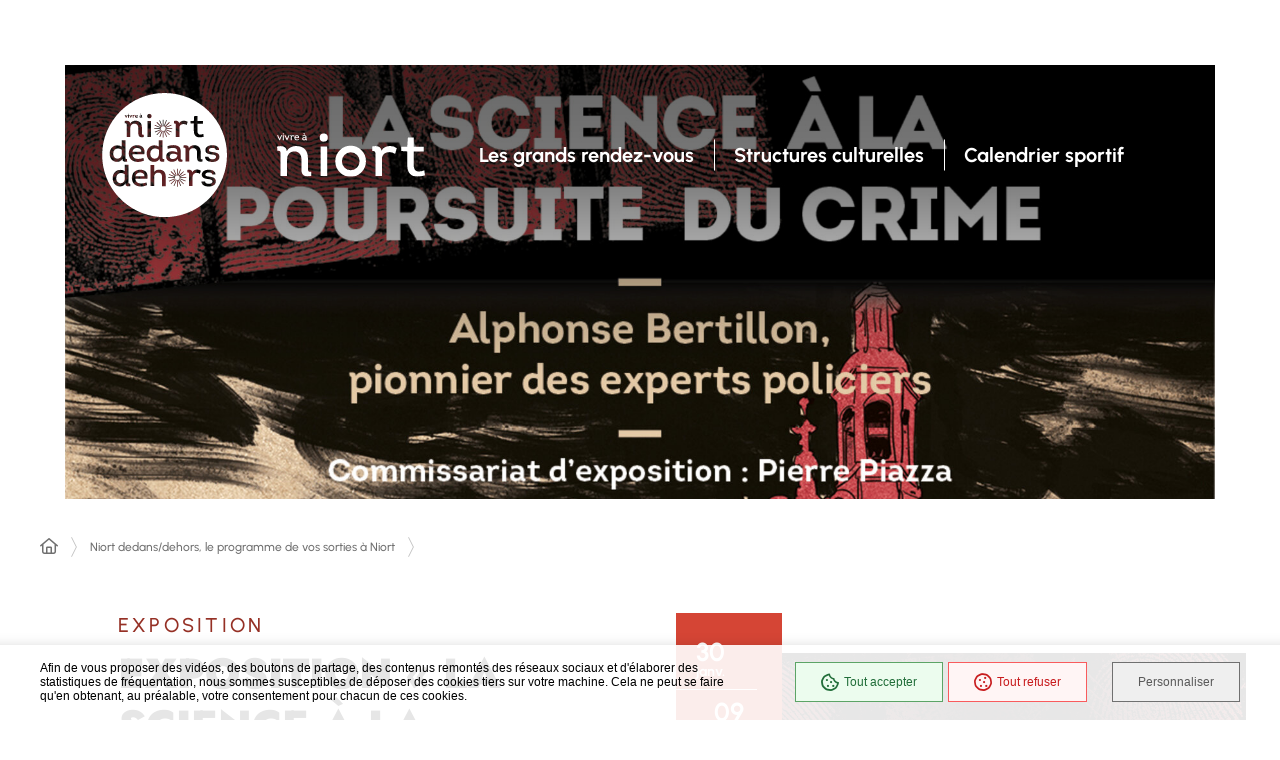

--- FILE ---
content_type: text/html; charset=utf-8
request_url: https://www.niortdedansdehors.fr/rechercher-une-manifestation/exposition-la-science-a-la-poursuite-du-crime-lidentite-judiciaire-selon-alphonse-bertillon/index.html
body_size: 13754
content:
<!DOCTYPE html>
<html lang="fr">
<head>

<meta charset="utf-8">
<!-- 
	This website is powered by TYPO3 - inspiring people to share!
	TYPO3 is a free open source Content Management Framework initially created by Kasper Skaarhoj and licensed under GNU/GPL.
	TYPO3 is copyright 1998-2026 of Kasper Skaarhoj. Extensions are copyright of their respective owners.
	Information and contribution at https://typo3.org/
-->

<base href="18050">

<title>Exposition « La science à la poursuite du crime. Alphonse Bertillon, pionnier des experts policiers&quot;</title>
<meta http-equiv="x-ua-compatible" content="IE=edge">
<meta name="generator" content="TYPO3 CMS">
<meta name="description" content="Alphonse Bertillon (1853-1914) une figure majeure de l’histoire de la police.">
<meta name="author" content="Direction de la Communication de la Ville de Niort">
<meta name="viewport" content="width=device-width, initial-scale=1.0">
<meta name="keywords" content="Niort,Niort,Sortir,ville,Mairie,copie,manifestations,Vivre,manifestation,Rechercher,niort">
<meta property="og:type" content="event">
<meta property="og:url" content="https://www.niortdedansdehors.fr/rechercher-une-manifestation/exposition-la-science-a-la-poursuite-du-crime-lidentite-judiciaire-selon-alphonse-bertillon/index.html">
<meta property="og:site_name" content="Vivre Ã  Niort">
<meta property="og:image" content="https://www.niortdedansdehors.fr/processed/_processed_/3/d/csm_MAILING-Bertillon_0c482338d9.jpg">
<meta property="og:image" content="https://www.niortdedansdehors.fr/processed/_processed_/4/e/csm_FreeMockup-Automne2021_d0f4280087.jpg">
<meta property="og:description" content="Alphonse Bertillon (1853-1914) une figure majeure de l’histoire de la police.">
<meta name="twitter:card" content="summary_large_image">
<meta name="twitter:site" content="@Mairie_Niort">
<meta name="twitter:creator" content="@Mairie_Niort">
<meta name="twitter:title" content="Exposition « La science à la poursuite du crime. Alphonse Bertillon, pionnier des experts policiers&quot;">
<meta name="twitter:description" content="Alphonse Bertillon (1853-1914) une figure majeure de l’histoire de la police.">
<meta name="twitter:image" content="https://www.niortdedansdehors.fr/processed/_processed_/3/d/csm_MAILING-Bertillon_0c482338d9.jpg">
<meta name="twitter:url" content="https://www.niortdedansdehors.fr/rechercher-une-manifestation/exposition-la-science-a-la-poursuite-du-crime-lidentite-judiciaire-selon-alphonse-bertillon/index.html">
<meta name="twitter:domain" content="www.vivre-a-niort.com">
<meta name="rating" content="GENERAL">
<meta name="revisit-after" content="1">
<meta name="contact" content="mairie@mairie-niort.fr">
<meta name="copyright" content="© Mairie de Niort">
<meta name="email" content="mairie@mairie-niort.fr">
<meta name="publisher" content="Mairie de Niort">
<meta name="geopositionlatitude" content="46.3239736">
<meta name="geopositionlongitude" content="-0.4643687000000227">
<meta name="georegion" content="FR">
<meta name="geoplacename" content="Niort">


<link rel="stylesheet" href="https://mailing.mairie-niort.com/typo3temp/assets/css/7015c8c4ac5ff815b57530b221005fc6.css?1742477440" media="all">



<script src="/_assets/e9111f4535603a881e7daa87211d9394/js/jquery-3.6.3.js?1749110737"></script>


<style>iframe.mailjet_iframe, iframe.waze_iframe,.choixrdvvdn, .arcgis_iframe, iframe.waze_iframe, iframe.tikee_iframe, iframe.librair_iframe, iframe.atmo_iframe, .rdvoffice_iframe, .sketchfab_iframe{display:none}</style>
  
  

<!-- Matomo -->
<script>
  var _paq = window._paq = window._paq || [];
  /* tracker methods like "setCustomDimension" should be called before "trackPageView" */
  _paq.push(['trackPageView']);
  _paq.push(['enableLinkTracking']);
  (function() {
    var u="//analytics.mairie-niort.com/";
    _paq.push(['setTrackerUrl', u+'matomo.php']);
    _paq.push(['setSiteId', '8']);
    var d=document, g=d.createElement('script'), s=d.getElementsByTagName('script')[0];
    g.async=true; g.src=u+'matomo.js'; s.parentNode.insertBefore(g,s);
  })();
</script>
<noscript></noscript>
<!-- End Matomo Code -->
   

		<link rel="preload" href="/_assets/e9111f4535603a881e7daa87211d9394/fonts/Urbanist/Urbanist-Light.woff2" as="font" crossorigin="">
		<link rel="preload" href="/_assets/e9111f4535603a881e7daa87211d9394/fonts/Urbanist/Urbanist-Regular.woff2" as="font" crossorigin="">
		<link rel="preload" href="/_assets/e9111f4535603a881e7daa87211d9394/fonts/Urbanist/Urbanist-Italic.woff2" as="font" crossorigin="">
		<link rel="preload" href="/_assets/e9111f4535603a881e7daa87211d9394/fonts/Urbanist/Urbanist-Medium.woff2" as="font" crossorigin="">
		<link rel="preload" href="/_assets/e9111f4535603a881e7daa87211d9394/fonts/Urbanist/Urbanist-Bold.woff2" as="font" crossorigin="">
		<link rel="preload" href="/_assets/e9111f4535603a881e7daa87211d9394/fonts/Urbanist/Urbanist-BoldItalic.woff2" as="font" crossorigin="">
		<link rel="preload" href="/_assets/e9111f4535603a881e7daa87211d9394/fonts/Urbanist/Urbanist-Black.woff2" as="font" crossorigin="">
		<link rel="preload" href="/_assets/e9111f4535603a881e7daa87211d9394/fonts/Jost/Jost-Medium.woff2" as="font" crossorigin="">
		<link rel="preload" href="/_assets/e9111f4535603a881e7daa87211d9394/fonts/Jost/Jost-Bold.woff2" as="font" crossorigin="">
		<link rel="preload" href="/_assets/e9111f4535603a881e7daa87211d9394/fonts/Jost/Jost-Black.woff2" as="font" crossorigin="">
		
			

<!-- VDN Favicons and Apple Touch Icons -->
<link rel="apple-touch-icon" sizes="57x57" href="/_assets/e9111f4535603a881e7daa87211d9394/icons/VDN/apple-icon-57x57.png"/>
<link rel="apple-touch-icon" sizes="60x60" href="/_assets/e9111f4535603a881e7daa87211d9394/icons/VDN/apple-icon-60x60.png"/>
<link rel="apple-touch-icon" sizes="72x72" href="/_assets/e9111f4535603a881e7daa87211d9394/icons/VDN/apple-icon-72x72.png"/>
<link rel="apple-touch-icon" sizes="76x76" href="/_assets/e9111f4535603a881e7daa87211d9394/icons/VDN/apple-icon-76x76.png"/>
<link rel="apple-touch-icon" sizes="114x114" href="/_assets/e9111f4535603a881e7daa87211d9394/icons/VDN/apple-icon-114x114.png"/>
<link rel="apple-touch-icon" sizes="120x120" href="/_assets/e9111f4535603a881e7daa87211d9394/icons/VDN/apple-icon-120x120.png"/>
<link rel="apple-touch-icon" sizes="144x144" href="/_assets/e9111f4535603a881e7daa87211d9394/icons/VDN/apple-icon-144x144.png"/>
<link rel="apple-touch-icon" sizes="152x152" href="/_assets/e9111f4535603a881e7daa87211d9394/icons/VDN/apple-icon-152x152.png"/>
<link rel="apple-touch-icon" sizes="180x180" href="/_assets/e9111f4535603a881e7daa87211d9394/icons/VDN/apple-icon-180x180.png"/>
<link rel="icon" type="image/png" sizes="192x192" href="/_assets/e9111f4535603a881e7daa87211d9394/icons/VDN/android-icon-192x192.png"/>
<link rel="icon" type="image/png" sizes="32x32" href="/_assets/e9111f4535603a881e7daa87211d9394/icons/VDN/favicon-32x32.png"/>
<link rel="icon" type="image/png" sizes="96x96" href="/_assets/e9111f4535603a881e7daa87211d9394/icons/VDN/favicon-96x96.png"/>
<link rel="icon" type="image/png" sizes="16x16" href="/_assets/e9111f4535603a881e7daa87211d9394/icons/VDN/favicon-16x16.png"/>

<!-- Manifest for Android -->
<link rel="manifest" href="/_assets/e9111f4535603a881e7daa87211d9394/icons/VDN/van.webmanifest"/>

<!-- Microsoft Tile -->
<meta name="msapplication-TileColor" content="#ffffff"/>
<meta name="msapplication-TileImage" content="/_assets/e9111f4535603a881e7daa87211d9394/icons/VDN/ms-icon-144x144.png"/>
<meta name="theme-color" content="#ffffff"/>



  		
		  
		 
		  
	<meta name="theme-color" content="#fff">
	<meta name="msapplication-navbutton-color" content="#fff">
	<meta name="apple-mobile-web-app-status-bar-style" content="#fff">
	<style>
        *,*::before,*::after{box-sizing:border-box}ul[class],ol[class]{list-style:none;padding:0}body,h1,h2,h3,h4,h5,h6,p,ul[class],ol[class],li,figure,figcaption,blockquote,dl,dd{margin:0}body{line-height:1.5;min-height:100vh;scroll-behavior:smooth;text-rendering:optimizeSpeed}a:not([class]){-webkit-text-decoration-skip:ink;text-decoration-skip-ink:auto}img{display:block;height:auto;max-width:100%}input,button,textarea,select{font:inherit}@media(prefers-reduced-motion: reduce){*{animation-duration:.01ms !important;animation-iteration-count:1 !important;scroll-behavior:auto !important;transition-duration:.01ms !important}}:root{--typo-1: "Urbanist", Arial, Tahoma, sans-serif;--typo-2: "Jost", Arial, Tahoma, sans-serif;--project-icons-typo: "project-icons";--font-awesome-typo: "Font Awesome 6 Pro";--font-awesome-brands-typo: "Font Awesome 6 Brands";--color-1--1: #005373;--color-1--2: #002a3a;--color-1--3: #b3ccd5;--color-1--4: #003a50;--color-2--1: #00b8c2;--color-2--2: #008188;--color-2--3: #b3eaed;--color-1--2-o70: rgba(0, 42, 58, 0.7);--color-1--3-o25: rgba(179, 204, 213, 0.25);--color-2--1-lighten-o25: rgba(86, 170, 255, 0.25);--color-2--3-o25: rgba(179, 234, 237, 0.25);--fw-thin: 100;--fw-extralight: 200;--fw-light: 300;--fw-normal: 400;--fw-medium: 500;--fw-semibold: 600;--fw-bold: 700;--fw-extrabold: 800;--fw-black: 900;--global-legend-fz-desktop: 3.6rem;--global-legend-fz-tablet: 2.8rem;--global-legend-fz-mobile: 2.4rem;--global-legend-ff: var(--typo-1);--global-legend-fw: var(--fw-bold);--global-legend-fs: normal;--global-legend-color: #000;--global-label-fz: 2rem;--global-label-ff: var(--typo-1);--global-label-fw: var(--fw-bold);--global-label-fs: normal;--global-label-color: #000;--global-label-required-fz: 1.4rem;--global-label-required-ff: inherit;--global-label-required-fw: var(--fw-medium);--global-label-required-fs: normal;--global-label-required-color: #c81c1e;--global-label-helper-fz: 1.2rem;--global-label-helper-ff: var(--typo-1);--global-label-helper-fw: var(--fw-normal);--global-label-helper-fs: normal;--global-label-helper-color: #5a5a5a;--global-label-alert-color: #c81c1e;--global-input-fz: 1.6rem;--global-input-fz-mobile: 1.6rem;--global-input-ff: var(--typo-1);--global-input-fw: var(--fw-normal);--global-input-fs: normal;--global-input-color: #707070;--global-input-bg: #fff;--global-input-border-color: #707070;--global-input-border-radius: 23px;--global-input-min-height: 45px;--global-input-min-height-mobile: 45px;--global-input-radio-checkbox-min-height: 25px;--global-input-padding: 0.5em 1.67em;--global-input-padding-mobile: 0.55em 1.15em;--global-input-ph-fz: var(--global-input-fz);--global-input-ph-ff: var(--global-input-ff);--global-input-ph-fw: var(--fw-normal);--global-input-ph-fs: normal;--global-input-ph-color: var(--global-input-color);--global-input-readonly-bg: #f7f7f7;--global-textarea-height: 100px;--global-autocomplete-offset: em(4.5, strip-unit(1.6rem));--global-select-caret: inline-svg('<svg fill="#000" xmlns="http://www.w3.org/2000/svg" viewBox="0 0 256 512" width="18" height="18"><path d="M119.5 326.9L3.5 209.1c-4.7-4.7-4.7-12.3 0-17l7.1-7.1c4.7-4.7 12.3-4.7 17 0L128 287.3l100.4-102.2c4.7-4.7 12.3-4.7 17 0l7.1 7.1c4.7 4.7 4.7 12.3 0 17L136.5 327c-4.7 4.6-12.3 4.6-17-.1z"/></svg>');--global-select-caret-offset: 32px;--global-select-caret-offset-mobile: 20px;--global-select-padding-right: em(5.5, strip-unit(1.6rem));--global-choices-multiple-padding-bottom: 0.45em;--global-choices-padding-mobile: 0.55em 1.15em;--global-choices-multiple-item-offset: 0.25em;--global-form-dropdown-shadow: 0 3px 5px rgba(0, 0, 0, 0.6);--global-rch-fz: 1.6rem;--global-rch-ff: var(--global-input-ff);--global-rch-fw: var(--fw-normal);--global-rch-fs: normal;--global-rch-color: #000;--global-rch-left-offset: 33px;--global-rch-pseudo-box-size: 24px;--global-rch-pseudo-box-bg: #fff;--global-rch-pseudo-box-border: #5a5a5a;--global-rch-pseudo-checkmark-width: 2px;--global-rch-pseudo-checkmark-color: #efefef;--global-rch-pseudo-checkmark-color-active: var(--color-1--1);--global-rch-pseudo-checkmark-color-grayscale: #3a3a3a;--global-rch-legend-ff: var(--typo-1);--global-rch-legend-fz: 1.8rem;--global-rch-legend-fw: var(--fw-bold);--global-rch-legend-fs: normal;--global-rch-legend-color: #707070;--scrollbar-width: 17px}.site-content__wrapper::after,.container::after{clear:both;content:"";display:block;height:0;overflow:hidden;visibility:hidden}.section__more-links{align-items:center;display:flex;flex-wrap:wrap;margin:0 -5px}.section__more-links>button,.section__more-links>a,.section__more-links>.btn{margin:5px}.is-center.section__more-links{justify-content:center}.is-left.section__more-links{justify-content:flex-start}.is-right.section__more-links{justify-content:flex-end}.site-content__wrapper,.container{box-sizing:border-box;margin:0 auto;max-width:1280px;padding:0 40px;width:100%}@media screen and (max-width: 767px){.site-content__wrapper,.container{padding:0 20px}}.container.is-lg{max-width:1680px}.container.is-sm{max-width:980px}.container.is-fluid{max-width:1920px;padding:0}html{font-size:62.5%}body{background:#fff;color:#000;font-family:"Urbanist", Arial, Tahoma, sans-serif;font-family:var(--typo-1);font-size:1.8rem;margin:0;overflow-x:hidden}body.is-overflow-hidden{overflow:hidden}body.is-transparent{background:rgba(0,0,0,0)}body.is-center-content{align-items:center;display:flex;justify-content:center}a:focus,button:focus,input:focus,select:focus,textarea:focus{outline:2px solid currentColor;outline-offset:-3px}a{color:inherit}button{margin:0}b,strong{font-weight:700;font-weight:var(--fw-bold)}.print-banner,.print-footer{display:none}span[class*=fa-]{pointer-events:none}img{display:block;height:auto;max-width:100%}.lazy{background-image:image("placeholder-image.svg") !important}.lazy{transition:opacity 250ms ease-in-out 0ms;background-color:#f7f7f7;background-position:center center;background-repeat:no-repeat;background-size:50% 50%}@media screen and (-ms-high-contrast: active), (-ms-high-contrast: none){.lazy{animation:none;background-size:50%}}.lazy.lazyloading{animation:loadingPlaceholder 2s infinite}@media screen and (-ms-high-contrast: active), (-ms-high-contrast: none){.lazy.lazyloading{animation:none;background-size:50%}}.lazy.lazyloaded:not(.is-no-image){background-image:none !important}.lazy.lazyloaded:not(.is-no-image){animation:fadeIn 300ms linear forwards}.lazy.not-loaded{background-image:image("placeholder-image-not-loaded.svg") !important}.section{margin:70px 0}@media screen and (max-width: 1279px){.section{margin:50px 0}}.home-page .section,.home-hospital-page .section{margin:100px 0}@media screen and (max-width: 1279px){.home-page .section,.home-hospital-page .section{margin:70px 0}}@media screen and (max-width: 767px){.home-page .section,.home-hospital-page .section{margin:80px 0}}@media screen and (max-width: 767px){.home-page .section .section__title,.home-hospital-page .section .section__title{flex-direction:column}}@media screen and (min-width: 1280px){.section.is-width-33 .section__title{margin-bottom:15px}}.section.is-inverted{background-color:#000}.section.is-middle{margin-left:auto;margin-right:auto;max-width:996px}.section__title{align-items:center;display:flex;margin-bottom:30px}.section__title>*:not(:last-child){margin-right:10px}.section__title .title:only-child{margin-right:0}.section__title .title+.tag-links{margin-left:30px}@media screen and (min-width: 768px)and (max-width: 1279px){.section__title .title+.tag-links{margin-left:20px;margin-right:-36px}}@media screen and (max-width: 767px){.section__title .title+.tag-links{margin:28px 0 0}}@media screen and (max-width: 767px){.section__title .btn{margin-top:5px}}.section__more-links{margin-top:5px}@media screen and (max-width: 767px){.section__more-links{justify-content:center}}.site-wrapper{display:flex;min-height:100vh;overflow-x:hidden;width:100%}.site-wrapper__inner{display:flex;flex-direction:column;flex-grow:1;min-height:100vh;width:100%}.site-wrapper__header{position:relative}.site-wrapper__header,.site-wrapper__footer{flex-basis:auto;flex-grow:0;width:100%}.site-wrapper__footer{position:relative}.site-wrapper__main{flex-grow:1;min-height:1px;position:relative;width:100%;z-index:6}.site-wrapper.is-overflow-hidden{overflow:hidden}.site-content__wrapper{display:flex;flex-wrap:wrap;padding-bottom:80px;padding-top:40px;position:relative;z-index:0}@media screen and (max-width: 1279px){.site-content__wrapper{padding:40px 62px 80px}}@media screen and (max-width: 767px){.site-content__wrapper{padding:30px 20px 80px}}.site-content__main{flex-grow:1;width:1%}.site-content__main>*:first-child{margin-top:0}.site-content__sidebar{padding:0 0 0 126px;width:408px}@media screen and (max-width: 1279px){.site-content__sidebar{padding:0;width:100%}}.site-content__sidebar.is-left{order:-2;padding:0 120px 0 0}@media screen and (max-width: 1279px){.site-content__sidebar.is-left{padding:0}}.site-content__sidebar.is-facets{margin-left:-30px;order:-2;padding:0 90px 0 0}@media screen and (max-width: 1279px){.site-content__sidebar.is-facets{margin:0;padding:0;width:0}}
    </style>
	
			
				<link rel="preload" as="style" href="/_assets/e9111f4535603a881e7daa87211d9394/css/page.css" onload="this.rel='stylesheet'">
			
		
	
	<link rel="preload" as="style" href="/_assets/e9111f4535603a881e7daa87211d9394/css/core.css" onload="this.rel='stylesheet'">
	
	<link rel="preload" as="style" href="/_assets/e9111f4535603a881e7daa87211d9394/css/print.css" media="print">
		<noscript>
			<link rel="stylesheet" href="/_assets/e9111f4535603a881e7daa87211d9394/css/home.css" onload="this.rel='stylesheet'"/>
			<link rel="stylesheet" href="/_assets/e9111f4535603a881e7daa87211d9394/css/core.css">
			<link rel="stylesheet" media="print" href="/_assets/e9111f4535603a881e7daa87211d9394/css/print.css"/>
		</noscript>
	<script>
       !function(n){"use strict";n.loadCSS||(n.loadCSS=function(){});var o=loadCSS.relpreload={};if(o.support=function(){var e;try{e=n.document.createElement("link").relList.supports("preload")}catch(t){e=!1}return function(){return e}}(),o.bindMediaToggle=function(t){var e=t.media||"all";function a(){t.addEventListener?t.removeEventListener("load",a):t.attachEvent&&t.detachEvent("onload",a),t.setAttribute("onload",null),t.media=e}t.addEventListener?t.addEventListener("load",a):t.attachEvent&&t.attachEvent("onload",a),setTimeout(function(){t.rel="stylesheet",t.media="only x"}),setTimeout(a,3e3)},o.poly=function(){if(!o.support())for(var t=n.document.getElementsByTagName("link"),e=0;e<t.length;e++){var a=t[e];"preload"!==a.rel||"style"!==a.getAttribute("as")||a.getAttribute("data-loadcss")||(a.setAttribute("data-loadcss",!0),o.bindMediaToggle(a))}},!o.support()){o.poly();var t=n.setInterval(o.poly,500);n.addEventListener?n.addEventListener("load",function(){o.poly(),n.clearInterval(t)}):n.attachEvent&&n.attachEvent("onload",function(){o.poly(),n.clearInterval(t)})}"undefined"!=typeof exports?exports.loadCSS=loadCSS:n.loadCSS=loadCSS}("undefined"!=typeof global?global:this);
    </script>
	
   
    <style type="text/css">
     
      .js-fixed-el-down .websitelogo { filter: invert(100%); }
    </style>
</head>
<body>

	



	


<div class="site-wrapper has-page-image" tabindex="-1"><div class="site-wrapper__inner"><div class="print-banner"><img src="/_assets/e9111f4535603a881e7daa87211d9394/images/logos/ndd.svg" alt="Niort Dedans Dehors"></div><div class="site-wrapper__components"><nav id="menu-skip" class="menu-skip" role="navigation" aria-label="Menu d'accès rapide"><ul class="menu-skip__list"><li class="menu-skip__listitem"><a href="#main" class="menu-skip__link">Aller à contenu</a></li></ul></nav></div><div class="site-wrapper__header"><header class="header-wrapper " role="banner"><div class="header-wrapper__container"><div class="header-wrapper__logo-mobile"><a href="/index.html" class="logo"><span class="logo__image"><img class="websitelogo" src="/_assets/e9111f4535603a881e7daa87211d9394/images/logos/ndd.svg" alt="Niort Dedans Dehors" height="125" width="125" ></span></a><a href="https://www.vivre-a-niort.com" class="logo is-second"><span class="logo__image"><img src="/_assets/e9111f4535603a881e7daa87211d9394/images/logos/logo.svg" alt="Ville de Niort"  height="97" width="148" ></span></a></div><div class="header js-fixed-element js-fixed-el-abs"><div class="header__inner"><div class="header__logo"><a href="/index.html" class="logo"><span class="logo__image"><img class="websitelogo" src="/_assets/e9111f4535603a881e7daa87211d9394/images/logos/ndd.svg" alt="Niort Dedans Dehors" height="125" width="125" ></span></a><a href="https://www.vivre-a-niort.com" class="logo is-second"><span class="logo__image"><img src="/_assets/e9111f4535603a881e7daa87211d9394/images/logos/logo.svg" alt="Ville de Niort"  height="97" width="148" ></span></a></div><div class="header__components"><div class="header__nav"><nav class="main-nav js-main-nav" role="navigation" aria-label="Navigation principale"><div class="main-nav__container js-main-nav-container"><div class="main-nav__block js-main-nav-block"><div class="main-nav__top-components"><div class="main-nav__close-wrap"><button class="btn is-small is-only-icon main-nav__close-button js-main-nav-close js-tooltip" type="button" data-content="Fermer le menu"><span aria-hidden="true" class="far fa-times"></span><span class="ghost">Fermer</span></button></div></div><div class="main-nav__nav"><ul class="main-nav__nav-list"><li class="main-nav__nav-item has-dropdown js-main-nav-ddm"><span class="main-nav__nav-item-actions"><a href="/les-grands-rendez-vous/index.html" class="main-nav__nav-link "><span class="main-nav__nav-link-text">Les grands rendez-vous</span></a><button type="button" class="main-nav__nav-toggle js-main-nav-ddm-toggle"><span class="main-nav__nav-toggle-icon" aria-hidden="true"></span><span class="main-nav__nav-toggle-text">Les grands rendez-vous</span></button></span><div class="main-nav__nav-dropdown is-level-1 js-main-nav-ddm-block"><p class="main-nav__nav-item-parent"><a href="/les-grands-rendez-vous/index.html" class="main-nav__nav-link "><span aria-hidden="true" class="fas fa-long-arrow-right"></span>
                                        Accéder au portail "Les grands rendez-vous"
                                    </a><button type="button" class="main-nav__close-submenu js-tooltip" data-content="Fermer Les grands rendez-vous"><span aria-hidden="true" class="far fa-times"></span><span class="ghost">Fermer Les grands rendez-vous</span></button></p><ul class="main-nav__nav-dropdown-list" tabindex="-1"><li class="main-nav__nav-item "><span class="main-nav__nav-item-actions"><a href="/les-grands-rendez-vous/les-jeudis-niortais/index.html" class="main-nav__nav-link "><span class="main-nav__nav-link-text">Les Jeudis Niortais</span></a></span></li><li class="main-nav__nav-item "><span class="main-nav__nav-item-actions"><a href="/les-grands-rendez-vous/festival-cirque-dete/index.html" class="main-nav__nav-link "><span class="main-nav__nav-link-text">Festival cirque d&#039;été</span></a></span></li><li class="main-nav__nav-item "><span class="main-nav__nav-item-actions"><a href="/festival-du-polar-regards-noirs/index.html" class="main-nav__nav-link "><span class="main-nav__nav-link-text">Festival du polar Regards Noirs</span></a></span></li><li class="main-nav__nav-item "><span class="main-nav__nav-item-actions"><a href="/les-grands-rendez-vous/festival-la-5e-saison/index.html" class="main-nav__nav-link "><span class="main-nav__nav-link-text">Festival “La 5e Saison”</span></a></span></li><li class="main-nav__nav-item "><span class="main-nav__nav-item-actions"><a href="/les-grands-rendez-vous/festival-nouvelles-scenes/salon-de-linnovation-numerique-de-linsurtech-et-du-risque/index.html" class="main-nav__nav-link "><span class="main-nav__nav-link-text">Salon de l’Innovation Numérique, de l’insurtech et du risque</span></a></span></li><li class="main-nav__nav-item "><span class="main-nav__nav-item-actions"><a href="/les-grands-rendez-vous/festival-nouvelles-scenes/index.html" class="main-nav__nav-link "><span class="main-nav__nav-link-text">Festival Nouvelle(s) Scène(s)</span></a></span></li><li class="main-nav__nav-item "><span class="main-nav__nav-item-actions"><a href="/semi-marathon-de-la-coulee-verte/index.html" class="main-nav__nav-link "><span class="main-nav__nav-link-text">Semi-marathon de la Coulée Verte</span></a></span></li><li class="main-nav__nav-item "><span class="main-nav__nav-item-actions"><a href="/rencontres-de-la-jeune-photographie-internationale/index.html" class="main-nav__nav-link "><span class="main-nav__nav-link-text">Rencontres de la jeune photographie internationale</span></a></span></li><li class="main-nav__nav-item "><span class="main-nav__nav-item-actions"><a href="/le-tres-grand-conseil-mondial-des-clowns/index.html" class="main-nav__nav-link "><span class="main-nav__nav-link-text">Le Très Grand Conseil Mondial des Clowns</span></a></span></li><li class="main-nav__nav-item "><span class="main-nav__nav-item-actions"><a href="/niort-jazz-festival/index.html" class="main-nav__nav-link "><span class="main-nav__nav-link-text">Niort Jazz Festival</span></a></span></li><li class="main-nav__nav-item "><span class="main-nav__nav-item-actions"><a href="/fete-medievale-de-la-recouvrance/index.html" class="main-nav__nav-link "><span class="main-nav__nav-link-text">Fête médiévale de la Recouvrance</span></a></span></li><li class="main-nav__nav-item "><span class="main-nav__nav-item-actions"><a href="/les-grands-rendez-vous/festival-a-2-bulles/index.html" class="main-nav__nav-link "><span class="main-nav__nav-link-text">Festival A 2 Bulles</span></a></span></li></ul></div></li><li class="main-nav__nav-item has-dropdown js-main-nav-ddm"><span class="main-nav__nav-item-actions"><a href="/acces-rapides/index.html" class="main-nav__nav-link "><span class="main-nav__nav-link-text">Structures culturelles</span></a><button type="button" class="main-nav__nav-toggle js-main-nav-ddm-toggle"><span class="main-nav__nav-toggle-icon" aria-hidden="true"></span><span class="main-nav__nav-toggle-text">Structures culturelles</span></button></span><div class="main-nav__nav-dropdown is-level-1 js-main-nav-ddm-block"><p class="main-nav__nav-item-parent"><a href="/acces-rapides/index.html" class="main-nav__nav-link "><span aria-hidden="true" class="fas fa-long-arrow-right"></span>
                                        Accéder au portail "Structures culturelles"
                                    </a><button type="button" class="main-nav__close-submenu js-tooltip" data-content="Fermer Structures culturelles"><span aria-hidden="true" class="far fa-times"></span><span class="ghost">Fermer Structures culturelles</span></button></p><ul class="main-nav__nav-dropdown-list" tabindex="-1"><li class="main-nav__nav-item "><span class="main-nav__nav-item-actions"><a href="/lacclameur/index.html" class="main-nav__nav-link "><span class="main-nav__nav-link-text">L&#039;Acclameur</span></a></span></li><li class="main-nav__nav-item "><span class="main-nav__nav-item-actions"><a href="/le-moulin-du-roc/index.html" class="main-nav__nav-link "><span class="main-nav__nav-link-text">Le Moulin Du Roc</span></a></span></li><li class="main-nav__nav-item "><span class="main-nav__nav-item-actions"><a href="/le-camji/index.html" class="main-nav__nav-link "><span class="main-nav__nav-link-text">Le CAMJI</span></a></span></li><li class="main-nav__nav-item "><span class="main-nav__nav-item-actions"><a href="/les-musees/index.html" class="main-nav__nav-link "><span class="main-nav__nav-link-text">Les musées</span></a></span></li><li class="main-nav__nav-item "><span class="main-nav__nav-item-actions"><a href="/le-pilori-le-pavillon-grappelli/index.html" class="main-nav__nav-link "><span class="main-nav__nav-link-text">Pilori &amp; Grappelli</span></a></span></li><li class="main-nav__nav-item "><span class="main-nav__nav-item-actions"><a href="/les-mediatheques/index.html" class="main-nav__nav-link "><span class="main-nav__nav-link-text">Médiathèques</span></a></span></li><li class="main-nav__nav-item "><span class="main-nav__nav-item-actions"><a href="/acces-rapides/mes-sorties/index.html" class="main-nav__nav-link "><span class="main-nav__nav-link-text">Mes sorties</span></a></span></li></ul></div></li><li class="main-nav__nav-item "><span class="main-nav__nav-item-actions"><a href="/equipements-sportifs/index.html" class="main-nav__nav-link "><span class="main-nav__nav-link-text">Calendrier sportif</span></a></span></li></ul></div></div></div></nav><div class="main-nav-overlay" id="js-main-nav-overlay"></div></div><div class="header__actions"></div><nav class="header__nav-toggle is-lg-hide" role="navigation" aria-label="Navigation principale"><button type="button" class="main-nav-toggle" id="main-nav-toggle" aria-label="Menu - fenêtre modale" aria-haspopup="dialog"><span class="main-nav-toggle__bars" aria-hidden="true"><span class="main-nav-toggle__bar"></span><span class="main-nav-toggle__bar"></span><span class="main-nav-toggle__bar"></span></span><span class="main-nav-toggle__text">Menu</span></button></nav></div></div></div></div></header><!-- TYPO3SEARCH_begin --><a id="c148775"></a><div class="page-image-section__container"><div class="page-image-item"><picture class="page-image-item__picture"><source data-variant="small"  media="(max-width: 479px)" data-srcset="/processed/_processed_/3/d/csm_MAILING-Bertillon_0e3f2d7b3a.jpg" ><source data-variant="medium"  media="(max-width: 767px)" data-srcset="/processed/_processed_/3/d/csm_MAILING-Bertillon_7ec1032ea1.jpg" ><source data-variant="large"  media="(max-width: 1279px)" data-srcset="/processed/_processed_/3/d/csm_MAILING-Bertillon_d7bd8843ba.jpg" ><img data-error-src="data:image/svg+xml,%3Csvg%20xmlns=%22http://www.w3.org/2000/svg%22%20width=%221790%22%20height=%22676%22%20viewBox=%220%200%201790%20676%22%20/%3E" data-src="/processed/_processed_/3/d/csm_MAILING-Bertillon_345d80927a.jpg" src="/processed/_processed_/3/d/csm_MAILING-Bertillon_df0c4d6b52.jpg" width="1790" height="676"  role="presentation" alt="" class="lazy lazyload"></picture></div></div></div><div class="site-wrapper__main"><main role="main" class="site-content" id="main" tabindex="-1"><div class="site-content__navbar"><div class="navbar has-negative-margin"><div class="navbar__wrapper"><div class="navbar__breadcrumbs"><nav class="breadcrumbs" aria-label="Vous êtes ici" role="navigation"><ol class="breadcrumbs__list"><li class="breadcrumbs__item"><a href="/" class="js-tooltip" data-content="Accueil"><span class="far fa-home" aria-hidden="true" title="Accueil"></span><span class="sr-only">Accueil</span></a></li><li class="breadcrumbs__item" aria-hidden="true"><a class="breadcrumbs__link" href="/index.html">Niort dedans/dehors, le programme de vos sorties à Niort</a></li><li class="breadcrumbs__item" aria-hidden="false"></li></ol></nav></div></div></div></div><div class="site-content__top"><header class="heading " id="headermanif"><div class="heading__wrapper" ><div class="heading__content "><h1 class="heading__title"><span class="heading__category">Exposition</span><span class="sr-only">:</span><span class="heading__title-text">Exposition « La science à la poursuite du crime. Alphonse Bertillon, pionnier des experts policiers&quot;</span></h1><style>
    .heading__title-text { {customStyle} }
</style><p class="teaser heading__teaser">Alphonse Bertillon (1853-1914) une figure majeure de l’histoire de la police.</p><div class="heading__time-place"><div class="time-place "><div class="time-place__item is-place"><span aria-hidden="true" class="far fa-map-marker-alt" title="Lieu"></span><span class="ghost">Lieu</span><div class="lieu" itemprop="location" itemscope="" itemtype="http://schema.org/Place"><a href="https://www.vivre-a-niort.com/services-publics/culture-sport-loisirs/culture/pilori-espace-darts-visuels/index.html" target="_blank" itemprop="url" title="Le Pilori"><span itemprop="name">Le Pilori</span></a><div class="adresse" itemprop="address" itemscope="" itemtype="http://schema.org/PostalAddress" ><span itemprop="streetAddress" style="">1 place du Pilori</span><br><span itemprop="postalCode">79000</span>&nbsp;<span itemprop="addressLocality">Niort</span><p class="gost" itemprop="addressCountry" itemscope="" itemtype="http://schema.org/Country"><span itemprop="name">FR</span></p></div><p>
															&nbsp;
															
														</p></div></div><p class="time-place__item is-time"><span aria-hidden="true" class="far fa-clock" title="Horaire"></span><span class="ghost">Horaire</span><time datetime="50400">14:00</time><span>-</span><time datetime="68400">19:00</time></p><p class="time-place__item is-time"><span aria-hidden="true" class="fa-regular fa-circle-info" title="Informations"></span><span class="ghost">Informations</span>
							Entrée libre
							</p><i class=""></i></div></div></div><div class="heading__image is-right is-has-date"><div class="small-gallery-carousel" aria-label="Mise en avant" role="group" aria-roledescription="diaporama"><div class="small-gallery-carousel__group" role="group" aria-label="contrôle du diaporama"><div class="small-gallery-carousel__actions swiper-actions"><button type="button" class="small-gallery-carousel__action swiper-action js-swiper-autoplay-toggle js-tooltip" data-content="Pause"><span class="swiper-action__icon" aria-hidden="true"></span><span class="swiper-action__text ghost">Lecture automatique</span></button></div><ol class="small-gallery-carousel__pagination swiper-pagination" role="tablist" aria-orientation="horizontal"></ol></div><div class="small-gallery-carousel__container js-swiper" data-slide-by-one="true" data-items="1" data-pagination="outside" data-effect="fade" data-autoplay="3000"><div class="small-gallery-carousel__wrapper swiper-wrapper"><div class="small-gallery-item" aria-label="2 sur 0"><div class="small-gallery-item__wrapper"><a 
															href="/fileadmin/user_upload/manif/2023/KAKE_600X1980_Bertillon_HD.jpg" 
															data-srcset="" data-caption="" data-alt="" data-dialog-label="Image agrandie" aria-haspopup="dialog" data-fancybox class="small-gallery-item__image-link"><picture class="small-gallery-item__picture"><img data-src="/fileadmin/user_upload/manif/2023/KAKE_600X1980_Bertillon_HD.jpg" data-error-src="data:image/svg+xml,%3Csvg%20xmlns=%22http://www.w3.org/2000/svg%22%20width=%22%22%20height=%22267%22%20viewBox=%220%200%20%20267%22%20/%3E" class="lazy lazyload" src="/fileadmin/user_upload/manif/2023/KAKE_600X1980_Bertillon_HD.jpg" width="1000" height="1838" alt="" /></picture></a></div></div></div></div></div><div class="heading__date"><div class="date is-large is-primary" style="z-index:100"><p class="date__wrap"><span class="ghost">Du</span><time class="date__time" datetime="2024-01-30"><span class="date__item is-day">30</span><span class="date__item is-month">janv.</span></time><span class="ghost">au</span><span class="date__icon" aria-hidden="true"></span><time class="date__time" datetime="2024-03-09"><span class="date__item is-day">09</span><span class="date__item is-month">mars 2024</span></time></p></div></div></div><div class="heading__content-bottom is-extra-dates"><div class="extra-dates"><h2>Dates :</h2><div class="extra-dates-item solo1  start1"><div class="extra-dates-item__wrap"><span aria-hidden="true" class="far fa-calendar-days"></span><p class="extra-dates-item__text"> 
										  
										   Du mardi 30 janvier 2024  au samedi  9 mars 2024 

					
						de <span><i class="fa fa-clock-o"></i>14:00 à 19:00</span></p></div><div class="extra-dates-item__wrap"><span aria-hidden="true" class="far fa-clock"></span><p class="extra-dates-item__text"> Ouverture<br><span>Mardi | Mercredi | Jeudi | Vendredi | Samedi | </span></p></div><!-- Ceci est un commentaire 1--></div><!-- Ceci est un commentaire 1--><!-- Ceci est un commentaire2 --></div><!-- Ceci est un commentaire2 --><!-- Ceci est un commentaire3 --></div><!-- Ceci est un commentaire3 --></div></header><div class="site-content__wrapper"><div class="site-content__bottom"><div class="content-wrapper rte"><h2 class="ghost">Description</h2><p><strong>Exposition « La science à la poursuite du crime. Alphonse Bertillon, pionnier des experts policiers»&nbsp;</strong></p><p>Chargé de ranger les fiches d’identification des prévenus, Alphonse Bertillon constate la grande approximation des pratiques. Dès lors, il élabore un système de classement s’appuyant sur les mensurations osseuses du corps humain. Il l’étend aux traces matérielles relevées sur des scènes de crime et multiplie les expertises (dactyloscopie, graphologie), en pionnier de la police technique et scientifique. Sa renommée devient internationale. Le Bertillonnage s’impose aussi comme un instrument de contrôle d’individus considérés comme menaçants par les pouvoirs publics. Une exposition riche d’objets et documents originaux de la fin du XIXe siècle et du début du XXe siècle qui permettent de comprendre l’importance du rôle joué par Alphonse Bertillon et les enjeux policiers, scientifiques et politiques de l’époque.</p><p>•&nbsp;&nbsp; &nbsp;Commissariat de l’exposition : Pierre Piazza</p><p>Plus d'infos sur le <a href="https://regardsnoirs.niort.fr/index.html" target="_blank" class="btn btn-primary">festival du polar Regards Noirs</a><br> &nbsp;</p></div></div></div><div class="site-content__wrapper frame-container" ><div class="frame-inner site-content__main"><h2>Organisateur</h2><ul class="list contact-content__list is-columns-1 is-columns-sm-1"><li class="list__item "><article class="contact-item"><picture class="contact-item__picture"><!-- Générer l'URI de l'image en 200x200 --><source data-srcset="https://www.niortdedansdehors.fr/fileadmin/user_upload/manif/2023/logo_vdn.svg" srcset="https://www.niortdedansdehors.fr/fileadmin/user_upload/manif/2023/logo_vdn.svg" media="(max-width: 1279px)"><img data-src="https://www.niortdedansdehors.fr/fileadmin/user_upload/manif/2023/logo_vdn.svg" src="https://www.niortdedansdehors.fr/fileadmin/user_upload/manif/2023/logo_vdn.svg" alt="Ville de Niort" class="lazy lazyload" /></picture><div class="contact-item__content"><div class="contact-item__content-top"><h3 class="contact-item__title"><span class="contact-item__theme">Contact</span><span class="sr-only">:</span><a href="http://www.vivre-a-niort.com" class="contact-item__title-link"><span class="underline">Ville de Niort</span></a></h3></div><div class="contact-item__content-info"><div class="contact-item__details" style="max-width:70%"><div class="info"><p class="info-item infos__item "><span aria-hidden="true" class="far fa-map-marker-alt" title="Adresse"></span><span class="ghost">Adresse :</span>Place Martin Bastard
CS 58755 79027 Niort</p></div></div><ul class="contact-item__infos"><li class="contact-item__infos-item"><p><a href="https://www.vivre-a-niort.com/services-publics/nous-ecrire-nous-contacter/contacter-les-services-municipaux/index.html?destinataire=4449&amp;cHash=ddaed32b089ee31cf516faa2ae9c7a4b" target="_top" class="btn is-small"><span aria-hidden="true" class="far fa-at"></span><span class="btn__text">Courriel</span></a></p></li></ul></div></div></article></li></ul></div></div></div><link rel="preload" as="style" href="/_assets/e9111f4535603a881e7daa87211d9394/css/page.css" onload="this.rel='stylesheet'"/><!-- TYPO3SEARCH_end --></main></div><div class="site-wrapper__to-top"><div class="go-to-top js-scroll-handler" data-scroll-target="0" data-focus-target=".site-wrapper:global" data-bottom-element=".footer__wrapper:global" data-hide-at-top="true"><p class="go-to-top__text"><a href="#" class="go-to-top__link"><span class="far fa-angle-up" aria-hidden="true"></span><span class="ghost">Retour en haut</span></a></p></div></div><div class="site-wrapper__footer"><div class="site-wrapper__footer"><footer class="footer is-inverted" role="contentinfo"><div class="footer__subfooter"><section class="section ontheweb "><div class="ontheweb__container"><!-- TYPO3SEARCH_begin --><div class="section__title"><h2 class="title is-secondary is-center"><span class="title__content"><span class="title__text">Tous nos sites</span></span></h2></div><div class="section__content"><div class="ontheweb-carousel " aria-label="Tous nos sites" role="group" aria-roledescription="diaporama"><button type="button" class="ontheweb-carousel__control  is-prev"><span aria-hidden="true" class="far fa-angles-left"></span><span class="ontheweb-carousel__control-text ghost">Site précédent</span></button><button type="button" class="ontheweb-carousel__control  is-next"><span aria-hidden="true" class="far fa-angles-right"></span><span class="ontheweb-carousel__control-text ghost">Site suivant</span></button><div class="ontheweb-carousel__container js-swiper" data-slide-by-one="true" data-items="5,3,1" data-outside-navigation="true"><ul class="ontheweb-carousel__wrapper swiper-wrapper"><li class="ontheweb-carousel__item swiper-item page73"><div class="ontheweb-item"><div class="ontheweb-item__content"><picture class="ontheweb-item__logo"><img data-error-src="data:image/svg+xml,%3Csvg%20xmlns=%22http://www.w3.org/2000/svg%22%20width=%2274%22%20height=%2274%22%20viewBox=%220%200%2074%2074%22%20/%3E" data-src="/fileadmin/user_upload/manif/2023/logo__vdn.svg" src="data:image/svg+xml,%3Csvg%20xmlns=%22http://www.w3.org/2000/svg%22%20width=%2274%22%20height=%2274%22%20viewBox=%220%200%2074%2074%22%20/%3E" width="100" style="max-width:100px" height="74" alt="" class="lazy lazyload"></picture><p class="ontheweb-item__title"><a href="https://www.vivre-a-niort.com/index.html" class="underline" target="_top">Ville de Niort</a></p></div></div></li><li class="ontheweb-carousel__item swiper-item page12000"><div class="ontheweb-item"><div class="ontheweb-item__content"><picture class="ontheweb-item__logo"><img data-error-src="data:image/svg+xml,%3Csvg%20xmlns=%22http://www.w3.org/2000/svg%22%20width=%2274%22%20height=%2274%22%20viewBox=%220%200%2074%2074%22%20/%3E" data-src="/fileadmin/user_upload/manif/2023/logo_agglo_reseaux_sociaux.svg" src="data:image/svg+xml,%3Csvg%20xmlns=%22http://www.w3.org/2000/svg%22%20width=%2274%22%20height=%2274%22%20viewBox=%220%200%2074%2074%22%20/%3E" width="100" style="max-width:100px" height="74" alt="" class="lazy lazyload"></picture><p class="ontheweb-item__title"><a href="https://www.niortagglo.fr/index.html" class="underline" target="_top">Niort Agglo</a></p></div></div></li><li class="ontheweb-carousel__item swiper-item page12080"><div class="ontheweb-item"><div class="ontheweb-item__content"><picture class="ontheweb-item__logo"><img data-error-src="data:image/svg+xml,%3Csvg%20xmlns=%22http://www.w3.org/2000/svg%22%20width=%2274%22%20height=%2274%22%20viewBox=%220%200%2074%2074%22%20/%3E" data-src="/fileadmin/user_upload/manif/2023/logo_conservatoire.svg" src="data:image/svg+xml,%3Csvg%20xmlns=%22http://www.w3.org/2000/svg%22%20width=%2274%22%20height=%2274%22%20viewBox=%220%200%2074%2074%22%20/%3E" width="74" height="74" alt="" class="lazy lazyload"></picture><p class="ontheweb-item__title"><a href="https://conservatoire.niortagglo.fr/index.html" class="underline" target="_top">Conservatoire</a></p></div></div></li><li class="ontheweb-carousel__item swiper-item page12070"><div class="ontheweb-item"><div class="ontheweb-item__content"><picture class="ontheweb-item__logo"><img data-error-src="data:image/svg+xml,%3Csvg%20xmlns=%22http://www.w3.org/2000/svg%22%20width=%2274%22%20height=%2274%22%20viewBox=%220%200%2074%2074%22%20/%3E" data-src="/fileadmin/user_upload/manif/2023/mediahtheque.svg" src="data:image/svg+xml,%3Csvg%20xmlns=%22http://www.w3.org/2000/svg%22%20width=%2274%22%20height=%2274%22%20viewBox=%220%200%2074%2074%22%20/%3E" width="74" height="74" alt="" class="lazy lazyload"></picture><p class="ontheweb-item__title"><a href="https://www.niortagglo.fr/sortir-visiter/mediatheques/index.html" class="underline" target="_top">Médiathèques</a></p></div></div></li><li class="ontheweb-carousel__item swiper-item page18530"><div class="ontheweb-item"><div class="ontheweb-item__content"><picture class="ontheweb-item__logo"><img data-error-src="data:image/svg+xml,%3Csvg%20xmlns=%22http://www.w3.org/2000/svg%22%20width=%2274%22%20height=%2274%22%20viewBox=%220%200%2074%2074%22%20/%3E" data-src="/fileadmin/user_upload/manif/2023/musees.svg" src="data:image/svg+xml,%3Csvg%20xmlns=%22http://www.w3.org/2000/svg%22%20width=%2274%22%20height=%2274%22%20viewBox=%220%200%2074%2074%22%20/%3E" width="74" height="74" alt="" class="lazy lazyload"></picture><p class="ontheweb-item__title"><a href="https://musees.niortagglo.fr/index.html" class="underline" target="_top">Musées</a></p></div></div></li></ul></div></div></div><!-- TYPO3SEARCH_end --></div></section></div><div class="footer__wrapper"><div class="footer__container"><div class="footer__row"><div class="footer__column is-first"><section class="site-info"><h2 class="ghost">Informations du site</h2><!-- TYPO3SEARCH_begin --><a id="c159864"></a><div class="site-info__column"><div class="site-info__image"><div class="logo" style="text-align:center"><img alt="Mairie de Niort" src="/fileadmin/user_upload/manif/2023/logo_vdn.svg" width="157" height="46" /></div></div><address class="site-info__content"><p class="site-info__item is-name">
					Mairie de Niort
				</p><p class="site-info__item is-address"><span class="ghost">Adresse:</span><span>
						Place Martin Bastard, <br />
CS 58755-79027
						<br>
						79000 Niort
					 </span></p><div class="site-info__schedule"><p class="ghost">
 				Horaires:
 			</p><p>Horaires d’ouverture</p><p>Hôtel administratif :</p><ul><li>lundi de 8 h 30 à 12 h 30 et de&nbsp;13 h 30 à 18 h</li><li>mardi de 10 h à 17 h</li><li>mercredi au vendredi de 8 h 30 à 12 h 30 et de 13 h 30 à 17 h.</li></ul><p>Hôtel de ville :</p><ul><li>Lundi au vendredi de 8h45 à 12h30 et de 13h45 à 17h30</li></ul></div><ul class="site-info__list"><li class="site-info__list-item"><a href="tel:05 49 78 79 80" class="btn is-small is-secondary"><span aria-hidden="true" class="far fa-phone"></span><span class="sr-only">Téléphone</span><span class="btn__text">05 49 78 79 80</span></a></li><li class="site-info__list-item"><i class="fa fa-envelope-o" aria-hidden="true" ></i><a href="https://www.vivre-a-niort.com/services-publics/nous-ecrire-nous-contacter/contacter-les-services-municipaux/index.html?destinataire=5424&amp;cHash=4f463ce38e62011827e4750d16b76ed2" target="_top" class="btn is-small"><span aria-hidden="true" class="far fa-at"></span><span class="btn__text">Nous écrire</span></a></li></ul></address></div><!-- TYPO3SEARCH_end --></section></div><div class="footer__column is-second"><div class="footer__socials"></div><div class="footer__newsletter"><!-- TYPO3SEARCH_begin --><a id="c159861"></a><div class="footer__socials"><h3 class="footer__title">Suivez-nous</h3><ul class="social-links "><li class="social-links__item"><a href="https://www.facebook.com/VilledeNiort" class="social-links__link js-tooltip " target="_blank" data-content="Notre Facebook"  aria-label="Facebook – Ville de Niort, nouvelle fenêtre"><span aria-hidden="true" class="fab fa-facebook-f"></span><span class="social-links__link-text ghost">Notre Facebook</span></a></li><li class="social-links__item"><a href="https://twitter.com/Mairie_Niort" class="social-links__link js-tooltip " target="_blank"  data-content="Notre X" aria-label="X – Ville de Niort, nouvelle fenêtre"><img src="https://mailing.mairie-niort.com/typo3conf/ext/template_vdn/Resources/Public/images/x.svg" alt="Logo X" style="height:1em" /></a></li><li class="social-links__item"><a href="https://www.youtube.com/user/mairiedeniort" class="social-links__link js-tooltip " target="_blank"  data-content="Notre YouTube" aria-label="YouTube – Ville de Niort, nouvelle fenêtre"><span aria-hidden="true" class="fab fa-youtube"></span><span class="social-links__link-text ghost">Notre Youtube</span></a></li><li class="social-links__item"><a href="https://www.instagram.com/ville_de_niort/" class="social-links__link js-tooltip " target="_blank"  data-content="Notre Instagram" aria-label="Instagram – Ville de Niort, nouvelle fenêtre"><span aria-hidden="true" class="fab fa-instagram"></span><span class="social-links__link-text ghost">Notre Instagram</span></a></li><li class="social-links__item"><a href="https://www.linkedin.com/company/mairie_de_niort/posts/" class="social-links__link js-tooltip " target="_blank"  data-content="Notre Linkedin" aria-label="Linkedin – Ville de Niort, nouvelle fenêtre"><span aria-hidden="true" class="fab fa-linkedin-in"></span><span class="social-links__link-text ghost">Notre Linkedin</span></a></li></ul></div><div class="footer__newsletter"><h3 class="footer__title">Newsletter</h3><a href="https://www.vivre-a-niort.com/actualites/lettres-dinformation-numeriques/index.html" class="btn is-small is-secondary"><span aria-hidden="true" class="far fa-long-arrow-right"></span><span class="btn__text">Je M'inscris</span></a></div><!-- TYPO3SEARCH_end --></div></div></div></div></div><div class="footer__bottom"><div class="footer__column is-third"><div class="menu-cross"><div class="menu-cross__wrapper"><!-- TYPO3SEARCH_begin --><div class="menu-cross"><div class="menu-cross__wrapper"><nav role="navigation" aria-label="Liens de pied de page"><ul class="menu-cross__list"  ><li class="menu-cross__item"><a href="https://www.vivre-a-niort.com/services-publics/nous-ecrire-nous-contacter/contacter-les-services-municipaux/index.html" target="_top" title="Ouvrir la page : Nous écrire / nous contacter" class="menu-cross__link " ><span class="menu-cross__text">Nous écrire / nous contacter</span></a></li><li class="menu-cross__item"><a href="https://www.vivre-a-niort.com/mentions-legales/index.html" target="_top" title="Ouvrir la page : Mentions légales" class="menu-cross__link " ><span class="menu-cross__text">Mentions légales</span></a></li><li class="menu-cross__item"><button type="button" class="menu-cross__link " aria-haspopup="dialog" id="cookies-popup-btn" title="Gestion des cookies (fenêtre modale)" onclick="tarteaucitron.userInterface.openPanel(); return false;"><span class="menu-cross__text">Gestion des cookies</span></button></li></ul></nav></div><!-- TYPO3SEARCH_end --></div></div></div></div></footer></div></div></div></div><div hidden></div><script>
  document.addEventListener("DOMContentLoaded", function() {
    var elements = document.querySelectorAll('h1 > span.heading__title-text');

    elements.forEach(function(element) {
      var textLength = element.textContent.length;

      if (textLength > 40) {
        element.style.fontSize = '70%';
      } else if (textLength > 20) {
        element.style.fontSize = '80%';
      }
    });
  });
</script><script src="/_assets/e9111f4535603a881e7daa87211d9394/js/tarteaucitron.js"></script><script src="/_assets/e9111f4535603a881e7daa87211d9394/js/stratis-tarteaucitron.bundle.js"></script><script>
        /**
         * Backend devs should provide this configuration.
         * This object contains all cookie plugin settings and custom texts and also some custom logic for frontend.
         */
        var stratisCookieOptions = {
            // Cookie language, it will be used for loading translations.
            language: 'fr',
            // Cookie expire time.
            expireTime: 180,
            // Cookie expire time type, can be days/hours
            expireInDays: true,
            // Reload the page if we accept or deny cookie.
            reloadThePage: false,
            // Cookie custom texts.
            customText: {
                alertBigClick: '',
                alertBig: 'Ce site utilise des cookies pour favoriser votre navigation et enrichir les contenus qui vous sont proposés. <br />Vous pouvez néanmoins les désactiver à tout moment si vous le souhaitez.<br /><br />',
                alertBigPrivacy: 'Afin de vous proposer des vidéos, des boutons de partage, des contenus remontés des réseaux sociaux et d\'élaborer des statistiques de fréquentation, nous sommes susceptibles de déposer des cookies tiers sur votre machine. Cela ne peut se faire qu\'en obtenant, au préalable, votre consentement pour chacun de ces cookies.',
                disclaimer: 'Ce site propose de personnaliser vos contenus et votre navigation. Lorsque vous naviguez sur ce site Internet, des informations sont susceptibles d\'être enregistrées (cookies) sur votre terminal, sous réserve de vos choix.<br>'
                    + '<br>'
                    + 'La durée de validité de votre consentement ou de votre refus est de 6 mois.<br>'
                    + 'Pour en savoir plus, consultez notre <a href="/mentions-legales/protection-de-la-vie-privee/index.html">politique de protection des données.</a>',
                denyAll: 'Tout refuser',
                more: 'Détail des cookies',
                btnAllow: 'J\'accepte',
                btnAllowTitle: 'J\'accepte les traceurs pour le service {serviceName} (recharger la page)',
                btnDeny: 'Je refuse',
                btnDenyTitle: 'Je refuse les traceurs pour le service {serviceName}',
                refuseCookies: 'Votre refus a bien été pris en compte. Vous pouvez revenir sur votre décision à tout moment, depuis le gestionnaire de cookies ou cet écran.',
                serviceText: '{serviceName} conditionne la lecture de ses vidéos au dépôt de traceurs afin de vous proposer de la publicité ciblée en fonction de votre navigation.',

                // Cookie custom services texts.
                'engage-youtube': 'Activer le dépôt de cookies Youtube pour lire la vidéo',
                'engage-vimeo': 'Activer le dépôt de cookies Vimeo pour lire la vidéo',
                'engage-dailymotion': 'Activer le dépôt de cookies Dailymotion pour lire la vidéo',
                'engage-stratis-youtube': 'Activer le dépôt de cookies Youtube pour lire la vidéo',
                'engage-stratis-vimeo': 'Activer le dépôt de cookies Vimeo pour lire la vidéo',
                'engage-stratis-dailymotion': 'Activer le dépôt de cookies Dailymotion pour lire la vidéo',
                'open-cookie-manager-button': 'Configurer le dépôt de cookies',
				'engage-billetweb': 'Activer le dépôt de cookies pour la réservation de places en ligne (billetweb)',
				'engage-calameo': 'Activer le dépôt de cookies pour la feuilleter les publications en ligne (Calaméo)',
				'engage-Gmap': 'Activer le dépôt de cookies pour les cartographies utilisant Google Map',
				'engage-Esri': 'Activer le dépôt de cookies pour les cartographies utilisant Esri',
				
            },

            // Tarteaucitron plugin configuration
            config: {
                // Cookies name.
                cookieName: 'tartaucitron',
                // Automatic opening of the panel with the hashtag.
                hashtag: '#tarteaucitron',
                // Disable implied consent (while browsing)?
                highPrivacy: true,
                // Banner position in html code.
                bodyPosition: 'top',
                // Banner visual position.
                orientation: 'bottom',
                // Display a message if an adblocker is detected
                adblocker: false,
                // Display the small banner at the bottom right?
                showAlertSmall: false,
                // Display the list of installed cookies?
                cookieslist: false,
                // Remove the link to the source?
                removeCredit: true,
                handleBrowserDNTRequest: false,
                // Show accept all button
                AcceptAllCta: true,
                // add more info link
                moreInfoLink: true,
                // Show deny all button
                DenyAllCta: true,
                // If false, the tarteaucitron.css file will be loaded
                useExternalCss: true,
                // Show cookie manager icon
                showIcon: false,
                // Position of the icon between BottomRight, BottomLeft, TopRight and TopLeft
                iconPosition: 'BottomRight',
                // Domain name on which the cookie will be placed for subdomains
                //cookieDomain: '.vivre-a-niort.com'
            },
        };
    </script><script>
        window.addEventListener('tac.root_available', function() {
            /**
             * Add services to cookies manager
             * This code is used for frontend and should be replaced by backend
             *
             *
             * This line:
             * (tarteaucitron.job = tarteaucitron.job || []).push('youtube');
             *
             * should be replaced with:
             * window.cookieManager.addServices('youtube')
             */
            if (window.cookieManager) {
                window.cookieManager.addServices('fancybox, stratis-youtube, stratis-vimeo, stratis-dailymotion, billetweb, calameo, iframewaze, iframemailjet, timelinejs, iframelibrair, iframearcgis, iframetikee,iframeclickrdv, sketchfabiframe');
            }
        });
    </script>	 
<p><img src="//analytics.mairie-niort.com/matomo.php?idsite=1&amp;rec=1" style="border:0;" alt="" /></p>

<script src="/_assets/e9111f4535603a881e7daa87211d9394/js/runtime.bundle.js?1749110737"></script>
<script src="/_assets/e9111f4535603a881e7daa87211d9394/js/core.bundle.js?1749110737"></script>
<script src="/_assets/e9111f4535603a881e7daa87211d9394/js/page.bundle.js?1749110737"></script>


</body>
</html>

--- FILE ---
content_type: text/css; charset=utf-8
request_url: https://www.niortdedansdehors.fr/_assets/e9111f4535603a881e7daa87211d9394/css/page.css
body_size: 54385
content:
@keyframes bounce{0%,20%,50%,80%,100%{transform:translateY(0)}40%{transform:translateY(-30px)}60%{transform:translateY(-15px)}}@keyframes flash{0%,50%,100%{opacity:1}25%,75%{opacity:0}}@keyframes jello{11.1%{transform:none}22.2%{transform:skewX(-12.5deg) skewY(-12.5deg)}33.3%{transform:skewX(6.25deg) skewY(6.25deg)}44.4%{transform:skewX(-3.125deg) skewY(-3.125deg)}55.5%{transform:skewX(1.5625deg) skewY(1.5625deg)}66.6%{transform:skewX(-0.78125deg) skewY(-0.78125deg)}77.7%{transform:skewX(0.390625deg) skewY(0.390625deg)}88.8%{transform:skewX(-0.1953125deg) skewY(-0.1953125deg)}100%{transform:none}}@keyframes pulse{0%{transform:scale(1)}50%{transform:scale(1.1)}100%{transform:scale(1)}}@keyframes rubberBand{0%{transform:scale3d(1, 1, 1)}30%{transform:scale3d(1.25, 0.75, 1)}40%{transform:scale3d(0.75, 1.25, 1)}50%{transform:scale3d(1.15, 0.85, 1)}65%{transform:scale3d(0.95, 1.05, 1)}75%{transform:scale3d(1.05, 0.95, 1)}100%{transform:scale3d(1, 1, 1)}}@keyframes shake{0%,100%{transform:translateX(0)}10%,30%,50%,70%,90%{transform:translateX(-10px)}20%,40%,60%,80%{transform:translateX(10px)}}@keyframes swing{20%,40%,60%,80%,100%{transform-origin:top center}20%{transform:rotate(15deg)}40%{transform:rotate(-10deg)}60%{transform:rotate(5deg)}80%{transform:rotate(-5deg)}100%{transform:rotate(0deg)}}@keyframes tada{0%{transform:scale(1)}10%,20%{transform:scale(0.9) rotate(-3deg)}30%,50%,70%,90%{transform:scale(1.1) rotate(3deg)}40%,60%,80%{transform:scale(1.1) rotate(-3deg)}100%{transform:scale(1) rotate(0)}}@keyframes wobble{0%{transform:translateX(0%)}15%{transform:translateX(-25%) rotate(-5deg)}30%{transform:translateX(20%) rotate(3deg)}45%{transform:translateX(-15%) rotate(-3deg)}60%{transform:translateX(10%) rotate(2deg)}75%{transform:translateX(-5%) rotate(-1deg)}100%{transform:translateX(0%)}}@keyframes bounceIn{0%{opacity:0;transform:scale(0.3)}50%{opacity:1;transform:scale(1.05)}70%{transform:scale(0.9)}100%{transform:scale(1)}}@keyframes bounceInDown{0%{opacity:0;transform:translateY(-2000px)}60%{opacity:1;transform:translateY(30px)}80%{transform:translateY(-10px)}100%{transform:translateY(0)}}@keyframes bounceInLeft{0%{opacity:0;transform:translateX(-2000px)}60%{opacity:1;transform:translateX(30px)}80%{transform:translateX(-10px)}100%{transform:translateX(0)}}@keyframes bounceInRight{0%{opacity:0;transform:translateX(2000px)}60%{opacity:1;transform:translateX(-30px)}80%{transform:translateX(10px)}100%{transform:translateX(0)}}@keyframes bounceInUp{0%{opacity:0;transform:translateY(2000px)}60%{opacity:1;transform:translateY(-30px)}80%{transform:translateY(10px)}100%{transform:translateY(0)}}@keyframes bounceOut{0%{transform:scale(1)}25%{transform:scale(0.95)}50%{opacity:1;transform:scale(1.1)}100%{opacity:0;transform:scale(0.3)}}@keyframes bounceOutDown{0%{transform:translateY(0)}20%{opacity:1;transform:translateY(-20px)}100%{opacity:0;transform:translateY(2000px)}}@keyframes bounceOutLeft{0%{transform:translateX(0)}20%{opacity:1;transform:translateX(20px)}100%{opacity:0;transform:translateX(-2000px)}}@keyframes bounceOutRight{0%{transform:translateX(0)}20%{opacity:1;transform:translateX(-20px)}100%{opacity:0;transform:translateX(2000px)}}@keyframes bounceOutUp{0%{transform:translateY(0)}20%{opacity:1;transform:translateY(20px)}100%{opacity:0;transform:translateY(-2000px)}}@keyframes fadeIn{0%{opacity:0}100%{opacity:1}}@keyframes fadeInDown{0%{opacity:0;transform:translateY(-20px)}100%{opacity:1;transform:translateY(0)}}@keyframes fadeInDownBig{0%{opacity:0;transform:translateY(-2000px)}100%{opacity:1;transform:translateY(0)}}@keyframes fadeInLeft{0%{opacity:0;transform:translateX(-20px)}100%{opacity:1;transform:translateX(0)}}@keyframes fadeInLeftBig{0%{opacity:0;transform:translateX(-2000px)}100%{opacity:1;transform:translateX(0)}}@keyframes fadeInRight{0%{opacity:0;transform:translateX(20px)}100%{opacity:1;transform:translateX(0)}}@keyframes fadeInRightBig{0%{opacity:0;transform:translateX(2000px)}100%{opacity:1;transform:translateX(0)}}@keyframes fadeInUp{0%{opacity:0;transform:translateY(20px)}100%{opacity:1;transform:translateY(0)}}@keyframes fadeInUpBig{0%{opacity:0;transform:translateY(2000px)}100%{opacity:1;transform:translateY(0)}}@keyframes fadeOut{0%{opacity:1}100%{opacity:0}}@keyframes fadeOutDown{0%{opacity:1;transform:translateY(0)}100%{opacity:0;transform:translateY(20px)}}@keyframes fadeOutDownBig{0%{opacity:1;transform:translateY(0)}100%{opacity:0;transform:translateY(2000px)}}@keyframes fadeOutLeft{0%{opacity:1;transform:translateX(0)}100%{opacity:0;transform:translateX(-20px)}}@keyframes fadeOutLeftBig{0%{opacity:1;transform:translateX(0)}100%{opacity:0;transform:translateX(-2000px)}}@keyframes fadeOutRight{0%{opacity:1;transform:translateX(0)}100%{opacity:0;transform:translateX(20px)}}@keyframes fadeOutRightBig{0%{opacity:1;transform:translateX(0)}100%{opacity:0;transform:translateX(2000px)}}@keyframes fadeOutUp{0%{opacity:1;transform:translateY(0)}100%{opacity:0;transform:translateY(-20px)}}@keyframes fadeOutUpBig{0%{opacity:1;transform:translateY(0)}100%{opacity:0;transform:translateY(-2000px)}}@keyframes flip{0%{transform:perspective(400px) rotateY(0);animation-timing-function:ease-out}40%{transform:perspective(400px) translateZ(150px) rotateY(170deg);animation-timing-function:ease-out}50%{transform:perspective(400px) translateZ(150px) rotateY(190deg) scale(1);animation-timing-function:ease-in}80%{transform:perspective(400px) rotateY(360deg) scale(0.95);animation-timing-function:ease-in}100%{transform:perspective(400px) scale(1);animation-timing-function:ease-in}}@keyframes flipInX{0%{opacity:0;transform:perspective(400px) rotateX(90deg)}40%{transform:perspective(400px) rotateX(-10deg)}70%{transform:perspective(400px) rotateX(10deg)}100%{opacity:1;transform:perspective(400px) rotateX(0deg)}}@keyframes flipInY{0%{opacity:0;transform:perspective(400px) rotateY(90deg)}40%{transform:perspective(400px) rotateY(-10deg)}70%{transform:perspective(400px) rotateY(10deg)}100%{opacity:1;transform:perspective(400px) rotateY(0deg)}}@keyframes flipOutX{0%{opacity:1;transform:perspective(400px) rotateX(0deg)}100%{opacity:0;transform:perspective(400px) rotateX(90deg)}}@keyframes flipOutY{0%{opacity:1;transform:perspective(400px) rotateY(0deg)}100%{opacity:0;transform:perspective(400px) rotateY(90deg)}}@keyframes lightSpeedIn{0%{opacity:0;transform:translateX(100%) skewX(-30deg)}60%{opacity:1;transform:translateX(-20%) skewX(30deg)}80%{opacity:1;transform:translateX(0%) skewX(-15deg)}100%{opacity:1;transform:translateX(0%) skewX(0deg)}}@keyframes lightSpeedOut{0%{opacity:1;transform:translateX(0%) skewX(0deg)}100%{opacity:0;transform:translateX(100%) skewX(-30deg)}}@keyframes rotateIn{0%{opacity:0;transform:rotate(-200deg);transform-origin:center center}100%{opacity:1;transform:rotate(0);transform-origin:center center}}@keyframes rotateInDownLeft{0%{opacity:0;transform:rotate(-90deg);transform-origin:left bottom}100%{opacity:1;transform:rotate(0);transform-origin:left bottom}}@keyframes rotateInDownRight{0%{opacity:0;transform:rotate(90deg);transform-origin:right bottom}100%{opacity:1;transform:rotate(0);transform-origin:right bottom}}@keyframes rotateInUpLeft{0%{opacity:0;transform:rotate(90deg);transform-origin:left bottom}100%{opacity:1;transform:rotate(0);transform-origin:left bottom}}@keyframes rotateInUpRight{0%{opacity:0;transform:rotate(-90deg);transform-origin:right bottom}100%{opacity:1;transform:rotate(0);transform-origin:right bottom}}@keyframes rotateOut{0%{opacity:1;transform:rotate(0);transform-origin:center center}100%{opacity:0;transform:rotate(200deg);transform-origin:center center}}@keyframes rotateOutDownLeft{0%{opacity:1;transform:rotate(0);transform-origin:left bottom}100%{opacity:0;transform:rotate(90deg);transform-origin:left bottom}}@keyframes rotateOutDownRight{0%{opacity:1;transform:rotate(0);transform-origin:right bottom}100%{opacity:0;transform:rotate(-90deg);transform-origin:right bottom}}@keyframes rotateOutUpLeft{0%{opacity:1;transform:rotate(0);transform-origin:left bottom}100%{opacity:0;transform:rotate(-90deg);transform-origin:left bottom}}@keyframes rotateOutUpRight{0%{opacity:1;transform:rotate(0);transform-origin:right bottom}100%{opacity:0;transform:rotate(90deg);transform-origin:right bottom}}@keyframes slideInDown{0%{opacity:0;transform:translateY(-2000px)}100%{transform:translateY(0)}}@keyframes slideInLeft{0%{opacity:0;transform:translateX(-2000px)}100%{transform:translateX(0)}}@keyframes slideInRight{0%{opacity:0;transform:translateX(2000px)}100%{transform:translateX(0)}}@keyframes slideInUp{0%{opacity:0;transform:translateY(2000px)}100%{transform:translateY(0)}}@keyframes slideOutDown{0%{transform:translateY(0)}100%{opacity:0;transform:translateY(2000px)}}@keyframes slideOutLeft{0%{transform:translateX(0)}100%{opacity:0;transform:translateX(-2000px)}}@keyframes slideOutRight{0%{transform:translateX(0)}100%{opacity:0;transform:translateX(2000px)}}@keyframes slideOutUp{0%{transform:translateY(0)}100%{opacity:0;transform:translateY(-2000px)}}@keyframes hinge{0%{animation-timing-function:ease-in-out;transform:rotate(0);transform-origin:top left}20%,60%{animation-timing-function:ease-in-out;transform:rotate(80deg);transform-origin:top left}40%{animation-timing-function:ease-in-out;transform:rotate(60deg);transform-origin:top left}80%{opacity:1;animation-timing-function:ease-in-out;transform:rotate(60deg) translateY(0);transform-origin:top left}100%{opacity:0;transform:translateY(700px)}}@keyframes rollIn{0%{opacity:0;transform:translateX(-100%) rotate(-120deg)}100%{opacity:1;transform:translateX(0px) rotate(0deg)}}@keyframes rollOut{0%{opacity:1;transform:translateX(0px) rotate(0deg)}100%{opacity:0;transform:translateX(100%) rotate(120deg)}}@keyframes zoomIn{0%{opacity:0;transform:scale3d(0.3, 0.3, 0.3)}50%{opacity:1}}@keyframes zoomInDown{0%{animation-timing-function:cubic-bezier(0.55, 0.055, 0.675, 0.19);opacity:0;transform:scale3d(0.1, 0.1, 0.1) translate3d(0, -1000px, 0)}60%{animation-timing-function:cubic-bezier(0.175, 0.885, 0.32, 1);opacity:1;transform:scale3d(0.475, 0.475, 0.475) translate3d(0, 60px, 0)}}@keyframes zoomInLeft{0%{animation-timing-function:cubic-bezier(0.55, 0.055, 0.675, 0.19);opacity:0;transform:scale3d(0.1, 0.1, 0.1) translate3d(-1000px, 0, 0)}60%{animation-timing-function:cubic-bezier(0.175, 0.885, 0.32, 1);opacity:1;transform:scale3d(0.475, 0.475, 0.475) translate3d(10px, 0, 0)}}@keyframes zoomInRight{0%{animation-timing-function:cubic-bezier(0.55, 0.055, 0.675, 0.19);opacity:0;transform:scale3d(0.1, 0.1, 0.1) translate3d(1000px, 0, 0)}60%{animation-timing-function:cubic-bezier(0.175, 0.885, 0.32, 1);opacity:1;transform:scale3d(0.475, 0.475, 0.475) translate3d(-10px, 0, 0)}}@keyframes zoomInUp{0%{animation-timing-function:cubic-bezier(0.55, 0.055, 0.675, 0.19);opacity:0;transform:scale3d(0.1, 0.1, 0.1) translate3d(0, 1000px, 0)}60%{animation-timing-function:cubic-bezier(0.175, 0.885, 0.32, 1);opacity:1;transform:scale3d(0.475, 0.475, 0.475) translate3d(0, -60px, 0)}}@keyframes zoomOut{0%{opacity:1}50%{opacity:0;transform:scale3d(0.3, 0.3, 0.3)}100%{opacity:0}}@keyframes zoomOutDown{40%{animation-timing-function:cubic-bezier(0.55, 0.055, 0.675, 0.19);opacity:1;transform:scale3d(0.475, 0.475, 0.475) translate3d(0, -60px, 0)}100%{animation-timing-function:cubic-bezier(0.175, 0.885, 0.32, 1);opacity:0;transform:scale3d(0.1, 0.1, 0.1) translate3d(0, 2000px, 0);transform-origin:center bottom}}@keyframes zoomOutLeft{40%{opacity:1;transform:scale3d(0.475, 0.475, 0.475) translate3d(42px, 0, 0)}100%{opacity:0;transform:scale(0.1) translate3d(-2000px, 0, 0);transform-origin:left center}}@keyframes zoomOutRight{40%{opacity:1;transform:scale3d(0.475, 0.475, 0.475) translate3d(-42px, 0, 0)}100%{opacity:0;transform:scale(0.1) translate3d(2000px, 0, 0);transform-origin:right center}}@keyframes zoomOutUp{40%{animation-timing-function:cubic-bezier(0.55, 0.055, 0.675, 0.19);opacity:1;transform:scale3d(0.475, 0.475, 0.475) translate3d(0, 60px, 0)}100%{animation-timing-function:cubic-bezier(0.175, 0.885, 0.32, 1);opacity:0;transform:scale3d(0.1, 0.1, 0.1) translate3d(0, -2000px, 0);transform-origin:center bottom}}:root{--typo-1: "Urbanist", Arial, Tahoma, sans-serif;--typo-2: "Jost", Arial, Tahoma, sans-serif;--project-icons-typo: "project-icons";--font-awesome-typo: "Font Awesome 6 Pro";--font-awesome-brands-typo: "Font Awesome 6 Brands";--color-1--1: #d54535;--color-1--2: #010101;--color-1--3: #f2c7c3;--color-1--4: #953025;--color-2--1: #f2955f;--color-2--2: #a96842;--color-2--3: #fbdfcf;--color-1--1-o25: rgba(213, 69, 53, 0.25);--color-2--1-o25: rgba(242, 149, 95, 0.25);--color-2--3-o25: rgba(251, 223, 207, 0.25);--fw-thin: 100;--fw-extralight: 200;--fw-light: 300;--fw-normal: 400;--fw-medium: 500;--fw-semibold: 600;--fw-bold: 700;--fw-extrabold: 800;--fw-black: 900;--global-legend-fz-desktop: 3.6rem;--global-legend-fz-tablet: 2.8rem;--global-legend-fz-mobile: 2.4rem;--global-legend-ff: var(--typo-1);--global-legend-fw: var(--fw-bold);--global-legend-fs: normal;--global-legend-color: #000;--global-label-fz: 2rem;--global-label-ff: var(--typo-1);--global-label-fw: var(--fw-bold);--global-label-fs: normal;--global-label-color: #000;--global-label-required-fz: 1.4rem;--global-label-required-ff: inherit;--global-label-required-fw: var(--fw-medium);--global-label-required-fs: normal;--global-label-required-color: #c81c1e;--global-label-helper-fz: 1.2rem;--global-label-helper-ff: var(--typo-1);--global-label-helper-fw: var(--fw-normal);--global-label-helper-fs: normal;--global-label-helper-color: #5a5a5a;--global-label-alert-color: #c81c1e;--global-input-fz: 1.6rem;--global-input-fz-mobile: 1.6rem;--global-input-ff: var(--typo-1);--global-input-fw: var(--fw-normal);--global-input-fs: normal;--global-input-color: #707070;--global-input-bg: #fff;--global-input-border-color: #707070;--global-input-border-radius: 0;--global-input-min-height: 45px;--global-input-min-height-mobile: 45px;--global-input-radio-checkbox-min-height: 25px;--global-input-padding: 0.5em 1.67em;--global-input-padding-mobile: 0.55em 1.15em;--global-input-ph-fz: var(--global-input-fz);--global-input-ph-ff: var(--global-input-ff);--global-input-ph-fw: var(--fw-normal);--global-input-ph-fs: normal;--global-input-ph-color: var(--global-input-color);--global-input-readonly-bg: #f7f7f7;--global-textarea-height: 100px;--global-autocomplete-offset: 2.8125em;--global-select-caret: url("data:image/svg+xml,%3Csvg%20fill%3D%22%23000%22%20xmlns%3D%22http%3A%2F%2Fwww.w3.org%2F2000%2Fsvg%22%20viewBox%3D%220%200%20256%20512%22%20width%3D%2218%22%20height%3D%2218%22%3E%3Cpath%20d%3D%22M119.5%20326.9L3.5%20209.1c-4.7-4.7-4.7-12.3%200-17l7.1-7.1c4.7-4.7%2012.3-4.7%2017%200L128%20287.3l100.4-102.2c4.7-4.7%2012.3-4.7%2017%200l7.1%207.1c4.7%204.7%204.7%2012.3%200%2017L136.5%20327c-4.7%204.6-12.3%204.6-17-.1z%22%2F%3E%3C%2Fsvg%3E");--global-select-caret-offset: 32px;--global-select-caret-offset-mobile: 20px;--global-select-padding-right: 3.4375em;--global-choices-multiple-padding-bottom: 0.45em;--global-choices-padding-mobile: 0.55em 1.15em;--global-choices-multiple-item-offset: 0.25em;--global-form-dropdown-shadow: 0 3px 5px rgba(0, 0, 0, 0.6);--global-rch-fz: 1.6rem;--global-rch-ff: var(--global-input-ff);--global-rch-fw: var(--fw-normal);--global-rch-fs: normal;--global-rch-color: #000;--global-rch-left-offset: 33px;--global-rch-pseudo-box-size: 24px;--global-rch-pseudo-box-bg: #fff;--global-rch-pseudo-box-border: #5a5a5a;--global-rch-pseudo-checkmark-width: 2px;--global-rch-pseudo-checkmark-color: #efefef;--global-rch-pseudo-checkmark-color-active: var(--color-1--1);--global-rch-pseudo-checkmark-color-grayscale: #858585;--global-rch-legend-ff: var(--typo-1);--global-rch-legend-fz: 1.8rem;--global-rch-legend-fw: var(--fw-bold);--global-rch-legend-fs: normal;--global-rch-legend-color: #707070;--scrollbar-width: 17px;--color-1--1-070: rgba(213, 69, 53, 0.7);--color-1--2-o70: rgba(1, 1, 1, 0.7)}.media-element .click-and-roll__toggle-icon::before,.breadcrumbs-nav__toggle-icon::after{display:inline-block;font-family:"Font Awesome 6 Pro";font-family:var(--font-awesome-typo);-webkit-font-smoothing:antialiased;-moz-osx-font-smoothing:grayscale;font-style:normal;font-feature-settings:normal;font-variant:normal;font-weight:400;font-weight:var(--fw-normal)}.flex-container,.flex-container-fluid{min-width:320px;padding-left:12px;padding-right:12px}.flex-container{margin-left:auto;margin-right:auto;max-width:1280px}.infos__wrap,.column,.flex-row{box-sizing:border-box;display:flex;flex:0 1 auto;flex-wrap:wrap;margin-left:-12px;margin-right:-12px}@media screen and (min-width: 480px){.infos__wrap,.column,.flex-row{margin-left:-8px;margin-right:-8px}}@media screen and (min-width: 768px){.infos__wrap,.column,.flex-row{margin-left:-10px;margin-right:-10px}}@media screen and (min-width: 1280px){.infos__wrap,.column,.flex-row{margin-left:-12px;margin-right:-12px}}.no-margin.infos__wrap,.no-margin.column,.no-margin.flex-row{margin-left:0;margin-right:0}.no-gutter.infos__wrap,.no-gutter.column,.no-gutter.flex-row{margin-left:0;margin-right:0}.no-gutter.infos__wrap>[class*=col-],.no-gutter.column>[class*=col-],.no-gutter.flex-row>[class*=col-]{padding-left:0;padding-right:0}.flex-row{flex-direction:row}.flex-row.reverse{flex-direction:row-reverse}.column{flex-direction:column}.column.reverse{flex-direction:column-reverse}[class*=col-]{box-sizing:border-box;flex:0 0 auto;padding-left:12px;padding-right:12px;width:100%}@media screen and (min-width: 480px){[class*=col-]{padding-left:8px;padding-right:8px}}@media screen and (min-width: 768px){[class*=col-]{padding-left:10px;padding-right:10px}}@media screen and (min-width: 1280px){[class*=col-]{padding-left:12px;padding-right:12px}}[class*=col-]>.section:first-child{margin-top:0}.col-xs{flex-basis:0;flex-grow:1;max-width:100%}.col-xs-1{flex-basis:8.3333333333%;max-width:8.3333333333%}.col-xs-2{flex-basis:16.6666666667%;max-width:16.6666666667%}.col-xs-3{flex-basis:25%;max-width:25%}.col-xs-4{flex-basis:33.3333333333%;max-width:33.3333333333%}.col-xs-5{flex-basis:41.6666666667%;max-width:41.6666666667%}.col-xs-6{flex-basis:50%;max-width:50%}.col-xs-7{flex-basis:58.3333333333%;max-width:58.3333333333%}.col-xs-8{flex-basis:66.6666666667%;max-width:66.6666666667%}.col-xs-9{flex-basis:75%;max-width:75%}.col-xs-10{flex-basis:83.3333333333%;max-width:83.3333333333%}.col-xs-11{flex-basis:91.6666666667%;max-width:91.6666666667%}.col-xs-12{flex-basis:100%;max-width:100%}[dir="ltr"] .start-xs{text-align:left}[dir="rtl"] .start-xs{text-align:right}.start-xs{justify-content:flex-start}.center-xs{justify-content:center;text-align:center}[dir="ltr"] .end-xs{text-align:right}[dir="rtl"] .end-xs{text-align:left}.end-xs{justify-content:flex-end}.top-xs{align-items:flex-start}.middle-xs{align-items:center}.bottom-xs{align-items:flex-end}.around-xs{justify-content:space-around}.between-xs{justify-content:space-between}.first-xs{order:-1}.last-xs{order:1}.self-top-xs{align-self:flex-start}.self-center-xs{align-self:center}.self-bottom-xs{align-self:flex-end}.self-baseline-xs{align-self:baseline}.col-xs-hide{display:none}.col-xs-show{display:block}@media screen and (min-width: 480px){.col-sm{flex-basis:0;flex-grow:1;max-width:100%}.col-sm-1{flex-basis:8.3333333333%;max-width:8.3333333333%}.col-sm-2{flex-basis:16.6666666667%;max-width:16.6666666667%}.col-sm-3{flex-basis:25%;max-width:25%}.col-sm-4{flex-basis:33.3333333333%;max-width:33.3333333333%}.col-sm-5{flex-basis:41.6666666667%;max-width:41.6666666667%}.col-sm-6{flex-basis:50%;max-width:50%}.col-sm-7{flex-basis:58.3333333333%;max-width:58.3333333333%}.col-sm-8{flex-basis:66.6666666667%;max-width:66.6666666667%}.col-sm-9{flex-basis:75%;max-width:75%}.col-sm-10{flex-basis:83.3333333333%;max-width:83.3333333333%}.col-sm-11{flex-basis:91.6666666667%;max-width:91.6666666667%}.col-sm-12{flex-basis:100%;max-width:100%}[dir="ltr"] .start-sm{text-align:left}[dir="rtl"] .start-sm{text-align:right}.start-sm{justify-content:flex-start}.center-sm{justify-content:center;text-align:center}[dir="ltr"] .end-sm{text-align:right}[dir="rtl"] .end-sm{text-align:left}.end-sm{justify-content:flex-end}.top-sm{align-items:flex-start}.middle-sm{align-items:center}.bottom-sm{align-items:flex-end}.around-sm{justify-content:space-around}.between-sm{justify-content:space-between}.first-sm{order:-1}.last-sm{order:1}.self-top-sm{align-self:flex-start}.self-center-sm{align-self:center}.self-bottom-sm{align-self:flex-end}.self-baseline-sm{align-self:baseline}.col-sm-hide{display:none}.col-sm-show{display:block}}@media screen and (min-width: 768px){.col-md{flex-basis:0;flex-grow:1;max-width:100%}.col-md-1{flex-basis:8.3333333333%;max-width:8.3333333333%}.col-md-2{flex-basis:16.6666666667%;max-width:16.6666666667%}.col-md-3{flex-basis:25%;max-width:25%}.col-md-4{flex-basis:33.3333333333%;max-width:33.3333333333%}.col-md-5{flex-basis:41.6666666667%;max-width:41.6666666667%}.col-md-6{flex-basis:50%;max-width:50%}.col-md-7{flex-basis:58.3333333333%;max-width:58.3333333333%}.col-md-8{flex-basis:66.6666666667%;max-width:66.6666666667%}.col-md-9{flex-basis:75%;max-width:75%}.col-md-10{flex-basis:83.3333333333%;max-width:83.3333333333%}.col-md-11{flex-basis:91.6666666667%;max-width:91.6666666667%}.col-md-12{flex-basis:100%;max-width:100%}[dir="ltr"] .start-md{text-align:left}[dir="rtl"] .start-md{text-align:right}.start-md{justify-content:flex-start}.center-md{justify-content:center;text-align:center}[dir="ltr"] .end-md{text-align:right}[dir="rtl"] .end-md{text-align:left}.end-md{justify-content:flex-end}.top-md{align-items:flex-start}.middle-md{align-items:center}.bottom-md{align-items:flex-end}.around-md{justify-content:space-around}.between-md{justify-content:space-between}.first-md{order:-1}.last-md{order:1}.self-top-md{align-self:flex-start}.self-center-md{align-self:center}.self-bottom-md{align-self:flex-end}.self-baseline-md{align-self:baseline}.col-md-hide{display:none}.col-md-show{display:block}}@media screen and (min-width: 1280px){.col-lg{flex-basis:0;flex-grow:1;max-width:100%}.col-lg-1{flex-basis:8.3333333333%;max-width:8.3333333333%}.col-lg-2{flex-basis:16.6666666667%;max-width:16.6666666667%}.col-lg-3{flex-basis:25%;max-width:25%}.col-lg-4{flex-basis:33.3333333333%;max-width:33.3333333333%}.col-lg-5{flex-basis:41.6666666667%;max-width:41.6666666667%}.col-lg-6{flex-basis:50%;max-width:50%}.col-lg-7{flex-basis:58.3333333333%;max-width:58.3333333333%}.col-lg-8{flex-basis:66.6666666667%;max-width:66.6666666667%}.col-lg-9{flex-basis:75%;max-width:75%}.col-lg-10{flex-basis:83.3333333333%;max-width:83.3333333333%}.col-lg-11{flex-basis:91.6666666667%;max-width:91.6666666667%}.col-lg-12{flex-basis:100%;max-width:100%}[dir="ltr"] .start-lg{text-align:left}[dir="rtl"] .start-lg{text-align:right}.start-lg{justify-content:flex-start}.center-lg{justify-content:center;text-align:center}[dir="ltr"] .end-lg{text-align:right}[dir="rtl"] .end-lg{text-align:left}.end-lg{justify-content:flex-end}.top-lg{align-items:flex-start}.middle-lg{align-items:center}.bottom-lg{align-items:flex-end}.around-lg{justify-content:space-around}.between-lg{justify-content:space-between}.first-lg{order:-1}.last-lg{order:1}.self-top-lg{align-self:flex-start}.self-center-lg{align-self:center}.self-bottom-lg{align-self:flex-end}.self-baseline-lg{align-self:baseline}.col-lg-hide{display:none}.col-lg-show{display:block}}.subpages-menu__title-link,.icon-item a.icon-item__link,.telecharger-item,.contact-item__title-link,.search-item__title-link,.underline-context{text-decoration:none}.subpages-menu__title-link:hover,.icon-item a.icon-item__link:hover,.telecharger-item:hover,.contact-item__title-link:hover,.search-item__title-link:hover,.underline-context:hover,.subpages-menu__title-link:focus,.icon-item a.icon-item__link:focus,.telecharger-item:focus,.contact-item__title-link:focus,.search-item__title-link:focus,.underline-context:focus,.subpages-menu__title-link[focus-within],.icon-item a.icon-item__link[focus-within],.telecharger-item[focus-within],.contact-item__title-link[focus-within],.search-item__title-link[focus-within],.underline-context[focus-within]{outline:none !important}.subpages-menu__title-link:hover,.icon-item a.icon-item__link:hover,.telecharger-item:hover,.contact-item__title-link:hover,.search-item__title-link:hover,.underline-context:hover,.subpages-menu__title-link:focus,.icon-item a.icon-item__link:focus,.telecharger-item:focus,.contact-item__title-link:focus,.search-item__title-link:focus,.underline-context:focus,.subpages-menu__title-link:focus-within,.icon-item a.icon-item__link:focus-within,.telecharger-item:focus-within,.contact-item__title-link:focus-within,.search-item__title-link:focus-within,.underline-context:focus-within{outline:none !important}.subpages-menu__title-link:hover [class*=underline],.icon-item a.icon-item__link:hover [class*=underline],.telecharger-item:hover [class*=underline],.contact-item__title-link:hover [class*=underline],.search-item__title-link:hover [class*=underline],.underline-context:hover [class*=underline],.subpages-menu__title-link:focus [class*=underline],.icon-item a.icon-item__link:focus [class*=underline],.telecharger-item:focus [class*=underline],.contact-item__title-link:focus [class*=underline],.search-item__title-link:focus [class*=underline],.underline-context:focus [class*=underline],.subpages-menu__title-link[focus-within] [class*=underline],.icon-item a.icon-item__link[focus-within] [class*=underline],.telecharger-item[focus-within] [class*=underline],.contact-item__title-link[focus-within] [class*=underline],.search-item__title-link[focus-within] [class*=underline],.underline-context[focus-within] [class*=underline]{background-size:100% 100% !important}.subpages-menu__title-link:hover [class*=underline],.icon-item a.icon-item__link:hover [class*=underline],.telecharger-item:hover [class*=underline],.contact-item__title-link:hover [class*=underline],.search-item__title-link:hover [class*=underline],.underline-context:hover [class*=underline],.subpages-menu__title-link:focus [class*=underline],.icon-item a.icon-item__link:focus [class*=underline],.telecharger-item:focus [class*=underline],.contact-item__title-link:focus [class*=underline],.search-item__title-link:focus [class*=underline],.underline-context:focus [class*=underline],.subpages-menu__title-link:focus-within [class*=underline],.icon-item a.icon-item__link:focus-within [class*=underline],.telecharger-item:focus-within [class*=underline],.contact-item__title-link:focus-within [class*=underline],.search-item__title-link:focus-within [class*=underline],.underline-context:focus-within [class*=underline]{background-size:100% 100% !important}.underline{outline:none !important}.underline{transition:all 300ms ease-in-out 0ms;background-image:linear-gradient(transparent calc(100% - 0.09em), #000 0.09em);background-repeat:no-repeat;background-size:0 100%;text-decoration:none;width:100%}.is-visual-hidden{height:0;width:0;display:block;min-height:0;min-width:0;opacity:0;padding:0}.list-item-content-elements-style>*{margin:10px 0}.list-item-content-elements-style>*:first-child{margin-top:0}.subpages-menu__item,.icon-item,.telecharger-item,.contact-item,.search-item,.link-block-context{position:relative}.subpages-menu__item picture,.icon-item picture,.telecharger-item picture,.contact-item picture,.search-item picture,.link-block-context picture{background-color:#d54535;background-color:var(--color-1--1);display:block;perspective:10px}.subpages-menu__item picture img,.icon-item picture img,.telecharger-item picture img,.contact-item picture img,.search-item picture img,.link-block-context picture img{transition:transform 250ms ease-in-out 0ms}.subpages-menu__item:hover picture img,.icon-item:hover picture img,.telecharger-item:hover picture img,.contact-item:hover picture img,.search-item:hover picture img,.link-block-context:hover picture img,.subpages-menu__item:focus picture img,.icon-item:focus picture img,.telecharger-item:focus picture img,.contact-item:focus picture img,.search-item:focus picture img,.link-block-context:focus picture img,.subpages-menu__item[focus-within] picture img,.icon-item[focus-within] picture img,.telecharger-item[focus-within] picture img,.contact-item[focus-within] picture img,.search-item[focus-within] picture img,.link-block-context[focus-within] picture img{transform:translateZ(-1px)}.subpages-menu__item:hover picture img,.icon-item:hover picture img,.telecharger-item:hover picture img,.contact-item:hover picture img,.search-item:hover picture img,.link-block-context:hover picture img,.subpages-menu__item:focus picture img,.icon-item:focus picture img,.telecharger-item:focus picture img,.contact-item:focus picture img,.search-item:focus picture img,.link-block-context:focus picture img,.subpages-menu__item:focus-within picture img,.icon-item:focus-within picture img,.telecharger-item:focus-within picture img,.contact-item:focus-within picture img,.search-item:focus-within picture img,.link-block-context:focus-within picture img{transform:translateZ(-1px)}.elected-item.subpages-menu__item picture,.elected-item.icon-item picture,.elected-item.telecharger-item picture,.elected-item.contact-item picture,.elected-item.search-item picture,.elected-item.link-block-context picture,.opendata-item.subpages-menu__item picture,.opendata-item.icon-item picture,.opendata-item.telecharger-item picture,.opendata-item.contact-item picture,.opendata-item.search-item picture,.opendata-item.link-block-context picture{position:relative}.elected-item.subpages-menu__item picture::after,.elected-item.icon-item picture::after,.elected-item.telecharger-item picture::after,.elected-item.contact-item picture::after,.elected-item.search-item picture::after,.elected-item.link-block-context picture::after,.opendata-item.subpages-menu__item picture::after,.opendata-item.icon-item picture::after,.opendata-item.telecharger-item picture::after,.opendata-item.contact-item picture::after,.opendata-item.search-item picture::after,.opendata-item.link-block-context picture::after{transition:opacity 250ms ease-in-out 0ms;position:absolute;top:0;right:0;bottom:0;left:0;box-shadow:0 0 10px 0 rgba(0,0,0,.5);content:"";opacity:0}.elected-item.subpages-menu__item:hover picture::after,.elected-item.icon-item:hover picture::after,.elected-item.telecharger-item:hover picture::after,.elected-item.contact-item:hover picture::after,.elected-item.search-item:hover picture::after,.elected-item.link-block-context:hover picture::after,.elected-item.subpages-menu__item:focus picture::after,.elected-item.icon-item:focus picture::after,.elected-item.telecharger-item:focus picture::after,.elected-item.contact-item:focus picture::after,.elected-item.search-item:focus picture::after,.elected-item.link-block-context:focus picture::after,.elected-item.subpages-menu__item[focus-within] picture::after,.elected-item.icon-item[focus-within] picture::after,.elected-item.telecharger-item[focus-within] picture::after,.elected-item.contact-item[focus-within] picture::after,.elected-item.search-item[focus-within] picture::after,.elected-item.link-block-context[focus-within] picture::after,.opendata-item.subpages-menu__item:hover picture::after,.opendata-item.icon-item:hover picture::after,.opendata-item.telecharger-item:hover picture::after,.opendata-item.contact-item:hover picture::after,.opendata-item.search-item:hover picture::after,.opendata-item.link-block-context:hover picture::after,.opendata-item.subpages-menu__item:focus picture::after,.opendata-item.icon-item:focus picture::after,.opendata-item.telecharger-item:focus picture::after,.opendata-item.contact-item:focus picture::after,.opendata-item.search-item:focus picture::after,.opendata-item.link-block-context:focus picture::after,.opendata-item.subpages-menu__item[focus-within] picture::after,.opendata-item.icon-item[focus-within] picture::after,.opendata-item.telecharger-item[focus-within] picture::after,.opendata-item.contact-item[focus-within] picture::after,.opendata-item.search-item[focus-within] picture::after,.opendata-item.link-block-context[focus-within] picture::after{opacity:1}.elected-item.subpages-menu__item:hover picture::after,.elected-item.icon-item:hover picture::after,.elected-item.telecharger-item:hover picture::after,.elected-item.contact-item:hover picture::after,.elected-item.search-item:hover picture::after,.elected-item.link-block-context:hover picture::after,.elected-item.subpages-menu__item:focus picture::after,.elected-item.icon-item:focus picture::after,.elected-item.telecharger-item:focus picture::after,.elected-item.contact-item:focus picture::after,.elected-item.search-item:focus picture::after,.elected-item.link-block-context:focus picture::after,.elected-item.subpages-menu__item:focus-within picture::after,.elected-item.icon-item:focus-within picture::after,.elected-item.telecharger-item:focus-within picture::after,.elected-item.contact-item:focus-within picture::after,.elected-item.search-item:focus-within picture::after,.elected-item.link-block-context:focus-within picture::after,.opendata-item.subpages-menu__item:hover picture::after,.opendata-item.icon-item:hover picture::after,.opendata-item.telecharger-item:hover picture::after,.opendata-item.contact-item:hover picture::after,.opendata-item.search-item:hover picture::after,.opendata-item.link-block-context:hover picture::after,.opendata-item.subpages-menu__item:focus picture::after,.opendata-item.icon-item:focus picture::after,.opendata-item.telecharger-item:focus picture::after,.opendata-item.contact-item:focus picture::after,.opendata-item.search-item:focus picture::after,.opendata-item.link-block-context:focus picture::after,.opendata-item.subpages-menu__item:focus-within picture::after,.opendata-item.icon-item:focus-within picture::after,.opendata-item.telecharger-item:focus-within picture::after,.opendata-item.contact-item:focus-within picture::after,.opendata-item.search-item:focus-within picture::after,.opendata-item.link-block-context:focus-within picture::after{opacity:1}.subpages-menu__title-link,.icon-item a.icon-item__link,.contact-item__title-link,.search-item__title-link,.link-block,a.underline{text-decoration:none}.subpages-menu__title-link::after,.icon-item a.icon-item__link::after,.contact-item__title-link::after,.search-item__title-link::after,.link-block::after,a.underline::after{transition:all 250ms ease-in-out 0ms;position:absolute;top:0;right:0;height:100%;width:100%;content:"";display:block;z-index:3}.subpages-menu__title-link:focus::after,.icon-item a.icon-item__link:focus::after,.contact-item__title-link:focus::after,.search-item__title-link:focus::after,.link-block:focus::after,a.underline:focus::after{outline:2px solid currentColor !important}.subpages-menu__title-link:focus::after,.icon-item a.icon-item__link:focus::after,.contact-item__title-link:focus::after,.search-item__title-link:focus::after,.link-block:focus::after,a.underline:focus::after{outline-offset:3px}.is-xs-show[class]{display:none}@media screen and (max-width: 479px){.is-xs-show[class]{display:block}}@media screen and (max-width: 479px){.is-xs-hide[class]{display:none}}.is-xs-down-show[class]{display:none}@media screen and (max-width: 479px){.is-xs-down-show[class]{display:block}}@media screen and (max-width: 479px){.is-xs-down-hide[class]{display:none}}.is-xs-up-show[class]{display:none;display:block}.is-xs-up-hide[class]{display:none}.is-sm-show[class]{display:none}@media screen and (min-width: 480px)and (max-width: 767px){.is-sm-show[class]{display:block}}@media screen and (min-width: 480px)and (max-width: 767px){.is-sm-hide[class]{display:none}}.is-sm-down-show[class]{display:none}@media screen and (max-width: 767px){.is-sm-down-show[class]{display:block}}@media screen and (max-width: 767px){.is-sm-down-hide[class]{display:none}}.is-sm-up-show[class]{display:none}@media screen and (min-width: 480px){.is-sm-up-show[class]{display:block}}@media screen and (min-width: 480px){.is-sm-up-hide[class]{display:none}}.is-md-show[class]{display:none}@media screen and (min-width: 768px)and (max-width: 1279px){.is-md-show[class]{display:block}}@media screen and (min-width: 768px)and (max-width: 1279px){.is-md-hide[class]{display:none}}.is-md-down-show[class]{display:none}@media screen and (max-width: 1279px){.is-md-down-show[class]{display:block}}@media screen and (max-width: 1279px){.is-md-down-hide[class]{display:none}}.is-md-up-show[class]{display:none}@media screen and (min-width: 768px){.is-md-up-show[class]{display:block}}@media screen and (min-width: 768px){.is-md-up-hide[class]{display:none}}.is-lg-show[class]{display:none}@media screen and (min-width: 1280px){.is-lg-show[class]{display:block}}@media screen and (min-width: 1280px){.is-lg-hide[class]{display:none}}.is-lg-down-show[class]{display:none;display:block}.is-lg-down-hide[class]{display:none}.is-lg-up-show[class]{display:none}@media screen and (min-width: 1280px){.is-lg-up-show[class]{display:block}}@media screen and (min-width: 1280px){.is-lg-up-hide[class]{display:none}}.drop-area input[type=file],.is-filewrapper input[type=file],.drop-area textarea[type=file],.is-filewrapper textarea[type=file],.ghost,.sr-only,.invisible{border:0 !important;height:1px !important;left:-9999px !important;overflow:hidden !important;padding:0 !important;position:absolute !important;top:auto !important;width:1px !important}.drop-area input[type=file],.is-filewrapper input[type=file],.drop-area textarea[type=file],.is-filewrapper textarea[type=file],.ghost,.sr-only,.invisible{clip:rect(1px, 1px, 1px, 1px)}.breadcrumbs .breadcrumbs__list{list-style:none;margin:0;padding:0}.icons-content__container::after,.page-image-section__container::after,.heading__wrapper::after,.container::after{clear:both;content:"";display:block;height:0;overflow:hidden;visibility:hidden}@keyframes shimmer{0%{background-position:-1000px 0}100%{background-position:1000px 0}}@keyframes spin{0%{transform:rotate(0deg)}100%{transform:rotate(-360deg)}}@keyframes loadingPlaceholder{0%{background-size:50% 50%}33%{background-size:85% 85%}66%{background-size:35% 35%}100%{background-size:50% 50%}}@keyframes rotation{0%{transform:rotate(0deg)}100%{transform:rotate(360deg)}}.animate-shimmer{animation:shimmer 2s infinite linear;background-image:linear-gradient(to right, #eff1f3 4%, #e2e2e2 25%, #eff1f3 36%);background-size:1000px 100%}.icons-content__container,.page-image-section__container,.heading__wrapper,.container{box-sizing:border-box;margin:0 auto;max-width:1280px;padding:0 40px;width:100%}@media screen and (max-width: 767px){.icons-content__container,.page-image-section__container,.heading__wrapper,.container{padding:0 20px}}.container.is-lg{max-width:1680px}.container.is-sm{max-width:980px}.page-image-section__container,.container.is-fluid{max-width:1920px;padding:0}/*!
 * Font Awesome Pro 6.1.1 by @fontawesome - https://fontawesome.com
 * License - https://fontawesome.com/license (Commercial License)
 * Copyright 2022 Fonticons, Inc.
 */:root,:host{--fa-font-brands: normal 400 1em/1 "Font Awesome 6 Brands"}@font-face{font-family:"Font Awesome 6 Brands";font-style:normal;font-weight:400;font-display:block;src:url("../fonts/fontawesome/fa-brands-400.woff2") format("woff2"),url("../fonts/fontawesome/fa-brands-400.ttf") format("truetype")}.fab,.fa-brands{font-family:"Font Awesome 6 Brands";font-weight:400}.fa-42-group:before{content:""}.fa-innosoft:before{content:""}.fa-500px:before{content:""}.fa-accessible-icon:before{content:""}.fa-accusoft:before{content:""}.fa-adn:before{content:""}.fa-adversal:before{content:""}.fa-affiliatetheme:before{content:""}.fa-airbnb:before{content:""}.fa-algolia:before{content:""}.fa-alipay:before{content:""}.fa-amazon:before{content:""}.fa-amazon-pay:before{content:""}.fa-amilia:before{content:""}.fa-android:before{content:""}.fa-angellist:before{content:""}.fa-angrycreative:before{content:""}.fa-angular:before{content:""}.fa-app-store:before{content:""}.fa-app-store-ios:before{content:""}.fa-apper:before{content:""}.fa-apple:before{content:""}.fa-apple-pay:before{content:""}.fa-artstation:before{content:""}.fa-asymmetrik:before{content:""}.fa-atlassian:before{content:""}.fa-audible:before{content:""}.fa-autoprefixer:before{content:""}.fa-avianex:before{content:""}.fa-aviato:before{content:""}.fa-aws:before{content:""}.fa-bandcamp:before{content:""}.fa-battle-net:before{content:""}.fa-behance:before{content:""}.fa-behance-square:before{content:""}.fa-bilibili:before{content:""}.fa-bimobject:before{content:""}.fa-bitbucket:before{content:""}.fa-bitcoin:before{content:""}.fa-bity:before{content:""}.fa-black-tie:before{content:""}.fa-blackberry:before{content:""}.fa-blogger:before{content:""}.fa-blogger-b:before{content:""}.fa-bluetooth:before{content:""}.fa-bluetooth-b:before{content:""}.fa-bootstrap:before{content:""}.fa-bots:before{content:""}.fa-btc:before{content:""}.fa-buffer:before{content:""}.fa-buromobelexperte:before{content:""}.fa-buy-n-large:before{content:""}.fa-buysellads:before{content:""}.fa-canadian-maple-leaf:before{content:""}.fa-cc-amazon-pay:before{content:""}.fa-cc-amex:before{content:""}.fa-cc-apple-pay:before{content:""}.fa-cc-diners-club:before{content:""}.fa-cc-discover:before{content:""}.fa-cc-jcb:before{content:""}.fa-cc-mastercard:before{content:""}.fa-cc-paypal:before{content:""}.fa-cc-stripe:before{content:""}.fa-cc-visa:before{content:""}.fa-centercode:before{content:""}.fa-centos:before{content:""}.fa-chrome:before{content:""}.fa-chromecast:before{content:""}.fa-cloudflare:before{content:""}.fa-cloudscale:before{content:""}.fa-cloudsmith:before{content:""}.fa-cloudversify:before{content:""}.fa-cmplid:before{content:""}.fa-codepen:before{content:""}.fa-codiepie:before{content:""}.fa-confluence:before{content:""}.fa-connectdevelop:before{content:""}.fa-contao:before{content:""}.fa-cotton-bureau:before{content:""}.fa-cpanel:before{content:""}.fa-creative-commons:before{content:""}.fa-creative-commons-by:before{content:""}.fa-creative-commons-nc:before{content:""}.fa-creative-commons-nc-eu:before{content:""}.fa-creative-commons-nc-jp:before{content:""}.fa-creative-commons-nd:before{content:""}.fa-creative-commons-pd:before{content:""}.fa-creative-commons-pd-alt:before{content:""}.fa-creative-commons-remix:before{content:""}.fa-creative-commons-sa:before{content:""}.fa-creative-commons-sampling:before{content:""}.fa-creative-commons-sampling-plus:before{content:""}.fa-creative-commons-share:before{content:""}.fa-creative-commons-zero:before{content:""}.fa-critical-role:before{content:""}.fa-css3:before{content:""}.fa-css3-alt:before{content:""}.fa-cuttlefish:before{content:""}.fa-d-and-d:before{content:""}.fa-d-and-d-beyond:before{content:""}.fa-dailymotion:before{content:""}.fa-dashcube:before{content:""}.fa-deezer:before{content:""}.fa-delicious:before{content:""}.fa-deploydog:before{content:""}.fa-deskpro:before{content:""}.fa-dev:before{content:""}.fa-deviantart:before{content:""}.fa-dhl:before{content:""}.fa-diaspora:before{content:""}.fa-digg:before{content:""}.fa-digital-ocean:before{content:""}.fa-discord:before{content:""}.fa-discourse:before{content:""}.fa-dochub:before{content:""}.fa-docker:before{content:""}.fa-draft2digital:before{content:""}.fa-dribbble:before{content:""}.fa-dribbble-square:before{content:""}.fa-dropbox:before{content:""}.fa-drupal:before{content:""}.fa-dyalog:before{content:""}.fa-earlybirds:before{content:""}.fa-ebay:before{content:""}.fa-edge:before{content:""}.fa-edge-legacy:before{content:""}.fa-elementor:before{content:""}.fa-ello:before{content:""}.fa-ember:before{content:""}.fa-empire:before{content:""}.fa-envira:before{content:""}.fa-erlang:before{content:""}.fa-ethereum:before{content:""}.fa-etsy:before{content:""}.fa-evernote:before{content:""}.fa-expeditedssl:before{content:""}.fa-facebook:before{content:""}.fa-facebook-f:before{content:""}.fa-facebook-messenger:before{content:""}.fa-facebook-square:before{content:""}.fa-fantasy-flight-games:before{content:""}.fa-fedex:before{content:""}.fa-fedora:before{content:""}.fa-figma:before{content:""}.fa-firefox:before{content:""}.fa-firefox-browser:before{content:""}.fa-first-order:before{content:""}.fa-first-order-alt:before{content:""}.fa-firstdraft:before{content:""}.fa-flickr:before{content:""}.fa-flipboard:before{content:""}.fa-fly:before{content:""}.fa-font-awesome:before{content:""}.fa-font-awesome-flag:before{content:""}.fa-font-awesome-logo-full:before{content:""}.fa-fonticons:before{content:""}.fa-fonticons-fi:before{content:""}.fa-fort-awesome:before{content:""}.fa-fort-awesome-alt:before{content:""}.fa-forumbee:before{content:""}.fa-foursquare:before{content:""}.fa-free-code-camp:before{content:""}.fa-freebsd:before{content:""}.fa-fulcrum:before{content:""}.fa-galactic-republic:before{content:""}.fa-galactic-senate:before{content:""}.fa-get-pocket:before{content:""}.fa-gg:before{content:""}.fa-gg-circle:before{content:""}.fa-git:before{content:""}.fa-git-alt:before{content:""}.fa-git-square:before{content:""}.fa-github:before{content:""}.fa-github-alt:before{content:""}.fa-github-square:before{content:""}.fa-gitkraken:before{content:""}.fa-gitlab:before{content:""}.fa-gitter:before{content:""}.fa-glide:before{content:""}.fa-glide-g:before{content:""}.fa-gofore:before{content:""}.fa-golang:before{content:""}.fa-goodreads:before{content:""}.fa-goodreads-g:before{content:""}.fa-google:before{content:""}.fa-google-drive:before{content:""}.fa-google-pay:before{content:""}.fa-google-play:before{content:""}.fa-google-plus:before{content:""}.fa-google-plus-g:before{content:""}.fa-google-plus-square:before{content:""}.fa-google-wallet:before{content:""}.fa-gratipay:before{content:""}.fa-grav:before{content:""}.fa-gripfire:before{content:""}.fa-grunt:before{content:""}.fa-guilded:before{content:""}.fa-gulp:before{content:""}.fa-hacker-news:before{content:""}.fa-hacker-news-square:before{content:""}.fa-hackerrank:before{content:""}.fa-hashnode:before{content:""}.fa-hips:before{content:""}.fa-hire-a-helper:before{content:""}.fa-hive:before{content:""}.fa-hooli:before{content:""}.fa-hornbill:before{content:""}.fa-hotjar:before{content:""}.fa-houzz:before{content:""}.fa-html5:before{content:""}.fa-hubspot:before{content:""}.fa-ideal:before{content:""}.fa-imdb:before{content:""}.fa-instagram:before{content:""}.fa-instagram-square:before{content:""}.fa-instalod:before{content:""}.fa-intercom:before{content:""}.fa-internet-explorer:before{content:""}.fa-invision:before{content:""}.fa-ioxhost:before{content:""}.fa-itch-io:before{content:""}.fa-itunes:before{content:""}.fa-itunes-note:before{content:""}.fa-java:before{content:""}.fa-jedi-order:before{content:""}.fa-jenkins:before{content:""}.fa-jira:before{content:""}.fa-joget:before{content:""}.fa-joomla:before{content:""}.fa-js:before{content:""}.fa-js-square:before{content:""}.fa-jsfiddle:before{content:""}.fa-kaggle:before{content:""}.fa-keybase:before{content:""}.fa-keycdn:before{content:""}.fa-kickstarter:before{content:""}.fa-kickstarter-k:before{content:""}.fa-korvue:before{content:""}.fa-laravel:before{content:""}.fa-lastfm:before{content:""}.fa-lastfm-square:before{content:""}.fa-leanpub:before{content:""}.fa-less:before{content:""}.fa-line:before{content:""}.fa-linkedin:before{content:""}.fa-linkedin-in:before{content:""}.fa-linode:before{content:""}.fa-linux:before{content:""}.fa-lyft:before{content:""}.fa-magento:before{content:""}.fa-mailchimp:before{content:""}.fa-mandalorian:before{content:""}.fa-markdown:before{content:""}.fa-mastodon:before{content:""}.fa-maxcdn:before{content:""}.fa-mdb:before{content:""}.fa-medapps:before{content:""}.fa-medium:before{content:""}.fa-medium-m:before{content:""}.fa-medrt:before{content:""}.fa-meetup:before{content:""}.fa-megaport:before{content:""}.fa-mendeley:before{content:""}.fa-meta:before{content:""}.fa-microblog:before{content:""}.fa-microsoft:before{content:""}.fa-mix:before{content:""}.fa-mixcloud:before{content:""}.fa-mixer:before{content:""}.fa-mizuni:before{content:""}.fa-modx:before{content:""}.fa-monero:before{content:""}.fa-napster:before{content:""}.fa-neos:before{content:""}.fa-nfc-directional:before{content:""}.fa-nfc-symbol:before{content:""}.fa-nimblr:before{content:""}.fa-node:before{content:""}.fa-node-js:before{content:""}.fa-npm:before{content:""}.fa-ns8:before{content:""}.fa-nutritionix:before{content:""}.fa-octopus-deploy:before{content:""}.fa-odnoklassniki:before{content:""}.fa-odnoklassniki-square:before{content:""}.fa-old-republic:before{content:""}.fa-opencart:before{content:""}.fa-openid:before{content:""}.fa-opera:before{content:""}.fa-optin-monster:before{content:""}.fa-orcid:before{content:""}.fa-osi:before{content:""}.fa-padlet:before{content:""}.fa-page4:before{content:""}.fa-pagelines:before{content:""}.fa-palfed:before{content:""}.fa-patreon:before{content:""}.fa-paypal:before{content:""}.fa-perbyte:before{content:""}.fa-periscope:before{content:""}.fa-phabricator:before{content:""}.fa-phoenix-framework:before{content:""}.fa-phoenix-squadron:before{content:""}.fa-php:before{content:""}.fa-pied-piper:before{content:""}.fa-pied-piper-alt:before{content:""}.fa-pied-piper-hat:before{content:""}.fa-pied-piper-pp:before{content:""}.fa-pied-piper-square:before{content:""}.fa-pinterest:before{content:""}.fa-pinterest-p:before{content:""}.fa-pinterest-square:before{content:""}.fa-pix:before{content:""}.fa-playstation:before{content:""}.fa-product-hunt:before{content:""}.fa-pushed:before{content:""}.fa-python:before{content:""}.fa-qq:before{content:""}.fa-quinscape:before{content:""}.fa-quora:before{content:""}.fa-r-project:before{content:""}.fa-raspberry-pi:before{content:""}.fa-ravelry:before{content:""}.fa-react:before{content:""}.fa-reacteurope:before{content:""}.fa-readme:before{content:""}.fa-rebel:before{content:""}.fa-red-river:before{content:""}.fa-reddit:before{content:""}.fa-reddit-alien:before{content:""}.fa-reddit-square:before{content:""}.fa-redhat:before{content:""}.fa-renren:before{content:""}.fa-replyd:before{content:""}.fa-researchgate:before{content:""}.fa-resolving:before{content:""}.fa-rev:before{content:""}.fa-rocketchat:before{content:""}.fa-rockrms:before{content:""}.fa-rust:before{content:""}.fa-safari:before{content:""}.fa-salesforce:before{content:""}.fa-sass:before{content:""}.fa-schlix:before{content:""}.fa-screenpal:before{content:""}.fa-scribd:before{content:""}.fa-searchengin:before{content:""}.fa-sellcast:before{content:""}.fa-sellsy:before{content:""}.fa-servicestack:before{content:""}.fa-shirtsinbulk:before{content:""}.fa-shopify:before{content:""}.fa-shopware:before{content:""}.fa-simplybuilt:before{content:""}.fa-sistrix:before{content:""}.fa-sith:before{content:""}.fa-sitrox:before{content:""}.fa-sketch:before{content:""}.fa-skyatlas:before{content:""}.fa-skype:before{content:""}.fa-slack:before{content:""}.fa-slack-hash:before{content:""}.fa-slideshare:before{content:""}.fa-snapchat:before{content:""}.fa-snapchat-ghost:before{content:""}.fa-snapchat-square:before{content:""}.fa-soundcloud:before{content:""}.fa-sourcetree:before{content:""}.fa-speakap:before{content:""}.fa-speaker-deck:before{content:""}.fa-spotify:before{content:""}.fa-square-font-awesome:before{content:""}.fa-square-font-awesome-stroke:before{content:""}.fa-font-awesome-alt:before{content:""}.fa-squarespace:before{content:""}.fa-stack-exchange:before{content:""}.fa-stack-overflow:before{content:""}.fa-stackpath:before{content:""}.fa-staylinked:before{content:""}.fa-steam:before{content:""}.fa-steam-square:before{content:""}.fa-steam-symbol:before{content:""}.fa-sticker-mule:before{content:""}.fa-strava:before{content:""}.fa-stripe:before{content:""}.fa-stripe-s:before{content:""}.fa-studiovinari:before{content:""}.fa-stumbleupon:before{content:""}.fa-stumbleupon-circle:before{content:""}.fa-superpowers:before{content:""}.fa-supple:before{content:""}.fa-suse:before{content:""}.fa-swift:before{content:""}.fa-symfony:before{content:""}.fa-teamspeak:before{content:""}.fa-telegram:before{content:""}.fa-telegram-plane:before{content:""}.fa-tencent-weibo:before{content:""}.fa-the-red-yeti:before{content:""}.fa-themeco:before{content:""}.fa-themeisle:before{content:""}.fa-think-peaks:before{content:""}.fa-tiktok:before{content:""}.fa-trade-federation:before{content:""}.fa-trello:before{content:""}.fa-tumblr:before{content:""}.fa-tumblr-square:before{content:""}.fa-twitch:before{content:""}.fa-twitter:before{content:""}.fa-twitter-square:before{content:""}.fa-typo3:before{content:""}.fa-uber:before{content:""}.fa-ubuntu:before{content:""}.fa-uikit:before{content:""}.fa-umbraco:before{content:""}.fa-uncharted:before{content:""}.fa-uniregistry:before{content:""}.fa-unity:before{content:""}.fa-unsplash:before{content:""}.fa-untappd:before{content:""}.fa-ups:before{content:""}.fa-usb:before{content:""}.fa-usps:before{content:""}.fa-ussunnah:before{content:""}.fa-vaadin:before{content:""}.fa-viacoin:before{content:""}.fa-viadeo:before{content:""}.fa-viadeo-square:before{content:""}.fa-viber:before{content:""}.fa-vimeo:before{content:""}.fa-vimeo-square:before{content:""}.fa-vimeo-v:before{content:""}.fa-vine:before{content:""}.fa-vk:before{content:""}.fa-vnv:before{content:""}.fa-vuejs:before{content:""}.fa-watchman-monitoring:before{content:""}.fa-waze:before{content:""}.fa-weebly:before{content:""}.fa-weibo:before{content:""}.fa-weixin:before{content:""}.fa-whatsapp:before{content:""}.fa-whatsapp-square:before{content:""}.fa-whmcs:before{content:""}.fa-wikipedia-w:before{content:""}.fa-windows:before{content:""}.fa-wirsindhandwerk:before{content:""}.fa-wsh:before{content:""}.fa-wix:before{content:""}.fa-wizards-of-the-coast:before{content:""}.fa-wodu:before{content:""}.fa-wolf-pack-battalion:before{content:""}.fa-wordpress:before{content:""}.fa-wordpress-simple:before{content:""}.fa-wpbeginner:before{content:""}.fa-wpexplorer:before{content:""}.fa-wpforms:before{content:""}.fa-wpressr:before{content:""}.fa-xbox:before{content:""}.fa-xing:before{content:""}.fa-xing-square:before{content:""}.fa-y-combinator:before{content:""}.fa-yahoo:before{content:""}.fa-yammer:before{content:""}.fa-yandex:before{content:""}.fa-yandex-international:before{content:""}.fa-yarn:before{content:""}.fa-yelp:before{content:""}.fa-yoast:before{content:""}.fa-youtube:before{content:""}.fa-youtube-square:before{content:""}.fa-zhihu:before{content:""}/*!
 * Font Awesome Pro 6.1.1 by @fontawesome - https://fontawesome.com
 * License - https://fontawesome.com/license (Commercial License)
 * Copyright 2022 Fonticons, Inc.
 */:root,:host{--fa-font-regular: normal 400 1em/1 "Font Awesome 6 Pro"}@font-face{font-family:"Font Awesome 6 Pro";font-style:normal;font-weight:400;font-display:block;src:url("../fonts/fontawesome/fa-regular-400.woff2") format("woff2"),url("../fonts/fontawesome/fa-regular-400.ttf") format("truetype")}.far,.fa-regular{font-family:"Font Awesome 6 Pro";font-weight:400}/*!
 * Font Awesome Pro 6.1.1 by @fontawesome - https://fontawesome.com
 * License - https://fontawesome.com/license (Commercial License)
 * Copyright 2022 Fonticons, Inc.
 */:root,:host{--fa-font-solid: normal 900 1em/1 "Font Awesome 6 Pro"}@font-face{font-family:"Font Awesome 6 Pro";font-style:normal;font-weight:900;font-display:block;src:url("../fonts/fontawesome/fa-solid-900.woff2") format("woff2"),url("../fonts/fontawesome/fa-solid-900.ttf") format("truetype")}.fas,.fa-solid{font-family:"Font Awesome 6 Pro";font-weight:900}/*!
 * Font Awesome Pro 6.1.1 by @fontawesome - https://fontawesome.com
 * License - https://fontawesome.com/license (Commercial License)
 * Copyright 2022 Fonticons, Inc.
 */.fa{font-family:"Font Awesome 6 Pro";font-family:var(--fa-style-family, "Font Awesome 6 Pro");font-weight:900;font-weight:var(--fa-style, 900)}.fa,.fas,.fa-solid,.far,.fa-regular,.fal,.fa-light,.fat,.fa-thin,.fad,.fa-duotone,.fab,.fa-brands{-moz-osx-font-smoothing:grayscale;-webkit-font-smoothing:antialiased;display:inline-block;display:var(--fa-display, inline-block);font-style:normal;font-feature-settings:normal;font-variant:normal;line-height:1;text-rendering:auto}.fa-1x{font-size:1em}.fa-2x{font-size:2em}.fa-3x{font-size:3em}.fa-4x{font-size:4em}.fa-5x{font-size:5em}.fa-6x{font-size:6em}.fa-7x{font-size:7em}.fa-8x{font-size:8em}.fa-9x{font-size:9em}.fa-10x{font-size:10em}.fa-2xs{font-size:.625em;line-height:.1em;vertical-align:.225em}.fa-xs{font-size:.75em;line-height:.0833333337em;vertical-align:.125em}.fa-sm{font-size:.875em;line-height:.0714285718em;vertical-align:.0535714295em}.fa-lg{font-size:1.25em;line-height:.05em;vertical-align:-.075em}.fa-xl{font-size:1.5em;line-height:.0416666682em;vertical-align:-0.125em}.fa-2xl{font-size:2em;line-height:.03125em;vertical-align:-0.1875em}.fa-fw{text-align:center;width:1.25em}.fa-ul{list-style-type:none;margin-left:2.5em;margin-left:var(--fa-li-margin, 2.5em);padding-left:0}.fa-ul>li{position:relative}.fa-li{left:calc(2em*-1);left:calc(var(--fa-li-width, 2em)*-1);position:absolute;text-align:center;width:2em;width:var(--fa-li-width, 2em);line-height:inherit}.fa-border{border-color:#eee;border-color:var(--fa-border-color, #eee);border-radius:0.1em;border-radius:var(--fa-border-radius, 0.1em);border-style:solid;border-style:var(--fa-border-style, solid);border-width:0.08em;border-width:var(--fa-border-width, 0.08em);padding:0.2em 0.25em 0.15em;padding:var(--fa-border-padding, 0.2em 0.25em 0.15em)}.fa-pull-left{float:left;margin-right:0.3em;margin-right:var(--fa-pull-margin, 0.3em)}.fa-pull-right{float:right;margin-left:0.3em;margin-left:var(--fa-pull-margin, 0.3em)}.fa-beat{animation-name:fa-beat;animation-delay:0;animation-delay:var(--fa-animation-delay, 0);animation-direction:normal;animation-direction:var(--fa-animation-direction, normal);animation-duration:1s;animation-duration:var(--fa-animation-duration, 1s);animation-iteration-count:infinite;animation-iteration-count:var(--fa-animation-iteration-count, infinite);animation-timing-function:ease-in-out;animation-timing-function:var(--fa-animation-timing, ease-in-out)}.fa-bounce{animation-name:fa-bounce;animation-delay:0;animation-delay:var(--fa-animation-delay, 0);animation-direction:normal;animation-direction:var(--fa-animation-direction, normal);animation-duration:1s;animation-duration:var(--fa-animation-duration, 1s);animation-iteration-count:infinite;animation-iteration-count:var(--fa-animation-iteration-count, infinite);animation-timing-function:cubic-bezier(0.28, 0.84, 0.42, 1);animation-timing-function:var(--fa-animation-timing, cubic-bezier(0.28, 0.84, 0.42, 1))}.fa-fade{animation-name:fa-fade;animation-delay:0;animation-delay:var(--fa-animation-delay, 0);animation-direction:normal;animation-direction:var(--fa-animation-direction, normal);animation-duration:1s;animation-duration:var(--fa-animation-duration, 1s);animation-iteration-count:infinite;animation-iteration-count:var(--fa-animation-iteration-count, infinite);animation-timing-function:cubic-bezier(0.4, 0, 0.6, 1);animation-timing-function:var(--fa-animation-timing, cubic-bezier(0.4, 0, 0.6, 1))}.fa-beat-fade{animation-name:fa-beat-fade;animation-delay:0;animation-delay:var(--fa-animation-delay, 0);animation-direction:normal;animation-direction:var(--fa-animation-direction, normal);animation-duration:1s;animation-duration:var(--fa-animation-duration, 1s);animation-iteration-count:infinite;animation-iteration-count:var(--fa-animation-iteration-count, infinite);animation-timing-function:cubic-bezier(0.4, 0, 0.6, 1);animation-timing-function:var(--fa-animation-timing, cubic-bezier(0.4, 0, 0.6, 1))}.fa-flip{animation-name:fa-flip;animation-delay:0;animation-delay:var(--fa-animation-delay, 0);animation-direction:normal;animation-direction:var(--fa-animation-direction, normal);animation-duration:1s;animation-duration:var(--fa-animation-duration, 1s);animation-iteration-count:infinite;animation-iteration-count:var(--fa-animation-iteration-count, infinite);animation-timing-function:ease-in-out;animation-timing-function:var(--fa-animation-timing, ease-in-out)}.fa-shake{animation-name:fa-shake;animation-delay:0;animation-delay:var(--fa-animation-delay, 0);animation-direction:normal;animation-direction:var(--fa-animation-direction, normal);animation-duration:1s;animation-duration:var(--fa-animation-duration, 1s);animation-iteration-count:infinite;animation-iteration-count:var(--fa-animation-iteration-count, infinite);animation-timing-function:linear;animation-timing-function:var(--fa-animation-timing, linear)}.fa-spin{animation-name:fa-spin;animation-delay:0;animation-delay:var(--fa-animation-delay, 0);animation-direction:normal;animation-direction:var(--fa-animation-direction, normal);animation-duration:2s;animation-duration:var(--fa-animation-duration, 2s);animation-iteration-count:infinite;animation-iteration-count:var(--fa-animation-iteration-count, infinite);animation-timing-function:linear;animation-timing-function:var(--fa-animation-timing, linear)}.fa-spin-reverse{--fa-animation-direction: reverse}.fa-pulse,.fa-spin-pulse{animation-name:fa-spin;animation-direction:normal;animation-direction:var(--fa-animation-direction, normal);animation-duration:1s;animation-duration:var(--fa-animation-duration, 1s);animation-iteration-count:infinite;animation-iteration-count:var(--fa-animation-iteration-count, infinite);animation-timing-function:steps(8);animation-timing-function:var(--fa-animation-timing, steps(8))}@media(prefers-reduced-motion: reduce){.fa-beat,.fa-bounce,.fa-fade,.fa-beat-fade,.fa-flip,.fa-pulse,.fa-shake,.fa-spin,.fa-spin-pulse{animation-delay:-1ms;animation-duration:1ms;animation-iteration-count:1;transition-delay:0s;transition-duration:0s}}@keyframes fa-beat{0%,90%{transform:scale(1)}45%{transform:scale(1.25);transform:scale(var(--fa-beat-scale, 1.25))}}@keyframes fa-bounce{0%{transform:scale(1, 1) translateY(0)}10%{transform:scale(1.1, 0.9) translateY(0);transform:scale(var(--fa-bounce-start-scale-x, 1.1), var(--fa-bounce-start-scale-y, 0.9)) translateY(0)}30%{transform:scale(0.9, 1.1) translateY(-0.5em);transform:scale(var(--fa-bounce-jump-scale-x, 0.9), var(--fa-bounce-jump-scale-y, 1.1)) translateY(var(--fa-bounce-height, -0.5em))}50%{transform:scale(1.05, 0.95) translateY(0);transform:scale(var(--fa-bounce-land-scale-x, 1.05), var(--fa-bounce-land-scale-y, 0.95)) translateY(0)}57%{transform:scale(1, 1) translateY(-0.125em);transform:scale(1, 1) translateY(var(--fa-bounce-rebound, -0.125em))}64%{transform:scale(1, 1) translateY(0)}100%{transform:scale(1, 1) translateY(0)}}@keyframes fa-fade{50%{opacity:0.4;opacity:var(--fa-fade-opacity, 0.4)}}@keyframes fa-beat-fade{0%,100%{opacity:0.4;opacity:var(--fa-beat-fade-opacity, 0.4);transform:scale(1)}50%{opacity:1;transform:scale(1.125);transform:scale(var(--fa-beat-fade-scale, 1.125))}}@keyframes fa-flip{50%{transform:rotate3d(0, 1, 0, -180deg);transform:rotate3d(var(--fa-flip-x, 0), var(--fa-flip-y, 1), var(--fa-flip-z, 0), var(--fa-flip-angle, -180deg))}}@keyframes fa-shake{0%{transform:rotate(-15deg)}4%{transform:rotate(15deg)}8%,24%{transform:rotate(-18deg)}12%,28%{transform:rotate(18deg)}16%{transform:rotate(-22deg)}20%{transform:rotate(22deg)}32%{transform:rotate(-12deg)}36%{transform:rotate(12deg)}40%,100%{transform:rotate(0deg)}}@keyframes fa-spin{0%{transform:rotate(0deg)}100%{transform:rotate(360deg)}}.fa-rotate-90{transform:rotate(90deg)}.fa-rotate-180{transform:rotate(180deg)}.fa-rotate-270{transform:rotate(270deg)}.fa-flip-horizontal{transform:scale(-1, 1)}.fa-flip-vertical{transform:scale(1, -1)}.fa-flip-both,.fa-flip-horizontal.fa-flip-vertical{transform:scale(-1, -1)}.fa-rotate-by{transform:rotate(none);transform:rotate(var(--fa-rotate-angle, none))}.fa-stack{display:inline-block;height:2em;line-height:2em;position:relative;vertical-align:middle;width:2.5em}.fa-stack-1x,.fa-stack-2x{left:0;position:absolute;text-align:center;width:100%;z-index:auto;z-index:var(--fa-stack-z-index, auto)}.fa-stack-1x{line-height:inherit}.fa-stack-2x{font-size:2em}.fa-inverse{color:#fff;color:var(--fa-inverse, #fff)}.fa-0::before{content:"\30 "}.fa-1::before{content:"\31 "}.fa-2::before{content:"\32 "}.fa-3::before{content:"\33 "}.fa-4::before{content:"\34 "}.fa-5::before{content:"\35 "}.fa-6::before{content:"\36 "}.fa-7::before{content:"\37 "}.fa-8::before{content:"\38 "}.fa-9::before{content:"\39 "}.fa-00::before{content:""}.fa-360-degrees::before{content:""}.fa-a::before{content:"A"}.fa-abacus::before{content:""}.fa-accent-grave::before{content:"\`"}.fa-acorn::before{content:""}.fa-address-book::before{content:""}.fa-contact-book::before{content:""}.fa-address-card::before{content:""}.fa-contact-card::before{content:""}.fa-vcard::before{content:""}.fa-air-conditioner::before{content:""}.fa-airplay::before{content:""}.fa-alarm-clock::before{content:""}.fa-alarm-exclamation::before{content:""}.fa-alarm-plus::before{content:""}.fa-alarm-snooze::before{content:""}.fa-album::before{content:""}.fa-album-circle-plus::before{content:""}.fa-album-circle-user::before{content:""}.fa-album-collection::before{content:""}.fa-album-collection-circle-plus::before{content:""}.fa-album-collection-circle-user::before{content:""}.fa-alicorn::before{content:""}.fa-alien::before{content:""}.fa-alien-8bit::before{content:""}.fa-alien-monster::before{content:""}.fa-align-center::before{content:""}.fa-align-justify::before{content:""}.fa-align-left::before{content:""}.fa-align-right::before{content:""}.fa-align-slash::before{content:""}.fa-alt::before{content:""}.fa-amp-guitar::before{content:""}.fa-ampersand::before{content:"\&"}.fa-anchor::before{content:""}.fa-anchor-circle-check::before{content:""}.fa-anchor-circle-exclamation::before{content:""}.fa-anchor-circle-xmark::before{content:""}.fa-anchor-lock::before{content:""}.fa-angel::before{content:""}.fa-angle::before{content:""}.fa-angle-90::before{content:""}.fa-angle-down::before{content:""}.fa-angle-left::before{content:""}.fa-angle-right::before{content:""}.fa-angle-up::before{content:""}.fa-angles-down::before{content:""}.fa-angle-double-down::before{content:""}.fa-angles-left::before{content:""}.fa-angle-double-left::before{content:""}.fa-angles-right::before{content:""}.fa-angle-double-right::before{content:""}.fa-angles-up::before{content:""}.fa-angle-double-up::before{content:""}.fa-ankh::before{content:""}.fa-apartment::before{content:""}.fa-aperture::before{content:""}.fa-apostrophe::before{content:"\'"}.fa-apple-core::before{content:""}.fa-apple-whole::before{content:""}.fa-apple-alt::before{content:""}.fa-archway::before{content:""}.fa-arrow-down::before{content:""}.fa-arrow-down-1-9::before{content:""}.fa-sort-numeric-asc::before{content:""}.fa-sort-numeric-down::before{content:""}.fa-arrow-down-9-1::before{content:""}.fa-sort-numeric-desc::before{content:""}.fa-sort-numeric-down-alt::before{content:""}.fa-arrow-down-a-z::before{content:""}.fa-sort-alpha-asc::before{content:""}.fa-sort-alpha-down::before{content:""}.fa-arrow-down-arrow-up::before{content:""}.fa-sort-alt::before{content:""}.fa-arrow-down-big-small::before{content:""}.fa-sort-size-down::before{content:""}.fa-arrow-down-from-dotted-line::before{content:""}.fa-arrow-down-from-line::before{content:""}.fa-arrow-from-top::before{content:""}.fa-arrow-down-left::before{content:""}.fa-arrow-down-left-and-arrow-up-right-to-center::before{content:""}.fa-arrow-down-long::before{content:""}.fa-long-arrow-down::before{content:""}.fa-arrow-down-right::before{content:""}.fa-arrow-down-short-wide::before{content:""}.fa-sort-amount-desc::before{content:""}.fa-sort-amount-down-alt::before{content:""}.fa-arrow-down-small-big::before{content:""}.fa-sort-size-down-alt::before{content:""}.fa-arrow-down-square-triangle::before{content:""}.fa-sort-shapes-down-alt::before{content:""}.fa-arrow-down-to-arc::before{content:""}.fa-arrow-down-to-bracket::before{content:""}.fa-arrow-down-to-dotted-line::before{content:""}.fa-arrow-down-to-line::before{content:""}.fa-arrow-to-bottom::before{content:""}.fa-arrow-down-to-square::before{content:""}.fa-arrow-down-triangle-square::before{content:""}.fa-sort-shapes-down::before{content:""}.fa-arrow-down-up-across-line::before{content:""}.fa-arrow-down-up-lock::before{content:""}.fa-arrow-down-wide-short::before{content:""}.fa-sort-amount-asc::before{content:""}.fa-sort-amount-down::before{content:""}.fa-arrow-down-z-a::before{content:""}.fa-sort-alpha-desc::before{content:""}.fa-sort-alpha-down-alt::before{content:""}.fa-arrow-left::before{content:""}.fa-arrow-left-from-line::before{content:""}.fa-arrow-from-right::before{content:""}.fa-arrow-left-long::before{content:""}.fa-long-arrow-left::before{content:""}.fa-arrow-left-long-to-line::before{content:""}.fa-arrow-left-to-line::before{content:""}.fa-arrow-to-left::before{content:""}.fa-arrow-pointer::before{content:""}.fa-mouse-pointer::before{content:""}.fa-arrow-right::before{content:""}.fa-arrow-right-arrow-left::before{content:""}.fa-exchange::before{content:""}.fa-arrow-right-from-arc::before{content:""}.fa-arrow-right-from-bracket::before{content:""}.fa-sign-out::before{content:""}.fa-arrow-right-from-line::before{content:""}.fa-arrow-from-left::before{content:""}.fa-arrow-right-long::before{content:""}.fa-long-arrow-right::before{content:""}.fa-arrow-right-long-to-line::before{content:""}.fa-arrow-right-to-arc::before{content:""}.fa-arrow-right-to-bracket::before{content:""}.fa-sign-in::before{content:""}.fa-arrow-right-to-city::before{content:""}.fa-arrow-right-to-line::before{content:""}.fa-arrow-to-right::before{content:""}.fa-arrow-rotate-left::before{content:""}.fa-arrow-left-rotate::before{content:""}.fa-arrow-rotate-back::before{content:""}.fa-arrow-rotate-backward::before{content:""}.fa-undo::before{content:""}.fa-arrow-rotate-right::before{content:""}.fa-arrow-right-rotate::before{content:""}.fa-arrow-rotate-forward::before{content:""}.fa-redo::before{content:""}.fa-arrow-trend-down::before{content:""}.fa-arrow-trend-up::before{content:""}.fa-arrow-turn-down::before{content:""}.fa-level-down::before{content:""}.fa-arrow-turn-down-left::before{content:""}.fa-arrow-turn-down-right::before{content:""}.fa-arrow-turn-up::before{content:""}.fa-level-up::before{content:""}.fa-arrow-up::before{content:""}.fa-arrow-up-1-9::before{content:""}.fa-sort-numeric-up::before{content:""}.fa-arrow-up-9-1::before{content:""}.fa-sort-numeric-up-alt::before{content:""}.fa-arrow-up-a-z::before{content:""}.fa-sort-alpha-up::before{content:""}.fa-arrow-up-arrow-down::before{content:""}.fa-sort-up-down::before{content:""}.fa-arrow-up-big-small::before{content:""}.fa-sort-size-up::before{content:""}.fa-arrow-up-from-arc::before{content:""}.fa-arrow-up-from-bracket::before{content:""}.fa-arrow-up-from-dotted-line::before{content:""}.fa-arrow-up-from-ground-water::before{content:""}.fa-arrow-up-from-line::before{content:""}.fa-arrow-from-bottom::before{content:""}.fa-arrow-up-from-square::before{content:""}.fa-arrow-up-from-water-pump::before{content:""}.fa-arrow-up-left::before{content:""}.fa-arrow-up-left-from-circle::before{content:""}.fa-arrow-up-long::before{content:""}.fa-long-arrow-up::before{content:""}.fa-arrow-up-right::before{content:""}.fa-arrow-up-right-and-arrow-down-left-from-center::before{content:""}.fa-arrow-up-right-dots::before{content:""}.fa-arrow-up-right-from-square::before{content:""}.fa-external-link::before{content:""}.fa-arrow-up-short-wide::before{content:""}.fa-sort-amount-up-alt::before{content:""}.fa-arrow-up-small-big::before{content:""}.fa-sort-size-up-alt::before{content:""}.fa-arrow-up-square-triangle::before{content:""}.fa-sort-shapes-up-alt::before{content:""}.fa-arrow-up-to-dotted-line::before{content:""}.fa-arrow-up-to-line::before{content:""}.fa-arrow-to-top::before{content:""}.fa-arrow-up-triangle-square::before{content:""}.fa-sort-shapes-up::before{content:""}.fa-arrow-up-wide-short::before{content:""}.fa-sort-amount-up::before{content:""}.fa-arrow-up-z-a::before{content:""}.fa-sort-alpha-up-alt::before{content:""}.fa-arrows-cross::before{content:""}.fa-arrows-down-to-line::before{content:""}.fa-arrows-down-to-people::before{content:""}.fa-arrows-from-dotted-line::before{content:""}.fa-arrows-from-line::before{content:""}.fa-arrows-left-right::before{content:""}.fa-arrows-h::before{content:""}.fa-arrows-left-right-to-line::before{content:""}.fa-arrows-maximize::before{content:""}.fa-expand-arrows::before{content:""}.fa-arrows-minimize::before{content:""}.fa-compress-arrows::before{content:""}.fa-arrows-repeat::before{content:""}.fa-repeat-alt::before{content:""}.fa-arrows-repeat-1::before{content:""}.fa-repeat-1-alt::before{content:""}.fa-arrows-retweet::before{content:""}.fa-retweet-alt::before{content:""}.fa-arrows-rotate::before{content:""}.fa-refresh::before{content:""}.fa-sync::before{content:""}.fa-arrows-spin::before{content:""}.fa-arrows-split-up-and-left::before{content:""}.fa-arrows-to-circle::before{content:""}.fa-arrows-to-dot::before{content:""}.fa-arrows-to-dotted-line::before{content:""}.fa-arrows-to-eye::before{content:""}.fa-arrows-to-line::before{content:""}.fa-arrows-turn-right::before{content:""}.fa-arrows-turn-to-dots::before{content:""}.fa-arrows-up-down::before{content:""}.fa-arrows-v::before{content:""}.fa-arrows-up-down-left-right::before{content:""}.fa-arrows::before{content:""}.fa-arrows-up-to-line::before{content:""}.fa-asterisk::before{content:"\*"}.fa-at::before{content:"\@"}.fa-atom::before{content:""}.fa-atom-simple::before{content:""}.fa-atom-alt::before{content:""}.fa-audio-description::before{content:""}.fa-audio-description-slash::before{content:""}.fa-austral-sign::before{content:""}.fa-avocado::before{content:""}.fa-award::before{content:""}.fa-award-simple::before{content:""}.fa-axe::before{content:""}.fa-axe-battle::before{content:""}.fa-b::before{content:"B"}.fa-baby::before{content:""}.fa-baby-carriage::before{content:""}.fa-carriage-baby::before{content:""}.fa-backpack::before{content:""}.fa-backward::before{content:""}.fa-backward-fast::before{content:""}.fa-fast-backward::before{content:""}.fa-backward-step::before{content:""}.fa-step-backward::before{content:""}.fa-bacon::before{content:""}.fa-bacteria::before{content:""}.fa-bacterium::before{content:""}.fa-badge::before{content:""}.fa-badge-check::before{content:""}.fa-badge-dollar::before{content:""}.fa-badge-percent::before{content:""}.fa-badge-sheriff::before{content:""}.fa-badger-honey::before{content:""}.fa-badminton::before{content:""}.fa-bag-shopping::before{content:""}.fa-shopping-bag::before{content:""}.fa-bagel::before{content:""}.fa-bags-shopping::before{content:""}.fa-baguette::before{content:""}.fa-bahai::before{content:""}.fa-baht-sign::before{content:""}.fa-ball-pile::before{content:""}.fa-balloon::before{content:""}.fa-balloons::before{content:""}.fa-ballot::before{content:""}.fa-ballot-check::before{content:""}.fa-ban::before{content:""}.fa-cancel::before{content:""}.fa-ban-bug::before{content:""}.fa-debug::before{content:""}.fa-ban-parking::before{content:""}.fa-parking-circle-slash::before{content:""}.fa-ban-smoking::before{content:""}.fa-smoking-ban::before{content:""}.fa-banana::before{content:""}.fa-bandage::before{content:""}.fa-band-aid::before{content:""}.fa-bangladeshi-taka-sign::before{content:""}.fa-banjo::before{content:""}.fa-barcode::before{content:""}.fa-barcode-read::before{content:""}.fa-barcode-scan::before{content:""}.fa-bars::before{content:""}.fa-navicon::before{content:""}.fa-bars-filter::before{content:""}.fa-bars-progress::before{content:""}.fa-tasks-alt::before{content:""}.fa-bars-sort::before{content:""}.fa-bars-staggered::before{content:""}.fa-reorder::before{content:""}.fa-stream::before{content:""}.fa-baseball::before{content:""}.fa-baseball-ball::before{content:""}.fa-baseball-bat-ball::before{content:""}.fa-basket-shopping::before{content:""}.fa-shopping-basket::before{content:""}.fa-basket-shopping-simple::before{content:""}.fa-shopping-basket-alt::before{content:""}.fa-basketball::before{content:""}.fa-basketball-ball::before{content:""}.fa-basketball-hoop::before{content:""}.fa-bat::before{content:""}.fa-bath::before{content:""}.fa-bathtub::before{content:""}.fa-battery-bolt::before{content:""}.fa-battery-empty::before{content:""}.fa-battery-0::before{content:""}.fa-battery-exclamation::before{content:""}.fa-battery-full::before{content:""}.fa-battery::before{content:""}.fa-battery-5::before{content:""}.fa-battery-half::before{content:""}.fa-battery-3::before{content:""}.fa-battery-low::before{content:""}.fa-battery-1::before{content:""}.fa-battery-quarter::before{content:""}.fa-battery-2::before{content:""}.fa-battery-slash::before{content:""}.fa-battery-three-quarters::before{content:""}.fa-battery-4::before{content:""}.fa-bed::before{content:""}.fa-bed-bunk::before{content:""}.fa-bed-empty::before{content:""}.fa-bed-front::before{content:""}.fa-bed-alt::before{content:""}.fa-bed-pulse::before{content:""}.fa-procedures::before{content:""}.fa-bee::before{content:""}.fa-beer-mug::before{content:""}.fa-beer-foam::before{content:""}.fa-beer-mug-empty::before{content:""}.fa-beer::before{content:""}.fa-bell::before{content:""}.fa-bell-concierge::before{content:""}.fa-concierge-bell::before{content:""}.fa-bell-exclamation::before{content:""}.fa-bell-on::before{content:""}.fa-bell-plus::before{content:""}.fa-bell-school::before{content:""}.fa-bell-school-slash::before{content:""}.fa-bell-slash::before{content:""}.fa-bells::before{content:""}.fa-bench-tree::before{content:""}.fa-bezier-curve::before{content:""}.fa-bicycle::before{content:""}.fa-binary::before{content:""}.fa-binary-circle-check::before{content:""}.fa-binary-lock::before{content:""}.fa-binary-slash::before{content:""}.fa-binoculars::before{content:""}.fa-biohazard::before{content:""}.fa-bird::before{content:""}.fa-bitcoin-sign::before{content:""}.fa-blanket::before{content:""}.fa-blanket-fire::before{content:""}.fa-blender::before{content:""}.fa-blender-phone::before{content:""}.fa-blinds::before{content:""}.fa-blinds-open::before{content:""}.fa-blinds-raised::before{content:""}.fa-block::before{content:""}.fa-block-brick::before{content:""}.fa-wall-brick::before{content:""}.fa-block-brick-fire::before{content:""}.fa-firewall::before{content:""}.fa-block-question::before{content:""}.fa-block-quote::before{content:""}.fa-blog::before{content:""}.fa-blueberries::before{content:""}.fa-bold::before{content:""}.fa-bolt::before{content:""}.fa-zap::before{content:""}.fa-bolt-auto::before{content:""}.fa-bolt-lightning::before{content:""}.fa-bolt-slash::before{content:""}.fa-bomb::before{content:""}.fa-bone::before{content:""}.fa-bone-break::before{content:""}.fa-bong::before{content:""}.fa-book::before{content:""}.fa-book-arrow-right::before{content:""}.fa-book-arrow-up::before{content:""}.fa-book-atlas::before{content:""}.fa-atlas::before{content:""}.fa-book-bible::before{content:""}.fa-bible::before{content:""}.fa-book-blank::before{content:""}.fa-book-alt::before{content:""}.fa-book-bookmark::before{content:""}.fa-book-circle-arrow-right::before{content:""}.fa-book-circle-arrow-up::before{content:""}.fa-book-copy::before{content:""}.fa-book-font::before{content:""}.fa-book-heart::before{content:""}.fa-book-journal-whills::before{content:""}.fa-journal-whills::before{content:""}.fa-book-medical::before{content:""}.fa-book-open::before{content:""}.fa-book-open-cover::before{content:""}.fa-book-open-alt::before{content:""}.fa-book-open-reader::before{content:""}.fa-book-reader::before{content:""}.fa-book-quran::before{content:""}.fa-quran::before{content:""}.fa-book-section::before{content:""}.fa-book-law::before{content:""}.fa-book-skull::before{content:""}.fa-book-dead::before{content:""}.fa-book-sparkles::before{content:""}.fa-book-spells::before{content:""}.fa-book-tanakh::before{content:""}.fa-tanakh::before{content:""}.fa-book-user::before{content:""}.fa-bookmark::before{content:""}.fa-bookmark-slash::before{content:""}.fa-books::before{content:""}.fa-books-medical::before{content:""}.fa-boombox::before{content:""}.fa-boot::before{content:""}.fa-boot-heeled::before{content:""}.fa-booth-curtain::before{content:""}.fa-border-all::before{content:""}.fa-border-bottom::before{content:""}.fa-border-bottom-right::before{content:""}.fa-border-style-alt::before{content:""}.fa-border-center-h::before{content:""}.fa-border-center-v::before{content:""}.fa-border-inner::before{content:""}.fa-border-left::before{content:""}.fa-border-none::before{content:""}.fa-border-outer::before{content:""}.fa-border-right::before{content:""}.fa-border-top::before{content:""}.fa-border-top-left::before{content:""}.fa-border-style::before{content:""}.fa-bore-hole::before{content:""}.fa-bottle-droplet::before{content:""}.fa-bottle-water::before{content:""}.fa-bow-arrow::before{content:""}.fa-bowl-chopsticks::before{content:""}.fa-bowl-chopsticks-noodles::before{content:""}.fa-bowl-food::before{content:""}.fa-bowl-hot::before{content:""}.fa-soup::before{content:""}.fa-bowl-rice::before{content:""}.fa-bowl-scoop::before{content:""}.fa-bowl-shaved-ice::before{content:""}.fa-bowl-scoops::before{content:""}.fa-bowl-soft-serve::before{content:""}.fa-bowl-spoon::before{content:""}.fa-bowling-ball::before{content:""}.fa-bowling-ball-pin::before{content:""}.fa-bowling-pins::before{content:""}.fa-box::before{content:""}.fa-box-archive::before{content:""}.fa-archive::before{content:""}.fa-box-ballot::before{content:""}.fa-box-check::before{content:""}.fa-box-circle-check::before{content:""}.fa-box-dollar::before{content:""}.fa-box-usd::before{content:""}.fa-box-heart::before{content:""}.fa-box-open::before{content:""}.fa-box-open-full::before{content:""}.fa-box-full::before{content:""}.fa-box-taped::before{content:""}.fa-box-alt::before{content:""}.fa-box-tissue::before{content:""}.fa-boxes-packing::before{content:""}.fa-boxes-stacked::before{content:""}.fa-boxes::before{content:""}.fa-boxes-alt::before{content:""}.fa-boxing-glove::before{content:""}.fa-glove-boxing::before{content:""}.fa-bracket-curly::before{content:"\{"}.fa-bracket-curly-left::before{content:"\{"}.fa-bracket-curly-right::before{content:"\}"}.fa-bracket-round::before{content:"\("}.fa-parenthesis::before{content:"\("}.fa-bracket-round-right::before{content:"\)"}.fa-bracket-square::before{content:"\["}.fa-bracket::before{content:"\["}.fa-bracket-left::before{content:"\["}.fa-bracket-square-right::before{content:"\]"}.fa-brackets-curly::before{content:""}.fa-brackets-round::before{content:""}.fa-parentheses::before{content:""}.fa-brackets-square::before{content:""}.fa-brackets::before{content:""}.fa-braille::before{content:""}.fa-brain::before{content:""}.fa-brain-arrow-curved-right::before{content:""}.fa-mind-share::before{content:""}.fa-brain-circuit::before{content:""}.fa-brake-warning::before{content:""}.fa-brazilian-real-sign::before{content:""}.fa-bread-loaf::before{content:""}.fa-bread-slice::before{content:""}.fa-bread-slice-butter::before{content:""}.fa-bridge::before{content:""}.fa-bridge-circle-check::before{content:""}.fa-bridge-circle-exclamation::before{content:""}.fa-bridge-circle-xmark::before{content:""}.fa-bridge-lock::before{content:""}.fa-bridge-suspension::before{content:""}.fa-bridge-water::before{content:""}.fa-briefcase::before{content:""}.fa-briefcase-arrow-right::before{content:""}.fa-briefcase-blank::before{content:""}.fa-briefcase-medical::before{content:""}.fa-brightness::before{content:""}.fa-brightness-low::before{content:""}.fa-bring-forward::before{content:""}.fa-bring-front::before{content:""}.fa-broccoli::before{content:""}.fa-broom::before{content:""}.fa-broom-ball::before{content:""}.fa-quidditch::before{content:""}.fa-quidditch-broom-ball::before{content:""}.fa-browser::before{content:""}.fa-browsers::before{content:""}.fa-brush::before{content:""}.fa-bucket::before{content:""}.fa-bug::before{content:""}.fa-bug-slash::before{content:""}.fa-bugs::before{content:""}.fa-building::before{content:""}.fa-building-circle-arrow-right::before{content:""}.fa-building-circle-check::before{content:""}.fa-building-circle-exclamation::before{content:""}.fa-building-circle-xmark::before{content:""}.fa-building-columns::before{content:""}.fa-bank::before{content:""}.fa-institution::before{content:""}.fa-museum::before{content:""}.fa-university::before{content:""}.fa-building-flag::before{content:""}.fa-building-lock::before{content:""}.fa-building-ngo::before{content:""}.fa-building-shield::before{content:""}.fa-building-un::before{content:""}.fa-building-user::before{content:""}.fa-building-wheat::before{content:""}.fa-buildings::before{content:""}.fa-bullhorn::before{content:""}.fa-bullseye::before{content:""}.fa-bullseye-arrow::before{content:""}.fa-bullseye-pointer::before{content:""}.fa-burger::before{content:""}.fa-hamburger::before{content:""}.fa-burger-cheese::before{content:""}.fa-cheeseburger::before{content:""}.fa-burger-fries::before{content:""}.fa-burger-glass::before{content:""}.fa-burger-lettuce::before{content:""}.fa-burger-soda::before{content:""}.fa-burrito::before{content:""}.fa-burst::before{content:""}.fa-bus::before{content:""}.fa-bus-school::before{content:""}.fa-bus-simple::before{content:""}.fa-bus-alt::before{content:""}.fa-business-time::before{content:""}.fa-briefcase-clock::before{content:""}.fa-butter::before{content:""}.fa-c::before{content:"C"}.fa-cabin::before{content:""}.fa-cabinet-filing::before{content:""}.fa-cable-car::before{content:""}.fa-cactus::before{content:""}.fa-cake-candles::before{content:""}.fa-birthday-cake::before{content:""}.fa-cake::before{content:""}.fa-cake-slice::before{content:""}.fa-shortcake::before{content:""}.fa-calculator::before{content:""}.fa-calculator-simple::before{content:""}.fa-calculator-alt::before{content:""}.fa-calendar::before{content:""}.fa-calendar-arrow-down::before{content:""}.fa-calendar-download::before{content:""}.fa-calendar-arrow-up::before{content:""}.fa-calendar-upload::before{content:""}.fa-calendar-check::before{content:""}.fa-calendar-circle-exclamation::before{content:""}.fa-calendar-circle-minus::before{content:""}.fa-calendar-circle-plus::before{content:""}.fa-calendar-circle-user::before{content:""}.fa-calendar-clock::before{content:""}.fa-calendar-time::before{content:""}.fa-calendar-day::before{content:""}.fa-calendar-days::before{content:""}.fa-calendar-alt::before{content:""}.fa-calendar-exclamation::before{content:""}.fa-calendar-heart::before{content:""}.fa-calendar-image::before{content:""}.fa-calendar-lines::before{content:""}.fa-calendar-note::before{content:""}.fa-calendar-lines-pen::before{content:""}.fa-calendar-minus::before{content:""}.fa-calendar-pen::before{content:""}.fa-calendar-edit::before{content:""}.fa-calendar-plus::before{content:""}.fa-calendar-range::before{content:""}.fa-calendar-star::before{content:""}.fa-calendar-week::before{content:""}.fa-calendar-xmark::before{content:""}.fa-calendar-times::before{content:""}.fa-calendars::before{content:""}.fa-camcorder::before{content:""}.fa-video-handheld::before{content:""}.fa-camera::before{content:""}.fa-camera-alt::before{content:""}.fa-camera-cctv::before{content:""}.fa-cctv::before{content:""}.fa-camera-movie::before{content:""}.fa-camera-polaroid::before{content:""}.fa-camera-retro::before{content:""}.fa-camera-rotate::before{content:""}.fa-camera-security::before{content:""}.fa-camera-home::before{content:""}.fa-camera-slash::before{content:""}.fa-camera-viewfinder::before{content:""}.fa-screenshot::before{content:""}.fa-camera-web::before{content:""}.fa-webcam::before{content:""}.fa-camera-web-slash::before{content:""}.fa-webcam-slash::before{content:""}.fa-campfire::before{content:""}.fa-campground::before{content:""}.fa-can-food::before{content:""}.fa-candle-holder::before{content:""}.fa-candy::before{content:""}.fa-candy-bar::before{content:""}.fa-chocolate-bar::before{content:""}.fa-candy-cane::before{content:""}.fa-candy-corn::before{content:""}.fa-cannabis::before{content:""}.fa-capsules::before{content:""}.fa-car::before{content:""}.fa-automobile::before{content:""}.fa-car-battery::before{content:""}.fa-battery-car::before{content:""}.fa-car-bolt::before{content:""}.fa-car-building::before{content:""}.fa-car-bump::before{content:""}.fa-car-burst::before{content:""}.fa-car-crash::before{content:""}.fa-car-bus::before{content:""}.fa-car-circle-bolt::before{content:""}.fa-car-garage::before{content:""}.fa-car-mirrors::before{content:""}.fa-car-on::before{content:""}.fa-car-rear::before{content:""}.fa-car-alt::before{content:""}.fa-car-side::before{content:""}.fa-car-side-bolt::before{content:""}.fa-car-tilt::before{content:""}.fa-car-tunnel::before{content:""}.fa-car-wash::before{content:""}.fa-car-wrench::before{content:""}.fa-car-mechanic::before{content:""}.fa-caravan::before{content:""}.fa-caravan-simple::before{content:""}.fa-caravan-alt::before{content:""}.fa-card-club::before{content:""}.fa-card-diamond::before{content:""}.fa-card-heart::before{content:""}.fa-card-spade::before{content:""}.fa-cards::before{content:""}.fa-cards-blank::before{content:""}.fa-caret-down::before{content:""}.fa-caret-left::before{content:""}.fa-caret-right::before{content:""}.fa-caret-up::before{content:""}.fa-carrot::before{content:""}.fa-cars::before{content:""}.fa-cart-arrow-down::before{content:""}.fa-cart-arrow-up::before{content:""}.fa-cart-circle-arrow-down::before{content:""}.fa-cart-circle-arrow-up::before{content:""}.fa-cart-circle-check::before{content:""}.fa-cart-circle-exclamation::before{content:""}.fa-cart-circle-plus::before{content:""}.fa-cart-circle-xmark::before{content:""}.fa-cart-flatbed::before{content:""}.fa-dolly-flatbed::before{content:""}.fa-cart-flatbed-boxes::before{content:""}.fa-dolly-flatbed-alt::before{content:""}.fa-cart-flatbed-empty::before{content:""}.fa-dolly-flatbed-empty::before{content:""}.fa-cart-flatbed-suitcase::before{content:""}.fa-luggage-cart::before{content:""}.fa-cart-minus::before{content:""}.fa-cart-plus::before{content:""}.fa-cart-shopping::before{content:""}.fa-shopping-cart::before{content:""}.fa-cart-shopping-fast::before{content:""}.fa-cart-xmark::before{content:""}.fa-cash-register::before{content:""}.fa-cassette-betamax::before{content:""}.fa-betamax::before{content:""}.fa-cassette-tape::before{content:""}.fa-cassette-vhs::before{content:""}.fa-vhs::before{content:""}.fa-castle::before{content:""}.fa-cat::before{content:""}.fa-cat-space::before{content:""}.fa-cauldron::before{content:""}.fa-cedi-sign::before{content:""}.fa-cent-sign::before{content:""}.fa-certificate::before{content:""}.fa-chair::before{content:""}.fa-chair-office::before{content:""}.fa-chalkboard::before{content:""}.fa-blackboard::before{content:""}.fa-chalkboard-user::before{content:""}.fa-chalkboard-teacher::before{content:""}.fa-champagne-glass::before{content:""}.fa-glass-champagne::before{content:""}.fa-champagne-glasses::before{content:""}.fa-glass-cheers::before{content:""}.fa-charging-station::before{content:""}.fa-chart-area::before{content:""}.fa-area-chart::before{content:""}.fa-chart-bar::before{content:""}.fa-bar-chart::before{content:""}.fa-chart-bullet::before{content:""}.fa-chart-candlestick::before{content:""}.fa-chart-column::before{content:""}.fa-chart-gantt::before{content:""}.fa-chart-line::before{content:""}.fa-line-chart::before{content:""}.fa-chart-line-down::before{content:""}.fa-chart-line-up::before{content:""}.fa-chart-mixed::before{content:""}.fa-analytics::before{content:""}.fa-chart-network::before{content:""}.fa-chart-pie::before{content:""}.fa-pie-chart::before{content:""}.fa-chart-pie-simple::before{content:""}.fa-chart-pie-alt::before{content:""}.fa-chart-pyramid::before{content:""}.fa-chart-radar::before{content:""}.fa-chart-scatter::before{content:""}.fa-chart-scatter-3d::before{content:""}.fa-chart-scatter-bubble::before{content:""}.fa-chart-simple::before{content:""}.fa-chart-simple-horizontal::before{content:""}.fa-chart-tree-map::before{content:""}.fa-chart-user::before{content:""}.fa-user-chart::before{content:""}.fa-chart-waterfall::before{content:""}.fa-check::before{content:""}.fa-check-double::before{content:""}.fa-check-to-slot::before{content:""}.fa-vote-yea::before{content:""}.fa-cheese::before{content:""}.fa-cheese-swiss::before{content:""}.fa-cherries::before{content:""}.fa-chess::before{content:""}.fa-chess-bishop::before{content:""}.fa-chess-bishop-piece::before{content:""}.fa-chess-bishop-alt::before{content:""}.fa-chess-board::before{content:""}.fa-chess-clock::before{content:""}.fa-chess-clock-flip::before{content:""}.fa-chess-clock-alt::before{content:""}.fa-chess-king::before{content:""}.fa-chess-king-piece::before{content:""}.fa-chess-king-alt::before{content:""}.fa-chess-knight::before{content:""}.fa-chess-knight-piece::before{content:""}.fa-chess-knight-alt::before{content:""}.fa-chess-pawn::before{content:""}.fa-chess-pawn-piece::before{content:""}.fa-chess-pawn-alt::before{content:""}.fa-chess-queen::before{content:""}.fa-chess-queen-piece::before{content:""}.fa-chess-queen-alt::before{content:""}.fa-chess-rook::before{content:""}.fa-chess-rook-piece::before{content:""}.fa-chess-rook-alt::before{content:""}.fa-chestnut::before{content:""}.fa-chevron-down::before{content:""}.fa-chevron-left::before{content:""}.fa-chevron-right::before{content:""}.fa-chevron-up::before{content:""}.fa-chevrons-down::before{content:""}.fa-chevron-double-down::before{content:""}.fa-chevrons-left::before{content:""}.fa-chevron-double-left::before{content:""}.fa-chevrons-right::before{content:""}.fa-chevron-double-right::before{content:""}.fa-chevrons-up::before{content:""}.fa-chevron-double-up::before{content:""}.fa-child::before{content:""}.fa-child-dress::before{content:""}.fa-child-reaching::before{content:""}.fa-child-rifle::before{content:""}.fa-children::before{content:""}.fa-chimney::before{content:""}.fa-chopsticks::before{content:""}.fa-church::before{content:""}.fa-circle::before{content:""}.fa-circle-0::before{content:""}.fa-circle-1::before{content:""}.fa-circle-2::before{content:""}.fa-circle-3::before{content:""}.fa-circle-4::before{content:""}.fa-circle-5::before{content:""}.fa-circle-6::before{content:""}.fa-circle-7::before{content:""}.fa-circle-8::before{content:""}.fa-circle-9::before{content:""}.fa-circle-a::before{content:""}.fa-circle-ampersand::before{content:""}.fa-circle-arrow-down::before{content:""}.fa-arrow-circle-down::before{content:""}.fa-circle-arrow-down-left::before{content:""}.fa-circle-arrow-down-right::before{content:""}.fa-circle-arrow-left::before{content:""}.fa-arrow-circle-left::before{content:""}.fa-circle-arrow-right::before{content:""}.fa-arrow-circle-right::before{content:""}.fa-circle-arrow-up::before{content:""}.fa-arrow-circle-up::before{content:""}.fa-circle-arrow-up-left::before{content:""}.fa-circle-arrow-up-right::before{content:""}.fa-circle-b::before{content:""}.fa-circle-bolt::before{content:""}.fa-circle-book-open::before{content:""}.fa-book-circle::before{content:""}.fa-circle-bookmark::before{content:""}.fa-bookmark-circle::before{content:""}.fa-circle-c::before{content:""}.fa-circle-calendar::before{content:""}.fa-calendar-circle::before{content:""}.fa-circle-camera::before{content:""}.fa-camera-circle::before{content:""}.fa-circle-caret-down::before{content:""}.fa-caret-circle-down::before{content:""}.fa-circle-caret-left::before{content:""}.fa-caret-circle-left::before{content:""}.fa-circle-caret-right::before{content:""}.fa-caret-circle-right::before{content:""}.fa-circle-caret-up::before{content:""}.fa-caret-circle-up::before{content:""}.fa-circle-check::before{content:""}.fa-check-circle::before{content:""}.fa-circle-chevron-down::before{content:""}.fa-chevron-circle-down::before{content:""}.fa-circle-chevron-left::before{content:""}.fa-chevron-circle-left::before{content:""}.fa-circle-chevron-right::before{content:""}.fa-chevron-circle-right::before{content:""}.fa-circle-chevron-up::before{content:""}.fa-chevron-circle-up::before{content:""}.fa-circle-d::before{content:""}.fa-circle-dashed::before{content:""}.fa-circle-divide::before{content:""}.fa-circle-dollar::before{content:""}.fa-dollar-circle::before{content:""}.fa-usd-circle::before{content:""}.fa-circle-dollar-to-slot::before{content:""}.fa-donate::before{content:""}.fa-circle-dot::before{content:""}.fa-dot-circle::before{content:""}.fa-circle-down::before{content:""}.fa-arrow-alt-circle-down::before{content:""}.fa-circle-down-left::before{content:""}.fa-circle-down-right::before{content:""}.fa-circle-e::before{content:""}.fa-circle-ellipsis::before{content:""}.fa-circle-ellipsis-vertical::before{content:""}.fa-circle-envelope::before{content:""}.fa-envelope-circle::before{content:""}.fa-circle-exclamation::before{content:""}.fa-exclamation-circle::before{content:""}.fa-circle-exclamation-check::before{content:""}.fa-circle-f::before{content:""}.fa-circle-g::before{content:""}.fa-circle-h::before{content:""}.fa-hospital-symbol::before{content:""}.fa-circle-half::before{content:""}.fa-circle-half-stroke::before{content:""}.fa-adjust::before{content:""}.fa-circle-heart::before{content:""}.fa-heart-circle::before{content:""}.fa-circle-i::before{content:""}.fa-circle-info::before{content:""}.fa-info-circle::before{content:""}.fa-circle-j::before{content:""}.fa-circle-k::before{content:""}.fa-circle-l::before{content:""}.fa-circle-left::before{content:""}.fa-arrow-alt-circle-left::before{content:""}.fa-circle-location-arrow::before{content:""}.fa-location-circle::before{content:""}.fa-circle-m::before{content:""}.fa-circle-microphone::before{content:""}.fa-microphone-circle::before{content:""}.fa-circle-microphone-lines::before{content:""}.fa-microphone-circle-alt::before{content:""}.fa-circle-minus::before{content:""}.fa-minus-circle::before{content:""}.fa-circle-n::before{content:""}.fa-circle-nodes::before{content:""}.fa-circle-notch::before{content:""}.fa-circle-o::before{content:""}.fa-circle-p::before{content:""}.fa-circle-parking::before{content:""}.fa-parking-circle::before{content:""}.fa-circle-pause::before{content:""}.fa-pause-circle::before{content:""}.fa-circle-phone::before{content:""}.fa-phone-circle::before{content:""}.fa-circle-phone-flip::before{content:""}.fa-phone-circle-alt::before{content:""}.fa-circle-phone-hangup::before{content:""}.fa-phone-circle-down::before{content:""}.fa-circle-play::before{content:""}.fa-play-circle::before{content:""}.fa-circle-plus::before{content:""}.fa-plus-circle::before{content:""}.fa-circle-q::before{content:""}.fa-circle-quarter::before{content:""}.fa-circle-quarters::before{content:""}.fa-circle-question::before{content:""}.fa-question-circle::before{content:""}.fa-circle-r::before{content:""}.fa-circle-radiation::before{content:""}.fa-radiation-alt::before{content:""}.fa-circle-right::before{content:""}.fa-arrow-alt-circle-right::before{content:""}.fa-circle-s::before{content:""}.fa-circle-small::before{content:""}.fa-circle-sort::before{content:""}.fa-sort-circle::before{content:""}.fa-circle-sort-down::before{content:""}.fa-sort-circle-down::before{content:""}.fa-circle-sort-up::before{content:""}.fa-sort-circle-up::before{content:""}.fa-circle-star::before{content:""}.fa-star-circle::before{content:""}.fa-circle-stop::before{content:""}.fa-stop-circle::before{content:""}.fa-circle-t::before{content:""}.fa-circle-three-quarters::before{content:""}.fa-circle-trash::before{content:""}.fa-trash-circle::before{content:""}.fa-circle-u::before{content:""}.fa-circle-up::before{content:""}.fa-arrow-alt-circle-up::before{content:""}.fa-circle-up-left::before{content:""}.fa-circle-up-right::before{content:""}.fa-circle-user::before{content:""}.fa-user-circle::before{content:""}.fa-circle-v::before{content:""}.fa-circle-video::before{content:""}.fa-video-circle::before{content:""}.fa-circle-w::before{content:""}.fa-circle-waveform-lines::before{content:""}.fa-waveform-circle::before{content:""}.fa-circle-x::before{content:""}.fa-circle-xmark::before{content:""}.fa-times-circle::before{content:""}.fa-xmark-circle::before{content:""}.fa-circle-y::before{content:""}.fa-circle-z::before{content:""}.fa-citrus::before{content:""}.fa-citrus-slice::before{content:""}.fa-city::before{content:""}.fa-clapperboard::before{content:""}.fa-clapperboard-play::before{content:""}.fa-clarinet::before{content:""}.fa-claw-marks::before{content:""}.fa-clipboard::before{content:""}.fa-clipboard-check::before{content:""}.fa-clipboard-list::before{content:""}.fa-clipboard-list-check::before{content:""}.fa-clipboard-medical::before{content:""}.fa-clipboard-prescription::before{content:""}.fa-clipboard-question::before{content:""}.fa-clipboard-user::before{content:""}.fa-clock::before{content:""}.fa-clock-four::before{content:""}.fa-clock-desk::before{content:""}.fa-clock-eight::before{content:""}.fa-clock-eight-thirty::before{content:""}.fa-clock-eleven::before{content:""}.fa-clock-eleven-thirty::before{content:""}.fa-clock-five::before{content:""}.fa-clock-five-thirty::before{content:""}.fa-clock-four-thirty::before{content:""}.fa-clock-nine::before{content:""}.fa-clock-nine-thirty::before{content:""}.fa-clock-one::before{content:""}.fa-clock-one-thirty::before{content:""}.fa-clock-rotate-left::before{content:""}.fa-history::before{content:""}.fa-clock-seven::before{content:""}.fa-clock-seven-thirty::before{content:""}.fa-clock-six::before{content:""}.fa-clock-six-thirty::before{content:""}.fa-clock-ten::before{content:""}.fa-clock-ten-thirty::before{content:""}.fa-clock-three::before{content:""}.fa-clock-three-thirty::before{content:""}.fa-clock-twelve::before{content:""}.fa-clock-twelve-thirty::before{content:""}.fa-clock-two::before{content:""}.fa-clock-two-thirty::before{content:""}.fa-clone::before{content:""}.fa-closed-captioning::before{content:""}.fa-closed-captioning-slash::before{content:""}.fa-clothes-hanger::before{content:""}.fa-cloud::before{content:""}.fa-cloud-arrow-down::before{content:""}.fa-cloud-download::before{content:""}.fa-cloud-download-alt::before{content:""}.fa-cloud-arrow-up::before{content:""}.fa-cloud-upload::before{content:""}.fa-cloud-upload-alt::before{content:""}.fa-cloud-bolt::before{content:""}.fa-thunderstorm::before{content:""}.fa-cloud-bolt-moon::before{content:""}.fa-thunderstorm-moon::before{content:""}.fa-cloud-bolt-sun::before{content:""}.fa-thunderstorm-sun::before{content:""}.fa-cloud-check::before{content:""}.fa-cloud-drizzle::before{content:""}.fa-cloud-exclamation::before{content:""}.fa-cloud-fog::before{content:""}.fa-fog::before{content:""}.fa-cloud-hail::before{content:""}.fa-cloud-hail-mixed::before{content:""}.fa-cloud-meatball::before{content:""}.fa-cloud-minus::before{content:""}.fa-cloud-moon::before{content:""}.fa-cloud-moon-rain::before{content:""}.fa-cloud-music::before{content:""}.fa-cloud-plus::before{content:""}.fa-cloud-question::before{content:""}.fa-cloud-rain::before{content:""}.fa-cloud-rainbow::before{content:""}.fa-cloud-showers::before{content:""}.fa-cloud-showers-heavy::before{content:""}.fa-cloud-showers-water::before{content:""}.fa-cloud-slash::before{content:""}.fa-cloud-sleet::before{content:""}.fa-cloud-snow::before{content:""}.fa-cloud-sun::before{content:""}.fa-cloud-sun-rain::before{content:""}.fa-cloud-word::before{content:""}.fa-cloud-xmark::before{content:""}.fa-clouds::before{content:""}.fa-clouds-moon::before{content:""}.fa-clouds-sun::before{content:""}.fa-clover::before{content:""}.fa-club::before{content:""}.fa-coconut::before{content:""}.fa-code::before{content:""}.fa-code-branch::before{content:""}.fa-code-commit::before{content:""}.fa-code-compare::before{content:""}.fa-code-fork::before{content:""}.fa-code-merge::before{content:""}.fa-code-pull-request::before{content:""}.fa-code-pull-request-closed::before{content:""}.fa-code-pull-request-draft::before{content:""}.fa-code-simple::before{content:""}.fa-coffee-bean::before{content:""}.fa-coffee-beans::before{content:""}.fa-coffee-pot::before{content:""}.fa-coffin::before{content:""}.fa-coffin-cross::before{content:""}.fa-coin::before{content:""}.fa-coin-blank::before{content:""}.fa-coin-front::before{content:""}.fa-coin-vertical::before{content:""}.fa-coins::before{content:""}.fa-colon::before{content:"\:"}.fa-colon-sign::before{content:""}.fa-columns-3::before{content:""}.fa-comet::before{content:""}.fa-comma::before{content:"\,"}.fa-command::before{content:""}.fa-comment::before{content:""}.fa-comment-arrow-down::before{content:""}.fa-comment-arrow-up::before{content:""}.fa-comment-arrow-up-right::before{content:""}.fa-comment-captions::before{content:""}.fa-comment-check::before{content:""}.fa-comment-code::before{content:""}.fa-comment-dollar::before{content:""}.fa-comment-dots::before{content:""}.fa-commenting::before{content:""}.fa-comment-exclamation::before{content:""}.fa-comment-image::before{content:""}.fa-comment-lines::before{content:""}.fa-comment-medical::before{content:""}.fa-comment-middle::before{content:""}.fa-comment-middle-top::before{content:""}.fa-comment-minus::before{content:""}.fa-comment-music::before{content:""}.fa-comment-pen::before{content:""}.fa-comment-edit::before{content:""}.fa-comment-plus::before{content:""}.fa-comment-question::before{content:""}.fa-comment-quote::before{content:""}.fa-comment-slash::before{content:""}.fa-comment-smile::before{content:""}.fa-comment-sms::before{content:""}.fa-sms::before{content:""}.fa-comment-text::before{content:""}.fa-comment-xmark::before{content:""}.fa-comment-times::before{content:""}.fa-comments::before{content:""}.fa-comments-dollar::before{content:""}.fa-comments-question::before{content:""}.fa-comments-question-check::before{content:""}.fa-compact-disc::before{content:""}.fa-compass::before{content:""}.fa-compass-drafting::before{content:""}.fa-drafting-compass::before{content:""}.fa-compass-slash::before{content:""}.fa-compress::before{content:""}.fa-compress-wide::before{content:""}.fa-computer::before{content:""}.fa-computer-classic::before{content:""}.fa-computer-mouse::before{content:""}.fa-mouse::before{content:""}.fa-computer-mouse-scrollwheel::before{content:""}.fa-mouse-alt::before{content:""}.fa-computer-speaker::before{content:""}.fa-container-storage::before{content:""}.fa-conveyor-belt::before{content:""}.fa-conveyor-belt-boxes::before{content:""}.fa-conveyor-belt-alt::before{content:""}.fa-conveyor-belt-empty::before{content:""}.fa-cookie::before{content:""}.fa-cookie-bite::before{content:""}.fa-copy::before{content:""}.fa-copyright::before{content:""}.fa-corn::before{content:""}.fa-corner::before{content:""}.fa-couch::before{content:""}.fa-cow::before{content:""}.fa-cowbell::before{content:""}.fa-cowbell-circle-plus::before{content:""}.fa-cowbell-more::before{content:""}.fa-crab::before{content:""}.fa-crate-apple::before{content:""}.fa-apple-crate::before{content:""}.fa-crate-empty::before{content:""}.fa-credit-card::before{content:""}.fa-credit-card-alt::before{content:""}.fa-credit-card-blank::before{content:""}.fa-credit-card-front::before{content:""}.fa-cricket-bat-ball::before{content:""}.fa-cricket::before{content:""}.fa-croissant::before{content:""}.fa-crop::before{content:""}.fa-crop-simple::before{content:""}.fa-crop-alt::before{content:""}.fa-cross::before{content:""}.fa-crosshairs::before{content:""}.fa-crow::before{content:""}.fa-crown::before{content:""}.fa-crutch::before{content:""}.fa-crutches::before{content:""}.fa-cruzeiro-sign::before{content:""}.fa-crystal-ball::before{content:""}.fa-cube::before{content:""}.fa-cubes::before{content:""}.fa-cubes-stacked::before{content:""}.fa-cucumber::before{content:""}.fa-cup-straw::before{content:""}.fa-cup-straw-swoosh::before{content:""}.fa-cup-togo::before{content:""}.fa-coffee-togo::before{content:""}.fa-cupcake::before{content:""}.fa-curling-stone::before{content:""}.fa-curling::before{content:""}.fa-custard::before{content:""}.fa-d::before{content:"D"}.fa-dagger::before{content:""}.fa-dash::before{content:""}.fa-minus-large::before{content:""}.fa-database::before{content:""}.fa-deer::before{content:""}.fa-deer-rudolph::before{content:""}.fa-delete-left::before{content:""}.fa-backspace::before{content:""}.fa-delete-right::before{content:""}.fa-democrat::before{content:""}.fa-desktop::before{content:""}.fa-desktop-alt::before{content:""}.fa-desktop-arrow-down::before{content:""}.fa-dharmachakra::before{content:""}.fa-diagram-cells::before{content:""}.fa-diagram-lean-canvas::before{content:""}.fa-diagram-nested::before{content:""}.fa-diagram-next::before{content:""}.fa-diagram-predecessor::before{content:""}.fa-diagram-previous::before{content:""}.fa-diagram-project::before{content:""}.fa-project-diagram::before{content:""}.fa-diagram-sankey::before{content:""}.fa-diagram-subtask::before{content:""}.fa-diagram-successor::before{content:""}.fa-diagram-venn::before{content:""}.fa-dial::before{content:""}.fa-dial-med-high::before{content:""}.fa-dial-high::before{content:""}.fa-dial-low::before{content:""}.fa-dial-max::before{content:""}.fa-dial-med::before{content:""}.fa-dial-med-low::before{content:""}.fa-dial-min::before{content:""}.fa-dial-off::before{content:""}.fa-diamond::before{content:""}.fa-diamond-exclamation::before{content:""}.fa-diamond-turn-right::before{content:""}.fa-directions::before{content:""}.fa-dice::before{content:""}.fa-dice-d10::before{content:""}.fa-dice-d12::before{content:""}.fa-dice-d20::before{content:""}.fa-dice-d4::before{content:""}.fa-dice-d6::before{content:""}.fa-dice-d8::before{content:""}.fa-dice-five::before{content:""}.fa-dice-four::before{content:""}.fa-dice-one::before{content:""}.fa-dice-six::before{content:""}.fa-dice-three::before{content:""}.fa-dice-two::before{content:""}.fa-diploma::before{content:""}.fa-scroll-ribbon::before{content:""}.fa-disc-drive::before{content:""}.fa-disease::before{content:""}.fa-display::before{content:""}.fa-display-arrow-down::before{content:""}.fa-display-code::before{content:""}.fa-desktop-code::before{content:""}.fa-display-medical::before{content:""}.fa-desktop-medical::before{content:""}.fa-display-slash::before{content:""}.fa-desktop-slash::before{content:""}.fa-distribute-spacing-horizontal::before{content:""}.fa-distribute-spacing-vertical::before{content:""}.fa-ditto::before{content:"\""}.fa-divide::before{content:""}.fa-dna::before{content:""}.fa-do-not-enter::before{content:""}.fa-dog::before{content:""}.fa-dog-leashed::before{content:""}.fa-dollar-sign::before{content:"\$"}.fa-dollar::before{content:"\$"}.fa-usd::before{content:"\$"}.fa-dolly::before{content:""}.fa-dolly-box::before{content:""}.fa-dolly-empty::before{content:""}.fa-dolphin::before{content:""}.fa-dong-sign::before{content:""}.fa-donut::before{content:""}.fa-doughnut::before{content:""}.fa-door-closed::before{content:""}.fa-door-open::before{content:""}.fa-dove::before{content:""}.fa-down::before{content:""}.fa-arrow-alt-down::before{content:""}.fa-down-from-dotted-line::before{content:""}.fa-down-from-line::before{content:""}.fa-arrow-alt-from-top::before{content:""}.fa-down-left::before{content:""}.fa-down-left-and-up-right-to-center::before{content:""}.fa-compress-alt::before{content:""}.fa-down-long::before{content:""}.fa-long-arrow-alt-down::before{content:""}.fa-down-right::before{content:""}.fa-down-to-bracket::before{content:""}.fa-down-to-dotted-line::before{content:""}.fa-down-to-line::before{content:""}.fa-arrow-alt-to-bottom::before{content:""}.fa-download::before{content:""}.fa-dragon::before{content:""}.fa-draw-circle::before{content:""}.fa-draw-polygon::before{content:""}.fa-draw-square::before{content:""}.fa-dreidel::before{content:""}.fa-drone::before{content:""}.fa-drone-front::before{content:""}.fa-drone-alt::before{content:""}.fa-droplet::before{content:""}.fa-tint::before{content:""}.fa-droplet-degree::before{content:""}.fa-dewpoint::before{content:""}.fa-droplet-percent::before{content:""}.fa-humidity::before{content:""}.fa-droplet-slash::before{content:""}.fa-tint-slash::before{content:""}.fa-drum::before{content:""}.fa-drum-steelpan::before{content:""}.fa-drumstick::before{content:""}.fa-drumstick-bite::before{content:""}.fa-dryer::before{content:""}.fa-dryer-heat::before{content:""}.fa-dryer-alt::before{content:""}.fa-duck::before{content:""}.fa-dumbbell::before{content:""}.fa-dumpster::before{content:""}.fa-dumpster-fire::before{content:""}.fa-dungeon::before{content:""}.fa-e::before{content:"E"}.fa-ear::before{content:""}.fa-ear-deaf::before{content:""}.fa-deaf::before{content:""}.fa-deafness::before{content:""}.fa-hard-of-hearing::before{content:""}.fa-ear-listen::before{content:""}.fa-assistive-listening-systems::before{content:""}.fa-ear-muffs::before{content:""}.fa-earth-africa::before{content:""}.fa-globe-africa::before{content:""}.fa-earth-americas::before{content:""}.fa-earth::before{content:""}.fa-earth-america::before{content:""}.fa-globe-americas::before{content:""}.fa-earth-asia::before{content:""}.fa-globe-asia::before{content:""}.fa-earth-europe::before{content:""}.fa-globe-europe::before{content:""}.fa-earth-oceania::before{content:""}.fa-globe-oceania::before{content:""}.fa-eclipse::before{content:""}.fa-egg::before{content:""}.fa-egg-fried::before{content:""}.fa-eggplant::before{content:""}.fa-eject::before{content:""}.fa-elephant::before{content:""}.fa-elevator::before{content:""}.fa-ellipsis::before{content:""}.fa-ellipsis-h::before{content:""}.fa-ellipsis-stroke::before{content:""}.fa-ellipsis-h-alt::before{content:""}.fa-ellipsis-stroke-vertical::before{content:""}.fa-ellipsis-v-alt::before{content:""}.fa-ellipsis-vertical::before{content:""}.fa-ellipsis-v::before{content:""}.fa-empty-set::before{content:""}.fa-engine::before{content:""}.fa-engine-warning::before{content:""}.fa-engine-exclamation::before{content:""}.fa-envelope::before{content:""}.fa-envelope-circle-check::before{content:""}.fa-envelope-dot::before{content:""}.fa-envelope-badge::before{content:""}.fa-envelope-open::before{content:""}.fa-envelope-open-dollar::before{content:""}.fa-envelope-open-text::before{content:""}.fa-envelopes::before{content:""}.fa-envelopes-bulk::before{content:""}.fa-mail-bulk::before{content:""}.fa-equals::before{content:"\="}.fa-eraser::before{content:""}.fa-escalator::before{content:""}.fa-ethernet::before{content:""}.fa-euro-sign::before{content:""}.fa-eur::before{content:""}.fa-euro::before{content:""}.fa-exclamation::before{content:"\!"}.fa-expand::before{content:""}.fa-expand-wide::before{content:""}.fa-explosion::before{content:""}.fa-eye::before{content:""}.fa-eye-dropper::before{content:""}.fa-eye-dropper-empty::before{content:""}.fa-eyedropper::before{content:""}.fa-eye-dropper-full::before{content:""}.fa-eye-dropper-half::before{content:""}.fa-eye-evil::before{content:""}.fa-eye-low-vision::before{content:""}.fa-low-vision::before{content:""}.fa-eye-slash::before{content:""}.fa-eyes::before{content:""}.fa-f::before{content:"F"}.fa-face-angry::before{content:""}.fa-angry::before{content:""}.fa-face-angry-horns::before{content:""}.fa-face-anguished::before{content:""}.fa-face-anxious-sweat::before{content:""}.fa-face-astonished::before{content:""}.fa-face-awesome::before{content:""}.fa-gave-dandy::before{content:""}.fa-face-beam-hand-over-mouth::before{content:""}.fa-face-clouds::before{content:""}.fa-face-confounded::before{content:""}.fa-face-confused::before{content:""}.fa-face-cowboy-hat::before{content:""}.fa-face-diagonal-mouth::before{content:""}.fa-face-disappointed::before{content:""}.fa-face-disguise::before{content:""}.fa-face-dizzy::before{content:""}.fa-dizzy::before{content:""}.fa-face-dotted::before{content:""}.fa-face-downcast-sweat::before{content:""}.fa-face-drooling::before{content:""}.fa-face-exhaling::before{content:""}.fa-face-explode::before{content:""}.fa-exploding-head::before{content:""}.fa-face-expressionless::before{content:""}.fa-face-eyes-xmarks::before{content:""}.fa-face-fearful::before{content:""}.fa-face-flushed::before{content:""}.fa-flushed::before{content:""}.fa-face-frown::before{content:""}.fa-frown::before{content:""}.fa-face-frown-open::before{content:""}.fa-frown-open::before{content:""}.fa-face-frown-slight::before{content:""}.fa-face-glasses::before{content:""}.fa-face-grimace::before{content:""}.fa-grimace::before{content:""}.fa-face-grin::before{content:""}.fa-grin::before{content:""}.fa-face-grin-beam::before{content:""}.fa-grin-beam::before{content:""}.fa-face-grin-beam-sweat::before{content:""}.fa-grin-beam-sweat::before{content:""}.fa-face-grin-hearts::before{content:""}.fa-grin-hearts::before{content:""}.fa-face-grin-squint::before{content:""}.fa-grin-squint::before{content:""}.fa-face-grin-squint-tears::before{content:""}.fa-grin-squint-tears::before{content:""}.fa-face-grin-stars::before{content:""}.fa-grin-stars::before{content:""}.fa-face-grin-tears::before{content:""}.fa-grin-tears::before{content:""}.fa-face-grin-tongue::before{content:""}.fa-grin-tongue::before{content:""}.fa-face-grin-tongue-squint::before{content:""}.fa-grin-tongue-squint::before{content:""}.fa-face-grin-tongue-wink::before{content:""}.fa-grin-tongue-wink::before{content:""}.fa-face-grin-wide::before{content:""}.fa-grin-alt::before{content:""}.fa-face-grin-wink::before{content:""}.fa-grin-wink::before{content:""}.fa-face-hand-over-mouth::before{content:""}.fa-face-hand-peeking::before{content:""}.fa-face-hand-yawn::before{content:""}.fa-face-head-bandage::before{content:""}.fa-face-holding-back-tears::before{content:""}.fa-face-hushed::before{content:""}.fa-face-icicles::before{content:""}.fa-face-kiss::before{content:""}.fa-kiss::before{content:""}.fa-face-kiss-beam::before{content:""}.fa-kiss-beam::before{content:""}.fa-face-kiss-closed-eyes::before{content:""}.fa-face-kiss-wink-heart::before{content:""}.fa-kiss-wink-heart::before{content:""}.fa-face-laugh::before{content:""}.fa-laugh::before{content:""}.fa-face-laugh-beam::before{content:""}.fa-laugh-beam::before{content:""}.fa-face-laugh-squint::before{content:""}.fa-laugh-squint::before{content:""}.fa-face-laugh-wink::before{content:""}.fa-laugh-wink::before{content:""}.fa-face-lying::before{content:""}.fa-face-mask::before{content:""}.fa-face-meh::before{content:""}.fa-meh::before{content:""}.fa-face-meh-blank::before{content:""}.fa-meh-blank::before{content:""}.fa-face-melting::before{content:""}.fa-face-monocle::before{content:""}.fa-face-nauseated::before{content:""}.fa-face-nose-steam::before{content:""}.fa-face-party::before{content:""}.fa-face-pensive::before{content:""}.fa-face-persevering::before{content:""}.fa-face-pleading::before{content:""}.fa-face-pouting::before{content:""}.fa-face-raised-eyebrow::before{content:""}.fa-face-relieved::before{content:""}.fa-face-rolling-eyes::before{content:""}.fa-meh-rolling-eyes::before{content:""}.fa-face-sad-cry::before{content:""}.fa-sad-cry::before{content:""}.fa-face-sad-sweat::before{content:""}.fa-face-sad-tear::before{content:""}.fa-sad-tear::before{content:""}.fa-face-saluting::before{content:""}.fa-face-scream::before{content:""}.fa-face-shush::before{content:""}.fa-face-sleeping::before{content:""}.fa-face-sleepy::before{content:""}.fa-face-smile::before{content:""}.fa-smile::before{content:""}.fa-face-smile-beam::before{content:""}.fa-smile-beam::before{content:""}.fa-face-smile-halo::before{content:""}.fa-face-smile-hearts::before{content:""}.fa-face-smile-horns::before{content:""}.fa-face-smile-plus::before{content:""}.fa-smile-plus::before{content:""}.fa-face-smile-relaxed::before{content:""}.fa-face-smile-tear::before{content:""}.fa-face-smile-tongue::before{content:""}.fa-face-smile-upside-down::before{content:""}.fa-face-smile-wink::before{content:""}.fa-smile-wink::before{content:""}.fa-face-smiling-hands::before{content:""}.fa-face-smirking::before{content:""}.fa-face-spiral-eyes::before{content:""}.fa-face-sunglasses::before{content:""}.fa-face-surprise::before{content:""}.fa-surprise::before{content:""}.fa-face-swear::before{content:""}.fa-face-thermometer::before{content:""}.fa-face-thinking::before{content:""}.fa-face-tired::before{content:""}.fa-tired::before{content:""}.fa-face-tissue::before{content:""}.fa-face-tongue-money::before{content:""}.fa-face-tongue-sweat::before{content:""}.fa-face-unamused::before{content:""}.fa-face-viewfinder::before{content:""}.fa-face-vomit::before{content:""}.fa-face-weary::before{content:""}.fa-face-woozy::before{content:""}.fa-face-worried::before{content:""}.fa-face-zany::before{content:""}.fa-face-zipper::before{content:""}.fa-falafel::before{content:""}.fa-family::before{content:""}.fa-family-dress::before{content:""}.fa-family-pants::before{content:""}.fa-fan::before{content:""}.fa-fan-table::before{content:""}.fa-farm::before{content:""}.fa-barn-silo::before{content:""}.fa-faucet::before{content:""}.fa-faucet-drip::before{content:""}.fa-fax::before{content:""}.fa-feather::before{content:""}.fa-feather-pointed::before{content:""}.fa-feather-alt::before{content:""}.fa-fence::before{content:""}.fa-ferris-wheel::before{content:""}.fa-ferry::before{content:""}.fa-field-hockey-stick-ball::before{content:""}.fa-field-hockey::before{content:""}.fa-file::before{content:""}.fa-file-arrow-down::before{content:""}.fa-file-download::before{content:""}.fa-file-arrow-up::before{content:""}.fa-file-upload::before{content:""}.fa-file-audio::before{content:""}.fa-file-binary::before{content:""}.fa-file-certificate::before{content:""}.fa-file-award::before{content:""}.fa-file-chart-column::before{content:""}.fa-file-chart-line::before{content:""}.fa-file-chart-pie::before{content:""}.fa-file-check::before{content:""}.fa-file-circle-check::before{content:""}.fa-file-circle-exclamation::before{content:""}.fa-file-circle-info::before{content:""}.fa-file-circle-minus::before{content:""}.fa-file-circle-plus::before{content:""}.fa-file-circle-question::before{content:""}.fa-file-circle-xmark::before{content:""}.fa-file-code::before{content:""}.fa-file-contract::before{content:""}.fa-file-csv::before{content:""}.fa-file-dashed-line::before{content:""}.fa-page-break::before{content:""}.fa-file-excel::before{content:""}.fa-file-exclamation::before{content:""}.fa-file-export::before{content:""}.fa-arrow-right-from-file::before{content:""}.fa-file-heart::before{content:""}.fa-file-image::before{content:""}.fa-file-import::before{content:""}.fa-arrow-right-to-file::before{content:""}.fa-file-invoice::before{content:""}.fa-file-invoice-dollar::before{content:""}.fa-file-lines::before{content:""}.fa-file-alt::before{content:""}.fa-file-text::before{content:""}.fa-file-lock::before{content:""}.fa-file-magnifying-glass::before{content:""}.fa-file-search::before{content:""}.fa-file-medical::before{content:""}.fa-file-minus::before{content:""}.fa-file-music::before{content:""}.fa-file-pdf::before{content:""}.fa-file-pen::before{content:""}.fa-file-edit::before{content:""}.fa-file-plus::before{content:""}.fa-file-plus-minus::before{content:""}.fa-file-powerpoint::before{content:""}.fa-file-prescription::before{content:""}.fa-file-shield::before{content:""}.fa-file-signature::before{content:""}.fa-file-slash::before{content:""}.fa-file-spreadsheet::before{content:""}.fa-file-user::before{content:""}.fa-file-video::before{content:""}.fa-file-waveform::before{content:""}.fa-file-medical-alt::before{content:""}.fa-file-word::before{content:""}.fa-file-xmark::before{content:""}.fa-file-times::before{content:""}.fa-file-zipper::before{content:""}.fa-file-archive::before{content:""}.fa-files::before{content:""}.fa-files-medical::before{content:""}.fa-fill::before{content:""}.fa-fill-drip::before{content:""}.fa-film::before{content:""}.fa-film-canister::before{content:""}.fa-film-simple::before{content:""}.fa-film-alt::before{content:""}.fa-film-slash::before{content:""}.fa-films::before{content:""}.fa-filter::before{content:""}.fa-filter-circle-dollar::before{content:""}.fa-funnel-dollar::before{content:""}.fa-filter-circle-xmark::before{content:""}.fa-filter-list::before{content:""}.fa-filter-slash::before{content:""}.fa-filters::before{content:""}.fa-fingerprint::before{content:""}.fa-fire::before{content:""}.fa-fire-burner::before{content:""}.fa-fire-extinguisher::before{content:""}.fa-fire-flame::before{content:""}.fa-flame::before{content:""}.fa-fire-flame-curved::before{content:""}.fa-fire-alt::before{content:""}.fa-fire-flame-simple::before{content:""}.fa-burn::before{content:""}.fa-fire-hydrant::before{content:""}.fa-fire-smoke::before{content:""}.fa-fireplace::before{content:""}.fa-fish::before{content:""}.fa-fish-bones::before{content:""}.fa-fish-cooked::before{content:""}.fa-fish-fins::before{content:""}.fa-fishing-rod::before{content:""}.fa-flag::before{content:""}.fa-flag-checkered::before{content:""}.fa-flag-pennant::before{content:""}.fa-pennant::before{content:""}.fa-flag-swallowtail::before{content:""}.fa-flag-alt::before{content:""}.fa-flag-usa::before{content:""}.fa-flashlight::before{content:""}.fa-flask::before{content:""}.fa-flask-round-poison::before{content:""}.fa-flask-poison::before{content:""}.fa-flask-round-potion::before{content:""}.fa-flask-potion::before{content:""}.fa-flask-vial::before{content:""}.fa-flatbread::before{content:""}.fa-flatbread-stuffed::before{content:""}.fa-floppy-disk::before{content:""}.fa-save::before{content:""}.fa-floppy-disk-circle-arrow-right::before{content:""}.fa-save-circle-arrow-right::before{content:""}.fa-floppy-disk-circle-xmark::before{content:""}.fa-floppy-disk-times::before{content:""}.fa-save-circle-xmark::before{content:""}.fa-save-times::before{content:""}.fa-floppy-disk-pen::before{content:""}.fa-floppy-disks::before{content:""}.fa-florin-sign::before{content:""}.fa-flower::before{content:""}.fa-flower-daffodil::before{content:""}.fa-flower-tulip::before{content:""}.fa-flute::before{content:""}.fa-flux-capacitor::before{content:""}.fa-flying-disc::before{content:""}.fa-folder::before{content:""}.fa-folder-blank::before{content:""}.fa-folder-arrow-down::before{content:""}.fa-folder-download::before{content:""}.fa-folder-arrow-up::before{content:""}.fa-folder-upload::before{content:""}.fa-folder-bookmark::before{content:""}.fa-folder-closed::before{content:""}.fa-folder-gear::before{content:""}.fa-folder-cog::before{content:""}.fa-folder-grid::before{content:""}.fa-folder-heart::before{content:""}.fa-folder-image::before{content:""}.fa-folder-magnifying-glass::before{content:""}.fa-folder-search::before{content:""}.fa-folder-medical::before{content:""}.fa-folder-minus::before{content:""}.fa-folder-music::before{content:""}.fa-folder-open::before{content:""}.fa-folder-plus::before{content:""}.fa-folder-tree::before{content:""}.fa-folder-user::before{content:""}.fa-folder-xmark::before{content:""}.fa-folder-times::before{content:""}.fa-folders::before{content:""}.fa-fondue-pot::before{content:""}.fa-font::before{content:""}.fa-font-case::before{content:""}.fa-football::before{content:""}.fa-football-ball::before{content:""}.fa-football-helmet::before{content:""}.fa-fork::before{content:""}.fa-utensil-fork::before{content:""}.fa-fork-knife::before{content:""}.fa-utensils-alt::before{content:""}.fa-forklift::before{content:""}.fa-fort::before{content:""}.fa-forward::before{content:""}.fa-forward-fast::before{content:""}.fa-fast-forward::before{content:""}.fa-forward-step::before{content:""}.fa-step-forward::before{content:""}.fa-frame::before{content:""}.fa-franc-sign::before{content:""}.fa-french-fries::before{content:""}.fa-frog::before{content:""}.fa-function::before{content:""}.fa-futbol::before{content:""}.fa-futbol-ball::before{content:""}.fa-soccer-ball::before{content:""}.fa-g::before{content:"G"}.fa-galaxy::before{content:""}.fa-gallery-thumbnails::before{content:""}.fa-game-board::before{content:""}.fa-game-board-simple::before{content:""}.fa-game-board-alt::before{content:""}.fa-game-console-handheld::before{content:""}.fa-gamepad::before{content:""}.fa-gamepad-modern::before{content:""}.fa-gamepad-alt::before{content:""}.fa-garage::before{content:""}.fa-garage-car::before{content:""}.fa-garage-open::before{content:""}.fa-garlic::before{content:""}.fa-gas-pump::before{content:""}.fa-gas-pump-slash::before{content:""}.fa-gauge::before{content:""}.fa-dashboard::before{content:""}.fa-gauge-med::before{content:""}.fa-tachometer-alt-average::before{content:""}.fa-gauge-circle-bolt::before{content:""}.fa-gauge-circle-minus::before{content:""}.fa-gauge-circle-plus::before{content:""}.fa-gauge-high::before{content:""}.fa-tachometer-alt::before{content:""}.fa-tachometer-alt-fast::before{content:""}.fa-gauge-low::before{content:""}.fa-tachometer-alt-slow::before{content:""}.fa-gauge-max::before{content:""}.fa-tachometer-alt-fastest::before{content:""}.fa-gauge-min::before{content:""}.fa-tachometer-alt-slowest::before{content:""}.fa-gauge-simple::before{content:""}.fa-gauge-simple-med::before{content:""}.fa-tachometer-average::before{content:""}.fa-gauge-simple-high::before{content:""}.fa-tachometer::before{content:""}.fa-tachometer-fast::before{content:""}.fa-gauge-simple-low::before{content:""}.fa-tachometer-slow::before{content:""}.fa-gauge-simple-max::before{content:""}.fa-tachometer-fastest::before{content:""}.fa-gauge-simple-min::before{content:""}.fa-tachometer-slowest::before{content:""}.fa-gavel::before{content:""}.fa-legal::before{content:""}.fa-gear::before{content:""}.fa-cog::before{content:""}.fa-gears::before{content:""}.fa-cogs::before{content:""}.fa-gem::before{content:""}.fa-genderless::before{content:""}.fa-ghost::before{content:""}.fa-gif::before{content:""}.fa-gift::before{content:""}.fa-gift-card::before{content:""}.fa-gifts::before{content:""}.fa-gingerbread-man::before{content:""}.fa-glass::before{content:""}.fa-glass-citrus::before{content:""}.fa-glass-empty::before{content:""}.fa-glass-half::before{content:""}.fa-glass-half-empty::before{content:""}.fa-glass-half-full::before{content:""}.fa-glass-water::before{content:""}.fa-glass-water-droplet::before{content:""}.fa-glasses::before{content:""}.fa-glasses-round::before{content:""}.fa-glasses-alt::before{content:""}.fa-globe::before{content:""}.fa-globe-snow::before{content:""}.fa-globe-stand::before{content:""}.fa-goal-net::before{content:""}.fa-golf-ball-tee::before{content:""}.fa-golf-ball::before{content:""}.fa-golf-club::before{content:""}.fa-golf-flag-hole::before{content:""}.fa-gopuram::before{content:""}.fa-graduation-cap::before{content:""}.fa-mortar-board::before{content:""}.fa-gramophone::before{content:""}.fa-grapes::before{content:""}.fa-grate::before{content:""}.fa-grate-droplet::before{content:""}.fa-greater-than::before{content:"\>"}.fa-greater-than-equal::before{content:""}.fa-grid::before{content:""}.fa-grid-3::before{content:""}.fa-grid-2::before{content:""}.fa-grid-2-plus::before{content:""}.fa-grid-4::before{content:""}.fa-grid-5::before{content:""}.fa-grid-dividers::before{content:""}.fa-grid-horizontal::before{content:""}.fa-grip::before{content:""}.fa-grip-horizontal::before{content:""}.fa-grip-dots::before{content:""}.fa-grip-dots-vertical::before{content:""}.fa-grip-lines::before{content:""}.fa-grip-lines-vertical::before{content:""}.fa-grip-vertical::before{content:""}.fa-group-arrows-rotate::before{content:""}.fa-guarani-sign::before{content:""}.fa-guitar::before{content:""}.fa-guitar-electric::before{content:""}.fa-guitars::before{content:""}.fa-gun::before{content:""}.fa-gun-slash::before{content:""}.fa-gun-squirt::before{content:""}.fa-h::before{content:"H"}.fa-h1::before{content:""}.fa-h2::before{content:""}.fa-h3::before{content:""}.fa-h4::before{content:""}.fa-h5::before{content:""}.fa-h6::before{content:""}.fa-hammer::before{content:""}.fa-hammer-crash::before{content:""}.fa-hammer-war::before{content:""}.fa-hamsa::before{content:""}.fa-hand::before{content:""}.fa-hand-paper::before{content:""}.fa-hand-back-fist::before{content:""}.fa-hand-rock::before{content:""}.fa-hand-back-point-down::before{content:""}.fa-hand-back-point-left::before{content:""}.fa-hand-back-point-ribbon::before{content:""}.fa-hand-back-point-right::before{content:""}.fa-hand-back-point-up::before{content:""}.fa-hand-dots::before{content:""}.fa-allergies::before{content:""}.fa-hand-fingers-crossed::before{content:""}.fa-hand-fist::before{content:""}.fa-fist-raised::before{content:""}.fa-hand-heart::before{content:""}.fa-hand-holding::before{content:""}.fa-hand-holding-box::before{content:""}.fa-hand-holding-dollar::before{content:""}.fa-hand-holding-usd::before{content:""}.fa-hand-holding-droplet::before{content:""}.fa-hand-holding-water::before{content:""}.fa-hand-holding-hand::before{content:""}.fa-hand-holding-heart::before{content:""}.fa-hand-holding-magic::before{content:""}.fa-hand-holding-medical::before{content:""}.fa-hand-holding-seedling::before{content:""}.fa-hand-holding-skull::before{content:""}.fa-hand-horns::before{content:""}.fa-hand-lizard::before{content:""}.fa-hand-love::before{content:""}.fa-hand-middle-finger::before{content:""}.fa-hand-peace::before{content:""}.fa-hand-point-down::before{content:""}.fa-hand-point-left::before{content:""}.fa-hand-point-ribbon::before{content:""}.fa-hand-point-right::before{content:""}.fa-hand-point-up::before{content:""}.fa-hand-pointer::before{content:""}.fa-hand-scissors::before{content:""}.fa-hand-sparkles::before{content:""}.fa-hand-spock::before{content:""}.fa-hand-wave::before{content:""}.fa-handcuffs::before{content:""}.fa-hands::before{content:""}.fa-sign-language::before{content:""}.fa-signing::before{content:""}.fa-hands-asl-interpreting::before{content:""}.fa-american-sign-language-interpreting::before{content:""}.fa-asl-interpreting::before{content:""}.fa-hands-american-sign-language-interpreting::before{content:""}.fa-hands-bound::before{content:""}.fa-hands-bubbles::before{content:""}.fa-hands-wash::before{content:""}.fa-hands-clapping::before{content:""}.fa-hands-holding::before{content:""}.fa-hands-holding-child::before{content:""}.fa-hands-holding-circle::before{content:""}.fa-hands-holding-diamond::before{content:""}.fa-hand-receiving::before{content:""}.fa-hands-holding-dollar::before{content:""}.fa-hands-usd::before{content:""}.fa-hands-holding-heart::before{content:""}.fa-hands-heart::before{content:""}.fa-hands-praying::before{content:""}.fa-praying-hands::before{content:""}.fa-handshake::before{content:""}.fa-handshake-angle::before{content:""}.fa-hands-helping::before{content:""}.fa-handshake-simple::before{content:""}.fa-handshake-alt::before{content:""}.fa-handshake-simple-slash::before{content:""}.fa-handshake-alt-slash::before{content:""}.fa-handshake-slash::before{content:""}.fa-hanukiah::before{content:""}.fa-hard-drive::before{content:""}.fa-hdd::before{content:""}.fa-hashtag::before{content:"\#"}.fa-hashtag-lock::before{content:""}.fa-hat-chef::before{content:""}.fa-hat-cowboy::before{content:""}.fa-hat-cowboy-side::before{content:""}.fa-hat-santa::before{content:""}.fa-hat-winter::before{content:""}.fa-hat-witch::before{content:""}.fa-hat-wizard::before{content:""}.fa-head-side::before{content:""}.fa-head-side-brain::before{content:""}.fa-head-side-cough::before{content:""}.fa-head-side-cough-slash::before{content:""}.fa-head-side-goggles::before{content:""}.fa-head-vr::before{content:""}.fa-head-side-headphones::before{content:""}.fa-head-side-heart::before{content:""}.fa-head-side-mask::before{content:""}.fa-head-side-medical::before{content:""}.fa-head-side-virus::before{content:""}.fa-heading::before{content:""}.fa-header::before{content:""}.fa-headphones::before{content:""}.fa-headphones-simple::before{content:""}.fa-headphones-alt::before{content:""}.fa-headset::before{content:""}.fa-heart::before{content:""}.fa-heart-circle-bolt::before{content:""}.fa-heart-circle-check::before{content:""}.fa-heart-circle-exclamation::before{content:""}.fa-heart-circle-minus::before{content:""}.fa-heart-circle-plus::before{content:""}.fa-heart-circle-xmark::before{content:""}.fa-heart-crack::before{content:""}.fa-heart-broken::before{content:""}.fa-heart-half::before{content:""}.fa-heart-half-stroke::before{content:""}.fa-heart-half-alt::before{content:""}.fa-heart-pulse::before{content:""}.fa-heartbeat::before{content:""}.fa-heat::before{content:""}.fa-helicopter::before{content:""}.fa-helicopter-symbol::before{content:""}.fa-helmet-battle::before{content:""}.fa-helmet-safety::before{content:""}.fa-hard-hat::before{content:""}.fa-hat-hard::before{content:""}.fa-helmet-un::before{content:""}.fa-hexagon::before{content:""}.fa-hexagon-check::before{content:""}.fa-hexagon-divide::before{content:""}.fa-hexagon-exclamation::before{content:""}.fa-hexagon-image::before{content:""}.fa-hexagon-minus::before{content:""}.fa-minus-hexagon::before{content:""}.fa-hexagon-plus::before{content:""}.fa-plus-hexagon::before{content:""}.fa-hexagon-vertical-nft::before{content:""}.fa-hexagon-vertical-nft-slanted::before{content:""}.fa-hexagon-xmark::before{content:""}.fa-times-hexagon::before{content:""}.fa-xmark-hexagon::before{content:""}.fa-high-definition::before{content:""}.fa-rectangle-hd::before{content:""}.fa-highlighter::before{content:""}.fa-highlighter-line::before{content:""}.fa-hill-avalanche::before{content:""}.fa-hill-rockslide::before{content:""}.fa-hippo::before{content:""}.fa-hockey-mask::before{content:""}.fa-hockey-puck::before{content:""}.fa-hockey-stick-puck::before{content:""}.fa-hockey-sticks::before{content:""}.fa-holly-berry::before{content:""}.fa-honey-pot::before{content:""}.fa-hood-cloak::before{content:""}.fa-horizontal-rule::before{content:""}.fa-horse::before{content:""}.fa-horse-head::before{content:""}.fa-horse-saddle::before{content:""}.fa-hose::before{content:""}.fa-hose-reel::before{content:""}.fa-hospital::before{content:""}.fa-hospital-alt::before{content:""}.fa-hospital-wide::before{content:""}.fa-hospital-user::before{content:""}.fa-hospitals::before{content:""}.fa-hot-tub-person::before{content:""}.fa-hot-tub::before{content:""}.fa-hotdog::before{content:""}.fa-hotel::before{content:""}.fa-hourglass::before{content:""}.fa-hourglass-2::before{content:""}.fa-hourglass-half::before{content:""}.fa-hourglass-clock::before{content:""}.fa-hourglass-empty::before{content:""}.fa-hourglass-end::before{content:""}.fa-hourglass-3::before{content:""}.fa-hourglass-start::before{content:""}.fa-hourglass-1::before{content:""}.fa-house::before{content:""}.fa-home::before{content:""}.fa-home-alt::before{content:""}.fa-home-lg-alt::before{content:""}.fa-house-blank::before{content:""}.fa-home-blank::before{content:""}.fa-house-building::before{content:""}.fa-house-chimney::before{content:""}.fa-home-lg::before{content:""}.fa-house-chimney-blank::before{content:""}.fa-house-chimney-crack::before{content:""}.fa-house-damage::before{content:""}.fa-house-chimney-heart::before{content:""}.fa-house-chimney-medical::before{content:""}.fa-clinic-medical::before{content:""}.fa-house-chimney-user::before{content:""}.fa-house-chimney-window::before{content:""}.fa-house-circle-check::before{content:""}.fa-house-circle-exclamation::before{content:""}.fa-house-circle-xmark::before{content:""}.fa-house-crack::before{content:""}.fa-house-day::before{content:""}.fa-house-fire::before{content:""}.fa-house-flag::before{content:""}.fa-house-flood-water::before{content:""}.fa-house-flood-water-circle-arrow-right::before{content:""}.fa-house-heart::before{content:""}.fa-home-heart::before{content:""}.fa-house-laptop::before{content:""}.fa-laptop-house::before{content:""}.fa-house-lock::before{content:""}.fa-house-medical::before{content:""}.fa-house-medical-circle-check::before{content:""}.fa-house-medical-circle-exclamation::before{content:""}.fa-house-medical-circle-xmark::before{content:""}.fa-house-medical-flag::before{content:""}.fa-house-night::before{content:""}.fa-house-person-leave::before{content:""}.fa-house-leave::before{content:""}.fa-house-person-depart::before{content:""}.fa-house-person-return::before{content:""}.fa-house-person-arrive::before{content:""}.fa-house-return::before{content:""}.fa-house-signal::before{content:""}.fa-house-tree::before{content:""}.fa-house-tsunami::before{content:""}.fa-house-turret::before{content:""}.fa-house-user::before{content:""}.fa-home-user::before{content:""}.fa-house-water::before{content:""}.fa-house-flood::before{content:""}.fa-house-window::before{content:""}.fa-hryvnia-sign::before{content:""}.fa-hryvnia::before{content:""}.fa-hundred-points::before{content:""}.fa-100::before{content:""}.fa-hurricane::before{content:""}.fa-hyphen::before{content:"\-"}.fa-i::before{content:"I"}.fa-i-cursor::before{content:""}.fa-ice-cream::before{content:""}.fa-ice-skate::before{content:""}.fa-icicles::before{content:""}.fa-icons::before{content:""}.fa-heart-music-camera-bolt::before{content:""}.fa-id-badge::before{content:""}.fa-id-card::before{content:""}.fa-drivers-license::before{content:""}.fa-id-card-clip::before{content:""}.fa-id-card-alt::before{content:""}.fa-igloo::before{content:""}.fa-image::before{content:""}.fa-image-landscape::before{content:""}.fa-landscape::before{content:""}.fa-image-polaroid::before{content:""}.fa-image-polaroid-user::before{content:""}.fa-image-portrait::before{content:""}.fa-portrait::before{content:""}.fa-image-slash::before{content:""}.fa-image-user::before{content:""}.fa-images::before{content:""}.fa-images-user::before{content:""}.fa-inbox::before{content:""}.fa-inbox-full::before{content:""}.fa-inbox-in::before{content:""}.fa-inbox-arrow-down::before{content:""}.fa-inbox-out::before{content:""}.fa-inbox-arrow-up::before{content:""}.fa-inboxes::before{content:""}.fa-indent::before{content:""}.fa-indian-rupee-sign::before{content:""}.fa-indian-rupee::before{content:""}.fa-inr::before{content:""}.fa-industry::before{content:""}.fa-industry-windows::before{content:""}.fa-industry-alt::before{content:""}.fa-infinity::before{content:""}.fa-info::before{content:""}.fa-inhaler::before{content:""}.fa-input-numeric::before{content:""}.fa-input-pipe::before{content:""}.fa-input-text::before{content:""}.fa-integral::before{content:""}.fa-intersection::before{content:""}.fa-island-tropical::before{content:""}.fa-island-tree-palm::before{content:""}.fa-italic::before{content:""}.fa-j::before{content:"J"}.fa-jack-o-lantern::before{content:""}.fa-jar::before{content:""}.fa-jar-wheat::before{content:""}.fa-jedi::before{content:""}.fa-jet-fighter::before{content:""}.fa-fighter-jet::before{content:""}.fa-jet-fighter-up::before{content:""}.fa-joint::before{content:""}.fa-joystick::before{content:""}.fa-jug::before{content:""}.fa-jug-detergent::before{content:""}.fa-k::before{content:"K"}.fa-kaaba::before{content:""}.fa-kazoo::before{content:""}.fa-kerning::before{content:""}.fa-key::before{content:""}.fa-key-skeleton::before{content:""}.fa-key-skeleton-left-right::before{content:""}.fa-keyboard::before{content:""}.fa-keyboard-brightness::before{content:""}.fa-keyboard-brightness-low::before{content:""}.fa-keyboard-down::before{content:""}.fa-keyboard-left::before{content:""}.fa-keynote::before{content:""}.fa-khanda::before{content:""}.fa-kidneys::before{content:""}.fa-kip-sign::before{content:""}.fa-kit-medical::before{content:""}.fa-first-aid::before{content:""}.fa-kitchen-set::before{content:""}.fa-kite::before{content:""}.fa-kiwi-bird::before{content:""}.fa-kiwi-fruit::before{content:""}.fa-knife::before{content:""}.fa-utensil-knife::before{content:""}.fa-knife-kitchen::before{content:""}.fa-l::before{content:"L"}.fa-lacrosse-stick::before{content:""}.fa-lacrosse-stick-ball::before{content:""}.fa-lambda::before{content:""}.fa-lamp::before{content:""}.fa-lamp-desk::before{content:""}.fa-lamp-floor::before{content:""}.fa-lamp-street::before{content:""}.fa-land-mine-on::before{content:""}.fa-landmark::before{content:""}.fa-landmark-dome::before{content:""}.fa-landmark-alt::before{content:""}.fa-landmark-flag::before{content:""}.fa-language::before{content:""}.fa-laptop::before{content:""}.fa-laptop-arrow-down::before{content:""}.fa-laptop-code::before{content:""}.fa-laptop-file::before{content:""}.fa-laptop-medical::before{content:""}.fa-laptop-mobile::before{content:""}.fa-phone-laptop::before{content:""}.fa-laptop-slash::before{content:""}.fa-lari-sign::before{content:""}.fa-lasso::before{content:""}.fa-lasso-sparkles::before{content:""}.fa-layer-group::before{content:""}.fa-layer-minus::before{content:""}.fa-layer-group-minus::before{content:""}.fa-layer-plus::before{content:""}.fa-layer-group-plus::before{content:""}.fa-leaf::before{content:""}.fa-leaf-heart::before{content:""}.fa-leaf-maple::before{content:""}.fa-leaf-oak::before{content:""}.fa-leafy-green::before{content:""}.fa-left::before{content:""}.fa-arrow-alt-left::before{content:""}.fa-left-from-line::before{content:""}.fa-arrow-alt-from-right::before{content:""}.fa-left-long::before{content:""}.fa-long-arrow-alt-left::before{content:""}.fa-left-long-to-line::before{content:""}.fa-left-right::before{content:""}.fa-arrows-alt-h::before{content:""}.fa-left-to-line::before{content:""}.fa-arrow-alt-to-left::before{content:""}.fa-lemon::before{content:""}.fa-less-than::before{content:"\<"}.fa-less-than-equal::before{content:""}.fa-life-ring::before{content:""}.fa-light-ceiling::before{content:""}.fa-light-emergency::before{content:""}.fa-light-emergency-on::before{content:""}.fa-light-switch::before{content:""}.fa-light-switch-off::before{content:""}.fa-light-switch-on::before{content:""}.fa-lightbulb::before{content:""}.fa-lightbulb-dollar::before{content:""}.fa-lightbulb-exclamation::before{content:""}.fa-lightbulb-exclamation-on::before{content:""}.fa-lightbulb-on::before{content:""}.fa-lightbulb-slash::before{content:""}.fa-lights-holiday::before{content:""}.fa-line-columns::before{content:""}.fa-line-height::before{content:""}.fa-lines-leaning::before{content:""}.fa-link::before{content:""}.fa-chain::before{content:""}.fa-link-horizontal::before{content:""}.fa-chain-horizontal::before{content:""}.fa-link-horizontal-slash::before{content:""}.fa-chain-horizontal-slash::before{content:""}.fa-link-simple::before{content:""}.fa-link-simple-slash::before{content:""}.fa-link-slash::before{content:""}.fa-chain-broken::before{content:""}.fa-chain-slash::before{content:""}.fa-unlink::before{content:""}.fa-lips::before{content:""}.fa-lira-sign::before{content:""}.fa-list::before{content:""}.fa-list-squares::before{content:""}.fa-list-check::before{content:""}.fa-tasks::before{content:""}.fa-list-dropdown::before{content:""}.fa-list-music::before{content:""}.fa-list-ol::before{content:""}.fa-list-1-2::before{content:""}.fa-list-numeric::before{content:""}.fa-list-radio::before{content:""}.fa-list-timeline::before{content:""}.fa-list-tree::before{content:""}.fa-list-ul::before{content:""}.fa-list-dots::before{content:""}.fa-litecoin-sign::before{content:""}.fa-loader::before{content:""}.fa-lobster::before{content:""}.fa-location-arrow::before{content:""}.fa-location-check::before{content:""}.fa-map-marker-check::before{content:""}.fa-location-crosshairs::before{content:""}.fa-location::before{content:""}.fa-location-crosshairs-slash::before{content:""}.fa-location-slash::before{content:""}.fa-location-dot::before{content:""}.fa-map-marker-alt::before{content:""}.fa-location-dot-slash::before{content:""}.fa-map-marker-alt-slash::before{content:""}.fa-location-exclamation::before{content:""}.fa-map-marker-exclamation::before{content:""}.fa-location-minus::before{content:""}.fa-map-marker-minus::before{content:""}.fa-location-pen::before{content:""}.fa-map-marker-edit::before{content:""}.fa-location-pin::before{content:""}.fa-map-marker::before{content:""}.fa-location-pin-lock::before{content:""}.fa-location-pin-slash::before{content:""}.fa-map-marker-slash::before{content:""}.fa-location-plus::before{content:""}.fa-map-marker-plus::before{content:""}.fa-location-question::before{content:""}.fa-map-marker-question::before{content:""}.fa-location-smile::before{content:""}.fa-map-marker-smile::before{content:""}.fa-location-xmark::before{content:""}.fa-map-marker-times::before{content:""}.fa-map-marker-xmark::before{content:""}.fa-lock::before{content:""}.fa-lock-a::before{content:""}.fa-lock-hashtag::before{content:""}.fa-lock-keyhole::before{content:""}.fa-lock-alt::before{content:""}.fa-lock-keyhole-open::before{content:""}.fa-lock-open-alt::before{content:""}.fa-lock-open::before{content:""}.fa-locust::before{content:""}.fa-lollipop::before{content:""}.fa-lollypop::before{content:""}.fa-loveseat::before{content:""}.fa-couch-small::before{content:""}.fa-luchador-mask::before{content:""}.fa-luchador::before{content:""}.fa-mask-luchador::before{content:""}.fa-lungs::before{content:""}.fa-lungs-virus::before{content:""}.fa-m::before{content:"M"}.fa-mace::before{content:""}.fa-magnet::before{content:""}.fa-magnifying-glass::before{content:""}.fa-search::before{content:""}.fa-magnifying-glass-arrow-right::before{content:""}.fa-magnifying-glass-chart::before{content:""}.fa-magnifying-glass-dollar::before{content:""}.fa-search-dollar::before{content:""}.fa-magnifying-glass-location::before{content:""}.fa-search-location::before{content:""}.fa-magnifying-glass-minus::before{content:""}.fa-search-minus::before{content:""}.fa-magnifying-glass-plus::before{content:""}.fa-search-plus::before{content:""}.fa-mailbox::before{content:""}.fa-manat-sign::before{content:""}.fa-mandolin::before{content:""}.fa-mango::before{content:""}.fa-manhole::before{content:""}.fa-map::before{content:""}.fa-map-location::before{content:""}.fa-map-marked::before{content:""}.fa-map-location-dot::before{content:""}.fa-map-marked-alt::before{content:""}.fa-map-pin::before{content:""}.fa-marker::before{content:""}.fa-mars::before{content:""}.fa-mars-and-venus::before{content:""}.fa-mars-and-venus-burst::before{content:""}.fa-mars-double::before{content:""}.fa-mars-stroke::before{content:""}.fa-mars-stroke-right::before{content:""}.fa-mars-stroke-h::before{content:""}.fa-mars-stroke-up::before{content:""}.fa-mars-stroke-v::before{content:""}.fa-martini-glass::before{content:""}.fa-glass-martini-alt::before{content:""}.fa-martini-glass-citrus::before{content:""}.fa-cocktail::before{content:""}.fa-martini-glass-empty::before{content:""}.fa-glass-martini::before{content:""}.fa-mask::before{content:""}.fa-mask-face::before{content:""}.fa-mask-snorkel::before{content:""}.fa-mask-ventilator::before{content:""}.fa-masks-theater::before{content:""}.fa-theater-masks::before{content:""}.fa-mattress-pillow::before{content:""}.fa-maximize::before{content:""}.fa-expand-arrows-alt::before{content:""}.fa-meat::before{content:""}.fa-medal::before{content:""}.fa-megaphone::before{content:""}.fa-melon::before{content:""}.fa-melon-slice::before{content:""}.fa-memo::before{content:""}.fa-memo-circle-check::before{content:""}.fa-memo-circle-info::before{content:""}.fa-memo-pad::before{content:""}.fa-memory::before{content:""}.fa-menorah::before{content:""}.fa-mercury::before{content:""}.fa-merge::before{content:""}.fa-message::before{content:""}.fa-comment-alt::before{content:""}.fa-message-arrow-down::before{content:""}.fa-comment-alt-arrow-down::before{content:""}.fa-message-arrow-up::before{content:""}.fa-comment-alt-arrow-up::before{content:""}.fa-message-arrow-up-right::before{content:""}.fa-message-bot::before{content:""}.fa-message-captions::before{content:""}.fa-comment-alt-captions::before{content:""}.fa-message-check::before{content:""}.fa-comment-alt-check::before{content:""}.fa-message-code::before{content:""}.fa-message-dollar::before{content:""}.fa-comment-alt-dollar::before{content:""}.fa-message-dots::before{content:""}.fa-comment-alt-dots::before{content:""}.fa-messaging::before{content:""}.fa-message-exclamation::before{content:""}.fa-comment-alt-exclamation::before{content:""}.fa-message-image::before{content:""}.fa-comment-alt-image::before{content:""}.fa-message-lines::before{content:""}.fa-comment-alt-lines::before{content:""}.fa-message-medical::before{content:""}.fa-comment-alt-medical::before{content:""}.fa-message-middle::before{content:""}.fa-comment-middle-alt::before{content:""}.fa-message-middle-top::before{content:""}.fa-comment-middle-top-alt::before{content:""}.fa-message-minus::before{content:""}.fa-comment-alt-minus::before{content:""}.fa-message-music::before{content:""}.fa-comment-alt-music::before{content:""}.fa-message-pen::before{content:""}.fa-comment-alt-edit::before{content:""}.fa-message-edit::before{content:""}.fa-message-plus::before{content:""}.fa-comment-alt-plus::before{content:""}.fa-message-question::before{content:""}.fa-message-quote::before{content:""}.fa-comment-alt-quote::before{content:""}.fa-message-slash::before{content:""}.fa-comment-alt-slash::before{content:""}.fa-message-smile::before{content:""}.fa-comment-alt-smile::before{content:""}.fa-message-sms::before{content:""}.fa-message-text::before{content:""}.fa-comment-alt-text::before{content:""}.fa-message-xmark::before{content:""}.fa-comment-alt-times::before{content:""}.fa-message-times::before{content:""}.fa-messages::before{content:""}.fa-comments-alt::before{content:""}.fa-messages-dollar::before{content:""}.fa-comments-alt-dollar::before{content:""}.fa-messages-question::before{content:""}.fa-meteor::before{content:""}.fa-meter::before{content:""}.fa-meter-bolt::before{content:""}.fa-meter-droplet::before{content:""}.fa-meter-fire::before{content:""}.fa-microchip::before{content:""}.fa-microchip-ai::before{content:""}.fa-microphone::before{content:""}.fa-microphone-lines::before{content:""}.fa-microphone-alt::before{content:""}.fa-microphone-lines-slash::before{content:""}.fa-microphone-alt-slash::before{content:""}.fa-microphone-slash::before{content:""}.fa-microphone-stand::before{content:""}.fa-microscope::before{content:""}.fa-microwave::before{content:""}.fa-mill-sign::before{content:""}.fa-minimize::before{content:""}.fa-compress-arrows-alt::before{content:""}.fa-minus::before{content:""}.fa-subtract::before{content:""}.fa-mistletoe::before{content:""}.fa-mitten::before{content:""}.fa-mobile::before{content:""}.fa-mobile-android::before{content:""}.fa-mobile-phone::before{content:""}.fa-mobile-button::before{content:""}.fa-mobile-notch::before{content:""}.fa-mobile-iphone::before{content:""}.fa-mobile-retro::before{content:""}.fa-mobile-screen::before{content:""}.fa-mobile-android-alt::before{content:""}.fa-mobile-screen-button::before{content:""}.fa-mobile-alt::before{content:""}.fa-mobile-signal::before{content:""}.fa-mobile-signal-out::before{content:""}.fa-money-bill::before{content:""}.fa-money-bill-1::before{content:""}.fa-money-bill-alt::before{content:""}.fa-money-bill-1-wave::before{content:""}.fa-money-bill-wave-alt::before{content:""}.fa-money-bill-simple::before{content:""}.fa-money-bill-simple-wave::before{content:""}.fa-money-bill-transfer::before{content:""}.fa-money-bill-trend-up::before{content:""}.fa-money-bill-wave::before{content:""}.fa-money-bill-wheat::before{content:""}.fa-money-bills::before{content:""}.fa-money-bills-simple::before{content:""}.fa-money-bills-alt::before{content:""}.fa-money-check::before{content:""}.fa-money-check-dollar::before{content:""}.fa-money-check-alt::before{content:""}.fa-money-check-dollar-pen::before{content:""}.fa-money-check-edit-alt::before{content:""}.fa-money-check-pen::before{content:""}.fa-money-check-edit::before{content:""}.fa-money-from-bracket::before{content:""}.fa-money-simple-from-bracket::before{content:""}.fa-monitor-waveform::before{content:""}.fa-monitor-heart-rate::before{content:""}.fa-monkey::before{content:""}.fa-monument::before{content:""}.fa-moon::before{content:""}.fa-moon-cloud::before{content:""}.fa-moon-over-sun::before{content:""}.fa-eclipse-alt::before{content:""}.fa-moon-stars::before{content:""}.fa-moped::before{content:""}.fa-mortar-pestle::before{content:""}.fa-mosque::before{content:""}.fa-mosquito::before{content:""}.fa-mosquito-net::before{content:""}.fa-motorcycle::before{content:""}.fa-mound::before{content:""}.fa-mountain::before{content:""}.fa-mountain-city::before{content:""}.fa-mountain-sun::before{content:""}.fa-mountains::before{content:""}.fa-mp3-player::before{content:""}.fa-mug::before{content:""}.fa-mug-hot::before{content:""}.fa-mug-marshmallows::before{content:""}.fa-mug-saucer::before{content:""}.fa-coffee::before{content:""}.fa-mug-tea::before{content:""}.fa-mug-tea-saucer::before{content:""}.fa-mushroom::before{content:""}.fa-music::before{content:""}.fa-music-note::before{content:""}.fa-music-alt::before{content:""}.fa-music-note-slash::before{content:""}.fa-music-alt-slash::before{content:""}.fa-music-slash::before{content:""}.fa-n::before{content:"N"}.fa-naira-sign::before{content:""}.fa-narwhal::before{content:""}.fa-nesting-dolls::before{content:""}.fa-network-wired::before{content:""}.fa-neuter::before{content:""}.fa-newspaper::before{content:""}.fa-nfc::before{content:""}.fa-nfc-lock::before{content:""}.fa-nfc-magnifying-glass::before{content:""}.fa-nfc-pen::before{content:""}.fa-nfc-signal::before{content:""}.fa-nfc-slash::before{content:""}.fa-nfc-trash::before{content:""}.fa-not-equal::before{content:""}.fa-notdef::before{content:""}.fa-note::before{content:""}.fa-note-medical::before{content:""}.fa-note-sticky::before{content:""}.fa-sticky-note::before{content:""}.fa-notebook::before{content:""}.fa-notes::before{content:""}.fa-notes-medical::before{content:""}.fa-o::before{content:"O"}.fa-object-exclude::before{content:""}.fa-object-group::before{content:""}.fa-object-intersect::before{content:""}.fa-object-subtract::before{content:""}.fa-object-ungroup::before{content:""}.fa-object-union::before{content:""}.fa-objects-align-bottom::before{content:""}.fa-objects-align-center-horizontal::before{content:""}.fa-objects-align-center-vertical::before{content:""}.fa-objects-align-left::before{content:""}.fa-objects-align-right::before{content:""}.fa-objects-align-top::before{content:""}.fa-objects-column::before{content:""}.fa-octagon::before{content:""}.fa-octagon-check::before{content:""}.fa-octagon-divide::before{content:""}.fa-octagon-exclamation::before{content:""}.fa-octagon-minus::before{content:""}.fa-minus-octagon::before{content:""}.fa-octagon-plus::before{content:""}.fa-plus-octagon::before{content:""}.fa-octagon-xmark::before{content:""}.fa-times-octagon::before{content:""}.fa-xmark-octagon::before{content:""}.fa-oil-can::before{content:""}.fa-oil-can-drip::before{content:""}.fa-oil-temperature::before{content:""}.fa-oil-temp::before{content:""}.fa-oil-well::before{content:""}.fa-olive::before{content:""}.fa-olive-branch::before{content:""}.fa-om::before{content:""}.fa-omega::before{content:""}.fa-onion::before{content:""}.fa-option::before{content:""}.fa-ornament::before{content:""}.fa-otter::before{content:""}.fa-outdent::before{content:""}.fa-dedent::before{content:""}.fa-outlet::before{content:""}.fa-oven::before{content:""}.fa-overline::before{content:""}.fa-p::before{content:"P"}.fa-page::before{content:""}.fa-page-caret-down::before{content:""}.fa-file-caret-down::before{content:""}.fa-page-caret-up::before{content:""}.fa-file-caret-up::before{content:""}.fa-pager::before{content:""}.fa-paint-roller::before{content:""}.fa-paintbrush::before{content:""}.fa-paint-brush::before{content:""}.fa-paintbrush-fine::before{content:""}.fa-paint-brush-alt::before{content:""}.fa-paint-brush-fine::before{content:""}.fa-paintbrush-alt::before{content:""}.fa-paintbrush-pencil::before{content:""}.fa-palette::before{content:""}.fa-pallet::before{content:""}.fa-pallet-box::before{content:""}.fa-pallet-boxes::before{content:""}.fa-palette-boxes::before{content:""}.fa-pallet-alt::before{content:""}.fa-pan-food::before{content:""}.fa-pan-frying::before{content:""}.fa-pancakes::before{content:""}.fa-panel-ews::before{content:""}.fa-panel-fire::before{content:""}.fa-panorama::before{content:""}.fa-paper-plane::before{content:""}.fa-paper-plane-top::before{content:""}.fa-paper-plane-alt::before{content:""}.fa-send::before{content:""}.fa-paperclip::before{content:""}.fa-paperclip-vertical::before{content:""}.fa-parachute-box::before{content:""}.fa-paragraph::before{content:""}.fa-paragraph-left::before{content:""}.fa-paragraph-rtl::before{content:""}.fa-party-bell::before{content:""}.fa-party-horn::before{content:""}.fa-passport::before{content:""}.fa-paste::before{content:""}.fa-file-clipboard::before{content:""}.fa-pause::before{content:""}.fa-paw::before{content:""}.fa-paw-claws::before{content:""}.fa-paw-simple::before{content:""}.fa-paw-alt::before{content:""}.fa-peace::before{content:""}.fa-peach::before{content:""}.fa-peanut::before{content:""}.fa-peanuts::before{content:""}.fa-peapod::before{content:""}.fa-pear::before{content:""}.fa-pedestal::before{content:""}.fa-pegasus::before{content:""}.fa-pen::before{content:""}.fa-pen-circle::before{content:""}.fa-pen-clip::before{content:""}.fa-pen-alt::before{content:""}.fa-pen-clip-slash::before{content:""}.fa-pen-alt-slash::before{content:""}.fa-pen-fancy::before{content:""}.fa-pen-fancy-slash::before{content:""}.fa-pen-field::before{content:""}.fa-pen-line::before{content:""}.fa-pen-nib::before{content:""}.fa-pen-nib-slash::before{content:""}.fa-pen-paintbrush::before{content:""}.fa-pencil-paintbrush::before{content:""}.fa-pen-ruler::before{content:""}.fa-pencil-ruler::before{content:""}.fa-pen-slash::before{content:""}.fa-pen-swirl::before{content:""}.fa-pen-to-square::before{content:""}.fa-edit::before{content:""}.fa-pencil::before{content:""}.fa-pencil-alt::before{content:""}.fa-pencil-slash::before{content:""}.fa-people::before{content:""}.fa-people-arrows-left-right::before{content:""}.fa-people-arrows::before{content:""}.fa-people-carry-box::before{content:""}.fa-people-carry::before{content:""}.fa-people-dress::before{content:""}.fa-people-dress-simple::before{content:""}.fa-people-group::before{content:""}.fa-people-line::before{content:""}.fa-people-pants::before{content:""}.fa-people-pants-simple::before{content:""}.fa-people-pulling::before{content:""}.fa-people-robbery::before{content:""}.fa-people-roof::before{content:""}.fa-people-simple::before{content:""}.fa-pepper::before{content:""}.fa-pepper-hot::before{content:""}.fa-percent::before{content:"\%"}.fa-percentage::before{content:"\%"}.fa-period::before{content:"\."}.fa-person::before{content:""}.fa-male::before{content:""}.fa-person-arrow-down-to-line::before{content:""}.fa-person-arrow-up-from-line::before{content:""}.fa-person-biking::before{content:""}.fa-biking::before{content:""}.fa-person-biking-mountain::before{content:""}.fa-biking-mountain::before{content:""}.fa-person-booth::before{content:""}.fa-person-breastfeeding::before{content:""}.fa-person-burst::before{content:""}.fa-person-cane::before{content:""}.fa-person-carry-box::before{content:""}.fa-person-carry::before{content:""}.fa-person-chalkboard::before{content:""}.fa-person-circle-check::before{content:""}.fa-person-circle-exclamation::before{content:""}.fa-person-circle-minus::before{content:""}.fa-person-circle-plus::before{content:""}.fa-person-circle-question::before{content:""}.fa-person-circle-xmark::before{content:""}.fa-person-digging::before{content:""}.fa-digging::before{content:""}.fa-person-dolly::before{content:""}.fa-person-dolly-empty::before{content:""}.fa-person-dots-from-line::before{content:""}.fa-diagnoses::before{content:""}.fa-person-dress::before{content:""}.fa-female::before{content:""}.fa-person-dress-burst::before{content:""}.fa-person-dress-simple::before{content:""}.fa-person-drowning::before{content:""}.fa-person-falling::before{content:""}.fa-person-falling-burst::before{content:""}.fa-person-from-portal::before{content:""}.fa-portal-exit::before{content:""}.fa-person-half-dress::before{content:""}.fa-person-harassing::before{content:""}.fa-person-hiking::before{content:""}.fa-hiking::before{content:""}.fa-person-military-pointing::before{content:""}.fa-person-military-rifle::before{content:""}.fa-person-military-to-person::before{content:""}.fa-person-pinball::before{content:""}.fa-person-praying::before{content:""}.fa-pray::before{content:""}.fa-person-pregnant::before{content:""}.fa-person-rays::before{content:""}.fa-person-rifle::before{content:""}.fa-person-running::before{content:""}.fa-running::before{content:""}.fa-person-seat::before{content:""}.fa-person-seat-reclined::before{content:""}.fa-person-shelter::before{content:""}.fa-person-sign::before{content:""}.fa-person-simple::before{content:""}.fa-person-skating::before{content:""}.fa-skating::before{content:""}.fa-person-ski-jumping::before{content:""}.fa-ski-jump::before{content:""}.fa-person-ski-lift::before{content:""}.fa-ski-lift::before{content:""}.fa-person-skiing::before{content:""}.fa-skiing::before{content:""}.fa-person-skiing-nordic::before{content:""}.fa-skiing-nordic::before{content:""}.fa-person-sledding::before{content:""}.fa-sledding::before{content:""}.fa-person-snowboarding::before{content:""}.fa-snowboarding::before{content:""}.fa-person-snowmobiling::before{content:""}.fa-snowmobile::before{content:""}.fa-person-swimming::before{content:""}.fa-swimmer::before{content:""}.fa-person-through-window::before{content:""}.fa-person-to-door::before{content:""}.fa-person-to-portal::before{content:""}.fa-portal-enter::before{content:""}.fa-person-walking::before{content:""}.fa-walking::before{content:""}.fa-person-walking-arrow-loop-left::before{content:""}.fa-person-walking-arrow-right::before{content:""}.fa-person-walking-dashed-line-arrow-right::before{content:""}.fa-person-walking-luggage::before{content:""}.fa-person-walking-with-cane::before{content:""}.fa-blind::before{content:""}.fa-peseta-sign::before{content:""}.fa-peso-sign::before{content:""}.fa-phone::before{content:""}.fa-phone-arrow-down-left::before{content:""}.fa-phone-arrow-down::before{content:""}.fa-phone-incoming::before{content:""}.fa-phone-arrow-up-right::before{content:""}.fa-phone-arrow-up::before{content:""}.fa-phone-outgoing::before{content:""}.fa-phone-flip::before{content:""}.fa-phone-alt::before{content:""}.fa-phone-hangup::before{content:""}.fa-phone-intercom::before{content:""}.fa-phone-missed::before{content:""}.fa-phone-office::before{content:""}.fa-phone-plus::before{content:""}.fa-phone-rotary::before{content:""}.fa-phone-slash::before{content:""}.fa-phone-volume::before{content:""}.fa-volume-control-phone::before{content:""}.fa-phone-xmark::before{content:""}.fa-photo-film::before{content:""}.fa-photo-video::before{content:""}.fa-photo-film-music::before{content:""}.fa-pi::before{content:""}.fa-piano::before{content:""}.fa-piano-keyboard::before{content:""}.fa-pickleball::before{content:""}.fa-pie::before{content:""}.fa-pig::before{content:""}.fa-piggy-bank::before{content:""}.fa-pills::before{content:""}.fa-pinata::before{content:""}.fa-pinball::before{content:""}.fa-pineapple::before{content:""}.fa-pipe::before{content:"\|"}.fa-pipe-circle-check::before{content:""}.fa-pipe-collar::before{content:""}.fa-pipe-section::before{content:""}.fa-pipe-smoking::before{content:""}.fa-pipe-valve::before{content:""}.fa-pizza::before{content:""}.fa-pizza-slice::before{content:""}.fa-place-of-worship::before{content:""}.fa-plane::before{content:""}.fa-plane-arrival::before{content:""}.fa-plane-circle-check::before{content:""}.fa-plane-circle-exclamation::before{content:""}.fa-plane-circle-xmark::before{content:""}.fa-plane-departure::before{content:""}.fa-plane-engines::before{content:""}.fa-plane-alt::before{content:""}.fa-plane-lock::before{content:""}.fa-plane-prop::before{content:""}.fa-plane-slash::before{content:""}.fa-plane-tail::before{content:""}.fa-plane-up::before{content:""}.fa-plane-up-slash::before{content:""}.fa-planet-moon::before{content:""}.fa-planet-ringed::before{content:""}.fa-plant-wilt::before{content:""}.fa-plate-utensils::before{content:""}.fa-plate-wheat::before{content:""}.fa-play::before{content:""}.fa-play-pause::before{content:""}.fa-plug::before{content:""}.fa-plug-circle-bolt::before{content:""}.fa-plug-circle-check::before{content:""}.fa-plug-circle-exclamation::before{content:""}.fa-plug-circle-minus::before{content:""}.fa-plug-circle-plus::before{content:""}.fa-plug-circle-xmark::before{content:""}.fa-plus::before{content:"\+"}.fa-add::before{content:"\+"}.fa-plus-large::before{content:""}.fa-plus-minus::before{content:""}.fa-podcast::before{content:""}.fa-podium::before{content:""}.fa-podium-star::before{content:""}.fa-police-box::before{content:""}.fa-poll-people::before{content:""}.fa-pompebled::before{content:""}.fa-poo::before{content:""}.fa-poo-storm::before{content:""}.fa-poo-bolt::before{content:""}.fa-pool-8-ball::before{content:""}.fa-poop::before{content:""}.fa-popcorn::before{content:""}.fa-popsicle::before{content:""}.fa-pot-food::before{content:""}.fa-potato::before{content:""}.fa-power-off::before{content:""}.fa-prescription::before{content:""}.fa-prescription-bottle::before{content:""}.fa-prescription-bottle-medical::before{content:""}.fa-prescription-bottle-alt::before{content:""}.fa-presentation-screen::before{content:""}.fa-presentation::before{content:""}.fa-pretzel::before{content:""}.fa-print::before{content:""}.fa-print-magnifying-glass::before{content:""}.fa-print-search::before{content:""}.fa-print-slash::before{content:""}.fa-projector::before{content:""}.fa-pump::before{content:""}.fa-pump-medical::before{content:""}.fa-pump-soap::before{content:""}.fa-pumpkin::before{content:""}.fa-puzzle::before{content:""}.fa-puzzle-piece::before{content:""}.fa-puzzle-piece-simple::before{content:""}.fa-puzzle-piece-alt::before{content:""}.fa-q::before{content:"Q"}.fa-qrcode::before{content:""}.fa-question::before{content:"\?"}.fa-quote-left::before{content:""}.fa-quote-left-alt::before{content:""}.fa-quote-right::before{content:""}.fa-quote-right-alt::before{content:""}.fa-quotes::before{content:""}.fa-r::before{content:"R"}.fa-rabbit::before{content:""}.fa-rabbit-running::before{content:""}.fa-rabbit-fast::before{content:""}.fa-racquet::before{content:""}.fa-radar::before{content:""}.fa-radiation::before{content:""}.fa-radio::before{content:""}.fa-radio-tuner::before{content:""}.fa-radio-alt::before{content:""}.fa-rainbow::before{content:""}.fa-raindrops::before{content:""}.fa-ram::before{content:""}.fa-ramp-loading::before{content:""}.fa-ranking-star::before{content:""}.fa-raygun::before{content:""}.fa-receipt::before{content:""}.fa-record-vinyl::before{content:""}.fa-rectangle::before{content:""}.fa-rectangle-landscape::before{content:""}.fa-rectangle-ad::before{content:""}.fa-ad::before{content:""}.fa-rectangle-barcode::before{content:""}.fa-barcode-alt::before{content:""}.fa-rectangle-code::before{content:""}.fa-rectangle-history::before{content:""}.fa-rectangle-history-circle-plus::before{content:""}.fa-rectangle-history-circle-user::before{content:""}.fa-rectangle-list::before{content:""}.fa-list-alt::before{content:""}.fa-rectangle-pro::before{content:""}.fa-pro::before{content:""}.fa-rectangle-terminal::before{content:""}.fa-rectangle-vertical::before{content:""}.fa-rectangle-portrait::before{content:""}.fa-rectangle-vertical-history::before{content:""}.fa-rectangle-wide::before{content:""}.fa-rectangle-xmark::before{content:""}.fa-rectangle-times::before{content:""}.fa-times-rectangle::before{content:""}.fa-window-close::before{content:""}.fa-rectangles-mixed::before{content:""}.fa-recycle::before{content:""}.fa-reel::before{content:""}.fa-refrigerator::before{content:""}.fa-registered::before{content:""}.fa-repeat::before{content:""}.fa-repeat-1::before{content:""}.fa-reply::before{content:""}.fa-mail-reply::before{content:""}.fa-reply-all::before{content:""}.fa-mail-reply-all::before{content:""}.fa-reply-clock::before{content:""}.fa-reply-time::before{content:""}.fa-republican::before{content:""}.fa-restroom::before{content:""}.fa-restroom-simple::before{content:""}.fa-retweet::before{content:""}.fa-rhombus::before{content:""}.fa-ribbon::before{content:""}.fa-right::before{content:""}.fa-arrow-alt-right::before{content:""}.fa-right-from-bracket::before{content:""}.fa-sign-out-alt::before{content:""}.fa-right-from-line::before{content:""}.fa-arrow-alt-from-left::before{content:""}.fa-right-left::before{content:""}.fa-exchange-alt::before{content:""}.fa-right-long::before{content:""}.fa-long-arrow-alt-right::before{content:""}.fa-right-long-to-line::before{content:""}.fa-right-to-bracket::before{content:""}.fa-sign-in-alt::before{content:""}.fa-right-to-line::before{content:""}.fa-arrow-alt-to-right::before{content:""}.fa-ring::before{content:""}.fa-rings-wedding::before{content:""}.fa-road::before{content:""}.fa-road-barrier::before{content:""}.fa-road-bridge::before{content:""}.fa-road-circle-check::before{content:""}.fa-road-circle-exclamation::before{content:""}.fa-road-circle-xmark::before{content:""}.fa-road-lock::before{content:""}.fa-road-spikes::before{content:""}.fa-robot::before{content:""}.fa-robot-astromech::before{content:""}.fa-rocket::before{content:""}.fa-rocket-launch::before{content:""}.fa-roller-coaster::before{content:""}.fa-rotate::before{content:""}.fa-sync-alt::before{content:""}.fa-rotate-exclamation::before{content:""}.fa-rotate-left::before{content:""}.fa-rotate-back::before{content:""}.fa-rotate-backward::before{content:""}.fa-undo-alt::before{content:""}.fa-rotate-right::before{content:""}.fa-redo-alt::before{content:""}.fa-rotate-forward::before{content:""}.fa-route::before{content:""}.fa-route-highway::before{content:""}.fa-route-interstate::before{content:""}.fa-router::before{content:""}.fa-rss::before{content:""}.fa-feed::before{content:""}.fa-ruble-sign::before{content:""}.fa-rouble::before{content:""}.fa-rub::before{content:""}.fa-ruble::before{content:""}.fa-rug::before{content:""}.fa-rugby-ball::before{content:""}.fa-ruler::before{content:""}.fa-ruler-combined::before{content:""}.fa-ruler-horizontal::before{content:""}.fa-ruler-triangle::before{content:""}.fa-ruler-vertical::before{content:""}.fa-rupee-sign::before{content:""}.fa-rupee::before{content:""}.fa-rupiah-sign::before{content:""}.fa-rv::before{content:""}.fa-s::before{content:"S"}.fa-sack::before{content:""}.fa-sack-dollar::before{content:""}.fa-sack-xmark::before{content:""}.fa-sailboat::before{content:""}.fa-salad::before{content:""}.fa-bowl-salad::before{content:""}.fa-salt-shaker::before{content:""}.fa-sandwich::before{content:""}.fa-satellite::before{content:""}.fa-satellite-dish::before{content:""}.fa-sausage::before{content:""}.fa-saxophone::before{content:""}.fa-saxophone-fire::before{content:""}.fa-sax-hot::before{content:""}.fa-scale-balanced::before{content:""}.fa-balance-scale::before{content:""}.fa-scale-unbalanced::before{content:""}.fa-balance-scale-left::before{content:""}.fa-scale-unbalanced-flip::before{content:""}.fa-balance-scale-right::before{content:""}.fa-scalpel::before{content:""}.fa-scalpel-line-dashed::before{content:""}.fa-scalpel-path::before{content:""}.fa-scanner::before{content:""}.fa-scanner-image::before{content:""}.fa-scanner-gun::before{content:""}.fa-scanner-keyboard::before{content:""}.fa-scanner-touchscreen::before{content:""}.fa-scarecrow::before{content:""}.fa-scarf::before{content:""}.fa-school::before{content:""}.fa-school-circle-check::before{content:""}.fa-school-circle-exclamation::before{content:""}.fa-school-circle-xmark::before{content:""}.fa-school-flag::before{content:""}.fa-school-lock::before{content:""}.fa-scissors::before{content:""}.fa-cut::before{content:""}.fa-screen-users::before{content:""}.fa-users-class::before{content:""}.fa-screencast::before{content:""}.fa-screwdriver::before{content:""}.fa-screwdriver-wrench::before{content:""}.fa-tools::before{content:""}.fa-scribble::before{content:""}.fa-scroll::before{content:""}.fa-scroll-old::before{content:""}.fa-scroll-torah::before{content:""}.fa-torah::before{content:""}.fa-scrubber::before{content:""}.fa-scythe::before{content:""}.fa-sd-card::before{content:""}.fa-sd-cards::before{content:""}.fa-seal::before{content:""}.fa-seal-exclamation::before{content:""}.fa-seal-question::before{content:""}.fa-seat-airline::before{content:""}.fa-section::before{content:""}.fa-seedling::before{content:""}.fa-sprout::before{content:""}.fa-semicolon::before{content:"\;"}.fa-send-back::before{content:""}.fa-send-backward::before{content:""}.fa-sensor::before{content:""}.fa-sensor-cloud::before{content:""}.fa-sensor-smoke::before{content:""}.fa-sensor-fire::before{content:""}.fa-sensor-on::before{content:""}.fa-sensor-triangle-exclamation::before{content:""}.fa-sensor-alert::before{content:""}.fa-server::before{content:""}.fa-shapes::before{content:""}.fa-triangle-circle-square::before{content:""}.fa-share::before{content:""}.fa-arrow-turn-right::before{content:""}.fa-mail-forward::before{content:""}.fa-share-all::before{content:""}.fa-share-from-square::before{content:""}.fa-share-square::before{content:""}.fa-share-nodes::before{content:""}.fa-share-alt::before{content:""}.fa-sheep::before{content:""}.fa-sheet-plastic::before{content:""}.fa-shekel-sign::before{content:""}.fa-ils::before{content:""}.fa-shekel::before{content:""}.fa-sheqel::before{content:""}.fa-sheqel-sign::before{content:""}.fa-shelves::before{content:""}.fa-inventory::before{content:""}.fa-shelves-empty::before{content:""}.fa-shield::before{content:""}.fa-shield-blank::before{content:""}.fa-shield-cat::before{content:""}.fa-shield-check::before{content:""}.fa-shield-cross::before{content:""}.fa-shield-dog::before{content:""}.fa-shield-exclamation::before{content:""}.fa-shield-halved::before{content:""}.fa-shield-alt::before{content:""}.fa-shield-heart::before{content:""}.fa-shield-keyhole::before{content:""}.fa-shield-minus::before{content:""}.fa-shield-plus::before{content:""}.fa-shield-quartered::before{content:""}.fa-shield-slash::before{content:""}.fa-shield-virus::before{content:""}.fa-shield-xmark::before{content:""}.fa-shield-times::before{content:""}.fa-ship::before{content:""}.fa-shirt::before{content:""}.fa-t-shirt::before{content:""}.fa-tshirt::before{content:""}.fa-shirt-long-sleeve::before{content:""}.fa-shirt-running::before{content:""}.fa-shirt-tank-top::before{content:""}.fa-shish-kebab::before{content:""}.fa-shoe-prints::before{content:""}.fa-shop::before{content:""}.fa-store-alt::before{content:""}.fa-shop-lock::before{content:""}.fa-shop-slash::before{content:""}.fa-store-alt-slash::before{content:""}.fa-shovel::before{content:""}.fa-shovel-snow::before{content:""}.fa-shower::before{content:""}.fa-shower-down::before{content:""}.fa-shower-alt::before{content:""}.fa-shredder::before{content:""}.fa-shrimp::before{content:""}.fa-shuffle::before{content:""}.fa-random::before{content:""}.fa-shutters::before{content:""}.fa-shuttle-space::before{content:""}.fa-space-shuttle::before{content:""}.fa-shuttlecock::before{content:""}.fa-sickle::before{content:""}.fa-sidebar::before{content:""}.fa-sidebar-flip::before{content:""}.fa-sigma::before{content:""}.fa-sign-hanging::before{content:""}.fa-sign::before{content:""}.fa-signal::before{content:""}.fa-signal-5::before{content:""}.fa-signal-perfect::before{content:""}.fa-signal-bars::before{content:""}.fa-signal-alt::before{content:""}.fa-signal-alt-4::before{content:""}.fa-signal-bars-strong::before{content:""}.fa-signal-bars-fair::before{content:""}.fa-signal-alt-2::before{content:""}.fa-signal-bars-good::before{content:""}.fa-signal-alt-3::before{content:""}.fa-signal-bars-slash::before{content:""}.fa-signal-alt-slash::before{content:""}.fa-signal-bars-weak::before{content:""}.fa-signal-alt-1::before{content:""}.fa-signal-fair::before{content:""}.fa-signal-2::before{content:""}.fa-signal-good::before{content:""}.fa-signal-3::before{content:""}.fa-signal-slash::before{content:""}.fa-signal-stream::before{content:""}.fa-signal-stream-slash::before{content:""}.fa-signal-strong::before{content:""}.fa-signal-4::before{content:""}.fa-signal-weak::before{content:""}.fa-signal-1::before{content:""}.fa-signature::before{content:""}.fa-signature-lock::before{content:""}.fa-signature-slash::before{content:""}.fa-signs-post::before{content:""}.fa-map-signs::before{content:""}.fa-sim-card::before{content:""}.fa-sim-cards::before{content:""}.fa-sink::before{content:""}.fa-siren::before{content:""}.fa-siren-on::before{content:""}.fa-sitemap::before{content:""}.fa-skeleton::before{content:""}.fa-ski-boot::before{content:""}.fa-ski-boot-ski::before{content:""}.fa-skull::before{content:""}.fa-skull-cow::before{content:""}.fa-skull-crossbones::before{content:""}.fa-slash::before{content:""}.fa-slash-back::before{content:"\\"}.fa-slash-forward::before{content:"\/"}.fa-sleigh::before{content:""}.fa-slider::before{content:""}.fa-sliders::before{content:""}.fa-sliders-h::before{content:""}.fa-sliders-simple::before{content:""}.fa-sliders-up::before{content:""}.fa-sliders-v::before{content:""}.fa-slot-machine::before{content:""}.fa-smog::before{content:""}.fa-smoke::before{content:""}.fa-smoking::before{content:""}.fa-snake::before{content:""}.fa-snooze::before{content:""}.fa-zzz::before{content:""}.fa-snow-blowing::before{content:""}.fa-snowflake::before{content:""}.fa-snowflakes::before{content:""}.fa-snowman::before{content:""}.fa-snowman-head::before{content:""}.fa-frosty-head::before{content:""}.fa-snowplow::before{content:""}.fa-soap::before{content:""}.fa-socks::before{content:""}.fa-soft-serve::before{content:""}.fa-creemee::before{content:""}.fa-solar-panel::before{content:""}.fa-solar-system::before{content:""}.fa-sort::before{content:""}.fa-unsorted::before{content:""}.fa-sort-down::before{content:""}.fa-sort-desc::before{content:""}.fa-sort-up::before{content:""}.fa-sort-asc::before{content:""}.fa-spa::before{content:""}.fa-space-station-moon::before{content:""}.fa-space-station-moon-construction::before{content:""}.fa-space-station-moon-alt::before{content:""}.fa-spade::before{content:""}.fa-spaghetti-monster-flying::before{content:""}.fa-pastafarianism::before{content:""}.fa-sparkles::before{content:""}.fa-speaker::before{content:""}.fa-speakers::before{content:""}.fa-spell-check::before{content:""}.fa-spider::before{content:""}.fa-spider-black-widow::before{content:""}.fa-spider-web::before{content:""}.fa-spinner::before{content:""}.fa-spinner-third::before{content:""}.fa-split::before{content:""}.fa-splotch::before{content:""}.fa-spoon::before{content:""}.fa-utensil-spoon::before{content:""}.fa-sportsball::before{content:""}.fa-spray-can::before{content:""}.fa-spray-can-sparkles::before{content:""}.fa-air-freshener::before{content:""}.fa-sprinkler::before{content:""}.fa-sprinkler-ceiling::before{content:""}.fa-square::before{content:""}.fa-square-0::before{content:""}.fa-square-1::before{content:""}.fa-square-2::before{content:""}.fa-square-3::before{content:""}.fa-square-4::before{content:""}.fa-square-5::before{content:""}.fa-square-6::before{content:""}.fa-square-7::before{content:""}.fa-square-8::before{content:""}.fa-square-9::before{content:""}.fa-square-a::before{content:""}.fa-square-a-lock::before{content:""}.fa-square-ampersand::before{content:""}.fa-square-arrow-down::before{content:""}.fa-arrow-square-down::before{content:""}.fa-square-arrow-down-left::before{content:""}.fa-square-arrow-down-right::before{content:""}.fa-square-arrow-left::before{content:""}.fa-arrow-square-left::before{content:""}.fa-square-arrow-right::before{content:""}.fa-arrow-square-right::before{content:""}.fa-square-arrow-up::before{content:""}.fa-arrow-square-up::before{content:""}.fa-square-arrow-up-left::before{content:""}.fa-square-arrow-up-right::before{content:""}.fa-external-link-square::before{content:""}.fa-square-b::before{content:""}.fa-square-bolt::before{content:""}.fa-square-c::before{content:""}.fa-square-caret-down::before{content:""}.fa-caret-square-down::before{content:""}.fa-square-caret-left::before{content:""}.fa-caret-square-left::before{content:""}.fa-square-caret-right::before{content:""}.fa-caret-square-right::before{content:""}.fa-square-caret-up::before{content:""}.fa-caret-square-up::before{content:""}.fa-square-check::before{content:""}.fa-check-square::before{content:""}.fa-square-chevron-down::before{content:""}.fa-chevron-square-down::before{content:""}.fa-square-chevron-left::before{content:""}.fa-chevron-square-left::before{content:""}.fa-square-chevron-right::before{content:""}.fa-chevron-square-right::before{content:""}.fa-square-chevron-up::before{content:""}.fa-chevron-square-up::before{content:""}.fa-square-code::before{content:""}.fa-square-d::before{content:""}.fa-square-dashed::before{content:""}.fa-square-divide::before{content:""}.fa-square-dollar::before{content:""}.fa-dollar-square::before{content:""}.fa-usd-square::before{content:""}.fa-square-down::before{content:""}.fa-arrow-alt-square-down::before{content:""}.fa-square-down-left::before{content:""}.fa-square-down-right::before{content:""}.fa-square-e::before{content:""}.fa-square-ellipsis::before{content:""}.fa-square-ellipsis-vertical::before{content:""}.fa-square-envelope::before{content:""}.fa-envelope-square::before{content:""}.fa-square-exclamation::before{content:""}.fa-exclamation-square::before{content:""}.fa-square-f::before{content:""}.fa-square-fragile::before{content:""}.fa-box-fragile::before{content:""}.fa-square-wine-glass-crack::before{content:""}.fa-square-full::before{content:""}.fa-square-g::before{content:""}.fa-square-h::before{content:""}.fa-h-square::before{content:""}.fa-square-heart::before{content:""}.fa-heart-square::before{content:""}.fa-square-i::before{content:""}.fa-square-info::before{content:""}.fa-info-square::before{content:""}.fa-square-j::before{content:""}.fa-square-k::before{content:""}.fa-square-kanban::before{content:""}.fa-square-l::before{content:""}.fa-square-left::before{content:""}.fa-arrow-alt-square-left::before{content:""}.fa-square-list::before{content:""}.fa-square-m::before{content:""}.fa-square-minus::before{content:""}.fa-minus-square::before{content:""}.fa-square-n::before{content:""}.fa-square-nfi::before{content:""}.fa-square-o::before{content:""}.fa-square-p::before{content:""}.fa-square-parking::before{content:""}.fa-parking::before{content:""}.fa-square-parking-slash::before{content:""}.fa-parking-slash::before{content:""}.fa-square-pen::before{content:""}.fa-pen-square::before{content:""}.fa-pencil-square::before{content:""}.fa-square-person-confined::before{content:""}.fa-square-phone::before{content:""}.fa-phone-square::before{content:""}.fa-square-phone-flip::before{content:""}.fa-phone-square-alt::before{content:""}.fa-square-phone-hangup::before{content:""}.fa-phone-square-down::before{content:""}.fa-square-plus::before{content:""}.fa-plus-square::before{content:""}.fa-square-poll-horizontal::before{content:""}.fa-poll-h::before{content:""}.fa-square-poll-vertical::before{content:""}.fa-poll::before{content:""}.fa-square-q::before{content:""}.fa-square-quarters::before{content:""}.fa-square-question::before{content:""}.fa-question-square::before{content:""}.fa-square-quote::before{content:""}.fa-square-r::before{content:""}.fa-square-right::before{content:""}.fa-arrow-alt-square-right::before{content:""}.fa-square-ring::before{content:""}.fa-square-root::before{content:""}.fa-square-root-variable::before{content:""}.fa-square-root-alt::before{content:""}.fa-square-rss::before{content:""}.fa-rss-square::before{content:""}.fa-square-s::before{content:""}.fa-square-share-nodes::before{content:""}.fa-share-alt-square::before{content:""}.fa-square-sliders::before{content:""}.fa-sliders-h-square::before{content:""}.fa-square-sliders-vertical::before{content:""}.fa-sliders-v-square::before{content:""}.fa-square-small::before{content:""}.fa-square-star::before{content:""}.fa-square-t::before{content:""}.fa-square-terminal::before{content:""}.fa-square-this-way-up::before{content:""}.fa-box-up::before{content:""}.fa-square-u::before{content:""}.fa-square-up::before{content:""}.fa-arrow-alt-square-up::before{content:""}.fa-square-up-left::before{content:""}.fa-square-up-right::before{content:""}.fa-external-link-square-alt::before{content:""}.fa-square-user::before{content:""}.fa-square-v::before{content:""}.fa-square-virus::before{content:""}.fa-square-w::before{content:""}.fa-square-x::before{content:""}.fa-square-xmark::before{content:""}.fa-times-square::before{content:""}.fa-xmark-square::before{content:""}.fa-square-y::before{content:""}.fa-square-z::before{content:""}.fa-squid::before{content:""}.fa-squirrel::before{content:""}.fa-staff::before{content:""}.fa-staff-aesculapius::before{content:""}.fa-rod-asclepius::before{content:""}.fa-rod-snake::before{content:""}.fa-staff-snake::before{content:""}.fa-stairs::before{content:""}.fa-stamp::before{content:""}.fa-standard-definition::before{content:""}.fa-rectangle-sd::before{content:""}.fa-star::before{content:""}.fa-star-and-crescent::before{content:""}.fa-star-christmas::before{content:""}.fa-star-exclamation::before{content:""}.fa-star-half::before{content:""}.fa-star-half-stroke::before{content:""}.fa-star-half-alt::before{content:""}.fa-star-of-david::before{content:""}.fa-star-of-life::before{content:""}.fa-star-sharp::before{content:""}.fa-star-sharp-half::before{content:""}.fa-star-sharp-half-stroke::before{content:""}.fa-star-sharp-half-alt::before{content:""}.fa-star-shooting::before{content:""}.fa-starfighter::before{content:""}.fa-starfighter-twin-ion-engine::before{content:""}.fa-starfighter-alt::before{content:""}.fa-starfighter-twin-ion-engine-advanced::before{content:""}.fa-starfighter-alt-advanced::before{content:""}.fa-stars::before{content:""}.fa-starship::before{content:""}.fa-starship-freighter::before{content:""}.fa-steak::before{content:""}.fa-steering-wheel::before{content:""}.fa-sterling-sign::before{content:""}.fa-gbp::before{content:""}.fa-pound-sign::before{content:""}.fa-stethoscope::before{content:""}.fa-stocking::before{content:""}.fa-stomach::before{content:""}.fa-stop::before{content:""}.fa-stopwatch::before{content:""}.fa-stopwatch-20::before{content:""}.fa-store::before{content:""}.fa-store-lock::before{content:""}.fa-store-slash::before{content:""}.fa-strawberry::before{content:""}.fa-street-view::before{content:""}.fa-stretcher::before{content:""}.fa-strikethrough::before{content:""}.fa-stroopwafel::before{content:""}.fa-subscript::before{content:""}.fa-suitcase::before{content:""}.fa-suitcase-medical::before{content:""}.fa-medkit::before{content:""}.fa-suitcase-rolling::before{content:""}.fa-sun::before{content:""}.fa-sun-bright::before{content:""}.fa-sun-alt::before{content:""}.fa-sun-cloud::before{content:""}.fa-sun-dust::before{content:""}.fa-sun-haze::before{content:""}.fa-sun-plant-wilt::before{content:""}.fa-sunglasses::before{content:""}.fa-sunrise::before{content:""}.fa-sunset::before{content:""}.fa-superscript::before{content:""}.fa-sushi::before{content:""}.fa-nigiri::before{content:""}.fa-sushi-roll::before{content:""}.fa-maki-roll::before{content:""}.fa-makizushi::before{content:""}.fa-swatchbook::before{content:""}.fa-sword::before{content:""}.fa-sword-laser::before{content:""}.fa-sword-laser-alt::before{content:""}.fa-swords::before{content:""}.fa-swords-laser::before{content:""}.fa-symbols::before{content:""}.fa-icons-alt::before{content:""}.fa-synagogue::before{content:""}.fa-syringe::before{content:""}.fa-t::before{content:"T"}.fa-table::before{content:""}.fa-table-cells::before{content:""}.fa-th::before{content:""}.fa-table-cells-large::before{content:""}.fa-th-large::before{content:""}.fa-table-columns::before{content:""}.fa-columns::before{content:""}.fa-table-layout::before{content:""}.fa-table-list::before{content:""}.fa-th-list::before{content:""}.fa-table-picnic::before{content:""}.fa-table-pivot::before{content:""}.fa-table-rows::before{content:""}.fa-rows::before{content:""}.fa-table-tennis-paddle-ball::before{content:""}.fa-ping-pong-paddle-ball::before{content:""}.fa-table-tennis::before{content:""}.fa-table-tree::before{content:""}.fa-tablet::before{content:""}.fa-tablet-android::before{content:""}.fa-tablet-button::before{content:""}.fa-tablet-rugged::before{content:""}.fa-tablet-screen::before{content:""}.fa-tablet-android-alt::before{content:""}.fa-tablet-screen-button::before{content:""}.fa-tablet-alt::before{content:""}.fa-tablets::before{content:""}.fa-tachograph-digital::before{content:""}.fa-digital-tachograph::before{content:""}.fa-taco::before{content:""}.fa-tag::before{content:""}.fa-tags::before{content:""}.fa-tally::before{content:""}.fa-tally-5::before{content:""}.fa-tally-1::before{content:""}.fa-tally-2::before{content:""}.fa-tally-3::before{content:""}.fa-tally-4::before{content:""}.fa-tamale::before{content:""}.fa-tank-water::before{content:""}.fa-tape::before{content:""}.fa-tarp::before{content:""}.fa-tarp-droplet::before{content:""}.fa-taxi::before{content:""}.fa-cab::before{content:""}.fa-taxi-bus::before{content:""}.fa-teddy-bear::before{content:""}.fa-teeth::before{content:""}.fa-teeth-open::before{content:""}.fa-telescope::before{content:""}.fa-temperature-arrow-down::before{content:""}.fa-temperature-down::before{content:""}.fa-temperature-arrow-up::before{content:""}.fa-temperature-up::before{content:""}.fa-temperature-empty::before{content:""}.fa-temperature-0::before{content:""}.fa-thermometer-0::before{content:""}.fa-thermometer-empty::before{content:""}.fa-temperature-full::before{content:""}.fa-temperature-4::before{content:""}.fa-thermometer-4::before{content:""}.fa-thermometer-full::before{content:""}.fa-temperature-half::before{content:""}.fa-temperature-2::before{content:""}.fa-thermometer-2::before{content:""}.fa-thermometer-half::before{content:""}.fa-temperature-high::before{content:""}.fa-temperature-list::before{content:""}.fa-temperature-low::before{content:""}.fa-temperature-quarter::before{content:""}.fa-temperature-1::before{content:""}.fa-thermometer-1::before{content:""}.fa-thermometer-quarter::before{content:""}.fa-temperature-snow::before{content:""}.fa-temperature-frigid::before{content:""}.fa-temperature-sun::before{content:""}.fa-temperature-hot::before{content:""}.fa-temperature-three-quarters::before{content:""}.fa-temperature-3::before{content:""}.fa-thermometer-3::before{content:""}.fa-thermometer-three-quarters::before{content:""}.fa-tenge-sign::before{content:""}.fa-tenge::before{content:""}.fa-tennis-ball::before{content:""}.fa-tent::before{content:""}.fa-tent-arrow-down-to-line::before{content:""}.fa-tent-arrow-left-right::before{content:""}.fa-tent-arrow-turn-left::before{content:""}.fa-tent-arrows-down::before{content:""}.fa-tents::before{content:""}.fa-terminal::before{content:""}.fa-text::before{content:""}.fa-text-height::before{content:""}.fa-text-size::before{content:""}.fa-text-slash::before{content:""}.fa-remove-format::before{content:""}.fa-text-width::before{content:""}.fa-thermometer::before{content:""}.fa-theta::before{content:""}.fa-thought-bubble::before{content:""}.fa-thumbs-down::before{content:""}.fa-thumbs-up::before{content:""}.fa-thumbtack::before{content:""}.fa-thumb-tack::before{content:""}.fa-tick::before{content:""}.fa-ticket::before{content:""}.fa-ticket-airline::before{content:""}.fa-ticket-simple::before{content:""}.fa-ticket-alt::before{content:""}.fa-tickets-airline::before{content:""}.fa-tilde::before{content:"\~"}.fa-timeline::before{content:""}.fa-timeline-arrow::before{content:""}.fa-timer::before{content:""}.fa-tire::before{content:""}.fa-tire-flat::before{content:""}.fa-tire-pressure-warning::before{content:""}.fa-tire-rugged::before{content:""}.fa-toggle-off::before{content:""}.fa-toggle-on::before{content:""}.fa-toilet::before{content:""}.fa-toilet-paper::before{content:""}.fa-toilet-paper-blank::before{content:""}.fa-toilet-paper-alt::before{content:""}.fa-toilet-paper-blank-under::before{content:""}.fa-toilet-paper-reverse-alt::before{content:""}.fa-toilet-paper-slash::before{content:""}.fa-toilet-paper-under::before{content:""}.fa-toilet-paper-reverse::before{content:""}.fa-toilet-paper-under-slash::before{content:""}.fa-toilet-paper-reverse-slash::before{content:""}.fa-toilet-portable::before{content:""}.fa-toilets-portable::before{content:""}.fa-tomato::before{content:""}.fa-tombstone::before{content:""}.fa-tombstone-blank::before{content:""}.fa-tombstone-alt::before{content:""}.fa-toolbox::before{content:""}.fa-tooth::before{content:""}.fa-toothbrush::before{content:""}.fa-torii-gate::before{content:""}.fa-tornado::before{content:""}.fa-tower-broadcast::before{content:""}.fa-broadcast-tower::before{content:""}.fa-tower-cell::before{content:""}.fa-tower-control::before{content:""}.fa-tower-observation::before{content:""}.fa-tractor::before{content:""}.fa-trademark::before{content:""}.fa-traffic-cone::before{content:""}.fa-traffic-light::before{content:""}.fa-traffic-light-go::before{content:""}.fa-traffic-light-slow::before{content:""}.fa-traffic-light-stop::before{content:""}.fa-trailer::before{content:""}.fa-train::before{content:""}.fa-train-subway::before{content:""}.fa-subway::before{content:""}.fa-train-subway-tunnel::before{content:""}.fa-subway-tunnel::before{content:""}.fa-train-track::before{content:""}.fa-train-tram::before{content:""}.fa-tram::before{content:""}.fa-train-tunnel::before{content:""}.fa-transformer-bolt::before{content:""}.fa-transgender::before{content:""}.fa-transgender-alt::before{content:""}.fa-transporter::before{content:""}.fa-transporter-1::before{content:""}.fa-transporter-2::before{content:""}.fa-transporter-3::before{content:""}.fa-transporter-4::before{content:""}.fa-transporter-5::before{content:""}.fa-transporter-6::before{content:""}.fa-transporter-7::before{content:""}.fa-transporter-empty::before{content:""}.fa-trash::before{content:""}.fa-trash-arrow-up::before{content:""}.fa-trash-restore::before{content:""}.fa-trash-can::before{content:""}.fa-trash-alt::before{content:""}.fa-trash-can-arrow-up::before{content:""}.fa-trash-restore-alt::before{content:""}.fa-trash-can-check::before{content:""}.fa-trash-can-clock::before{content:""}.fa-trash-can-list::before{content:""}.fa-trash-can-plus::before{content:""}.fa-trash-can-slash::before{content:""}.fa-trash-alt-slash::before{content:""}.fa-trash-can-undo::before{content:""}.fa-trash-can-arrow-turn-left::before{content:""}.fa-trash-undo-alt::before{content:""}.fa-trash-can-xmark::before{content:""}.fa-trash-check::before{content:""}.fa-trash-clock::before{content:""}.fa-trash-list::before{content:""}.fa-trash-plus::before{content:""}.fa-trash-slash::before{content:""}.fa-trash-undo::before{content:""}.fa-trash-arrow-turn-left::before{content:""}.fa-trash-xmark::before{content:""}.fa-treasure-chest::before{content:""}.fa-tree::before{content:""}.fa-tree-christmas::before{content:""}.fa-tree-city::before{content:""}.fa-tree-deciduous::before{content:""}.fa-tree-alt::before{content:""}.fa-tree-decorated::before{content:""}.fa-tree-large::before{content:""}.fa-tree-palm::before{content:""}.fa-trees::before{content:""}.fa-triangle::before{content:""}.fa-triangle-exclamation::before{content:""}.fa-exclamation-triangle::before{content:""}.fa-warning::before{content:""}.fa-triangle-instrument::before{content:""}.fa-triangle-music::before{content:""}.fa-triangle-person-digging::before{content:""}.fa-construction::before{content:""}.fa-trillium::before{content:""}.fa-trophy::before{content:""}.fa-trophy-star::before{content:""}.fa-trophy-alt::before{content:""}.fa-trowel::before{content:""}.fa-trowel-bricks::before{content:""}.fa-truck::before{content:""}.fa-truck-arrow-right::before{content:""}.fa-truck-bolt::before{content:""}.fa-truck-clock::before{content:""}.fa-shipping-timed::before{content:""}.fa-truck-container::before{content:""}.fa-truck-container-empty::before{content:""}.fa-truck-droplet::before{content:""}.fa-truck-fast::before{content:""}.fa-shipping-fast::before{content:""}.fa-truck-field::before{content:""}.fa-truck-field-un::before{content:""}.fa-truck-flatbed::before{content:""}.fa-truck-front::before{content:""}.fa-truck-medical::before{content:""}.fa-ambulance::before{content:""}.fa-truck-monster::before{content:""}.fa-truck-moving::before{content:""}.fa-truck-pickup::before{content:""}.fa-truck-plane::before{content:""}.fa-truck-plow::before{content:""}.fa-truck-ramp::before{content:""}.fa-truck-ramp-box::before{content:""}.fa-truck-loading::before{content:""}.fa-truck-ramp-couch::before{content:""}.fa-truck-couch::before{content:""}.fa-truck-tow::before{content:""}.fa-trumpet::before{content:""}.fa-tty::before{content:""}.fa-teletype::before{content:""}.fa-tty-answer::before{content:""}.fa-teletype-answer::before{content:""}.fa-tugrik-sign::before{content:""}.fa-turkey::before{content:""}.fa-turkish-lira-sign::before{content:""}.fa-try::before{content:""}.fa-turkish-lira::before{content:""}.fa-turn-down::before{content:""}.fa-level-down-alt::before{content:""}.fa-turn-down-left::before{content:""}.fa-turn-down-right::before{content:""}.fa-turn-up::before{content:""}.fa-level-up-alt::before{content:""}.fa-turntable::before{content:""}.fa-turtle::before{content:""}.fa-tv::before{content:""}.fa-television::before{content:""}.fa-tv-alt::before{content:""}.fa-tv-music::before{content:""}.fa-tv-retro::before{content:""}.fa-typewriter::before{content:""}.fa-u::before{content:"U"}.fa-ufo::before{content:""}.fa-ufo-beam::before{content:""}.fa-umbrella::before{content:""}.fa-umbrella-beach::before{content:""}.fa-umbrella-simple::before{content:""}.fa-umbrella-alt::before{content:""}.fa-underline::before{content:""}.fa-unicorn::before{content:""}.fa-uniform-martial-arts::before{content:""}.fa-union::before{content:""}.fa-universal-access::before{content:""}.fa-unlock::before{content:""}.fa-unlock-keyhole::before{content:""}.fa-unlock-alt::before{content:""}.fa-up::before{content:""}.fa-arrow-alt-up::before{content:""}.fa-up-down::before{content:""}.fa-arrows-alt-v::before{content:""}.fa-up-down-left-right::before{content:""}.fa-arrows-alt::before{content:""}.fa-up-from-bracket::before{content:""}.fa-up-from-dotted-line::before{content:""}.fa-up-from-line::before{content:""}.fa-arrow-alt-from-bottom::before{content:""}.fa-up-left::before{content:""}.fa-up-long::before{content:""}.fa-long-arrow-alt-up::before{content:""}.fa-up-right::before{content:""}.fa-up-right-and-down-left-from-center::before{content:""}.fa-expand-alt::before{content:""}.fa-up-right-from-square::before{content:""}.fa-external-link-alt::before{content:""}.fa-up-to-dotted-line::before{content:""}.fa-up-to-line::before{content:""}.fa-arrow-alt-to-top::before{content:""}.fa-upload::before{content:""}.fa-usb-drive::before{content:""}.fa-user::before{content:""}.fa-user-alien::before{content:""}.fa-user-astronaut::before{content:""}.fa-user-bounty-hunter::before{content:""}.fa-user-check::before{content:""}.fa-user-chef::before{content:""}.fa-user-clock::before{content:""}.fa-user-cowboy::before{content:""}.fa-user-crown::before{content:""}.fa-user-doctor::before{content:""}.fa-user-md::before{content:""}.fa-user-doctor-hair::before{content:""}.fa-user-doctor-hair-long::before{content:""}.fa-user-doctor-message::before{content:""}.fa-user-md-chat::before{content:""}.fa-user-gear::before{content:""}.fa-user-cog::before{content:""}.fa-user-graduate::before{content:""}.fa-user-group::before{content:""}.fa-user-friends::before{content:""}.fa-user-group-crown::before{content:""}.fa-users-crown::before{content:""}.fa-user-hair::before{content:""}.fa-user-hair-buns::before{content:""}.fa-user-hair-long::before{content:""}.fa-user-hair-mullet::before{content:""}.fa-business-front::before{content:""}.fa-party-back::before{content:""}.fa-trian-balbot::before{content:""}.fa-user-headset::before{content:""}.fa-user-helmet-safety::before{content:""}.fa-user-construction::before{content:""}.fa-user-hard-hat::before{content:""}.fa-user-injured::before{content:""}.fa-user-large::before{content:""}.fa-user-alt::before{content:""}.fa-user-large-slash::before{content:""}.fa-user-alt-slash::before{content:""}.fa-user-lock::before{content:""}.fa-user-minus::before{content:""}.fa-user-music::before{content:""}.fa-user-ninja::before{content:""}.fa-user-nurse::before{content:""}.fa-user-nurse-hair::before{content:""}.fa-user-nurse-hair-long::before{content:""}.fa-user-pen::before{content:""}.fa-user-edit::before{content:""}.fa-user-pilot::before{content:""}.fa-user-pilot-tie::before{content:""}.fa-user-plus::before{content:""}.fa-user-police::before{content:""}.fa-user-police-tie::before{content:""}.fa-user-robot::before{content:""}.fa-user-robot-xmarks::before{content:""}.fa-user-secret::before{content:""}.fa-user-shakespeare::before{content:""}.fa-user-shield::before{content:""}.fa-user-slash::before{content:""}.fa-user-tag::before{content:""}.fa-user-tie::before{content:""}.fa-user-tie-hair::before{content:""}.fa-user-tie-hair-long::before{content:""}.fa-user-unlock::before{content:""}.fa-user-visor::before{content:""}.fa-user-vneck::before{content:""}.fa-user-vneck-hair::before{content:""}.fa-user-vneck-hair-long::before{content:""}.fa-user-xmark::before{content:""}.fa-user-times::before{content:""}.fa-users::before{content:""}.fa-users-between-lines::before{content:""}.fa-users-gear::before{content:""}.fa-users-cog::before{content:""}.fa-users-line::before{content:""}.fa-users-medical::before{content:""}.fa-users-rays::before{content:""}.fa-users-rectangle::before{content:""}.fa-users-slash::before{content:""}.fa-users-viewfinder::before{content:""}.fa-utensils::before{content:""}.fa-cutlery::before{content:""}.fa-utensils-slash::before{content:""}.fa-utility-pole::before{content:""}.fa-utility-pole-double::before{content:""}.fa-v::before{content:"V"}.fa-vacuum::before{content:""}.fa-vacuum-robot::before{content:""}.fa-value-absolute::before{content:""}.fa-van-shuttle::before{content:""}.fa-shuttle-van::before{content:""}.fa-vault::before{content:""}.fa-vector-circle::before{content:""}.fa-vector-polygon::before{content:""}.fa-vector-square::before{content:""}.fa-vent-damper::before{content:""}.fa-venus::before{content:""}.fa-venus-double::before{content:""}.fa-venus-mars::before{content:""}.fa-vest::before{content:""}.fa-vest-patches::before{content:""}.fa-vial::before{content:""}.fa-vial-circle-check::before{content:""}.fa-vial-virus::before{content:""}.fa-vials::before{content:""}.fa-video::before{content:""}.fa-video-camera::before{content:""}.fa-video-arrow-down-left::before{content:""}.fa-video-arrow-up-right::before{content:""}.fa-video-plus::before{content:""}.fa-video-slash::before{content:""}.fa-vihara::before{content:""}.fa-violin::before{content:""}.fa-virus::before{content:""}.fa-virus-covid::before{content:""}.fa-virus-covid-slash::before{content:""}.fa-virus-slash::before{content:""}.fa-viruses::before{content:""}.fa-voicemail::before{content:""}.fa-volcano::before{content:""}.fa-volleyball::before{content:""}.fa-volleyball-ball::before{content:""}.fa-volume::before{content:""}.fa-volume-medium::before{content:""}.fa-volume-high::before{content:""}.fa-volume-up::before{content:""}.fa-volume-low::before{content:""}.fa-volume-down::before{content:""}.fa-volume-off::before{content:""}.fa-volume-slash::before{content:""}.fa-volume-xmark::before{content:""}.fa-volume-mute::before{content:""}.fa-volume-times::before{content:""}.fa-vr-cardboard::before{content:""}.fa-w::before{content:"W"}.fa-waffle::before{content:""}.fa-wagon-covered::before{content:""}.fa-walker::before{content:""}.fa-walkie-talkie::before{content:""}.fa-wallet::before{content:""}.fa-wand::before{content:""}.fa-wand-magic::before{content:""}.fa-magic::before{content:""}.fa-wand-magic-sparkles::before{content:""}.fa-magic-wand-sparkles::before{content:""}.fa-wand-sparkles::before{content:""}.fa-warehouse::before{content:""}.fa-warehouse-full::before{content:""}.fa-warehouse-alt::before{content:""}.fa-washing-machine::before{content:""}.fa-washer::before{content:""}.fa-watch::before{content:""}.fa-watch-apple::before{content:""}.fa-watch-calculator::before{content:""}.fa-watch-fitness::before{content:""}.fa-watch-smart::before{content:""}.fa-water::before{content:""}.fa-water-arrow-down::before{content:""}.fa-water-lower::before{content:""}.fa-water-arrow-up::before{content:""}.fa-water-rise::before{content:""}.fa-water-ladder::before{content:""}.fa-ladder-water::before{content:""}.fa-swimming-pool::before{content:""}.fa-watermelon-slice::before{content:""}.fa-wave-pulse::before{content:""}.fa-heart-rate::before{content:""}.fa-wave-sine::before{content:""}.fa-wave-square::before{content:""}.fa-wave-triangle::before{content:""}.fa-waveform::before{content:""}.fa-waveform-lines::before{content:""}.fa-waveform-path::before{content:""}.fa-weight-hanging::before{content:""}.fa-weight-scale::before{content:""}.fa-weight::before{content:""}.fa-whale::before{content:""}.fa-wheat::before{content:""}.fa-wheat-awn::before{content:""}.fa-wheat-alt::before{content:""}.fa-wheat-awn-circle-exclamation::before{content:""}.fa-wheat-awn-slash::before{content:""}.fa-wheat-slash::before{content:""}.fa-wheelchair::before{content:""}.fa-wheelchair-move::before{content:""}.fa-wheelchair-alt::before{content:""}.fa-whiskey-glass::before{content:""}.fa-glass-whiskey::before{content:""}.fa-whiskey-glass-ice::before{content:""}.fa-glass-whiskey-rocks::before{content:""}.fa-whistle::before{content:""}.fa-wifi::before{content:""}.fa-wifi-3::before{content:""}.fa-wifi-strong::before{content:""}.fa-wifi-exclamation::before{content:""}.fa-wifi-fair::before{content:""}.fa-wifi-2::before{content:""}.fa-wifi-slash::before{content:""}.fa-wifi-weak::before{content:""}.fa-wifi-1::before{content:""}.fa-wind::before{content:""}.fa-wind-turbine::before{content:""}.fa-wind-warning::before{content:""}.fa-wind-circle-exclamation::before{content:""}.fa-window::before{content:""}.fa-window-flip::before{content:""}.fa-window-alt::before{content:""}.fa-window-frame::before{content:""}.fa-window-frame-open::before{content:""}.fa-window-maximize::before{content:""}.fa-window-minimize::before{content:""}.fa-window-restore::before{content:""}.fa-windsock::before{content:""}.fa-wine-bottle::before{content:""}.fa-wine-glass::before{content:""}.fa-wine-glass-crack::before{content:""}.fa-fragile::before{content:""}.fa-wine-glass-empty::before{content:""}.fa-wine-glass-alt::before{content:""}.fa-won-sign::before{content:""}.fa-krw::before{content:""}.fa-won::before{content:""}.fa-worm::before{content:""}.fa-wreath::before{content:""}.fa-wrench::before{content:""}.fa-wrench-simple::before{content:""}.fa-x::before{content:"X"}.fa-x-ray::before{content:""}.fa-xmark::before{content:""}.fa-close::before{content:""}.fa-multiply::before{content:""}.fa-remove::before{content:""}.fa-times::before{content:""}.fa-xmark-large::before{content:""}.fa-xmark-to-slot::before{content:""}.fa-times-to-slot::before{content:""}.fa-vote-nay::before{content:""}.fa-xmarks-lines::before{content:""}.fa-y::before{content:"Y"}.fa-yen-sign::before{content:""}.fa-cny::before{content:""}.fa-jpy::before{content:""}.fa-rmb::before{content:""}.fa-yen::before{content:""}.fa-yin-yang::before{content:""}.fa-z::before{content:"Z"}.sr-only,.fa-sr-only{position:absolute;width:1px;height:1px;padding:0;margin:-1px;overflow:hidden;clip:rect(0, 0, 0, 0);white-space:nowrap;border-width:0}.sr-only-focusable:not(:focus),.fa-sr-only-focusable:not(:focus){position:absolute;width:1px;height:1px;padding:0;margin:-1px;overflow:hidden;clip:rect(0, 0, 0, 0);white-space:nowrap;border-width:0}.btn{transition:all 250ms ease-in-out 0ms;font-family:"Urbanist", Arial, Tahoma, sans-serif;font-family:var(--typo-1);font-size:1.3rem;font-weight:500;font-weight:var(--fw-medium);font-style:normal;min-height:63px;min-width:100px;align-items:center;-webkit-appearance:none;-moz-appearance:none;appearance:none;background-color:rgba(0,0,0,0);border:1px solid #d54535;border:1px solid var(--color-1--1);color:#d54535;color:var(--color-1--1);cursor:pointer;display:inline-flex;justify-content:center;line-height:1.2;margin:0;padding:1.7em 3.3em;position:relative;text-decoration:none;text-transform:uppercase}.btn:focus{outline:2px solid currentColor;outline-offset:-3px}@media screen and (max-width: 767px){.btn{font-size:1.2rem;min-height:45px;padding:1.1em 2.4em}}.btn>*+*:not(.ghost){margin-left:8px}.btn span[class*=fa-]{font-size:1em;font-weight:400;font-weight:var(--fw-normal);color:inherit;margin-top:-1px;pointer-events:none}.btn span[class*=fa-]::before{color:inherit;line-height:1.2}.btn span:not([class*=fa-]){letter-spacing:1.3px}.btn span.btn__number{transition:all 250ms ease-in-out 0ms;color:#010101;color:var(--color-1--2);margin-left:17px;position:relative;z-index:2}.btn span.btn__number::after{position:absolute;top:50%;left:50%;height:27px;width:27px;transition:all 250ms ease-in-out 0ms;background-color:#fff;border-radius:50%;content:"";transform:translateX(-50%) translateY(-50%);z-index:-1}.btn span.btn__number.is-hidden{display:none}.btn span.btn__svg{height:1em;width:1.1em}.btn span.btn__svg svg{height:100%;width:100%;fill:currentColor}.btn svg{height:1em;width:1em;color:inherit;fill:currentColor}.btn svg,.btn span{pointer-events:none}.btn:hover,.btn:focus,.btn[focus-within]{background-color:#d54535;background-color:var(--color-1--1);border-color:#d54535;border-color:var(--color-1--1);color:#fff}.btn:hover,.btn:focus,.btn[focus-within]{background-color:#d54535;background-color:var(--color-1--1);border-color:#d54535;border-color:var(--color-1--1);color:#fff}.btn:hover,.btn:focus,.btn:focus-within{background-color:#d54535;background-color:var(--color-1--1);border-color:#d54535;border-color:var(--color-1--1);color:#fff}.btn:hover span.btn__number,.btn:focus span.btn__number,.btn[focus-within] span.btn__number{color:#f2955f;color:var(--color-2--1)}.btn:hover span.btn__number,.btn:focus span.btn__number,.btn[focus-within] span.btn__number{color:#f2955f;color:var(--color-2--1)}.btn:hover span.btn__number,.btn:focus span.btn__number,.btn:focus-within span.btn__number{color:#f2955f;color:var(--color-2--1)}.btn:hover span.btn__number::after,.btn:focus span.btn__number::after,.btn[focus-within] span.btn__number::after{background-color:#010101;background-color:var(--color-1--2)}.btn:hover span.btn__number::after,.btn:focus span.btn__number::after,.btn[focus-within] span.btn__number::after{background-color:#010101;background-color:var(--color-1--2)}.btn:hover span.btn__number::after,.btn:focus span.btn__number::after,.btn:focus-within span.btn__number::after{background-color:#010101;background-color:var(--color-1--2)}.is-disabled.btn,[disabled].btn,[aria-disabled=true].btn{cursor:not-allowed;opacity:.5}.is-disabled.btn:hover,.is-disabled.btn:focus,.is-disabled.btn[focus-within],[disabled].btn:hover,[disabled].btn:focus,[disabled].btn[focus-within],[aria-disabled=true].btn:hover,[aria-disabled=true].btn:focus,[aria-disabled=true].btn[focus-within]{background-color:rgba(0,0,0,0);border-color:#d54535;border-color:var(--color-1--1);color:#d54535;color:var(--color-1--1)}.is-disabled.btn:hover,.is-disabled.btn:focus,.is-disabled.btn[focus-within],[disabled].btn:hover,[disabled].btn:focus,[disabled].btn[focus-within],[aria-disabled=true].btn:hover,[aria-disabled=true].btn:focus,[aria-disabled=true].btn[focus-within]{background-color:rgba(0,0,0,0);border-color:#d54535;border-color:var(--color-1--1);color:#d54535;color:var(--color-1--1)}.is-disabled.btn:hover,.is-disabled.btn:focus,.is-disabled.btn:focus-within,[disabled].btn:hover,[disabled].btn:focus,[disabled].btn:focus-within,[aria-disabled=true].btn:hover,[aria-disabled=true].btn:focus,[aria-disabled=true].btn:focus-within{background-color:rgba(0,0,0,0);border-color:#d54535;border-color:var(--color-1--1);color:#d54535;color:var(--color-1--1)}a.is-disabled.btn,a[aria-disabled=true].btn{pointer-events:none}a.is-disabled.btn:hover,a.is-disabled.btn:focus,a.is-disabled.btn[focus-within],a[aria-disabled=true].btn:hover,a[aria-disabled=true].btn:focus,a[aria-disabled=true].btn[focus-within]{box-shadow:none;outline:0}a.is-disabled.btn:hover,a.is-disabled.btn:focus,a.is-disabled.btn:focus-within,a[aria-disabled=true].btn:hover,a[aria-disabled=true].btn:focus,a[aria-disabled=true].btn:focus-within{box-shadow:none;outline:0}.btn.is-small{font-size:1.2rem;min-height:45px;padding:1.1em 2.4em}.btn.is-small span[class*=fa-]{margin-top:0}.btn.is-small span:not([class*=fa-]){letter-spacing:1.2px}@media screen and (max-width: 1279px){.btn.is-md-small{font-size:1.2rem;min-height:45px;padding:1.1em 2.4em}.btn.is-md-small span[class*=fa-]{margin-top:0}.btn.is-md-small span:not([class*=fa-]){letter-spacing:1.2px}}@media screen and (max-width: 767px){.btn.is-sm-small{font-size:1.2rem;min-height:45px;padding:1.1em 2.4em}.btn.is-sm-small span[class*=fa-]{margin-top:0}.btn.is-sm-small span:not([class*=fa-]){letter-spacing:1.2px}}@media screen and (min-width: 768px){.btn.is-sm-default{font-size:1.2rem;min-height:80px;padding:2.1em 4.9em}}.btn.is-large{font-size:1.4rem;min-height:80px;padding:2.1em 4.9em}@media screen and (max-width: 1279px){.btn.is-large{font-size:1.3rem;min-height:63px;padding:1.7em 3.3em}}@media screen and (max-width: 767px){.btn.is-large{font-size:1.2rem;min-height:45px;padding:1.1em 2.4em}}.btn.is-large span:not([class*=fa-]){letter-spacing:1.4px}@media screen and (max-width: 1279px){.btn.is-md-large{font-size:1.4rem;min-height:80px;padding:2.1em 4.9em}.btn.is-md-large span:not([class*=fa-]){letter-spacing:1.4px}}@media screen and (max-width: 1279px)and (max-width: 1279px){.btn.is-md-large{font-size:1.3rem;min-height:63px;padding:1.7em 3.3em}}@media screen and (max-width: 1279px)and (max-width: 767px){.btn.is-md-large{font-size:1.2rem;min-height:45px;padding:1.1em 2.4em}}@media screen and (max-width: 767px){.btn.is-sm-large{font-size:1.4rem;min-height:80px;padding:2.1em 4.9em}.btn.is-sm-large span:not([class*=fa-]){letter-spacing:1.4px}}@media screen and (max-width: 767px)and (max-width: 1279px){.btn.is-sm-large{font-size:1.3rem;min-height:63px;padding:1.7em 3.3em}}@media screen and (max-width: 767px)and (max-width: 767px){.btn.is-sm-large{font-size:1.2rem;min-height:45px;padding:1.1em 2.4em}}.btn.is-only-icon{height:63px;width:63px;min-width:0;padding:0}.btn.is-only-icon span[class*=fa-]{margin:0}.btn.is-only-icon>*+*:not(.ghost){margin-left:0}.btn.is-only-icon svg{margin:0}.is-small.btn.is-only-icon{height:45px;width:45px;min-height:45px}.is-large.btn.is-only-icon{height:80px;width:80px;min-height:80px}.btn.is-rounded{border-radius:5px}.btn.is-circle{border-radius:50%}.btn.is-basic{border-color:#010101;border-color:var(--color-1--2);color:#010101;color:var(--color-1--2)}.btn.is-basic:hover,.btn.is-basic:focus,.btn.is-basic[focus-within]{background-color:#010101;background-color:var(--color-1--2);border-color:#010101;border-color:var(--color-1--2);color:#fff}.btn.is-basic:hover,.btn.is-basic:focus,.btn.is-basic[focus-within]{background-color:#010101;background-color:var(--color-1--2);border-color:#010101;border-color:var(--color-1--2);color:#fff}.btn.is-basic:hover,.btn.is-basic:focus,.btn.is-basic:focus-within{background-color:#010101;background-color:var(--color-1--2);border-color:#010101;border-color:var(--color-1--2);color:#fff}.is-disabled.btn.is-basic,[disabled].btn.is-basic,[aria-disabled=true].btn.is-basic{background-color:rgba(0,0,0,0);border-color:#010101;border-color:var(--color-1--2);color:#010101;color:var(--color-1--2)}a.is-disabled.btn.is-basic,a[aria-disabled=true].btn.is-basic{pointer-events:none}a.is-disabled.btn.is-basic:hover,a.is-disabled.btn.is-basic:focus,a.is-disabled.btn.is-basic[focus-within],a[aria-disabled=true].btn.is-basic:hover,a[aria-disabled=true].btn.is-basic:focus,a[aria-disabled=true].btn.is-basic[focus-within]{box-shadow:none;outline:0}a.is-disabled.btn.is-basic:hover,a.is-disabled.btn.is-basic:focus,a.is-disabled.btn.is-basic:focus-within,a[aria-disabled=true].btn.is-basic:hover,a[aria-disabled=true].btn.is-basic:focus,a[aria-disabled=true].btn.is-basic:focus-within{box-shadow:none;outline:0}.btn.is-primary{background-color:#d54535;background-color:var(--color-1--1);border-color:#d54535;border-color:var(--color-1--1);color:#fff;font-weight:700;font-weight:var(--fw-bold)}.btn.is-primary:hover,.btn.is-primary:focus,.btn.is-primary[focus-within]{background-color:#f2955f;background-color:var(--color-2--1);border-color:#f2955f;border-color:var(--color-2--1);color:#010101;color:var(--color-1--2)}.btn.is-primary:hover,.btn.is-primary:focus,.btn.is-primary[focus-within]{background-color:#f2955f;background-color:var(--color-2--1);border-color:#f2955f;border-color:var(--color-2--1);color:#010101;color:var(--color-1--2)}.btn.is-primary:hover,.btn.is-primary:focus,.btn.is-primary:focus-within{background-color:#f2955f;background-color:var(--color-2--1);border-color:#f2955f;border-color:var(--color-2--1);color:#010101;color:var(--color-1--2)}.is-disabled.btn.is-primary:hover,.is-disabled.btn.is-primary:focus,.is-disabled.btn.is-primary[focus-within],[disabled].btn.is-primary:hover,[disabled].btn.is-primary:focus,[disabled].btn.is-primary[focus-within],[aria-disabled=true].btn.is-primary:hover,[aria-disabled=true].btn.is-primary:focus,[aria-disabled=true].btn.is-primary[focus-within]{background-color:#d54535;background-color:var(--color-1--1);border-color:#d54535;border-color:var(--color-1--1);color:#fff}.is-disabled.btn.is-primary:hover,.is-disabled.btn.is-primary:focus,.is-disabled.btn.is-primary[focus-within],[disabled].btn.is-primary:hover,[disabled].btn.is-primary:focus,[disabled].btn.is-primary[focus-within],[aria-disabled=true].btn.is-primary:hover,[aria-disabled=true].btn.is-primary:focus,[aria-disabled=true].btn.is-primary[focus-within]{background-color:#d54535;background-color:var(--color-1--1);border-color:#d54535;border-color:var(--color-1--1);color:#fff}.is-disabled.btn.is-primary:hover,.is-disabled.btn.is-primary:focus,.is-disabled.btn.is-primary:focus-within,[disabled].btn.is-primary:hover,[disabled].btn.is-primary:focus,[disabled].btn.is-primary:focus-within,[aria-disabled=true].btn.is-primary:hover,[aria-disabled=true].btn.is-primary:focus,[aria-disabled=true].btn.is-primary:focus-within{background-color:#d54535;background-color:var(--color-1--1);border-color:#d54535;border-color:var(--color-1--1);color:#fff}a.is-disabled.btn.is-primary,a[aria-disabled=true].btn.is-primary{pointer-events:none}a.is-disabled.btn.is-primary:hover,a.is-disabled.btn.is-primary:focus,a.is-disabled.btn.is-primary[focus-within],a[aria-disabled=true].btn.is-primary:hover,a[aria-disabled=true].btn.is-primary:focus,a[aria-disabled=true].btn.is-primary[focus-within]{box-shadow:none;outline:0}a.is-disabled.btn.is-primary:hover,a.is-disabled.btn.is-primary:focus,a.is-disabled.btn.is-primary:focus-within,a[aria-disabled=true].btn.is-primary:hover,a[aria-disabled=true].btn.is-primary:focus,a[aria-disabled=true].btn.is-primary:focus-within{box-shadow:none;outline:0}.btn.is-secondary{background-color:#010101;background-color:var(--color-1--2);border-color:#010101;border-color:var(--color-1--2);color:#fff}.btn.is-secondary:hover,.btn.is-secondary:focus,.btn.is-secondary[focus-within]{background-color:#d54535;background-color:var(--color-1--1);border-color:#d54535;border-color:var(--color-1--1)}.btn.is-secondary:hover,.btn.is-secondary:focus,.btn.is-secondary[focus-within]{background-color:#d54535;background-color:var(--color-1--1);border-color:#d54535;border-color:var(--color-1--1)}.btn.is-secondary:hover,.btn.is-secondary:focus,.btn.is-secondary:focus-within{background-color:#d54535;background-color:var(--color-1--1);border-color:#d54535;border-color:var(--color-1--1)}.is-disabled.btn.is-secondary:hover,.is-disabled.btn.is-secondary:focus,.is-disabled.btn.is-secondary[focus-within],[disabled].btn.is-secondary:hover,[disabled].btn.is-secondary:focus,[disabled].btn.is-secondary[focus-within],[aria-disabled=true].btn.is-secondary:hover,[aria-disabled=true].btn.is-secondary:focus,[aria-disabled=true].btn.is-secondary[focus-within]{background-color:#010101;background-color:var(--color-1--2);border-color:#010101;border-color:var(--color-1--2);color:#fff}.is-disabled.btn.is-secondary:hover,.is-disabled.btn.is-secondary:focus,.is-disabled.btn.is-secondary[focus-within],[disabled].btn.is-secondary:hover,[disabled].btn.is-secondary:focus,[disabled].btn.is-secondary[focus-within],[aria-disabled=true].btn.is-secondary:hover,[aria-disabled=true].btn.is-secondary:focus,[aria-disabled=true].btn.is-secondary[focus-within]{background-color:#010101;background-color:var(--color-1--2);border-color:#010101;border-color:var(--color-1--2);color:#fff}.is-disabled.btn.is-secondary:hover,.is-disabled.btn.is-secondary:focus,.is-disabled.btn.is-secondary:focus-within,[disabled].btn.is-secondary:hover,[disabled].btn.is-secondary:focus,[disabled].btn.is-secondary:focus-within,[aria-disabled=true].btn.is-secondary:hover,[aria-disabled=true].btn.is-secondary:focus,[aria-disabled=true].btn.is-secondary:focus-within{background-color:#010101;background-color:var(--color-1--2);border-color:#010101;border-color:var(--color-1--2);color:#fff}a.is-disabled.btn.is-secondary,a[aria-disabled=true].btn.is-secondary{pointer-events:none}a.is-disabled.btn.is-secondary:hover,a.is-disabled.btn.is-secondary:focus,a.is-disabled.btn.is-secondary[focus-within],a[aria-disabled=true].btn.is-secondary:hover,a[aria-disabled=true].btn.is-secondary:focus,a[aria-disabled=true].btn.is-secondary[focus-within]{box-shadow:none;outline:0}a.is-disabled.btn.is-secondary:hover,a.is-disabled.btn.is-secondary:focus,a.is-disabled.btn.is-secondary:focus-within,a[aria-disabled=true].btn.is-secondary:hover,a[aria-disabled=true].btn.is-secondary:focus,a[aria-disabled=true].btn.is-secondary:focus-within{box-shadow:none;outline:0}.btn.is-ternary{background-color:#f2955f;background-color:var(--color-2--1);border-color:#f2955f;border-color:var(--color-2--1);color:#010101;color:var(--color-1--2);font-weight:700;font-weight:var(--fw-bold)}.btn.is-ternary:hover,.btn.is-ternary:focus,.btn.is-ternary[focus-within]{background-color:#a96842;background-color:var(--color-2--2);border-color:#a96842;border-color:var(--color-2--2);color:#fff}.btn.is-ternary:hover,.btn.is-ternary:focus,.btn.is-ternary[focus-within]{background-color:#a96842;background-color:var(--color-2--2);border-color:#a96842;border-color:var(--color-2--2);color:#fff}.btn.is-ternary:hover,.btn.is-ternary:focus,.btn.is-ternary:focus-within{background-color:#a96842;background-color:var(--color-2--2);border-color:#a96842;border-color:var(--color-2--2);color:#fff}.is-disabled.btn.is-ternary:hover,.is-disabled.btn.is-ternary:focus,.is-disabled.btn.is-ternary[focus-within],[disabled].btn.is-ternary:hover,[disabled].btn.is-ternary:focus,[disabled].btn.is-ternary[focus-within],[aria-disabled=true].btn.is-ternary:hover,[aria-disabled=true].btn.is-ternary:focus,[aria-disabled=true].btn.is-ternary[focus-within]{background-color:#f2955f;background-color:var(--color-2--1);border-color:#a96842;border-color:var(--color-2--2);color:#010101;color:var(--color-1--2)}.is-disabled.btn.is-ternary:hover,.is-disabled.btn.is-ternary:focus,.is-disabled.btn.is-ternary[focus-within],[disabled].btn.is-ternary:hover,[disabled].btn.is-ternary:focus,[disabled].btn.is-ternary[focus-within],[aria-disabled=true].btn.is-ternary:hover,[aria-disabled=true].btn.is-ternary:focus,[aria-disabled=true].btn.is-ternary[focus-within]{background-color:#f2955f;background-color:var(--color-2--1);border-color:#a96842;border-color:var(--color-2--2);color:#010101;color:var(--color-1--2)}.is-disabled.btn.is-ternary:hover,.is-disabled.btn.is-ternary:focus,.is-disabled.btn.is-ternary:focus-within,[disabled].btn.is-ternary:hover,[disabled].btn.is-ternary:focus,[disabled].btn.is-ternary:focus-within,[aria-disabled=true].btn.is-ternary:hover,[aria-disabled=true].btn.is-ternary:focus,[aria-disabled=true].btn.is-ternary:focus-within{background-color:#f2955f;background-color:var(--color-2--1);border-color:#a96842;border-color:var(--color-2--2);color:#010101;color:var(--color-1--2)}a.is-disabled.btn.is-ternary,a[aria-disabled=true].btn.is-ternary{pointer-events:none}a.is-disabled.btn.is-ternary:hover,a.is-disabled.btn.is-ternary:focus,a.is-disabled.btn.is-ternary[focus-within],a[aria-disabled=true].btn.is-ternary:hover,a[aria-disabled=true].btn.is-ternary:focus,a[aria-disabled=true].btn.is-ternary[focus-within]{box-shadow:none;outline:0}a.is-disabled.btn.is-ternary:hover,a.is-disabled.btn.is-ternary:focus,a.is-disabled.btn.is-ternary:focus-within,a[aria-disabled=true].btn.is-ternary:hover,a[aria-disabled=true].btn.is-ternary:focus,a[aria-disabled=true].btn.is-ternary:focus-within{box-shadow:none;outline:0}.btn.is-link{background-color:rgba(0,0,0,0);border-color:rgba(0,0,0,0);color:#010101;color:var(--color-1--2);font-weight:700;min-height:auto;padding:5px}.btn.is-link span[class*=fa-]{transition:all 250ms ease-in-out 0ms;color:#010101;color:var(--color-1--2)}.btn.is-link>svg{fill:#010101;fill:var(--color-1--2)}.btn.is-link:hover,.btn.is-link:focus,.btn.is-link[focus-within]{background-color:rgba(0,0,0,0);border-color:rgba(0,0,0,0);color:#d54535;color:var(--color-1--1)}.btn.is-link:hover,.btn.is-link:focus,.btn.is-link[focus-within]{background-color:rgba(0,0,0,0);border-color:rgba(0,0,0,0);color:#d54535;color:var(--color-1--1)}.btn.is-link:hover,.btn.is-link:focus,.btn.is-link:focus-within{background-color:rgba(0,0,0,0);border-color:rgba(0,0,0,0);color:#d54535;color:var(--color-1--1)}.btn.is-link:hover span[class*=fa-],.btn.is-link:focus span[class*=fa-],.btn.is-link[focus-within] span[class*=fa-]{color:#d54535;color:var(--color-1--1)}.btn.is-link:hover span[class*=fa-],.btn.is-link:focus span[class*=fa-],.btn.is-link[focus-within] span[class*=fa-]{color:#d54535;color:var(--color-1--1)}.btn.is-link:hover span[class*=fa-],.btn.is-link:focus span[class*=fa-],.btn.is-link:focus-within span[class*=fa-]{color:#d54535;color:var(--color-1--1)}.btn.is-link:hover>*:not(svg):not([class*=fa-]),.btn.is-link:focus>*:not(svg):not([class*=fa-]),.btn.is-link[focus-within]>*:not(svg):not([class*=fa-]){text-decoration:underline}.btn.is-link:hover>*:not(svg):not([class*=fa-]),.btn.is-link:focus>*:not(svg):not([class*=fa-]),.btn.is-link:focus-within>*:not(svg):not([class*=fa-]){text-decoration:underline}.is-disabled.btn.is-link:hover,.is-disabled.btn.is-link:focus,.is-disabled.btn.is-link[focus-within],[disabled].btn.is-link:hover,[disabled].btn.is-link:focus,[disabled].btn.is-link[focus-within],[aria-disabled=true].btn.is-link:hover,[aria-disabled=true].btn.is-link:focus,[aria-disabled=true].btn.is-link[focus-within]{background-color:rgba(0,0,0,0);border-color:rgba(0,0,0,0)}.is-disabled.btn.is-link:hover,.is-disabled.btn.is-link:focus,.is-disabled.btn.is-link:focus-within,[disabled].btn.is-link:hover,[disabled].btn.is-link:focus,[disabled].btn.is-link:focus-within,[aria-disabled=true].btn.is-link:hover,[aria-disabled=true].btn.is-link:focus,[aria-disabled=true].btn.is-link:focus-within{background-color:rgba(0,0,0,0);border-color:rgba(0,0,0,0)}.is-disabled.btn.is-link:hover>*,.is-disabled.btn.is-link:focus>*,.is-disabled.btn.is-link[focus-within]>*,[disabled].btn.is-link:hover>*,[disabled].btn.is-link:focus>*,[disabled].btn.is-link[focus-within]>*,[aria-disabled=true].btn.is-link:hover>*,[aria-disabled=true].btn.is-link:focus>*,[aria-disabled=true].btn.is-link[focus-within]>*{text-decoration:none !important}.is-disabled.btn.is-link:hover>*,.is-disabled.btn.is-link:focus>*,.is-disabled.btn.is-link:focus-within>*,[disabled].btn.is-link:hover>*,[disabled].btn.is-link:focus>*,[disabled].btn.is-link:focus-within>*,[aria-disabled=true].btn.is-link:hover>*,[aria-disabled=true].btn.is-link:focus>*,[aria-disabled=true].btn.is-link:focus-within>*{text-decoration:none !important}a.is-disabled.btn.is-link,a[aria-disabled=true].btn.is-link{pointer-events:none}a.is-disabled.btn.is-link:hover,a.is-disabled.btn.is-link:focus,a.is-disabled.btn.is-link[focus-within],a[aria-disabled=true].btn.is-link:hover,a[aria-disabled=true].btn.is-link:focus,a[aria-disabled=true].btn.is-link[focus-within]{box-shadow:none;outline:0}a.is-disabled.btn.is-link:hover,a.is-disabled.btn.is-link:focus,a.is-disabled.btn.is-link:focus-within,a[aria-disabled=true].btn.is-link:hover,a[aria-disabled=true].btn.is-link:focus,a[aria-disabled=true].btn.is-link:focus-within{box-shadow:none;outline:0}.inverted .btn,.is-inverted .btn,.btn.is-inverted{background-color:rgba(0,0,0,0) !important;border-color:#fff !important;color:#fff !important}.inverted .btn:hover,.is-inverted .btn:hover,.btn.is-inverted:hover,.inverted .btn:focus,.is-inverted .btn:focus,.btn.is-inverted:focus,.inverted .btn[focus-within],.is-inverted .btn[focus-within],.btn.is-inverted[focus-within]{background-color:#f2955f !important;background-color:var(--color-2--1) !important;border-color:#f2955f !important;border-color:var(--color-2--1) !important;color:#010101 !important;color:var(--color-1--2) !important}.inverted .btn:hover,.is-inverted .btn:hover,.btn.is-inverted:hover,.inverted .btn:focus,.is-inverted .btn:focus,.btn.is-inverted:focus,.inverted .btn[focus-within],.is-inverted .btn[focus-within],.btn.is-inverted[focus-within]{background-color:#f2955f !important;background-color:var(--color-2--1) !important;border-color:#f2955f !important;border-color:var(--color-2--1) !important;color:#010101 !important;color:var(--color-1--2) !important}.inverted .btn:hover,.is-inverted .btn:hover,.btn.is-inverted:hover,.inverted .btn:focus,.is-inverted .btn:focus,.btn.is-inverted:focus,.inverted .btn:focus-within,.is-inverted .btn:focus-within,.btn.is-inverted:focus-within{background-color:#f2955f !important;background-color:var(--color-2--1) !important;border-color:#f2955f !important;border-color:var(--color-2--1) !important;color:#010101 !important;color:var(--color-1--2) !important}.inverted .is-disabled.btn:hover,.is-inverted .is-disabled.btn:hover,.is-disabled.btn.is-inverted:hover,.inverted .is-disabled.btn:focus,.is-inverted .is-disabled.btn:focus,.is-disabled.btn.is-inverted:focus,.inverted .is-disabled.btn[focus-within],.is-inverted .is-disabled.btn[focus-within],.is-disabled.btn.is-inverted[focus-within],.inverted [disabled].btn:hover,.is-inverted [disabled].btn:hover,[disabled].btn.is-inverted:hover,.inverted [disabled].btn:focus,.is-inverted [disabled].btn:focus,[disabled].btn.is-inverted:focus,.inverted [disabled].btn[focus-within],.is-inverted [disabled].btn[focus-within],[disabled].btn.is-inverted[focus-within],.inverted [aria-disabled=true].btn:hover,.is-inverted [aria-disabled=true].btn:hover,[aria-disabled=true].btn.is-inverted:hover,.inverted [aria-disabled=true].btn:focus,.is-inverted [aria-disabled=true].btn:focus,[aria-disabled=true].btn.is-inverted:focus,.inverted [aria-disabled=true].btn[focus-within],.is-inverted [aria-disabled=true].btn[focus-within],[aria-disabled=true].btn.is-inverted[focus-within]{background-color:rgba(0,0,0,0) !important;border-color:#fff !important;color:#fff !important}.inverted .is-disabled.btn:hover,.is-inverted .is-disabled.btn:hover,.is-disabled.btn.is-inverted:hover,.inverted .is-disabled.btn:focus,.is-inverted .is-disabled.btn:focus,.is-disabled.btn.is-inverted:focus,.inverted .is-disabled.btn:focus-within,.is-inverted .is-disabled.btn:focus-within,.is-disabled.btn.is-inverted:focus-within,.inverted [disabled].btn:hover,.is-inverted [disabled].btn:hover,[disabled].btn.is-inverted:hover,.inverted [disabled].btn:focus,.is-inverted [disabled].btn:focus,[disabled].btn.is-inverted:focus,.inverted [disabled].btn:focus-within,.is-inverted [disabled].btn:focus-within,[disabled].btn.is-inverted:focus-within,.inverted [aria-disabled=true].btn:hover,.is-inverted [aria-disabled=true].btn:hover,[aria-disabled=true].btn.is-inverted:hover,.inverted [aria-disabled=true].btn:focus,.is-inverted [aria-disabled=true].btn:focus,[aria-disabled=true].btn.is-inverted:focus,.inverted [aria-disabled=true].btn:focus-within,.is-inverted [aria-disabled=true].btn:focus-within,[aria-disabled=true].btn.is-inverted:focus-within{background-color:rgba(0,0,0,0) !important;border-color:#fff !important;color:#fff !important}.inverted a.is-disabled.btn,.is-inverted a.is-disabled.btn,a.is-disabled.btn.is-inverted,.inverted a[aria-disabled=true].btn,.is-inverted a[aria-disabled=true].btn,a[aria-disabled=true].btn.is-inverted{pointer-events:none}.inverted a.is-disabled.btn:hover,.is-inverted a.is-disabled.btn:hover,a.is-disabled.btn.is-inverted:hover,.inverted a.is-disabled.btn:focus,.is-inverted a.is-disabled.btn:focus,a.is-disabled.btn.is-inverted:focus,.inverted a.is-disabled.btn[focus-within],.is-inverted a.is-disabled.btn[focus-within],a.is-disabled.btn.is-inverted[focus-within],.inverted a[aria-disabled=true].btn:hover,.is-inverted a[aria-disabled=true].btn:hover,a[aria-disabled=true].btn.is-inverted:hover,.inverted a[aria-disabled=true].btn:focus,.is-inverted a[aria-disabled=true].btn:focus,a[aria-disabled=true].btn.is-inverted:focus,.inverted a[aria-disabled=true].btn[focus-within],.is-inverted a[aria-disabled=true].btn[focus-within],a[aria-disabled=true].btn.is-inverted[focus-within]{box-shadow:none;outline:0}.inverted a.is-disabled.btn:hover,.is-inverted a.is-disabled.btn:hover,a.is-disabled.btn.is-inverted:hover,.inverted a.is-disabled.btn:focus,.is-inverted a.is-disabled.btn:focus,a.is-disabled.btn.is-inverted:focus,.inverted a.is-disabled.btn:focus-within,.is-inverted a.is-disabled.btn:focus-within,a.is-disabled.btn.is-inverted:focus-within,.inverted a[aria-disabled=true].btn:hover,.is-inverted a[aria-disabled=true].btn:hover,a[aria-disabled=true].btn.is-inverted:hover,.inverted a[aria-disabled=true].btn:focus,.is-inverted a[aria-disabled=true].btn:focus,a[aria-disabled=true].btn.is-inverted:focus,.inverted a[aria-disabled=true].btn:focus-within,.is-inverted a[aria-disabled=true].btn:focus-within,a[aria-disabled=true].btn.is-inverted:focus-within{box-shadow:none;outline:0}.btn.is-inverted-hover:hover,.btn.is-inverted-hover:focus,.btn.is-inverted-hover[focus-within]{background-color:#f2c7c3;background-color:var(--color-1--3);border-color:#f2c7c3;border-color:var(--color-1--3);color:#010101;color:var(--color-1--2)}.btn.is-inverted-hover:hover,.btn.is-inverted-hover:focus,.btn.is-inverted-hover[focus-within]{background-color:#f2c7c3;background-color:var(--color-1--3);border-color:#f2c7c3;border-color:var(--color-1--3);color:#010101;color:var(--color-1--2)}.btn.is-inverted-hover:hover,.btn.is-inverted-hover:focus,.btn.is-inverted-hover:focus-within{background-color:#f2c7c3;background-color:var(--color-1--3);border-color:#f2c7c3;border-color:var(--color-1--3);color:#010101;color:var(--color-1--2)}@media screen and (max-width: 1279px){.btn.is-md-text-hidden{overflow:hidden;text-align:left;text-indent:-9999px;white-space:nowrap;height:63px;width:63px;min-width:0;padding:0}.btn.is-md-text-hidden span[class*=fa-]{margin:0}.btn.is-md-text-hidden>*+*:not(.ghost){margin-left:0}.btn.is-md-text-hidden svg{margin:0}.is-small.btn.is-md-text-hidden{height:45px;width:45px;min-height:45px}.is-large.btn.is-md-text-hidden{height:80px;width:80px;min-height:80px}.btn.is-md-text-hidden span[class*=fa-]{text-indent:0}}.btn.is-rte{margin:10px 0 30px}@media screen and (max-width: 767px){.btn.is-rte{align-self:center}}@media screen and (max-width: 767px){.btn.is-sm-text-hidden{overflow:hidden;text-align:left;text-indent:-9999px;white-space:nowrap;height:63px;width:63px;min-width:0;padding:0}.btn.is-sm-text-hidden span[class*=fa-]{margin:0}.btn.is-sm-text-hidden>*+*:not(.ghost){margin-left:0}.btn.is-sm-text-hidden svg{margin:0}.is-small.btn.is-sm-text-hidden{height:45px;width:45px;min-height:45px}.is-large.btn.is-sm-text-hidden{height:80px;width:80px;min-height:80px}.btn.is-sm-text-hidden span[class*=fa-]{text-indent:0}}.btn.is-animated{min-width:63px;padding-left:1.25em;padding-right:1.25em}.btn.is-animated span:not([class*=fa-]){max-width:0;overflow:hidden;transition-duration:300ms;transition-property:margin-left,max-width;white-space:nowrap}.btn.is-animated span+span{margin-left:0;transition-duration:300ms;transition-property:margin-left,max-width}.btn.is-animated:hover span:not([class*=fa-]),.btn.is-animated:focus span:not([class*=fa-]),.btn.is-animated[focus-within] span:not([class*=fa-]){max-width:300px}.btn.is-animated:hover span:not([class*=fa-]),.btn.is-animated:focus span:not([class*=fa-]),.btn.is-animated:focus-within span:not([class*=fa-]){max-width:300px}.btn.is-animated:hover span+span,.btn.is-animated:focus span+span,.btn.is-animated[focus-within] span+span{margin-left:5px}.btn.is-animated:hover span+span,.btn.is-animated:focus span+span,.btn.is-animated:focus-within span+span{margin-left:5px}.is-small.btn.is-animated{min-width:45px;padding-left:1.025em;padding-right:1.025em}.is-large.btn.is-animated{min-width:80px;padding-left:1.31em;padding-right:1.31em}.btn.is-full-width{width:100%}.btn.is-more{min-width:262px}.btn.js-choice-reset{display:none;margin-top:1rem}.btn.js-choice-reset.is-visible{display:block}.btn.is-hidden{display:none}.heading__links,.links-group,.buttons-group{align-items:center;display:flex;flex-wrap:wrap;margin:0 -5px}.heading__links>button,.links-group>button,.buttons-group>button,.heading__links>a,.links-group>a,.buttons-group>a,.heading__links>.btn,.links-group>.btn,.buttons-group>.btn{margin:5px}.is-center.heading__links,.is-center.links-group,.is-center.buttons-group{justify-content:center}.is-left.heading__links,.is-left.links-group,.is-left.buttons-group{justify-content:flex-start}.is-right.heading__links,.is-right.links-group,.is-right.buttons-group{justify-content:flex-end}.link-wordpress{margin:30px 0}select,select.form__control,.drop-area input[type=file]+p,.is-filewrapper input[type=file]+p,.drop-area textarea[type=file]+p,.is-filewrapper textarea[type=file]+p,input,textarea{font-family:"Urbanist", Arial, Tahoma, sans-serif;font-family:var(--global-input-ff);font-size:1.6rem;font-size:var(--global-input-fz);font-weight:400;font-weight:var(--global-input-fw);font-style:normal;font-style:var(--global-input-fs);background-color:#fff;background-color:var(--global-input-bg);border:1px solid #707070;border:1px solid var(--global-input-border-color);border-radius:0;border-radius:var(--global-input-border-radius);color:#707070;color:var(--global-input-color);margin:0;min-height:45px;min-height:var(--global-input-min-height);overflow:hidden;padding:0.5em 1.67em;padding:var(--global-input-padding);width:100%}select:focus,.drop-area input[type=file]+p:focus,.is-filewrapper input[type=file]+p:focus,.drop-area textarea[type=file]+p:focus,.is-filewrapper textarea[type=file]+p:focus,input:focus,textarea:focus{outline:3px solid currentColor;outline-offset:-4px}@media screen and (max-width: 767px){select,select.form__control,.drop-area input[type=file]+p,.is-filewrapper input[type=file]+p,.drop-area textarea[type=file]+p,.is-filewrapper textarea[type=file]+p,input,textarea{font-size:1.6rem;font-size:var(--global-input-fz-mobile);min-height:45px;min-height:var(--global-input-min-height-mobile);padding:0.55em 1.15em;padding:var(--global-input-padding-mobile)}}.filter select,.filter .drop-area input[type=file]+p,.drop-area .filter input[type=file]+p,.filter .is-filewrapper input[type=file]+p,.is-filewrapper .filter input[type=file]+p,.filter .drop-area textarea[type=file]+p,.drop-area .filter textarea[type=file]+p,.filter .is-filewrapper textarea[type=file]+p,.is-filewrapper .filter textarea[type=file]+p,.filter input,.filter textarea{background-color:#fff}select::-moz-placeholder, select.form__control::-moz-placeholder, .drop-area input[type=file]+p::-moz-placeholder, .is-filewrapper input[type=file]+p::-moz-placeholder, .drop-area textarea[type=file]+p::-moz-placeholder, .is-filewrapper textarea[type=file]+p::-moz-placeholder, input::-moz-placeholder, textarea::-moz-placeholder{-moz-transition:all 250ms ease-in-out 0ms;transition:all 250ms ease-in-out 0ms;font-family:"Urbanist", Arial, Tahoma, sans-serif;font-family:var(--global-input-ph-ff);font-size:1.6rem;font-size:var(--global-input-ph-fz);font-weight:400;font-weight:var(--global-input-ph-fw);font-style:normal;font-style:var(--global-input-ph-fs);color:#707070;color:var(--global-input-ph-color);opacity:1}select::placeholder,select.form__control::placeholder,.drop-area input[type=file]+p::placeholder,.is-filewrapper input[type=file]+p::placeholder,.drop-area textarea[type=file]+p::placeholder,.is-filewrapper textarea[type=file]+p::placeholder,input::placeholder,textarea::placeholder{transition:all 250ms ease-in-out 0ms;font-family:"Urbanist", Arial, Tahoma, sans-serif;font-family:var(--global-input-ph-ff);font-size:1.6rem;font-size:var(--global-input-ph-fz);font-weight:400;font-weight:var(--global-input-ph-fw);font-style:normal;font-style:var(--global-input-ph-fs);color:#707070;color:var(--global-input-ph-color);opacity:1}@media screen and (max-width: 767px){select::-moz-placeholder, select.form__control::-moz-placeholder, .drop-area input[type=file]+p::-moz-placeholder, .is-filewrapper input[type=file]+p::-moz-placeholder, .drop-area textarea[type=file]+p::-moz-placeholder, .is-filewrapper textarea[type=file]+p::-moz-placeholder, input::-moz-placeholder, textarea::-moz-placeholder{font-size:1.6rem;font-size:var(--global-input-fz-mobile)}select::placeholder,select.form__control::placeholder,.drop-area input[type=file]+p::placeholder,.is-filewrapper input[type=file]+p::placeholder,.drop-area textarea[type=file]+p::placeholder,.is-filewrapper textarea[type=file]+p::placeholder,input::placeholder,textarea::placeholder{font-size:1.6rem;font-size:var(--global-input-fz-mobile)}}select:disabled,.drop-area input[type=file]+p:disabled,.is-filewrapper input[type=file]+p:disabled,.drop-area textarea[type=file]+p:disabled,.is-filewrapper textarea[type=file]+p:disabled,input:disabled,textarea:disabled{cursor:not-allowed;opacity:.6;resize:none}select:focus::-moz-placeholder, .drop-area input[type=file]+p:focus::-moz-placeholder, .is-filewrapper input[type=file]+p:focus::-moz-placeholder, .drop-area textarea[type=file]+p:focus::-moz-placeholder, .is-filewrapper textarea[type=file]+p:focus::-moz-placeholder, input:focus::-moz-placeholder, textarea:focus::-moz-placeholder{opacity:0}select:focus::placeholder,.drop-area input[type=file]+p:focus::placeholder,.is-filewrapper input[type=file]+p:focus::placeholder,.drop-area textarea[type=file]+p:focus::placeholder,.is-filewrapper textarea[type=file]+p:focus::placeholder,input:focus::placeholder,textarea:focus::placeholder{opacity:0}input:-moz-read-only, textarea:-moz-read-only{background-color:#f7f7f7;background-color:var(--global-input-readonly-bg);cursor:default;font-style:italic}input:read-only,textarea:read-only{background-color:#f7f7f7;background-color:var(--global-input-readonly-bg);cursor:default;font-style:italic}input[type=date],textarea[type=date]{cursor:pointer;font-weight:400;font-weight:var(--fw-normal);padding:0.5em 1.67em;padding:var(--global-input-padding)}@media screen and (max-width: 767px){input[type=date],textarea[type=date]{padding:0.55em 1.15em;padding:var(--global-input-padding-mobile)}}input[type=date]::-webkit-calendar-picker-indicator,textarea[type=date]::-webkit-calendar-picker-indicator{cursor:pointer}input[data-files]::after,textarea[data-files]::after{content:attr(data-file);margin-left:.375em}input[type=text],textarea[type=text]{min-height:45px;min-height:var(--global-input-min-height)}@media screen and (max-width: 767px){input[type=text],textarea[type=text]{min-height:45px;min-height:var(--global-input-min-height-mobile)}}input[type=text]:focus+.text-help.is-tooltip,textarea[type=text]:focus+.text-help.is-tooltip{animation-name:fadeIn;animation-iteration-count:1s;animation-duration:1s;animation-delay:0s;animation-timing-function:ease;animation-fill-mode:both;-webkit-backface-visibility:hidden;backface-visibility:hidden;z-index:1}input[type=file],textarea[type=file]{background-color:rgba(0,0,0,0)}.drop-area input[type=file]+p,.is-filewrapper input[type=file]+p,.drop-area textarea[type=file]+p,.is-filewrapper textarea[type=file]+p{align-items:center;color:#707070;color:var(--global-input-color);display:flex;font-style:italic;padding:0 20px;position:relative;resize:none;text-transform:none}.drop-area input[type=file]+p::after,.is-filewrapper input[type=file]+p::after,.drop-area textarea[type=file]+p::after,.is-filewrapper textarea[type=file]+p::after{height:calc(100% - 2px);width:10px;background-color:#fff;background-color:var(--global-input-bg);content:"";flex-shrink:0;margin-right:1px;margin-top:1px;position:relative;z-index:3}.drop-area input[type=file]+p:focus,.is-filewrapper input[type=file]+p:focus,.drop-area textarea[type=file]+p:focus,.is-filewrapper textarea[type=file]+p:focus{outline:2px solid currentColor;outline-offset:-3px}.drop-area input[type=file]+p.has-focus:focus,.is-filewrapper input[type=file]+p.has-focus:focus,.drop-area textarea[type=file]+p.has-focus:focus,.is-filewrapper textarea[type=file]+p.has-focus:focus{outline:2px solid currentColor;outline-offset:-3px}.drop-area input[type=file]+p span:not([class]),.is-filewrapper input[type=file]+p span:not([class]),.drop-area textarea[type=file]+p span:not([class]),.is-filewrapper textarea[type=file]+p span:not([class]){max-width:100%;overflow:hidden;text-overflow:ellipsis;white-space:nowrap;display:block;flex-grow:1;padding:.45em .85em;width:1%}.drop-area input[type=file]+p~.radio-checkbox,.is-filewrapper input[type=file]+p~.radio-checkbox,.drop-area textarea[type=file]+p~.radio-checkbox,.is-filewrapper textarea[type=file]+p~.radio-checkbox{margin-bottom:10px;margin-top:20px}.drop-area input[type=file]+p~.radio-checkbox~.radio-checkbox,.is-filewrapper input[type=file]+p~.radio-checkbox~.radio-checkbox,.drop-area textarea[type=file]+p~.radio-checkbox~.radio-checkbox,.is-filewrapper textarea[type=file]+p~.radio-checkbox~.radio-checkbox{margin-top:10px}.drop-area input[type=file]+p~.radio-checkbox:last-of-type,.is-filewrapper input[type=file]+p~.radio-checkbox:last-of-type,.drop-area textarea[type=file]+p~.radio-checkbox:last-of-type,.is-filewrapper textarea[type=file]+p~.radio-checkbox:last-of-type{margin-bottom:20px}input[type=search]::-webkit-search-cancel-button,textarea[type=search]::-webkit-search-cancel-button{display:none}textarea{height:100px;height:var(--global-textarea-height);resize:vertical}select,select.form__control{-webkit-appearance:none !important;-moz-appearance:none !important;appearance:none !important}select,select.form__control{background-image:url("data:image/svg+xml,%3Csvg%20fill%3D%22%23000%22%20xmlns%3D%22http%3A%2F%2Fwww.w3.org%2F2000%2Fsvg%22%20viewBox%3D%220%200%20256%20512%22%20width%3D%2218%22%20height%3D%2218%22%3E%3Cpath%20d%3D%22M119.5%20326.9L3.5%20209.1c-4.7-4.7-4.7-12.3%200-17l7.1-7.1c4.7-4.7%2012.3-4.7%2017%200L128%20287.3l100.4-102.2c4.7-4.7%2012.3-4.7%2017%200l7.1%207.1c4.7%204.7%204.7%2012.3%200%2017L136.5%20327c-4.7%204.6-12.3%204.6-17-.1z%22%2F%3E%3C%2Fsvg%3E");background-image:var(--global-select-caret);background-position:right 32px top 50%;background-position:right var(--global-select-caret-offset) top 50%;background-repeat:no-repeat;cursor:pointer;padding-right:3.4375em;padding-right:var(--global-select-padding-right);text-overflow:ellipsis}@media screen and (max-width: 767px){select,select.form__control{background-position:right 20px top 50%;background-position:right var(--global-select-caret-offset-mobile) top 50%}}select::-ms-expand,select.form__control::-ms-expand{display:none}.infos__wrap{margin-bottom:30px;margin-top:30px}@media screen and (max-width: 1279px){.infos__wrap{display:block;margin-bottom:20px;margin-top:20px}}.infos__item{margin:8px 0}.info-item{font-family:"Urbanist", Arial, Tahoma, sans-serif;font-family:var(--typo-1);font-size:1.4rem;font-weight:400;font-weight:var(--fw-normal);font-style:normal;color:#5a5a5a;line-height:1.35;padding-left:33px;position:relative}.info-item a{color:#d54535;color:var(--color-1--1);display:block;text-decoration:underline}.info-item a:focus{outline:2px solid currentColor;outline-offset:2px}.info-item a:hover,.info-item a:focus,.info-item a[focus-within]{text-decoration:none}.info-item a:hover,.info-item a:focus,.info-item a:focus-within{text-decoration:none}.info-item span[class*=fa-]{position:absolute;top:0;left:0;color:#d54535;color:var(--color-1--1)}.info-item span[class*=fa-]::before{color:inherit;font-size:2rem}.info-item.is-primary{color:#d54535;color:var(--color-1--1)}.info-item span[class*=fa-map-marker-alt]{left:2px}.info-item span[class*=fa-mobile-alt]{left:4px}.table-responsive{display:block;margin:0 0 70px;overflow-x:auto;-webkit-overflow-scrolling:touch;-ms-overflow-style:-ms-autohiding-scrollbar;width:100%}.table-responsive::-webkit-scrollbar-thumb{margin-top:10px}.table-responsive.is-completed thead th,.table-responsive.is-completed thead td{background-color:#5a5a5a}table{font-family:"Urbanist", Arial, Tahoma, sans-serif;font-family:var(--typo-1);font-size:1.4rem;font-weight:400;font-weight:var(--fw-normal);font-style:normal;background-color:rgba(0,0,0,0);border-collapse:collapse;border-spacing:0;color:#000;line-height:1.18;max-width:100%;width:100%}table caption{font-family:"Urbanist", Arial, Tahoma, sans-serif;font-family:var(--typo-1);font-size:2.8rem;font-weight:900;font-weight:var(--fw-black);font-style:normal;color:#d54535;color:var(--color-1--1);margin-bottom:30px;text-align:left}@media screen and (max-width: 1279px){table caption{font-size:2.6rem}}@media screen and (max-width: 767px){table caption{font-size:2.4rem}}table caption h2{font-size:inherit;font-weight:inherit}table th,table td{transition:all 250ms ease-in-out 0ms;border-right:1px solid #fff;padding:10px 20px}table th ul,table th p,table td ul,table td p{font-size:1.4rem}table th{font-size:1.4rem;font-weight:700;font-weight:var(--fw-bold);font-stretch:condensed;text-align:left}table td{background-color:#f7f7f7;border-top:1px solid #fff}table td a:hover,table td a:focus,table td a[focus-within]{text-decoration:none}table td a:hover,table td a:focus,table td a:focus-within{text-decoration:none}table thead th,table thead td{background-color:#d54535;background-color:var(--color-1--1);color:#fff;font-weight:700;font-weight:var(--fw-bold)}table thead th:empty,table thead td:empty{background-color:rgba(0,0,0,0)}table thead td{border-top:0}table tbody th{background-color:rgba(239,239,239,.5);border-top:1px solid #fff;color:#000;padding-left:30px;padding-right:40px;text-align:right}table tbody td:first-child:empty{background-color:rgba(0,0,0,0)}table tr th:last-child,table tr td:last-child{border-right:0}.breadcrumbs{display:block}.breadcrumbs .breadcrumbs__list{display:flex;flex-wrap:wrap;position:relative}@media screen and (max-width: 1279px){.breadcrumbs .breadcrumbs__list{padding-left:16px}}.breadcrumbs__item{--bc-item-display: flex;--bc-item-color: #707070;font-family:"Urbanist", Arial, Tahoma, sans-serif;font-family:var(--typo-1);font-size:1.2rem;align-items:center;color:var(--bc-item-color);display:var(--bc-item-display);font-weight:500;font-weight:var(--fw-medium)}@media screen and (max-width: 1279px){.breadcrumbs__item:not(.is-visible){--bc-item-display: none}.breadcrumbs__item:first-child,.breadcrumbs__item.is-toggle,.breadcrumbs__item:last-child{--bc-item-display: flex}}@media screen and (max-width: 767px){.breadcrumbs__item{font-size:1.1rem}}.breadcrumbs__item:first-child{font-size:1.6rem}.breadcrumbs__item:first-child a{color:var(--bc-item-color)}.breadcrumbs__item:first-child a:hover,.breadcrumbs__item:first-child a:focus,.breadcrumbs__item:first-child a[focus-within]{--bc-item-color: var(--color-1--1)}.breadcrumbs__item:first-child a:hover,.breadcrumbs__item:first-child a:focus,.breadcrumbs__item:first-child a:focus-within{--bc-item-color: var(--color-1--1)}.breadcrumbs__item:first-child a span[class*=fa-]::before{transition:all 250ms ease-in-out 0ms;font-weight:400;font-weight:var(--fw-normal)}@media screen and (max-width: 1279px){.breadcrumbs__item:first-child{position:absolute;top:4px;left:0}}@media screen and (max-width: 767px){.breadcrumbs__item:first-child{top:6px}}@media screen and (min-width: 1280px){.breadcrumbs__item.is-toggle{display:none}}.breadcrumbs__item.is-hidden{--bc-item-display: none}.breadcrumbs__item:last-child{--bc-item-color: var(--color-1--1)}.breadcrumbs__item+.breadcrumbs__item::before{height:32px;width:10px;background-image:url("data:image/svg+xml,%3Csvg%20fill%3D%22%23c5c5c5%22%20xmlns%3D%22http%3A%2F%2Fwww.w3.org%2F2000%2Fsvg%22%20width%3D%22512%22%20height%3D%22512%22%20viewBox%3D%220%200%20512%20512%22%3E%3Cpolygon%20points%3D%22203.02%20512.06%20180.62%20500.86%20303.03%20256.05%20180.62%2011.26%20203.02%200.06%20331%20256.05%20203.02%20512.06%22%2F%3E%3C%2Fsvg%3E");background-position:center;background-repeat:no-repeat;background-size:20px;content:"";margin:0 11px}@media screen and (max-width: 767px){.breadcrumbs__item+.breadcrumbs__item::before{background-size:18px}}.breadcrumbs__items-toggle{color:#707070 !important}.breadcrumbs__items-toggle{background-color:rgba(0,0,0,0);border:0;cursor:pointer;padding:0}.breadcrumbs a{text-decoration:none}.breadcrumbs a:focus{outline:2px solid currentColor;outline-offset:2px}.breadcrumbs a:hover,.breadcrumbs a:focus,.breadcrumbs a[focus-within]{text-decoration:underline}.breadcrumbs a:hover,.breadcrumbs a:focus,.breadcrumbs a:focus-within{text-decoration:underline}.breadcrumbs-nav__toggle{background-color:rgba(0,0,0,0);border:0;color:#d54535;color:var(--color-1--1);display:flex;flex-direction:row-reverse;padding:0;text-align:left}.breadcrumbs-nav__toggle:focus{outline:2px solid currentColor;outline-offset:2px}.breadcrumbs-nav__toggle:hover,.breadcrumbs-nav__toggle:focus,.breadcrumbs-nav__toggle[focus-within]{text-decoration:underline}.breadcrumbs-nav__toggle:hover,.breadcrumbs-nav__toggle:focus,.breadcrumbs-nav__toggle:focus-within{text-decoration:underline}.breadcrumbs-nav__toggle>*{pointer-events:none}.breadcrumbs-nav__toggle-icon::after{content:""}.breadcrumbs-nav__toggle-icon::after{transition:all 250ms ease-in-out 0ms;font-size:1.3rem;margin-left:5px}.is-open .breadcrumbs-nav__toggle-icon::after{transform:rotateX(180deg)}.breadcrumbs-nav__block[class]{background-color:#fff;border-radius:0 5px 5px 5px;min-width:250px;top:110%}@media screen and (max-width: 767px){.breadcrumbs-nav__block[class]{min-width:220px}}.breadcrumbs-nav__menu-links[class]{max-height:145px;overflow-y:auto;padding:6px 4px}.breadcrumbs-nav__item{line-height:1.15;margin-bottom:10px}.breadcrumbs-nav__item:last-child{margin-bottom:0}.breadcrumbs-nav__link{color:#707070;font-weight:400;font-weight:var(--fw-normal)}.list.is-list-search li{margin-bottom:40px}@media screen and (max-width: 1279px){.list.is-list-search li{margin-bottom:20px}}.search-item{align-items:flex-start;display:flex}@media screen and (max-width: 1279px){.search-item{padding-bottom:20px}}@media screen and (max-width: 479px){.search-item{display:flex;flex-direction:column}}@media screen and (min-width: 1280px){.search-item__content{margin-right:55px}}.search-item__category{font-family:"Urbanist", Arial, Tahoma, sans-serif;font-family:var(--typo-1);font-size:1.4rem;font-weight:700;font-weight:var(--fw-bold);color:#d54535;color:var(--color-1--1);letter-spacing:normal;letter-spacing:initial;margin:0 0 10px;width:calc(100% - 200px)}@media screen and (max-width: 1279px){.search-item__category{margin:0 0 20px;width:calc(100% - 400px)}}@media screen and (max-width: 479px){.search-item__category{width:100%}}.search-item__category~.search-item__title-link{padding:0}.search-item__title{font-family:"Urbanist", Arial, Tahoma, sans-serif;font-family:var(--typo-1);font-size:2.4rem;font-weight:700;font-weight:var(--fw-bold);color:#000;margin:0 0 10px}@media screen and (max-width: 767px){.search-item__title{font-size:2rem}}.search-item__title mark{position:relative;z-index:-1}.search-item__title-link{display:block;padding-top:20px}@media screen and (max-width: 479px){.search-item__title-link{padding:0}}.search-item__teaser{font-size:1.6rem;margin:0 0 10px}.search-item__relevance{background-color:#fbdfcf;background-color:var(--color-2--3);border-radius:6px;flex-shrink:0;margin-left:auto;padding:20px;width:350px}@media screen and (max-width: 1279px){.search-item__relevance{position:absolute;top:-10px;right:0;align-items:center;display:flex;padding:8px 13px;width:auto}}@media screen and (max-width: 479px){.search-item__relevance{bottom:auto;left:auto;position:static;right:auto;top:auto;justify-content:flex-start;margin:0 0 30px;order:-1}}.search-item__date{padding:0}@media screen and (max-width: 767px){.search-item__date{font-size:1.1rem}}.search-item__date::before{display:none}.search-item__relevance-label,.search-item__relevance-percent{font-family:"Urbanist", Arial, Tahoma, sans-serif;font-family:var(--typo-1);font-size:1.6rem;font-weight:700;font-weight:var(--fw-bold)}@media screen and (max-width: 1279px){.search-item__relevance-label,.search-item__relevance-percent{flex-shrink:0}}.search-item__relevance-percent{color:#d54535;color:var(--color-1--1)}@media screen and (max-width: 1279px){.search-item__relevance-percent{order:1}}.search-item__relevance-bar{height:8px;width:100%;background-color:#fff;border-radius:8px;display:block;margin-top:20px;position:relative}@media screen and (max-width: 1279px){.search-item__relevance-bar{margin:0 15px;width:210px}}@media screen and (max-width: 767px){.search-item__relevance-bar{width:130px}}.search-item__relevance-bar-bg{position:absolute;top:0;left:0;background-color:#d54535;background-color:var(--color-1--1);border-radius:8px;height:100%}.search-item.is-relevant{border:1px solid #c5c5c5;display:flex;flex-direction:column;padding:40px}@media screen and (max-width: 767px){.search-item.is-relevant{padding:20px}}.search-item.is-relevant .search-item__date{margin:0 0 5px;order:-1}.search-item.is-relevant .search-item__category{width:100%}.search-item.is-relevant .search-item__title-link{padding:0}.search-item.is-relevant .search-item__teaser{margin:0}.heading.is-center .heading__category,.heading.is-center .heading__title,.heading.is-center .heading__teaser,.heading.is-center .heading__name,.heading.is-center .heading__synonyms,.heading.is-center .heading__publication,.heading.is-center .heading__type,.heading.is-center .heading__function{text-align:center}.heading.is-center .heading__links,.heading.is-center .heading__title{justify-content:center;width:100%}@media screen and (max-width: 767px){.heading.is-center-mobile{text-align:center}.heading.is-center-mobile .heading__links{justify-content:center;width:100%}}.heading__wrapper{background-color:#fff;display:flex;flex-wrap:wrap;padding:18px 118px 40px}@media screen and (max-width: 1279px){.heading__wrapper{padding:18px 62px 40px}}@media screen and (max-width: 767px){.heading__wrapper{flex-direction:column;padding:20px}}.heading__image{margin:0 56px 0 0;max-width:126px;z-index:3}@media screen and (max-width: 1279px){.heading__image{margin:0 34px 0 0}}@media screen and (max-width: 767px){.heading__image{margin:0 0 25px;max-width:100%}}.heading__image.is-right{margin:0 0 0 24px;max-width:510px}@media screen and (max-width: 1279px){.heading__image.is-right{margin:15px 0 0}}.heading__image.is-has-date{position:relative}.heading__image.is-has-date .heading__date{position:absolute;top:0;left:24px;margin:0}@media screen and (max-width: 767px){.heading__image.is-has-date .heading__date{right:15px}}.heading__image+.heading__content{width:1%}@media screen and (max-width: 767px){.heading__image+.heading__content{width:100%}}.heading__image-link{color:#000;display:block;text-align:center;width:100%}.heading__image-link:focus{outline:2px solid #d54535;outline:2px solid var(--color-1--1);outline-offset:2px}.heading__date{margin:12px 0}.heading__caption{font-family:"Urbanist", Arial, Tahoma, sans-serif;font-family:var(--typo-1);font-size:1.6rem;font-weight:400;font-weight:var(--fw-normal);font-style:italic;color:#707070;line-height:1.35;margin-top:15px}.heading__content{align-content:flex-start;align-items:flex-start;display:flex;flex-grow:2;flex-wrap:wrap;position:relative;width:1%}@media screen and (max-width: 1279px){.heading__content{width:100%}}.heading__content>*:first-child{margin-top:0}.heading__content>*:not(.heading__title):not(.heading__links){width:100%}.heading__content.is-full-width{width:100%}.heading__content-top{margin-bottom:30px;width:100%}@media screen and (max-width: 767px){.heading__content-top{margin-bottom:20px}}.heading__content-bottom{width:100%}.heading__content-bottom.is-structures{align-items:center;background-color:rgba(0,0,0,0);display:flex;justify-content:center;margin-top:50px;padding:0;width:100%}@media screen and (max-width: 1279px){.heading__content-bottom.is-structures{align-items:flex-start;flex-direction:column}}@media screen and (max-width: 767px){.heading__content-bottom.is-structures{align-items:center;margin-top:20px}}.heading__content-bottom.is-structures .contact-info{background-color:#f7f7f7;margin-right:25px;max-width:612px;padding:45px 70px}@media screen and (min-width: 1280px){.heading__content-bottom.is-structures .contact-info{min-height:272px}}@media screen and (max-width: 1279px){.heading__content-bottom.is-structures .contact-info{margin:0 0 25px;max-width:100%}}@media screen and (max-width: 767px){.heading__content-bottom.is-structures .contact-info{padding:35px 25px}}.heading__content-bottom.is-structures .infos{margin-bottom:35px}.heading__content-bottom.is-structures .list-contact{display:flex;margin:-2.5px}@media screen and (max-width: 1279px){.heading__content-bottom.is-structures .list-contact{display:flex;flex-wrap:wrap;margin-bottom:15px}}@media screen and (max-width: 767px){.heading__content-bottom.is-structures .list-contact{align-items:center;flex-direction:column}}.heading__content-bottom.is-structures .list-contact__item{padding:2.5px}.heading__content-bottom.is-structures .contact-image{flex-shrink:0}@media screen and (max-width: 479px){.heading__content-bottom.is-structures .contact-image{height:133px;width:200px;margin:0 auto}}.heading__content-bottom.is-extra-dates{margin-top:80px;width:100%}@media screen and (min-width: 1280px){.heading__content-bottom.is-extra-dates{margin-left:-80px;margin-right:-80px;width:calc(100% + 160px)}}@media screen and (max-width: 1279px){.heading__content-bottom.is-extra-dates{margin-top:40px}}@media screen and (max-width: 767px){.heading__content-bottom.is-extra-dates{margin-top:10px}}.heading__content-buttons{width:100%}.heading__content-btn{margin:25px 5px 10px 0}.heading__category{font-family:"Urbanist", Arial, Tahoma, sans-serif;font-family:var(--typo-1);font-size:2rem;font-weight:500;font-weight:var(--fw-medium);color:#953025;color:var(--color-1--4);display:block;letter-spacing:3.24px;margin:0 0 10px;text-transform:uppercase}@media screen and (max-width: 767px){.heading__category{font-size:1.8rem}}.heading__title{font-family:"Jost", Arial, Tahoma, sans-serif;font-family:var(--typo-2);font-size:6rem;font-weight:900;font-weight:var(--fw-black);align-items:center;align-self:stretch;color:#000;flex-grow:2;line-height:1.25;margin:0 0 5px;text-transform:uppercase}@media screen and (min-width: 768px)and (max-width: 1279px){.heading__title{max-width:calc(100% - 55px)}}@media screen and (max-width: 1279px){.heading__title{font-size:4.1rem}}@media screen and (max-width: 767px){.heading__title{font-size:3rem;line-height:1.25}}.heading__title+.heading__publication{margin-bottom:15px;margin-top:0}.heading__title-text{display:block}.heading__time-place{margin:15px 0}.heading__time-place .time-place__item{color:#010101;color:var(--color-1--2);text-transform:none}@media screen and (max-width: 1279px){.heading__time-place .time-place__item{font-size:1.8rem}}.heading__links{align-self:stretch;flex-shrink:0;transform:translateX(78px)}@media screen and (min-width: 768px)and (max-width: 1279px){.heading__links{align-items:flex-start}}@media screen and (max-width: 1279px){.heading__links{transform:none}}@media screen and (max-width: 767px){.heading__links{margin-top:30px}}.heading__publication{margin:25px 0 0}@media screen and (max-width: 767px){.heading__publication{margin:10px 0 0}}.heading__teaser{-webkit-box-orient:vertical;display:-webkit-box;display:-moz-box;font-size:1.3rem;-moz-line-clamp:9;-webkit-line-clamp:9;line-height:1.1;margin-top:15px;overflow:hidden;text-overflow:ellipsis}@media screen and (min-width: 768px){.heading__button-filter[class]{display:none}}@media screen and (max-width: 767px){.heading__button-proposer[class]{order:1}}.heading .copyright{display:block}.page-image-item{display:block;min-width:100%;position:relative}.page-image-item::before{position:absolute;top:0;right:0;left:0;background:linear-gradient(0deg, rgba(0, 0, 0, 0) 0%, rgba(0, 0, 0, 0.52) 64%, rgba(0, 0, 0, 0.6) 100%);content:"";height:310px;z-index:2}@media screen and (max-width: 1279px){.page-image-item::before{height:226px}}@media screen and (max-width: 767px){.page-image-item::before{height:120px}}.page-image-item__picture{height:100%;width:100%;display:block}.page-image-item__picture img{font-family:"object-fit: cover; object-position: center;";-o-object-fit:cover;object-fit:cover;height:100%;width:100%;display:block}@media screen and (max-width: 1279px){.page-image-item__picture img{height:350px}}@media screen and (max-width: 767px){.page-image-item__picture img{height:285px}}.page-image-carousel__wrapper{display:flex}.page-image-carousel .swiper-pagination{align-items:center;display:inline-flex;list-style:none;margin:0;width:auto;z-index:10}.page-image-carousel .swiper-pagination__bullet{transition:opacity 250ms ease-in-out 0ms;display:block;padding:4px 3px}.page-image-carousel .swiper-pagination__bullet.is-active .swiper-pagination__bullet-btn{background-color:#f2955f;background-color:var(--color-2--1);border-color:#f2955f;border-color:var(--color-2--1);width:28px}.page-image-carousel .swiper-pagination__bullet:not(.is-active):hover,.page-image-carousel .swiper-pagination__bullet:not(.is-active):focus,.page-image-carousel .swiper-pagination__bullet:not(.is-active)[focus-within]{opacity:.7}.page-image-carousel .swiper-pagination__bullet:not(.is-active):hover,.page-image-carousel .swiper-pagination__bullet:not(.is-active):focus,.page-image-carousel .swiper-pagination__bullet:not(.is-active):focus-within{opacity:.7}.page-image-carousel .swiper-pagination__bullet-btn{transition:all 250ms ease-in-out 0ms;height:10px;width:10px;background-color:rgba(0,0,0,0);border:1px solid #fff;border-radius:5px;cursor:pointer;display:block;padding:0;position:relative}.page-image-carousel .swiper-pagination__bullet-btn::before{position:absolute;top:-6px;left:-4px;height:calc(100% + 12px);width:calc(100% + 8px);content:""}.page-image-carousel__actions{display:inline-flex;padding:1px 2px 0}.page-image-carousel .page-image-carousel__action{transition:opacity 250ms ease-in-out 0ms;background:none;border:0;color:#fff;cursor:pointer;display:inline-block;font-size:1.1rem;padding:0 5px}.page-image-carousel .page-image-carousel__action:hover,.page-image-carousel .page-image-carousel__action:focus,.page-image-carousel .page-image-carousel__action[focus-within]{opacity:.7}.page-image-carousel .page-image-carousel__action:hover,.page-image-carousel .page-image-carousel__action:focus,.page-image-carousel .page-image-carousel__action:focus-within{opacity:.7}.page-image-carousel .page-image-carousel__action.is-active{color:#f2955f;color:var(--color-2--1);display:none}.page-image-carousel .page-image-carousel__action span{pointer-events:none}.page-image-carousel .page-image-carousel__action span::before{font-weight:700;font-weight:var(--fw-bold)}.page-image-carousel__group{position:absolute;bottom:140px;left:50%;align-items:center;display:flex;flex-direction:row-reverse;transform:translateX(-50%);z-index:5}@media screen and (max-width: 1279px){.page-image-carousel__group{bottom:70px}}@media screen and (max-width: 767px){.page-image-carousel__group{bottom:40px}}.page-image-carousel__group.has-shadow::before{position:absolute;top:50%;left:50%;height:calc(100% + 100px);width:calc(100% + 100px);background:radial-gradient(closest-side at 50% 50%, rgba(0, 0, 0, 0.6) 0%, rgba(0, 0, 0, 0.52) 24%, rgba(0, 0, 0, 0.15) 71%, rgba(0, 0, 0, 0) 100%) 0 0 no-repeat padding-box;content:"";pointer-events:none;transform:translate(-50%, -50%);z-index:-1}.page-image-section{background-color:#010101;background-color:var(--color-1--2)}.page-image-section__container{padding:65px;position:relative}@media screen and (max-width: 1279px){.page-image-section__container{padding:50px}}@media screen and (max-width: 767px){.page-image-section__container{padding:25px}}.contact-section{margin:75px 0}.contact-content .contact-content__list[class]{display:grid;grid-template-columns:repeat(2, 1fr)}@media screen and (max-width: 1279px){.contact-content .contact-content__list[class]{grid-template-columns:repeat(1, 1fr)}}.contact-item{height:auto;width:100%;align-items:flex-start;background-color:#f7f7f7;display:flex;padding:35px}@media screen and (max-width: 767px){.contact-item{align-items:center;flex-direction:column}}.contact-item__picture{display:block;flex-shrink:0;margin-right:32px}@media screen and (max-width: 1279px){.contact-item__picture{margin-right:29px}}@media screen and (max-width: 767px){.contact-item__picture{margin:0 auto 20px}}.contact-item__content{flex-grow:1;min-width:1%}@media screen and (max-width: 767px){.contact-item__content{max-width:480px;text-align:center}}.contact-item__theme{font-family:"Urbanist", Arial, Tahoma, sans-serif;font-family:var(--typo-1);font-size:1.4rem;font-weight:500;font-weight:var(--fw-medium);color:#953025;color:var(--color-1--4);display:block;letter-spacing:2.52px;margin:0 0 10px;text-transform:uppercase}.contact-item__title{font-family:"Urbanist", Arial, Tahoma, sans-serif;font-family:var(--typo-1);font-size:2.2rem;font-weight:700;font-weight:var(--fw-bold);color:#000;line-height:1.1428571429;margin:0}@media screen and (max-width: 1279px){.contact-item__title{line-height:1.0909090909}}@media screen and (max-width: 767px){.contact-item__title{line-height:1.2}}.contact-item__title-link .underline{outline:none !important}.contact-item__title-link .underline{transition:all 300ms ease-in-out 0ms;background-image:linear-gradient(transparent calc(100% - 2px), #000 2px);background-repeat:no-repeat;background-size:0 100%;text-decoration:none;width:100%}.contact-item__function{font-family:"Urbanist", Arial, Tahoma, sans-serif;font-family:var(--typo-1);font-size:1.6rem;font-weight:400;font-weight:var(--fw-normal);color:#000;line-height:1.375;margin:0 0 6px}.contact-item__function.is-main{color:#d54535;color:var(--color-1--1);font-size:1.8rem;font-weight:700;font-weight:var(--fw-bold);line-height:1.2222222222}.contact-item__content-info{display:flex;flex-wrap:wrap;justify-content:space-between;margin-top:15px}@media screen and (max-width: 767px){.contact-item__content-info{justify-content:center;padding:0 5px}}.contact-item__details .infos>*:last-child,.contact-item__infos .infos>*:last-child{margin-bottom:0}.contact-item__details .infos a,.contact-item__infos .infos a{display:inline-flex}.contact-item__details .infos a span[class*=fa-],.contact-item__infos .infos a span[class*=fa-]{left:-33px}.contact-item__details a,.contact-item__infos a{position:relative;z-index:42}.contact-item__details{margin-bottom:15px;max-width:230px}@media screen and (max-width: 1279px){.contact-item__details{margin-bottom:30px;padding-right:15px}}@media screen and (max-width: 767px){.contact-item__details{max-width:100%;padding-right:0}}.contact-item__infos{align-items:flex-start;display:flex;flex-direction:column;flex-shrink:0;width:200px}@media screen and (max-width: 767px){.contact-item__infos{align-items:center;width:100%}}.contact-item__infos-item:not(:last-child){margin-bottom:5px}@media screen and (max-width: 767px){.contact-item.is-structure{padding:35px 10px}}@media screen and (max-width: 1279px){.contact-item.is-structure .contact-item__picture{margin-right:30px;max-width:250px}}@media screen and (max-width: 767px){.contact-item.is-structure .contact-item__picture{margin:0 auto 20px;max-width:200px}}@media screen and (max-width: 767px){.contact-item.is-structure .contact-item__content-top{padding:0 30px}}@media screen and (max-width: 767px){.contact-item.is-structure .contact-item__content-info{margin-top:10px;padding:0 30px}}.contact-item.is-structure .contact-item__title{font-size:3.5rem}@media screen and (max-width: 767px){.contact-item.is-structure .contact-item__title{font-size:1.8rem}}@media screen and (min-width: 768px){.contact-item.is-structure .contact-item__theme{font-size:1.8rem}}.contact-item.is-structure .contact-item__details{text-align:left}@media screen and (max-width: 1279px){.contact-item.is-structure .contact-item__details{margin:0}}.contact-item.is-structure .contact-item__details .infos:nth-child(2){margin-top:30px}@media screen and (max-width: 767px){.contact-item.is-structure .contact-item__details .infos:nth-child(2){display:flex;justify-content:center;margin-top:20px}}.contact-item.is-structure.is-structure-content .contact-item__infos{flex-direction:row;justify-content:space-between;max-width:500px;position:relative;width:100%;z-index:42}@media screen and (max-width: 1279px){.contact-item.is-structure.is-structure-content .contact-item__infos{flex-direction:column}}.contact-item.is-structure.is-structure-content .contact-item__infos .infos:last-child{display:flex;flex-direction:column}@media screen and (max-width: 1279px){.contact-item.is-structure.is-structure-content .contact-item__infos .infos:last-child{margin-top:35px}}.contact-item.is-structure.is-structure-content .contact-item__infos .btn:not(:last-child){margin-bottom:10px}.contact-item.is-structure.is-structure-list .contact-item__theme{color:#d54535;color:var(--color-1--1);font-size:1.8rem}@media screen and (max-width: 1279px){.contact-item.is-structure.is-structure-list .contact-item__theme{font-size:1.4rem}}@media screen and (max-width: 767px){.contact-item.is-structure.is-structure-list .contact-item__theme{font-size:1.2rem}}@media screen and (max-width: 1279px){.contact-item.is-structure.is-structure-list .contact-item__title{font-size:2.2rem}}@media screen and (max-width: 767px){.contact-item.is-structure.is-structure-list .contact-item__title{font-size:2rem}}@media screen and (max-width: 1279px){.contact-item.is-structure.is-structure-list .contact-item__picture{max-width:200px}}.contact-item.is-structure.is-structure-list .contact-item__content-info{flex-wrap:nowrap}@media screen and (max-width: 1279px){.contact-item.is-structure.is-structure-list .contact-item__content-info{flex-direction:column;margin-top:30px}}.contact-item.is-structure.is-structure-list .contact-item__details{margin:0;max-width:100%}@media screen and (max-width: 1279px){.contact-item.is-structure.is-structure-list .contact-item__details{margin-bottom:30px}}.timeline-block{display:flex;padding:150px 0}@media screen and (max-width: 1279px){.timeline-block{flex-direction:column;padding:15px 0}}.timeline-carousel-content{overflow:hidden}@media screen and (max-width: 1279px){.timeline-carousel-content{margin:0 -15px}}@media screen and (max-width: 767px){.timeline-carousel-content .section__title .title{margin-left:15px}}.timeline-carousel{align-items:center;display:flex;margin-right:40px;max-width:90px;position:relative;width:100%}@media screen and (max-width: 1279px){.timeline-carousel{margin:0 auto 40px;max-width:450px}}@media screen and (max-width: 767px){.timeline-carousel{max-width:250px}}.timeline-carousel__container{height:260px}@media screen and (max-width: 1279px){.timeline-carousel__container{height:auto;width:100%}}.timeline-carousel__control{transition:all 250ms ease-in-out 0ms;position:absolute;left:50%;background-color:rgba(0,0,0,0);border:none;cursor:pointer;font-size:2.3rem;transform:translateX(-50%)}@media screen and (max-width: 1279px){.timeline-carousel__control{left:auto;top:50%;transform:translateY(-50%) rotate(-90deg)}}.timeline-carousel__control:hover,.timeline-carousel__control:focus,.timeline-carousel__control[focus-within]{background-color:#d54535;background-color:var(--color-1--1);color:#fff}.timeline-carousel__control:hover,.timeline-carousel__control:focus,.timeline-carousel__control[focus-within]{background-color:#d54535;background-color:var(--color-1--1);color:#fff}.timeline-carousel__control:hover,.timeline-carousel__control:focus,.timeline-carousel__control:focus-within{background-color:#d54535;background-color:var(--color-1--1);color:#fff}.timeline-carousel__control.is-next{bottom:0}@media screen and (max-width: 1279px){.timeline-carousel__control.is-next{bottom:auto;right:-50px}}@media screen and (max-width: 767px){.timeline-carousel__control.is-next{right:-40px}}.timeline-carousel__control.is-prev{top:0}@media screen and (max-width: 1279px){.timeline-carousel__control.is-prev{left:-50px;top:50%}}@media screen and (max-width: 767px){.timeline-carousel__control.is-prev{left:-40px}}.main-carousel{position:relative;width:100%}@media screen and (max-width: 1279px){.main-carousel{margin:0 auto;max-width:555px;padding:100px 0 115px}}@media screen and (max-width: 767px){.main-carousel{max-width:320px;padding:50px 0}}.main-carousel__container{height:370px}@media screen and (max-width: 1279px){.main-carousel__container{height:600px}}@media screen and (max-width: 767px){.main-carousel__container{height:450px}}.main-carousel__control{position:absolute;right:0;height:185px;width:435px;background-color:rgba(0,0,0,0);border:none;cursor:pointer;display:flex;overflow:hidden;padding:0;z-index:3}@media screen and (min-width: 1280px){.main-carousel__control{flex-direction:column}}@media screen and (max-width: 1279px){.main-carousel__control{height:110px;width:615px;align-items:center;padding:0 8px}}@media screen and (max-width: 767px){.main-carousel__control{height:60px;width:100%;justify-content:space-between;padding:0}}.main-carousel__control:hover span[class*=fa-],.main-carousel__control:focus span[class*=fa-],.main-carousel__control[focus-within] span[class*=fa-]{color:#d54535;color:var(--color-1--1)}.main-carousel__control:hover span[class*=fa-],.main-carousel__control:focus span[class*=fa-],.main-carousel__control[focus-within] span[class*=fa-]{color:#d54535;color:var(--color-1--1)}.main-carousel__control:hover span[class*=fa-],.main-carousel__control:focus span[class*=fa-],.main-carousel__control:focus-within span[class*=fa-]{color:#d54535;color:var(--color-1--1)}.main-carousel__control:hover .timeline-category.is-secondary,.main-carousel__control:focus .timeline-category.is-secondary,.main-carousel__control[focus-within] .timeline-category.is-secondary{background-color:#d54535;background-color:var(--color-1--1);color:#fff}.main-carousel__control:hover .timeline-category.is-secondary,.main-carousel__control:focus .timeline-category.is-secondary,.main-carousel__control[focus-within] .timeline-category.is-secondary{background-color:#d54535;background-color:var(--color-1--1);color:#fff}.main-carousel__control:hover .timeline-category.is-secondary,.main-carousel__control:focus .timeline-category.is-secondary,.main-carousel__control:focus-within .timeline-category.is-secondary{background-color:#d54535;background-color:var(--color-1--1);color:#fff}.main-carousel__control span[class*=fa-]{transition:all 250ms ease-in-out 0ms;font-size:3rem}@media screen and (min-width: 1280px){.main-carousel__control span[class*=fa-]{margin-bottom:20px;transform:translate(35px)}}@media screen and (max-width: 767px){.main-carousel__control span[class*=fa-]{font-size:2.4rem;margin:0 5px;order:1}}.main-carousel__control.swiper-button-disabled{opacity:0}.main-carousel__control.is-next{bottom:-135px}@media screen and (max-width: 1279px){.main-carousel__control.is-next{bottom:-12px}}.main-carousel__control.is-prev{top:-135px}@media screen and (min-width: 1280px){.main-carousel__control.is-prev{flex-direction:column-reverse}}@media screen and (max-width: 1279px){.main-carousel__control.is-prev{top:-12px}}@media screen and (min-width: 1280px){.main-carousel__control.is-prev span[class*=fa-]{margin:20px 0 0}}.main-carousel__control-info-wrapper{align-items:center;display:flex}@media screen and (max-width: 767px){.main-carousel__control-info-wrapper{padding-right:20px}}.main-carousel__control-info-text{font-family:"Urbanist", Arial, Tahoma, sans-serif;font-family:var(--typo-1);font-size:2rem;font-weight:700;font-weight:var(--fw-bold);color:#707070;text-align:left}@media screen and (max-width: 767px){.main-carousel__control-info-text{font-size:1.5rem}}.main-carousel-item{display:flex;margin:0 auto;position:relative;width:100%}@media screen and (max-width: 1279px){.main-carousel-item{flex-direction:column}}.main-carousel-item__picture{display:block;flex-shrink:0;position:relative}.main-carousel-item__content{align-items:center;display:flex;margin-left:-150px;position:relative}@media screen and (max-width: 1279px){.main-carousel-item__content{margin:30px 0 0}}@media screen and (max-width: 767px){.main-carousel-item__content{margin-top:-10px}}.main-carousel-item__wrap{max-height:230px;overflow:hidden;overflow-y:auto;padding:0 5px 0 130px}@media screen and (max-width: 1279px){.main-carousel-item__wrap{padding:0 5px 0 0}}@media screen and (max-width: 767px){.main-carousel-item__wrap{margin:20px 0 0 15px;max-height:200px}}.main-carousel-item__title{font-family:"Urbanist", Arial, Tahoma, sans-serif;font-family:var(--typo-1);font-size:2.4rem;font-weight:700;font-weight:var(--fw-bold);color:#d54535;color:var(--color-1--1);margin-bottom:15px}@media screen and (max-width: 767px){.main-carousel-item__title{font-size:1.7rem;margin-bottom:10px;max-width:100%}}.main-carousel-item__description{font-family:"Urbanist", Arial, Tahoma, sans-serif;font-family:var(--typo-1);font-size:2rem;font-weight:400;font-weight:var(--fw-normal)}@media screen and (max-width: 767px){.main-carousel-item__description{font-size:1.6rem}}.main-carousel-item__link{text-decoration:none}.main-carousel-item__link:hover,.main-carousel-item__link:focus,.main-carousel-item__link[focus-within]{text-decoration:underline}.main-carousel-item__link:hover,.main-carousel-item__link:focus,.main-carousel-item__link:focus-within{text-decoration:underline}.timeline-category{height:135px;width:100px;transition:all 250ms ease-in-out 0ms;align-self:flex-start;background-color:#d54535;background-color:var(--color-1--1);flex-shrink:0;padding:20px}@media screen and (max-width: 1279px){.timeline-category{position:absolute;top:-400px;right:45px}}@media screen and (max-width: 767px){.timeline-category{bottom:auto;left:auto;position:static;right:auto;top:auto;height:80px;width:55px;padding:13px}}.timeline-category__text{font-family:"Urbanist", Arial, Tahoma, sans-serif;font-family:var(--typo-1);font-size:2rem;font-weight:700;font-weight:var(--fw-bold);color:#fff;text-align:center;text-transform:uppercase}@media screen and (max-width: 767px){.timeline-category__text{font-size:1rem}}.timeline-category__year{font-size:2.4rem;font-weight:400;font-weight:var(--fw-normal)}@media screen and (max-width: 767px){.timeline-category__year{font-size:1.2rem}}.timeline-category.is-secondary{background-color:#f7f7f7;color:#707070;margin-right:30px}@media screen and (max-width: 1279px){.timeline-category.is-secondary{bottom:auto;left:auto;position:static;right:auto;top:auto;height:100px;width:100px;margin:0 25px}}@media screen and (max-width: 767px){.timeline-category.is-secondary{height:55px;width:55px;line-height:.8;margin:0 10px 0 0}}.timeline-category.is-secondary .timeline-category__text{color:inherit}.timeline-carousel-item{transition:all 250ms ease-in-out 0ms;font-family:"Urbanist", Arial, Tahoma, sans-serif;font-family:var(--typo-1);font-size:1.2rem;font-weight:400;font-weight:var(--fw-normal);background-color:rgba(0,0,0,0);border:1px solid #d54535;border:1px solid var(--color-1--1);color:#d54535;color:var(--color-1--1);cursor:pointer;margin:10px 0;min-width:90px;padding:11px 25px}@media screen and (max-width: 1279px){.timeline-carousel-item{margin:0 10px}}@media screen and (max-width: 767px){.timeline-carousel-item{margin:0 5px;min-width:68px}}@media screen and (max-width: 767px){.timeline-carousel-item{padding:11px 17px}}.timeline-carousel-item:hover,.timeline-carousel-item:focus,.timeline-carousel-item[focus-within]{background-color:#d54535;background-color:var(--color-1--1);color:#fff}.timeline-carousel-item:hover,.timeline-carousel-item:focus,.timeline-carousel-item[focus-within]{background-color:#d54535;background-color:var(--color-1--1);color:#fff}.timeline-carousel-item:hover,.timeline-carousel-item:focus,.timeline-carousel-item:focus-within{background-color:#d54535;background-color:var(--color-1--1);color:#fff}.timeline-carousel-item__title{font-family:"Urbanist", Arial, Tahoma, sans-serif;font-family:var(--typo-1);font-size:1.4rem;font-weight:700;font-weight:var(--fw-bold);letter-spacing:1.12px;line-height:normal;pointer-events:none;text-align:center}.is-active .timeline-carousel-item{background-color:#d54535;background-color:var(--color-1--1);color:#fff}.telecharger-content{margin:70px 0}.telecharger-content .telecharger-content__button{font-size:1.4rem;min-height:80px;padding:2.1em 4.9em}.telecharger{background-color:#f7f7f7;padding:40px 80px 40px 58px;position:relative}@media screen and (max-width: 1279px){.telecharger{padding:35px 45px}}@media screen and (max-width: 767px){.telecharger{padding:30px 25px}}.telecharger__list[class]{align-items:flex-start;display:flex;flex-wrap:wrap;margin:0 -50px}@media screen and (max-width: 1279px){.telecharger__list[class]{margin:0 -25px}}.telecharger__list-item{align-items:flex-start;display:flex;min-height:40px;padding:0 50px 22px;width:33.3333333333%}@media screen and (max-width: 1279px){.telecharger__list-item{padding:0 25px 22px;width:50%}}@media screen and (max-width: 767px){.telecharger__list-item{width:100%}.telecharger__list-item:last-child{padding-bottom:0}}.telecharger__list-item:only-child{padding-bottom:0;width:100%}.telecharger+.telecharger{margin-top:15px}.telecharger-item{align-items:flex-start;display:flex;position:relative}.telecharger-item__svg-wrap{height:39px;width:39px;display:block;flex-shrink:0;margin-right:14px}.telecharger-item__svg-wrap svg{height:100%;width:100%;fill:#d54535;fill:var(--color-1--1)}.telecharger-item__title{font-family:"Urbanist", Arial, Tahoma, sans-serif;font-family:var(--typo-1);font-size:1.8rem;font-weight:500;font-weight:var(--fw-medium);flex-grow:1;line-height:1.2222222222;margin-bottom:7px;word-break:break-word}@media screen and (max-width: 1279px){.telecharger-item__title{margin:0 0 10px}}.telecharger-item__meta{font-family:"Urbanist", Arial, Tahoma, sans-serif;font-family:var(--typo-1);font-size:1.4rem;font-weight:400;font-weight:var(--fw-normal);color:#5a5a5a;display:block;flex-shrink:0}@media screen and (max-width: 1279px){.telecharger-item__meta{width:185px}}@media screen and (max-width: 767px){.telecharger-item__meta{margin:0 0 10px}}.telecharger-item__meta span[class*=fa-]{color:#d54535;color:var(--color-1--1);margin-right:6px}.telecharger-item__size::before{content:" - ";margin:0 2px}.telecharger__list-item:only-child .telecharger-item{width:100%}@media screen and (max-width: 767px){.telecharger__list-item:only-child .telecharger-item{align-items:center;flex-direction:column}}@media screen and (max-width: 767px){.telecharger__list-item:only-child .telecharger-item .telecharger-item__svg-wrap{margin:0 0 10px}}.telecharger__list-item:only-child .telecharger-item .telecharger-item__descr{width:100%}@media screen and (min-width: 1280px){.telecharger__list-item:only-child .telecharger-item .telecharger-item__descr{align-items:flex-start;display:flex}}@media screen and (max-width: 767px){.telecharger__list-item:only-child .telecharger-item .telecharger-item__descr{text-align:center}}.telecharger__list-item:only-child .telecharger-item .telecharger-item__meta{margin-left:20px;text-transform:uppercase}@media screen and (max-width: 1279px){.telecharger__list-item:only-child .telecharger-item .telecharger-item__meta{margin-left:0;width:100%}}.media-element{display:block;margin:70px auto;max-width:996px;width:100%}@media screen and (max-width: 1279px){.media-element{margin:50px auto}}.media-element audio,.media-element iframe,.media-element video{display:block;width:100%}.media-element video:focus{outline:2px solid currentColor;outline-offset:-3px}.media-element audio:focus{outline:2px solid #fff;outline-offset:-3px}.media-element div.iframe,.media-element iframe{position:absolute;top:0;left:0;height:100%;width:100%;border:0;margin:0}.media-element__title{font-family:"Urbanist", Arial, Tahoma, sans-serif;font-family:var(--typo-1);font-size:2.2rem;font-weight:500;font-weight:var(--fw-medium);color:#707070;line-height:1.18;margin-bottom:20px;margin-top:0}@media screen and (max-width: 767px){.media-element__title{font-size:2rem}}.media-element__wrapper{position:relative;width:100%}.media-element__ratio{display:block;height:auto;width:100%}.media-element .tac_float{padding-left:10px;padding-right:10px}.media-element .tac_float button{margin:5px}.media-element .click-and-roll{border-top:0;margin:2px 0 0}.media-element .click-and-roll__toggle{min-height:53px;padding:0}@media screen and (max-width: 767px){.media-element .click-and-roll__toggle{align-items:flex-start}}.media-element .click-and-roll__toggle:hover,.media-element .click-and-roll__toggle:focus,.media-element .click-and-roll__toggle[focus-within]{background-color:#d54535;background-color:var(--color-1--1)}.media-element .click-and-roll__toggle:hover,.media-element .click-and-roll__toggle:focus,.media-element .click-and-roll__toggle[focus-within]{background-color:#d54535;background-color:var(--color-1--1)}.media-element .click-and-roll__toggle:hover,.media-element .click-and-roll__toggle:focus,.media-element .click-and-roll__toggle:focus-within{background-color:#d54535;background-color:var(--color-1--1)}.media-element .click-and-roll__toggle:hover .click-and-roll__toggle-text,.media-element .click-and-roll__toggle:focus .click-and-roll__toggle-text,.media-element .click-and-roll__toggle[focus-within] .click-and-roll__toggle-text{color:#fff}.media-element .click-and-roll__toggle:hover .click-and-roll__toggle-text,.media-element .click-and-roll__toggle:focus .click-and-roll__toggle-text,.media-element .click-and-roll__toggle:focus-within .click-and-roll__toggle-text{color:#fff}.media-element .click-and-roll__toggle::after{content:none}.media-element .click-and-roll__toggle-icon{min-height:40px;min-width:45px;padding:17px 20px}.media-element .click-and-roll__toggle-icon::before{content:""}@media screen and (max-width: 767px){.media-element .click-and-roll__toggle-icon{padding:15px 10px}}.media-element .click-and-roll__toggle-icon::before{color:#d54535;color:var(--color-1--1);font-size:1.9rem;font-weight:400;font-weight:var(--fw-normal)}.media-element .click-and-roll__toggle-text{font-family:"Urbanist", Arial, Tahoma, sans-serif;font-family:var(--typo-1);font-size:1.4rem;font-weight:400;font-weight:var(--fw-normal);transition:all 250ms ease-in-out 0ms;color:#707070;padding:17px 20px;width:100%}@media screen and (max-width: 767px){.media-element .click-and-roll__toggle-text{line-height:1.3;padding:15px 0 15px 15px}}.media-element .click-and-roll.is-open .click-and-roll__toggle{background-color:#d54535;background-color:var(--color-1--1)}.media-element .click-and-roll.is-open .click-and-roll__toggle-icon::before{color:#fff;content:"";transform:scaleY(-1)}.media-element .click-and-roll.is-open .click-and-roll__toggle-text{color:#fff}.key-box-item{align-items:center;display:flex;flex-direction:column}@media screen and (max-width: 1279px){.key-box-item{margin:0 auto;max-width:768px}}@media screen and (max-width: 767px){.key-box-item{margin-bottom:30px}}.key-box-item__icon{height:100px;width:80px;display:flex;justify-content:center;margin:0 auto}.key-box-item__icon svg{height:100%;width:100%;fill:#d54535;fill:var(--color-1--1)}.key-box-item__title-wrapper{background-color:#d54535;background-color:var(--color-1--1);margin:25px 0;padding:8px 30px}.key-box-item__title{color:#fff;font-size:3rem;font-weight:700;font-weight:var(--fw-bold);line-height:5rem}.key-box-item__title strong{font-weight:inherit}.key-box-item__description{font-size:1.4rem;text-align:center}.infowidget{background:#fbdfcf;background:var(--color-2--3);border-radius:5px;margin:0 0 30px;min-height:125px;overflow:hidden;padding:40px 40px 45px 104px;position:relative}@media screen and (max-width: 1279px){.infowidget{margin:0 auto 15px}}@media screen and (max-width: 767px){.infowidget{margin:20px auto;padding:65px 23px 30px 27px}}.infowidget.infowidget h2:not([class^=gallery]):not([class^=media-element]):not([class^=message]),.infowidget.infowidget h3:not([class^=media-element]):not([class^=message]),.infowidget.infowidget h4:not([class^=media-element]):not([class^=message]),.infowidget.infowidget h5:not([class^=media-element]):not([class^=message]),.infowidget.infowidget h6:not([class^=message]){color:#010101;color:var(--color-1--2);font-size:3.2rem;font-weight:700;font-weight:var(--fw-bold)}@media screen and (max-width: 767px){.infowidget.infowidget h2:not([class^=gallery]):not([class^=media-element]):not([class^=message]),.infowidget.infowidget h3:not([class^=media-element]):not([class^=message]),.infowidget.infowidget h4:not([class^=media-element]):not([class^=message]),.infowidget.infowidget h5:not([class^=media-element]):not([class^=message]),.infowidget.infowidget h6:not([class^=message]){font-size:2.4rem}}.infowidget .rte:first-child{margin-top:0 !important}.infowidget .rte>*:last-child{margin-bottom:0 !important}.infowidget .rte li a,.infowidget .rte p:not([class]) a{color:#000;text-decoration:underline}.infowidget .rte li a:hover,.infowidget .rte li a:focus,.infowidget .rte li a[focus-within],.infowidget .rte p:not([class]) a:hover,.infowidget .rte p:not([class]) a:focus,.infowidget .rte p:not([class]) a[focus-within]{background-color:rgba(0,0,0,0);color:#000;text-decoration:none}.infowidget .rte li a:hover,.infowidget .rte li a:focus,.infowidget .rte li a:focus-within,.infowidget .rte p:not([class]) a:hover,.infowidget .rte p:not([class]) a:focus,.infowidget .rte p:not([class]) a:focus-within{background-color:rgba(0,0,0,0);color:#000;text-decoration:none}.infowidget__svg{position:absolute;top:0;left:0;height:100%;width:64px;background-color:#f2955f;background-color:var(--color-2--1);display:flex;justify-content:flex-start;padding:40px 11px 40px 15px;z-index:2}@media screen and (max-width: 767px){.infowidget__svg{height:45px;width:100%;padding:8px 30px}}.infowidget__svg svg{height:40px;width:38px;display:block;fill:#fff}@media screen and (max-width: 767px){.infowidget__svg svg{height:28px;width:28px}}@media screen and (max-width: 767px){.icons-content__container{padding:0}}.icons-content .icons-list{justify-content:center}@media screen and (max-width: 1279px){.icons-content .icons-list__item{max-width:400px}}@media screen and (max-width: 767px){.icons-content .icons-list__item{max-width:330px}}.icon-item{display:flex}.icon-item__icon{height:90px;width:90px;flex-shrink:0;margin-right:20px}@media screen and (max-width: 767px){.icon-item__icon{height:60px;width:60px;margin-right:16px}}.icon-item__icon svg{height:100%;width:100%;fill:#010101;fill:var(--color-1--2)}.icon-item a.icon-item__link{display:block}.icon-item a.icon-item__link:hover .underline,.icon-item a.icon-item__link:focus .underline,.icon-item a.icon-item__link[focus-within] .underline{outline:none !important}.icon-item a.icon-item__link:hover .underline,.icon-item a.icon-item__link:focus .underline,.icon-item a.icon-item__link[focus-within] .underline{transition:all 300ms ease-in-out 0ms;background-image:linear-gradient(transparent calc(100% - 0.09em), #010101 0.09em);background-image:linear-gradient(transparent calc(100% - 0.09em), var(--color-1--2) 0.09em);background-repeat:no-repeat;background-size:0 100%;text-decoration:none;width:100%}.icon-item a.icon-item__link:hover .underline,.icon-item a.icon-item__link:focus .underline,.icon-item a.icon-item__link[focus-within] .underline{outline:none !important}.icon-item a.icon-item__link:hover .underline,.icon-item a.icon-item__link:focus .underline,.icon-item a.icon-item__link[focus-within] .underline{transition:all 300ms ease-in-out 0ms;background-image:linear-gradient(transparent calc(100% - 0.09em), #010101 0.09em);background-image:linear-gradient(transparent calc(100% - 0.09em), var(--color-1--2) 0.09em);background-repeat:no-repeat;background-size:0 100%;text-decoration:none;width:100%}.icon-item a.icon-item__link:hover .underline,.icon-item a.icon-item__link:focus .underline,.icon-item a.icon-item__link:focus-within .underline{outline:none !important}.icon-item a.icon-item__link:hover .underline,.icon-item a.icon-item__link:focus .underline,.icon-item a.icon-item__link:focus-within .underline{transition:all 300ms ease-in-out 0ms;background-image:linear-gradient(transparent calc(100% - 0.09em), #010101 0.09em);background-image:linear-gradient(transparent calc(100% - 0.09em), var(--color-1--2) 0.09em);background-repeat:no-repeat;background-size:0 100%;text-decoration:none;width:100%}.icon-item__title{font-family:"Urbanist", Arial, Tahoma, sans-serif;font-family:var(--typo-1);font-size:3.2rem;font-weight:700;font-weight:var(--fw-bold);color:#010101;color:var(--color-1--2);display:block}@media screen and (max-width: 767px){.icon-item__title{font-size:2.4rem}}.icon-item__description{font-family:"Urbanist", Arial, Tahoma, sans-serif;font-family:var(--typo-1);font-size:1.4rem;font-weight:400;font-weight:var(--fw-normal);display:block}@media screen and (max-width: 767px){.icon-item__description{line-height:1.4}}.small-gallery-item{display:block;min-width:100%;position:relative}.small-gallery-item__picture{height:100%;width:100%;display:block}.small-gallery-item__picture img{font-family:"object-fit: cover; object-position: center;";-o-object-fit:cover;object-fit:cover;height:100%;width:100%;display:block}.small-gallery-carousel{align-self:flex-start;margin:40px 0 0 84px;max-width:510px;position:relative;width:100%}@media screen and (max-width: 1279px){.small-gallery-carousel{margin:25px 0 20px}}.small-gallery-carousel__wrapper{display:flex}.small-gallery-carousel .swiper-pagination{align-items:center;display:inline-flex;list-style:none;margin:0;width:auto;z-index:10}.small-gallery-carousel .swiper-pagination__bullet{transition:opacity 250ms ease-in-out 0ms;display:block;padding:4px 2px}.small-gallery-carousel .swiper-pagination__bullet.is-active .swiper-pagination__bullet-btn{background-color:#d54535;background-color:var(--color-1--1);border-color:#d54535;border-color:var(--color-1--1);transform:scale(1.35)}.small-gallery-carousel .swiper-pagination__bullet:not(.is-active):hover,.small-gallery-carousel .swiper-pagination__bullet:not(.is-active):focus,.small-gallery-carousel .swiper-pagination__bullet:not(.is-active)[focus-within]{opacity:.7}.small-gallery-carousel .swiper-pagination__bullet:not(.is-active):hover,.small-gallery-carousel .swiper-pagination__bullet:not(.is-active):focus,.small-gallery-carousel .swiper-pagination__bullet:not(.is-active):focus-within{opacity:.7}.small-gallery-carousel .swiper-pagination__bullet-btn{transition:all 250ms ease-in-out 0ms;height:10px;width:10px;background-color:rgba(0,0,0,0);border:1px solid #d54535;border:1px solid var(--color-1--1);border-radius:5px;cursor:pointer;display:block;padding:0;position:relative}.small-gallery-carousel .swiper-pagination__bullet-btn::before{position:absolute;top:-6px;left:-4px;height:calc(100% + 12px);width:calc(100% + 8px);content:""}.small-gallery-carousel__actions{display:inline-flex;margin-left:12px;padding:2px 0 3px 12px;position:relative}.small-gallery-carousel__actions::before{position:absolute;bottom:0;left:0;height:28px;width:1px;background-color:#d54535;background-color:var(--color-1--1);content:""}.small-gallery-carousel__action[class]{transition:opacity 250ms ease-in-out 0ms;background:none;border:0;color:#d54535;color:var(--color-1--1);cursor:pointer;display:inline-block;font-size:1.1rem;padding:0 5px}.small-gallery-carousel__action[class]:hover,.small-gallery-carousel__action[class]:focus,.small-gallery-carousel__action[class][focus-within]{opacity:.7}.small-gallery-carousel__action[class]:hover,.small-gallery-carousel__action[class]:focus,.small-gallery-carousel__action[class]:focus-within{opacity:.7}.small-gallery-carousel__action[class].is-active{color:#d54535;color:var(--color-1--1);display:none}.small-gallery-carousel__action[class] span{pointer-events:none}.small-gallery-carousel__action[class] span::before{font-weight:700;font-weight:var(--fw-bold)}.small-gallery-carousel__group{position:absolute;right:0;bottom:0;align-items:center;display:flex;flex-direction:row-reverse;transform:translateY(100%);z-index:5}@media screen and (max-width: 1279px){.small-gallery-carousel__group{left:0;right:auto}}@media screen and (min-width: 768px)and (max-width: 1279px){.subpages-menu{margin:0 -6px}}.subpages-menu .list__item{margin-bottom:50px;max-width:480px}@media screen and (max-width: 1279px){.subpages-menu .list__item{margin-bottom:45px}}.subpages-menu__item{display:flex;flex-direction:column-reverse;margin:0 auto;max-width:480px}.subpages-menu__content{background-color:#fff;margin:-42px 24px 0 0;max-width:80%;padding:20px 24px 0 0}.subpages-menu__content::before{height:4px;width:35px;background-color:#f2955f;background-color:var(--color-2--1);content:"";display:block}.subpages-menu__content::before{transform:translate(22px, -22px)}.subpages-menu__picture{display:block;position:relative;z-index:-1}.subpages-menu__title[class]{color:#d54535;color:var(--color-1--1);font-size:2.4rem;margin:0}@media screen and (max-width: 767px){.subpages-menu__title[class]{font-size:2rem}}.subpages-menu__title-link .underline{outline:none !important}.subpages-menu__title-link .underline{transition:all 300ms ease-in-out 0ms;background-image:linear-gradient(transparent calc(100% - 0.09em), #d54535 0.09em);background-image:linear-gradient(transparent calc(100% - 0.09em), var(--color-1--1) 0.09em);background-repeat:no-repeat;background-size:0 100%;text-decoration:none;width:100%}.subpages-menu__teaser{margin:25px 0 20px}.subpages-menu__list[class]{list-style:none;margin:0;padding:5px 0 0 30px;position:relative;z-index:4}@media screen and (max-width: 767px){.subpages-menu__list[class]{padding-left:15px}}.subpages-menu__listitem{font-family:"Urbanist", Arial, Tahoma, sans-serif;font-family:var(--typo-1);font-size:2rem;font-weight:500;font-weight:var(--fw-medium);color:#000;margin:10px 0;padding-left:35px;position:relative}@media screen and (max-width: 767px){.subpages-menu__listitem{font-size:1.6rem}}.subpages-menu__listitem span[class*=fa-]{position:absolute;top:5px;left:0;color:#000}.subpages-menu__listitem a{color:#000;display:block;text-decoration:none}.subpages-menu__listitem:hover,.subpages-menu__listitem:focus,.subpages-menu__listitem[focus-within]{color:#010101;color:var(--color-1--2)}.subpages-menu__listitem:hover,.subpages-menu__listitem:focus,.subpages-menu__listitem[focus-within]{color:#010101;color:var(--color-1--2)}.subpages-menu__listitem:hover,.subpages-menu__listitem:focus,.subpages-menu__listitem:focus-within{color:#010101;color:var(--color-1--2)}.subpages-menu__listitem:hover span[class*=fa-],.subpages-menu__listitem:focus span[class*=fa-],.subpages-menu__listitem[focus-within] span[class*=fa-]{color:#010101;color:var(--color-1--2)}.subpages-menu__listitem:hover span[class*=fa-],.subpages-menu__listitem:focus span[class*=fa-],.subpages-menu__listitem[focus-within] span[class*=fa-]{color:#010101;color:var(--color-1--2)}.subpages-menu__listitem:hover span[class*=fa-],.subpages-menu__listitem:focus span[class*=fa-],.subpages-menu__listitem:focus-within span[class*=fa-]{color:#010101;color:var(--color-1--2)}.subpages-menu__listitem:hover a,.subpages-menu__listitem:focus a,.subpages-menu__listitem[focus-within] a{color:#010101;color:var(--color-1--2);text-decoration:underline}.subpages-menu__listitem:hover a,.subpages-menu__listitem:focus a,.subpages-menu__listitem[focus-within] a{color:#010101;color:var(--color-1--2);text-decoration:underline}.subpages-menu__listitem:hover a,.subpages-menu__listitem:focus a,.subpages-menu__listitem:focus-within a{color:#010101;color:var(--color-1--2);text-decoration:underline}@media screen and (min-width: 768px)and (max-width: 1279px){.list-wrapper .subpages-menu{margin:0 -5px}}@media screen and (max-width: 1279px){.list-wrapper .subpages-menu .list[class]{justify-content:center}}@media screen and (max-width: 1279px){.list-wrapper .subpages-menu .list__item{padding:0 5px}}@media screen and (max-width: 767px){.list-wrapper .subpages-menu .list__item{padding:0 7px}}.rubric-menu .list__item{margin-bottom:30px;max-width:480px}@media screen and (min-width: 768px)and (max-width: 1279px){.rubric-menu .list__item{max-width:100%}}.rubric-menu__item{margin:0 auto;max-width:480px;width:100%}@media screen and (max-width: 1279px){.rubric-menu__item{display:flex;max-width:100%}}@media screen and (max-width: 767px){.rubric-menu__item{flex-direction:column;max-width:480px}}.rubric-menu__content{padding:20px 24px 0 0;width:100%}@media screen and (max-width: 1279px){.rubric-menu__content{padding:0 0 0 20px}}@media screen and (max-width: 767px){.rubric-menu__content{padding:30px 20px 0 0}}@media screen and (min-width: 768px)and (max-width: 1279px){.rubric-menu__picture{min-height:184px;min-width:262px;height:184px;width:262px}}.rubric-menu__title[class]{color:#010101;color:var(--color-1--2);font-size:3.2rem;margin:0}.rubric-menu__teaser[class]{font-size:1.4rem;margin:10px 0 15px}.extra-dates .extra-dates-item:nth-of-type(2){background-color:rgba(251, 223, 207, 0.25);background-color:var(--color-2--3-o25)}.extra-dates .extra-dates-item:nth-of-type(3){background-color:rgba(213, 69, 53, 0.25);background-color:var(--color-1--1-o25);margin-bottom:24px}.extra-dates-item{background-color:rgba(242, 149, 95, 0.25);background-color:var(--color-2--1-o25);display:flex}@media screen and (max-width: 1279px){.extra-dates-item{padding:0 20px}}@media screen and (max-width: 767px){.extra-dates-item{flex-direction:column;margin:0 30px;padding:20px 0}}.extra-dates-item__wrap{align-items:center;display:flex;flex:1 1 0;padding:21px 32px}@media screen and (max-width: 1279px){.extra-dates-item__wrap{align-items:flex-start;flex-direction:column;padding:24px 20px 23px}}@media screen and (max-width: 767px){.extra-dates-item__wrap{padding:10px 40px}}.extra-dates-item__wrap span[class*=fa-]{color:#010101;color:var(--color-1--2);font-weight:400;font-weight:var(--fw-normal);margin-right:18px}@media screen and (max-width: 1279px){.extra-dates-item__wrap span[class*=fa-]{margin:0 0 13px}}.extra-dates-item__wrap span[class*=fa-]::before{font-size:3.5rem}@media screen and (max-width: 1279px){.extra-dates-item__wrap span[class*=fa-]::before{font-size:2.4rem}}.extra-dates-item__text{color:#000;font-size:1.8rem;line-height:20px}@media screen and (max-width: 1279px){.extra-dates-item__text{font-size:1.6rem}}.extra-dates-item__text span{color:#953025;color:var(--color-1--4);font-weight:700;font-weight:var(--fw-bold)}

--- FILE ---
content_type: image/svg+xml
request_url: https://www.niortdedansdehors.fr/_assets/e9111f4535603a881e7daa87211d9394/images/logos/ndd.svg
body_size: 2908
content:
<?xml version="1.0" encoding="utf-8"?>
<!-- Generator: Adobe Illustrator 25.2.3, SVG Export Plug-In . SVG Version: 6.00 Build 0)  -->
<svg version="1.1" xmlns="http://www.w3.org/2000/svg" xmlns:xlink="http://www.w3.org/1999/xlink" x="0px" y="0px"
	 viewBox="0 0 533.5 532.8" style="enable-background:new 0 0 533.5 532.8;" xml:space="preserve">
<style type="text/css">
	.st0{display:none;}
	.st1{display:inline;}
	.st2{fill:#FFFFFF;}
</style>
<g id="Calque_2" class="st0">
	<rect x="-88" y="-46" class="st1" width="957" height="673"/>
</g>
<g id="Calque_1">
	<g>
		<path class="st2" d="M162.9,341.2c-10.3,0-17.8,5-20,15.9h38C181.3,346.6,172.8,341.2,162.9,341.2z"/>
		<path class="st2" d="M150,235.8c-10.3,0-17.8,5-20,15.8h38C168.4,241.2,159.8,235.8,150,235.8z"/>
		<path class="st2" d="M242.9,262.7v-19.3c-5.6-3.9-11.6-5.6-17-5.4c-10.7,0.1-19.6,7.7-19.6,21.7c0,11.9,6,22.1,18.7,22.1
			C235.7,281.8,242.9,273.1,242.9,262.7z"/>
		<path class="st2" d="M320.8,270.7V265c-5.1-3-11.7-4.9-17.8-4.7c-7.6,0.1-14,4.6-14,13c0,6.9,6.3,10,12.6,10
			C309.7,283.2,319.2,279.4,320.8,270.7z"/>
		<path class="st2" d="M163.2,102.3c0.1,0.9,0.8,1.3,1.6,1.3c1.1,0,2.5-0.6,2.7-1.8v-0.6c-0.7-0.5-1.6-0.7-2.4-0.7
			C164,100.5,163.1,101.2,163.2,102.3z"/>
		<path class="st2" d="M84.6,262.7v-19.3c-5.6-3.9-11.6-5.6-17-5.4c-10.7,0.1-19.6,7.7-19.6,21.7c0,11.9,6,22.1,18.7,22.1
			C77.4,281.8,84.6,273.1,84.6,262.7z"/>
		<path class="st2" d="M147.2,96.5c-1.3,0-2.5,0.7-2.7,2.1h5.2C149.7,97.1,148.5,96.5,147.2,96.5z"/>
		<path class="st2" d="M60.9,365c0,11.8,6,22.1,18.7,22.1c10.7,0,17.8-8.7,17.8-19.1v-19.3c-5.6-3.9-11.6-5.6-17-5.4
			C69.8,343.4,60.9,351,60.9,365z"/>
		<path class="st2" d="M267.1,0C120,0,0.7,119.3,0.7,266.4S120,532.8,267.1,532.8s266.4-119.3,266.4-266.4
			C533.5,119.2,414.3,0,267.1,0z M377.9,120.4h14l1.6-21.3h13.7v21.3h24v11.2h-23.9v31.1c0,11.7,4.9,15.7,12.3,15.7
			c3.7,0,8.2-1.1,12.9-2.9l1.6,11.7c-6.3,2-11.9,3.1-17.4,3.1c-14.6,0-24.6-7.6-24.6-27.5v-31.5l-14-1v-9.9H377.9z M370.9,236.4
			c4.4-8.7,13.3-12.4,23-12.4c18.7,0,27.8,12,27.3,29.2v24.6c0,5.1,1.3,7,8,6.3v9.9c-13.2,2.6-23.5,0.9-23.5-15.6v-24.7
			c0-10.9-7.2-17.2-16.4-17.2c-9.7,0-17.4,6.4-17.4,17.6v40.1h-15.6v-47.9c0-9.2,0.4-11.9-8-11.2l-0.1-10
			C359.2,222.4,370.9,225,370.9,236.4z M355.9,347l1.2,2.9L331,361l-1.2-2.9L355.9,347z M329.4,357.6l-2.2-2.2l20-20l2.2,2.2
			L329.4,357.6z M329.3,130.5c2.7-8,11.9-11.6,20.3-11.6c5.7-0.1,11.4,1.6,15.9,4.9l-3.9,13.4c-4.2-2.7-8.7-4.1-13.7-4.1
			c-9.3,0-17.6,5-17.6,16.2v39.9h-15.4v-49.8c0-6.2,0-9.3-7.4-8.9l-0.1-10.6C317.4,117.6,328.6,119.4,329.3,130.5z M266.9,161
			l2.2-2.2l20,20l-2.2,2.2L266.9,161z M277.5,187.4l-2.9,1.2l-11.1-26.1l2.9-1.2L277.5,187.4z M269.7,158l1.2-2.9l26.3,10.6
			l-1.2,2.9L269.7,158z M271,154.3v-3.2h28.3v3.2H271z M296.9,139.1l-26.1,11.1l-1.2-2.9l26.1-11.1L296.9,139.1z M289.2,126.7
			l-20,20l-2.2-2.2l20-20.1L289.2,126.7z M273.8,116.5l2.9,1.2L266.2,144l-2.9-1.2L273.8,116.5z M259.4,114.4h3.2v28.3h-3.2V114.4z
			 M259.4,162.8h3.2v28.4h-3.2V162.8z M252.7,158.7l2.2,2.2l-20,20l-2.2-2.2L252.7,158.7z M226.3,169.3l-1.2-2.9l26.1-11.1l1.2,2.9
			L226.3,169.3z M255.7,161.5l2.9,1.2L248,189l-2.9-1.2L255.7,161.5z M247.3,116.8l11.1,26.1l-2.9,1.2L244.4,118L247.3,116.8z
			 M234.9,124.5l20,20.1l-2.2,2.2l-20-20L234.9,124.5z M225.9,137l26.3,10.6l-1.2,2.9l-26.3-10.6L225.9,137z M222.6,151.2H251v3.2
			h-28.4V151.2z M202.1,89.5c5.3,0,9.6,4.3,9.6,9.6s-4.3,9.6-9.6,9.6c-5.3,0-9.6-4.3-9.6-9.6S196.7,89.5,202.1,89.5z M209.4,120.2
			v69h-15.6v-69H209.4z M178.4,179v9.9c-13.2,2.6-23.5,0.9-23.5-15.6v-24.6c0-10.9-7.2-17.2-16.4-17.2c-9.7,0-17.5,6.4-17.5,17.6
			v40.1h-15.6v-47.9c0-9.2,0.4-11.9-8-11.2l-0.1-10c11-2.7,22.7-0.1,22.7,11.3c4.4-8.7,13.3-12.4,23-12.4c18.7,0,27.7,12,27.3,29.2
			v24.5C170.3,177.9,171.6,179.7,178.4,179z M111.3,106V94.3h3.4V106H111.3z M162.7,89.3l2.9-1.1l1.7,3.5V92h-2.6l-2-2.5V89.3z
			 M164.7,96.5c-1.2,0-2.4,0.1-3.4,0.7l-0.4-2.4c1.2-0.6,2.8-0.9,4.4-0.9c3,0,5.6,1,5.6,4.4v4.3c0,1,0,1.6,1.1,1.5v1.9
			c-1.8,0.4-3.7,0.3-3.7-1.8c-0.7,1.5-2.6,2-4.1,2c-2.2,0-4.2-1.4-4.3-3.7c-0.1-2.9,2-4.3,4.6-4.3c1.1,0,2.3,0.2,3.1,0.8v-0.8
			C167.6,96.8,165.8,96.5,164.7,96.5z M147.2,93.9c4.3,0,6.1,2.9,5.2,6.9h-8c0.1,1.8,1.5,2.5,3.1,2.7c0.5,0,1.1,0,1.6,0
			c1.1-0.1,2.1-0.4,2.8-0.7l0.4,2.5c-1.4,0.7-3,1.1-4.6,1.1c-4,0.1-6.8-2.4-6.8-6.3C141.1,95.8,144.1,93.9,147.2,93.9z M130.2,94.1
			c1.7-0.4,4.2-0.4,4.4,1.7c0.5-1.3,1.9-2,3.3-2c0.9,0,1.8,0.2,2.5,0.8l-0.8,2.9c-0.7-0.5-1.4-0.7-2.2-0.6c-1.5,0-2.8,1-2.8,2.8v6.4
			h-3.4v-8.4c0-1-0.1-1.6-1.2-1.4v-2.2H130.2z M116.3,94.2h3.7l1.4,3.2l1.4,3.8l0,0l1.4-3.8l1.4-3.2h3.6v0.4l-5.8,11.6H122
			l-5.8-11.6L116.3,94.2L116.3,94.2z M113.1,88.8c1,0,2,0.7,2,2s-1,2-1.9,2c-1,0-2.1-0.6-2.1-2C111,89.5,112.1,88.8,113.1,88.8z
			 M96.7,94.2h3.7l1.4,3.2l1.4,3.8l0,0l1.4-3.8l1.4-3.2h3.6v0.4l-5.8,11.6h-1.4l-5.8-11.6L96.7,94.2L96.7,94.2z M32.6,259.7
			c0-21.3,14.8-35.3,32.6-35.3c6.1,0,12.9,1.6,19.1,5.3v-26.6h15.6v69.7c0,7.8-0.7,10.8,7.1,10.8l0.3,10.7
			c-10.7,1.9-20.1,0.9-20.1-10.7v-2c-4.6,10.1-12.7,14-22.8,14C43.7,296.1,32.6,278.9,32.6,259.7z M100.1,389v-2
			c-4.6,10.1-12.7,14-22.8,14c-20.6,0.4-31.7-16.7-31.7-36c0-21.3,14.9-35.3,32.6-35.3c6.1,0,12.9,1.6,19.1,5.3v-26.6h15.6v69.7
			c0,7.9-0.7,10.9,7.1,10.9l0.2,10.7C109.5,401.6,100.1,400.6,100.1,389z M114.4,258.4c0.4-23,17-34.5,35.7-34.5
			c24.1,0,35,16,30.4,38.8h-50.8c0,12.6,9.9,20,22.4,20c8.6,0.4,16.9-0.7,25-4.3l2,11.6c-8,3.6-17.3,5.9-26,5.9
			C130.4,296.2,113.7,281.6,114.4,258.4z M193.5,368h-50.8c0,12.6,9.9,20,22.4,20c8.6,0.4,16.8-0.7,25-4.3l2,11.6
			c-8,3.6-17.3,5.9-26,5.9c-22.7,0.4-39.4-14.1-38.7-37.4c0.4-23,17-34.6,35.7-34.6C187.2,329.2,198,345.2,193.5,368z M190.9,259.7
			c0-21.3,14.9-35.3,32.6-35.3c6.1,0,12.9,1.6,19.1,5.3v-26.6h15.6v69.7c0,7.8-0.7,10.8,7.1,10.8l0.3,10.7
			c-10.7,1.9-20.1,0.9-20.1-10.7v-2c-4.6,10.1-12.7,14-22.8,14C202,296.1,190.9,278.9,190.9,259.7z M271.9,399.6h-15.7v-40.7
			c0.1-11.4-6.3-17.1-16-17.3c-10.1,0-17.7,6.9-17.7,18.1v39.8h-15.6v-91h15.6v30.6c5.9-7.8,13-10,22.1-10c19,0,27.3,12,27.3,29.7
			L271.9,399.6L271.9,399.6z M273.7,274.1c-0.4-16.4,11.6-24.3,26.7-24.3c6.7,0,14.3,1.7,20.4,5.1V248c0-18.1-31-12.1-39.6-7.9
			l-2.3-11.1c7-3.6,16.3-5.4,25.4-5.4c16.7,0,31.6,5.9,31.6,24.8v27.1c0,6.4-0.3,10.6,7.1,9.9l0.3,8.8c-10.9,1.9-19.3,1.9-19.7-11.7
			c-4.6,9.1-15.6,12.8-25.3,12.8C285.8,295.5,273.7,287.5,273.7,274.1z M292.9,337.5l2.2-2.2l20,20l-2.2,2.2L292.9,337.5z
			 M312.5,358.3l-1.2,2.9L285,350.7l1.2-2.9L312.5,358.3z M304.7,328.8l2.9-1.2l11.1,26.1l-2.9,1.2L304.7,328.8z M282.8,361.9h28.4
			v3.2h-28.4V361.9z M285.3,377.1l26.1-11.1l1.2,2.9L286.5,380L285.3,377.1z M292.9,389.5l20-20l2.2,2.2l-20,20L292.9,389.5z
			 M308.4,399.7l-2.9-1.2l10.6-26.3l2.9,1.2L308.4,399.7z M319.6,325.1h3.2v28.4h-3.2V325.1z M322.8,401.9h-3.2v-28.4h3.2V401.9z
			 M334,327.3l2.9,1.2l-10.6,26.3l-2.9-1.2L334,327.3z M334.8,399.4l-11.1-26.1l2.9-1.3l11.1,26.1L334.8,399.4z M347.2,391.8l-20-20
			l2.2-2.2l20,20L347.2,391.8z M356.2,379.3l-26.3-10.6l1.2-2.9l26.3,10.6L356.2,379.3z M359.6,365.1h-28.4v-3.2h28.4V365.1z
			 M417.9,346.7c-4.1-2.7-8.7-4.1-13.7-4.1c-9.3,0-17.6,6-17.6,17.1v39.8h-15.4v-50c0-6.1,0-9.3-7.4-8.9l-0.1-10.6
			c10.1-2.3,21.3-0.6,22,10.6c2.7-8,11.9-12.3,20.3-12.3c5.7-0.1,11.4,1.6,15.9,4.9L417.9,346.7z M455.8,401.3
			c-15.3,0-30.4-4.9-31.6-22h15.3c0.4,7.1,8.3,10.4,15.7,10.4c7.6,0,16-2.1,16.4-10.6c0-6.3-6.4-8.1-15.4-9.3
			c-14.1-1.9-30-3.4-30.4-19c0-14.7,14.3-21.6,29.3-21.6c15.9,0,29.7,7,29.3,20.7h-13.7c0-6.9-8.3-9-15.6-9
			c-7.1,0-14.6,3.4-14.1,9.6c0.1,5.7,5.7,7,16.4,8.3c14.4,1.9,28.4,4.3,28.4,20.6C485.7,394.7,471,401.3,455.8,401.3z M471.2,295.9
			c-15.3,0-30.4-4.9-31.6-22h15.3c0.4,7.1,8.3,10.4,15.7,10.4c7.6,0,16-2.1,16.4-10.6c0-6.3-6.4-8.1-15.4-9.3
			c-14.1-1.9-30-3.4-30.4-19c0-14.7,14.3-21.6,29.3-21.6c15.9,0,29.7,7,29.3,20.7h-13.7c0-6.9-8.3-9-15.6-9
			c-7.1,0-14.6,3.4-14.1,9.6c0.1,5.7,5.7,7,16.4,8.3c14.4,1.9,28.4,4.3,28.4,20.6C501.2,289.4,486.5,295.9,471.2,295.9z"/>
	</g>
</g>
</svg>


--- FILE ---
content_type: application/javascript; charset=utf-8
request_url: https://www.niortdedansdehors.fr/_assets/e9111f4535603a881e7daa87211d9394/js/page.bundle.js?1749110737
body_size: 126924
content:
(self.webpackChunkstratis_starter_core=self.webpackChunkstratis_starter_core||[]).push([[768,218,514],{4155:function(){!function(y,w,A,O){if(y.console=y.console||{info:function(y){}},A)if(A.fn.fancybox)console.info("fancyBox already initialized");else{var D,_,F,q,Z={closeExisting:!1,loop:!1,gutter:50,keyboard:!0,preventCaptionOverlap:!0,arrows:!0,infobar:!0,smallBtn:"auto",toolbar:"auto",buttons:["zoom","slideShow","thumbs","close"],idleTime:3,protect:!1,modal:!1,image:{preload:!1},ajax:{settings:{data:{fancybox:!0}}},iframe:{tpl:'<iframe id="fancybox-frame{rnd}" name="fancybox-frame{rnd}" class="fancybox-iframe" allowfullscreen="allowfullscreen" allow="autoplay; fullscreen" src=""></iframe>',preload:!0,css:{},attr:{scrolling:"auto"}},video:{tpl:'<video class="fancybox-video" controls controlsList="nodownload" poster="{{poster}}"><source src="{{src}}" type="{{format}}" />Sorry, your browser doesn\'t support embedded videos, <a href="{{src}}">download</a> and watch with your favorite video player!</video>',format:"",autoStart:!0},defaultType:"image",animationEffect:"zoom",animationDuration:366,zoomOpacity:"auto",transitionEffect:"fade",transitionDuration:366,slideClass:"",baseClass:"",baseTpl:'<div class="fancybox-container" role="dialog" tabindex="-1"><div class="fancybox-bg"></div><div class="fancybox-inner"><div class="fancybox-infobar"><span data-fancybox-index></span>&nbsp;/&nbsp;<span data-fancybox-count></span></div><div class="fancybox-toolbar">{{buttons}}</div><div class="fancybox-navigation">{{arrows}}</div><div class="fancybox-stage"></div><div class="fancybox-caption"><div class="fancybox-caption__body"></div></div></div></div>',spinnerTpl:'<div class="fancybox-loading"></div>',errorTpl:'<div class="fancybox-error"><p>{{ERROR}}</p></div>',btnTpl:{download:'<a download data-fancybox-download class="fancybox-button fancybox-button--download" title="{{DOWNLOAD}}" href="javascript:;"><svg xmlns="http://www.w3.org/2000/svg" viewBox="0 0 24 24"><path d="M18.62 17.09V19H5.38v-1.91zm-2.97-6.96L17 11.45l-5 4.87-5-4.87 1.36-1.32 2.68 2.64V5h1.92v7.77z"/></svg></a>',zoom:'<button data-fancybox-zoom class="fancybox-button fancybox-button--zoom" title="{{ZOOM}}"><svg xmlns="http://www.w3.org/2000/svg" viewBox="0 0 24 24"><path d="M18.7 17.3l-3-3a5.9 5.9 0 0 0-.6-7.6 5.9 5.9 0 0 0-8.4 0 5.9 5.9 0 0 0 0 8.4 5.9 5.9 0 0 0 7.7.7l3 3a1 1 0 0 0 1.3 0c.4-.5.4-1 0-1.5zM8.1 13.8a4 4 0 0 1 0-5.7 4 4 0 0 1 5.7 0 4 4 0 0 1 0 5.7 4 4 0 0 1-5.7 0z"/></svg></button>',close:'<button data-fancybox-close class="fancybox-button fancybox-button--close" title="{{CLOSE}}"><svg xmlns="http://www.w3.org/2000/svg" viewBox="0 0 24 24"><path d="M12 10.6L6.6 5.2 5.2 6.6l5.4 5.4-5.4 5.4 1.4 1.4 5.4-5.4 5.4 5.4 1.4-1.4-5.4-5.4 5.4-5.4-1.4-1.4-5.4 5.4z"/></svg></button>',arrowLeft:'<button data-fancybox-prev class="fancybox-button fancybox-button--arrow_left" title="{{PREV}}"><div><svg xmlns="http://www.w3.org/2000/svg" viewBox="0 0 24 24"><path d="M11.28 15.7l-1.34 1.37L5 12l4.94-5.07 1.34 1.38-2.68 2.72H19v1.94H8.6z"/></svg></div></button>',arrowRight:'<button data-fancybox-next class="fancybox-button fancybox-button--arrow_right" title="{{NEXT}}"><div><svg xmlns="http://www.w3.org/2000/svg" viewBox="0 0 24 24"><path d="M15.4 12.97l-2.68 2.72 1.34 1.38L19 12l-4.94-5.07-1.34 1.38 2.68 2.72H5v1.94z"/></svg></div></button>',smallBtn:'<button type="button" data-fancybox-close class="fancybox-button fancybox-close-small" title="{{CLOSE}}"><svg xmlns="http://www.w3.org/2000/svg" version="1" viewBox="0 0 24 24"><path d="M13 12l5-5-1-1-5 5-5-5-1 1 5 5-5 5 1 1 5-5 5 5 1-1z"/></svg></button>'},parentEl:"body",hideScrollbar:!0,autoFocus:!0,backFocus:!0,trapFocus:!0,fullScreen:{autoStart:!1},touch:{vertical:!0,momentum:!0},hash:null,media:{},slideShow:{autoStart:!1,speed:3e3},thumbs:{autoStart:!1,hideOnClose:!0,parentEl:".fancybox-container",axis:"y"},wheel:"auto",onInit:A.noop,beforeLoad:A.noop,afterLoad:A.noop,beforeShow:A.noop,afterShow:A.noop,beforeClose:A.noop,afterClose:A.noop,onActivate:A.noop,onDeactivate:A.noop,clickContent:function(y,w){return"image"===y.type&&"zoom"},clickSlide:"close",clickOutside:"close",dblclickContent:!1,dblclickSlide:!1,dblclickOutside:!1,mobile:{preventCaptionOverlap:!1,idleTime:!1,clickContent:function(y,w){return"image"===y.type&&"toggleControls"},clickSlide:function(y,w){return"image"===y.type?"toggleControls":"close"},dblclickContent:function(y,w){return"image"===y.type&&"zoom"},dblclickSlide:function(y,w){return"image"===y.type&&"zoom"}},lang:"en",i18n:{en:{CLOSE:"Close",NEXT:"Next",PREV:"Previous",ERROR:"The requested content cannot be loaded. <br/> Please try again later.",PLAY_START:"Start slideshow",PLAY_STOP:"Pause slideshow",FULL_SCREEN:"Full screen",THUMBS:"Thumbnails",DOWNLOAD:"Download",SHARE:"Share",ZOOM:"Zoom"},de:{CLOSE:"Schlie&szlig;en",NEXT:"Weiter",PREV:"Zur&uuml;ck",ERROR:"Die angeforderten Daten konnten nicht geladen werden. <br/> Bitte versuchen Sie es sp&auml;ter nochmal.",PLAY_START:"Diaschau starten",PLAY_STOP:"Diaschau beenden",FULL_SCREEN:"Vollbild",THUMBS:"Vorschaubilder",DOWNLOAD:"Herunterladen",SHARE:"Teilen",ZOOM:"Vergr&ouml;&szlig;ern"}}},W=A(y),Y=A(w),K=0,U=y.requestAnimationFrame||y.webkitRequestAnimationFrame||y.mozRequestAnimationFrame||y.oRequestAnimationFrame||function(w){return y.setTimeout(w,1e3/60)},J=y.cancelAnimationFrame||y.webkitCancelAnimationFrame||y.mozCancelAnimationFrame||y.oCancelAnimationFrame||function(w){y.clearTimeout(w)},Q=function(){var y,A=w.createElement("fakeelement"),D={transition:"transitionend",OTransition:"oTransitionEnd",MozTransition:"transitionend",WebkitTransition:"webkitTransitionEnd"};for(y in D)if(A.style[y]!==O)return D[y];return"transitionend"}(),forceRedraw=function(y){return y&&y.length&&y[0].offsetHeight},mergeOpts=function(y,w){var O=A.extend(!0,{},y,w);return A.each(w,(function(y,w){A.isArray(w)&&(O[y]=w)})),O},FancyBox=function(y,w,O){var D=this;D.opts=mergeOpts({index:O},A.fancybox.defaults),A.isPlainObject(w)&&(D.opts=mergeOpts(D.opts,w)),A.fancybox.isMobile&&(D.opts=mergeOpts(D.opts,D.opts.mobile)),D.id=D.opts.id||++K,D.currIndex=parseInt(D.opts.index,10)||0,D.prevIndex=null,D.prevPos=null,D.currPos=0,D.firstRun=!0,D.group=[],D.slides={},D.addContent(y),D.group.length&&D.init()};A.extend(FancyBox.prototype,{init:function(){var O,D,_=this,F=_.group[_.currIndex].opts;F.closeExisting&&A.fancybox.close(!0),A("body").addClass("fancybox-active"),!A.fancybox.getInstance()&&!1!==F.hideScrollbar&&!A.fancybox.isMobile&&w.body.scrollHeight>y.innerHeight&&(A("head").append('<style id="fancybox-style-noscroll" type="text/css">.compensate-for-scrollbar{margin-right:'+(y.innerWidth-w.documentElement.clientWidth)+"px;}</style>"),A("body").addClass("compensate-for-scrollbar")),D="",A.each(F.buttons,(function(y,w){D+=F.btnTpl[w]||""})),O=A(_.translate(_,F.baseTpl.replace("{{buttons}}",D).replace("{{arrows}}",F.btnTpl.arrowLeft+F.btnTpl.arrowRight))).attr("id","fancybox-container-"+_.id).addClass(F.baseClass).data("FancyBox",_).appendTo(F.parentEl),_.$refs={container:O},["bg","inner","infobar","toolbar","stage","caption","navigation"].forEach((function(y){_.$refs[y]=O.find(".fancybox-"+y)})),_.trigger("onInit"),_.activate(),_.jumpTo(_.currIndex)},translate:function(y,w){var A=y.opts.i18n[y.opts.lang]||y.opts.i18n.en;return w.replace(/\{\{(\w+)\}\}/g,(function(y,w){return A[w]===O?y:A[w]}))},addContent:function(y){var w,D=this,_=A.makeArray(y);A.each(_,(function(y,w){var _,F,q,Z,W,Y={},K={};A.isPlainObject(w)?(Y=w,K=w.opts||w):"object"===A.type(w)&&A(w).length?(K=(_=A(w)).data()||{},(K=A.extend(!0,{},K,K.options)).$orig=_,Y.src=D.opts.src||K.src||_.attr("href"),Y.type||Y.src||(Y.type="inline",Y.src=w)):Y={type:"html",src:w+""},Y.opts=A.extend(!0,{},D.opts,K),A.isArray(K.buttons)&&(Y.opts.buttons=K.buttons),A.fancybox.isMobile&&Y.opts.mobile&&(Y.opts=mergeOpts(Y.opts,Y.opts.mobile)),F=Y.type||Y.opts.type,Z=Y.src||"",!F&&Z&&((q=Z.match(/\.(mp4|mov|ogv|webm)((\?|#).*)?$/i))?(F="video",Y.opts.video.format||(Y.opts.video.format="video/"+("ogv"===q[1]?"ogg":q[1]))):Z.match(/(^data:image\/[a-z0-9+\/=]*,)|(\.(jp(e|g|eg)|gif|png|bmp|webp|svg|ico)((\?|#).*)?$)/i)?F="image":Z.match(/\.(pdf)((\?|#).*)?$/i)?(F="iframe",Y=A.extend(!0,Y,{contentType:"pdf",opts:{iframe:{preload:!1}}})):"#"===Z.charAt(0)&&(F="inline")),F?Y.type=F:D.trigger("objectNeedsType",Y),Y.contentType||(Y.contentType=A.inArray(Y.type,["html","inline","ajax"])>-1?"html":Y.type),Y.index=D.group.length,"auto"==Y.opts.smallBtn&&(Y.opts.smallBtn=A.inArray(Y.type,["html","inline","ajax"])>-1),"auto"===Y.opts.toolbar&&(Y.opts.toolbar=!Y.opts.smallBtn),Y.$thumb=Y.opts.$thumb||null,Y.opts.$trigger&&Y.index===D.opts.index&&(Y.$thumb=Y.opts.$trigger.find("img:first"),Y.$thumb.length&&(Y.opts.$orig=Y.opts.$trigger)),Y.$thumb&&Y.$thumb.length||!Y.opts.$orig||(Y.$thumb=Y.opts.$orig.find("img:first")),Y.$thumb&&!Y.$thumb.length&&(Y.$thumb=null),Y.thumb=Y.opts.thumb||(Y.$thumb?Y.$thumb[0].src:null),"function"===A.type(Y.opts.caption)&&(Y.opts.caption=Y.opts.caption.apply(w,[D,Y])),"function"===A.type(D.opts.caption)&&(Y.opts.caption=D.opts.caption.apply(w,[D,Y])),Y.opts.caption instanceof A||(Y.opts.caption=Y.opts.caption===O?"":Y.opts.caption+""),"ajax"===Y.type&&(W=Z.split(/\s+/,2)).length>1&&(Y.src=W.shift(),Y.opts.filter=W.shift()),Y.opts.modal&&(Y.opts=A.extend(!0,Y.opts,{trapFocus:!0,infobar:0,toolbar:0,smallBtn:0,keyboard:0,slideShow:0,fullScreen:0,thumbs:0,touch:0,clickContent:!1,clickSlide:!1,clickOutside:!1,dblclickContent:!1,dblclickSlide:!1,dblclickOutside:!1})),D.group.push(Y)})),Object.keys(D.slides).length&&(D.updateControls(),(w=D.Thumbs)&&w.isActive&&(w.create(),w.focus()))},addEvents:function(){var w=this;w.removeEvents(),w.$refs.container.on("click.fb-close","[data-fancybox-close]",(function(y){y.stopPropagation(),y.preventDefault(),w.close(y)})).on("touchstart.fb-prev click.fb-prev","[data-fancybox-prev]",(function(y){y.stopPropagation(),y.preventDefault(),w.previous()})).on("touchstart.fb-next click.fb-next","[data-fancybox-next]",(function(y){y.stopPropagation(),y.preventDefault(),w.next()})).on("click.fb","[data-fancybox-zoom]",(function(y){w[w.isScaledDown()?"scaleToActual":"scaleToFit"]()})),W.on("orientationchange.fb resize.fb",(function(y){y&&y.originalEvent&&"resize"===y.originalEvent.type?(w.requestId&&J(w.requestId),w.requestId=U((function(){w.update(y)}))):(w.current&&"iframe"===w.current.type&&w.$refs.stage.hide(),setTimeout((function(){w.$refs.stage.show(),w.update(y)}),A.fancybox.isMobile?600:250))})),Y.on("keydown.fb",(function(y){var O=(A.fancybox?A.fancybox.getInstance():null).current,D=y.keyCode||y.which;if(9!=D){if(!(!O.opts.keyboard||y.ctrlKey||y.altKey||y.shiftKey||A(y.target).is("input,textarea,video,audio,select")))return 8===D||27===D?(y.preventDefault(),void w.close(y)):37===D||38===D?(y.preventDefault(),void w.previous()):39===D||40===D?(y.preventDefault(),void w.next()):void w.trigger("afterKeydown",y,D)}else O.opts.trapFocus&&w.focus(y)})),w.group[w.currIndex].opts.idleTime&&(w.idleSecondsCounter=0,Y.on("mousemove.fb-idle mouseleave.fb-idle mousedown.fb-idle touchstart.fb-idle touchmove.fb-idle scroll.fb-idle keydown.fb-idle",(function(y){w.idleSecondsCounter=0,w.isIdle&&w.showControls(),w.isIdle=!1})),w.idleInterval=y.setInterval((function(){w.idleSecondsCounter++,w.idleSecondsCounter>=w.group[w.currIndex].opts.idleTime&&!w.isDragging&&(w.isIdle=!0,w.idleSecondsCounter=0,w.hideControls())}),1e3))},removeEvents:function(){var w=this;W.off("orientationchange.fb resize.fb"),Y.off("keydown.fb .fb-idle"),this.$refs.container.off(".fb-close .fb-prev .fb-next"),w.idleInterval&&(y.clearInterval(w.idleInterval),w.idleInterval=null)},previous:function(y){return this.jumpTo(this.currPos-1,y)},next:function(y){return this.jumpTo(this.currPos+1,y)},jumpTo:function(y,w){var D,_,F,q,Z,W,Y,K,U,J=this,Q=J.group.length;if(!(J.isDragging||J.isClosing||J.isAnimating&&J.firstRun)){if(y=parseInt(y,10),!(F=J.current?J.current.opts.loop:J.opts.loop)&&(y<0||y>=Q))return!1;if(D=J.firstRun=!Object.keys(J.slides).length,Z=J.current,J.prevIndex=J.currIndex,J.prevPos=J.currPos,q=J.createSlide(y),Q>1&&((F||q.index<Q-1)&&J.createSlide(y+1),(F||q.index>0)&&J.createSlide(y-1)),J.current=q,J.currIndex=q.index,J.currPos=q.pos,J.trigger("beforeShow",D),J.updateControls(),q.forcedDuration=O,A.isNumeric(w)?q.forcedDuration=w:w=q.opts[D?"animationDuration":"transitionDuration"],w=parseInt(w,10),_=J.isMoved(q),q.$slide.addClass("fancybox-slide--current"),D)return q.opts.animationEffect&&w&&J.$refs.container.css("transition-duration",w+"ms"),J.$refs.container.addClass("fancybox-is-open").trigger("focus"),J.loadSlide(q),void J.preload("image");W=A.fancybox.getTranslate(Z.$slide),Y=A.fancybox.getTranslate(J.$refs.stage),A.each(J.slides,(function(y,w){A.fancybox.stop(w.$slide,!0)})),Z.pos!==q.pos&&(Z.isComplete=!1),Z.$slide.removeClass("fancybox-slide--complete fancybox-slide--current"),_?(U=W.left-(Z.pos*W.width+Z.pos*Z.opts.gutter),A.each(J.slides,(function(y,O){O.$slide.removeClass("fancybox-animated").removeClass((function(y,w){return(w.match(/(^|\s)fancybox-fx-\S+/g)||[]).join(" ")}));var D=O.pos*W.width+O.pos*O.opts.gutter;A.fancybox.setTranslate(O.$slide,{top:0,left:D-Y.left+U}),O.pos!==q.pos&&O.$slide.addClass("fancybox-slide--"+(O.pos>q.pos?"next":"previous")),forceRedraw(O.$slide),A.fancybox.animate(O.$slide,{top:0,left:(O.pos-q.pos)*W.width+(O.pos-q.pos)*O.opts.gutter},w,(function(){O.$slide.css({transform:"",opacity:""}).removeClass("fancybox-slide--next fancybox-slide--previous"),O.pos===J.currPos&&J.complete()}))}))):w&&q.opts.transitionEffect&&(K="fancybox-animated fancybox-fx-"+q.opts.transitionEffect,Z.$slide.addClass("fancybox-slide--"+(Z.pos>q.pos?"next":"previous")),A.fancybox.animate(Z.$slide,K,w,(function(){Z.$slide.removeClass(K).removeClass("fancybox-slide--next fancybox-slide--previous")}),!1)),q.isLoaded?J.revealContent(q):J.loadSlide(q),J.preload("image")}},createSlide:function(y){var w,O,D=this;return O=(O=y%D.group.length)<0?D.group.length+O:O,!D.slides[y]&&D.group[O]&&(w=A('<div class="fancybox-slide"></div>').appendTo(D.$refs.stage),D.slides[y]=A.extend(!0,{},D.group[O],{pos:y,$slide:w,isLoaded:!1}),D.updateSlide(D.slides[y])),D.slides[y]},scaleToActual:function(y,w,D){var _,F,q,Z,W,Y=this,K=Y.current,U=K.$content,J=A.fancybox.getTranslate(K.$slide).width,Q=A.fancybox.getTranslate(K.$slide).height,ee=K.width,te=K.height;Y.isAnimating||Y.isMoved()||!U||"image"!=K.type||!K.isLoaded||K.hasError||(Y.isAnimating=!0,A.fancybox.stop(U),y=y===O?.5*J:y,w=w===O?.5*Q:w,(_=A.fancybox.getTranslate(U)).top-=A.fancybox.getTranslate(K.$slide).top,_.left-=A.fancybox.getTranslate(K.$slide).left,Z=ee/_.width,W=te/_.height,F=.5*J-.5*ee,q=.5*Q-.5*te,ee>J&&((F=_.left*Z-(y*Z-y))>0&&(F=0),F<J-ee&&(F=J-ee)),te>Q&&((q=_.top*W-(w*W-w))>0&&(q=0),q<Q-te&&(q=Q-te)),Y.updateCursor(ee,te),A.fancybox.animate(U,{top:q,left:F,scaleX:Z,scaleY:W},D||366,(function(){Y.isAnimating=!1})),Y.SlideShow&&Y.SlideShow.isActive&&Y.SlideShow.stop())},scaleToFit:function(y){var w,O=this,D=O.current,_=D.$content;O.isAnimating||O.isMoved()||!_||"image"!=D.type||!D.isLoaded||D.hasError||(O.isAnimating=!0,A.fancybox.stop(_),w=O.getFitPos(D),O.updateCursor(w.width,w.height),A.fancybox.animate(_,{top:w.top,left:w.left,scaleX:w.width/_.width(),scaleY:w.height/_.height()},y||366,(function(){O.isAnimating=!1})))},getFitPos:function(y){var w,O,D,_,F=y.$content,q=y.$slide,Z=y.width||y.opts.width,W=y.height||y.opts.height,Y={};return!!(y.isLoaded&&F&&F.length)&&(w=A.fancybox.getTranslate(this.$refs.stage).width,O=A.fancybox.getTranslate(this.$refs.stage).height,w-=parseFloat(q.css("paddingLeft"))+parseFloat(q.css("paddingRight"))+parseFloat(F.css("marginLeft"))+parseFloat(F.css("marginRight")),O-=parseFloat(q.css("paddingTop"))+parseFloat(q.css("paddingBottom"))+parseFloat(F.css("marginTop"))+parseFloat(F.css("marginBottom")),Z&&W||(Z=w,W=O),(Z*=D=Math.min(1,w/Z,O/W))>w-.5&&(Z=w),(W*=D)>O-.5&&(W=O),"image"===y.type?(Y.top=Math.floor(.5*(O-W))+parseFloat(q.css("paddingTop")),Y.left=Math.floor(.5*(w-Z))+parseFloat(q.css("paddingLeft"))):"video"===y.contentType&&(W>Z/(_=y.opts.width&&y.opts.height?Z/W:y.opts.ratio||16/9)?W=Z/_:Z>W*_&&(Z=W*_)),Y.width=Z,Y.height=W,Y)},update:function(y){var w=this;A.each(w.slides,(function(A,O){w.updateSlide(O,y)}))},updateSlide:function(y,w){var O=this,D=y&&y.$content,_=y.width||y.opts.width,F=y.height||y.opts.height,q=y.$slide;O.adjustCaption(y),D&&(_||F||"video"===y.contentType)&&!y.hasError&&(A.fancybox.stop(D),A.fancybox.setTranslate(D,O.getFitPos(y)),y.pos===O.currPos&&(O.isAnimating=!1,O.updateCursor())),O.adjustLayout(y),q.length&&(q.trigger("refresh"),y.pos===O.currPos&&O.$refs.toolbar.add(O.$refs.navigation.find(".fancybox-button--arrow_right")).toggleClass("compensate-for-scrollbar",q.get(0).scrollHeight>q.get(0).clientHeight)),O.trigger("onUpdate",y,w)},centerSlide:function(y){var w=this,D=w.current,_=D.$slide;!w.isClosing&&D&&(_.siblings().css({transform:"",opacity:""}),_.parent().children().removeClass("fancybox-slide--previous fancybox-slide--next"),A.fancybox.animate(_,{top:0,left:0,opacity:1},y===O?0:y,(function(){_.css({transform:"",opacity:""}),D.isComplete||w.complete()}),!1))},isMoved:function(y){var w,O,D=y||this.current;return!!D&&(O=A.fancybox.getTranslate(this.$refs.stage),w=A.fancybox.getTranslate(D.$slide),!D.$slide.hasClass("fancybox-animated")&&(Math.abs(w.top-O.top)>.5||Math.abs(w.left-O.left)>.5))},updateCursor:function(y,w){var O,D,_=this,F=_.current,q=_.$refs.container;F&&!_.isClosing&&_.Guestures&&(q.removeClass("fancybox-is-zoomable fancybox-can-zoomIn fancybox-can-zoomOut fancybox-can-swipe fancybox-can-pan"),D=!!(O=_.canPan(y,w))||_.isZoomable(),q.toggleClass("fancybox-is-zoomable",D),A("[data-fancybox-zoom]").prop("disabled",!D),O?q.addClass("fancybox-can-pan"):D&&("zoom"===F.opts.clickContent||A.isFunction(F.opts.clickContent)&&"zoom"==F.opts.clickContent(F))?q.addClass("fancybox-can-zoomIn"):F.opts.touch&&(F.opts.touch.vertical||_.group.length>1)&&"video"!==F.contentType&&q.addClass("fancybox-can-swipe"))},isZoomable:function(){var y,w=this,A=w.current;if(A&&!w.isClosing&&"image"===A.type&&!A.hasError){if(!A.isLoaded)return!0;if((y=w.getFitPos(A))&&(A.width>y.width||A.height>y.height))return!0}return!1},isScaledDown:function(y,w){var D=!1,_=this.current,F=_.$content;return y!==O&&w!==O?D=y<_.width&&w<_.height:F&&(D=(D=A.fancybox.getTranslate(F)).width<_.width&&D.height<_.height),D},canPan:function(y,w){var D=this.current,_=null,F=!1;return"image"===D.type&&(D.isComplete||y&&w)&&!D.hasError&&(F=this.getFitPos(D),y!==O&&w!==O?_={width:y,height:w}:D.isComplete&&(_=A.fancybox.getTranslate(D.$content)),_&&F&&(F=Math.abs(_.width-F.width)>1.5||Math.abs(_.height-F.height)>1.5)),F},loadSlide:function(y){var w,O,D,_=this;if(!y.isLoading&&!y.isLoaded){if(y.isLoading=!0,!1===_.trigger("beforeLoad",y))return y.isLoading=!1,!1;switch(w=y.type,(O=y.$slide).off("refresh").trigger("onReset").addClass(y.opts.slideClass),w){case"image":_.setImage(y);break;case"iframe":_.setIframe(y);break;case"html":_.setContent(y,y.src||y.content);break;case"video":_.setContent(y,y.opts.video.tpl.replace(/\{\{src\}\}/gi,y.src).replace("{{format}}",y.opts.videoFormat||y.opts.video.format||"").replace("{{poster}}",y.thumb||""));break;case"inline":A(y.src).length?_.setContent(y,A(y.src)):_.setError(y);break;case"ajax":_.showLoading(y),D=A.ajax(A.extend({},y.opts.ajax.settings,{url:y.src,success:function(w,A){"success"===A&&_.setContent(y,w)},error:function(w,A){w&&"abort"!==A&&_.setError(y)}})),O.one("onReset",(function(){D.abort()}));break;default:_.setError(y)}return!0}},setImage:function(y){var O,D=this;setTimeout((function(){var w=y.$image;D.isClosing||!y.isLoading||w&&w.length&&w[0].complete||y.hasError||D.showLoading(y)}),50),D.checkSrcset(y),y.$content=A('<div class="fancybox-content"></div>').addClass("fancybox-is-hidden").appendTo(y.$slide.addClass("fancybox-slide--image")),!1!==y.opts.preload&&y.opts.width&&y.opts.height&&y.thumb&&(y.width=y.opts.width,y.height=y.opts.height,(O=w.createElement("img")).onerror=function(){A(this).remove(),y.$ghost=null},O.onload=function(){D.afterLoad(y)},y.$ghost=A(O).addClass("fancybox-image").appendTo(y.$content).attr("src",y.thumb)),D.setBigImage(y)},checkSrcset:function(w){var A,O,D,_,F=w.opts.srcset||w.opts.image.srcset;if(F){D=y.devicePixelRatio||1,_=y.innerWidth*D,O=F.split(",").map((function(y){var w={};return y.trim().split(/\s+/).forEach((function(y,A){var O=parseInt(y.substring(0,y.length-1),10);if(0===A)return w.url=y;O&&(w.value=O,w.postfix=y[y.length-1])})),w})),O.sort((function(y,w){return y.value-w.value}));for(var q=0;q<O.length;q++){var Z=O[q];if("w"===Z.postfix&&Z.value>=_||"x"===Z.postfix&&Z.value>=D){A=Z;break}}!A&&O.length&&(A=O[O.length-1]),A&&(w.src=A.url,w.width&&w.height&&"w"==A.postfix&&(w.height=w.width/w.height*A.value,w.width=A.value),w.opts.srcset=F)}},setBigImage:function(y){var O=this,D=w.createElement("img"),_=A(D);y.$image=_.one("error",(function(){O.setError(y)})).one("load",(function(){var w;y.$ghost||(O.resolveImageSlideSize(y,this.naturalWidth,this.naturalHeight),O.afterLoad(y)),O.isClosing||(y.opts.srcset&&((w=y.opts.sizes)&&"auto"!==w||(w=(y.width/y.height>1&&W.width()/W.height()>1?"100":Math.round(y.width/y.height*100))+"vw"),_.attr("sizes",w).attr("srcset",y.opts.srcset)),y.$ghost&&setTimeout((function(){y.$ghost&&!O.isClosing&&y.$ghost.hide()}),Math.min(300,Math.max(1e3,y.height/1600))),O.hideLoading(y))})).addClass("fancybox-image").attr("src",y.src).appendTo(y.$content),(D.complete||"complete"==D.readyState)&&_.naturalWidth&&_.naturalHeight?_.trigger("load"):D.error&&_.trigger("error")},resolveImageSlideSize:function(y,w,A){var O=parseInt(y.opts.width,10),D=parseInt(y.opts.height,10);y.width=w,y.height=A,O>0&&(y.width=O,y.height=Math.floor(O*A/w)),D>0&&(y.width=Math.floor(D*w/A),y.height=D)},setIframe:function(y){var w,D=this,_=y.opts.iframe,F=y.$slide;y.$content=A('<div class="fancybox-content'+(_.preload?" fancybox-is-hidden":"")+'"></div>').css(_.css).appendTo(F),F.addClass("fancybox-slide--"+y.contentType),y.$iframe=w=A(_.tpl.replace(/\{rnd\}/g,(new Date).getTime())).attr(_.attr).appendTo(y.$content),_.preload?(D.showLoading(y),w.on("load.fb error.fb",(function(w){this.isReady=1,y.$slide.trigger("refresh"),D.afterLoad(y)})),F.on("refresh.fb",(function(){var A,D=y.$content,q=_.css.width,Z=_.css.height;if(1===w[0].isReady){try{A=w.contents().find("body")}catch(y){}A&&A.length&&A.children().length&&(F.css("overflow","visible"),D.css({width:"100%","max-width":"100%",height:"9999px"}),q===O&&(q=Math.ceil(Math.max(A[0].clientWidth,A.outerWidth(!0)))),D.css("width",q||"").css("max-width",""),Z===O&&(Z=Math.ceil(Math.max(A[0].clientHeight,A.outerHeight(!0)))),D.css("height",Z||""),F.css("overflow","auto")),D.removeClass("fancybox-is-hidden")}}))):D.afterLoad(y),w.attr("src",y.src),F.one("onReset",(function(){try{A(this).find("iframe").hide().unbind().attr("src","//about:blank")}catch(y){}A(this).off("refresh.fb").empty(),y.isLoaded=!1,y.isRevealed=!1}))},setContent:function(y,w){var O,D=this;D.isClosing||(D.hideLoading(y),y.$content&&A.fancybox.stop(y.$content),y.$slide.empty(),(O=w)&&O.hasOwnProperty&&O instanceof A&&w.parent().length?((w.hasClass("fancybox-content")||w.parent().hasClass("fancybox-content"))&&w.parents(".fancybox-slide").trigger("onReset"),y.$placeholder=A("<div>").hide().insertAfter(w),w.css("display","inline-block")):y.hasError||("string"===A.type(w)&&(w=A("<div>").append(A.trim(w)).contents()),y.opts.filter&&(w=A("<div>").html(w).find(y.opts.filter))),y.$slide.one("onReset",(function(){A(this).find("video,audio").trigger("pause"),y.$placeholder&&(y.$placeholder.after(w.removeClass("fancybox-content").hide()).remove(),y.$placeholder=null),y.$smallBtn&&(y.$smallBtn.remove(),y.$smallBtn=null),y.hasError||(A(this).empty(),y.isLoaded=!1,y.isRevealed=!1)})),A(w).appendTo(y.$slide),A(w).is("video,audio")&&(A(w).addClass("fancybox-video"),A(w).wrap("<div></div>"),y.contentType="video",y.opts.width=y.opts.width||A(w).attr("width"),y.opts.height=y.opts.height||A(w).attr("height")),y.$content=y.$slide.children().filter("div,form,main,video,audio,article,.fancybox-content").first(),y.$content.siblings().hide(),y.$content.length||(y.$content=y.$slide.wrapInner("<div></div>").children().first()),y.$content.addClass("fancybox-content"),y.$slide.addClass("fancybox-slide--"+y.contentType),D.afterLoad(y))},setError:function(y){y.hasError=!0,y.$slide.trigger("onReset").removeClass("fancybox-slide--"+y.contentType).addClass("fancybox-slide--error"),y.contentType="html",this.setContent(y,this.translate(y,y.opts.errorTpl)),y.pos===this.currPos&&(this.isAnimating=!1)},showLoading:function(y){var w=this;(y=y||w.current)&&!y.$spinner&&(y.$spinner=A(w.translate(w,w.opts.spinnerTpl)).appendTo(y.$slide).hide().fadeIn("fast"))},hideLoading:function(y){(y=y||this.current)&&y.$spinner&&(y.$spinner.stop().remove(),delete y.$spinner)},afterLoad:function(y){var w=this;w.isClosing||(y.isLoading=!1,y.isLoaded=!0,w.trigger("afterLoad",y),w.hideLoading(y),!y.opts.smallBtn||y.$smallBtn&&y.$smallBtn.length||(y.$smallBtn=A(w.translate(y,y.opts.btnTpl.smallBtn)).appendTo(y.$content)),y.opts.protect&&y.$content&&!y.hasError&&(y.$content.on("contextmenu.fb",(function(y){return 2==y.button&&y.preventDefault(),!0})),"image"===y.type&&A('<div class="fancybox-spaceball"></div>').appendTo(y.$content)),w.adjustCaption(y),w.adjustLayout(y),y.pos===w.currPos&&w.updateCursor(),w.revealContent(y))},adjustCaption:function(y){var w,A=this,O=y||A.current,D=O.opts.caption,_=O.opts.preventCaptionOverlap,F=A.$refs.caption,q=!1;F.toggleClass("fancybox-caption--separate",_),_&&D&&D.length&&(O.pos!==A.currPos?((w=F.clone().appendTo(F.parent())).children().eq(0).empty().html(D),q=w.outerHeight(!0),w.empty().remove()):A.$caption&&(q=A.$caption.outerHeight(!0)),O.$slide.css("padding-bottom",q||""))},adjustLayout:function(y){var w,A,O,D,_=y||this.current;_.isLoaded&&!0!==_.opts.disableLayoutFix&&(_.$content.css("margin-bottom",""),_.$content.outerHeight()>_.$slide.height()+.5&&(O=_.$slide[0].style["padding-bottom"],D=_.$slide.css("padding-bottom"),parseFloat(D)>0&&(w=_.$slide[0].scrollHeight,_.$slide.css("padding-bottom",0),Math.abs(w-_.$slide[0].scrollHeight)<1&&(A=D),_.$slide.css("padding-bottom",O))),_.$content.css("margin-bottom",A))},revealContent:function(y){var w,D,_,F,q=this,Z=y.$slide,W=!1,Y=!1,K=q.isMoved(y),U=y.isRevealed;return y.isRevealed=!0,w=y.opts[q.firstRun?"animationEffect":"transitionEffect"],_=y.opts[q.firstRun?"animationDuration":"transitionDuration"],_=parseInt(y.forcedDuration===O?_:y.forcedDuration,10),!K&&y.pos===q.currPos&&_||(w=!1),"zoom"===w&&(y.pos===q.currPos&&_&&"image"===y.type&&!y.hasError&&(Y=q.getThumbPos(y))?W=q.getFitPos(y):w="fade"),"zoom"===w?(q.isAnimating=!0,W.scaleX=W.width/Y.width,W.scaleY=W.height/Y.height,"auto"==(F=y.opts.zoomOpacity)&&(F=Math.abs(y.width/y.height-Y.width/Y.height)>.1),F&&(Y.opacity=.1,W.opacity=1),A.fancybox.setTranslate(y.$content.removeClass("fancybox-is-hidden"),Y),forceRedraw(y.$content),void A.fancybox.animate(y.$content,W,_,(function(){q.isAnimating=!1,q.complete()}))):(q.updateSlide(y),w?(A.fancybox.stop(Z),D="fancybox-slide--"+(y.pos>=q.prevPos?"next":"previous")+" fancybox-animated fancybox-fx-"+w,Z.addClass(D).removeClass("fancybox-slide--current"),y.$content.removeClass("fancybox-is-hidden"),forceRedraw(Z),"image"!==y.type&&y.$content.hide().show(0),void A.fancybox.animate(Z,"fancybox-slide--current",_,(function(){Z.removeClass(D).css({transform:"",opacity:""}),y.pos===q.currPos&&q.complete()}),!0)):(y.$content.removeClass("fancybox-is-hidden"),U||!K||"image"!==y.type||y.hasError||y.$content.hide().fadeIn("fast"),void(y.pos===q.currPos&&q.complete())))},getThumbPos:function(y){var O,D,_,F,q,Z,W=y.$thumb;return!(!W||!function(y){var O,D;return!(!y||y.ownerDocument!==w)&&(A(".fancybox-container").css("pointer-events","none"),O={x:y.getBoundingClientRect().left+y.offsetWidth/2,y:y.getBoundingClientRect().top+y.offsetHeight/2},D=w.elementFromPoint(O.x,O.y)===y,A(".fancybox-container").css("pointer-events",""),D)}(W[0]))&&(D=A.fancybox.getTranslate(W),_=parseFloat(W.css("border-top-width")||0),F=parseFloat(W.css("border-right-width")||0),q=parseFloat(W.css("border-bottom-width")||0),Z=parseFloat(W.css("border-left-width")||0),O={top:D.top+_,left:D.left+Z,width:D.width-F-Z,height:D.height-_-q,scaleX:1,scaleY:1},D.width>0&&D.height>0&&O)},complete:function(){var y,w=this,O=w.current,D={};!w.isMoved()&&O.isLoaded&&(O.isComplete||(O.isComplete=!0,O.$slide.siblings().trigger("onReset"),w.preload("inline"),forceRedraw(O.$slide),O.$slide.addClass("fancybox-slide--complete"),A.each(w.slides,(function(y,O){O.pos>=w.currPos-1&&O.pos<=w.currPos+1?D[O.pos]=O:O&&(A.fancybox.stop(O.$slide),O.$slide.off().remove())})),w.slides=D),w.isAnimating=!1,w.updateCursor(),w.trigger("afterShow"),O.opts.video.autoStart&&O.$slide.find("video,audio").filter(":visible:first").trigger("play").one("ended",(function(){Document.exitFullscreen?Document.exitFullscreen():this.webkitExitFullscreen&&this.webkitExitFullscreen(),w.next()})),O.opts.autoFocus&&"html"===O.contentType&&((y=O.$content.find("input[autofocus]:enabled:visible:first")).length?y.trigger("focus"):w.focus(null,!0)),O.$slide.scrollTop(0).scrollLeft(0))},preload:function(y){var w,A,O=this;O.group.length<2||(A=O.slides[O.currPos+1],(w=O.slides[O.currPos-1])&&w.type===y&&O.loadSlide(w),A&&A.type===y&&O.loadSlide(A))},focus:function(y,O){var D,_,F=this,q=["a[href]","area[href]",'input:not([disabled]):not([type="hidden"]):not([aria-hidden])',"select:not([disabled]):not([aria-hidden])","textarea:not([disabled]):not([aria-hidden])","button:not([disabled]):not([aria-hidden])","iframe","object","embed","video","audio","[contenteditable]",'[tabindex]:not([tabindex^="-"])'].join(",");F.isClosing||((D=(D=!y&&F.current&&F.current.isComplete?F.current.$slide.find("*:visible"+(O?":not(.fancybox-close-small)":"")):F.$refs.container.find("*:visible")).filter(q).filter((function(){return"hidden"!==A(this).css("visibility")&&!A(this).hasClass("disabled")}))).length?(_=D.index(w.activeElement),y&&y.shiftKey?(_<0||0==_)&&(y.preventDefault(),D.eq(D.length-1).trigger("focus")):(_<0||_==D.length-1)&&(y&&y.preventDefault(),D.eq(0).trigger("focus"))):F.$refs.container.trigger("focus"))},activate:function(){var y=this;A(".fancybox-container").each((function(){var w=A(this).data("FancyBox");w&&w.id!==y.id&&!w.isClosing&&(w.trigger("onDeactivate"),w.removeEvents(),w.isVisible=!1)})),y.isVisible=!0,(y.current||y.isIdle)&&(y.update(),y.updateControls()),y.trigger("onActivate"),y.addEvents()},close:function(y,w){var O,D,_,F,q,Z,W,Y=this,K=Y.current,done=function(){Y.cleanUp(y)};return!Y.isClosing&&(Y.isClosing=!0,!1===Y.trigger("beforeClose",y)?(Y.isClosing=!1,U((function(){Y.update()})),!1):(Y.removeEvents(),_=K.$content,O=K.opts.animationEffect,D=A.isNumeric(w)?w:O?K.opts.animationDuration:0,K.$slide.removeClass("fancybox-slide--complete fancybox-slide--next fancybox-slide--previous fancybox-animated"),!0!==y?A.fancybox.stop(K.$slide):O=!1,K.$slide.siblings().trigger("onReset").remove(),D&&Y.$refs.container.removeClass("fancybox-is-open").addClass("fancybox-is-closing").css("transition-duration",D+"ms"),Y.hideLoading(K),Y.hideControls(!0),Y.updateCursor(),"zoom"!==O||_&&D&&"image"===K.type&&!Y.isMoved()&&!K.hasError&&(W=Y.getThumbPos(K))||(O="fade"),"zoom"===O?(A.fancybox.stop(_),Z={top:(F=A.fancybox.getTranslate(_)).top,left:F.left,scaleX:F.width/W.width,scaleY:F.height/W.height,width:W.width,height:W.height},"auto"==(q=K.opts.zoomOpacity)&&(q=Math.abs(K.width/K.height-W.width/W.height)>.1),q&&(W.opacity=0),A.fancybox.setTranslate(_,Z),forceRedraw(_),A.fancybox.animate(_,W,D,done),!0):(O&&D?A.fancybox.animate(K.$slide.addClass("fancybox-slide--previous").removeClass("fancybox-slide--current"),"fancybox-animated fancybox-fx-"+O,D,done):!0===y?setTimeout(done,D):done(),!0)))},cleanUp:function(w){var O,D,_,F=this,q=F.current.opts.$orig;F.current.$slide.trigger("onReset"),F.$refs.container.empty().remove(),F.trigger("afterClose",w),F.current.opts.backFocus&&(q&&q.length&&q.is(":visible")||(q=F.$trigger),q&&q.length&&(D=y.scrollX,_=y.scrollY,q.trigger("focus"),A("html, body").scrollTop(_).scrollLeft(D))),F.current=null,(O=A.fancybox.getInstance())?O.activate():(A("body").removeClass("fancybox-active compensate-for-scrollbar"),A("#fancybox-style-noscroll").remove())},trigger:function(y,w){var O,D=Array.prototype.slice.call(arguments,1),_=this,F=w&&w.opts?w:_.current;if(F?D.unshift(F):F=_,D.unshift(_),A.isFunction(F.opts[y])&&(O=F.opts[y].apply(F,D)),!1===O)return O;"afterClose"!==y&&_.$refs?_.$refs.container.trigger(y+".fb",D):Y.trigger(y+".fb",D)},updateControls:function(){var y=this,O=y.current,D=O.index,_=y.$refs.container,F=y.$refs.caption,q=O.opts.caption;O.$slide.trigger("refresh"),q&&q.length?(y.$caption=F,F.children().eq(0).html(q)):y.$caption=null,y.hasHiddenControls||y.isIdle||y.showControls(),_.find("[data-fancybox-count]").html(y.group.length),_.find("[data-fancybox-index]").html(D+1),_.find("[data-fancybox-prev]").prop("disabled",!O.opts.loop&&D<=0),_.find("[data-fancybox-next]").prop("disabled",!O.opts.loop&&D>=y.group.length-1),"image"===O.type?_.find("[data-fancybox-zoom]").show().end().find("[data-fancybox-download]").attr("href",O.opts.image.src||O.src).show():O.opts.toolbar&&_.find("[data-fancybox-download],[data-fancybox-zoom]").hide(),A(w.activeElement).is(":hidden,[disabled]")&&y.$refs.container.trigger("focus")},hideControls:function(y){var w=["infobar","toolbar","nav"];!y&&this.current.opts.preventCaptionOverlap||w.push("caption"),this.$refs.container.removeClass(w.map((function(y){return"fancybox-show-"+y})).join(" ")),this.hasHiddenControls=!0},showControls:function(){var y=this,w=y.current?y.current.opts:y.opts,A=y.$refs.container;y.hasHiddenControls=!1,y.idleSecondsCounter=0,A.toggleClass("fancybox-show-toolbar",!(!w.toolbar||!w.buttons)).toggleClass("fancybox-show-infobar",!!(w.infobar&&y.group.length>1)).toggleClass("fancybox-show-caption",!!y.$caption).toggleClass("fancybox-show-nav",!!(w.arrows&&y.group.length>1)).toggleClass("fancybox-is-modal",!!w.modal)},toggleControls:function(){this.hasHiddenControls?this.showControls():this.hideControls()}}),A.fancybox={version:"3.5.7",defaults:Z,getInstance:function(y){var w=A('.fancybox-container:not(".fancybox-is-closing"):last').data("FancyBox"),O=Array.prototype.slice.call(arguments,1);return w instanceof FancyBox&&("string"===A.type(y)?w[y].apply(w,O):"function"===A.type(y)&&y.apply(w,O),w)},open:function(y,w,A){return new FancyBox(y,w,A)},close:function(y){var w=this.getInstance();w&&(w.close(),!0===y&&this.close(y))},destroy:function(){this.close(!0),Y.add("body").off("click.fb-start","**")},isMobile:/Android|webOS|iPhone|iPad|iPod|BlackBerry|IEMobile|Opera Mini/i.test(navigator.userAgent),use3d:(D=w.createElement("div"),y.getComputedStyle&&y.getComputedStyle(D)&&y.getComputedStyle(D).getPropertyValue("transform")&&!(w.documentMode&&w.documentMode<11)),getTranslate:function(y){var w;return!(!y||!y.length)&&{top:(w=y[0].getBoundingClientRect()).top||0,left:w.left||0,width:w.width,height:w.height,opacity:parseFloat(y.css("opacity"))}},setTranslate:function(y,w){var A="",D={};if(y&&w)return w.left===O&&w.top===O||(A=(w.left===O?y.position().left:w.left)+"px, "+(w.top===O?y.position().top:w.top)+"px",A=this.use3d?"translate3d("+A+", 0px)":"translate("+A+")"),w.scaleX!==O&&w.scaleY!==O?A+=" scale("+w.scaleX+", "+w.scaleY+")":w.scaleX!==O&&(A+=" scaleX("+w.scaleX+")"),A.length&&(D.transform=A),w.opacity!==O&&(D.opacity=w.opacity),w.width!==O&&(D.width=w.width),w.height!==O&&(D.height=w.height),y.css(D)},animate:function(y,w,D,_,F){var q,Z=this;A.isFunction(D)&&(_=D,D=null),Z.stop(y),q=Z.getTranslate(y),y.on(Q,(function(W){(!W||!W.originalEvent||y.is(W.originalEvent.target)&&"z-index"!=W.originalEvent.propertyName)&&(Z.stop(y),A.isNumeric(D)&&y.css("transition-duration",""),A.isPlainObject(w)?w.scaleX!==O&&w.scaleY!==O&&Z.setTranslate(y,{top:w.top,left:w.left,width:q.width*w.scaleX,height:q.height*w.scaleY,scaleX:1,scaleY:1}):!0!==F&&y.removeClass(w),A.isFunction(_)&&_(W))})),A.isNumeric(D)&&y.css("transition-duration",D+"ms"),A.isPlainObject(w)?(w.scaleX!==O&&w.scaleY!==O&&(delete w.width,delete w.height,y.parent().hasClass("fancybox-slide--image")&&y.parent().addClass("fancybox-is-scaling")),A.fancybox.setTranslate(y,w)):y.addClass(w),y.data("timer",setTimeout((function(){y.trigger(Q)}),D+33))},stop:function(y,w){y&&y.length&&(clearTimeout(y.data("timer")),w&&y.trigger(Q),y.off(Q).css("transition-duration",""),y.parent().removeClass("fancybox-is-scaling"))}},A.fn.fancybox=function(y){var w;return(w=(y=y||{}).selector||!1)?A("body").off("click.fb-start",w).on("click.fb-start",w,{options:y},_run):this.off("click.fb-start").on("click.fb-start",{items:this,options:y},_run),this},Y.on("click.fb-start","[data-fancybox]",_run),Y.on("click.fb-start","[data-fancybox-trigger]",(function(y){A('[data-fancybox="'+A(this).attr("data-fancybox-trigger")+'"]').eq(A(this).attr("data-fancybox-index")||0).trigger("click.fb-start",{$trigger:A(this)})})),_=".fancybox-button",F="fancybox-focus",q=null,Y.on("mousedown mouseup focus blur",_,(function(y){switch(y.type){case"mousedown":q=A(this);break;case"mouseup":q=null;break;case"focusin":A(_).removeClass(F),A(this).is(q)||A(this).is("[disabled]")||A(this).addClass(F);break;case"focusout":A(_).removeClass(F)}}))}function _run(y,w){var O,D,_,F=[],q=0;y&&y.isDefaultPrevented()||(y.preventDefault(),w=w||{},y&&y.data&&(w=mergeOpts(y.data.options,w)),O=w.$target||A(y.currentTarget).trigger("blur"),(_=A.fancybox.getInstance())&&_.$trigger&&_.$trigger.is(O)||(F=w.selector?A(w.selector):(D=O.attr("data-fancybox")||"")?(F=y.data?y.data.items:[]).length?F.filter('[data-fancybox="'+D+'"]'):A('[data-fancybox="'+D+'"]'):[O],(q=A(F).index(O))<0&&(q=0),(_=A.fancybox.open(F,w,q)).$trigger=O))}}(window,document,jQuery),function(y){var w={youtube:{matcher:/(youtube\.com|youtu\.be|youtube\-nocookie\.com)\/(watch\?(.*&)?v=|v\/|u\/|embed\/?)?(videoseries\?list=(.*)|[\w-]{11}|\?listType=(.*)&list=(.*))(.*)/i,params:{autoplay:1,autohide:1,fs:1,rel:0,hd:1,wmode:"transparent",enablejsapi:1,html5:1},paramPlace:8,type:"iframe",url:"https://www.youtube-nocookie.com/embed/$4",thumb:"https://img.youtube.com/vi/$4/hqdefault.jpg"},vimeo:{matcher:/^.+vimeo.com\/(.*\/)?([\d]+)(.*)?/,params:{autoplay:1,hd:1,show_title:1,show_byline:1,show_portrait:0,fullscreen:1},paramPlace:3,type:"iframe",url:"//player.vimeo.com/video/$2"},instagram:{matcher:/(instagr\.am|instagram\.com)\/p\/([a-zA-Z0-9_\-]+)\/?/i,type:"image",url:"//$1/p/$2/media/?size=l"},gmap_place:{matcher:/(maps\.)?google\.([a-z]{2,3}(\.[a-z]{2})?)\/(((maps\/(place\/(.*)\/)?\@(.*),(\d+.?\d+?)z))|(\?ll=))(.*)?/i,type:"iframe",url:function(y){return"//maps.google."+y[2]+"/?ll="+(y[9]?y[9]+"&z="+Math.floor(y[10])+(y[12]?y[12].replace(/^\//,"&"):""):y[12]+"").replace(/\?/,"&")+"&output="+(y[12]&&y[12].indexOf("layer=c")>0?"svembed":"embed")}},gmap_search:{matcher:/(maps\.)?google\.([a-z]{2,3}(\.[a-z]{2})?)\/(maps\/search\/)(.*)/i,type:"iframe",url:function(y){return"//maps.google."+y[2]+"/maps?q="+y[5].replace("query=","q=").replace("api=1","")+"&output=embed"}}},format=function(w,A,O){if(w)return O=O||"","object"===y.type(O)&&(O=y.param(O,!0)),y.each(A,(function(y,A){w=w.replace("$"+y,A||"")})),O.length&&(w+=(w.indexOf("?")>0?"&":"?")+O),w};y(document).on("objectNeedsType.fb",(function(A,O,D){var _,F,q,Z,W,Y,K,U=D.src||"",J=!1;_=y.extend(!0,{},w,D.opts.media),y.each(_,(function(w,A){if(q=U.match(A.matcher)){if(J=A.type,K=w,Y={},A.paramPlace&&q[A.paramPlace]){"?"==(W=q[A.paramPlace])[0]&&(W=W.substring(1)),W=W.split("&");for(var O=0;O<W.length;++O){var _=W[O].split("=",2);2==_.length&&(Y[_[0]]=decodeURIComponent(_[1].replace(/\+/g," ")))}}return Z=y.extend(!0,{},A.params,D.opts[w],Y),U="function"===y.type(A.url)?A.url.call(this,q,Z,D):format(A.url,q,Z),F="function"===y.type(A.thumb)?A.thumb.call(this,q,Z,D):format(A.thumb,q),"youtube"===w?U=U.replace(/&t=((\d+)m)?(\d+)s/,(function(y,w,A,O){return"&start="+((A?60*parseInt(A,10):0)+parseInt(O,10))})):"vimeo"===w&&(U=U.replace("&%23","#")),!1}})),J?(D.opts.thumb||D.opts.$thumb&&D.opts.$thumb.length||(D.opts.thumb=F),"iframe"===J&&(D.opts=y.extend(!0,D.opts,{iframe:{preload:!1,attr:{scrolling:"no"}}})),y.extend(D,{type:J,src:U,origSrc:D.src,contentSource:K,contentType:"image"===J?"image":"gmap_place"==K||"gmap_search"==K?"map":"video"})):U&&(D.type=D.opts.defaultType)}));var A={youtube:{src:"https://www.youtube.com/iframe_api",class:"YT",loading:!1,loaded:!1},vimeo:{src:"https://player.vimeo.com/api/player.js",class:"Vimeo",loading:!1,loaded:!1},load:function(y){var w,A=this;this[y].loaded?setTimeout((function(){A.done(y)})):this[y].loading||(this[y].loading=!0,(w=document.createElement("script")).type="text/javascript",w.src=this[y].src,"youtube"===y?window.onYouTubeIframeAPIReady=function(){A[y].loaded=!0,A.done(y)}:w.onload=function(){A[y].loaded=!0,A.done(y)},document.body.appendChild(w))},done:function(w){var A,O;"youtube"===w&&delete window.onYouTubeIframeAPIReady,(A=y.fancybox.getInstance())&&(O=A.current.$content.find("iframe"),"youtube"===w&&void 0!==YT&&YT?new YT.Player(O.attr("id"),{events:{onStateChange:function(y){0==y.data&&A.next()}}}):"vimeo"===w&&void 0!==Vimeo&&Vimeo&&new Vimeo.Player(O).on("ended",(function(){A.next()})))}};y(document).on({"afterShow.fb":function(y,w,O){w.group.length>1&&("youtube"===O.contentSource||"vimeo"===O.contentSource)&&A.load(O.contentSource)}})}(jQuery),function(y,w,A){var O=y.requestAnimationFrame||y.webkitRequestAnimationFrame||y.mozRequestAnimationFrame||y.oRequestAnimationFrame||function(w){return y.setTimeout(w,1e3/60)},D=y.cancelAnimationFrame||y.webkitCancelAnimationFrame||y.mozCancelAnimationFrame||y.oCancelAnimationFrame||function(w){y.clearTimeout(w)},getPointerXY=function(w){var A=[];for(var O in w=(w=w.originalEvent||w||y.e).touches&&w.touches.length?w.touches:w.changedTouches&&w.changedTouches.length?w.changedTouches:[w])w[O].pageX?A.push({x:w[O].pageX,y:w[O].pageY}):w[O].clientX&&A.push({x:w[O].clientX,y:w[O].clientY});return A},distance=function(y,w,A){return w&&y?"x"===A?y.x-w.x:"y"===A?y.y-w.y:Math.sqrt(Math.pow(y.x-w.x,2)+Math.pow(y.y-w.y,2)):0},isClickable=function(y){if(y.is('a,area,button,[role="button"],input,label,select,summary,textarea,video,audio,iframe')||A.isFunction(y.get(0).onclick)||y.data("selectable"))return!0;for(var w=0,O=y[0].attributes,D=O.length;w<D;w++)if("data-fancybox-"===O[w].nodeName.substr(0,14))return!0;return!1},isScrollable=function(w){for(var A,O,D,_,F,q=!1;A=w.get(0),O=void 0,D=void 0,_=void 0,F=void 0,O=y.getComputedStyle(A)["overflow-y"],D=y.getComputedStyle(A)["overflow-x"],_=("scroll"===O||"auto"===O)&&A.scrollHeight>A.clientHeight,F=("scroll"===D||"auto"===D)&&A.scrollWidth>A.clientWidth,!(q=_||F)&&(w=w.parent()).length&&!w.hasClass("fancybox-stage")&&!w.is("body"););return q},Guestures=function(y){var w=this;w.instance=y,w.$bg=y.$refs.bg,w.$stage=y.$refs.stage,w.$container=y.$refs.container,w.destroy(),w.$container.on("touchstart.fb.touch mousedown.fb.touch",A.proxy(w,"ontouchstart"))};Guestures.prototype.destroy=function(){var y=this;y.$container.off(".fb.touch"),A(w).off(".fb.touch"),y.requestId&&(D(y.requestId),y.requestId=null),y.tapped&&(clearTimeout(y.tapped),y.tapped=null)},Guestures.prototype.ontouchstart=function(O){var D=this,_=A(O.target),F=D.instance,q=F.current,Z=q.$slide,W=q.$content,Y="touchstart"==O.type;if(Y&&D.$container.off("mousedown.fb.touch"),(!O.originalEvent||2!=O.originalEvent.button)&&Z.length&&_.length&&!isClickable(_)&&!isClickable(_.parent())&&(_.is("img")||!(O.originalEvent.clientX>_[0].clientWidth+_.offset().left))){if(!q||F.isAnimating||q.$slide.hasClass("fancybox-animated"))return O.stopPropagation(),void O.preventDefault();D.realPoints=D.startPoints=getPointerXY(O),D.startPoints.length&&(q.touch&&O.stopPropagation(),D.startEvent=O,D.canTap=!0,D.$target=_,D.$content=W,D.opts=q.opts.touch,D.isPanning=!1,D.isSwiping=!1,D.isZooming=!1,D.isScrolling=!1,D.canPan=F.canPan(),D.startTime=(new Date).getTime(),D.distanceX=D.distanceY=D.distance=0,D.canvasWidth=Math.round(Z[0].clientWidth),D.canvasHeight=Math.round(Z[0].clientHeight),D.contentLastPos=null,D.contentStartPos=A.fancybox.getTranslate(D.$content)||{top:0,left:0},D.sliderStartPos=A.fancybox.getTranslate(Z),D.stagePos=A.fancybox.getTranslate(F.$refs.stage),D.sliderStartPos.top-=D.stagePos.top,D.sliderStartPos.left-=D.stagePos.left,D.contentStartPos.top-=D.stagePos.top,D.contentStartPos.left-=D.stagePos.left,A(w).off(".fb.touch").on(Y?"touchend.fb.touch touchcancel.fb.touch":"mouseup.fb.touch mouseleave.fb.touch",A.proxy(D,"ontouchend")).on(Y?"touchmove.fb.touch":"mousemove.fb.touch",A.proxy(D,"ontouchmove")),A.fancybox.isMobile&&w.addEventListener("scroll",D.onscroll,!0),((D.opts||D.canPan)&&(_.is(D.$stage)||D.$stage.find(_).length)||(_.is(".fancybox-image")&&O.preventDefault(),A.fancybox.isMobile&&_.parents(".fancybox-caption").length))&&(D.isScrollable=isScrollable(_)||isScrollable(_.parent()),A.fancybox.isMobile&&D.isScrollable||O.preventDefault(),(1===D.startPoints.length||q.hasError)&&(D.canPan?(A.fancybox.stop(D.$content),D.isPanning=!0):D.isSwiping=!0,D.$container.addClass("fancybox-is-grabbing")),2===D.startPoints.length&&"image"===q.type&&(q.isLoaded||q.$ghost)&&(D.canTap=!1,D.isSwiping=!1,D.isPanning=!1,D.isZooming=!0,A.fancybox.stop(D.$content),D.centerPointStartX=.5*(D.startPoints[0].x+D.startPoints[1].x)-A(y).scrollLeft(),D.centerPointStartY=.5*(D.startPoints[0].y+D.startPoints[1].y)-A(y).scrollTop(),D.percentageOfImageAtPinchPointX=(D.centerPointStartX-D.contentStartPos.left)/D.contentStartPos.width,D.percentageOfImageAtPinchPointY=(D.centerPointStartY-D.contentStartPos.top)/D.contentStartPos.height,D.startDistanceBetweenFingers=distance(D.startPoints[0],D.startPoints[1]))))}},Guestures.prototype.onscroll=function(y){this.isScrolling=!0,w.removeEventListener("scroll",this.onscroll,!0)},Guestures.prototype.ontouchmove=function(y){var w=this;void 0===y.originalEvent.buttons||0!==y.originalEvent.buttons?w.isScrolling?w.canTap=!1:(w.newPoints=getPointerXY(y),(w.opts||w.canPan)&&w.newPoints.length&&w.newPoints.length&&(w.isSwiping&&!0===w.isSwiping||y.preventDefault(),w.distanceX=distance(w.newPoints[0],w.startPoints[0],"x"),w.distanceY=distance(w.newPoints[0],w.startPoints[0],"y"),w.distance=distance(w.newPoints[0],w.startPoints[0]),w.distance>0&&(w.isSwiping?w.onSwipe(y):w.isPanning?w.onPan():w.isZooming&&w.onZoom()))):w.ontouchend(y)},Guestures.prototype.onSwipe=function(w){var _,F=this,q=F.instance,Z=F.isSwiping,W=F.sliderStartPos.left||0;if(!0!==Z)"x"==Z&&(F.distanceX>0&&(F.instance.group.length<2||0===F.instance.current.index&&!F.instance.current.opts.loop)?W+=Math.pow(F.distanceX,.8):F.distanceX<0&&(F.instance.group.length<2||F.instance.current.index===F.instance.group.length-1&&!F.instance.current.opts.loop)?W-=Math.pow(-F.distanceX,.8):W+=F.distanceX),F.sliderLastPos={top:"x"==Z?0:F.sliderStartPos.top+F.distanceY,left:W},F.requestId&&(D(F.requestId),F.requestId=null),F.requestId=O((function(){F.sliderLastPos&&(A.each(F.instance.slides,(function(y,w){var O=w.pos-F.instance.currPos;A.fancybox.setTranslate(w.$slide,{top:F.sliderLastPos.top,left:F.sliderLastPos.left+O*F.canvasWidth+O*w.opts.gutter})})),F.$container.addClass("fancybox-is-sliding"))}));else if(Math.abs(F.distance)>10){if(F.canTap=!1,q.group.length<2&&F.opts.vertical?F.isSwiping="y":q.isDragging||!1===F.opts.vertical||"auto"===F.opts.vertical&&A(y).width()>800?F.isSwiping="x":(_=Math.abs(180*Math.atan2(F.distanceY,F.distanceX)/Math.PI),F.isSwiping=_>45&&_<135?"y":"x"),"y"===F.isSwiping&&A.fancybox.isMobile&&F.isScrollable)return void(F.isScrolling=!0);q.isDragging=F.isSwiping,F.startPoints=F.newPoints,A.each(q.slides,(function(y,w){var O,D;A.fancybox.stop(w.$slide),O=A.fancybox.getTranslate(w.$slide),D=A.fancybox.getTranslate(q.$refs.stage),w.$slide.css({transform:"",opacity:"","transition-duration":""}).removeClass("fancybox-animated").removeClass((function(y,w){return(w.match(/(^|\s)fancybox-fx-\S+/g)||[]).join(" ")})),w.pos===q.current.pos&&(F.sliderStartPos.top=O.top-D.top,F.sliderStartPos.left=O.left-D.left),A.fancybox.setTranslate(w.$slide,{top:O.top-D.top,left:O.left-D.left})})),q.SlideShow&&q.SlideShow.isActive&&q.SlideShow.stop()}},Guestures.prototype.onPan=function(){var y=this;distance(y.newPoints[0],y.realPoints[0])<(A.fancybox.isMobile?10:5)?y.startPoints=y.newPoints:(y.canTap=!1,y.contentLastPos=y.limitMovement(),y.requestId&&D(y.requestId),y.requestId=O((function(){A.fancybox.setTranslate(y.$content,y.contentLastPos)})))},Guestures.prototype.limitMovement=function(){var y,w,A,O,D,_,F=this,q=F.canvasWidth,Z=F.canvasHeight,W=F.distanceX,Y=F.distanceY,K=F.contentStartPos,U=K.left,J=K.top,Q=K.width,ee=K.height;return D=Q>q?U+W:U,_=J+Y,y=Math.max(0,.5*q-.5*Q),w=Math.max(0,.5*Z-.5*ee),A=Math.min(q-Q,.5*q-.5*Q),O=Math.min(Z-ee,.5*Z-.5*ee),W>0&&D>y&&(D=y-1+Math.pow(-y+U+W,.8)||0),W<0&&D<A&&(D=A+1-Math.pow(A-U-W,.8)||0),Y>0&&_>w&&(_=w-1+Math.pow(-w+J+Y,.8)||0),Y<0&&_<O&&(_=O+1-Math.pow(O-J-Y,.8)||0),{top:_,left:D}},Guestures.prototype.limitPosition=function(y,w,A,O){var D=this.canvasWidth,_=this.canvasHeight;return y=A>D?(y=y>0?0:y)<D-A?D-A:y:Math.max(0,D/2-A/2),{top:w=O>_?(w=w>0?0:w)<_-O?_-O:w:Math.max(0,_/2-O/2),left:y}},Guestures.prototype.onZoom=function(){var w=this,_=w.contentStartPos,F=_.width,q=_.height,Z=_.left,W=_.top,Y=distance(w.newPoints[0],w.newPoints[1])/w.startDistanceBetweenFingers,K=Math.floor(F*Y),U=Math.floor(q*Y),J=(F-K)*w.percentageOfImageAtPinchPointX,Q=(q-U)*w.percentageOfImageAtPinchPointY,ee=(w.newPoints[0].x+w.newPoints[1].x)/2-A(y).scrollLeft(),te=(w.newPoints[0].y+w.newPoints[1].y)/2-A(y).scrollTop(),ie=ee-w.centerPointStartX,se={top:W+(Q+(te-w.centerPointStartY)),left:Z+(J+ie),scaleX:Y,scaleY:Y};w.canTap=!1,w.newWidth=K,w.newHeight=U,w.contentLastPos=se,w.requestId&&D(w.requestId),w.requestId=O((function(){A.fancybox.setTranslate(w.$content,w.contentLastPos)}))},Guestures.prototype.ontouchend=function(y){var O=this,_=O.isSwiping,F=O.isPanning,q=O.isZooming,Z=O.isScrolling;if(O.endPoints=getPointerXY(y),O.dMs=Math.max((new Date).getTime()-O.startTime,1),O.$container.removeClass("fancybox-is-grabbing"),A(w).off(".fb.touch"),w.removeEventListener("scroll",O.onscroll,!0),O.requestId&&(D(O.requestId),O.requestId=null),O.isSwiping=!1,O.isPanning=!1,O.isZooming=!1,O.isScrolling=!1,O.instance.isDragging=!1,O.canTap)return O.onTap(y);O.speed=100,O.velocityX=O.distanceX/O.dMs*.5,O.velocityY=O.distanceY/O.dMs*.5,F?O.endPanning():q?O.endZooming():O.endSwiping(_,Z)},Guestures.prototype.endSwiping=function(y,w){var O=this,D=!1,_=O.instance.group.length,F=Math.abs(O.distanceX),q="x"==y&&_>1&&(O.dMs>130&&F>10||F>50);O.sliderLastPos=null,"y"==y&&!w&&Math.abs(O.distanceY)>50?(A.fancybox.animate(O.instance.current.$slide,{top:O.sliderStartPos.top+O.distanceY+150*O.velocityY,opacity:0},200),D=O.instance.close(!0,250)):q&&O.distanceX>0?D=O.instance.previous(300):q&&O.distanceX<0&&(D=O.instance.next(300)),!1!==D||"x"!=y&&"y"!=y||O.instance.centerSlide(200),O.$container.removeClass("fancybox-is-sliding")},Guestures.prototype.endPanning=function(){var y,w,O,D=this;D.contentLastPos&&(!1===D.opts.momentum||D.dMs>350?(y=D.contentLastPos.left,w=D.contentLastPos.top):(y=D.contentLastPos.left+500*D.velocityX,w=D.contentLastPos.top+500*D.velocityY),(O=D.limitPosition(y,w,D.contentStartPos.width,D.contentStartPos.height)).width=D.contentStartPos.width,O.height=D.contentStartPos.height,A.fancybox.animate(D.$content,O,366))},Guestures.prototype.endZooming=function(){var y,w,O,D,_=this,F=_.instance.current,q=_.newWidth,Z=_.newHeight;_.contentLastPos&&(y=_.contentLastPos.left,D={top:w=_.contentLastPos.top,left:y,width:q,height:Z,scaleX:1,scaleY:1},A.fancybox.setTranslate(_.$content,D),q<_.canvasWidth&&Z<_.canvasHeight?_.instance.scaleToFit(150):q>F.width||Z>F.height?_.instance.scaleToActual(_.centerPointStartX,_.centerPointStartY,150):(O=_.limitPosition(y,w,q,Z),A.fancybox.animate(_.$content,O,150)))},Guestures.prototype.onTap=function(w){var O,D=this,_=A(w.target),F=D.instance,q=F.current,Z=w&&getPointerXY(w)||D.startPoints,W=Z[0]?Z[0].x-A(y).scrollLeft()-D.stagePos.left:0,Y=Z[0]?Z[0].y-A(y).scrollTop()-D.stagePos.top:0,process=function(y){var O=q.opts[y];if(A.isFunction(O)&&(O=O.apply(F,[q,w])),O)switch(O){case"close":F.close(D.startEvent);break;case"toggleControls":F.toggleControls();break;case"next":F.next();break;case"nextOrClose":F.group.length>1?F.next():F.close(D.startEvent);break;case"zoom":"image"==q.type&&(q.isLoaded||q.$ghost)&&(F.canPan()?F.scaleToFit():F.isScaledDown()?F.scaleToActual(W,Y):F.group.length<2&&F.close(D.startEvent))}};if((!w.originalEvent||2!=w.originalEvent.button)&&(_.is("img")||!(W>_[0].clientWidth+_.offset().left))){if(_.is(".fancybox-bg,.fancybox-inner,.fancybox-outer,.fancybox-container"))O="Outside";else if(_.is(".fancybox-slide"))O="Slide";else{if(!F.current.$content||!F.current.$content.find(_).addBack().filter(_).length)return;O="Content"}if(D.tapped){if(clearTimeout(D.tapped),D.tapped=null,Math.abs(W-D.tapX)>50||Math.abs(Y-D.tapY)>50)return this;process("dblclick"+O)}else D.tapX=W,D.tapY=Y,q.opts["dblclick"+O]&&q.opts["dblclick"+O]!==q.opts["click"+O]?D.tapped=setTimeout((function(){D.tapped=null,F.isAnimating||process("click"+O)}),500):process("click"+O);return this}},A(w).on("onActivate.fb",(function(y,w){w&&!w.Guestures&&(w.Guestures=new Guestures(w))})).on("beforeClose.fb",(function(y,w){w&&w.Guestures&&w.Guestures.destroy()}))}(window,document,jQuery),function(y,w){w.extend(!0,w.fancybox.defaults,{btnTpl:{slideShow:'<button data-fancybox-play class="fancybox-button fancybox-button--play" title="{{PLAY_START}}"><svg xmlns="http://www.w3.org/2000/svg" viewBox="0 0 24 24"><path d="M6.5 5.4v13.2l11-6.6z"/></svg><svg xmlns="http://www.w3.org/2000/svg" viewBox="0 0 24 24"><path d="M8.33 5.75h2.2v12.5h-2.2V5.75zm5.15 0h2.2v12.5h-2.2V5.75z"/></svg></button>'},slideShow:{autoStart:!1,speed:3e3,progress:!0}});var SlideShow=function(y){this.instance=y,this.init()};w.extend(SlideShow.prototype,{timer:null,isActive:!1,$button:null,init:function(){var y=this,A=y.instance,O=A.group[A.currIndex].opts.slideShow;y.$button=A.$refs.toolbar.find("[data-fancybox-play]").on("click",(function(){y.toggle()})),A.group.length<2||!O?y.$button.hide():O.progress&&(y.$progress=w('<div class="fancybox-progress"></div>').appendTo(A.$refs.inner))},set:function(y){var A=this,O=A.instance,D=O.current;D&&(!0===y||D.opts.loop||O.currIndex<O.group.length-1)?A.isActive&&"video"!==D.contentType&&(A.$progress&&w.fancybox.animate(A.$progress.show(),{scaleX:1},D.opts.slideShow.speed),A.timer=setTimeout((function(){O.current.opts.loop||O.current.index!=O.group.length-1?O.next():O.jumpTo(0)}),D.opts.slideShow.speed)):(A.stop(),O.idleSecondsCounter=0,O.showControls())},clear:function(){var y=this;clearTimeout(y.timer),y.timer=null,y.$progress&&y.$progress.removeAttr("style").hide()},start:function(){var y=this,w=y.instance.current;w&&(y.$button.attr("title",(w.opts.i18n[w.opts.lang]||w.opts.i18n.en).PLAY_STOP).removeClass("fancybox-button--play").addClass("fancybox-button--pause"),y.isActive=!0,w.isComplete&&y.set(!0),y.instance.trigger("onSlideShowChange",!0))},stop:function(){var y=this,w=y.instance.current;y.clear(),y.$button.attr("title",(w.opts.i18n[w.opts.lang]||w.opts.i18n.en).PLAY_START).removeClass("fancybox-button--pause").addClass("fancybox-button--play"),y.isActive=!1,y.instance.trigger("onSlideShowChange",!1),y.$progress&&y.$progress.removeAttr("style").hide()},toggle:function(){var y=this;y.isActive?y.stop():y.start()}}),w(y).on({"onInit.fb":function(y,w){w&&!w.SlideShow&&(w.SlideShow=new SlideShow(w))},"beforeShow.fb":function(y,w,A,O){var D=w&&w.SlideShow;O?D&&A.opts.slideShow.autoStart&&D.start():D&&D.isActive&&D.clear()},"afterShow.fb":function(y,w,A){var O=w&&w.SlideShow;O&&O.isActive&&O.set()},"afterKeydown.fb":function(A,O,D,_,F){var q=O&&O.SlideShow;!q||!D.opts.slideShow||80!==F&&32!==F||w(y.activeElement).is("button,a,input")||(_.preventDefault(),q.toggle())},"beforeClose.fb onDeactivate.fb":function(y,w){var A=w&&w.SlideShow;A&&A.stop()}}),w(y).on("visibilitychange",(function(){var A=w.fancybox.getInstance(),O=A&&A.SlideShow;O&&O.isActive&&(y.hidden?O.clear():O.set())}))}(document,jQuery),function(y,w){var A=function(){for(var w=[["requestFullscreen","exitFullscreen","fullscreenElement","fullscreenEnabled","fullscreenchange","fullscreenerror"],["webkitRequestFullscreen","webkitExitFullscreen","webkitFullscreenElement","webkitFullscreenEnabled","webkitfullscreenchange","webkitfullscreenerror"],["webkitRequestFullScreen","webkitCancelFullScreen","webkitCurrentFullScreenElement","webkitCancelFullScreen","webkitfullscreenchange","webkitfullscreenerror"],["mozRequestFullScreen","mozCancelFullScreen","mozFullScreenElement","mozFullScreenEnabled","mozfullscreenchange","mozfullscreenerror"],["msRequestFullscreen","msExitFullscreen","msFullscreenElement","msFullscreenEnabled","MSFullscreenChange","MSFullscreenError"]],A={},O=0;O<w.length;O++){var D=w[O];if(D&&D[1]in y){for(var _=0;_<D.length;_++)A[w[0][_]]=D[_];return A}}return!1}();if(A){var O={request:function(w){(w=w||y.documentElement)[A.requestFullscreen](w.ALLOW_KEYBOARD_INPUT)},exit:function(){y[A.exitFullscreen]()},toggle:function(w){w=w||y.documentElement,this.isFullscreen()?this.exit():this.request(w)},isFullscreen:function(){return Boolean(y[A.fullscreenElement])},enabled:function(){return Boolean(y[A.fullscreenEnabled])}};w.extend(!0,w.fancybox.defaults,{btnTpl:{fullScreen:'<button data-fancybox-fullscreen class="fancybox-button fancybox-button--fsenter" title="{{FULL_SCREEN}}"><svg xmlns="http://www.w3.org/2000/svg" viewBox="0 0 24 24"><path d="M7 14H5v5h5v-2H7v-3zm-2-4h2V7h3V5H5v5zm12 7h-3v2h5v-5h-2v3zM14 5v2h3v3h2V5h-5z"/></svg><svg xmlns="http://www.w3.org/2000/svg" viewBox="0 0 24 24"><path d="M5 16h3v3h2v-5H5zm3-8H5v2h5V5H8zm6 11h2v-3h3v-2h-5zm2-11V5h-2v5h5V8z"/></svg></button>'},fullScreen:{autoStart:!1}}),w(y).on(A.fullscreenchange,(function(){var y=O.isFullscreen(),A=w.fancybox.getInstance();A&&(A.current&&"image"===A.current.type&&A.isAnimating&&(A.isAnimating=!1,A.update(!0,!0,0),A.isComplete||A.complete()),A.trigger("onFullscreenChange",y),A.$refs.container.toggleClass("fancybox-is-fullscreen",y),A.$refs.toolbar.find("[data-fancybox-fullscreen]").toggleClass("fancybox-button--fsenter",!y).toggleClass("fancybox-button--fsexit",y))}))}w(y).on({"onInit.fb":function(y,w){A?w&&w.group[w.currIndex].opts.fullScreen?(w.$refs.container.on("click.fb-fullscreen","[data-fancybox-fullscreen]",(function(y){y.stopPropagation(),y.preventDefault(),O.toggle()})),w.opts.fullScreen&&!0===w.opts.fullScreen.autoStart&&O.request(),w.FullScreen=O):w&&w.$refs.toolbar.find("[data-fancybox-fullscreen]").hide():w.$refs.toolbar.find("[data-fancybox-fullscreen]").remove()},"afterKeydown.fb":function(y,w,A,O,D){w&&w.FullScreen&&70===D&&(O.preventDefault(),w.FullScreen.toggle())},"beforeClose.fb":function(y,w){w&&w.FullScreen&&w.$refs.container.hasClass("fancybox-is-fullscreen")&&O.exit()}})}(document,jQuery),function(y,w){var A="fancybox-thumbs",O=A+"-active";w.fancybox.defaults=w.extend(!0,{btnTpl:{thumbs:'<button data-fancybox-thumbs class="fancybox-button fancybox-button--thumbs" title="{{THUMBS}}"><svg xmlns="http://www.w3.org/2000/svg" viewBox="0 0 24 24"><path d="M14.59 14.59h3.76v3.76h-3.76v-3.76zm-4.47 0h3.76v3.76h-3.76v-3.76zm-4.47 0h3.76v3.76H5.65v-3.76zm8.94-4.47h3.76v3.76h-3.76v-3.76zm-4.47 0h3.76v3.76h-3.76v-3.76zm-4.47 0h3.76v3.76H5.65v-3.76zm8.94-4.47h3.76v3.76h-3.76V5.65zm-4.47 0h3.76v3.76h-3.76V5.65zm-4.47 0h3.76v3.76H5.65V5.65z"/></svg></button>'},thumbs:{autoStart:!1,hideOnClose:!0,parentEl:".fancybox-container",axis:"y"}},w.fancybox.defaults);var FancyThumbs=function(y){this.init(y)};w.extend(FancyThumbs.prototype,{$button:null,$grid:null,$list:null,isVisible:!1,isActive:!1,init:function(y){var w=this,A=y.group,O=0;w.instance=y,w.opts=A[y.currIndex].opts.thumbs,y.Thumbs=w,w.$button=y.$refs.toolbar.find("[data-fancybox-thumbs]");for(var D=0,_=A.length;D<_&&(A[D].thumb&&O++,!(O>1));D++);O>1&&w.opts?(w.$button.removeAttr("style").on("click",(function(){w.toggle()})),w.isActive=!0):w.$button.hide()},create:function(){var y,O=this,D=O.instance,_=O.opts.parentEl,F=[];O.$grid||(O.$grid=w('<div class="'+A+" "+A+"-"+O.opts.axis+'"></div>').appendTo(D.$refs.container.find(_).addBack().filter(_)),O.$grid.on("click","a",(function(){D.jumpTo(w(this).attr("data-index"))}))),O.$list||(O.$list=w('<div class="'+A+'__list">').appendTo(O.$grid)),w.each(D.group,(function(w,A){(y=A.thumb)||"image"!==A.type||(y=A.src),F.push('<a href="javascript:;" tabindex="0" data-index="'+w+'"'+(y&&y.length?' style="background-image:url('+y+')"':'class="fancybox-thumbs-missing"')+"></a>")})),O.$list[0].innerHTML=F.join(""),"x"===O.opts.axis&&O.$list.width(parseInt(O.$grid.css("padding-right"),10)+D.group.length*O.$list.children().eq(0).outerWidth(!0))},focus:function(y){var w,A,D=this,_=D.$list,F=D.$grid;D.instance.current&&(A=(w=_.children().removeClass(O).filter('[data-index="'+D.instance.current.index+'"]').addClass(O)).position(),"y"===D.opts.axis&&(A.top<0||A.top>_.height()-w.outerHeight())?_.stop().animate({scrollTop:_.scrollTop()+A.top},y):"x"===D.opts.axis&&(A.left<F.scrollLeft()||A.left>F.scrollLeft()+(F.width()-w.outerWidth()))&&_.parent().stop().animate({scrollLeft:A.left},y))},update:function(){var y=this;y.instance.$refs.container.toggleClass("fancybox-show-thumbs",this.isVisible),y.isVisible?(y.$grid||y.create(),y.instance.trigger("onThumbsShow"),y.focus(0)):y.$grid&&y.instance.trigger("onThumbsHide"),y.instance.update()},hide:function(){this.isVisible=!1,this.update()},show:function(){this.isVisible=!0,this.update()},toggle:function(){this.isVisible=!this.isVisible,this.update()}}),w(y).on({"onInit.fb":function(y,w){var A;w&&!w.Thumbs&&(A=new FancyThumbs(w)).isActive&&!0===A.opts.autoStart&&A.show()},"beforeShow.fb":function(y,w,A,O){var D=w&&w.Thumbs;D&&D.isVisible&&D.focus(O?0:250)},"afterKeydown.fb":function(y,w,A,O,D){var _=w&&w.Thumbs;_&&_.isActive&&71===D&&(O.preventDefault(),_.toggle())},"beforeClose.fb":function(y,w){var A=w&&w.Thumbs;A&&A.isVisible&&!1!==A.opts.hideOnClose&&A.$grid.hide()}})}(document,jQuery),function(y,w){w.extend(!0,w.fancybox.defaults,{btnTpl:{share:'<button data-fancybox-share class="fancybox-button fancybox-button--share" title="{{SHARE}}"><svg xmlns="http://www.w3.org/2000/svg" viewBox="0 0 24 24"><path d="M2.55 19c1.4-8.4 9.1-9.8 11.9-9.8V5l7 7-7 6.3v-3.5c-2.8 0-10.5 2.1-11.9 4.2z"/></svg></button>'},share:{url:function(y,w){return!y.currentHash&&"inline"!==w.type&&"html"!==w.type&&(w.origSrc||w.src)||window.location},tpl:'<div class="fancybox-share"><h1>{{SHARE}}</h1><p><a class="fancybox-share__button fancybox-share__button--fb" href="https://www.facebook.com/sharer/sharer.php?u={{url}}"><svg viewBox="0 0 512 512" xmlns="http://www.w3.org/2000/svg"><path d="m287 456v-299c0-21 6-35 35-35h38v-63c-7-1-29-3-55-3-54 0-91 33-91 94v306m143-254h-205v72h196" /></svg><span>Facebook</span></a><a class="fancybox-share__button fancybox-share__button--tw" href="https://twitter.com/intent/tweet?url={{url}}&text={{descr}}"><svg viewBox="0 0 512 512" xmlns="http://www.w3.org/2000/svg"><path d="m456 133c-14 7-31 11-47 13 17-10 30-27 37-46-15 10-34 16-52 20-61-62-157-7-141 75-68-3-129-35-169-85-22 37-11 86 26 109-13 0-26-4-37-9 0 39 28 72 65 80-12 3-25 4-37 2 10 33 41 57 77 57-42 30-77 38-122 34 170 111 378-32 359-208 16-11 30-25 41-42z" /></svg><span>Twitter</span></a><a class="fancybox-share__button fancybox-share__button--pt" href="https://www.pinterest.com/pin/create/button/?url={{url}}&description={{descr}}&media={{media}}"><svg viewBox="0 0 512 512" xmlns="http://www.w3.org/2000/svg"><path d="m265 56c-109 0-164 78-164 144 0 39 15 74 47 87 5 2 10 0 12-5l4-19c2-6 1-8-3-13-9-11-15-25-15-45 0-58 43-110 113-110 62 0 96 38 96 88 0 67-30 122-73 122-24 0-42-19-36-44 6-29 20-60 20-81 0-19-10-35-31-35-25 0-44 26-44 60 0 21 7 36 7 36l-30 125c-8 37-1 83 0 87 0 3 4 4 5 2 2-3 32-39 42-75l16-64c8 16 31 29 56 29 74 0 124-67 124-157 0-69-58-132-146-132z" fill="#fff"/></svg><span>Pinterest</span></a></p><p><input class="fancybox-share__input" type="text" value="{{url_raw}}" onclick="select()" /></p></div>'}}),w(y).on("click","[data-fancybox-share]",(function(){var y,A,O=w.fancybox.getInstance(),D=O.current||null;D&&("function"===w.type(D.opts.share.url)&&(y=D.opts.share.url.apply(D,[O,D])),A=D.opts.share.tpl.replace(/\{\{media\}\}/g,"image"===D.type?encodeURIComponent(D.src):"").replace(/\{\{url\}\}/g,encodeURIComponent(y)).replace(/\{\{url_raw\}\}/g,function escapeHtml(y){var w={"&":"&amp;","<":"&lt;",">":"&gt;",'"':"&quot;","'":"&#39;","/":"&#x2F;","`":"&#x60;","=":"&#x3D;"};return String(y).replace(/[&<>"'`=\/]/g,(function(y){return w[y]}))}(y)).replace(/\{\{descr\}\}/g,O.$caption?encodeURIComponent(O.$caption.text()):""),w.fancybox.open({src:O.translate(O,A),type:"html",opts:{touch:!1,animationEffect:!1,afterLoad:function(y,w){O.$refs.container.one("beforeClose.fb",(function(){y.close(null,0)})),w.$content.find(".fancybox-share__button").click((function(){return window.open(this.href,"Share","width=550, height=450"),!1}))},mobile:{autoFocus:!1}}}))}))}(document,jQuery),function(y,w,A){function parseUrl(){var w=y.location.hash.substr(1),A=w.split("-"),O=A.length>1&&/^\+?\d+$/.test(A[A.length-1])&&parseInt(A.pop(-1),10)||1;return{hash:w,index:O<1?1:O,gallery:A.join("-")}}function triggerFromUrl(y){""!==y.gallery&&A("[data-fancybox='"+A.escapeSelector(y.gallery)+"']").eq(y.index-1).focus().trigger("click.fb-start")}function getGalleryID(y){var w,A;return!!y&&(""!==(A=(w=y.current?y.current.opts:y.opts).hash||(w.$orig?w.$orig.data("fancybox")||w.$orig.data("fancybox-trigger"):""))&&A)}A.escapeSelector||(A.escapeSelector=function(y){return(y+"").replace(/([\0-\x1f\x7f]|^-?\d)|^-$|[^\x80-\uFFFF\w-]/g,(function(y,w){return w?"\0"===y?"�":y.slice(0,-1)+"\\"+y.charCodeAt(y.length-1).toString(16)+" ":"\\"+y}))}),A((function(){!1!==A.fancybox.defaults.hash&&(A(w).on({"onInit.fb":function(y,w){var A,O;!1!==w.group[w.currIndex].opts.hash&&(A=parseUrl(),(O=getGalleryID(w))&&A.gallery&&O==A.gallery&&(w.currIndex=A.index-1))},"beforeShow.fb":function(A,O,D,_){var F;D&&!1!==D.opts.hash&&(F=getGalleryID(O))&&(O.currentHash=F+(O.group.length>1?"-"+(D.index+1):""),y.location.hash!=="#"+O.currentHash&&(_&&!O.origHash&&(O.origHash=y.location.hash),O.hashTimer&&clearTimeout(O.hashTimer),O.hashTimer=setTimeout((function(){"replaceState"in y.history?(y.history[_?"pushState":"replaceState"]({},w.title,y.location.pathname+y.location.search+"#"+O.currentHash),_&&(O.hasCreatedHistory=!0)):y.location.hash=O.currentHash,O.hashTimer=null}),300)))},"beforeClose.fb":function(A,O,D){D&&!1!==D.opts.hash&&(clearTimeout(O.hashTimer),O.currentHash&&O.hasCreatedHistory?y.history.back():O.currentHash&&("replaceState"in y.history?y.history.replaceState({},w.title,y.location.pathname+y.location.search+(O.origHash||"")):y.location.hash=O.origHash),O.currentHash=null)}}),A(y).on("hashchange.fb",(function(){var y=parseUrl(),w=null;A.each(A(".fancybox-container").get().reverse(),(function(y,O){var D=A(O).data("FancyBox");if(D&&D.currentHash)return w=D,!1})),w?w.currentHash===y.gallery+"-"+y.index||1===y.index&&w.currentHash==y.gallery||(w.currentHash=null,w.close()):""!==y.gallery&&triggerFromUrl(y)})),setTimeout((function(){A.fancybox.getInstance()||triggerFromUrl(parseUrl())}),50))}))}(window,document,jQuery),function(y,w){var A=(new Date).getTime();w(y).on({"onInit.fb":function(y,w,O){w.$refs.stage.on("mousewheel DOMMouseScroll wheel MozMousePixelScroll",(function(y){var O=w.current,D=(new Date).getTime();w.group.length<2||!1===O.opts.wheel||"auto"===O.opts.wheel&&"image"!==O.type||(y.preventDefault(),y.stopPropagation(),O.$slide.hasClass("fancybox-animated")||(y=y.originalEvent||y,D-A<250||(A=D,w[(-y.deltaY||-y.deltaX||y.wheelDelta||-y.detail)<0?"next":"previous"]())))}))}})}(document,jQuery)},1458:function(y,w,A){A.d(w,{Z:function(){return StratisCore}});A(7090),A(1593),A(3839),A(7147),A(8264);var O=A(523),D=A.n(O),_=A(6797),F=A.n(_);class Polyfills{static init(){D().polyfill(),document.createElement("picture"),F()("img")}}var q=A(4094),Z=A(7560);var W,Y,K=class ResponsiveEvent{constructor(y){this.$viewHandler=this.checkView.bind(this),this.options={sizes:{0:"smartphone",767:"tablet",1279:"desktop"},eventName:"responsive"},this.options=(0,Z.b)(this.options,y||{}),this.event=null,window.responsive="",this.init()}getSize(){let y=arguments.length>0&&void 0!==arguments[0]?arguments[0]:window.innerWidth,w=!1;for(const A in this.options.sizes){if(!(Number(A)<y))break;w=this.options.sizes[A]}return w}init(){this.event=new CustomEvent(this.options.eventName,{bubbles:!0,cancelable:!1,detail:{responsive:this.getSize(window.innerWidth)}}),window.addEventListener("resize",q.Ds.call(this,this.$viewHandler,50)),this.checkView()}checkView(){const y=this.getSize();y!==window.responsive&&(window.responsive=y,this.event.detail.responsive=y,window.dispatchEvent(this.event))}},U=A(2458),J=A(9630),Q=A(3229),ee=A(6585),te=A(1401),ie=A(2889),se=A(1590),ne=A(6271);let ae=(W=(0,ie.Z)(),Y=class FixedElement extends ee.Z{constructor(y,w){super(y,w),this.options={classList:{onPlaceholderRender:"js-fixed-el-abs",onScroll:"js-fixed-el",onScrollUp:"js-fixed-el-up",onScrollUpHide:"js-fixed-el-up-hide",onScrollDown:"js-fixed-el-down"},DOMElements:{},dataset:{},addPlaceholderElement:!0,mode:"down",offset:0,stickDelay:300,onInit:()=>null,onScroll:()=>null,onStick:()=>null,onUnstick:()=>null,onResize:()=>null},this.placeholder=null,this.lastScrollPosition=0,this.height=this.element.offsetHeight,this.fixPoint=window.pageYOffset+this.element.getBoundingClientRect().top,this.$recalculatePlaceholder=this.recalculatePlaceholder.bind(this),this.created||this.init()}getElementPosition(){return getComputedStyle(this.element).position}destroy(){super.destroy(),this.placeholder&&this.placeholder.remove()}createEvents(){super.createEvents([[window,"scroll",this.scrollHandler],[window,"resize",this.resizeHandler],[window,"responsive",this.resizeHandler]])}addPlaceholderElement(){const y=document.createElement("div");y.style.height=`${this.height}px`,(0,ne.BE)(y,this.element),this.placeholder=y,(0,se.cn)(this.element,this.options.classList.onPlaceholderRender)}handleScrollMode(){const y=window.pageYOffset,{mode:w,classList:A,onStick:O}=this.options;switch(w){case"down":(0,se.cn)(this.element,[A.onScroll,A.onScrollDown]),O(this);break;case"offset":case"down-bottom":(0,se.cn)(this.element,A.onScroll),setTimeout((()=>{(0,se.pv)(this.element,A.onScroll)&&(0,se.cn)(this.element,A.onScrollDown),O(this)}),this.options.stickDelay);break;case"up":(0,se.cn)(this.element,A.onScroll),y<this.lastScrollPosition?((0,se.IV)(this.element,A.onScrollUpHide),(0,se.cn)(this.element,[A.onScroll,A.onScrollUp]),O(this)):((0,se.pv)(this.element,A.onScrollUp)&&(0,se.cn)(this.element,A.onScrollUpHide),(0,se.IV)(this.element,A.onScrollUp));break;default:(0,se.cn)(this.element,A.onScroll)}}recalculatePlaceholder(){const y=window.innerWidth<768;this.height=y?0:this.element.offsetHeight,this.placeholder?this.placeholder.style.height=`${this.height}px`:y||this.addPlaceholderElement()}resizeHandler(){this.element.addEventListener("transitionend",this.$recalculatePlaceholder),this.options.onResize&&this.options.onResize(this)}scrollHandler(){const y=window.pageYOffset,{classList:w,onScroll:A,onUnstick:O}=this.options;y>this.fixPoint?((0,se.IV)(this.element,w.onPlaceholderRender),this.handleScrollMode()):((0,se.IV)(this.element,[w.onScroll,w.onScrollDown,w.onScrollUp]),this.placeholder&&(this.element.removeEventListener("transitionend",this.$recalculatePlaceholder),this.recalculatePlaceholder(),(0,se.cn)(this.element,w.onPlaceholderRender)),O(this)),A(this),this.lastScrollPosition=y}initHandler(){const{mode:y,addPlaceholderElement:w,offset:A}=this.options;"offset"===y&&"number"==typeof A?this.fixPoint=A:"down-bottom"!==y&&"up"!==y||"number"!=typeof A||(this.fixPoint+=this.height+A),w&&"absolute"!==this.getElementPosition()&&"fixed"!==this.getElementPosition()&&this.addPlaceholderElement()}},(0,Q.Z)(Y.prototype,"initHandler",[W],Object.getOwnPropertyDescriptor(Y.prototype,"initHandler"),Y.prototype),Y);var re,oe,le,ce,de,pe=(0,te.Z)(ae),ue=A(853),he=A(8935),fe=A(5753),me=A(3525),ge=A(9978);let ve=(re=(0,he.Z)(),oe=(0,ie.Z)(),le=(0,he.Z)(),ce=(0,he.Z)(),de=class Tabs extends ee.Z{constructor(y,w){super(y,w),this.options={classList:{selected:"is-current",toggle:"js-tabs-toggle",panel:"js-tabs-panel",content:"js-tabs-content",list:"js-tabs-list",closeBtn:"js-tabs-panel-close",accordionToggle:"js-accordion-toggle",withAccordion:"js-with-accordion",accordionFocus:"js-accordion-focus",active:"js-is-active"},toggle:{activeId:1},withAccordion:null,breakpoints:{desktop:{state:"tabs",callback:()=>null},tablet:{state:"tabs",callback:()=>null},smartphone:{state:"accordion",callback:()=>null}},stateCurrent:"is-current",DOMElements:{},dataset:{},onInitEvent:()=>null,onChange:()=>null,onRebuild:()=>null},this.$tabsNextKeysHandler=this.tabsNextKeysHandler.bind(this),this.$tabsPrevKeysHandler=this.tabsPrevKeysHandler.bind(this),this.created||this.init()}getMode(){if(this.options.breakpoints){return this.options.breakpoints[window.responsive].state}}isTabs(){return"tabs"===this.getMode()}getTogglesCollection(){return this.isTabs()?this.toggles:this.accordionToggles}setActiveToggle(y){this.setAttributesForActiveTab(y);const w=this[this.isTabs()?"toggles":"accordionToggles"].findIndex((w=>w===y));this.options.withAccordion&&this.accordionToggles.forEach(((y,A)=>{A===w&&this.setAttributesForActiveAccordion(y),this.setFocusForAccordion(y)})),this.isTabs()||this.toggles.forEach(((y,A)=>{A===w&&this.setAttributesForActiveTab(y)}))}setAttributesForActiveTab(y){const w={tabindex:"0"};this.isTabs()&&(w["aria-selected"]="true"),(0,me.KT)(y,w),(0,se.cn)(y,this.options.stateCurrent)}setAttributesForActiveAccordion(y){(0,me.KT)(y,{"aria-expanded":"true","aria-disabled":"true",disabled:!1}),(0,se.cn)(y,this.options.stateCurrent)}getActiveToggle(){return!this.isTabs()&&this.options.withAccordion?this.accordionToggles.filter((y=>(0,se.pv)(y,this.options.stateCurrent))):this.toggles.filter((y=>(0,se.pv)(y,this.options.stateCurrent)))}removeActiveToggle(){this.toggles.forEach((y=>{(0,me.KT)(y,{"aria-selected":"false",tabindex:"-1"}),(0,se.IV)(y,this.options.stateCurrent)})),this.options.withAccordion&&this.accordionToggles.forEach((y=>{(0,me.KT)(y,{"aria-expanded":"false","aria-disabled":"false"}),y.removeAttribute("disabled"),(0,se.IV)(y,this.options.stateCurrent)}))}setFocusForAccordion(y){const{accordionFocus:w}=this.options.classList;y.addEventListener("focus",(()=>{(0,se.cn)(this.element,w)})),y.addEventListener("blur",(()=>{(0,se.IV)(this.element,w)}))}setActiveTab(y){let w;const A=this.getTogglesCollection();switch(typeof y){case"object":w=y;break;case"number":w=A.length<y||y<=0?A[0]:A[y-1];break;default:[w]=A,console.error("There is no such element. The first default item is selected.")}this.removeActiveToggle(),this.setActiveToggle(w),this.removeActivePanel(),this.initActivePanel();const O=w.getAttribute("aria-controls");let D=null;O&&(D=document.getElementById(O)),D&&this.options.onChange&&(this.options.onChange(D),(0,ge.KG)("tabsChange",!0,this.element))}createEvents(y){super.createEvents([[this.element,"click",this.clickHandler,"object"==typeof this.element],[window,["responsive"],this.resizeHandler]])}getDOMElements(){const{list:y,panel:w,toggle:A,closeBtn:O,accordionToggle:D}=this.options.classList,_=[...this.element.children];this.list=_.filter((w=>(0,se.pv)(w,y)))[0],this.panels=_.filter((y=>(0,se.pv)(y,w))),this.toggles=[...this.list.querySelectorAll(`.${A}`)],this.closeBtns=[...this.element.querySelectorAll(`.${O}`)],this.accordionToggles=this.panels.map((y=>y.querySelectorAll(`.${D}`)[0]))}onInit(){if(!this.toggles||!this.panels)return;this.options.onInitEvent&&(this.options.onInitEvent(this.element),(0,ge.KG)("onInit",!0,this.element)),(0,se.pv)(this.element,this.options.classList.withAccordion)&&(this.options.withAccordion=!0),this.initAriaControls(this.toggles,this.panels),this.initEvents(),this.toggleHorizontalView(),this.keysHandler();const y=this.getTogglesCollection().filter((y=>(0,se.pv)(y,this.options.stateCurrent)));y.length?this.setActiveTab(y[0]):this.setActiveTab(1)}initAriaControls(y,w){this.isTabs()&&this.list.setAttribute("role","tablist"),y.forEach((y=>{const w=(0,ge.xA)();(0,me.KT)(y,{"aria-selected":"false","aria-controls":w,id:`label-${w}`,tabindex:"-1"})})),w.forEach(((y,w)=>{const{accordionToggle:A,content:O}=this.options.classList,D=this.toggles[w].getAttribute("aria-controls"),_=`content-${(0,ge.xA)()}`;let F={id:D};if(this.options.withAccordion){const w=y.querySelector(`.${A}`),D=y.querySelector(`.${O}`);(0,me.KT)(w,{"aria-expanded":"false","aria-disabled":"false","aria-controls":_}),w.removeAttribute("disabled"),(0,me.KT)(D,{"aria-hidden":"true",id:_})}!this.isTabs()&&this.options.withAccordion||(F={...F,role:"tabpanel",tabindex:"0","aria-labelledby":`label-${D}`,"aria-hidden":"true"}),(0,me.KT)(y,F),!this.isTabs()&&this.options.withAccordion||(0,me.KT)(y,{"aria-hidden":"true",role:"tabpanel",tabindex:"0"})}))}removeAriaControls(){this.toggles.forEach((y=>{(0,me.mD)(y,["aria-selected","aria-controls","tabindex"])})),this.panels.forEach((y=>{(0,me.mD)(y,["aria-labelledby","aria-hidden","id","role"])}))}initActivePanel(){const y=this.getActiveToggle(),w=y[0].getAttribute("aria-controls");!this.isTabs()&&this.options.withAccordion||y[0].setAttribute("aria-selected","true"),this.panels.forEach((y=>{const A=y.getAttribute("id"),O=y.querySelector(`.${this.options.classList.content}`),D=O.id;(this.isTabs()&&A===w||!this.isTabs()&&D===w)&&(O.setAttribute("aria-hidden","false"),(0,se.cn)(y,this.options.stateCurrent),(0,se.cn)(O,this.options.stateCurrent),!this.isTabs()&&this.options.withAccordion||(0,me.KT)(y,{"aria-hidden":"false",tabindex:"0"}))}))}removeActivePanel(){this.panels.forEach((y=>{const w=y.querySelector(`.${this.options.classList.content}`);w.setAttribute("aria-hidden","true"),(0,se.IV)(y,this.options.stateCurrent),(0,se.IV)(w,this.options.stateCurrent),!this.isTabs()&&this.options.withAccordion||(0,me.KT)(y,{"aria-hidden":"true",tabindex:"-1"})}))}tabsNextKeysHandler(y){y.preventDefault();const{toggle:w,accordionToggle:A,active:O}=this.options.classList,{target:D}=y,_=(0,fe.xl)(D,this.list,!1);if(this.options.toggle&&(0,se.pv)(D,w)&&_&&((0,se.cn)(this.element,O),_.focus(),this.setActiveTab(_)),this.accordionToggles.length&&(0,se.pv)(D,A)){const y=this.accordionToggles.findIndex((y=>y===D));y>=0&&y<this.accordionToggles.length-1?this.accordionToggles[y+1].focus():this.accordionToggles[0].focus()}}tabsPrevKeysHandler(y){y.preventDefault();const{toggle:w,accordionToggle:A,active:O}=this.options.classList,{target:D}=y,_=(0,fe.jy)(D,this.list,!1);if(this.options.toggle&&(0,se.pv)(D,w)&&_&&((0,se.cn)(this.element,O),_.focus(),this.setActiveTab(_)),this.accordionToggles.length&&(0,se.pv)(D,A)){const y=this.accordionToggles.findIndex((y=>y===D));y>0?this.accordionToggles[y-1].focus():this.accordionToggles[this.accordionToggles.length-1].focus()}}clickHandler(y){let{target:w}=y;const{toggle:A,accordionToggle:O,closeBtn:D,active:_}=this.options.classList,F="button"===w.tagName.toLowerCase()?w:w.closest("button");F&&(0,se.pv)(F,`${A}`)&&this.toggles.includes(F)&&((0,se.cn)(this.element,_),F.focus(),this.setActiveTab(F)),F&&(0,se.pv)(F,`${O}`)&&this.accordionToggles.includes(F)&&(F.focus(),this.setActiveTab(F)),F&&(0,se.pv)(F,`${D}`)&&this.closeBtns.includes(F)&&((0,se.IV)(this.element,_),this.getActiveToggle()[0].focus(),this.removeActiveToggle(),this.removeActivePanel())}keysHandler(){"horizontal"===this.list.getAttribute("aria-orientation")?this.$keyHandler=(0,ue.key)({context:this.element,right:this.$tabsNextKeysHandler,left:this.$tabsPrevKeysHandler}):this.$keyHandler=(0,ue.key)({context:this.element,up:this.$tabsPrevKeysHandler,down:this.$tabsNextKeysHandler})}toggleHorizontalView(){this.list.getAttribute("data-vertical-style")&&((0,me.KT)(this.list,{"aria-orientation":"horizontal"}),this.list.removeAttribute("data-vertical-style"),(0,se.IV)(this.list,"is-vertical"),(0,se.IV)(this.element,"is-vertical")),"desktop"===window.responsive||(0,se.pv)(this.element,["is-vertical","js-tb-horizontal"])||((0,me.KT)(this.list,{"aria-orientation":"vertical","data-vertical-style":"true"}),(0,se.cn)(this.list,"is-vertical"),(0,se.cn)(this.element,"is-vertical"))}resizeHandler(){const{active:y}=this.options.classList;this.options.breakpoints&&(this.getActiveToggle().length&&"accordion"!==this.options.breakpoints[window.responsive].state?(0,se.cn)(this.element,y):(0,se.IV)(this.element,y),this.options.breakpoints[window.responsive].callback(this.element),this.options.onRebuild&&"accordion"===this.options.breakpoints[window.responsive].state&&(this.options.onRebuild(this.element),(0,ge.KG)("onRebuild",!0,this.element,null))),this.isTabs()||!this.options.withAccordion?this.list.setAttribute("role","tablist"):this.list.removeAttribute("role"),this.panels.forEach(((y,w)=>{this.isTabs()||!this.options.withAccordion?((0,me.KT)(y,{"aria-hidden":"true","aria-labelledby":this.toggles[w].id,role:"tabpanel",tabindex:"-1"}),this.getActiveToggle().length&&this.initActivePanel()):((0,me.mD)(y,["tabindex","aria-hidden","role","aria-labelledby"]),(0,me.mD)(this.accordionToggles[w],["aria-selected"]))})),this.toggleHorizontalView(),this.update()}},(0,Q.Z)(de.prototype,"removeActiveToggle",[re],Object.getOwnPropertyDescriptor(de.prototype,"removeActiveToggle"),de.prototype),(0,Q.Z)(de.prototype,"onInit",[oe],Object.getOwnPropertyDescriptor(de.prototype,"onInit"),de.prototype),(0,Q.Z)(de.prototype,"removeAriaControls",[le],Object.getOwnPropertyDescriptor(de.prototype,"removeAriaControls"),de.prototype),(0,Q.Z)(de.prototype,"removeActivePanel",[ce],Object.getOwnPropertyDescriptor(de.prototype,"removeActivePanel"),de.prototype),de);var be=(0,te.Z)(ve),ye=A(6166),we=A(1502);class StratisTooltip{static update(){if(window.db){const y=window.db[StratisTooltip.name];y&&y.length&&y.forEach((y=>{y.update()}))}}constructor(y,w){this.options={position:ye.Position.top,offset:0,delay:60,id:"access-tooltip",classList:{top:"is-tooltip-top",bottom:"is-tooltip-bottom",left:"is-tooltip-left",right:"is-tooltip-right",inverted:"is-tooltip-inverted"},DOMElementsSelector:{scrollableElements:".js-scrollable"}},this.created=!1,this.$showTooltip=this.showTooltip.bind(this),this.$hideTooltip=this.hideTooltip.bind(this),this.$mouseOverHandler=this.mouseOverHandler.bind(this),this.elements=[],this.scrollableElements=[],this.tooltipElement=null,this.timeOut=null,this.selector=y,this.elements=[...document.querySelectorAll(this.selector)],this.options=(0,Z.b)(this.options,w||{}),this.created||(we.Z.save(this.constructor.name,this),this.init())}destroy(){this.created&&(this.hide(),this.removeEvents(),this.created=!1)}update(y){return this.destroy(),y&&(this.options=(0,Z.b)(this.options,y)),this.elements=[...document.querySelectorAll(this.selector)],this.init(),this}checkPositionClass(y){const{top:w,bottom:A,left:O,right:D}=ye.Position,{top:_,bottom:F,left:q,right:Z}=this.options.classList;let W=this.options.position;return(0,se.pv)(y,_)?W=w:(0,se.pv)(y,F)?W=A:(0,se.pv)(y,q)?W=O:(0,se.pv)(y,Z)&&(W=D),W}initEvents(){this.elements.length&&this.elements.forEach((y=>{y.hasAttribute("data-content")&&(y.addEventListener("focus",this.$showTooltip),y.addEventListener("blur",this.$hideTooltip))})),document.addEventListener("mouseover",this.$mouseOverHandler),["click","keydown"].forEach((y=>{document.addEventListener(y,this.$hideTooltip)})),window.addEventListener("scroll",this.$hideTooltip),this.scrollableElements.forEach((y=>{y.addEventListener("scroll",this.$hideTooltip)}))}removeEvents(){this.elements.length&&this.elements.forEach((y=>{y.hasAttribute("data-content")&&(y.removeEventListener("focus",this.$showTooltip),y.removeEventListener("blur",this.$hideTooltip))})),document.removeEventListener("mouseover",this.$mouseOverHandler),["click","keydown"].forEach((y=>{document.removeEventListener(y,this.$hideTooltip)})),window.removeEventListener("scroll",this.$hideTooltip)}setProp(y,w){this[y]=w}getProp(y){return this[y]}createTooltipMarkup(){const y=document.getElementById("access-tooltip");this.tooltipElement=y||document.createElement("div"),this.tooltipElement.id=this.options.id,this.tooltipElement.style.opacity="0",this.tooltipElement.style.display="none",this.tooltipElement.setAttribute("role","tooltip"),y||this.tooltipElement.appendChild(document.createElement("div")),document.body.appendChild(this.tooltipElement)}getDOMElements(){const{scrollableElements:y}=this.options.DOMElementsSelector;this.scrollableElements=[...document.querySelectorAll(y)]}init(){this.created=!0,this.createTooltipMarkup(),this.getDOMElements(),this.initEvents()}showTooltip(y){let{target:w}=y;this.timeOut=setTimeout((()=>{this.tooltipElement.children[0].innerHTML=w.getAttribute("data-content"),this.tooltipElement.style.display="block",this.positionTooltip(w,this.tooltipElement,this.checkPositionClass(w)),(0,se.pv)(w,this.options.classList.inverted)?(0,se.cn)(this.tooltipElement,this.options.classList.inverted):(0,se.IV)(this.tooltipElement,this.options.classList.inverted),this.tooltipElement.style.opacity="1"}),this.options.delay)}hideTooltip(y){const{type:w,key:A,target:O}=y,{activeElement:D}=document,{children:[_]}=this.tooltipElement,F=O===this.tooltipElement||O===_,q="keydown"===w&&"Escape"===A||"Enter"===A;D&&(0,se.pv)(D,"js-tooltip")&&D.getAttribute("data-content")===_.innerHTML&&!q&&"scroll"!==w||(q||"click"===w&&!F||"mouseover"===w&&!F||"scroll"===w||"blur"===w)&&this.hide()}mouseOverHandler(y){const{target:w}=y;(0,se.pv)(w,"js-tooltip")?this.showTooltip(y):this.hideTooltip(y)}hide(){this.timeOut=clearTimeout(this.timeOut),this.tooltipElement.style.opacity="0",this.tooltipElement.style.display="none"}positionTooltip(y,w,A){this.resetTooltipPosition();const{clientWidth:O,clientHeight:D}=document.body;switch(this.options.offset=this.options.offset||0,A){case ye.Position.top:this.tooltipTop(y,w,this.getCoords(y));break;case ye.Position.bottom:this.tooltipBottom(y,w,this.getCoords(y));break;case ye.Position.left:this.tooltipLeft(y,w,this.getCoords(y));break;case ye.Position.right:this.tooltipRight(y,w,this.getCoords(y));break;default:this.tooltipTop(y,w,this.getCoords(y))}const{top:_,bottom:F,right:q}=this.getCoords(y),{top:Z,bottom:W,left:Y,right:K}=this.getCoords(w);w.style.setProperty("--align-position",w.offsetWidth/2+"px"),W>D&&(w.style.top=_-w.offsetHeight-this.options.offset+"px",this.addModifiers("top")),Z<0&&(w.style.top=`${F+this.options.offset}px`,this.addModifiers("bottom")),K>O&&(w.style.left=O-w.offsetWidth+"px"),Y<0&&(w.style.left=0,w.style.setProperty("--align-position",`${Y+w.offsetWidth/2}px`)),K>=O&&w.style.setProperty("--align-position",w.offsetWidth-(O-q)-y.offsetWidth/2+"px")}tooltipTop(y,w,A){const{top:O,left:D}=A;this.resetTooltipPosition(),w.style.left=`${D+(y.offsetWidth-w.offsetWidth)/2}px`,w.style.top=O-w.offsetHeight-this.options.offset+"px",this.addModifiers("top")}tooltipBottom(y,w,A){const{bottom:O,left:D}=A;this.resetTooltipPosition(),w.style.left=`${D+(y.offsetWidth-w.offsetWidth)/2}px`,w.style.top=`${O+this.options.offset}px`,this.addModifiers("bottom")}tooltipLeft(y,w,A){const{top:O,left:D}=A;this.resetTooltipPosition(),w.style.top=O+y.offsetHeight/2-w.offsetHeight/2+"px",w.style.left=D-w.offsetWidth-this.options.offset+"px",this.addModifiers("left")}tooltipRight(y,w,A){const{top:O,right:D}=A;this.resetTooltipPosition(),w.style.top=O+y.offsetHeight/2-w.offsetHeight/2+"px",w.style.left=`${D+this.options.offset}px`,this.addModifiers("right")}resetTooltipPosition(){this.tooltipElement.style.top="auto",this.tooltipElement.style.bottom="auto",this.tooltipElement.style.left="auto",this.tooltipElement.style.right="auto"}removePositionModifiers(){const{top:y,bottom:w,left:A,right:O}=this.options.classList;(0,se.IV)(this.tooltipElement,y),(0,se.IV)(this.tooltipElement,w),(0,se.IV)(this.tooltipElement,A),(0,se.IV)(this.tooltipElement,O)}addModifiers(y){const{top:w,bottom:A,left:O,right:D,inverted:_}=this.options.classList;switch(this.removePositionModifiers(),y){case"top":default:(0,se.cn)(this.tooltipElement,w);break;case"bottom":(0,se.cn)(this.tooltipElement,A);break;case"left":(0,se.cn)(this.tooltipElement,O);break;case"right":(0,se.cn)(this.tooltipElement,D);break;case"inverted":(0,se.cn)(this.tooltipElement,_)}}getCoords(y){const w=y.getBoundingClientRect();return{top:w.top,bottom:w.bottom,left:w.left,right:w.right}}}var xe=StratisTooltip,Ee=A(7382);A(8862);var Se=class SessionStorage{constructor(){let y=arguments.length>0&&void 0!==arguments[0]?arguments[0]:"defaultStratisSessionStorageObject",w=arguments.length>1?arguments[1]:void 0;this.options={defaultObject:{}},this.name=y,w&&(this.options=(0,Z.b)(this.options,w))}getObj(){const y=sessionStorage.getItem(this.name);return y?JSON.parse(y):this.setObj(this.options.defaultObject)}setObj(y){return sessionStorage.setItem(this.name,JSON.stringify(y)),y}setItem(y){this.setObj(Object.assign(this.getObj(),y))}removeItem(y){const{[y]:w,...A}=this.getObj();this.setObj(A)}};class FlashInfo extends ee.Z{constructor(y,w){super(y),this.options={storage:"flash-info",classList:{closeButton:"js-flash-info-close",hidden:"is-hidden",visible:"is-visible",bannerOpenedHelper:"js-flash-info-banner-opened",headerClass:"header"},DOMElements:{},expireTime:30,dataset:{},onInit:()=>null},this.closeButton=null,this.focusTarget=null,this.$closeHandler=this.closeHandler.bind(this),this.setOptions(this.options,w),this.storage=new Se(this.options.storage),this.init()}static create(y,w){return Ee.Z.create(y,w||{},FlashInfo)}init(){this.created=!0,this.focusTarget=(0,fe.xl)(document.body,document.body),this.hideItem(),this.initEvents(),this.checkRecordStatus()}initEvents(){this.closeButton=this.element.querySelector(`.${this.options.classList.closeButton}`),this.closeButton&&this.closeButton.addEventListener("click",this.$closeHandler)}hideItem(){const y=(0,se.pv)(document.body,this.options.classList.bannerOpenedHelper);if((0,se.IV)(this.element,this.options.classList.visible),(0,se.cn)(this.element,this.options.classList.hidden),y&&this.focusTarget){const y=document.querySelector(`${this.options.classList.headerClass}`);this.focusTarget=(0,fe.xl)(this.element,y),this.focusTarget.focus(),(0,se.IV)(document.body,this.options.classList.bannerOpenedHelper)}}showItem(){(0,se.IV)(this.element,this.options.classList.hidden),(0,se.cn)(this.element,this.options.classList.visible),(0,se.cn)(document.body,this.options.classList.bannerOpenedHelper)}closeHandler(){const y=new Date;y.setTime(y.getTime()+24*(this.options.expireTime||30)*60*60*1e3);const w=y.getTime();this.storage.setItem({[this.element.id]:w}),this.hideItem()}checkRecordStatus(){const y=this.storage.getObj()[this.element.id];y&&y>Date.now()?this.hideItem():(this.storage.setItem({[this.element.id]:0}),this.showItem())}}var Ce,Te,ke,Pe,Me=FlashInfo,Le=(A(1703),A(6090));let $e=(Ce=(0,he.Z)(),Te=(0,ie.Z)(),ke=(0,ie.Z)(),Pe=class ScrollHandler extends ee.Z{constructor(y,w){super(y,w),this.options={dataset:{"enable-scroll":!0,"scroll-target":1200,"hide-near-element":null,"hide-at-top":!1,"button-position-handling":!0,"enable-focus-after-scroll":!0,"focus-target":null,"scroll-offset":300,"bottom-element":null},DOMElements:{},classList:{},onInit:()=>null},this.focusTarget=null,this.created||this.init()}outerHeight(y){let w=y.offsetHeight;const A=getComputedStyle(y),[O,D]=["marginTop","marginBottom"];return w+=parseInt(A[O],10)+parseInt(A[D],10),w}onButtonClick(y){const{"scroll-target":w,"enable-focus-after-scroll":A}=this.options.dataset;if(0!==w&&!w)throw new Error("Scroll target not define");y.preventDefault(),this.scrollTo(w),A&&this.shiftFocus()}scrollTo(y){let w,A=null;const{"scroll-offset":O}=this.options.dataset,D="string"==typeof y&&"number"==typeof Number(y)?Number(y):y;switch(typeof D){case"string":w=document.querySelector(D),w?A=w.offsetTop-O:console.warn("Element for scrolling not exist");break;case"number":A=D;break;case"object":A=D.offsetTop-O}0===A||A?window.scrollTo({top:A,behavior:"smooth"}):console.warn("scroll target is undefined, please add it to data-scroll-target element attribute")}shiftFocus(){this.focusTarget?(0,ue.visibleArea)({context:".header-wrapper",callback:()=>{this.focusTarget.focus()}}):console.warn(`focusTarget is not defined. [ScrollHandler ${this.getUid()}]`)}hideScrollHandlerButton(){this.element.style.display="none"}createEvents(y){const{"enable-scroll":w,"button-position-handling":A}=this.options.dataset;super.createEvents([[this.element,"click",this.onButtonClick,w],[this.element,"resize",q.Ds.call(this,this.getButtonHeight,250),A],[window,"scroll",this.buttonPositionHandler,A],[window,"resize",q.Ds.call(this,this.buttonPositionHandler,250),A]])}getDOMElements(){const{"focus-target":y,"enable-focus-after-scroll":w}=this.options.dataset;if(w){let w;w="string"==typeof y?document.querySelector(y):y,w&&!(0,Le.focusable)(w)&&(w=(0,fe.hf)(w)),this.focusTarget=w}}getButtonHeight(){this.btnHeight=this.outerHeight(this.element),0===this.btnHeight&&(this.btnHeight=this.outerHeight(this.element.firstElementChild?this.element.firstElementChild:this.element.parentElement))}setBtnPosition(y){const{"bottom-element":w}=this.options.dataset,A=this.element.parentElement.getBoundingClientRect().top+window.pageYOffset-(w.getBoundingClientRect().top+window.pageYOffset),O=window.innerWidth<768;"object"==typeof this.element&&(y&&!O?(this.element.style.position="fixed",this.element.style.bottom=`${this.btnHeight}px`):y&&O?(this.element.style.position="fixed",this.element.style.bottom=`${this.btnHeight+65}px`):(this.element.style.position="relative",this.element.style.bottom=`${this.btnHeight/2+A}px`))}initButton(){const{"button-position-handling":y}=this.options.dataset;y&&(this.getButtonHeight(),this.buttonPositionHandler())}buttonPositionHandler(){const{"bottom-element":y,"hide-near-element":w,"hide-at-top":A}=this.options.dataset;if(A&&(0===window.pageYOffset?(0,se.cn)(this.element,"is-hidden"):(0,se.IV)(this.element,"is-hidden")),w){const y=this.outerHeight(w),O=w.getBoundingClientRect(),D=this.element.getBoundingClientRect().top;D+this.btnHeight>O.top&&D<O.top+y||A&&!window.pageYOffset?(0,se.cn)(this.element,"is-hidden"):(0,se.IV)(this.element,"is-hidden")}if(y){const{top:w}=y.getBoundingClientRect(),A=window.pageYOffset+w+this.btnHeight/2;window.pageYOffset+window.innerHeight<A?this.setBtnPosition(!0):this.setBtnPosition(!1)}}},(0,Q.Z)(Pe.prototype,"hideScrollHandlerButton",[Ce],Object.getOwnPropertyDescriptor(Pe.prototype,"hideScrollHandlerButton"),Pe.prototype),(0,Q.Z)(Pe.prototype,"getDOMElements",[Te],Object.getOwnPropertyDescriptor(Pe.prototype,"getDOMElements"),Pe.prototype),(0,Q.Z)(Pe.prototype,"initButton",[ke],Object.getOwnPropertyDescriptor(Pe.prototype,"initButton"),Pe.prototype),Pe);var Ae,Oe,Ie=(0,te.Z)($e),De=A(8176),He=A(7711);let _e=(Ae=(0,ie.Z)(),Oe=class MegamenuDefault extends ee.Z{constructor(y,w){super(y,w||{}),this.options={classList:{menuItem:"main-nav__nav-item",menuItemLink:"main-nav__nav-link",submenuToggle:"js-main-nav-ddm-toggle",submenuDropdown:"js-main-nav-ddm-block",bodyOpenedHelper:"mnv-opened",currentLinkHelper:"is-active"},DOMElements:{container:".js-main-nav-container",block:".js-main-nav-block",submenus:".js-main-nav-ddm:array",firstLevelItems:".main-nav__nav-list > .main-nav__nav-item:array"},dataset:{},overrideDefaults:!1,scrollAfterOpen:!1,containerDropdown:{toggle:{class:"main-nav-toggle",outsideID:"main-nav-toggle",ignoreAttrs:!0},dropdown:{class:"js-main-nav-block"},closeButton:{enabled:!0,class:"js-main-nav-close",ignoreAttrs:!0},overlay:{enabled:!0,outsideID:"js-main-nav-overlay"},interactions:{enableFocusTrap:!0,enableKeyHandler:!0,enableUpDownHandler:!1},ignoreResponsiveEventOnLoad:!0}},this.menuDropdown=null,this.menuSubmenus=null,this.currentSubmenuInstance=null,this.mainElement=this.element,this.created||this.init()}open(){this.menuDropdown.open()}close(){this.menuDropdown.close()}setCurrentLinkAccessibility(){const y=this.getCurrentLink(),{container:w}=this.options.DOMElements;if(y){let A=y.parentElement;for(y.setAttribute("aria-current","page");A&&A!==w;){if((0,se.pv)(A,"main-nav__nav-item")){const w=A.querySelector(".main-nav__nav-link");w&&w!==y&&w.setAttribute("aria-current","true"),A.setAttribute("data-has-current","true")}A=A.parentElement}}}menuFirstLevelItems(){const{firstLevelItems:y}=this.options.DOMElements;return y}getCurrentLink(){return this.element.querySelector(".is-active")||null}initAccessibility(){this.setCurrentLinkAccessibility(),"desktop"!==(0,De.a)()?(0,me.KT)(this.element,{"aria-modal":"true"}):(0,me.mD)(this.element,["aria-modal"])}initKeyHandler(){this.$keyHandler=(0,ue.key)({context:this.element,down:()=>{var y,w;return(null===(y=this.options.containerDropdown)||void 0===y||null===(w=y.interactions)||void 0===w?void 0:w.enableUpDownHandler)&&this.$nextKeysHandler},right:this.$nextKeysHandler,tab:y=>{let{target:w}=y;const A=(0,fe.xl)(w,document.body);if(A.closest(".js-main-nav"))return this.$prevKeysHandler;setTimeout((()=>A.focus()),100),this.currentSubmenuInstance.close()},"shift+tab":y=>{let{target:w}=y;const A=(0,fe.jy)(w,document.body);if(A.closest(".js-main-nav"))return this.$prevKeysHandler;setTimeout((()=>A.focus()),100),this.currentSubmenuInstance.close()},up:()=>{var y,w;return(null===(y=this.options.containerDropdown)||void 0===y||null===(w=y.interactions)||void 0===w?void 0:w.enableUpDownHandler)&&this.$prevKeysHandler},left:this.$prevKeysHandler,escape:()=>this.currentSubmenuInstance.close()})}initSubmenus(){const{submenus:y}=this.options.DOMElements,{submenuToggle:w,submenuDropdown:A}=this.options.classList;if(this.menuSubmenus&&(this.menuSubmenus.forEach((y=>{y.destroy()})),this.menuSubmenus=[]),Array.isArray(y)&&y.length&&(this.menuSubmenus=y.map((y=>new J.Z(y,{DOMElements:{toggleBtn:`.${w}`,dropdownBlock:`.${A}`},enableOutsideClick:!0,animation:"desktop"!==(0,De.a)()})))),"desktop"===(0,De.a)()&&this.menuSubmenus){this.menuFirstLevelToggle=this.menuSubmenus.filter((y=>(0,se.pv)(y.element.parentElement,"main-nav__nav-list")));const y=document.querySelector(".header__nav");this.menuFirstLevelToggle.forEach((O=>{const{element:D,options:_}=O,F=D.querySelector(".main-nav__close-submenu"),q=D.querySelector(`.${w}`);F.addEventListener("click",(()=>{O.close()})),_.beforeOpen=()=>{this.menuFirstLevelToggle.forEach((y=>{y.close()}))},_.afterOpen=w=>{var O,D;w.element.querySelectorAll(`.${A}`).forEach((y=>y.setAttribute("aria-hidden","false"))),this.options.scrollAfterOpen&&y&&(y.scrollIntoView(),document.body.style.overflowY="hidden"),(0,se.cn)(document.body,"is-mnv-opened"),q.focus(),this.currentSubmenuInstance=w,null!==(O=this.options.containerDropdown)&&void 0!==O&&null!==(D=O.interactions)&&void 0!==D&&D.enableKeyHandler&&this.initKeyHandler()},_.afterClose=w=>{w.element.querySelectorAll(`.${A}`).forEach((y=>y.setAttribute("aria-hidden","true"))),this.options.scrollAfterOpen&&y&&(document.body.style.overflowY="auto"),(0,se.IV)(document.body,"is-mnv-opened"),document.activeElement.closest(".js-main-nav")&&q.focus(),this.removeAllyHandler()}}))}"tablet"===(0,De.a)()&&"ipad"===(0,He.ly)()&&(document.ontouchmove=function(y){y.preventDefault()})}removeAllyHandler(){this.element=this.mainElement,this.$focusHandler&&this.$focusHandler.disengage(),this.$keyHandler&&this.$keyHandler.disengage()}initContainerDropdown(){const{container:y,block:w}=this.options.DOMElements,{bodyOpenedHelper:A}=this.options.classList,{beforeOpen:O,afterClose:D}=this.options.containerDropdown||{};if(y){const _=(0,Z.b)(this.options.containerDropdown||{},{beforeOpen:(y,w,D)=>{O&&O(y,w,D),this.options.overrideDefaults||((0,se.cn)(document.body,A),this.element.setAttribute("aria-hidden","false"))},afterClose:(y,w,O)=>{D&&D(y,w,O),this.options.overrideDefaults||((0,se.IV)(document.body,A),this.element.setAttribute("aria-hidden","true"))}});"desktop"!==(0,De.a)()&&(this.element.setAttribute("aria-hidden","true"),(0,me.KT)(y,{"aria-modal":"true",role:"dialog","aria-label":"Navigation principale"}),w.setAttribute("aria-hidden","true")),"desktop"===(0,De.a)()?(this.element.removeAttribute("aria-hidden"),(0,me.mD)(y,["aria-modal","role","aria-label"]),this.menuDropdown&&(this.menuDropdown.destroy(),this.menuDropdown=null,this.removeAllyHandler(),w.removeAttribute("aria-hidden"))):this.menuDropdown||(this.removeAllyHandler(),this.menuDropdown=new U.L(y,_))}}initHandler(){this.initAccessibility(),window.addEventListener("responsive",(()=>{this.initContainerDropdown(),this.initSubmenus()}))}},(0,Q.Z)(Oe.prototype,"initHandler",[Ae],Object.getOwnPropertyDescriptor(Oe.prototype,"initHandler"),Oe.prototype),Oe);var Be=(0,te.Z)(_e);class Breadcrumbs{constructor(){let y=arguments.length>0&&void 0!==arguments[0]?arguments[0]:".js-breadcrumbs-items-toggle";this.toggle=null,this.controledItems=[],y instanceof HTMLElement?this.toggle=y:"string"==typeof y&&(this.toggle=document.querySelector(y)),this.$handleClick=this.handleClick.bind(this),this.$responsiveHandler=this.responsiveHandler.bind(this),this.toggle&&this.init()}init(){this.toggle&&(this.controledItems=[...this.toggle.parentElement.parentElement.querySelectorAll('[aria-hidden="false"]')],this.controledItems.length&&this.initEvents())}initEvents(){this.toggle&&(this.toggle.addEventListener("click",this.$handleClick),window.addEventListener("responsive",this.$responsiveHandler))}handleClick(){if(this.controledItems.length&&this.toggle){this.controledItems.forEach((y=>{(0,se.cn)(y,"is-visible"),y.setAttribute("aria-hidden","false")})),this.toggle.setAttribute("aria-expanded","true"),(0,se.cn)(this.toggle.parentElement,"is-hidden");const y=(0,fe.xl)(this.toggle,this.toggle.parentElement.parentElement);y&&y.focus()}}responsiveHandler(){if(this.controledItems.length&&this.controledItems.forEach((y=>{const w="none"===getComputedStyle(y).display;y.setAttribute("aria-hidden",w.toString())})),this.toggle){const y=this.controledItems.filter((y=>"true"===y.getAttribute("aria-hidden")));this.toggle.setAttribute("aria-expanded",Boolean(!y.length).toString())}}}A(7391);var ze=A(9996),Fe=A.n(ze),Ne=A(2532);A(4155);var je,Ve,Re,qe=class Gallery{get hasTTC(){return"undefined"!=typeof tarteaucitron}constructor(){let y=arguments.length>0&&void 0!==arguments[0]?arguments[0]:"[data-fancybox]",w=arguments.length>1?arguments[1]:void 0;this.options={animationEffect:"zoom",autoFocus:!0,backFocus:!0,trapFocus:!0,clickOutside:"close",idleTime:!1,buttons:["thumbs","close"],btnTpl:{arrowLeft:'<button type="button" data-fancybox-prev class="fancybox-button fancybox-button--arrow_left" title="{{PREV}}"><div><svg role="img" aria-label="{{PREV}}" xmlns="http://www.w3.org/2000/svg" viewBox="0 0 24 24"><title>{{PREV}}</title><path d="M11.28 15.7l-1.34 1.37L5 12l4.94-5.07 1.34 1.38-2.68 2.72H19v1.94H8.6z"/></svg></div></button>',arrowRight:'<button type="button" data-fancybox-next class="fancybox-button fancybox-button--arrow_right" title="{{NEXT}}"><div><svg role="img" aria-label="{{NEXT}}" xmlns="http://www.w3.org/2000/svg" viewBox="0 0 24 24"><title>{{NEXT}}</title><path d="M15.4 12.97l-2.68 2.72 1.34 1.38L19 12l-4.94-5.07-1.34 1.38 2.68 2.72H5v1.94z"/></svg></div></button>',thumbs:'<button type="button" data-fancybox-thumbs class="fancybox-button fancybox-button--thumbs" title="{{THUMBS}}"><svg role="img" aria-label="{{THUMBS}}" xmlns="http://www.w3.org/2000/svg" viewBox="0 0 24 24"><title>{{THUMBS}}</title><path d="M14.59 14.59h3.76v3.76h-3.76v-3.76zm-4.47 0h3.76v3.76h-3.76v-3.76zm-4.47 0h3.76v3.76H5.65v-3.76zm8.94-4.47h3.76v3.76h-3.76v-3.76zm-4.47 0h3.76v3.76h-3.76v-3.76zm-4.47 0h3.76v3.76H5.65v-3.76zm8.94-4.47h3.76v3.76h-3.76V5.65zm-4.47 0h3.76v3.76h-3.76V5.65zm-4.47 0h3.76v3.76H5.65V5.65z"/></svg></button>',close:'<button type="button" data-fancybox-close class="fancybox-button fancybox-button--close" title="{{CLOSE}}"><svg role="img" aria-label="{{CLOSE}}" xmlns="http://www.w3.org/2000/svg" viewBox="0 0 24 24"><title>{{CLOSE}}</title><path d="M12 10.6L6.6 5.2 5.2 6.6l5.4 5.4-5.4 5.4 1.4 1.4 5.4-5.4 5.4 5.4 1.4-1.4-5.4-5.4 5.4-5.4-1.4-1.4-5.4 5.4z"/></svg></button>',smallBtn:'<button type="button" data-fancybox-close class="fancybox-button fancybox-close-small"><svg aria-hidden="true" xmlns="http://www.w3.org/2000/svg" viewBox="0 0 24 24"><path d="M12 10.6L6.6 5.2 5.2 6.6l5.4 5.4-5.4 5.4 1.4 1.4 5.4-5.4 5.4 5.4 1.4-1.4-5.4-5.4 5.4-5.4-1.4-1.4-5.4 5.4z"/></svg><span>{{CLOSE}}</span></button>'},baseTpl:`<div class="fancybox-container" role="dialog" aria-modal="true" {{ARIA-LABEL}} >\n                <div class="fancybox-bg"></div>\n                <div class="fancybox-inner">\n                <div class="fancybox-infobar" aria-atomic="true" aria-live="polite">\n                    <p><span data-fancybox-index></span>&nbsp;${Ne.Z.of}&nbsp;<span data-fancybox-count></span></p>\n                </div>\n                <div class="fancybox-toolbar">{{buttons}}</div>\n                <div class="fancybox-navigation">{{arrows}}</div>\n                <div class="fancybox-stage"></div>\n                <div class="fancybox-caption">\n                    <div class="fancybox-caption__body">\n                    </div>\n                </div>\n            </div>`,caption(){return` <p id="caption">${$(this).data("caption")||""}</p>`},afterShow(y){const w=y.Thumbs.$button[0],A=y.$caption;w&&A&&(w.setAttribute("aria-pressed",`${(0,se.pv)(A.prevObject[0],"fancybox-show-thumbs")}`),w.addEventListener("click",(()=>{const A="true"===w.getAttribute("aria-pressed");w.setAttribute("aria-pressed",`${!A}`);const O=y.Thumbs.$list[0],{group:D}=y;if(O){const y=[...O.querySelectorAll("a")];y&&D&&y.forEach(((y,w)=>{y.innerHTML=`${Ne.Z.showSlideNumber} ${w+1} ${Ne.Z.with} ${D[w].contentType}`}))}})))},afterLoad:(y,w)=>{(0,ue.key)({escape:y.close.bind(y)});const{alt:A}=w.opts,O=y.$caption;setTimeout((()=>{const y=w.$image;y&&y.attr&&y.attr("alt",A||"")}),0),y.loadInstance||(y.loadInstance=!0,setTimeout((()=>{O&&!(0,se.pv)(O.prevObject[0],"fancybox-show-thumbs")&&(w.$smallBtn?w.$smallBtn[0].focus():y.$refs.inner[0].querySelector("button[data-fancybox-close]").focus());const A=w.$iframe,[D]=w.$content,[_]=y.$refs.container;let F=y.$trigger;if(F){[F]=F;const w="true"===F.getAttribute("data-fancybox-transparent"),O="true"===F.getAttribute("data-fancybox-center-content"),q=F.getAttribute("data-role"),{fancyboxBodyClass:Z}=F.dataset;if(Z&&(0,se.cn)(document.body,Z),w&&(0,se.cn)(D,"is-transparent"),q&&A[0].setAttribute("role",F.getAttribute("data-role")),void 0!==A&&F.hasAttribute("data-title")&&A[0].setAttribute("title",F.getAttribute("data-title")),void 0!==A){const D=A[0].contentDocument||A[0].contentWindow.document;O&&D.body.classList.add("is-center-content"),w&&D.body.classList.add("is-transparent");const F=D.querySelector("[data-fancybox-close]");if(F){const[w]=y.$refs.toolbar,A=w.querySelector("[data-fancybox-close]");w.replaceChild(F,A),F.focus()}D.addEventListener("keydown",(y=>{var w;(27===y.keyCode&&$.fancybox.close(),y.target!==(0,fe.su)(D)||y.shiftKey)||(null===(w=(0,fe.hf)(_))||void 0===w||w.focus(),y.preventDefault())})),_.addEventListener("focusout",(y=>{let{relatedTarget:w}=y;var O;w===A[0]&&(null===(O=(0,fe.su)(D))||void 0===O||O.focus())}))}const W=F.getAttribute("data-dialog-label");_.removeAttribute("{{ARIA-LABEL}}"),W&&_.setAttribute("aria-label",W);if(F.getAttribute("data-filter-labelledby")){const y=D.querySelector("h2")||D.querySelector(".legend");y&&_.setAttribute("aria-labelledby",y.id)}}const q=_.querySelector(".js-map");let Z;q&&(Z=q.getAttribute("data-map-db-id"));const W=_.querySelector(".js-negative-focus");W&&(W.setAttribute("tabindex","-1"),setTimeout((()=>{W.focus()}),500));const Y=_.querySelector(".fancybox-slide");Y&&(0,se.cn)(Y,"js-scrollable"),xe.update(),(0,ge.KG)("pagePopupOpen",!0,window,{mapInstanceDBId:Z})}),0))},afterClose:y=>{setTimeout((()=>{const{fancyboxBodyClass:w}=y.$trigger[0].dataset;w&&(0,se.IV)(document.body,w)}),0),y.loadInstance=!1}};const A=document.documentElement.lang;$.fancybox.defaults.lang=A&&$.fancybox.defaults.i18n[A]?A:"fr",$.fancybox.defaults.media.dailymotion={matcher:/dailymotion.com\/embed\/video\/(.*)\/?(.*)/,type:"iframe"},this.options.i18n={...$.fancybox.defaults.i18n,fr:{CLOSE:"Fermer",NEXT:"Suivant",PREV:"Précédent",ERROR:"Le contenu demandé ne peut être chargé. <br/> Veuillez réessayer plus tard.",PLAY_START:"Démarrer le diaporama",PLAY_STOP:"Pause",FULL_SCREEN:"Plein écran",THUMBS:"Vignettes",DOWNLOAD:"Télécharger",SHARE:"Partager",ZOOM:"Zoom",TITLE_POPUP:"Recherche"},en:{CLOSE:"Close",NEXT:"Next",PREV:"Previous",ERROR:"The requested content cannot be loaded. <br/> Please try again later.",PLAY_START:"Play",PLAY_STOP:"Pause",FULL_SCREEN:"Full screen",THUMBS:"Thumbnails",DOWNLOAD:"Download",SHARE:"Share",ZOOM:"Zoom",TITLE_POPUP:"Search"}},w&&"object"==typeof w&&(this.options=$.extends({},this.options,w));const O={...this.options};O.buttons=[],$.fancybox.defaults=Fe()($.fancybox.defaults,O),this.selector=y,this.init()}handleFancybox(){const y=$(this.selector);y.filter(((y,w)=>"a"===w.tagName.toLowerCase()&&w)).attr("role","button"),y.each(((y,w)=>{const A=$(w);A.hasClass("gallery-item")&&A.parent().addClass("is-link"),A.on("keydown",(y=>{32!==y.keyCode&&13!==y.keyCode||(y.preventDefault(),$(y.target).click())}))}));const w=[...document.querySelectorAll(".gallery-list")];w.length&&w.forEach((y=>{y.setAttribute("data-items",y.children.length.toString())})),y.fancybox(this.options)}init(){"undefined"!=typeof tarteaucitron?document.addEventListener("fancybox_added",this.handleFancybox.bind(this)):this.handleFancybox()}};A(3750);let Ze=(je=(0,ie.Z)(),Ve=(0,ie.Z)(),Re=class Multiselect extends ee.Z{constructor(y,w){super(y,w),this.options={classList:{valueField:"js-multiselect-value",categoryRoot:"js-cat-root",categoryBranch:"js-cat-branch",categorySubtree:"js-cat-subtree"},dataset:{relations:"","show-count":!1,content:"{count} selected options",placeholder:"Toutes les categories"},DOMElements:{},dropdown:{closeButton:{enabled:!1},overlay:{enabled:!1}},onInit:()=>null},this.dropdown=null,this.toggle=null,this.valueField=null,this.checkboxes=[],this.categoriesMap={},this.checkboxSelector='input[type="checkbox"]',this.options.dropdown&&(this.dropdown=new U.L(this.element,this.options.dropdown||{}),this.toggle=this.dropdown.getToggle()),this.created||this.init()}set toggleHTML(y){this.toggle&&(this.toggle.innerHTML=y)}get value(){return this.valueField&&this.valueField.value||""}set value(y){this.valueField&&(this.valueField.value=y)}reset(){this.checkboxes.forEach((y=>{y.checked=!1,y.indeterminate=!1,y.removeAttribute("checked")})),this.toggleHTML=this.getToggleContent()}createEvents(){super.createEvents([[this.checkboxes,"change",this.onChangeHandler,Boolean(this.checkboxes.length)]])}getCategoryParent(y){const w=y.closest(`.${this.options.classList.categoryBranch}`);return w?w.querySelector(this.checkboxSelector):null}getData(){return this.checkboxes.reduce(((y,w)=>{var A;const O=null===(A=w.parentElement)||void 0===A?void 0:A.querySelector("label");return y.value.length?y.value=w.checked?`${y.value},${w.value}`:y.value:y.value=w.checked&&w.value||"",w.checked&&O&&y.categories.push(O.textContent),y}),{value:"",categories:[]})}getToggleContent(){const{categories:y}=this.getData(),{"show-count":w,placeholder:A,content:O}=this.options.dataset;let D;return D=w&&y.length>1?O.replace("{count}",y.length):y.join(", "),D||A}handleParentCategories(y){if(y){let w=y;for(;w;){const y=this.categoriesMap[w.id].subtree,A=!y.length||y.every((y=>y.checked)),O=y.length&&y.some((y=>y.checked));w.checked=A,w.indeterminate=!A&&O,w.indeterminate?w.setAttribute("aria-checked","mixed"):w.setAttribute("aria-checked",`${w.checked}`),w=this.categoriesMap[w.id].parent}}}catToMap(){const y=this.element.querySelector(`.${this.options.classList.categoryRoot}`);if(y){const w=[...y.querySelectorAll(`.${this.options.classList.categoryBranch}`)],getCategories=y=>{const w=y.querySelector(this.checkboxSelector),A=y.querySelector(`.${this.options.classList.categorySubtree}`);this.categoriesMap[w.id]={field:w,parent:null,subtree:[]};if((0,se.pv)(y.parentElement,this.options.classList.categoryRoot)||(this.categoriesMap[w.id].parent=this.getCategoryParent(y.parentElement)),A){const y=[...A.querySelectorAll(`.${this.options.classList.categoryBranch} ${this.checkboxSelector}`)];y.length&&y.forEach((y=>this.categoriesMap[w.id].subtree.push(y)))}};w.length&&w.forEach(getCategories)}}initHandler(){this.valueField=this.element.parentElement.querySelector(`.${this.options.classList.valueField}`),this.checkboxes=[...this.element.querySelectorAll(this.checkboxSelector)],this.checkboxes.forEach((y=>this.checkboxHandler(y)))}checkboxHandler(y){const{subtree:w,parent:A}=this.categoriesMap[y.id];null!==y.getAttribute("checked")&&(y.checked=!0),w.length&&w.forEach((w=>{w.checked=y.checked,w.indeterminate=!1,w.setAttribute("aria-checked",`${w.checked}`)})),y.setAttribute("aria-checked",`${y.checked}`),this.handleParentCategories(A),this.value=this.getData().value,this.toggleHTML=this.getToggleContent()}onChangeHandler(y){let{target:w}=y;null!==w.getAttribute("checked")&&(w.removeAttribute("checked"),w.checked=!1),this.checkboxHandler(w)}},(0,Q.Z)(Re.prototype,"catToMap",[je],Object.getOwnPropertyDescriptor(Re.prototype,"catToMap"),Re.prototype),(0,Q.Z)(Re.prototype,"initHandler",[Ve],Object.getOwnPropertyDescriptor(Re.prototype,"initHandler"),Re.prototype),Re);var We=(0,te.Z)(Ze);class StratisForm extends ee.Z{constructor(y,w){super(y,w),this.options={classList:{exclude:"js-field-exclude",day:"#date-day",month:"#date-month",year:"#date-year",choiceContainer:".js-choice-fieldset",choiceResetButton:"js-choice-reset",radioInput:'input[type="radio"]',visibilityClassName:"is-visible"},DOMElements:{resetButton:'[type="reset"]',resetChoiceButtons:".js-choice-reset:array",multiselect:".multiselect:array",datepicker:"#input-date-hidden",dateSelect:"#tx_news_year",choiceFieldset:".js-choice-fieldset:array",fileInput:'input[type="file"]'},dataset:{}},this.created||this.init()}createEvents(){const{resetButton:y}=this.options.DOMElements,{choiceFieldset:w,resetChoiceButtons:A}=this.options.DOMElements;super.createEvents([[this.element,"submit",this.submitHandler],[y,"click",this.resetHandler],[A,"click",this.resetChoiceHandler],[w,"change",this.showChoiceResetButton]])}removeNameAttribute(y){const w=this.element.querySelector(`[name="${y}"]`);!w||(0,se.pv)(w,this.options.classList.exclude)||"0"!==w.value&&""!==w.value||w.removeAttribute("name")}checkRelatedFields(y){let w=[];"tx_news_pi1[search][subject]"===y&&(w=w.concat(["tx_news_pi1[__referrer][@request]","tx_news_pi1[__referrer][@extension]","tx_news_pi1[__referrer][@vendor]","tx_news_pi1[__referrer][@controller]","tx_news_pi1[__referrer][@action]","tx_news_pi1[__referrer][arguments]","tx_news_pi1[__trustedProperties]"])),"tx_news_pi1[overwriteDemand][datecomplete]"===y&&(w=w.concat(["tx_news_pi1[overwriteDemand][startFromThisDate]"])),"tx_stratismap_location[keyword]"===y&&(w=w.concat(["tx_stratismap_location[__referrer][@extension]","tx_stratismap_location[__referrer][@vendor]","tx_stratismap_location[__referrer][@controller]","tx_stratismap_location[__referrer][@action]","tx_stratismap_location[__referrer][arguments]","tx_stratismap_location[__referrer][@request]","tx_stratismap_location[__trustedProperties]"])),this.removeNameAttribute(y),w.forEach((y=>{this.removeNameAttribute(y)}))}resetCheckboxes(y){y.forEach((y=>{y.checked=!1,y.indeterminate=!1}))}showChoiceResetButton(y){const w=y.target.closest("input"),A=w.closest(this.options.classList.choiceContainer).querySelector(`.${this.options.classList.choiceResetButton}`);w&&w.checked&&(0,se.cn)(A,this.options.classList.visibilityClassName)}clearChoiceFieldset(y){const w=(0,se.pv)(y.target,this.options.classList.choiceResetButton)?y.target:null;if(w){const y=[...w.parentElement.querySelectorAll(this.options.classList.radioInput)];this.resetCheckboxes(y),(0,se.IV)(w,this.options.classList.visibilityClassName)}}resetMultiselect(){const{multiselect:y}=this.options.DOMElements;null!=y&&y.length&&y.forEach((y=>{const w=y.getAttribute("data-multiselect-db-id"),A=w&&we.Z.get(w);A&&A.reset()}))}setDate(){const{datepicker:y}=this.options.DOMElements;if(y&&y.value.length>0){const w=y.value.split("-"),A=document.querySelector(this.options.classList.day),O=document.querySelector(this.options.classList.month),D=document.querySelector(this.options.classList.year);if(A&&O&&D){const[y,_,F]=w;A.value=F,O.value=_,D.value=y}}}setSelectedYear(){const{dateSelect:y}=this.options.DOMElements;if(y&&y.parentElement){const w=y.parentElement.querySelector("select");if(!w)return;const A=w.querySelector(`option[value="${w.value}"]`);if(!A)return;const O=A.parentNode;O&&"OPTGROUP"===O.nodeName&&O.hasAttribute("label")&&y.setAttribute("value",O.getAttribute("label"))}}submitHandler(){this.setDate(),this.setSelectedYear(),this.filterInputFiles();["tx_news_pi1[overwriteDemand][period]","tx_news_pi1[overwriteDemand][related]","tx_news_pi1[overwriteDemand][categories]","tx_news_pi1[overwriteDemand][day]","tx_news_pi1[overwriteDemand][month]","tx_news_pi1[overwriteDemand][year]","tx_news_pi1[overwriteDemand][keywords]","tx_news_pi1[overwriteDemand][datecomplete]","tx_news_pi1[search][subject]","tx_news_pi1[overwriteDemand][tags]","tx_news_pi1[overwriteDemand][relatedLinks]","tx_news_pi1[overwriteDemand][related]","tx_news_pi1[overwriteDemand][relatedLocations]","tx_news_pi1[overwriteDemand][relatedAreas]","tx_simplepoll_polllisting[category]","tx_simplepoll_polllisting[status]","tx_stratismap_location[search][keywords]","tx_stratismap_location[search][categories][]"].forEach((y=>{this.checkRelatedFields(y)}))}resetHandler(){this.resetMultiselect()}resetChoiceHandler(y){this.clearChoiceFieldset(y)}filterInputFiles(){const{fileInput:y}=this.options.DOMElements,w=null==y?void 0:y.hasAttribute("data-files"),A=new DataTransfer;var O;w&&y.files&&(null===(O=[...y.files].filter((y=>"placeholder"!==y.type)))||void 0===O||O.forEach((y=>A.items.add(y))),y.files=A.files)}}var Ye,Ge,Xe,Ke,Ue=(0,te.Z)(StratisForm),Je=A(4346);let Qe=(Ye=(0,ie.Z)(),Ge=(0,ie.Z)(),Xe=(0,ie.Z)(),Ke=class Autocomplete extends ee.Z{constructor(y,w){super(y,w),this.options={classList:{inputClass:"js-autocomplete-input",wrapperClass:"js-autocomplete-result-wrapper",listClass:"js-autocomplete-result-list",itemClass:"js-autocomplete-result-item",linkClass:"js-autocomplete-result-link",textClass:"js-autocomplete-result-text",btnClear:"js-autocomplete-input-clear",loader:"loader-grow",isVisible:"is-visible",isActive:"is-active"},delay:300,calculateWidth:!0,calculatePosition:!0,dataset:{"json-path":!1,"min-chars":3,"min-elements":5,"max-elements":6,"mark-coincidence":!1},DOMElements:{}},this.data=null,this.checkMarkup=!1,this.lastValue="",this.timeOut=null,this.inputField=null,this.buttonClear=null,this.resultsWrapper=null,this.resultsList=null,this.loader=null,this.$upDownHandler=this.upDownHandler.bind(this),this.$enterHandler=this.enterHandler.bind(this),this.$escHandler=this.escHandler.bind(this),this.$tabHandler=this.tabHandler.bind(this),this.$homeHandler=this.homeHandler.bind(this),this.$endHandler=this.endHandler.bind(this),this.$clearInput=this.clearInput.bind(this),this.created||this.init()}hideResults(){this.timeOut=clearTimeout(this.timeOut),this.unselectListItem(),(0,se.IV)(this.element,this.options.classList.isVisible),(0,fe.qX)(this.resultsList,-1),this.inputField.setAttribute("aria-expanded","false"),this.inputField.setAttribute("aria-activedescendant","")}createEvents(){super.createEvents([[this.inputField,"keyup",this.keyUpInput],[this.element,"click",this.clickHandler],[document,"click",this.outsideHandler],[window,"resize",this.resizeAndPosition]])}keyUpInput(y){const{target:w}=y,{"min-chars":A}=this.options.dataset;if(this.timeOut=clearTimeout(this.timeOut),![9,13,16,27,35,36,37,38,39,40].includes(y.which))if(this.lastValue=(0,ge.dN)(w.value),w.setAttribute("data-autocomplete-lastValue",this.lastValue),w.value.length>=A){this.buttonClear.addEventListener("click",this.$clearInput,!1),(0,se.cn)(this.buttonClear,this.options.classList.isVisible),(0,se.cn)(this.loader,this.options.classList.isActive);const y=w.name;this.timeOut=setTimeout((()=>{this.loadData(this.lastValue,y)}),this.options.delay),this.centerElementInInput(this.buttonClear),this.centerElementInInput(this.loader)}else 0===w.value.length?((0,se.IV)(this.buttonClear,this.options.classList.isVisible),(0,se.IV)(this.loader,this.options.classList.isActive)):(this.hideResults(),(0,se.IV)(this.loader,this.options.classList.isActive))}centerElementInInput(y){this.inputField&&y&&(y.style.top=this.inputField.offsetTop+this.inputField.offsetHeight/2-y.offsetHeight/2+"px",y.style.bottom="auto")}async loadData(y,w){const{"json-path":A}=this.options.dataset;try{const O=await fetch(`${A}${(0,Je.F5)({[w]:y})}`,{method:"GET"});if(O.status>=200&&O.status<300){const y=await O.json();this.data=Object.keys(y).map((w=>y[w])),this.addItems(),this.showResults(),(0,se.IV)(this.loader,this.options.classList.isActive)}}catch(y){console.warn("JSON file with data not found."),console.warn(y)}}outsideHandler(y){let{target:w}=y;this.inputField.parentElement.contains(w)||(this.hideResults(),(0,se.IV)(this.loader,this.options.classList.isActive))}showResults(){this.resizeAndPosition(),(0,se.cn)(this.element,this.options.classList.isVisible),this.inputField.setAttribute("aria-expanded","true")}clearInput(){this.lastValue="",this.inputField.value=this.lastValue,this.inputField.setAttribute("data-autocomplete-lastValue",this.lastValue),this.hideResults(),(0,se.IV)(this.buttonClear,this.options.classList.isVisible),this.inputField.focus()}resizeAndPosition(){const{calculateWidth:y,calculatePosition:w}=this.options;y&&(this.resultsWrapper.style.width=window.getComputedStyle(this.inputField).getPropertyValue("width")),w&&(this.resultsWrapper.style.top=`${this.inputField.offsetTop+this.inputField.offsetHeight}px`)}addItems(){const{linkClass:y,textClass:w,itemClass:A}=this.options.classList,{"mark-coincidence":O,"max-elements":D}=this.options.dataset;this.resultsList.innerHTML="",this.data.forEach(((_,F)=>{const q=(0,ge.xA)();if(F<Number(D)){const D="on"===O?new RegExp(this.lastValue,"ig"):"",F=void 0!==_.title?`<a class="${y}" href="${_.title.href}"><span>${_.title.text.replace(D,"<mark>$&</mark>")}</span><span>${_.type.text}</span></a>`:`<p class="${w}" onclick="" tabindex="0"><span>${_.name.replace(D,"<mark>$&</mark>")}</span></p>`,Z=`<li class="${A}" role="option" id="${q}">${F}</li>`;this.resultsList.insertAdjacentHTML("beforeend",Z)}}))}upDownHandler(y){y.preventDefault();const w=this.getSelectedListItem(),A=w?w.firstElementChild:this.inputField,O=38===y.which?(0,fe.jy)(A,this.resultsWrapper):(0,fe.xl)(A,this.resultsWrapper);this.unselectListItem(),this.setInputValue(O)}setInputValue(y){if(y){y.parentElement.setAttribute("aria-selected","true");const{id:w}=y.parentElement,A=y.querySelector("span"),{tagName:O}=y,D="a"===O.toLowerCase()||"p"===O.toLowerCase();this.inputField.setAttribute("aria-activedescendant",w),this.inputField.value=D&&A?A.innerText:this.lastValue}}clickHandler(y){const{target:w}=y,{textClass:A}=this.options.classList;if((0,se.pv)(w,A)||(0,se.pv)(w.parentElement,A)){y.preventDefault();const A=w.querySelector("span")||w.parentElement.querySelector("span");this.inputField.value=A.innerText,this.lastValue=A.innerText,this.hideResults(),this.inputField.focus()}}enterHandler(y){const w=this.getSelectedListItem();if(w){y.preventDefault();const A=w.querySelector("span");this.inputField.value=A.innerText,this.lastValue=A.innerText,this.hideResults()}}escHandler(y){const{isVisible:w}=this.options.classList;(0,se.pv)(this.element,w)&&y.stopPropagation(),this.inputField.getAttribute("data-autocomplete-lastValue")&&(this.inputField.value=this.lastValue),this.hideResults(),this.inputField.focus()}tabHandler(){this.inputField.getAttribute("data-autocomplete-lastValue")&&(this.inputField.value=this.lastValue),this.hideResults()}homeHandler(y){if(this.getSelectedListItem()){y.preventDefault();const w=(0,fe.hf)(this.resultsWrapper);this.unselectListItem(),this.setInputValue(w)}}endHandler(y){if(this.getSelectedListItem()){y.preventDefault();const w=(0,fe.su)(this.resultsWrapper);this.unselectListItem(),this.setInputValue(w)}}unselectListItem(){const y=this.getSelectedListItem();y&&y.removeAttribute("aria-selected")}getSelectedListItem(){const{itemClass:y}=this.options.classList;return[...this.resultsList.querySelectorAll(`.${y}`)].find((y=>y.hasAttribute("aria-selected")))}getElements(){const{inputClass:y,wrapperClass:w,listClass:A,btnClear:O}=this.options.classList;this.inputField=this.element.querySelector(`.${y}`),this.buttonClear=this.element.querySelector(`.${O}`),this.resultsWrapper=this.element.querySelector(`.${w}`),this.resultsList=this.element.querySelector(`.${A}`),this.loader=this.element.querySelector(`.${this.options.classList.loader}`)}addMarkup(){const{wrapperClass:y,listClass:w,btnClear:A}=this.options.classList,O=(0,ge.xA)();if(!this.checkMarkup&&this.inputField){this.inputField.setAttribute("autocomplete","off");const D=`<button type="button" class="${A}"><span aria-hidden="true" class="${A}-icon"></span><span class="${A}-text">${Ne.Z.btnClearText}</span></button>`,_=`<div class="${y}"><ul id="${O}" class="${w}" role="listbox" aria-label="${Ne.Z.suggestions}"></ul></div>`;this.inputField.setAttribute("aria-controls",O),this.inputField.insertAdjacentHTML("afterend",D),this.inputField.insertAdjacentHTML("afterend",_),this.checkMarkup=!0,this.getElements()}}keyHandler(){this.$keyHandler=(0,ue.key)({context:this.element,up:this.$upDownHandler,down:this.$upDownHandler,enter:this.$enterHandler,escape:this.$escHandler,tab:this.$tabHandler,"shift+tab":this.$tabHandler,home:this.$homeHandler,end:this.$endHandler})}},(0,Q.Z)(Ke.prototype,"getElements",[Ye],Object.getOwnPropertyDescriptor(Ke.prototype,"getElements"),Ke.prototype),(0,Q.Z)(Ke.prototype,"addMarkup",[Ge],Object.getOwnPropertyDescriptor(Ke.prototype,"addMarkup"),Ke.prototype),(0,Q.Z)(Ke.prototype,"keyHandler",[Xe],Object.getOwnPropertyDescriptor(Ke.prototype,"keyHandler"),Ke.prototype),Ke);var et,tt,it,st,nt,at=(0,te.Z)(Qe);let rt=(et=(0,ie.Z)(),tt=(0,ie.Z)(),it=(0,ie.Z)(),st=(0,ie.Z)(),nt=class DateManager extends ee.Z{constructor(y,w){super(y,w||{}),this.defaultErrorMessage=Ne.Z.entryError,this.label=null,this.hiddenField=null,this.form=null,this.hiddenId="",this.originalId="",this.created||this.init()}static isHasNativeDatepicker(){const y=document.createElement("input");return y.setAttribute("type","date"),y.value="foo","date"===y.type&&"foo"!==y.value}static mapFrenchToInternationalDate(y){const w=y.split(/[-/.]/);return w[0]&&w[1]&&w[2]?`${w[2]}-${w[1]}-${w[0]}`:""}static mapInternationalDateToFrench(y){const w=y.split(/[-/.]/);return w[0]&&w[1]&&w[2]?`${w[2]}/${w[1]}/${w[0]}`:""}static isFrenchDateFormat(y){return/^[0-9]{2}[/.-][0-9]{2}[/.-][0-9]{4}$/.test(y)}static isInternationalDateFormat(y){return/^(\d{4})([/-])(\d{1,2})\2(\d{1,2})$/.test(y)}addValueToField(y){this.hiddenField&&(this.hiddenField.value=DateManager.mapFrenchToInternationalDate(y))}getDOMElements(){var y;this.form=this.element.form,this.label=this.element.parentElement instanceof HTMLLabelElement?this.element.parentElement:null===(y=this.element.parentElement)||void 0===y?void 0:y.querySelector("label")}createEvent(){super.createEvents([[this.form,"submit",this.handleFormSubmit,!DateManager.isHasNativeDatepicker()]])}createIds(){const{id:y}=this.element;this.hiddenId=y,this.originalId=`${y}-original`}createLabelHelper(){this.label?DateManager.isHasNativeDatepicker()||(this.label.setAttribute("for",this.originalId),this.label.insertAdjacentHTML("beforeend",'<span class="helper">&nbsp;(jj/mm/aaaa)</span>')):console.error("Label does not exist or not found")}createHiddenField(){if(DateManager.isHasNativeDatepicker())return;const y=this.element,w=y.name,A=(0,se.pv)(y,"dateselector"),O=document.createElement("input");O.type="hidden",O.name=w,y.id=this.originalId,O.id=this.hiddenId,A&&((0,se.IV)(y,"dateselector"),(0,se.cn)(O,"dateselector")),this.hiddenField=O,(0,ne.BE)(O,y),this.element.removeAttribute("name")}fieldValueCheck(){const y=this.element.value;y&&!DateManager.isHasNativeDatepicker()&&(DateManager.isFrenchDateFormat(y)&&this.addValueToField(y),DateManager.isInternationalDateFormat(y)&&(this.element.value=DateManager.mapInternationalDateToFrench(y),this.addValueToField(y)))}handleFormSubmit(){const{value:y}=this.element;this.addValueToField(y)}},(0,Q.Z)(nt.prototype,"createIds",[et],Object.getOwnPropertyDescriptor(nt.prototype,"createIds"),nt.prototype),(0,Q.Z)(nt.prototype,"createLabelHelper",[tt],Object.getOwnPropertyDescriptor(nt.prototype,"createLabelHelper"),nt.prototype),(0,Q.Z)(nt.prototype,"createHiddenField",[it],Object.getOwnPropertyDescriptor(nt.prototype,"createHiddenField"),nt.prototype),(0,Q.Z)(nt.prototype,"fieldValueCheck",[st],Object.getOwnPropertyDescriptor(nt.prototype,"fieldValueCheck"),nt.prototype),nt);var ot=(0,te.Z)(rt),lt=A(2502);class DateValidator extends lt.Z{constructor(y,w,A){super(y,w||{},A),this.options=(0,Z.b)(lt.Z.defaultOptions,{dataset:{errorMessage:Ne.Z.dateError}}),this.created||this.init()}isValid(){let y=super.isValid();return y&&(y=this.isDateValid()),y}isDateValid(){const{value:y}=this.element;return!!ot.isHasNativeDatepicker()||(ot.isFrenchDateFormat(y)&&this.customValidation(y)||""===y)}customValidation(y){const[w,A,O]=y.split("/").map((y=>parseInt(y,10)));let D=A,_=w,F=O;if(ot.isFrenchDateFormat(y)&&(D=w,_=A,F=O),F<1e3||F>3e3||0===_||_>12)return!1;const q=[31,28,31,30,31,30,31,31,30,31,30,31];return(F%400==0||F%100!=0&&F%4==0)&&(q[1]=29),D>0&&D<=q[_-1]}}var ct=(0,te.Z)(DateValidator);class GroupValidator extends lt.Z{constructor(y,w,A){super(y,w||{},A),this.options=(0,Z.b)(lt.Z.defaultOptions,{DOMElements:{inputsToCheck:"input:array"},dataset:{errorMessage:Ne.Z.requiredError}}),this.created||this.init()}isValid(){const{inputsToCheck:y}=this.options.DOMElements,w=y.filter((y=>y.checked)),A=w.length>0;return A?(this.errorTargetInput.removeAttribute("required"),this.errorTargetInput.value=w.map((y=>y.id)).join(),this.errorTargetInput.textContent=this.errorTargetInput.value):this.errorTargetInput.setAttribute("required","true"),A}getDOMElements(){super.getDOMElements();const y='<input class="is-visual-hidden" tabindex="-1" aria-hidden="true" value="1">',w=this.element.querySelector(".legend");w?w.insertAdjacentHTML("afterend",y):this.element.insertAdjacentHTML("afterbegin",y),this.errorTargetInput=this.element.querySelector(".is-visual-hidden")}}var dt,pt,ut=(0,te.Z)(GroupValidator);let ht=(dt=(0,ie.Z)(),pt=class IdenticalValidator extends lt.Z{constructor(y,w,A){super(y,w||{},A),this.options=(0,Z.b)(lt.Z.defaultOptions,{dataset:{errorMessage:Ne.Z.indeticalError}}),this.comparativeElement=null,this.isPasswordField=!1,this.created||this.init()}validate(y){var w;const A=null===(w=this.comparativeElement)||void 0===w?void 0:w.value,O=this.element.value;(!y||"submit"===y.type||A&&O)&&(this.isPasswordField&&this.element.setAttribute("type","password"),super.validate(y))}isValid(){var y;return this.element.value===(null===(y=this.comparativeElement)||void 0===y?void 0:y.value)}createEvents(){super.createEvents([[this.comparativeElement,["change"],this.validate],[this.element,["input"],this.validate]])}getDOMElements(){const{compareWithId:y}=this.element.dataset;this.comparativeElement=document.querySelector(`#${y}`)}getOptionsFromElement(){this.isPasswordField="password"===this.element.getAttribute("type")}},(0,Q.Z)(pt.prototype,"getOptionsFromElement",[dt],Object.getOwnPropertyDescriptor(pt.prototype,"getOptionsFromElement"),pt.prototype),pt);var ft=(0,te.Z)(ht);class PatternValidator extends lt.Z{constructor(y,w,A){super(y,w||{},A),this.options=(0,Z.b)(lt.Z.defaultOptions,{dataset:{pattern:"",errorMessage:Ne.Z.patternError}}),this.created||this.init()}isValid(){let y=super.isValid();return y&&(y=this.isPatternValid()),y}isPatternValid(){const{value:y}=this.element,{pattern:w}=this.options.dataset;return new RegExp(w,"g").test(y)}}var mt=(0,te.Z)(PatternValidator);class TimeValidator extends lt.Z{constructor(y,w,A){super(y,w||{},A),this.options=(0,Z.b)(lt.Z.defaultOptions,{dataset:{errorMessage:Ne.Z.timeError}}),this.created||this.init()}isValid(){let y=super.isValid();return y&&(y=this.isTimeValid()),y}isTimeValid(){const{value:y}=this.element,w=y.split(":");return!!ot.isHasNativeDatepicker()||(2===w.length&&Number(w[0])<=23&&Number(w[1])<=59||""===y)}}var gt,vt,bt=(0,te.Z)(TimeValidator);let yt=(gt=(0,ie.Z)(),vt=class PasswordValidator extends lt.Z{constructor(y,w,A){super(y,w||{},A),this.options=(0,Z.b)(lt.Z.defaultOptions,{patterns:{capital:/[A-ZÀÂÄÔÉÈËÊÏÎŸÇÙÛÜÆŒ]/g,lowercase:/[a-zàâäôéèëêïîçùûüÿæœ]/g,digit:/[0-9]/g,symbol:/[^A-Za-zÀ-ÿ0-9]/g},classList:{ruleActive:"is-active",ruleError:"is-error",complexityModifiers:["is-seak","is-medium","is-strong"]},titleList:{valid:"Contient",invalid:"Ne contient pas"},dataset:{},attributeList:{passwordCharacters:"data-password-characters",passwordCapital:"data-password-capital",passwordLowercase:"data-password-lowercase",passwordDigit:"data-password-digit",passwordSymbol:"data-password-symbol"}}),this.fieldWrapper=this.element.parentElement.parentElement,this.fields={},this.complexityElements={},this.errorMessageElements=[],this.created||this.init()}getFields(){if(this.options.attributeList){const{passwordCharacters:y,passwordCapital:w,passwordLowercase:A,passwordDigit:O,passwordSymbol:D}=this.options.attributeList;this.fields={characters:this.fieldWrapper.querySelector(`[${y}]`),capital:this.fieldWrapper.querySelector(`[${w}]`),lowercase:this.fieldWrapper.querySelector(`[${A}]`),digit:this.fieldWrapper.querySelector(`[${O}]`),symbol:this.fieldWrapper.querySelector(`[${D}]`)};for(const[y,w]of Object.entries(this.fields))this.fields[y]={field:w,validationTarget:w.getAttribute(`data-password-${y}`)||1}}}isValid(){const{ruleActive:y}=this.options.classList;return 0===[...Object.values(this.fields)].filter((w=>{let{field:A}=w;return!(0,se.pv)(A,y)})).length}createEvents(){super.createEvents([[this.element,"keydown",this.handleElKeydown],[this.element,"keyup",this.handleElKeyup],[this.element,"keyup",this.validate]])}validate(y){if(y&&"submit"===y.type)return this.element.setAttribute("type","password"),super.validate()}manageActive(y,w){const{ruleActive:A,ruleError:O}=this.options.classList,{valid:D,invalid:_}=this.options.titleList,F=y.querySelector(".password-rule__icon"),q=y.querySelector(".password-rule__text"),Z=y.querySelector(".sr-only");w?((0,se.cn)(y,A),(0,se.IV)(y,O),F&&(F.setAttribute("title",D),Z.innerHTML=D)):((0,se.cn)(y,O),(0,se.IV)(y,A),F&&(F.setAttribute("title",_),Z.innerHTML=_),q&&this.errorMessageElements.push(q)),0===this.element.value.length&&(0,se.IV)(y,O)}handleElKeydown(y){32===y.keyCode&&y.preventDefault()}managePasswordRules(){const{patterns:y}=this.options,{value:w}=this.element;this.errorMessageElements=[];for(const[A]of Object.entries(this.fields)){let O=!1;const D=this.fields[A]?this.fields[A].validationTarget:9999;if("characters"===A)O=w.length>=D;else{const _=w.match(y[A]),F=_&&_.length;F&&(O=F>=D)}this.manageActive(this.fields[A].field,O)}this.errorMessageElements.length&&(this.options.dataset.errorMessage=this.errorMessageElements.shift().innerHTML)}handleElKeyup(){this.managePasswordRules()}},(0,Q.Z)(vt.prototype,"getFields",[gt],Object.getOwnPropertyDescriptor(vt.prototype,"getFields"),vt.prototype),vt);var wt,xt,Et=(0,te.Z)(yt);let St=(wt=(0,ie.Z)(),xt=class EmailValidator extends lt.Z{constructor(y,w,A){super(y,w||{},A),this.options=(0,Z.b)(lt.Z.defaultOptions,{dataset:{email:"",errorMessage:Ne.Z.emailError}}),this.created||this.init()}addCustomErrorMessage(){const{errorTargetInput:y}=this;y.setCustomValidity("");const{value:w,validity:{valid:A},type:O}=y;"email"!==O||A||(w&&w.length>0?y.setCustomValidity(Ne.Z.emailError):y.setCustomValidity(Ne.Z.emailEmptyError))}createEvents(){super.createEvents([[this.element,["input"],this.addCustomErrorMessage]])}},(0,Q.Z)(xt.prototype,"addCustomErrorMessage",[wt],Object.getOwnPropertyDescriptor(xt.prototype,"addCustomErrorMessage"),xt.prototype),xt);var Ct=(0,te.Z)(St);class RequiredValidator extends lt.Z{constructor(y,w,A){super(y,w||{},A),this.created||this.init()}createError(y){const{errorMessage:w}=this.options.dataset;return y||w}}var Tt,kt,Pt=(0,te.Z)(RequiredValidator);let Mt=(Tt=(0,ie.Z)(),kt=class UrlValidator extends lt.Z{constructor(y,w,A){super(y,w||{},A),this.options=(0,Z.b)(lt.Z.defaultOptions,{dataset:{file:"",errorMessage:Ne.Z.urlError}}),this.created||this.init()}addCustomErrorMessage(){const{errorTargetInput:y}=this;y.setCustomValidity("");const{validity:{valid:w},type:A}=y;"url"!==A||w||y.setCustomValidity(Ne.Z.urlError)}createEvents(){super.createEvents([[this.element,["input"],this.addCustomErrorMessage]])}},(0,Q.Z)(kt.prototype,"addCustomErrorMessage",[Tt],Object.getOwnPropertyDescriptor(kt.prototype,"addCustomErrorMessage"),kt.prototype),kt);var Lt,$t,At=(0,te.Z)(Mt);let Ot=(Lt=(0,ie.Z)(),$t=class FormValidator extends ee.Z{constructor(y,w){super(y,w||{}),this.options=(0,Z.b)(lt.Z.defaultOptions,{dateValidator:{selector:'input[type="date"]',dataset:{errorMessage:Ne.Z.dateError}},timeValidator:{selector:'input[type="time"]',dataset:{errorMessage:Ne.Z.timeError}},groupValidator:{selector:".js-validator-group",DOMElements:{inputsToCheck:"input:array"},dataset:{errorMessage:Ne.Z.requiredError}},requiredValidator:{selector:"[required]",dataset:{errorMessage:Ne.Z.requiredError}},identicalValidator:{selector:".js-validator-identical",dataset:{errorMessage:Ne.Z.indeticalError}},patternValidator:{selector:".js-validator-pattern",dataset:{pattern:"",errorMessage:Ne.Z.patternError}},emailValidator:{selector:'input[type="email"]',dataset:{}},passwordValidator:{selector:".js-validator-password",dataset:{}},urlValidator:{selector:'input[type="url"]',dataset:{}}}),this.dateValidators=[],this.groupValidators=[],this.requiredValidators=[],this.IdenticalValidators=[],this.patternValidators=[],this.emailValidators=[],this.timeValidators=[],this.passwordValidators=[],this.urlValidators=[],this.validators=[],this.created||this.init()}validate(y){this.options.beforeValidation(this.element),this.validateInstances(y),this.options.afterValidation(this.element)}createEvents(){super.createEvents([[this.element,"submit",this.handleSubmit]])}initFormValidators(){const{dateValidator:y,groupValidator:w,requiredValidator:A,identicalValidator:O,patternValidator:D,emailValidator:_,timeValidator:F,passwordValidator:q,urlValidator:Z}=this.options;this.dateValidators=ct.create(y.selector,y,"validator",this.element)||[],this.groupValidators=ut.create(w.selector,w,"validator",this.element)||[],this.requiredValidators=Pt.create(A.selector,A,"required-validator",this.element)||[],this.IdenticalValidators=ft.create(O.selector,O,"validator",this.element)||[],this.patternValidators=mt.create(D.selector,D,"validator",this.element)||[],this.emailValidators=Ct.create(_.selector,_,"validator",this.element)||[],this.timeValidators=bt.create(F.selector,F,"validator",this.element)||[],this.passwordValidators=Et.create(q.selector,q,"validator",this.element)||[],this.urlValidators=At.create(Z.selector,Z,"validator",this.element)||[],this.validators=[...this.dateValidators,...this.groupValidators,...this.requiredValidators,...this.IdenticalValidators,...this.patternValidators,...this.emailValidators,...this.timeValidators,...this.passwordValidators,...this.urlValidators]}validateInstances(y){this.validators.forEach((w=>{w.validate(y)})),this.handleErrorInputFocus()}handleErrorInputFocus(){const{inputError:y,main:w}=this.options.classList,A=document.querySelector(`.${y} .${w}`);A&&A.focus()}handleSubmit(y){this.validate(y)}},(0,Q.Z)($t.prototype,"initFormValidators",[Lt],Object.getOwnPropertyDescriptor($t.prototype,"initFormValidators"),$t.prototype),$t);var It,Dt,Ht,_t=(0,te.Z)(Ot);let Bt=(It=(0,ie.Z)(),Dt=(0,ie.Z)(),Ht=class TimeManager extends ee.Z{constructor(y,w){super(y,w||{}),this.defaultErrorMessage=Ne.Z.entryError,this.label=null,this.originalId="",this.created||this.init()}createIds(){const{id:y}=this.element;this.originalId=`${y}-original`}getDOMElements(){var y;this.label=this.element.parentElement instanceof HTMLLabelElement?this.element.parentElement:null===(y=this.element.parentElement)||void 0===y?void 0:y.querySelector("label")}createLabelHelper(){this.label?ot.isHasNativeDatepicker()||(this.label.setAttribute("for",this.originalId),this.label.insertAdjacentHTML("beforeend",'<span class="helper">&nbsp;(hh:mm)</span>')):console.error("Label does not exist or not found")}},(0,Q.Z)(Ht.prototype,"createIds",[It],Object.getOwnPropertyDescriptor(Ht.prototype,"createIds"),Ht.prototype),(0,Q.Z)(Ht.prototype,"createLabelHelper",[Dt],Object.getOwnPropertyDescriptor(Ht.prototype,"createLabelHelper"),Ht.prototype),Ht);var zt=(0,te.Z)(Bt),Ft=A(177),Nt=A.n(Ft);class SocialWall extends ee.Z{constructor(y,w){super(y,w||{}),this.options={classList:{list:"social-wall__list"},DOMElements:{},dataset:{},beforeInit:()=>null,afterInit:()=>null},this.itemTemplate="",this.created||this.init()}async init(){this.options.beforeInit&&this.options.beforeInit(this),(0,se.cn)(this.element,"is-loading"),this.addHandlebarsProperties(),this.templates(),await this.addRecords(),this.options.afterInit&&this.options.afterInit(this)}addHandlebarsProperties(){Nt().registerHelper("xif",((y,w,A,O)=>({"===":(y,w)=>y===w,"!==":(y,w)=>y!==w,"<":(y,w)=>y<w,"<=":(y,w)=>y<=w,">":(y,w)=>y>w,">=":(y,w)=>y>=w,"&&":(y,w)=>y&&w,"||":(y,w)=>y||w}[w](y,A)?O.fn(this):O.inverse(this)))),Nt().registerHelper("capitalize",(y=>y.charAt(0).toUpperCase()+y.slice(1)))}async addRecords(){if(this.element.hasAttribute("data-api-json")){const y=this.element.getAttribute("data-api-json"),w=await this.getDataJSON(y);(0,se.IV)(this.element,"is-loading");for(const y in w)w[y].forEach((y=>{const w=this.element.querySelector(`.${this.options.classList.list}`);w&&this.createTemplate(y,this.itemTemplate,w)}))}}createTemplate(y,w,A){const O=Nt().compile(w,{compat:!0})(y);A.insertAdjacentHTML("beforeend",O)}async getDataJSON(y){try{const w=await fetch(y);return await w.json()}catch(w){console.error(`Some problems with JSON file - ${y}`,w)}}templates(){this.itemTemplate='\n            <li class="social-wall__list-item ">\n                <article class="social-card is-{{ provider }}">\n                    <a href="{{ url }}" class="social-card__link" target="_blank" rel="noreferrer">\n                        {{#if picture}}\n                            <div class="social-card__wrapper">\n                               <picture class="social-card__picture">\n                                    <img src="{{ picture }}" alt="{{ pictureAlt }}">\n                                </picture>\n                            </div>\n                       {{/if}}\n                        <div class="social-card__content">\n                            {{#xif provider \'===\' "twitter" }}\n                            {{#xif picture \'===\' false }}\n                                <p class="social-card__reposted">\n                                    <span aria-hidden="true" class="fas fa-retweet" title="Retweet"></span>\n                                    <span class="ghost">Retweet</span>\n                                    @{{ pageId }}\n                                </p>\n                            {{/xif}}\n                            {{/xif}}\n                             <header class="social-card__header">\n                                {{#if pageLogo}}\n                                    <img class="social-card__header-logo" src="{{ pageLogo }}" alt>\n                                {{/if}}\n                                <div class="social-card__header-wrap">\n                                <p class="social-card__header-title">{{ pageName }}</p>\n                                <p class="social-card__header-subtitle">@{{ pageId }}</p>\n                                </div>\n                            </header>\n                            <p class="social-card__text">{{ text }}</p>\n                        </div>\n                        <footer class="social-card__footer">\n                            {{#xif provider \'===\' "facebook" }}\n                                <span aria-hidden="true" class="fab fa-{{ provider }}-f"></span>\n                            {{else}}\n                                <span aria-hidden="true" class="fab fa-{{ provider }}"></span>\n                            {{/xif}}\n                            <p class="social-card__footer-type ghost">{{ provider }}</p>\n                        </footer>\n                    </a>\n                </article>\n            </li>\n        '}}var jt=(0,te.Z)(SocialWall);const updateIframes=()=>{const y=[...document.querySelectorAll(".media-element")];y.length&&y.forEach((y=>{const w=y.querySelector(".iframe");if(w){const A=y.querySelector("iframe"),O=w.getAttribute("data-iframe-title");A&&(A.removeAttribute("frameborder"),O&&A.setAttribute("title",O))}}))};var media_element=()=>{setTimeout((()=>{if(window.tarteaucitron){const y=[...document.querySelectorAll(".tarteaucitronAllow"),document.getElementById("tarteaucitronPersonalize")].filter(Boolean);y.length&&document.addEventListener("click",(w=>{const{target:A}=w;y.filter((y=>y===A)).length&&updateIframes()})),updateIframes()}}),1e3)},Vt=A(1744);class FileInputLimitSize extends Vt.Z{constructor(y,w){super(y,w),this.created||this.init()}handleFiles(){const{input:y}=this.options.DOMElements,w=y.dataset.fileSize.replace(/[^\d.]/g,""),A=Number(y.dataset.fileNumber);let O=0;if(y.setCustomValidity(""),y.files){for(const w of y.files)O+=w.size/1048576;w&&O>Number(w)&&(y.setCustomValidity(Ne.Z.singleFileError.replace("[MAX SIZE ALLOWED]",`${w}`)),y.files.length>1&&y.setCustomValidity(Ne.Z.multipleFilesError.replace("[TOTAL MAX SIZE ALLOWED]",`${w}`))),A&&y.files.length>A&&y.setCustomValidity(Ne.Z.numberFilesError.replace("[X]",`${A}`))}}createEvents(){const{input:y}=this.options.DOMElements;super.createEvents([[y,"input",this.handleFiles]])}}var Rt,qt,Zt=(0,te.Z)(FileInputLimitSize);let Wt=(Rt=(0,ie.Z)(),qt=class InlineSVG extends ee.Z{constructor(y,w){super(y,w),this.options={classList:{loading:"is-loading"},DOMElements:{},dataset:{},onInit:()=>null,onLoaded:()=>null},this.created||this.init()}clearSVG(y){(0,me.mD)(y,["x","y","version","enable-background","xml:space","xmlns:a","xmlns:xlink"])}handleSVG(y){const w=(0,Je.Of)(y.trim(),!0);this.clearSVG(w),this.element.parentNode&&this.element.parentNode.replaceChild(w,this.element),this.options.onLoaded&&this.options.onLoaded(w)}async getInlineSVG(){const y=this.element.getAttribute("data-src")||"";(0,se.cn)(this.element,this.options.classList.loading);try{const w=await fetch(y);if(w.status>=200&&w.status<300){const y=await w.text();this.handleSVG(y)}}catch(y){console.error(y)}}},(0,Q.Z)(qt.prototype,"getInlineSVG",[Rt],Object.getOwnPropertyDescriptor(qt.prototype,"getInlineSVG"),qt.prototype),qt);var Yt=(0,te.Z)(Wt);const documentErrorHandler=y=>{const{target:w}=y;if("IMG"===w.nodeName.toUpperCase()){const y=w.parentElement,A=w.getAttribute("data-error-src");if(A&&(w.src=A),"PICTURE"===(null==y?void 0:y.tagName.toUpperCase())&&!(0,se.pv)(w,"not-loaded")){(0,se.cn)(y,"not-loaded"),(0,se.cn)(w,"not-loaded");const A=[...y.querySelectorAll("source")];A.length&&A.forEach((y=>y.remove()))}}},windowLoadHandler=()=>{if("serviceWorker"in navigator){const y=window.swPath?`${window.swPath}/sw.js`:"sw.js";navigator.serviceWorker.register(y)}[...document.querySelectorAll("img:not([data-src]):not([data-ofi-src])")].filter((y=>!y.src.includes(".svg"))).forEach((y=>{y.naturalHeight||((0,se.cn)(y,"broken-img"),y.setAttribute("height","0"))})),Ie.create(".js-scroll-handler"),J.C.create("[data-sd-toggle]",{isWrapContent:!1}),media_element();new K;be.create(".js-tabs");const calculateScrollWidth=()=>{const y=window.innerWidth-document.documentElement.clientWidth;document.documentElement.style.setProperty("--scrollbar-width",` ${y}px`)};calculateScrollWidth(),window.addEventListener("resize",calculateScrollWidth)};class StratisCore{static loadCore(){(0,ge.A7)((()=>{window.isPrint&&(window.lazySizes.cfg.preloadAfterLoad=!0),Polyfills.init();const y=document.querySelector("form"),w=document.querySelector("[data-fancybox]");new xe('.js-tooltip:not([aria-disabled="true"]):not([disabled]):not(.is-disabled)');if(w){new qe}y&&(Ue.create("form"),_t.create(".js-validator-form"),at.create(".js-autocomplete"),We.create(".multiselect"),Zt.create(".js-file-max-size"),ot.create('input[type="date"]'),zt.create('input[type="time"]'));new Breadcrumbs;Me.create(".flash-info");Be.createSingle(".js-main-nav");pe.create(".js-fixed-element"),jt.create(".social-wall"),(0,ne.CF)(".js-swiper",(async y=>{const{default:w}=await Promise.all([A.e(514),A.e(218)]).then(A.bind(A,218));w.create(y)})),U.Z.create(".my-steps.js-dropdown",{closeButton:{enabled:!0},overlay:{enabled:!1},afterOpen:()=>{window.innerWidth<768&&(0,se.cn)(document.body,"is-overflow-hidden")},afterClose:()=>{(0,se.IV)(document.body,"is-overflow-hidden")},onResponsive:()=>{window.innerWidth>=768&&(0,se.IV)(document.body,"is-overflow-hidden")}}),U.Z.create(".js-dropdown",{closeButton:{enabled:!1},overlay:{enabled:!1}})})),Yt.create(".inline-svg"),document.addEventListener("error",documentErrorHandler,!0),window.addEventListener("load",windowLoadHandler)}}},1502:function(y,w){class DB{constructor(){window.db||(window.db={})}static save(y,w){w.setProp?w.setProp("dbCollection",y):w.dbCollection=y,window.db[y]?window.db[y].push(w):window.db[y]=[w]}static get(y){let w=arguments.length>1&&void 0!==arguments[1]?arguments[1]:null;if(w)return window.db[w].find((w=>w.id===y));const A=Object.keys(window.db);for(let w=0;w<A.length;w++){const O=window.db[A[w]].find((w=>w.id===y));if(O)return O}return null}static delete(y){let w=arguments.length>1&&void 0!==arguments[1]?arguments[1]:null;const A=DB.get(y,w);if(A){const y=A.getProp("dbCollection");window.db[y]=window.db[y].filter((y=>y.id!==A.getUid()))}}static clear(){window.db={}}}new DB;w.Z=DB},7382:function(y,w){w.Z=class StratisFactory{static create(y,w,A,O,D){let _=[];if("string"==typeof y&&(_=[...(D||document).querySelectorAll(y)]),y instanceof HTMLElement&&_.push(y),Array.isArray(y)&&(_=y),!_.length)return null;const F=O||A.name.toLowerCase();return _.filter((y=>!y.getAttribute(`data-${F}-db-id`))).map((y=>new A(y,w,F)))}static createSingle(y,w,A,O,D){let _=null;if("string"==typeof y&&(_=(D||document).querySelector(y)),y instanceof HTMLElement&&(_=y),!_)return null;const F=O||A.name.toLowerCase();return _.getAttribute(`data-${F}-db-id`)?void 0:new A(_,w,F)}}},218:function(y,w,A){A.d(w,{l:function(){return ce}});var O,D,_,F,q,Z,W=A(3229),Y=(A(3750),A(514)),K=A.n(Y),U=A(6090),J=A(853),Q=A(6585),ee=A(2889),te=A(1401),ie=A(2532),se=A(5753),ne=A(8176),ae=A(1590),re=A(3525),oe=A(7711),le=A(9978);let ce=(O=(0,ee.Z)(),D=(0,ee.Z)(),_=(0,ee.Z)(),F=(0,ee.Z)(),q=(0,ee.Z)(),Z=class Carousel extends Q.Z{constructor(y,w){super(y,w||{}),this.options={updateVisible:!1,dataset:{enableNavigationsAlign:!1,enableInteractiveAlign:!1},DOMElements:{},classList:{playing:"js-is-playing",paused:"js-is-paused",videoControlText:".swiper-action__text",customControl:"js-custom-control"},swiperOptions:{effect:"slide",init:!1,ownTest:!0,simulateTouch:!1,watchOverflow:!0,loop:!1,autoplay:!1,speed:500,observer:!0,observeParents:!0,a11y:{enabled:!1},pagination:{type:"bullets",bulletElement:"li",clickable:!0,bulletClass:"swiper-pagination__bullet",bulletActiveClass:"is-active",renderBullet:(y,w)=>{const A=this.carousel.slides[y].querySelector(".js-slide-title");return`\n                        <li class="${w}" role="presentation">\n                            <button class="swiper-pagination__bullet-btn" type="button" role="tab" aria-selected="false">\n                                <span class="ghost">${A?A.innerHTML:y+1}</span>\n                            </button>\n                        </li>\n                    `}}},onResize:()=>null,onSlideChange:()=>null},this.parent=null,this.slidesWrapper=null,this.pagination=null,this.actions=null,this.autoplayToggle=null,this.prevBtn=null,this.nextBtn=null,this.randomImage=null,this.helpText=null,this.parentElAttrs={},this.lastActiveSlideIndex=0,this.carouselBreakpoints={desktop:"1280",tablet:"768",smartphone:"320"},this.$prevKeyHandler=this.prevKeysHandler.bind(this),this.$nextKeyHandler=this.nextKeysHandler.bind(this),this.$slideTransitionEndHandler=this.slideTransitionEndHandler.bind(this),this.$slideChangeHandler=this.slideChangeHandler.bind(this),this.created||this.init()}getNextSlide(){return this.carousel.slides[this.carousel.activeIndex+1]}getPrevSlide(){return this.carousel.slides[this.carousel.activeIndex-1]}getActiveSlide(){const{activeIndex:y}=this.carousel;return this.carousel.slides[y]}getCarouselInstance(){return this.carousel}getSlidesCount(){return this.slidesCount}getCarouselParent(){return this.parent}getParentAttrs(){this.parent&&!Object.keys(this.parentElAttrs).length&&(this.parentElAttrs=this.parent.getAttributeNames().reduce(((y,w)=>{var A;return"class"!==w&&"id"!==w&&{...y,[w]:null===(A=this.parent)||void 0===A?void 0:A.getAttribute(w)}}),{}))}runCarousel(){this.carousel.autoplay.start(),this.manageAutoplayState(this.carousel.autoplay.running)}stopCarousel(){this.carousel.autoplay.stop(),this.manageAutoplayState(this.carousel.autoplay.running)}getNavigation(){return{nextBtn:this.nextBtn,prevBtn:this.prevBtn}}nextKeysHandler(y){y.preventDefault();const w=(0,se.xl)(y.target,this.carousel.params.pagination.el,!1);w&&(w.click(),w.focus())}prevKeysHandler(y){y.preventDefault();const w=(0,se.jy)(y.target,this.carousel.params.pagination.el,!1);w&&(w.click(),w.focus())}createEvents(y){const{enableNavigationsAlign:w,enableInteractiveAlign:A}=this.options.dataset;this.autoplayToggle&&this.manageAutoplayState(this.carousel.autoplay.running),w&&this.setNavigateBtnsPosition(),A&&this.setInteractivePosition(),this.carousel.on("slideChangeTransitionEnd",this.$slideTransitionEndHandler),this.carousel.on("slideChange",this.$slideChangeHandler),super.createEvents([[window,"responsive",this.responsiveHandler],[window,"resize",this.resizeHandler],[this.parent,["keyup","click"],this.autoplayHandler]])}setNavigateBtnsPosition(){if(this.randomImage&&this.prevBtn&&this.nextBtn){const y=this.randomImage.offsetHeight,w=this.prevBtn.offsetHeight,A=Number(y)/2-w/2;this.prevBtn.style.top=`${A.toString()}px`,this.nextBtn.style.top=`${A.toString()}px`,this.prevBtn.style.transform="none",this.nextBtn.style.transform="none"}}setInteractivePosition(){if(this.randomImage){const y=this.randomImage.offsetHeight;if(this.pagination)if("smartphone"===(0,ne.a)()){const w=this.pagination.offsetHeight,A=Number(y)-w;this.pagination.style.top=`${A.toString()}px`,this.pagination.style.bottom="auto"}else this.pagination.style.cssText="";if(this.actions)if("smartphone"===(0,ne.a)()){const w=this.actions.offsetHeight,A=Number(y)-w;this.actions.style.top=`${A.toString()}px`,this.actions.style.bottom="auto"}else this.actions.style.cssText=""}}responsiveHandler(){this.carousel.update(),this.setSlidesAccessibility(this.carousel.realIndex),this.setContainerAccessibility(),this.setControlsState(),this.controlsHandler(),this.options.updateVisible&&this.updateVisible()}slideChangeHandler(){this.setBulletsAccessibility(),this.setControlsState(),this.setHelpText(),this.options.updateVisible&&this.updateVisible(),this.options.onSlideChange(this)}slideTransitionEndHandler(){this.lastActiveSlideIndex=this.carousel.realIndex,this.setSlidesAccessibility(this.lastActiveSlideIndex),!this.carousel.autoplay.running&&this.autoplayToggle&&this.runCarousel()}resizeHandler(){this.options.onResize.bind(this,this,this.element),this.options.dataset.enableNavigationsAlign&&this.setNavigateBtnsPosition(),this.options.dataset.enableInteractiveAlign&&this.setInteractivePosition()}autoplayHandler(y){var w,A,O;const{target:D,type:_}=y,F=null===(w=this.autoplayToggle)||void 0===w?void 0:w.contains(D),q=(null===(A=this.prevBtn)||void 0===A?void 0:A.contains(D))||(null===(O=this.nextBtn)||void 0===O?void 0:O.contains(D));if("keyup"===_&&this.parent.contains(D)&&!F&&this.stopCarousel(),"click"===_)if((0,U.focusable)(D),F){this[(0,ae.pv)(this.autoplayToggle,this.options.classList.playing)?"stopCarousel":"runCarousel"]()}else((0,U.focusable)(D)||q)&&this.stopCarousel()}controlsHandler(){const{currentBreakpoint:y}=this.carousel,{slidesPerView:w}=this.carousel.params.breakpoints[y];[this.pagination,this.actions,this.prevBtn,this.nextBtn].forEach((y=>{y&&(this.slidesCount<=w?(0,ae.cn)(y,"is-hidden"):(0,ae.IV)(y,"is-hidden"))}))}updateVisible(){const y=[...this.carousel.$wrapperEl.children(`.${this.carousel.params.slideClass}`)];let w=this.carousel.params.breakpoints;w=Object.keys(w).map((y=>Number(w[y].slidesPerView))),w=w.map((y=>isNaN(y)?0:y)).slice(0,3);const A=["smartphone","tablet","desktop"],O={};for(let y=0;y<A.length;y++)O[A[y]]=w[y];y.forEach((y=>(0,ae.IV)(y,"is-active")));const D=O[window.responsive],{activeIndex:_}=this.carousel;for(let w=_;w<_+D;w++)(0,ae.cn)(y[w],"is-active")}setControlsState(y){[...this.parent.querySelectorAll(".js-swiper-control")].forEach((w=>{const A=void 0!==y?y:!(0,ae.pv)(w,"swiper-button-disabled");A?(0,re.mD)(w,["disabled"]):(0,re.KT)(w,{disabled:"true"}),w.setAttribute("aria-disabled",A?"false":"true")}))}setBulletsAccessibility(){let y=arguments.length>0&&void 0!==arguments[0]&&arguments[0];const w=[...this.parent.querySelectorAll(".swiper-pagination__bullet .swiper-pagination__bullet-btn")],A=this.parent.querySelector(".swiper-pagination__bullet.is-active .swiper-pagination__bullet-btn");w.length&&this.carousel.slides.length&&w.length===this.carousel.slides.length&&(w.forEach(((w,A)=>{const O=(0,le.xA)();(0,re.KT)(w,{"aria-selected":!1,tabindex:"-1"}),y&&((0,re.KT)(w,{id:`label-swiper-content-id-${O}`,"aria-controls":`swiper-content-id-${O}`}),(0,re.KT)(this.carousel.slides[A],{id:`swiper-content-id-${O}`,role:"tabpanel"}))})),A&&(0,re.KT)(A,{"aria-selected":!0,tabindex:"0"}))}setBreakpoints(){const y=this.carousel.el.dataset;let w,A,O={};for(const D in y){if(!Object.prototype.hasOwnProperty.call(y,D))return O;if("effect"===D&&(this.carousel.params.effect=y[D],"fade"===y[D]&&(this.carousel.params.fadeEffect.crossFade=!0)),"autoplay"===D&&this.manageAutoplayOnBreakpoint(),"enableNavigationAlign"===D){this.options.dataset.enableNavigationsAlign=!0;const w=this.element.querySelector(`.${y[D]}`);w&&(this.randomImage=w)}"enableInteractiveAlign"===D&&(this.options.dataset.enableInteractiveAlign=!0),"loop"===D&&(this.carousel.params.loop="false"!==y[D]),"items"===D&&(w=y[D].split(",")),"slideByOne"===D&&(A=!0===y[D]),"pagination"===D&&this.managePaginationOnBreakpoint(),O={...O,...this.getBreakpoints(w,A)}}return O}manageAutoplayOnBreakpoint(){const{autoplay:y}=this.carousel.el.dataset;"false"===y?this.carousel.params.autoplay=!1:(this.carousel.params.autoplay.enabled=!0,this.carousel.params.autoplay.delay=isNaN(Number(y))?0:Number(y))}managePaginationOnBreakpoint(){let y;const{pagination:w}=this.carousel.el.dataset;y="inside"===w?this.carousel.el.querySelector(".swiper-pagination"):this.parent.querySelector(".swiper-pagination"),y&&(this.pagination=y,this.carousel.params.pagination.el=y,this.carousel.pagination.render(),this.carousel.on("init",(()=>{const w=[...y.querySelectorAll(".swiper-pagination__bullet")];"mozilla"!==(0,oe.g_)()&&"safari"!==(0,oe.g_)()||w.forEach((y=>{y.addEventListener("click",(()=>{y.firstElementChild.focus()}))})),this.setBulletsAccessibility(!0)})))}getBreakpoints(y,w){const A={[this.carouselBreakpoints.desktop]:{slidesPerView:1,slidesPerGroup:1},[this.carouselBreakpoints.tablet]:{slidesPerView:1,slidesPerGroup:1},[this.carouselBreakpoints.smartphone]:{slidesPerView:1,slidesPerGroup:1}};if(!y)return A;const O=y.map((y=>"auto"!==y?Number(y):y)),setSlidesPerGroup=function(){return void 0===w?(arguments.length>1&&void 0!==arguments[1]?arguments[1]:O)[arguments.length>0&&void 0!==arguments[0]?arguments[0]:0]:1},setSlidesParams=function(){let y=arguments.length>0&&void 0!==arguments[0]?arguments[0]:0;return{slidesPerView:(arguments.length>1&&void 0!==arguments[1]?arguments[1]:O)[y],slidesPerGroup:setSlidesPerGroup(y)}};switch(y.length){case 1:A[this.carouselBreakpoints.desktop]=setSlidesParams(0),A[this.carouselBreakpoints.tablet]=setSlidesParams(0),A[this.carouselBreakpoints.smartphone]=setSlidesParams(0);break;case 2:A[this.carouselBreakpoints.desktop]=setSlidesParams(0),A[this.carouselBreakpoints.tablet]=setSlidesParams(1),A[this.carouselBreakpoints.smartphone]=setSlidesParams(1);break;case 3:A[this.carouselBreakpoints.desktop]=setSlidesParams(0),A[this.carouselBreakpoints.tablet]=setSlidesParams(1),A[this.carouselBreakpoints.smartphone]=setSlidesParams(2)}return A}setSlidesAccessibility(y){const w=[].slice.call(this.carousel.$wrapperEl.children(`.${this.carousel.params.slideClass}`)),A=this.carousel.params.breakpoints,O=this.carousel.params.loop;let D=!0,_=this.carousel.el.querySelector(`.swiper-slide-active[data-swiper-slide-index="${y}"]`);_&&O&&(_=this.carousel.el.querySelector('.swiper-slide[data-swiper-slide-index="0"]'));for(const O in A)if(Object.prototype.hasOwnProperty.call(A,O)&&O===this.carouselBreakpoints[(0,ne.a)()]&&w.length>A[O].slidesPerView&&D){D=!1,this.toggleHiddenAttributes(w,!1);const F=A[O].slidesPerView;for(let A=0;A<F;A++)this.setVisibleSlidesAccessibility(w,_,A,y)}else Object.prototype.hasOwnProperty.call(A,O)&&w.length<=A[O].slidesPerView&&D?this.toggleHiddenAttributes(w):Object.prototype.hasOwnProperty.call(A,O)&&!A[O].slidesPerView&&"coverflow"===this.carousel.params.effect&&D&&this.toggleHiddenAttributes(w,!1)}toggleHiddenAttributes(y){let w=!(arguments.length>1&&void 0!==arguments[1])||arguments[1];for(const A of y)w||(0,ae.pv)(A,"swiper-slide-active")?((0,re.KT)(A,{"aria-hidden":!1}),(0,se.qX)(A,0)):((0,re.KT)(A,{"aria-hidden":!0,tabindex:-1}),(0,se.qX)(A,-1))}setVisibleSlidesAccessibility(y,w,A,O){const D=this.carousel.params.loop;if(D&&w){const O=y.indexOf(w);(0,re.KT)(w,{"aria-hidden":!1}),(0,re.KT)(y[O+A],{"aria-hidden":!1}),(0,se.qX)(w,0),(0,se.qX)(y[O+A],0)}else D||((0,re.KT)(y[O],{"aria-hidden":!1}),(0,re.KT)(y[O+A],{"aria-hidden":!1}),(0,re.mD)(y[O],["tabindex"]),(0,re.mD)(y[O+A],["tabindex"]),(0,se.qX)(y[O],0),(0,se.qX)(y[O+A],0))}manageAutoplayState(y){if(!this.autoplayToggle)return;const w=this.autoplayToggle.querySelector(this.options.classList.videoControlText);w&&((0,ae.IV)(this.autoplayToggle,[this.options.classList.playing,this.options.classList.paused]),y?((0,ae.cn)(this.autoplayToggle,this.options.classList.playing),w.textContent=ie.Z.videoTogglePause,this.autoplayToggle.setAttribute("data-content",ie.Z.videoTogglePause)):((0,ae.cn)(this.autoplayToggle,this.options.classList.paused),w.textContent=ie.Z.videoTogglePlay,this.autoplayToggle.setAttribute("data-content",ie.Z.videoTogglePlay))),this.setContainerAccessibility()}setContainerAccessibility(){const y=this.carousel.autoplay.running,{currentBreakpoint:w}=this.carousel,{slidesPerView:A}=this.carousel.params.breakpoints[w];this.slidesWrapper=this.element.querySelector(".swiper-wrapper");const O=[...this.slidesWrapper.children],{effect:D}=this.carousel.params;if(O.length<=A?(this.getParentAttrs(),(0,re.mD)(this.parent,Object.keys(this.parentElAttrs))):(0,re.KT)(this.parent,this.parentElAttrs),this.slidesWrapper)if(1===A||"auto"===A){(0,re.KT)(this.slidesWrapper,{"aria-atomic":"false","aria-live":y?"off":"polite"}),this.setHelpText();for(const y of O)this.prevBtn||this.nextBtn||(0,re.KT)(y,{"aria-roledescription":"information mise en avant"})}else"coverflow"!==D&&(0,re.mD)(this.slidesWrapper,["aria-atomic","aria-live"]),this.setHelpText()}setHelpText(){const{currentBreakpoint:y,activeIndex:w}=this.carousel,{slidesPerView:A}=this.carousel.params.breakpoints[y],O=w+1,D=A+(O>1?w:0),_=[].slice.call(this.carousel.$wrapperEl.children(`.${this.carousel.params.slideClass}`));if(1===A||"auto"===A||_.length<=A)this.helpText&&(this.getCarouselParent().removeChild(this.helpText),this.helpText=null);else if(void 0!==A&&(1!==A||"auto"!==A)){const y=D<=this.slidesWrapper.children.length?D:this.slidesWrapper.children.length;this.helpText?(this.helpText.innerHTML=`${O} ${ie.Z.to} ${y} ${ie.Z.of} ${this.slidesWrapper.children.length}`,O>1&&((0,re.KT)(this.helpText,{"aria-live":"polite","aria-hidden":"false"}),setTimeout((()=>{(0,re.KT)(this.helpText,{"aria-live":"off","aria-hidden":"true"})}),1e3))):(this.helpText=document.createElement("p"),(0,ae.cn)(this.helpText,"ghost"),(0,re.KT)(this.helpText,{"aria-live":"off","aria-atomic":"true","aria-hidden":"true"}),this.helpText.innerHTML=`${O} ${ie.Z.to} ${y} ${ie.Z.of} ${this.slidesWrapper.children.length}`,this.getCarouselParent().insertBefore(this.helpText,this.element))}}checkControlValidity(){if(this.nextBtn&&this.prevBtn)return!(0,ae.pv)(this.nextBtn,this.options.classList.customControl)&&!(0,ae.pv)(this.prevBtn,this.options.classList.customControl)}setNavigationBtn(){"object"==typeof this.element&&(this.nextBtn=this.element.parentElement.querySelector("button.is-next"),this.prevBtn=this.element.parentElement.querySelector("button.is-prev"))}setCarouselWraps(){var y;this.parent=this.element.parentElement,this.slidesWrapper=this.element.querySelector(".swiper-wrapper");const w=null===(y=this.parent)||void 0===y?void 0:y.querySelector(".swiper-pagination"),A=[...this.slidesWrapper.children],O=[...this.parent.querySelectorAll("button.is-prev, button.is-next")];(0,ae.cn)(this.element,"swiper-container"),(A.length<5&&"desktop"===(0,ne.a)()||1===A.length)&&(0,ae.cn)(this.slidesWrapper,"is-center");for(const y of A){(0,ae.cn)(y,"swiper-slide");const A=y.querySelector(".js-slide-title");if(A&&!w){const w=`slide-label-${(0,le.xA)()}`;A.id=w,y.setAttribute("aria-labelledby",w)}}for(const y of O){(0,ae.pv)(y,this.options.classList.customControl)||(0,ae.cn)(y,"js-swiper-control")}}getInteractiveBtns(){const y=this.getCarouselParent();this.actions=y.querySelector(".swiper-actions"),this.autoplayToggle=y.querySelector(".js-swiper-autoplay-toggle")}onInit(){this.checkControlValidity()&&(this.options.swiperOptions.navigation={nextEl:this.nextBtn,prevEl:this.prevBtn}),this.carousel=new(K())(this.element,this.options.swiperOptions),this.slidesWrapper&&(this.slidesCount=this.slidesWrapper.childElementCount,this.randomImage=this.carousel.el.querySelector("img"),this.carousel.params.breakpoints=this.options.swiperOptions.breakpoints?this.options.swiperOptions.breakpoints:this.setBreakpoints(),this.carousel.init(),this.setContainerAccessibility(),this.setControlsState(),this.setSlidesAccessibility(this.carousel.realIndex),this.controlsHandler(),this.carousel.on("observerUpdate",(()=>this.setSlidesAccessibility(this.carousel.realIndex))),setTimeout((()=>{(0,le.KG)("resize")}),200))}setBulletEvent(){this.carousel.params.pagination.el&&(this.$keyHandler=(0,J.key)({context:this.carousel.params.pagination.el,down:this.$nextKeyHandler,right:this.$nextKeyHandler,up:this.$prevKeyHandler,left:this.$prevKeyHandler}))}},(0,W.Z)(Z.prototype,"setNavigationBtn",[O],Object.getOwnPropertyDescriptor(Z.prototype,"setNavigationBtn"),Z.prototype),(0,W.Z)(Z.prototype,"setCarouselWraps",[D],Object.getOwnPropertyDescriptor(Z.prototype,"setCarouselWraps"),Z.prototype),(0,W.Z)(Z.prototype,"getInteractiveBtns",[_],Object.getOwnPropertyDescriptor(Z.prototype,"getInteractiveBtns"),Z.prototype),(0,W.Z)(Z.prototype,"onInit",[F],Object.getOwnPropertyDescriptor(Z.prototype,"onInit"),Z.prototype),(0,W.Z)(Z.prototype,"setBulletEvent",[q],Object.getOwnPropertyDescriptor(Z.prototype,"setBulletEvent"),Z.prototype),Z);const de=(0,te.Z)(ce);w.default=de},2458:function(y,w,A){A.d(w,{L:function(){return oe}});var O,D,_,F,q,Z,W,Y=A(3229),K=A(853),U=A(1027),J=A(2889),Q=A(8935),ee=A(1401),te=A(6166),ie=A(6585),se=A(6271),ne=A(1590),ae=A(5753),re=A(7560);let oe=(O=(0,J.Z)(),D=(0,J.Z)(),_=(0,J.Z)(),F=(0,J.Z)(),q=(0,J.Z)(),Z=(0,Q.Z)(),W=class Dropdown extends ie.Z{constructor(y,w){super(y,w||{}),this.options={classList:{hasCloseButton:"has-close-button",init:"is-initialized",opened:"is-open",hidden:"is-hidden"},breakpoints:{desktop:{state:te.ZM.closed,callback:()=>null},tablet:{state:te.ZM.closed,callback:()=>null},smartphone:{state:te.ZM.closed,callback:()=>null}},toggle:{class:"js-dropdown-toggle",outsideID:"",ignoreAttrs:!1},dropdown:{class:"js-dropdown-block",showDelay:200},closeButton:{enabled:!0,class:"js-dropdown-close",html:'<span class="ghost">Fermer</span>',outsideID:"",insert:te.Yj.prepend,ignoreAttrs:!1},overlay:{enabled:!0,class:"js-dropdown-overlay",onCreate:(y,w,A)=>(0,se.BE)(A,w)},interactions:{enableFocusTrap:!1,enableOutsideClick:!0,enableKeyHandler:!0,enableUpDownHandler:!1},ignoreResponsiveEventOnLoad:!1,DOMElements:{toggle:".js-dropdown-toggle",dropdownBlock:".js-dropdown-block"},dataset:{},beforeOpen:()=>null,afterOpen:()=>null,beforeClose:()=>null,afterClose:()=>null,onResponsive:()=>null},this.startOptions={},this.shouldOpen=!1,this.closeButton=null,this.overlay=null,this.ignoreResponsiveHandler=!1,this.$transitionEndHandler=this.transitionEndHandler.bind(this),this.created||this.init()}get controls(){const{toggle:y,closeButton:w}=this.options.DOMElements,{ignoreAttrs:A}=this.options.toggle,{ignoreAttrs:O}=this.options.closeButton;return[!A&&y,!O&&w,this.overlay].filter(Boolean)}getToggle(){return this.options.DOMElements.toggle}getState(){const{opened:y}=this.options.classList,{dropdownBlock:w}=this.options.DOMElements;return(0,ne.pv)(this.element,y)||"false"===(null==w?void 0:w.getAttribute("aria-hidden"))?te.ZM.opened:te.ZM.closed}open(){let y=arguments.length>0&&void 0!==arguments[0]?arguments[0]:void 0;const{dropdownBlock:w,toggle:A}=this.options.DOMElements;this.shouldOpen=!0,this.options.beforeOpen&&this.options.beforeOpen(this,this.element,y),w&&this.controls.length&&(w.removeAttribute("hidden"),(0,ae.by)(this.controls,w,"opened")),this.options.classList&&setTimeout((()=>{(0,ne.cn)(this.element,this.options.classList.opened),A&&(0,ne.cn)(A,this.options.classList.opened),this.closeButton&&y&&(0,K.visibleArea)({context:this.closeButton,callback:()=>{this.closeButton.focus()},area:.4}),this.overlay&&(0,ne.cn)(this.overlay,this.options.classList.opened)}),this.options.dropdown.showDelay),this.initFocusTrapHandler(),this.initKeyHandler(),this.options.afterOpen&&this.options.afterOpen(this,this.element,y)}close(){let y=arguments.length>0&&void 0!==arguments[0]?arguments[0]:void 0;const{toggle:w,dropdownBlock:A}=this.options.DOMElements;this.shouldOpen=!1,this.options.beforeClose&&this.options.beforeClose(this,this.element,y),this.options.classList&&((0,ne.IV)(this.element,this.options.classList.opened),w&&((0,ne.IV)(w,this.options.classList.opened),y&&(y.stopPropagation(),(0,K.visibleArea)({context:w,callback:()=>{w.focus()},area:.2}))),this.overlay&&(0,ne.IV)(this.overlay,this.options.classList.opened)),A&&this.controls.length&&(0,ae.by)(this.controls,A,"closed"),this.disengageAllyHandlers(),this.options.afterClose&&this.options.afterClose(this,this.element,y)}createEvents(){var y;const{toggle:w,dropdownBlock:A}=this.options.DOMElements;super.createEvents([[w,"click",this.toggleHandler],[this.closeButton,"click",this.close],[document,"click",this.outsideHandler,null===(y=this.options.interactions)||void 0===y?void 0:y.enableOutsideClick],[window,"responsive",this.responsiveHandler]]),[A,this.element].forEach((y=>{y&&y.addEventListener("transitionend",this.$transitionEndHandler)}))}createCloseButton(){const y=document.createElement("button");return y.type="button",this.options.closeButton&&((0,ne.cn)(y,this.options.closeButton.class),y.innerHTML=this.options.closeButton.html||""),y}createOverlay(){const y=document.createElement("div");return this.options.overlay&&(0,ne.cn)(y,this.options.overlay.class),y}initFocusTrapHandler(){var y;null!==(y=this.options.interactions)&&void 0!==y&&y.enableFocusTrap&&(this.$focusHandler=(0,U.tabFocus)({context:this.element}))}initKeyHandler(){var y;const w=(0,ae.hf)(this.element),A=(0,ae.su)(this.element);null!==(y=this.options.interactions)&&void 0!==y&&y.enableKeyHandler&&(this.$keyHandler=(0,K.key)({context:this.element,down:()=>{var y;return(null===(y=this.options.interactions)||void 0===y?void 0:y.enableUpDownHandler)&&this.$nextKeysHandler},right:this.$nextKeysHandler,tab:y=>{var w;let{target:O}=y;return null!==(w=this.options.interactions)&&void 0!==w&&w.enableFocusTrap?this.$prevKeysHandler:O===A?this.close():this.$prevKeysHandler},"shift+tab":y=>{var A;let{target:O}=y;return null!==(A=this.options.interactions)&&void 0!==A&&A.enableFocusTrap?this.$nextKeysHandler:O===w?this.close():this.$nextKeysHandler},up:()=>{var y;return(null===(y=this.options.interactions)||void 0===y?void 0:y.enableUpDownHandler)&&this.$prevKeysHandler},left:this.$prevKeysHandler,escape:this.close.bind(this)}))}initToggle(){var y;null!==(y=this.options.toggle)&&void 0!==y&&y.outsideID&&(this.options.DOMElements.toggle=document.getElementById(this.options.toggle.outsideID))}initDropdown(){this.options.DOMElements.dropdownBlock=this.element.querySelector(`.${this.options.dropdown.class}`)}addCloseButton(){var y,w,A;if(!this.options.closeButton.enabled)return;const{dropdownBlock:O}=this.options.DOMElements;null!==(y=this.options.closeButton)&&void 0!==y&&y.outsideID?this.closeButton=document.getElementById(this.options.closeButton.outsideID):this.closeButton=this.element.querySelector(`.${this.options.closeButton.class}`),!this.closeButton&&null!==(w=this.options.closeButton)&&void 0!==w&&w.enabled&&(this.closeButton=this.createCloseButton(),this.options.closeButton.insert===te.Yj.append?null==O||O.appendChild(this.closeButton):null==O||O.insertBefore(this.closeButton,null==O?void 0:O.children[0])),(0,ne.cn)(this.element,null===(A=this.options.classList)||void 0===A?void 0:A.hasCloseButton)}addOverlay(){var y,w;this.options.overlay.enabled&&(null!==(y=this.options.overlay)&&void 0!==y&&y.outsideID?this.overlay=document.getElementById(this.options.overlay.outsideID):this.overlay=this.element.querySelector(`.${this.options.overlay.class}`),!this.overlay&&null!==(w=this.options.overlay)&&void 0!==w&&w.enabled&&(this.overlay=this.createOverlay(),this.options.overlay.onCreate&&this.options.overlay.onCreate(this,this.element,this.overlay)))}initHandler(){const{dropdownBlock:y}=this.options.DOMElements;Object.keys(this.startOptions).length||(this.startOptions=this.options),this.ignoreResponsiveHandler=this.options.ignoreResponsiveEventOnLoad||!1,y&&((0,ae.Rc)(this.controls,y),y.setAttribute("hidden","")),this.options.classList&&((0,ne.cn)(this.element,this.options.classList.init),(0,ne.pv)(this.element,this.options.classList.opened)&&(this.ignoreResponsiveHandler=!0,this.open()))}transitionEndHandler(y){if(this.created){const{propertyName:w}=y,{dropdownBlock:A}=this.options.DOMElements,O=(0,ne.pv)(this.element,this.options.classList.opened);("transform"===w||"opacity"===w)&&!O&&A&&!this.shouldOpen&&A.setAttribute("hidden","")}}outsideHandler(y){const{toggle:w}=this.options.DOMElements,{target:A}=y,O=(0,ne.pv)(this.element,this.options.classList.opened);if(!O)return;!(this.element.contains(A)||A===w||Boolean(w&&w.contains(A)))&&O&&this.close()}toggleHandler(y){return(0,ne.pv)(this.element,this.options.classList.opened)?this.close(y):this.open(y)}responsiveHandler(){if(this.options.breakpoints){if(this.ignoreResponsiveHandler)return void(this.ignoreResponsiveHandler=!this.ignoreResponsiveHandler);const y=this.options.breakpoints[window.responsive];y.state===te.ZM.closed&&this.close(),this.update((0,re.b)(this.options,y.options||this.startOptions)),y.state===te.ZM.opened&&this.open(),y.options&&console.log(this.getState()),y.callback(this.element)}this.options.onResponsive&&this.options.onResponsive(this,this.element)}removeClassAndControls(){this.created=!1;const{dropdownBlock:y}=this.options.DOMElements,{init:w}=this.options.classList;this.overlay&&!this.options.overlay.outsideID&&this.overlay.remove(),[y,...this.controls].forEach((y=>{y&&((0,ne.IV)(y,[w]),(0,ne.pv)(y,this.options.toggle.class)||(0,ae.I7)(y,!1,!1,!1),y.removeAttribute("hidden"))})),[y,this.element].forEach((y=>{y&&y.removeEventListener("transitionend",this.$transitionEndHandler)}))}},(0,Y.Z)(W.prototype,"initToggle",[O],Object.getOwnPropertyDescriptor(W.prototype,"initToggle"),W.prototype),(0,Y.Z)(W.prototype,"initDropdown",[D],Object.getOwnPropertyDescriptor(W.prototype,"initDropdown"),W.prototype),(0,Y.Z)(W.prototype,"addCloseButton",[_],Object.getOwnPropertyDescriptor(W.prototype,"addCloseButton"),W.prototype),(0,Y.Z)(W.prototype,"addOverlay",[F],Object.getOwnPropertyDescriptor(W.prototype,"addOverlay"),W.prototype),(0,Y.Z)(W.prototype,"initHandler",[q],Object.getOwnPropertyDescriptor(W.prototype,"initHandler"),W.prototype),(0,Y.Z)(W.prototype,"removeClassAndControls",[Z],Object.getOwnPropertyDescriptor(W.prototype,"removeClassAndControls"),W.prototype),W);const le=(0,ee.Z)(oe);w.Z=le},4437:function(y,w,A){A.d(w,{Z:function(){return FileHandler}});A(1703);var O=A(7560);var D=A(9978);let _=function(y){return y.Img="IMAGE",y.Application="APPLICATION",y.Undefined="UNDEFINED",y}({});class FileHandler{constructor(y,w){this.id=(0,D.xA)(),this.options={url:""},this.file=y,this.options=(0,O.b)(this.options,w||{})}getFile(){return this.file}createFormData(){const y=new FormData;return y.append("file",this.file),y}async uploadFile(){const{url:y}=this.options,w=this.createFormData();try{const A=await fetch(y,{method:"POST",body:w});if(!A.ok)throw new Error("Erreur du serveur. Merci d'essayer plus tard");return A}catch(y){return y}}getName(){return this.file.name}getImagePreview(){return new Promise(((y,w)=>{const A=new FileReader;A.readAsDataURL(this.file),A.onloadend=()=>{A.result||w(new Error("L'aperçu n'est pas activé")),y(A.result)}}))}getSize(){return function formatBytes(y){let w=arguments.length>1&&void 0!==arguments[1]?arguments[1]:2;if(0===y)return"0 Bytes";const A=w<0?0:w,O=Math.floor(Math.log(y)/Math.log(1024));return parseFloat((y/Math.pow(1024,O)).toFixed(A))+" "+["Bytes","KB","MB","GB","TB","PB","EB","ZB","YB"][O]}(this.file.size)}getType(){switch(this.file.type.split("/")[0]){case"image":return _.Img;case"application":return _.Application;default:return _.Undefined}}getId(){return this.id}}},5113:function(y,w,A){A.d(w,{e9:function(){return Y}});var O,D,_=A(3229),F=A(6585),q=A(2889),Z=A(1401);let W=function(y){return y.Empty="empty",y.OneFile="one file",y.Filled="filled",y}({}),Y=(O=(0,q.Z)(),D=class FileListBlock extends F.Z{constructor(y,w){super(y,w),this.options={classList:{FileListWrapperClass:"file-list",FileListElementClass:"file-list__item",FileListButtonClass:"file-list__remove"},DOMElements:{resultsContainer:"[data-related-field]"},dataset:{},onFileRemoved:()=>null},this.fileList=[],this.fileListWrapper=null,this.element&&this.init()}getLength(){return this.fileList.length}getFilledType(){return this.fileList.length>1?W.Filled:0===this.fileList.length?W.Empty:W.OneFile}getFirstFileName(){return this.fileList[0].getName()}getFiles(){return this.fileList}removeFile(y){const w=this.fileList.splice(y,1);return this.renderFileList(),this.options.onFileRemoved(w[0]),this.fileList}removeAllFiles(){this.fileList=[],this.renderFileList()}addFile(y){return this.fileList.push(y),this.renderFileList(),y}renderFileList(){const{resultsContainer:y}=this.options.DOMElements;this.fileListWrapper||(this.fileListWrapper=document.createElement("ul"),this.fileListWrapper.className=this.options.classList.FileListWrapperClass),this.fileListWrapper.innerHTML="",this.fileList.length&&this.fileList.forEach((y=>{const w=document.createElement("li");w.innerHTML=y.getName(),w.className=this.options.classList.FileListElementClass,this.fileListWrapper.appendChild(w)})),y.innerHTML=this.fileListWrapper.outerHTML}},(0,_.Z)(D.prototype,"renderFileList",[O],Object.getOwnPropertyDescriptor(D.prototype,"renderFileList"),D.prototype),D);(0,Z.Z)(Y)},9630:function(y,w,A){A.d(w,{Z:function(){return Q}});var O,D,_,F=A(3229),q=A(6585),Z=A(8935),W=A(2889),Y=A(1401),K=A(4094),U=A(5753),J=A(1590);let Q=(O=(0,W.Z)(),D=(0,Z.Z)(),_=class Toggle extends q.Z{constructor(y,w){super(y,w),this.options={classList:{toggleClass:"is-open",hiddenToggleClass:"is-hidden",wrapperClass:"js-sd-wrapper"},duration:250,isWrapContent:!1,disableToggleButton:!1,enableOutsideClick:!1,DOMElements:{dropdownBlock:null,toggleBtn:null},animation:!0,dataset:{},onInit:()=>null,onEnd:()=>null,afterOpen:()=>null,beforeOpen:()=>null,afterClose:()=>null,beforeClose:()=>null},this.height=null,this.duration=null,this.state=null,this.targetID=null,this.created||this.init()}updateValues(){this.height=this.getHeight(),this.height&&(this.duration=this.options.duration||Math.floor(this.height/3)+300)}getState(){return this.state}getHeight(){const{dropdownBlock:y}=this.options.DOMElements;if(y){const w=y.cloneNode(!0);w.style.cssText="position: absolute; visibility: hidden; display: block; margin: -999px 0";const A=y.parentElement;if(A){const y=A.appendChild(w).clientHeight;return A.removeChild(w),y}}return null}getDirection(){const{dropdownBlock:y}=this.options.DOMElements,w=Number("none"!==window.getComputedStyle(y).display),A=y.clientHeight*w;return this.updateValues(),A>this.height/2?[this.height,0]:[0,this.height]}open(){0===this.getDirection()[0]&&this.toggle()}close(){0!==this.getDirection()[0]&&this.toggle()}toggle(){const{dropdownBlock:y}=this.options.DOMElements,w=this.element.getAttribute("data-hide-toggle");if(y){this.updateValues();const[y,A]=this.getDirection();if(this.state=0!==A,this.state?(this.options.beforeOpen&&this.options.beforeOpen(this),(0,J.cn)(this.element,this.options.classList.toggleClass),this.options.afterOpen&&this.options.afterOpen(this)):(this.options.beforeClose&&this.options.beforeClose(this),(0,J.IV)(this.element,this.options.classList.toggleClass),this.options.afterClose&&this.options.afterClose(this)),this.toggleAriaControls(this.state),w&&(0,J.cn)(this.element,this.options.classList.hiddenToggleClass),this.options.animation)return this.runAnimation(y,A)}}createEvents(y){const{toggleBtn:w,dropdownBlock:A}=this.options.DOMElements;super.createEvents([[w,"click",this.toggle],[document,"click",this.outsideHandler,this.options.enableOutsideClick],[window,"resize",this.updateValues,"tabpanel"!==(null==A?void 0:A.getAttribute("role"))],[window,"responsive",this.responsiveHandler]])}responsiveHandler(){const{dropdownBlock:y}=this.options.DOMElements;if(y&&y instanceof HTMLElement){const w="none"!==getComputedStyle(y).getPropertyValue("display");this.toggleAriaControls(w)}}outsideHandler(y){const{toggle:w}=this.options.DOMElements,{target:A}=y,O=(0,J.pv)(this.element,this.options.classList.toggleClass);!(this.element.contains(A)||A===w||Boolean(w&&w.contains(A)))&&O&&this.close()}toggleAriaControls(y){const{dropdownBlock:w,toggleBtn:A}=this.options.DOMElements;this.options.disableToggleButton||(y?(0,U.by)(A,w,"opened"):(0,U.by)(A,w,"closed"))}initHandler(){this.options.DOMElements.toggleBtn||this.options.disableToggleButton||(this.options.DOMElements.toggleBtn=this.element,this.options.DOMElements.dropdownBlock||(this.targetID=this.options.DOMElements.toggleBtn.getAttribute("data-sd-id")||this.options.DOMElements.toggleBtn.getAttribute("data-sd-toggle"),this.options.DOMElements.dropdownBlock=document.querySelector(`[data-sd-content='${this.targetID}']`)));const{dropdownBlock:y,toggleBtn:w}=this.options.DOMElements;y&&w&&(0,U.Rc)(w,y),y&&((0,K.uN)(this.options.isWrapContent,this.wrapContent.bind(this)),this.updateValues(),this.state=this.getDirection()[0]>0),y&&w&&(0,U.by)(w,y,this.state?"opened":"closed")}runAnimation(y,w){const{dropdownBlock:A}=this.options.DOMElements,O=performance.now(),D=w-y,_=getComputedStyle(A).display,F=_&&"none"!==_?_:"block";A.style.cssText=`overflow: hidden; display: ${F};`;const repeat=_=>{let q=_-O;const Z=y+D*q/this.duration;q>this.duration&&(q=this.duration),A.style.height=`${Z}px`,q<this.duration?requestAnimationFrame(repeat):(A.style.cssText=`display: ${0===w?"none":F}`,this.options.onEnd&&this.options.onEnd(this.state))};return repeat(O)}removeAnimationStyles(){const{dropdownBlock:y,toggleBtn:w}=this.options.DOMElements;y&&y.removeAttribute("style"),w&&w.removeAttribute("style")}wrapContent(){const{dropdownBlock:y}=this.options.DOMElements;if(y&&this.options.classList){if(!y.querySelector(`.${this.options.classList.wrapperClass}`)){const w=document.createElement("div");(0,J.cn)(w,this.options.classList.wrapperClass),[...y.children].forEach((y=>{w.appendChild(y)})),y.appendChild(w)}}}removeAriaControlsFromElements(){const{dropdownBlock:y,toggleBtn:w}=this.options.DOMElements;[y,w].forEach((y=>{y&&(0,U.I7)(y)})),this.removeAnimationStyles()}},(0,F.Z)(_.prototype,"initHandler",[O],Object.getOwnPropertyDescriptor(_.prototype,"initHandler"),_.prototype),(0,F.Z)(_.prototype,"removeAriaControlsFromElements",[D],Object.getOwnPropertyDescriptor(_.prototype,"removeAriaControlsFromElements"),_.prototype),_);const ee=(0,Y.Z)(Q);w.C=ee},8935:function(y,w,A){function OnDestroy(y){return function(w,A,O){w.onDestroyFunctions||(w.onDestroyFunctions=[]),y?w.onDestroyFunctions.splice(y,0,O.value):w.onDestroyFunctions.push(O.value)}}A.d(w,{Z:function(){return OnDestroy}})},2889:function(y,w,A){function OnInit(y){return function(w,A,O){let D="onInitFunctions";y&&(D=null!=y&&y.fireAfterEventsCreating?"afterInitFunctions":"onInitFunctions"),w[D]||(w[D]=[]),0===(null==y?void 0:y.index)||null!=y&&y.index?w[D].splice(y.index,0,O.value):w[D].push(O.value)}}A.d(w,{Z:function(){return OnInit}})},6166:function(y,w,A){A.d(w,{Position:function(){return _},Yj:function(){return O},ZM:function(){return D}});var O=function(y){return y.prepend="prepend",y.append="append",y}(O||{}),D=function(y){return y.default="default",y.opened="opened",y.closed="closed",y}(D||{}),_=function(y){return y.top="top",y.bottom="bottom",y.left="left",y.right="right",y}(_||{})},2532:function(y,w){const A=document.documentElement.lang,O={fr:{paginationMoreElement:"Afficher plus de résultats",goToNextSection:"Aller à la section suivante",loading:"Chargement...",prevStep:"Étape précédente",nextStep:"Étape suivante",prevPage:"Page précédente",nextPage:"Page suivante",prev:"Précédent",next:"Suivant",stopCarrousel:"Arrêter le diaporama",startCarrousel:"Lancer le diaporama",activeSlide:"Slide active",listReadMore:"En savoir plus",listDownload:"Télécharger",listSeeAlso:"Voir aussi",mandatory:"obligatoire",formErrorInvalidDate:"La date doit être au format jj/mm/aaaa.",formErrorBirthdayInFutur:"La date de naissance est plus récente que la date d'aujourd'hui.",formErrorBirthdayDoNotExist:"La date de naissance n'existe pas.",formErrorEnterMail:"Veuillez entrer votre courriel.",formErrorConfirmMail:"Veuillez confirmer votre courriel.",formErrorInvalidMail:"Votre adresse e-mail est invalide. \nLe format doit être du type  adresse@e-mail.com, sans espace ni caractères spéciaux (é, à, ç, !...).",formErrorSelectNewsletter:"Veuillez sélectionner une lettre d'information.",formErrorCheckMail:"La vérification de votre adresse email a échoué.",formErrorDateFormat:"L'un des champs date n'est pas au format jj/mm/aaaa, ou n'est pas valide. \nMerci de corriger.",formErrorMandatoryField:"Ce champ est obligatoire.",formErrorsSummary:"Votre formulaire contient les erreurs suivantes ",pleaseWaitForFile:"Envoi des pièces jointes en cours, veuillez patienter... ",pleaseWait:"Veuillez patienter... ",linkNewWindow:"Nouvelle fenêtre",linkExternal:"Lien externe",links:"Liens",to:"à",open:"Ouvrir",close:"Fermer",closeModalWindow:"Fermer la fenêtre modale",willModalOpen:"fenêtre modale",moreInformation:"Plus d'information",lessInformation:"Moins d'information",nextImage:"Image suivante",prevImage:"Image précédente",pictures:"images",picture:"image",Picture:"Photo",on:"sur",Gallery:"Galerie",showSlideNumber:"Afficher la diapositive numéro",with:"avec",navigationError:"Erreur de navigation",openMenu:"Menu principal",goToSite:"Accéder au site ",browseThisPage:"Dans cette page",cookieMessage:"Ce site utilise des cookies pour favoriser votre navigation et enrichir les contenus qui vous sont proposés. <br />Vous pouvez néanmoins les désactiver à tout moment si vous le souhaitez.<br /><br />",cookieAlertBigPrivacy:"Afin de vous proposer des vidéos, des boutons de partage, des contenus remontés des réseaux sociaux et d'élaborer des statistiques de fréquentation, <br> nous sommes susceptibles de déposer des cookies tiers sur votre machine. Cela ne peut se faire qu'en obtenant, <br>au préalable, votre consentement pour chacun de ces cookies. ",cookieDisclaimer:'Ce site propose de personnaliser vos contenus et votre navigation. Lorsque vous naviguez sur ce site Internet, des informations sont susceptibles d\'être enregistrées (cookies) sur votre terminal, sous réserve de vos choix.<br><br>La durée de validité de votre consentement ou de votre refus est de 6 mois.<br>Pour en savoir plus, consultez notre <a href="#">politique de protection des données.</a>',noResult:"Aucun résultat",displaying:"Affichage de",result:"résultat",of:"sur",removeButtonText:"Retirer des favoris",geocodeCheckBrowser:"Votre navigateur ne prend pas en charge la géolocalisation. Veuillez le mettre à jour ou utiliser un navigateur plus récent.",geocodeErrorTimeout:"Votre géolocalisation prend trop de temps. Veuillez recommencer ultérieurement.",geocodeErrorPositionUnavailable:"La géolocalisation n'est pas disponible sur votre navigateur. Rechargez la page et autorisez la géolocalisation lorsqu'elle vous sera demandées.",fileRemoveButtonText:"Supprimer",btnSearchText:"Tous les résultats",btnClearText:"Effacer la saisie",suggestions:"Suggestions",locale:{fullMonths:["Janvier","Février","Mars","Avril","Mai","Juin","Juillet","Août","Septembre","Octobre","Novembre","Décembre"],shortMonths:["Jan","Fév","Mar","Avr","Mai","Jui","Juil","Aoû","Sep","Oct","Nov","Déc"],fullDays:["Lundi","Mardi","Mercredi","Jeudi","Vendredi","Samedi","Dimanche"],shortDays:["Lun","Mar","Mer","Jeu","Ven","Sam","Dim"]},entryError:"Erreur de champ de saisie",dateError:"Format de date incorrect",timeError:"Format d'heure incorrect",patternError:"Remplissez le champ selon le format",requiredError:"Merci de renseigner ce champ",indeticalError:"Les champs ne sont pas identiques",emailEmptyError:"Veuillez entrez un courriel valide, exemple adresse@e-mail.com",emailError:"Veuillez entrez un courriel valide, exemple adresse@e-mail.com",singleFileError:"Le fichier est trop lourd, poids max : [MAX SIZE ALLOWED] Mo",multipleFilesError:"Le poids total de tous les fichiers est trop lourd, poids max total : [TOTAL MAX SIZE ALLOWED] Mo",numberFilesError:"Le nombre total de fichiers est trop important, nombre max total : [X]",urlError:"Veuillez entrer une adresse Internet valide, exemple https://www.site.com",serverError:"Erreur du serveur. Merci d'essayer plus tard",voteThanks:"Merci pour votre note",voteError:"Désolé, quelque chose s'est mal passé",videoTogglePause:"Pause",videoTogglePlay:"Lecture",passwordSeakComplexity:"Niveau de sécurité faible",passwordMediumComplexity:"Niveau de sécurité moyen",passwordStrongComplexity:"Niveau de sécurité élevé"},en:{paginationMoreElement:"Show more results",goToNextSection:"Go to next section",loading:"Loading...",prevStep:"Previous step",nextStep:"Next step",prevPage:"Previous page",nextPage:"Next page",prev:"Previous",next:"Next",stopCarrousel:"Stop slider",startCarrousel:"Play slider",activeSlide:"Active slide",listReadMore:"Read more",listDownload:"Download",listSeeAlso:"See also",mandatory:"required",formErrorInvalidDate:"The date must use jj/mm/aaaa format.",formErrorBirthdayInFutur:"The birth date is later than today's date.",formErrorBirthdayDoNotExist:"The birth date doesn't exist.",formErrorEnterMail:"Please enter your email address.",formErrorConfirmMail:"Please confirm your email address.",formErrorInvalidMail:"Your email address is not valid. \nIt must use address@email.com format, without spaces or special characters (é, à, ç, !...).",formErrorSelectNewsletter:"Please select a newsletter.",formErrorCheckMail:"The email verification has failed.",formErrorDateFormat:"One of date fields doesn't use jj/mm/aaaa format, or is not valid.",formErrorMandatoryField:"This field is required.",formErrorsSummary:"Your form contains the following errors: ",pleaseWaitForFile:"Sending files in progress, please wait... ",pleaseWait:"Please wait... ",linkNewWindow:"New window",linkExternal:"External link",links:"Links",to:"to",open:"Open",close:"Close",closeModalWindow:"Close modal window",willModalOpen:"modal window",moreInformation:"More information",lessInformation:"Less information",nextImage:"Next picture",prevImage:"Previous picture",pictures:"pictures",picture:"picture",Picture:"Picture",on:"on",showSlideNumber:"Show slide number",with:"with",navigationError:"Browsing error",openMenu:"Main menu",goToSite:"Go to site ",browseThisPage:"Browse this page",cookieMessage:"This website uses cookies to enhance your navigation and enrich the content. <br />Nevertheless you can disable them at any time if you wish.<br /><br />",cookieAlertBigPrivacy:"In order to provide you with videos, sharing buttons, content brought up from social networks <br>and to draw up traffic statistics, we may place third-party cookies on your machine. <br>This can only be done by obtaining your prior consent for each of these cookies.",cookieDisclaimer:'This site offers to personalize your content and navigation. When you browse this website, information may be saved (cookies) on your device, subject to your choices.<br><br>The period of validity of your consent or refusal is 6 months. <br>Find out more in our <a href="#"> data protection policy. </a>',noResult:"No result",displaying:"Displaying",result:"result",of:"of",removeButtonText:"Remove from favorites",geocodeCheckBrowser:"Your browser does not support geolocation. Please update it or use a newer browser.",geocodeErrorTimeout:"Your geolocation takes too long. Please try again later.",geocodeErrorPositionUnavailable:"Geolocation is not available on your browser. Reload the page and authorize the geolocation when it is requested.",fileRemoveButtonText:"Remove",btnSearchText:"All the results",btnClearText:"Clear input",suggestions:"Suggestions",locale:{fullMonths:["January","February","March","April","May","June","July","August","September","October","November","December"],shortMonths:["Jan","Feb","Mar","Apr","May","Jun","Jul","Aug","Sep","Oct","Nov","Dec"],fullDays:["Monday","Tuesday","Wednesday","Thursday","Friday","Saturday","Sunday"],shortDays:["Mon","Tue","Wed","Thu","Fri","Sat","Sun"]},entryError:"Input field error",dateError:"Incorrect date format",timeError:"Incorrect time format",patternError:"Fill the field according to the format",requiredError:"Fill in the required field",indeticalError:"Fields are not identical",emailEmptyError:"Please complete this field (name@domain.fr).",emailError:"Please enter a valid email address john.doe@net.com",singleFileError:"The file is too big, max size: [MAX SIZE ALLOWED]MB",multipleFilesError:"The total weight of all files is too big, total max size: [TOTAL MAX SIZE ALLOWED]MB",numberFilesError:"Total number of files is too large, max total number: [X]",urlError:"Veuillez entrer une adresse Internet valide, exemple https://www.site.com",serverError:"Server error. thank you try later",voteThanks:"Thank you for your mark",voteError:"Sorry, something went wrong",videoTogglePause:"Pause",videoTogglePlay:"Play",passwordSeakComplexity:"Low security level",passwordMediumComplexity:"Medium security level",passwordStrongComplexity:"Strong security level"}};w.Z=(A?O[A]:O.fr)||O.fr},1401:function(y,w,A){A.d(w,{Z:function(){return StratisFactoryMixin}});var O=A(7382);function StratisFactoryMixin(y){return class extends y{static create(w,A,D,_){return O.Z.create(w,A||{},y,D,_)}static createSingle(w,A,D,_){return O.Z.createSingle(w,A||{},y,D,_)}}}},8838:function(y,w,A){var O,D,_=A(1458),F=A(9630),q=A(9978),Z=A(3229),W=A(6585),Y=A(2889),K=A(1401),U=A(1590),J=A(6271);let Q=(O=(0,Y.Z)(),D=class TitleHandler extends W.Z{constructor(y,w){super(y,w||{}),this.options={classList:{},dataset:{},DOMElements:{mainTitle:".title.rte",titlesToChange:".js-title-tag-to-change:array"}},this.created||this.init()}handleTitle(){const{mainTitle:y,titlesToChange:w}=this.options.DOMElements;if(!y)return void console.warn("Main title is not found");const{tagName:A}=y,O=Number(A.split("").find((y=>!isNaN(Number(y)))));w.forEach((y=>{let w=document.createElement(`h${O+1}`),A=w;const D=[...y.classList];6===O&&(w=document.createElement("p"),A=document.createElement("strong"),w.appendChild(A)),y.id&&w.setAttribute("id",y.id),(0,U.cn)(w,D),(0,J.BE)(w,y),A.innerHTML=y.innerHTML,y.remove()}))}},(0,Z.Z)(D.prototype,"handleTitle",[O],Object.getOwnPropertyDescriptor(D.prototype,"handleTitle"),D.prototype),D);var ee,te,ie,se,ne,ae,re,oe=(0,K.Z)(Q),le=A(218);let ce=(ee=(0,Y.Z)(),te=(0,Y.Z)(),ie=(0,Y.Z)(),se=(0,Y.Z)(),ne=(0,Y.Z)(),ae=(0,Y.Z)(),re=class TimelineCarousel extends W.Z{constructor(y,w){super(y,w),this.$handleSlideChangeMainCarousel=this.handleSlideChangeMainCarousel.bind(this),this.options={dataset:{},classList:{slideCategoryUpdate:"js-slide-category-to-update",slideTitleUpdate:"js-slide-title-to-update",sliderItemCategory:"js-slider-item-category",sliderItemTitle:"js-slider-item-title"},DOMElements:{mainCarousel:".js-main-carousel",timelineCarousel:".js-nav-carousel",timelineButtons:".js-timeline-year-btn:array",timelineControls:".timeline-carousel__control:array"}},this.created||this.init()}checkYearTimelineSlider(){const{targetYear:y}=this.activeTimelineCarouselSlide.dataset,{targetYear:w}=this.activeMainCarouselSlide.dataset;if(Number(y)===Number(w))return;const A=this.mainCarousel.getCarouselInstance(),O=this.findTargetSlideIndexByYear(A,y);A.slideTo(O)}handleSlideChangeMainCarousel(){this.updateSlidesVarsMainCarousel(),this.updateNavButtonsMainCarousel(),this.checkYearMainSlider()}handleSlideChangeTimelineCarousel(){this.updateSlidesVarsTimelineCarousel(),this.checkYearTimelineSlider()}clearTimelineCarouselSlides(){this.timelineCarousel.getCarouselInstance().slides.forEach((y=>{(0,U.IV)(y,"is-active")}))}setActiveTimelineCarouselSlide(y){this.timelineCarousel.getCarouselInstance().activeIndex=y;const w=this.timelineCarousel.getActiveSlide();this.clearTimelineCarouselSlides(),(0,U.cn)(w,"is-active")}handleTimelineButtonClick(y){const{target:w}=y,{targetYear:A}=w.parentElement.dataset,O=this.timelineCarousel.getCarouselInstance(),D=this.findTargetSlideIndexByYear(O,A);this.setActiveTimelineCarouselSlide(D),this.handleTimelineControlsActivity(),this.handleSlideChangeTimelineCarousel()}handleTimelineControlButtonClick(y){const{target:w}=y,A=this.timelineCarousel.getCarouselInstance(),{activeIndex:O}=A;let D=O;(0,U.pv)(w,"is-prev")?D-=1:(0,U.pv)(w,"is-next")&&(D+=1),this.setActiveTimelineCarouselSlide(D),this.handleTimelineControlsActivity(),this.handleSlideChangeTimelineCarousel()}initCarousels(){const{mainCarousel:y,timelineCarousel:w}=this.options.DOMElements;this.mainCarousel=new le.l(y,{onSlideChange:this.$handleSlideChangeMainCarousel,swiperOptions:{direction:"vertical"}}),this.timelineCarousel=new le.l(w,{swiperOptions:{breakpoints:{1280:{direction:"vertical",slidesPerView:4},768:{direction:"horizontal",slidesPerView:4},360:{slidesPerView:3}}}})}handleTimelineControlsActivity(){const{timelineButtons:y,timelineControls:w}=this.options.DOMElements,A=this.timelineCarousel.getCarouselInstance(),{activeIndex:O}=A,disableButton=y=>{y.setAttribute("disabled","true"),y.setAttribute("aria-disabled","true"),(0,U.cn)(y,"swiper-button-disabled")};null==w||w.forEach((y=>{(y=>{y.removeAttribute("disabled"),y.removeAttribute("aria-disabled"),(0,U.IV)(y,"swiper-button-disabled")})(y)})),0===O&&disableButton(w[0]),O===y.length-1&&disableButton(w[1])}createEvents(){const{timelineButtons:y,timelineControls:w}=this.options.DOMElements;super.createEvents([[y,"click",this.handleTimelineButtonClick],[w,"click",this.handleTimelineControlButtonClick]])}updateSlidesVarsMainCarousel(){this.activeMainCarouselSlide=this.mainCarousel.getActiveSlide(),this.prevMainCarouselSlide=this.mainCarousel.getPrevSlide(),this.nextMainCarouselSlide=this.mainCarousel.getNextSlide()}updateSlidesVarsTimelineCarousel(){this.activeTimelineCarouselSlide=this.timelineCarousel.getActiveSlide()}findTargetSlideIndexByYear(y,w){return y.slides.findIndex((y=>{const{targetYear:A}=y.dataset;return Number(w)===Number(A)}))}checkYearMainSlider(){const{targetYear:y}=this.activeMainCarouselSlide.dataset,w=this.timelineCarousel.getCarouselInstance(),A=this.findTargetSlideIndexByYear(w,y);w.slideTo(A),this.setActiveTimelineCarouselSlide(A),this.handleTimelineControlsActivity()}updateNavButtonsMainCarousel(){const{slideCategoryUpdate:y,slideTitleUpdate:w,sliderItemCategory:A,sliderItemTitle:O}=this.options.classList,{nextBtn:D,prevBtn:_}=this.mainCarousel.getNavigation(),F=D.querySelector(`.${y}`),q=D.querySelector(`.${w}`),Z=_.querySelector(`.${y}`),W=_.querySelector(`.${w}`);if([F,Z,q,F].forEach((y=>{y.textContent=""})),this.nextMainCarouselSlide){const y=this.nextMainCarouselSlide.querySelector(`.${A}`),w=this.nextMainCarouselSlide.querySelector(`.${O}`);F.innerHTML=y.innerHTML,q.textContent=w.textContent}if(this.prevMainCarouselSlide){const y=this.prevMainCarouselSlide.querySelector(`.${A}`),w=this.prevMainCarouselSlide.querySelector(`.${O}`);Z.innerHTML=y.innerHTML,W.textContent=w.textContent}}},(0,Z.Z)(re.prototype,"initCarousels",[ee],Object.getOwnPropertyDescriptor(re.prototype,"initCarousels"),re.prototype),(0,Z.Z)(re.prototype,"handleTimelineControlsActivity",[te],Object.getOwnPropertyDescriptor(re.prototype,"handleTimelineControlsActivity"),re.prototype),(0,Z.Z)(re.prototype,"updateSlidesVarsMainCarousel",[ie],Object.getOwnPropertyDescriptor(re.prototype,"updateSlidesVarsMainCarousel"),re.prototype),(0,Z.Z)(re.prototype,"updateSlidesVarsTimelineCarousel",[se],Object.getOwnPropertyDescriptor(re.prototype,"updateSlidesVarsTimelineCarousel"),re.prototype),(0,Z.Z)(re.prototype,"checkYearMainSlider",[ne],Object.getOwnPropertyDescriptor(re.prototype,"checkYearMainSlider"),re.prototype),(0,Z.Z)(re.prototype,"updateNavButtonsMainCarousel",[ae],Object.getOwnPropertyDescriptor(re.prototype,"updateNavButtonsMainCarousel"),re.prototype),re);var de=(0,K.Z)(ce),pe=A(7540);_.Z.loadCore(),(0,q.A7)((()=>{(0,q.Ux)("PAGE BUNDLE LOADED!"),oe.create(".js-title-handler"),de.create(".js-timeline-carousel")})),window.addEventListener("load",(()=>{F.C.create(".click-and-roll",{classList:{wrapperClass:"click-and-roll__wrapper"},DOMElements:{dropdownBlock:".click-and-roll__block",toggleBtn:".click-and-roll__toggle"},isWrapContent:!0}),(0,pe._)(".js-inline-bg")}))},5753:function(y,w,A){A.d(w,{I7:function(){return removeAriaControls},Rc:function(){return initAriaControls},by:function(){return setAriaControls},hf:function(){return getFirstFocusableElement},jy:function(){return getPrevFocusableElement},qX:function(){return setTabindex},su:function(){return getLastFocusableElement},xl:function(){return getNextFocusableElement}});var O=A(3870),D=A(3525),_=A(7965),F=A(9978),q=A(1590);function initAriaControls(y,w){let A=arguments.length>2&&void 0!==arguments[2]?arguments[2]:["close","overlay","toggle"];const O=Array.isArray(y)?y:[y],_="string"==typeof w?document.querySelector(w):w,Z="aria-controls",W="aria-expanded",Y="aria-haspopup",K="aria-hidden";let U=`relations-${(0,F.xA)()}`;_&&(U=_.id||U,_.id=U,_.setAttribute(K,"true")),O.forEach((y=>{const w={[Z]:U};A.filter((w=>!y.className.includes(w))).length||(w[Y]="true"),(0,q.pv)(y,"js-disable-expanded")||(w[W]="false"),(0,D.KT)(y,w)}))}function setAriaControls(y,w,A){const O="opened"===A||!0===A?1:0;(Array.isArray(y)?y:[y]).filter((y=>!(0,q.pv)(y,"js-disable-expanded"))).forEach((y=>{y.setAttribute("aria-expanded",Boolean(O).toString())}));const D=(0,_.HD)(w)?document.querySelector(String(w)):w;D instanceof HTMLElement&&D.setAttribute("aria-hidden",(!O).toString())}function removeAriaControls(y){let w=!(arguments.length>1&&void 0!==arguments[1])||arguments[1],A=!(arguments.length>2&&void 0!==arguments[2])||arguments[2],O=!(arguments.length>3&&void 0!==arguments[3])||arguments[3];const _=["aria-expanded","aria-controls"];(0,D.mD)(y,_),[...y.querySelectorAll("*")].forEach((y=>{w&&_.push("id"),A&&_.push("aria-haspopup"),O&&_.push("aria-hidden"),(0,D.mD)(y,_)}))}function setTabindex(y){let w=arguments.length>1&&void 0!==arguments[1]?arguments[1]:0;const A=(0,O.focusable)({strategy:"strict",context:y});null===w?A.forEach((y=>y.removeAttribute("tabindex"))):(0,_.hj)(w)&&A.forEach((y=>{"true"===y.getAttribute("aria-hidden")||(0,q.pv)(y,"js-unchanged-tabindex")||y.setAttribute("tabindex",String(w))}))}function getFocusableElements(){return[...(arguments.length>0&&void 0!==arguments[0]?arguments[0]:document).querySelectorAll('a, button, input, textarea, select, details,[tabindex]:not([tabindex="-1"])')].filter((y=>!y.hasAttribute("disabled")&&"none"!==y.style.display))}function getFirstFocusableElement(y){const w=(0,_.HD)(y)?document.querySelector(String(y)):y;if(!w)return null;const A=getFocusableElements(w);return A.length>0?A[0]:null}function getLastFocusableElement(y){const w=(0,_.HD)(y)?document.querySelector(String(y)):y;if(!w)return null;const A=getFocusableElements(w);return A.length>0?A[A.length-1]:null}function getNextFocusableElement(y,w){let A=!(arguments.length>2&&void 0!==arguments[2])||arguments[2],D=(0,O.focusable)({context:w});if(!D.length)return null;A&&(D=D.filter((y=>Number(y.getAttribute("tabindex"))>-1)));const _=D.findIndex((w=>w===y));return _>=0&&_<D.length-1?D[_+1]:D[0]}function getPrevFocusableElement(y,w){let A=!(arguments.length>2&&void 0!==arguments[2])||arguments[2],D=(0,O.focusable)({context:w});if(!D.length)return null;A&&(D=D.filter((y=>Number(y.getAttribute("tabindex"))>-1)));const _=D.findIndex((w=>w===y));return _>0?D[_-1]:D[D.length-1]}},3525:function(y,w,A){A.d(w,{KT:function(){return setAttributes},mD:function(){return removeAttributes}});var O=A(4346);function setAttributes(y,w){const A={checked:"checked",disabled:"disabled",required:"required",hidden:"hidden"};Object.keys(w).forEach((D=>{const _=w[D],F=A[D];F&&!(0,O.mU)(_)?y.removeAttribute(D):y.setAttribute(D,F?"":_)}))}function removeAttributes(y,w){w.forEach((w=>y.removeAttribute(w)))}},1590:function(y,w,A){A.d(w,{IV:function(){return removeClass},cn:function(){return addClass},pv:function(){return hasClass}});var O=A(7965);function addClass(y,w){const setClass=y=>{Array().concat(w).forEach((w=>{y.classList?y.classList.add(w):y.className+=` ${w}`}))};Array.isArray(y)?y.forEach((y=>setClass(y))):y instanceof HTMLElement&&setClass(y)}function removeClass(y){let w=arguments.length>1&&void 0!==arguments[1]?arguments[1]:[];Array().concat(w).forEach((w=>{const unsetClass=y=>{y.classList?y.classList.remove(w):y.className=y.className.replace(new RegExp(`(^|\\b)${w.split(" ").join("|")}(\\b|$)`,"gi")," ")};Array.isArray(y)?y.forEach((y=>unsetClass(y))):y instanceof HTMLElement&&unsetClass(y)}))}function hasClass(y,w){const A=Array().concat(w),D=y;if(D.classList)return Boolean(A.filter((y=>D.classList.contains(y))).length);const _=(0,O.Tx)(D)?D.className.baseVal:D.className;return new RegExp(`(^| )(${A.join("|")})( |$)`,"gi").test(_)}},9978:function(y,w,A){A.d(w,{A7:function(){return documentReady},KG:function(){return eventDispatcher},Ux:function(){return happyLogger},dN:function(){return clearLineOfDiacritics},xA:function(){return getUniqId}});var O=A(7965),D=A(7711);function getUniqId(){return Math.random().toString(36).substr(2,16)}function clearLineOfDiacritics(y){return y.split("").map((y=>{const w="ÀÁÂÃÄÅàáâãäåßÒÓÔÕÕÖØòóôõöøÈÉÊËèéêëðÇçÐÌÍÎÏìíîïÙÚÛÜùúûüÑñŠšŸÿýŽž".indexOf(y);return w>=0?"AAAAAAaaaaaaBOOOOOOOooooooEEEEeeeeeCcDIIIIiiiiUUUUuuuuNnSsYyyZz"[w]:y})).join("")}function eventDispatcher(y,w){let A,D=arguments.length>2&&void 0!==arguments[2]?arguments[2]:window;w?A=new CustomEvent(y,{detail:arguments.length>3?arguments[3]:void 0}):(0,O.mf)(Event)?A=new Event(y):(A=document.createEvent("Event"),A.initEvent(y,!0,!0)),D.dispatchEvent(A)}function documentReady(y){"complete"===document.readyState||"loading"!==document.readyState&&document.documentElement.doScroll?y():document.addEventListener("DOMContentLoaded",y)}function happyLogger(y){if("ie"===(0,D.g_)()||"edge"===(0,D.g_)())console.log("Happy coding!");else{const w="text-shadow: 0.04em 0.04em #ff0000, 0.08em 0.08em #ff7f00, 0.12em 0.12em #ffff00, 0.16em 0.16em #00ff00, 0.20em 0.20em #0000ff, 0.24em 0.24em #4b0082, 0.28em 0.28em #8f00ff;";console.log(`%c--- ${y} --- Happy coding!`,w)}}},4346:function(y,w,A){function convertStringToHTML(y){let w=arguments.length>1&&void 0!==arguments[1]&&arguments[1];const A=document.createElement("div");return A.innerHTML=y,1===A.childNodes.length||w?A.firstElementChild:A}function convertObjectToQueryString(y){const w=Object.keys(y);return w.length?`?${w.map((w=>`${encodeURIComponent(w)}=${encodeURIComponent(y[w])}`)).join("&")}`:""}function convertStringToBoolean(y){switch(String(y).toLowerCase()){case"":case"0":case"null":case"false":case"undefined":return!1;default:return!0}}A.d(w,{F5:function(){return convertObjectToQueryString},Of:function(){return convertStringToHTML},mU:function(){return convertStringToBoolean}})},6271:function(y,w,A){function insertAfter(y,w){w&&w.parentNode&&w.parentNode.insertBefore(y,w.nextSibling)}function isElementsExist(y,w){const A=[...document.querySelectorAll(y)];A.length&&w(A)}A.d(w,{BE:function(){return insertAfter},CF:function(){return isElementsExist}})},7711:function(y,w,A){function getOsName(){const{userAgent:y}=navigator;let w;return y.includes("iPhone")?w="ios":y.includes("iPad")?w="ipad":y.includes("Mac")?w="mac":y.includes("Windows")?w="windows":y.includes("Android")?w="android":y.includes("Linux")&&(w="linux"),w}function getBrowserName(){const{userAgent:y}=navigator;let w;return y.includes("Firefox")?w="mozilla":y.includes("Edge")?w="edge":y.includes("Chrome")?w="chrome":y.includes("Safari")?w="safari":"Netscape"===navigator.appName||"Microsoft Internet Explorer"===navigator.appName?w=navigator.appVersion.includes("Trident")?"edge":"ie":y.includes("Opera")?w="opera":y.includes("SamsungBrowser")?w="samsung":y.includes("AndroidBrowser")&&(w="android"),w}A.d(w,{g_:function(){return getBrowserName},ly:function(){return getOsName}})},4094:function(y,w,A){A.d(w,{Ds:function(){return debounce},P2:function(){return throttle},uN:function(){return callIfTrue}});var O=A(7965);const callIfTrue=function(y,w){let A=arguments.length>2&&void 0!==arguments[2]?arguments[2]:null;return y?w():(D=A,(0,O.mf)(D)?D():D);var D};function throttle(y,w){var A=this;let O;return function(){if(!O||Date.now()-O>=w){for(var D=arguments.length,_=new Array(D),F=0;F<D;F++)_[F]=arguments[F];y.call(A,..._),O=Date.now()}}}function debounce(y,w){var A=this;let O;return function(){for(var D=arguments.length,_=new Array(D),F=0;F<D;F++)_[F]=arguments[F];clearTimeout(O),O=setTimeout((()=>{y.call(A,..._)}),w)}}},7560:function(y,w,A){A.d(w,{b:function(){return extendDefaults}});var O=A(9996),D=A.n(O);function extendDefaults(){for(var y=arguments.length,w=new Array(y),A=0;A<y;A++)w[A]=arguments[A];return D().all(w||[],{arrayMerge:(y,w)=>w,customMerge:y=>"instancesInjection"===y?(y,w)=>w:"DOMElements"===y?(y,w)=>(Object.keys(w).forEach((A=>{y[A]=w[A]})),y):void 0})}},8176:function(y,w,A){function getViewport(){const y=window.innerWidth,w={0:"smartphone",767:"tablet",1279:"desktop"};let A;for(const O in w){if(!(Number(O)<y))break;A=w[O]}return A}A.d(w,{a:function(){return getViewport}})},2642:function(y,w,A){function isJSSelector(y){const w=new RegExp(/((div|p|aside|footer|a|blockquote|h\d|abbr|address|area|article|audio|button|b|base|body|br|canvas|caption|cite|code|col|colgroup|data|datalist|dd|del|details|dfn|dialog|dl|dt|em|embed|fieldset|figure|form|head|header|hgroup|hr|iframe|img|input|ins|i|kbd|keygen|label|legend|li|link|main|map|mark|menu|menuitem|meta|meter|nav|noscript|ol|optgroup|option|output|param|pre|progress|q|s|script|section|select|small|source|span|strong|style|sub|summary|sup|table|tbody|td|template|textarea|tfoot|th|thead|time|tr|track|u|ul|var|video|wbr)|(\.\S*)|(#\S*)|(\[\S*="\S*"]))|(:single|:array|:global|:parent)| |>|\+/gi);return 0===y.replace(w,"").trim().length}function clearStringFromSelectorMeta(y){const w=new RegExp(/:single|:array|:not-selector|:global|:parent/gi);return y.replace(w,"")}function getElementFromSelector(y,w){const A=new RegExp(/:global/gi),O=new RegExp(/:parent/gi);let D;A.test(y)||!w?D=document:O.test(y)&&w?D=w.parentElement:w&&(D=w);const _=function getMetaSelectorType(y){const w=new RegExp(/:single/gi),A=new RegExp(/:array/gi);let O="single";return w.test(y)&&(O="single"),A.test(y)&&(O="array"),O}(y),F=clearStringFromSelectorMeta(y);return"array"===_?[...D.querySelectorAll(F)]:"single"===_?D.querySelector(F):null}function mapStringToNativeType(y,w){const A=clearStringFromSelectorMeta(y);return isNaN(Number(y))?"true"===y||"false"!==y&&(isJSSelector(y)&&"options"!==y?getElementFromSelector(y,w):A):Number(y)}A.d(w,{AN:function(){return mapStringToNativeType},N4:function(){return isJSSelector},dG:function(){return getElementFromSelector}})},7540:function(y,w,A){A.d(w,{_:function(){return splitString}});var O=A(1590);function splitString(y){let w=arguments.length>1&&void 0!==arguments[1]?arguments[1]:15;[...document.querySelectorAll(y)].filter((y=>!(0,O.pv)(y,"js-is-inlined"))).forEach((y=>{const A=y.getAttribute("data-max-length")||w,D=function formatString(y,w){let A=arguments.length>2&&void 0!==arguments[2]?arguments[2]:y=>y;const O=y.split(" "),D=[];let _="";return O.forEach(((y,F)=>{w<_.length+y.length&&(_.length&&D.push(A(_)),_=""),_+=`${y} `,O.length===F+1&&D.push(A(_))})),D}(y.innerText||y.textContent,A,(y=>`<span>${y}</span>`));y.innerHTML=D.join(""),(0,O.cn)(y,"js-is-inlined")}))}},7965:function(y,w,A){function isFunction(y){return"[object Function]"===Object.prototype.toString.call(y)}function isString(y){return"[object String]"===Object.prototype.toString.call(y)}function isNumber(y){return"[object Number]"===Object.prototype.toString.call(y)}function isSVGAElement(y){return"[object SVGAElement]"===Object.prototype.toString.call(y)}A.d(w,{HD:function(){return isString},Tx:function(){return isSVGAElement},hj:function(){return isNumber},mf:function(){return isFunction}})},8269:function(y,w,A){var O;O=void 0!==A.g?A.g:this,y.exports=function(y){if(y.CSS&&y.CSS.escape)return y.CSS.escape;var cssEscape=function(y){if(0==arguments.length)throw new TypeError("`CSS.escape` requires an argument.");for(var w,A=String(y),O=A.length,D=-1,_="",F=A.charCodeAt(0);++D<O;)0!=(w=A.charCodeAt(D))?_+=w>=1&&w<=31||127==w||0==D&&w>=48&&w<=57||1==D&&w>=48&&w<=57&&45==F?"\\"+w.toString(16)+" ":0==D&&1==O&&45==w||!(w>=128||45==w||95==w||w>=48&&w<=57||w>=65&&w<=90||w>=97&&w<=122)?"\\"+A.charAt(D):A.charAt(D):_+="�";return _};return y.CSS||(y.CSS={}),y.CSS.escape=cssEscape,cssEscape}(O)},9996:function(y){var w=function isMergeableObject(y){return function isNonNullObject(y){return!!y&&"object"==typeof y}(y)&&!function isSpecial(y){var w=Object.prototype.toString.call(y);return"[object RegExp]"===w||"[object Date]"===w||function isReactElement(y){return y.$$typeof===A}(y)}(y)};var A="function"==typeof Symbol&&Symbol.for?Symbol.for("react.element"):60103;function cloneUnlessOtherwiseSpecified(y,w){return!1!==w.clone&&w.isMergeableObject(y)?deepmerge(function emptyTarget(y){return Array.isArray(y)?[]:{}}(y),y,w):y}function defaultArrayMerge(y,w,A){return y.concat(w).map((function(y){return cloneUnlessOtherwiseSpecified(y,A)}))}function getKeys(y){return Object.keys(y).concat(function getEnumerableOwnPropertySymbols(y){return Object.getOwnPropertySymbols?Object.getOwnPropertySymbols(y).filter((function(w){return Object.propertyIsEnumerable.call(y,w)})):[]}(y))}function propertyIsOnObject(y,w){try{return w in y}catch(y){return!1}}function mergeObject(y,w,A){var O={};return A.isMergeableObject(y)&&getKeys(y).forEach((function(w){O[w]=cloneUnlessOtherwiseSpecified(y[w],A)})),getKeys(w).forEach((function(D){(function propertyIsUnsafe(y,w){return propertyIsOnObject(y,w)&&!(Object.hasOwnProperty.call(y,w)&&Object.propertyIsEnumerable.call(y,w))})(y,D)||(propertyIsOnObject(y,D)&&A.isMergeableObject(w[D])?O[D]=function getMergeFunction(y,w){if(!w.customMerge)return deepmerge;var A=w.customMerge(y);return"function"==typeof A?A:deepmerge}(D,A)(y[D],w[D],A):O[D]=cloneUnlessOtherwiseSpecified(w[D],A))})),O}function deepmerge(y,A,O){(O=O||{}).arrayMerge=O.arrayMerge||defaultArrayMerge,O.isMergeableObject=O.isMergeableObject||w,O.cloneUnlessOtherwiseSpecified=cloneUnlessOtherwiseSpecified;var D=Array.isArray(A);return D===Array.isArray(y)?D?O.arrayMerge(y,A,O):mergeObject(y,A,O):cloneUnlessOtherwiseSpecified(A,O)}deepmerge.all=function deepmergeAll(y,w){if(!Array.isArray(y))throw new Error("first argument should be an array");return y.reduce((function(y,A){return deepmerge(y,A,w)}),{})};var O=deepmerge;y.exports=O},177:function(y){y.exports=function(y){function b(A){if(w[A])return w[A].exports;var O=w[A]={exports:{},id:A,loaded:!1};return y[A].call(O.exports,O,O.exports,b),O.loaded=!0,O.exports}var w={};return b.m=y,b.c=w,b.p="",b(0)}([function(y,w,A){function d(){var y=K();return y.compile=function(w,A){return q.compile(w,A,y)},y.precompile=function(w,A){return q.precompile(w,A,y)},y.AST=_.default,y.Compiler=q.Compiler,y.JavaScriptCompiler=Z.default,y.Parser=F.parser,y.parse=F.parse,y.parseWithoutProcessing=F.parseWithoutProcessing,y}var O=A(1).default;w.__esModule=!0;var D=O(A(2)),_=O(A(45)),F=A(46),q=A(51),Z=O(A(52)),W=O(A(49)),Y=O(A(44)),K=D.default.create,U=d();U.create=d,Y.default(U),U.Visitor=W.default,U.default=U,w.default=U,y.exports=w.default},function(y,w){w.default=function(y){return y&&y.__esModule?y:{default:y}},w.__esModule=!0},function(y,w,A){function d(){var y=new _.HandlebarsEnvironment;return Z.extend(y,_),y.SafeString=F.default,y.Exception=q.default,y.Utils=Z,y.escapeExpression=Z.escapeExpression,y.VM=W,y.template=function(w){return W.template(w,y)},y}var O=A(3).default,D=A(1).default;w.__esModule=!0;var _=O(A(4)),F=D(A(37)),q=D(A(6)),Z=O(A(5)),W=O(A(38)),Y=D(A(44)),K=d();K.create=d,Y.default(K),K.default=K,w.default=K,y.exports=w.default},function(y,w){w.default=function(y){if(y&&y.__esModule)return y;var w={};if(null!=y)for(var A in y)Object.prototype.hasOwnProperty.call(y,A)&&(w[A]=y[A]);return w.default=y,w},w.__esModule=!0},function(y,w,A){function d(y,w,A){this.helpers=y||{},this.partials=w||{},this.decorators=A||{},F.registerDefaultHelpers(this),q.registerDefaultDecorators(this)}var O=A(1).default;w.__esModule=!0,w.HandlebarsEnvironment=d;var D=A(5),_=O(A(6)),F=A(10),q=A(30),Z=O(A(32)),W=A(33),Y="4.7.7";w.VERSION=Y;var K=8;w.COMPILER_REVISION=K;var U=7;w.LAST_COMPATIBLE_COMPILER_REVISION=U;var J={1:"<= 1.0.rc.2",2:"== 1.0.0-rc.3",3:"== 1.0.0-rc.4",4:"== 1.x.x",5:"== 2.0.0-alpha.x",6:">= 2.0.0-beta.1",7:">= 4.0.0 <4.3.0",8:">= 4.3.0"};w.REVISION_CHANGES=J;var Q="[object Object]";d.prototype={constructor:d,logger:Z.default,log:Z.default.log,registerHelper:function(y,w){if(D.toString.call(y)===Q){if(w)throw new _.default("Arg not supported with multiple helpers");D.extend(this.helpers,y)}else this.helpers[y]=w},unregisterHelper:function(y){delete this.helpers[y]},registerPartial:function(y,w){if(D.toString.call(y)===Q)D.extend(this.partials,y);else{if(void 0===w)throw new _.default('Attempting to register a partial called "'+y+'" as undefined');this.partials[y]=w}},unregisterPartial:function(y){delete this.partials[y]},registerDecorator:function(y,w){if(D.toString.call(y)===Q){if(w)throw new _.default("Arg not supported with multiple decorators");D.extend(this.decorators,y)}else this.decorators[y]=w},unregisterDecorator:function(y){delete this.decorators[y]},resetLoggedPropertyAccesses:function(){W.resetLoggedProperties()}};var ee=Z.default.log;w.log=ee,w.createFrame=D.createFrame,w.logger=Z.default},function(y,w){function c(y){return A[y]}function d(y){for(var w=1;w<arguments.length;w++)for(var A in arguments[w])Object.prototype.hasOwnProperty.call(arguments[w],A)&&(y[A]=arguments[w][A]);return y}function e(y,w){for(var A=0,O=y.length;A<O;A++)if(y[A]===w)return A;return-1}function f(y){if("string"!=typeof y){if(y&&y.toHTML)return y.toHTML();if(null==y)return"";if(!y)return y+"";y=""+y}return D.test(y)?y.replace(O,c):y}function g(y){return!y&&0!==y||!(!F(y)||0!==y.length)}function h(y){var w=d({},y);return w._parent=y,w}function i(y,w){return y.path=w,y}function j(y,w){return(y?y+".":"")+w}w.__esModule=!0,w.extend=d,w.indexOf=e,w.escapeExpression=f,w.isEmpty=g,w.createFrame=h,w.blockParams=i,w.appendContextPath=j;var A={"&":"&amp;","<":"&lt;",">":"&gt;",'"':"&quot;","'":"&#x27;","`":"&#x60;","=":"&#x3D;"},O=/[&<>"'`=]/g,D=/[&<>"'`=]/,_=Object.prototype.toString;w.toString=_;var o=function(y){return"function"==typeof y};o(/x/)&&(w.isFunction=o=function(y){return"function"==typeof y&&"[object Function]"===_.call(y)}),w.isFunction=o;var F=Array.isArray||function(y){return!(!y||"object"!=typeof y)&&"[object Array]"===_.call(y)};w.isArray=F},function(y,w,A){function d(y,w){var A=w&&w.loc,_=void 0,F=void 0,q=void 0,Z=void 0;A&&(_=A.start.line,F=A.end.line,q=A.start.column,Z=A.end.column,y+=" - "+_+":"+q);for(var W=Error.prototype.constructor.call(this,y),Y=0;Y<D.length;Y++)this[D[Y]]=W[D[Y]];Error.captureStackTrace&&Error.captureStackTrace(this,d);try{A&&(this.lineNumber=_,this.endLineNumber=F,O?(Object.defineProperty(this,"column",{value:q,enumerable:!0}),Object.defineProperty(this,"endColumn",{value:Z,enumerable:!0})):(this.column=q,this.endColumn=Z))}catch(y){}}var O=A(7).default;w.__esModule=!0;var D=["description","fileName","lineNumber","endLineNumber","message","name","number","stack"];d.prototype=new Error,w.default=d,y.exports=w.default},function(y,w,A){y.exports={default:A(8),__esModule:!0}},function(y,w,A){var O=A(9);y.exports=function(y,w,A){return O.setDesc(y,w,A)}},function(y,w){var A=Object;y.exports={create:A.create,getProto:A.getPrototypeOf,isEnum:{}.propertyIsEnumerable,getDesc:A.getOwnPropertyDescriptor,setDesc:A.defineProperty,setDescs:A.defineProperties,getKeys:A.keys,getNames:A.getOwnPropertyNames,getSymbols:A.getOwnPropertySymbols,each:[].forEach}},function(y,w,A){function d(y){D.default(y),_.default(y),F.default(y),q.default(y),Z.default(y),W.default(y),Y.default(y)}function e(y,w,A){y.helpers[w]&&(y.hooks[w]=y.helpers[w],A||delete y.helpers[w])}var O=A(1).default;w.__esModule=!0,w.registerDefaultHelpers=d,w.moveHelperToHooks=e;var D=O(A(11)),_=O(A(12)),F=O(A(25)),q=O(A(26)),Z=O(A(27)),W=O(A(28)),Y=O(A(29))},function(y,w,A){w.__esModule=!0;var O=A(5);w.default=function(y){y.registerHelper("blockHelperMissing",(function(w,A){var D=A.inverse,_=A.fn;if(!0===w)return _(this);if(!1===w||null==w)return D(this);if(O.isArray(w))return w.length>0?(A.ids&&(A.ids=[A.name]),y.helpers.each(w,A)):D(this);if(A.data&&A.ids){var F=O.createFrame(A.data);F.contextPath=O.appendContextPath(A.data.contextPath,A.name),A={data:F}}return _(w,A)}))},y.exports=w.default},function(y,w,A){(function(O){var D=A(13).default,_=A(1).default;w.__esModule=!0;var F=A(5),q=_(A(6));w.default=function(y){y.registerHelper("each",(function(y,w){function c(w,O,D){Y&&(Y.key=w,Y.index=O,Y.first=0===O,Y.last=!!D,K&&(Y.contextPath=K+w)),W+=A(y[w],{data:Y,blockParams:F.blockParams([y[w],w],[K+w,null])})}if(!w)throw new q.default("Must pass iterator to #each");var A=w.fn,_=w.inverse,Z=0,W="",Y=void 0,K=void 0;if(w.data&&w.ids&&(K=F.appendContextPath(w.data.contextPath,w.ids[0])+"."),F.isFunction(y)&&(y=y.call(this)),w.data&&(Y=F.createFrame(w.data)),y&&"object"==typeof y)if(F.isArray(y))for(var U=y.length;Z<U;Z++)Z in y&&c(Z,Z,Z===y.length-1);else if(O.Symbol&&y[O.Symbol.iterator]){for(var J=[],Q=y[O.Symbol.iterator](),ee=Q.next();!ee.done;ee=Q.next())J.push(ee.value);for(U=(y=J).length;Z<U;Z++)c(Z,Z,Z===y.length-1)}else!function(){var w=void 0;D(y).forEach((function(y){void 0!==w&&c(w,Z-1),w=y,Z++})),void 0!==w&&c(w,Z-1,!0)}();return 0===Z&&(W=_(this)),W}))},y.exports=w.default}).call(w,function(){return this}())},function(y,w,A){y.exports={default:A(14),__esModule:!0}},function(y,w,A){A(15),y.exports=A(21).Object.keys},function(y,w,A){var O=A(16);A(18)("keys",(function(y){return function(w){return y(O(w))}}))},function(y,w,A){var O=A(17);y.exports=function(y){return Object(O(y))}},function(y,w){y.exports=function(y){if(null==y)throw TypeError("Can't call method on  "+y);return y}},function(y,w,A){var O=A(19),D=A(21),_=A(24);y.exports=function(y,w){var A=(D.Object||{})[y]||Object[y],F={};F[y]=w(A),O(O.S+O.F*_((function(){A(1)})),"Object",F)}},function(y,w,A){var O=A(20),D=A(21),_=A(22),F="prototype",h=function(y,w,A){var q,Z,W,Y=y&h.F,K=y&h.G,U=y&h.S,J=y&h.P,Q=y&h.B,ee=y&h.W,te=K?D:D[w]||(D[w]={}),ie=K?O:U?O[w]:(O[w]||{})[F];for(q in K&&(A=w),A)(Z=!Y&&ie&&q in ie)&&q in te||(W=Z?ie[q]:A[q],te[q]=K&&"function"!=typeof ie[q]?A[q]:Q&&Z?_(W,O):ee&&ie[q]==W?function(y){var b=function(w){return this instanceof y?new y(w):y(w)};return b[F]=y[F],b}(W):J&&"function"==typeof W?_(Function.call,W):W,J&&((te[F]||(te[F]={}))[q]=W))};h.F=1,h.G=2,h.S=4,h.P=8,h.B=16,h.W=32,y.exports=h},function(y,w){var A=y.exports="undefined"!=typeof window&&window.Math==Math?window:"undefined"!=typeof self&&self.Math==Math?self:Function("return this")();"number"==typeof __g&&(__g=A)},function(y,w){var A=y.exports={version:"1.2.6"};"number"==typeof __e&&(__e=A)},function(y,w,A){var O=A(23);y.exports=function(y,w,A){if(O(y),void 0===w)return y;switch(A){case 1:return function(A){return y.call(w,A)};case 2:return function(A,O){return y.call(w,A,O)};case 3:return function(A,O,D){return y.call(w,A,O,D)}}return function(){return y.apply(w,arguments)}}},function(y,w){y.exports=function(y){if("function"!=typeof y)throw TypeError(y+" is not a function!");return y}},function(y,w){y.exports=function(y){try{return!!y()}catch(y){return!0}}},function(y,w,A){var O=A(1).default;w.__esModule=!0;var D=O(A(6));w.default=function(y){y.registerHelper("helperMissing",(function(){if(1!==arguments.length)throw new D.default('Missing helper: "'+arguments[arguments.length-1].name+'"')}))},y.exports=w.default},function(y,w,A){var O=A(1).default;w.__esModule=!0;var D=A(5),_=O(A(6));w.default=function(y){y.registerHelper("if",(function(y,w){if(2!=arguments.length)throw new _.default("#if requires exactly one argument");return D.isFunction(y)&&(y=y.call(this)),!w.hash.includeZero&&!y||D.isEmpty(y)?w.inverse(this):w.fn(this)})),y.registerHelper("unless",(function(w,A){if(2!=arguments.length)throw new _.default("#unless requires exactly one argument");return y.helpers.if.call(this,w,{fn:A.inverse,inverse:A.fn,hash:A.hash})}))},y.exports=w.default},function(y,w){w.__esModule=!0,w.default=function(y){y.registerHelper("log",(function(){for(var w=[void 0],A=arguments[arguments.length-1],O=0;O<arguments.length-1;O++)w.push(arguments[O]);var D=1;null!=A.hash.level?D=A.hash.level:A.data&&null!=A.data.level&&(D=A.data.level),w[0]=D,y.log.apply(y,w)}))},y.exports=w.default},function(y,w){w.__esModule=!0,w.default=function(y){y.registerHelper("lookup",(function(y,w,A){return y?A.lookupProperty(y,w):y}))},y.exports=w.default},function(y,w,A){var O=A(1).default;w.__esModule=!0;var D=A(5),_=O(A(6));w.default=function(y){y.registerHelper("with",(function(y,w){if(2!=arguments.length)throw new _.default("#with requires exactly one argument");D.isFunction(y)&&(y=y.call(this));var A=w.fn;if(D.isEmpty(y))return w.inverse(this);var O=w.data;return w.data&&w.ids&&((O=D.createFrame(w.data)).contextPath=D.appendContextPath(w.data.contextPath,w.ids[0])),A(y,{data:O,blockParams:D.blockParams([y],[O&&O.contextPath])})}))},y.exports=w.default},function(y,w,A){function d(y){D.default(y)}var O=A(1).default;w.__esModule=!0,w.registerDefaultDecorators=d;var D=O(A(31))},function(y,w,A){w.__esModule=!0;var O=A(5);w.default=function(y){y.registerDecorator("inline",(function(y,w,A,D){var _=y;return w.partials||(w.partials={},_=function(D,_){var F=A.partials;A.partials=O.extend({},F,w.partials);var q=y(D,_);return A.partials=F,q}),w.partials[D.args[0]]=D.fn,_}))},y.exports=w.default},function(y,w,A){w.__esModule=!0;var O=A(5),D={methodMap:["debug","info","warn","error"],level:"info",lookupLevel:function(y){if("string"==typeof y){var w=O.indexOf(D.methodMap,y.toLowerCase());y=w>=0?w:parseInt(y,10)}return y},log:function(y){if(y=D.lookupLevel(y),"undefined"!=typeof console&&D.lookupLevel(D.level)<=y){var w=D.methodMap[y];console[w]||(w="log");for(var A=arguments.length,O=Array(A>1?A-1:0),_=1;_<A;_++)O[_-1]=arguments[_];console[w].apply(console,O)}}};w.default=D,y.exports=w.default},function(y,w,A){function d(y){var w=O(null);w.constructor=!1,w.__defineGetter__=!1,w.__defineSetter__=!1,w.__lookupGetter__=!1;var A=O(null);return A.__proto__=!1,{properties:{whitelist:F.createNewLookupObject(A,y.allowedProtoProperties),defaultValue:y.allowProtoPropertiesByDefault},methods:{whitelist:F.createNewLookupObject(w,y.allowedProtoMethods),defaultValue:y.allowProtoMethodsByDefault}}}function e(y,w,A){return f("function"==typeof y?w.methods:w.properties,A)}function f(y,w){return void 0!==y.whitelist[w]?!0===y.whitelist[w]:void 0!==y.defaultValue?y.defaultValue:(g(w),!1)}function g(y){!0!==Z[y]&&(Z[y]=!0,q.log("error",'Handlebars: Access has been denied to resolve the property "'+y+'" because it is not an "own property" of its parent.\nYou can add a runtime option to disable the check or this warning:\nSee https://handlebarsjs.com/api-reference/runtime-options.html#options-to-control-prototype-access for details'))}function h(){D(Z).forEach((function(y){delete Z[y]}))}var O=A(34).default,D=A(13).default,_=A(3).default;w.__esModule=!0,w.createProtoAccessControl=d,w.resultIsAllowed=e,w.resetLoggedProperties=h;var F=A(36),q=_(A(32)),Z=O(null)},function(y,w,A){y.exports={default:A(35),__esModule:!0}},function(y,w,A){var O=A(9);y.exports=function(y,w){return O.create(y,w)}},function(y,w,A){function d(){for(var y=arguments.length,w=Array(y),A=0;A<y;A++)w[A]=arguments[A];return D.extend.apply(void 0,[O(null)].concat(w))}var O=A(34).default;w.__esModule=!0,w.createNewLookupObject=d;var D=A(5)},function(y,w){function c(y){this.string=y}w.__esModule=!0,c.prototype.toString=c.prototype.toHTML=function(){return""+this.string},w.default=c,y.exports=w.default},function(y,w,A){function d(y){var w=y&&y[0]||1,A=W.COMPILER_REVISION;if(!(w>=W.LAST_COMPATIBLE_COMPILER_REVISION&&w<=W.COMPILER_REVISION)){if(w<W.LAST_COMPATIBLE_COMPILER_REVISION){var O=W.REVISION_CHANGES[A],D=W.REVISION_CHANGES[w];throw new Z.default("Template was precompiled with an older version of Handlebars than the current runtime. Please update your precompiler to a newer version ("+O+") or downgrade your runtime to an older version ("+D+").")}throw new Z.default("Template was precompiled with a newer version of Handlebars than the current runtime. Please update your runtime to a newer version ("+y[1]+").")}}function e(y,w){function c(A,O,D){D.hash&&(O=q.extend({},O,D.hash),D.ids&&(D.ids[0]=!0)),A=w.VM.resolvePartial.call(this,A,O,D);var _=q.extend({},D,{hooks:this.hooks,protoAccessControl:this.protoAccessControl}),F=w.VM.invokePartial.call(this,A,O,_);if(null==F&&w.compile&&(D.partials[D.name]=w.compile(A,y.compilerOptions,w),F=D.partials[D.name](O,_)),null!=F){if(D.indent){for(var W=F.split("\n"),Y=0,K=W.length;Y<K&&(W[Y]||Y+1!==K);Y++)W[Y]=D.indent+W[Y];F=W.join("\n")}return F}throw new Z.default("The partial "+D.name+" could not be compiled when running in runtime-only mode")}function d(w){function c(w){return""+y.main(D,w,D.helpers,D.partials,O,F,_)}var A=arguments.length<=1||void 0===arguments[1]?{}:arguments[1],O=A.data;d._setup(A),!A.partial&&y.useData&&(O=j(w,O));var _=void 0,F=y.useBlockParams?[]:void 0;return y.useDepths&&(_=A.depths?w!=A.depths[0]?[w].concat(A.depths):A.depths:[w]),(c=k(y.main,c,D,A.depths||[],O,F))(w,A)}if(!w)throw new Z.default("No environment passed to template");if(!y||!y.main)throw new Z.default("Unknown template object: "+typeof y);y.main.decorator=y.main_d,w.VM.checkRevision(y.compiler);var A=y.compiler&&7===y.compiler[0],D={strict:function(y,w,A){if(!y||!(w in y))throw new Z.default('"'+w+'" not defined in '+y,{loc:A});return D.lookupProperty(y,w)},lookupProperty:function(y,w){var A=y[w];return null==A||Object.prototype.hasOwnProperty.call(y,w)||U.resultIsAllowed(A,D.protoAccessControl,w)?A:void 0},lookup:function(y,w){for(var A=y.length,O=0;O<A;O++)if(null!=(y[O]&&D.lookupProperty(y[O],w)))return y[O][w]},lambda:function(y,w){return"function"==typeof y?y.call(w):y},escapeExpression:q.escapeExpression,invokePartial:c,fn:function(w){var A=y[w];return A.decorator=y[w+"_d"],A},programs:[],program:function(y,w,A,O,D){var _=this.programs[y],F=this.fn(y);return w||D||O||A?_=f(this,y,F,w,A,O,D):_||(_=this.programs[y]=f(this,y,F)),_},data:function(y,w){for(;y&&w--;)y=y._parent;return y},mergeIfNeeded:function(y,w){var A=y||w;return y&&w&&y!==w&&(A=q.extend({},w,y)),A},nullContext:O({}),noop:w.VM.noop,compilerInfo:y.compiler};return d.isTop=!0,d._setup=function(O){if(O.partial)D.protoAccessControl=O.protoAccessControl,D.helpers=O.helpers,D.partials=O.partials,D.decorators=O.decorators,D.hooks=O.hooks;else{var _=q.extend({},w.helpers,O.helpers);l(_,D),D.helpers=_,y.usePartial&&(D.partials=D.mergeIfNeeded(O.partials,w.partials)),(y.usePartial||y.useDecorators)&&(D.decorators=q.extend({},w.decorators,O.decorators)),D.hooks={},D.protoAccessControl=U.createProtoAccessControl(O);var F=O.allowCallsToHelperMissing||A;Y.moveHelperToHooks(D,"helperMissing",F),Y.moveHelperToHooks(D,"blockHelperMissing",F)}},d._child=function(w,A,O,_){if(y.useBlockParams&&!O)throw new Z.default("must pass block params");if(y.useDepths&&!_)throw new Z.default("must pass parent depths");return f(D,w,y[w],A,0,O,_)},d}function f(y,w,A,O,D,_,F){function h(w){var D=arguments.length<=1||void 0===arguments[1]?{}:arguments[1],q=F;return!F||w==F[0]||w===y.nullContext&&null===F[0]||(q=[w].concat(F)),A(y,w,y.helpers,y.partials,D.data||O,_&&[D.blockParams].concat(_),q)}return(h=k(A,h,y,F,O,_)).program=w,h.depth=F?F.length:0,h.blockParams=D||0,h}function g(y,w,A){return y?y.call||A.name||(A.name=y,y=A.partials[y]):y="@partial-block"===A.name?A.data["partial-block"]:A.partials[A.name],y}function h(y,w,A){var O=A.data&&A.data["partial-block"];A.partial=!0,A.ids&&(A.data.contextPath=A.ids[0]||A.data.contextPath);var D=void 0;if(A.fn&&A.fn!==i&&function(){A.data=W.createFrame(A.data);var y=A.fn;D=A.data["partial-block"]=function(w){var A=arguments.length<=1||void 0===arguments[1]?{}:arguments[1];return A.data=W.createFrame(A.data),A.data["partial-block"]=O,y(w,A)},y.partials&&(A.partials=q.extend({},A.partials,y.partials))}(),void 0===y&&D&&(y=D),void 0===y)throw new Z.default("The partial "+A.name+" could not be found");if(y instanceof Function)return y(w,A)}function i(){return""}function j(y,w){return w&&"root"in w||((w=w?W.createFrame(w):{}).root=y),w}function k(y,w,A,O,D,_){if(y.decorator){var F={};w=y.decorator(w,F,A,O&&O[0],D,_,O),q.extend(w,F)}return w}function l(y,w){D(y).forEach((function(A){var O=y[A];y[A]=m(O,w)}))}function m(y,w){var A=w.lookupProperty;return K.wrapHelper(y,(function(y){return q.extend({lookupProperty:A},y)}))}var O=A(39).default,D=A(13).default,_=A(3).default,F=A(1).default;w.__esModule=!0,w.checkRevision=d,w.template=e,w.wrapProgram=f,w.resolvePartial=g,w.invokePartial=h,w.noop=i;var q=_(A(5)),Z=F(A(6)),W=A(4),Y=A(10),K=A(43),U=A(33)},function(y,w,A){y.exports={default:A(40),__esModule:!0}},function(y,w,A){A(41),y.exports=A(21).Object.seal},function(y,w,A){var O=A(42);A(18)("seal",(function(y){return function(w){return y&&O(w)?y(w):w}}))},function(y,w){y.exports=function(y){return"object"==typeof y?null!==y:"function"==typeof y}},function(y,w){function c(y,w){if("function"!=typeof y)return y;var c=function(){return arguments[arguments.length-1]=w(arguments[arguments.length-1]),y.apply(this,arguments)};return c}w.__esModule=!0,w.wrapHelper=c},function(y,w){(function(A){w.__esModule=!0,w.default=function(y){var w=void 0!==A?A:window,O=w.Handlebars;y.noConflict=function(){return w.Handlebars===y&&(w.Handlebars=O),y}},y.exports=w.default}).call(w,function(){return this}())},function(y,w){w.__esModule=!0;var A={helpers:{helperExpression:function(y){return"SubExpression"===y.type||("MustacheStatement"===y.type||"BlockStatement"===y.type)&&!!(y.params&&y.params.length||y.hash)},scopedId:function(y){return/^\.|this\b/.test(y.original)},simpleId:function(y){return 1===y.parts.length&&!A.helpers.scopedId(y)&&!y.depth}}};w.default=A,y.exports=w.default},function(y,w,A){function d(y,w){return"Program"===y.type?y:(_.default.yy=W,W.locInfo=function(y){return new W.SourceLocation(w&&w.srcName,y)},_.default.parse(y))}function e(y,w){var A=d(y,w);return new F.default(w).accept(A)}var O=A(1).default,D=A(3).default;w.__esModule=!0,w.parseWithoutProcessing=d,w.parse=e;var _=O(A(47)),F=O(A(48)),q=D(A(50)),Z=A(5);w.parser=_.default;var W={};Z.extend(W,q)},function(y,w){w.__esModule=!0;var A=function(){function a(){this.yy={}}var y={trace:function(){},yy:{},symbols_:{error:2,root:3,program:4,EOF:5,program_repetition0:6,statement:7,mustache:8,block:9,rawBlock:10,partial:11,partialBlock:12,content:13,COMMENT:14,CONTENT:15,openRawBlock:16,rawBlock_repetition0:17,END_RAW_BLOCK:18,OPEN_RAW_BLOCK:19,helperName:20,openRawBlock_repetition0:21,openRawBlock_option0:22,CLOSE_RAW_BLOCK:23,openBlock:24,block_option0:25,closeBlock:26,openInverse:27,block_option1:28,OPEN_BLOCK:29,openBlock_repetition0:30,openBlock_option0:31,openBlock_option1:32,CLOSE:33,OPEN_INVERSE:34,openInverse_repetition0:35,openInverse_option0:36,openInverse_option1:37,openInverseChain:38,OPEN_INVERSE_CHAIN:39,openInverseChain_repetition0:40,openInverseChain_option0:41,openInverseChain_option1:42,inverseAndProgram:43,INVERSE:44,inverseChain:45,inverseChain_option0:46,OPEN_ENDBLOCK:47,OPEN:48,mustache_repetition0:49,mustache_option0:50,OPEN_UNESCAPED:51,mustache_repetition1:52,mustache_option1:53,CLOSE_UNESCAPED:54,OPEN_PARTIAL:55,partialName:56,partial_repetition0:57,partial_option0:58,openPartialBlock:59,OPEN_PARTIAL_BLOCK:60,openPartialBlock_repetition0:61,openPartialBlock_option0:62,param:63,sexpr:64,OPEN_SEXPR:65,sexpr_repetition0:66,sexpr_option0:67,CLOSE_SEXPR:68,hash:69,hash_repetition_plus0:70,hashSegment:71,ID:72,EQUALS:73,blockParams:74,OPEN_BLOCK_PARAMS:75,blockParams_repetition_plus0:76,CLOSE_BLOCK_PARAMS:77,path:78,dataName:79,STRING:80,NUMBER:81,BOOLEAN:82,UNDEFINED:83,NULL:84,DATA:85,pathSegments:86,SEP:87,$accept:0,$end:1},terminals_:{2:"error",5:"EOF",14:"COMMENT",15:"CONTENT",18:"END_RAW_BLOCK",19:"OPEN_RAW_BLOCK",23:"CLOSE_RAW_BLOCK",29:"OPEN_BLOCK",33:"CLOSE",34:"OPEN_INVERSE",39:"OPEN_INVERSE_CHAIN",44:"INVERSE",47:"OPEN_ENDBLOCK",48:"OPEN",51:"OPEN_UNESCAPED",54:"CLOSE_UNESCAPED",55:"OPEN_PARTIAL",60:"OPEN_PARTIAL_BLOCK",65:"OPEN_SEXPR",68:"CLOSE_SEXPR",72:"ID",73:"EQUALS",75:"OPEN_BLOCK_PARAMS",77:"CLOSE_BLOCK_PARAMS",80:"STRING",81:"NUMBER",82:"BOOLEAN",83:"UNDEFINED",84:"NULL",85:"DATA",87:"SEP"},productions_:[0,[3,2],[4,1],[7,1],[7,1],[7,1],[7,1],[7,1],[7,1],[7,1],[13,1],[10,3],[16,5],[9,4],[9,4],[24,6],[27,6],[38,6],[43,2],[45,3],[45,1],[26,3],[8,5],[8,5],[11,5],[12,3],[59,5],[63,1],[63,1],[64,5],[69,1],[71,3],[74,3],[20,1],[20,1],[20,1],[20,1],[20,1],[20,1],[20,1],[56,1],[56,1],[79,2],[78,1],[86,3],[86,1],[6,0],[6,2],[17,0],[17,2],[21,0],[21,2],[22,0],[22,1],[25,0],[25,1],[28,0],[28,1],[30,0],[30,2],[31,0],[31,1],[32,0],[32,1],[35,0],[35,2],[36,0],[36,1],[37,0],[37,1],[40,0],[40,2],[41,0],[41,1],[42,0],[42,1],[46,0],[46,1],[49,0],[49,2],[50,0],[50,1],[52,0],[52,2],[53,0],[53,1],[57,0],[57,2],[58,0],[58,1],[61,0],[61,2],[62,0],[62,1],[66,0],[66,2],[67,0],[67,1],[70,1],[70,2],[76,1],[76,2]],performAction:function(y,w,A,O,D,_,F){var q=_.length-1;switch(D){case 1:return _[q-1];case 2:this.$=O.prepareProgram(_[q]);break;case 3:case 4:case 5:case 6:case 7:case 8:case 20:case 27:case 28:case 33:case 34:case 40:case 41:this.$=_[q];break;case 9:this.$={type:"CommentStatement",value:O.stripComment(_[q]),strip:O.stripFlags(_[q],_[q]),loc:O.locInfo(this._$)};break;case 10:this.$={type:"ContentStatement",original:_[q],value:_[q],loc:O.locInfo(this._$)};break;case 11:this.$=O.prepareRawBlock(_[q-2],_[q-1],_[q],this._$);break;case 12:this.$={path:_[q-3],params:_[q-2],hash:_[q-1]};break;case 13:this.$=O.prepareBlock(_[q-3],_[q-2],_[q-1],_[q],!1,this._$);break;case 14:this.$=O.prepareBlock(_[q-3],_[q-2],_[q-1],_[q],!0,this._$);break;case 15:this.$={open:_[q-5],path:_[q-4],params:_[q-3],hash:_[q-2],blockParams:_[q-1],strip:O.stripFlags(_[q-5],_[q])};break;case 16:case 17:this.$={path:_[q-4],params:_[q-3],hash:_[q-2],blockParams:_[q-1],strip:O.stripFlags(_[q-5],_[q])};break;case 18:this.$={strip:O.stripFlags(_[q-1],_[q-1]),program:_[q]};break;case 19:var Z=O.prepareBlock(_[q-2],_[q-1],_[q],_[q],!1,this._$),W=O.prepareProgram([Z],_[q-1].loc);W.chained=!0,this.$={strip:_[q-2].strip,program:W,chain:!0};break;case 21:this.$={path:_[q-1],strip:O.stripFlags(_[q-2],_[q])};break;case 22:case 23:this.$=O.prepareMustache(_[q-3],_[q-2],_[q-1],_[q-4],O.stripFlags(_[q-4],_[q]),this._$);break;case 24:this.$={type:"PartialStatement",name:_[q-3],params:_[q-2],hash:_[q-1],indent:"",strip:O.stripFlags(_[q-4],_[q]),loc:O.locInfo(this._$)};break;case 25:this.$=O.preparePartialBlock(_[q-2],_[q-1],_[q],this._$);break;case 26:this.$={path:_[q-3],params:_[q-2],hash:_[q-1],strip:O.stripFlags(_[q-4],_[q])};break;case 29:this.$={type:"SubExpression",path:_[q-3],params:_[q-2],hash:_[q-1],loc:O.locInfo(this._$)};break;case 30:this.$={type:"Hash",pairs:_[q],loc:O.locInfo(this._$)};break;case 31:this.$={type:"HashPair",key:O.id(_[q-2]),value:_[q],loc:O.locInfo(this._$)};break;case 32:this.$=O.id(_[q-1]);break;case 35:this.$={type:"StringLiteral",value:_[q],original:_[q],loc:O.locInfo(this._$)};break;case 36:this.$={type:"NumberLiteral",value:Number(_[q]),original:Number(_[q]),loc:O.locInfo(this._$)};break;case 37:this.$={type:"BooleanLiteral",value:"true"===_[q],original:"true"===_[q],loc:O.locInfo(this._$)};break;case 38:this.$={type:"UndefinedLiteral",original:void 0,value:void 0,loc:O.locInfo(this._$)};break;case 39:this.$={type:"NullLiteral",original:null,value:null,loc:O.locInfo(this._$)};break;case 42:this.$=O.preparePath(!0,_[q],this._$);break;case 43:this.$=O.preparePath(!1,_[q],this._$);break;case 44:_[q-2].push({part:O.id(_[q]),original:_[q],separator:_[q-1]}),this.$=_[q-2];break;case 45:this.$=[{part:O.id(_[q]),original:_[q]}];break;case 46:case 48:case 50:case 58:case 64:case 70:case 78:case 82:case 86:case 90:case 94:this.$=[];break;case 47:case 49:case 51:case 59:case 65:case 71:case 79:case 83:case 87:case 91:case 95:case 99:case 101:_[q-1].push(_[q]);break;case 98:case 100:this.$=[_[q]]}},table:[{3:1,4:2,5:[2,46],6:3,14:[2,46],15:[2,46],19:[2,46],29:[2,46],34:[2,46],48:[2,46],51:[2,46],55:[2,46],60:[2,46]},{1:[3]},{5:[1,4]},{5:[2,2],7:5,8:6,9:7,10:8,11:9,12:10,13:11,14:[1,12],15:[1,20],16:17,19:[1,23],24:15,27:16,29:[1,21],34:[1,22],39:[2,2],44:[2,2],47:[2,2],48:[1,13],51:[1,14],55:[1,18],59:19,60:[1,24]},{1:[2,1]},{5:[2,47],14:[2,47],15:[2,47],19:[2,47],29:[2,47],34:[2,47],39:[2,47],44:[2,47],47:[2,47],48:[2,47],51:[2,47],55:[2,47],60:[2,47]},{5:[2,3],14:[2,3],15:[2,3],19:[2,3],29:[2,3],34:[2,3],39:[2,3],44:[2,3],47:[2,3],48:[2,3],51:[2,3],55:[2,3],60:[2,3]},{5:[2,4],14:[2,4],15:[2,4],19:[2,4],29:[2,4],34:[2,4],39:[2,4],44:[2,4],47:[2,4],48:[2,4],51:[2,4],55:[2,4],60:[2,4]},{5:[2,5],14:[2,5],15:[2,5],19:[2,5],29:[2,5],34:[2,5],39:[2,5],44:[2,5],47:[2,5],48:[2,5],51:[2,5],55:[2,5],60:[2,5]},{5:[2,6],14:[2,6],15:[2,6],19:[2,6],29:[2,6],34:[2,6],39:[2,6],44:[2,6],47:[2,6],48:[2,6],51:[2,6],55:[2,6],60:[2,6]},{5:[2,7],14:[2,7],15:[2,7],19:[2,7],29:[2,7],34:[2,7],39:[2,7],44:[2,7],47:[2,7],48:[2,7],51:[2,7],55:[2,7],60:[2,7]},{5:[2,8],14:[2,8],15:[2,8],19:[2,8],29:[2,8],34:[2,8],39:[2,8],44:[2,8],47:[2,8],48:[2,8],51:[2,8],55:[2,8],60:[2,8]},{5:[2,9],14:[2,9],15:[2,9],19:[2,9],29:[2,9],34:[2,9],39:[2,9],44:[2,9],47:[2,9],48:[2,9],51:[2,9],55:[2,9],60:[2,9]},{20:25,72:[1,35],78:26,79:27,80:[1,28],81:[1,29],82:[1,30],83:[1,31],84:[1,32],85:[1,34],86:33},{20:36,72:[1,35],78:26,79:27,80:[1,28],81:[1,29],82:[1,30],83:[1,31],84:[1,32],85:[1,34],86:33},{4:37,6:3,14:[2,46],15:[2,46],19:[2,46],29:[2,46],34:[2,46],39:[2,46],44:[2,46],47:[2,46],48:[2,46],51:[2,46],55:[2,46],60:[2,46]},{4:38,6:3,14:[2,46],15:[2,46],19:[2,46],29:[2,46],34:[2,46],44:[2,46],47:[2,46],48:[2,46],51:[2,46],55:[2,46],60:[2,46]},{15:[2,48],17:39,18:[2,48]},{20:41,56:40,64:42,65:[1,43],72:[1,35],78:26,79:27,80:[1,28],81:[1,29],82:[1,30],83:[1,31],84:[1,32],85:[1,34],86:33},{4:44,6:3,14:[2,46],15:[2,46],19:[2,46],29:[2,46],34:[2,46],47:[2,46],48:[2,46],51:[2,46],55:[2,46],60:[2,46]},{5:[2,10],14:[2,10],15:[2,10],18:[2,10],19:[2,10],29:[2,10],34:[2,10],39:[2,10],44:[2,10],47:[2,10],48:[2,10],51:[2,10],55:[2,10],60:[2,10]},{20:45,72:[1,35],78:26,79:27,80:[1,28],81:[1,29],82:[1,30],83:[1,31],84:[1,32],85:[1,34],86:33},{20:46,72:[1,35],78:26,79:27,80:[1,28],81:[1,29],82:[1,30],83:[1,31],84:[1,32],85:[1,34],86:33},{20:47,72:[1,35],78:26,79:27,80:[1,28],81:[1,29],82:[1,30],83:[1,31],84:[1,32],85:[1,34],86:33},{20:41,56:48,64:42,65:[1,43],72:[1,35],78:26,79:27,80:[1,28],81:[1,29],82:[1,30],83:[1,31],84:[1,32],85:[1,34],86:33},{33:[2,78],49:49,65:[2,78],72:[2,78],80:[2,78],81:[2,78],82:[2,78],83:[2,78],84:[2,78],85:[2,78]},{23:[2,33],33:[2,33],54:[2,33],65:[2,33],68:[2,33],72:[2,33],75:[2,33],80:[2,33],81:[2,33],82:[2,33],83:[2,33],84:[2,33],85:[2,33]},{23:[2,34],33:[2,34],54:[2,34],65:[2,34],68:[2,34],72:[2,34],75:[2,34],80:[2,34],81:[2,34],82:[2,34],83:[2,34],84:[2,34],85:[2,34]},{23:[2,35],33:[2,35],54:[2,35],65:[2,35],68:[2,35],72:[2,35],75:[2,35],80:[2,35],81:[2,35],82:[2,35],83:[2,35],84:[2,35],85:[2,35]},{23:[2,36],33:[2,36],54:[2,36],65:[2,36],68:[2,36],72:[2,36],75:[2,36],80:[2,36],81:[2,36],82:[2,36],83:[2,36],84:[2,36],85:[2,36]},{23:[2,37],33:[2,37],54:[2,37],65:[2,37],68:[2,37],72:[2,37],75:[2,37],80:[2,37],81:[2,37],82:[2,37],83:[2,37],84:[2,37],85:[2,37]},{23:[2,38],33:[2,38],54:[2,38],65:[2,38],68:[2,38],72:[2,38],75:[2,38],80:[2,38],81:[2,38],82:[2,38],83:[2,38],84:[2,38],85:[2,38]},{23:[2,39],33:[2,39],54:[2,39],65:[2,39],68:[2,39],72:[2,39],75:[2,39],80:[2,39],81:[2,39],82:[2,39],83:[2,39],84:[2,39],85:[2,39]},{23:[2,43],33:[2,43],54:[2,43],65:[2,43],68:[2,43],72:[2,43],75:[2,43],80:[2,43],81:[2,43],82:[2,43],83:[2,43],84:[2,43],85:[2,43],87:[1,50]},{72:[1,35],86:51},{23:[2,45],33:[2,45],54:[2,45],65:[2,45],68:[2,45],72:[2,45],75:[2,45],80:[2,45],81:[2,45],82:[2,45],83:[2,45],84:[2,45],85:[2,45],87:[2,45]},{52:52,54:[2,82],65:[2,82],72:[2,82],80:[2,82],81:[2,82],82:[2,82],83:[2,82],84:[2,82],85:[2,82]},{25:53,38:55,39:[1,57],43:56,44:[1,58],45:54,47:[2,54]},{28:59,43:60,44:[1,58],47:[2,56]},{13:62,15:[1,20],18:[1,61]},{33:[2,86],57:63,65:[2,86],72:[2,86],80:[2,86],81:[2,86],82:[2,86],83:[2,86],84:[2,86],85:[2,86]},{33:[2,40],65:[2,40],72:[2,40],80:[2,40],81:[2,40],82:[2,40],83:[2,40],84:[2,40],85:[2,40]},{33:[2,41],65:[2,41],72:[2,41],80:[2,41],81:[2,41],82:[2,41],83:[2,41],84:[2,41],85:[2,41]},{20:64,72:[1,35],78:26,79:27,80:[1,28],81:[1,29],82:[1,30],83:[1,31],84:[1,32],85:[1,34],86:33},{26:65,47:[1,66]},{30:67,33:[2,58],65:[2,58],72:[2,58],75:[2,58],80:[2,58],81:[2,58],82:[2,58],83:[2,58],84:[2,58],85:[2,58]},{33:[2,64],35:68,65:[2,64],72:[2,64],75:[2,64],80:[2,64],81:[2,64],82:[2,64],83:[2,64],84:[2,64],85:[2,64]},{21:69,23:[2,50],65:[2,50],72:[2,50],80:[2,50],81:[2,50],82:[2,50],83:[2,50],84:[2,50],85:[2,50]},{33:[2,90],61:70,65:[2,90],72:[2,90],80:[2,90],81:[2,90],82:[2,90],83:[2,90],84:[2,90],85:[2,90]},{20:74,33:[2,80],50:71,63:72,64:75,65:[1,43],69:73,70:76,71:77,72:[1,78],78:26,79:27,80:[1,28],81:[1,29],82:[1,30],83:[1,31],84:[1,32],85:[1,34],86:33},{72:[1,79]},{23:[2,42],33:[2,42],54:[2,42],65:[2,42],68:[2,42],72:[2,42],75:[2,42],80:[2,42],81:[2,42],82:[2,42],83:[2,42],84:[2,42],85:[2,42],87:[1,50]},{20:74,53:80,54:[2,84],63:81,64:75,65:[1,43],69:82,70:76,71:77,72:[1,78],78:26,79:27,80:[1,28],81:[1,29],82:[1,30],83:[1,31],84:[1,32],85:[1,34],86:33},{26:83,47:[1,66]},{47:[2,55]},{4:84,6:3,14:[2,46],15:[2,46],19:[2,46],29:[2,46],34:[2,46],39:[2,46],44:[2,46],47:[2,46],48:[2,46],51:[2,46],55:[2,46],60:[2,46]},{47:[2,20]},{20:85,72:[1,35],78:26,79:27,80:[1,28],81:[1,29],82:[1,30],83:[1,31],84:[1,32],85:[1,34],86:33},{4:86,6:3,14:[2,46],15:[2,46],19:[2,46],29:[2,46],34:[2,46],47:[2,46],48:[2,46],51:[2,46],55:[2,46],60:[2,46]},{26:87,47:[1,66]},{47:[2,57]},{5:[2,11],14:[2,11],15:[2,11],19:[2,11],29:[2,11],34:[2,11],39:[2,11],44:[2,11],47:[2,11],48:[2,11],51:[2,11],55:[2,11],60:[2,11]},{15:[2,49],18:[2,49]},{20:74,33:[2,88],58:88,63:89,64:75,65:[1,43],69:90,70:76,71:77,72:[1,78],78:26,79:27,80:[1,28],81:[1,29],82:[1,30],83:[1,31],84:[1,32],85:[1,34],86:33},{65:[2,94],66:91,68:[2,94],72:[2,94],80:[2,94],81:[2,94],82:[2,94],83:[2,94],84:[2,94],85:[2,94]},{5:[2,25],14:[2,25],15:[2,25],19:[2,25],29:[2,25],34:[2,25],39:[2,25],44:[2,25],47:[2,25],48:[2,25],51:[2,25],55:[2,25],60:[2,25]},{20:92,72:[1,35],78:26,79:27,80:[1,28],81:[1,29],82:[1,30],83:[1,31],84:[1,32],85:[1,34],86:33},{20:74,31:93,33:[2,60],63:94,64:75,65:[1,43],69:95,70:76,71:77,72:[1,78],75:[2,60],78:26,79:27,80:[1,28],81:[1,29],82:[1,30],83:[1,31],84:[1,32],85:[1,34],86:33},{20:74,33:[2,66],36:96,63:97,64:75,65:[1,43],69:98,70:76,71:77,72:[1,78],75:[2,66],78:26,79:27,80:[1,28],81:[1,29],82:[1,30],83:[1,31],84:[1,32],85:[1,34],86:33},{20:74,22:99,23:[2,52],63:100,64:75,65:[1,43],69:101,70:76,71:77,72:[1,78],78:26,79:27,80:[1,28],81:[1,29],82:[1,30],83:[1,31],84:[1,32],85:[1,34],86:33},{20:74,33:[2,92],62:102,63:103,64:75,65:[1,43],69:104,70:76,71:77,72:[1,78],78:26,79:27,80:[1,28],81:[1,29],82:[1,30],83:[1,31],84:[1,32],85:[1,34],86:33},{33:[1,105]},{33:[2,79],65:[2,79],72:[2,79],80:[2,79],81:[2,79],82:[2,79],83:[2,79],84:[2,79],85:[2,79]},{33:[2,81]},{23:[2,27],33:[2,27],54:[2,27],65:[2,27],68:[2,27],72:[2,27],75:[2,27],80:[2,27],81:[2,27],82:[2,27],83:[2,27],84:[2,27],85:[2,27]},{23:[2,28],33:[2,28],54:[2,28],65:[2,28],68:[2,28],72:[2,28],75:[2,28],80:[2,28],81:[2,28],82:[2,28],83:[2,28],84:[2,28],85:[2,28]},{23:[2,30],33:[2,30],54:[2,30],68:[2,30],71:106,72:[1,107],75:[2,30]},{23:[2,98],33:[2,98],54:[2,98],68:[2,98],72:[2,98],75:[2,98]},{23:[2,45],33:[2,45],54:[2,45],65:[2,45],68:[2,45],72:[2,45],73:[1,108],75:[2,45],80:[2,45],81:[2,45],82:[2,45],83:[2,45],84:[2,45],85:[2,45],87:[2,45]},{23:[2,44],33:[2,44],54:[2,44],65:[2,44],68:[2,44],72:[2,44],75:[2,44],80:[2,44],81:[2,44],82:[2,44],83:[2,44],84:[2,44],85:[2,44],87:[2,44]},{54:[1,109]},{54:[2,83],65:[2,83],72:[2,83],80:[2,83],81:[2,83],82:[2,83],83:[2,83],84:[2,83],85:[2,83]},{54:[2,85]},{5:[2,13],14:[2,13],15:[2,13],19:[2,13],29:[2,13],34:[2,13],39:[2,13],44:[2,13],47:[2,13],48:[2,13],51:[2,13],55:[2,13],60:[2,13]},{38:55,39:[1,57],43:56,44:[1,58],45:111,46:110,47:[2,76]},{33:[2,70],40:112,65:[2,70],72:[2,70],75:[2,70],80:[2,70],81:[2,70],82:[2,70],83:[2,70],84:[2,70],85:[2,70]},{47:[2,18]},{5:[2,14],14:[2,14],15:[2,14],19:[2,14],29:[2,14],34:[2,14],39:[2,14],44:[2,14],47:[2,14],48:[2,14],51:[2,14],55:[2,14],60:[2,14]},{33:[1,113]},{33:[2,87],65:[2,87],72:[2,87],80:[2,87],81:[2,87],82:[2,87],83:[2,87],84:[2,87],85:[2,87]},{33:[2,89]},{20:74,63:115,64:75,65:[1,43],67:114,68:[2,96],69:116,70:76,71:77,72:[1,78],78:26,79:27,80:[1,28],81:[1,29],82:[1,30],83:[1,31],84:[1,32],85:[1,34],86:33},{33:[1,117]},{32:118,33:[2,62],74:119,75:[1,120]},{33:[2,59],65:[2,59],72:[2,59],75:[2,59],80:[2,59],81:[2,59],82:[2,59],83:[2,59],84:[2,59],85:[2,59]},{33:[2,61],75:[2,61]},{33:[2,68],37:121,74:122,75:[1,120]},{33:[2,65],65:[2,65],72:[2,65],75:[2,65],80:[2,65],81:[2,65],82:[2,65],83:[2,65],84:[2,65],85:[2,65]},{33:[2,67],75:[2,67]},{23:[1,123]},{23:[2,51],65:[2,51],72:[2,51],80:[2,51],81:[2,51],82:[2,51],83:[2,51],84:[2,51],85:[2,51]},{23:[2,53]},{33:[1,124]},{33:[2,91],65:[2,91],72:[2,91],80:[2,91],81:[2,91],82:[2,91],83:[2,91],84:[2,91],85:[2,91]},{33:[2,93]},{5:[2,22],14:[2,22],15:[2,22],19:[2,22],29:[2,22],34:[2,22],39:[2,22],44:[2,22],47:[2,22],48:[2,22],51:[2,22],55:[2,22],60:[2,22]},{23:[2,99],33:[2,99],54:[2,99],68:[2,99],72:[2,99],75:[2,99]},{73:[1,108]},{20:74,63:125,64:75,65:[1,43],72:[1,35],78:26,79:27,80:[1,28],81:[1,29],82:[1,30],83:[1,31],84:[1,32],85:[1,34],86:33},{5:[2,23],14:[2,23],15:[2,23],19:[2,23],29:[2,23],34:[2,23],39:[2,23],44:[2,23],47:[2,23],48:[2,23],51:[2,23],55:[2,23],60:[2,23]},{47:[2,19]},{47:[2,77]},{20:74,33:[2,72],41:126,63:127,64:75,65:[1,43],69:128,70:76,71:77,72:[1,78],75:[2,72],78:26,79:27,80:[1,28],81:[1,29],82:[1,30],83:[1,31],84:[1,32],85:[1,34],86:33},{5:[2,24],14:[2,24],15:[2,24],19:[2,24],29:[2,24],34:[2,24],39:[2,24],44:[2,24],47:[2,24],48:[2,24],51:[2,24],55:[2,24],60:[2,24]},{68:[1,129]},{65:[2,95],68:[2,95],72:[2,95],80:[2,95],81:[2,95],82:[2,95],83:[2,95],84:[2,95],85:[2,95]},{68:[2,97]},{5:[2,21],14:[2,21],15:[2,21],19:[2,21],29:[2,21],34:[2,21],39:[2,21],44:[2,21],47:[2,21],48:[2,21],51:[2,21],55:[2,21],60:[2,21]},{33:[1,130]},{33:[2,63]},{72:[1,132],76:131},{33:[1,133]},{33:[2,69]},{15:[2,12],18:[2,12]},{14:[2,26],15:[2,26],19:[2,26],29:[2,26],34:[2,26],47:[2,26],48:[2,26],51:[2,26],55:[2,26],60:[2,26]},{23:[2,31],33:[2,31],54:[2,31],68:[2,31],72:[2,31],75:[2,31]},{33:[2,74],42:134,74:135,75:[1,120]},{33:[2,71],65:[2,71],72:[2,71],75:[2,71],80:[2,71],81:[2,71],82:[2,71],83:[2,71],84:[2,71],85:[2,71]},{33:[2,73],75:[2,73]},{23:[2,29],33:[2,29],54:[2,29],65:[2,29],68:[2,29],72:[2,29],75:[2,29],80:[2,29],81:[2,29],82:[2,29],83:[2,29],84:[2,29],85:[2,29]},{14:[2,15],15:[2,15],19:[2,15],29:[2,15],34:[2,15],39:[2,15],44:[2,15],47:[2,15],48:[2,15],51:[2,15],55:[2,15],60:[2,15]},{72:[1,137],77:[1,136]},{72:[2,100],77:[2,100]},{14:[2,16],15:[2,16],19:[2,16],29:[2,16],34:[2,16],44:[2,16],47:[2,16],48:[2,16],51:[2,16],55:[2,16],60:[2,16]},{33:[1,138]},{33:[2,75]},{33:[2,32]},{72:[2,101],77:[2,101]},{14:[2,17],15:[2,17],19:[2,17],29:[2,17],34:[2,17],39:[2,17],44:[2,17],47:[2,17],48:[2,17],51:[2,17],55:[2,17],60:[2,17]}],defaultActions:{4:[2,1],54:[2,55],56:[2,20],60:[2,57],73:[2,81],82:[2,85],86:[2,18],90:[2,89],101:[2,53],104:[2,93],110:[2,19],111:[2,77],116:[2,97],119:[2,63],122:[2,69],135:[2,75],136:[2,32]},parseError:function(y,w){throw new Error(y)},parse:function(y){function b(){var y;return"number"!=typeof(y=w.lexer.lex()||1)&&(y=w.symbols_[y]||y),y}var w=this,A=[0],O=[null],D=[],_=this.table,F="",q=0,Z=0,W=0;this.lexer.setInput(y),this.lexer.yy=this.yy,this.yy.lexer=this.lexer,this.yy.parser=this,void 0===this.lexer.yylloc&&(this.lexer.yylloc={});var Y=this.lexer.yylloc;D.push(Y);var K=this.lexer.options&&this.lexer.options.ranges;"function"==typeof this.yy.parseError&&(this.parseError=this.yy.parseError);for(var U,J,Q,ee,te,ie,se,ne,ae,re={};;){if(Q=A[A.length-1],this.defaultActions[Q]?ee=this.defaultActions[Q]:(null!=U||(U=b()),ee=_[Q]&&_[Q][U]),void 0===ee||!ee.length||!ee[0]){var oe="";if(!W){for(ie in ae=[],_[Q])this.terminals_[ie]&&ie>2&&ae.push("'"+this.terminals_[ie]+"'");oe=this.lexer.showPosition?"Parse error on line "+(q+1)+":\n"+this.lexer.showPosition()+"\nExpecting "+ae.join(", ")+", got '"+(this.terminals_[U]||U)+"'":"Parse error on line "+(q+1)+": Unexpected "+(1==U?"end of input":"'"+(this.terminals_[U]||U)+"'"),this.parseError(oe,{text:this.lexer.match,token:this.terminals_[U]||U,line:this.lexer.yylineno,loc:Y,expected:ae})}}if(ee[0]instanceof Array&&ee.length>1)throw new Error("Parse Error: multiple actions possible at state: "+Q+", token: "+U);switch(ee[0]){case 1:A.push(U),O.push(this.lexer.yytext),D.push(this.lexer.yylloc),A.push(ee[1]),U=null,J?(U=J,J=null):(Z=this.lexer.yyleng,F=this.lexer.yytext,q=this.lexer.yylineno,Y=this.lexer.yylloc,W>0&&W--);break;case 2:if(se=this.productions_[ee[1]][1],re.$=O[O.length-se],re._$={first_line:D[D.length-(se||1)].first_line,last_line:D[D.length-1].last_line,first_column:D[D.length-(se||1)].first_column,last_column:D[D.length-1].last_column},K&&(re._$.range=[D[D.length-(se||1)].range[0],D[D.length-1].range[1]]),void 0!==(te=this.performAction.call(re,F,Z,q,this.yy,ee[1],O,D)))return te;se&&(A=A.slice(0,-1*se*2),O=O.slice(0,-1*se),D=D.slice(0,-1*se)),A.push(this.productions_[ee[1]][0]),O.push(re.$),D.push(re._$),ne=_[A[A.length-2]][A[A.length-1]],A.push(ne);break;case 3:return!0}}return!0}},w=function(){var y={EOF:1,parseError:function(y,w){if(!this.yy.parser)throw new Error(y);this.yy.parser.parseError(y,w)},setInput:function(y){return this._input=y,this._more=this._less=this.done=!1,this.yylineno=this.yyleng=0,this.yytext=this.matched=this.match="",this.conditionStack=["INITIAL"],this.yylloc={first_line:1,first_column:0,last_line:1,last_column:0},this.options.ranges&&(this.yylloc.range=[0,0]),this.offset=0,this},input:function(){var y=this._input[0];return this.yytext+=y,this.yyleng++,this.offset++,this.match+=y,this.matched+=y,y.match(/(?:\r\n?|\n).*/g)?(this.yylineno++,this.yylloc.last_line++):this.yylloc.last_column++,this.options.ranges&&this.yylloc.range[1]++,this._input=this._input.slice(1),y},unput:function(y){var w=y.length,A=y.split(/(?:\r\n?|\n)/g);this._input=y+this._input,this.yytext=this.yytext.substr(0,this.yytext.length-w-1),this.offset-=w;var O=this.match.split(/(?:\r\n?|\n)/g);this.match=this.match.substr(0,this.match.length-1),this.matched=this.matched.substr(0,this.matched.length-1),A.length-1&&(this.yylineno-=A.length-1);var D=this.yylloc.range;return this.yylloc={first_line:this.yylloc.first_line,last_line:this.yylineno+1,first_column:this.yylloc.first_column,last_column:A?(A.length===O.length?this.yylloc.first_column:0)+O[O.length-A.length].length-A[0].length:this.yylloc.first_column-w},this.options.ranges&&(this.yylloc.range=[D[0],D[0]+this.yyleng-w]),this},more:function(){return this._more=!0,this},less:function(y){this.unput(this.match.slice(y))},pastInput:function(){var y=this.matched.substr(0,this.matched.length-this.match.length);return(y.length>20?"...":"")+y.substr(-20).replace(/\n/g,"")},upcomingInput:function(){var y=this.match;return y.length<20&&(y+=this._input.substr(0,20-y.length)),(y.substr(0,20)+(y.length>20?"...":"")).replace(/\n/g,"")},showPosition:function(){var y=this.pastInput(),w=new Array(y.length+1).join("-");return y+this.upcomingInput()+"\n"+w+"^"},next:function(){if(this.done)return this.EOF;var y,w,A,O,D;this._input||(this.done=!0),this._more||(this.yytext="",this.match="");for(var _=this._currentRules(),F=0;F<_.length&&(!(A=this._input.match(this.rules[_[F]]))||w&&!(A[0].length>w[0].length)||(w=A,O=F,this.options.flex));F++);return w?((D=w[0].match(/(?:\r\n?|\n).*/g))&&(this.yylineno+=D.length),this.yylloc={first_line:this.yylloc.last_line,last_line:this.yylineno+1,first_column:this.yylloc.last_column,last_column:D?D[D.length-1].length-D[D.length-1].match(/\r?\n?/)[0].length:this.yylloc.last_column+w[0].length},this.yytext+=w[0],this.match+=w[0],this.matches=w,this.yyleng=this.yytext.length,this.options.ranges&&(this.yylloc.range=[this.offset,this.offset+=this.yyleng]),this._more=!1,this._input=this._input.slice(w[0].length),this.matched+=w[0],y=this.performAction.call(this,this.yy,this,_[O],this.conditionStack[this.conditionStack.length-1]),this.done&&this._input&&(this.done=!1),y||void 0):""===this._input?this.EOF:this.parseError("Lexical error on line "+(this.yylineno+1)+". Unrecognized text.\n"+this.showPosition(),{text:"",token:null,line:this.yylineno})},lex:function(){var y=this.next();return void 0!==y?y:this.lex()},begin:function(y){this.conditionStack.push(y)},popState:function(){return this.conditionStack.pop()},_currentRules:function(){return this.conditions[this.conditionStack[this.conditionStack.length-1]].rules},topState:function(){return this.conditionStack[this.conditionStack.length-2]},pushState:function(y){this.begin(y)},options:{},performAction:function(y,w,A,O){function e(y,A){return w.yytext=w.yytext.substring(y,w.yyleng-A+y)}switch(A){case 0:if("\\\\"===w.yytext.slice(-2)?(e(0,1),this.begin("mu")):"\\"===w.yytext.slice(-1)?(e(0,1),this.begin("emu")):this.begin("mu"),w.yytext)return 15;break;case 1:case 5:return 15;case 2:return this.popState(),15;case 3:return this.begin("raw"),15;case 4:return this.popState(),"raw"===this.conditionStack[this.conditionStack.length-1]?15:(e(5,9),"END_RAW_BLOCK");case 6:case 22:return this.popState(),14;case 7:return 65;case 8:return 68;case 9:return 19;case 10:return this.popState(),this.begin("raw"),23;case 11:return 55;case 12:return 60;case 13:return 29;case 14:return 47;case 15:case 16:return this.popState(),44;case 17:return 34;case 18:return 39;case 19:return 51;case 20:case 23:return 48;case 21:this.unput(w.yytext),this.popState(),this.begin("com");break;case 24:return 73;case 25:case 26:case 41:return 72;case 27:return 87;case 28:break;case 29:return this.popState(),54;case 30:return this.popState(),33;case 31:return w.yytext=e(1,2).replace(/\\"/g,'"'),80;case 32:return w.yytext=e(1,2).replace(/\\'/g,"'"),80;case 33:return 85;case 34:case 35:return 82;case 36:return 83;case 37:return 84;case 38:return 81;case 39:return 75;case 40:return 77;case 42:return w.yytext=w.yytext.replace(/\\([\\\]])/g,"$1"),72;case 43:return"INVALID";case 44:return 5}},rules:[/^(?:[^\x00]*?(?=(\{\{)))/,/^(?:[^\x00]+)/,/^(?:[^\x00]{2,}?(?=(\{\{|\\\{\{|\\\\\{\{|$)))/,/^(?:\{\{\{\{(?=[^\/]))/,/^(?:\{\{\{\{\/[^\s!"#%-,\.\/;->@\[-\^`\{-~]+(?=[=}\s\/.])\}\}\}\})/,/^(?:[^\x00]+?(?=(\{\{\{\{)))/,/^(?:[\s\S]*?--(~)?\}\})/,/^(?:\()/,/^(?:\))/,/^(?:\{\{\{\{)/,/^(?:\}\}\}\})/,/^(?:\{\{(~)?>)/,/^(?:\{\{(~)?#>)/,/^(?:\{\{(~)?#\*?)/,/^(?:\{\{(~)?\/)/,/^(?:\{\{(~)?\^\s*(~)?\}\})/,/^(?:\{\{(~)?\s*else\s*(~)?\}\})/,/^(?:\{\{(~)?\^)/,/^(?:\{\{(~)?\s*else\b)/,/^(?:\{\{(~)?\{)/,/^(?:\{\{(~)?&)/,/^(?:\{\{(~)?!--)/,/^(?:\{\{(~)?![\s\S]*?\}\})/,/^(?:\{\{(~)?\*?)/,/^(?:=)/,/^(?:\.\.)/,/^(?:\.(?=([=~}\s\/.)|])))/,/^(?:[\/.])/,/^(?:\s+)/,/^(?:\}(~)?\}\})/,/^(?:(~)?\}\})/,/^(?:"(\\["]|[^"])*")/,/^(?:'(\\[']|[^'])*')/,/^(?:@)/,/^(?:true(?=([~}\s)])))/,/^(?:false(?=([~}\s)])))/,/^(?:undefined(?=([~}\s)])))/,/^(?:null(?=([~}\s)])))/,/^(?:-?[0-9]+(?:\.[0-9]+)?(?=([~}\s)])))/,/^(?:as\s+\|)/,/^(?:\|)/,/^(?:([^\s!"#%-,\.\/;->@\[-\^`\{-~]+(?=([=~}\s\/.)|]))))/,/^(?:\[(\\\]|[^\]])*\])/,/^(?:.)/,/^(?:$)/],conditions:{mu:{rules:[7,8,9,10,11,12,13,14,15,16,17,18,19,20,21,22,23,24,25,26,27,28,29,30,31,32,33,34,35,36,37,38,39,40,41,42,43,44],inclusive:!1},emu:{rules:[2],inclusive:!1},com:{rules:[6],inclusive:!1},raw:{rules:[3,4,5],inclusive:!1},INITIAL:{rules:[0,1,44],inclusive:!0}}};return y}();return y.lexer=w,a.prototype=y,y.Parser=a,new a}();w.default=A,y.exports=w.default},function(y,w,A){function d(){var y=arguments.length<=0||void 0===arguments[0]?{}:arguments[0];this.options=y}function e(y,w,A){void 0===w&&(w=y.length);var O=y[w-1],D=y[w-2];return O?"ContentStatement"===O.type?(D||!A?/\r?\n\s*?$/:/(^|\r?\n)\s*?$/).test(O.original):void 0:A}function f(y,w,A){void 0===w&&(w=-1);var O=y[w+1],D=y[w+2];return O?"ContentStatement"===O.type?(D||!A?/^\s*?\r?\n/:/^\s*?(\r?\n|$)/).test(O.original):void 0:A}function g(y,w,A){var O=y[null==w?0:w+1];if(O&&"ContentStatement"===O.type&&(A||!O.rightStripped)){var D=O.value;O.value=O.value.replace(A?/^\s+/:/^[ \t]*\r?\n?/,""),O.rightStripped=O.value!==D}}function h(y,w,A){var O=y[null==w?y.length-1:w-1];if(O&&"ContentStatement"===O.type&&(A||!O.leftStripped)){var D=O.value;return O.value=O.value.replace(A?/\s+$/:/[ \t]+$/,""),O.leftStripped=O.value!==D,O.leftStripped}}var O=A(1).default;w.__esModule=!0;var D=O(A(49));d.prototype=new D.default,d.prototype.Program=function(y){var w=!this.options.ignoreStandalone,A=!this.isRootSeen;this.isRootSeen=!0;for(var O=y.body,D=0,_=O.length;D<_;D++){var F=O[D],q=this.accept(F);if(q){var Z=e(O,D,A),W=f(O,D,A),Y=q.openStandalone&&Z,K=q.closeStandalone&&W,U=q.inlineStandalone&&Z&&W;q.close&&g(O,D,!0),q.open&&h(O,D,!0),w&&U&&(g(O,D),h(O,D)&&"PartialStatement"===F.type&&(F.indent=/([ \t]+$)/.exec(O[D-1].original)[1])),w&&Y&&(g((F.program||F.inverse).body),h(O,D)),w&&K&&(g(O,D),h((F.inverse||F.program).body))}}return y},d.prototype.BlockStatement=d.prototype.DecoratorBlock=d.prototype.PartialBlockStatement=function(y){this.accept(y.program),this.accept(y.inverse);var w=y.program||y.inverse,A=y.program&&y.inverse,O=A,D=A;if(A&&A.chained)for(O=A.body[0].program;D.chained;)D=D.body[D.body.length-1].program;var _={open:y.openStrip.open,close:y.closeStrip.close,openStandalone:f(w.body),closeStandalone:e((O||w).body)};if(y.openStrip.close&&g(w.body,null,!0),A){var F=y.inverseStrip;F.open&&h(w.body,null,!0),F.close&&g(O.body,null,!0),y.closeStrip.open&&h(D.body,null,!0),!this.options.ignoreStandalone&&e(w.body)&&f(O.body)&&(h(w.body),g(O.body))}else y.closeStrip.open&&h(w.body,null,!0);return _},d.prototype.Decorator=d.prototype.MustacheStatement=function(y){return y.strip},d.prototype.PartialStatement=d.prototype.CommentStatement=function(y){var w=y.strip||{};return{inlineStandalone:!0,open:w.open,close:w.close}},w.default=d,y.exports=w.default},function(y,w,A){function d(){this.parents=[]}function e(y){this.acceptRequired(y,"path"),this.acceptArray(y.params),this.acceptKey(y,"hash")}function f(y){e.call(this,y),this.acceptKey(y,"program"),this.acceptKey(y,"inverse")}function g(y){this.acceptRequired(y,"name"),this.acceptArray(y.params),this.acceptKey(y,"hash")}var O=A(1).default;w.__esModule=!0;var D=O(A(6));d.prototype={constructor:d,mutating:!1,acceptKey:function(y,w){var A=this.accept(y[w]);if(this.mutating){if(A&&!d.prototype[A.type])throw new D.default('Unexpected node type "'+A.type+'" found when accepting '+w+" on "+y.type);y[w]=A}},acceptRequired:function(y,w){if(this.acceptKey(y,w),!y[w])throw new D.default(y.type+" requires "+w)},acceptArray:function(y){for(var w=0,A=y.length;w<A;w++)this.acceptKey(y,w),y[w]||(y.splice(w,1),w--,A--)},accept:function(y){if(y){if(!this[y.type])throw new D.default("Unknown type: "+y.type,y);this.current&&this.parents.unshift(this.current),this.current=y;var w=this[y.type](y);return this.current=this.parents.shift(),!this.mutating||w?w:!1!==w?y:void 0}},Program:function(y){this.acceptArray(y.body)},MustacheStatement:e,Decorator:e,BlockStatement:f,DecoratorBlock:f,PartialStatement:g,PartialBlockStatement:function(y){g.call(this,y),this.acceptKey(y,"program")},ContentStatement:function(){},CommentStatement:function(){},SubExpression:e,PathExpression:function(){},StringLiteral:function(){},NumberLiteral:function(){},BooleanLiteral:function(){},UndefinedLiteral:function(){},NullLiteral:function(){},Hash:function(y){this.acceptArray(y.pairs)},HashPair:function(y){this.acceptRequired(y,"value")}},w.default=d,y.exports=w.default},function(y,w,A){function d(y,w){if(w=w.path?w.path.original:w,y.path.original!==w){var A={loc:y.path.loc};throw new D.default(y.path.original+" doesn't match "+w,A)}}function e(y,w){this.source=y,this.start={line:w.first_line,column:w.first_column},this.end={line:w.last_line,column:w.last_column}}function f(y){return/^\[.*\]$/.test(y)?y.substring(1,y.length-1):y}function g(y,w){return{open:"~"===y.charAt(2),close:"~"===w.charAt(w.length-3)}}function h(y){return y.replace(/^\{\{~?!-?-?/,"").replace(/-?-?~?\}\}$/,"")}function i(y,w,A){A=this.locInfo(A);for(var O=y?"@":"",_=[],F=0,q=0,Z=w.length;q<Z;q++){var W=w[q].part,Y=w[q].original!==W;if(O+=(w[q].separator||"")+W,Y||".."!==W&&"."!==W&&"this"!==W)_.push(W);else{if(_.length>0)throw new D.default("Invalid path: "+O,{loc:A});".."===W&&F++}}return{type:"PathExpression",data:y,depth:F,parts:_,original:O,loc:A}}function j(y,w,A,O,D,_){var F=O.charAt(3)||O.charAt(2),q="{"!==F&&"&"!==F;return{type:/\*/.test(O)?"Decorator":"MustacheStatement",path:y,params:w,hash:A,escaped:q,strip:D,loc:this.locInfo(_)}}function k(y,w,A,O){d(y,A);var D={type:"Program",body:w,strip:{},loc:O=this.locInfo(O)};return{type:"BlockStatement",path:y.path,params:y.params,hash:y.hash,program:D,openStrip:{},inverseStrip:{},closeStrip:{},loc:O}}function l(y,w,A,O,_,F){O&&O.path&&d(y,O);var q=/\*/.test(y.open);w.blockParams=y.blockParams;var Z=void 0,W=void 0;if(A){if(q)throw new D.default("Unexpected inverse block on decorator",A);A.chain&&(A.program.body[0].closeStrip=O.strip),W=A.strip,Z=A.program}return _&&(_=Z,Z=w,w=_),{type:q?"DecoratorBlock":"BlockStatement",path:y.path,params:y.params,hash:y.hash,program:w,inverse:Z,openStrip:y.strip,inverseStrip:W,closeStrip:O&&O.strip,loc:this.locInfo(F)}}function m(y,w){if(!w&&y.length){var A=y[0].loc,O=y[y.length-1].loc;A&&O&&(w={source:A.source,start:{line:A.start.line,column:A.start.column},end:{line:O.end.line,column:O.end.column}})}return{type:"Program",body:y,strip:{},loc:w}}function n(y,w,A,O){return d(y,A),{type:"PartialBlockStatement",name:y.path,params:y.params,hash:y.hash,program:w,openStrip:y.strip,closeStrip:A&&A.strip,loc:this.locInfo(O)}}var O=A(1).default;w.__esModule=!0,w.SourceLocation=e,w.id=f,w.stripFlags=g,w.stripComment=h,w.preparePath=i,w.prepareMustache=j,w.prepareRawBlock=k,w.prepareBlock=l,w.prepareProgram=m,w.preparePartialBlock=n;var D=O(A(6))},function(y,w,A){function d(){}function e(y,w,A){if(null==y||"string"!=typeof y&&"Program"!==y.type)throw new _.default("You must pass a string or Handlebars AST to Handlebars.precompile. You passed "+y);"data"in(w=w||{})||(w.data=!0),w.compat&&(w.useDepths=!0);var O=A.parse(y,w),D=(new A.Compiler).compile(O,w);return(new A.JavaScriptCompiler).compile(D,w)}function f(y,w,A){function d(){var O=A.parse(y,w),D=(new A.Compiler).compile(O,w),_=(new A.JavaScriptCompiler).compile(D,w,void 0,!0);return A.template(_)}function e(y,w){return O||(O=d()),O.call(this,y,w)}if(void 0===w&&(w={}),null==y||"string"!=typeof y&&"Program"!==y.type)throw new _.default("You must pass a string or Handlebars AST to Handlebars.compile. You passed "+y);"data"in(w=F.extend({},w))||(w.data=!0),w.compat&&(w.useDepths=!0);var O=void 0;return e._setup=function(y){return O||(O=d()),O._setup(y)},e._child=function(y,w,A,D){return O||(O=d()),O._child(y,w,A,D)},e}function g(y,w){if(y===w)return!0;if(F.isArray(y)&&F.isArray(w)&&y.length===w.length){for(var A=0;A<y.length;A++)if(!g(y[A],w[A]))return!1;return!0}}function h(y){if(!y.path.parts){var w=y.path;y.path={type:"PathExpression",data:!1,depth:0,parts:[w.original+""],original:w.original+"",loc:w.loc}}}var O=A(34).default,D=A(1).default;w.__esModule=!0,w.Compiler=d,w.precompile=e,w.compile=f;var _=D(A(6)),F=A(5),q=D(A(45)),Z=[].slice;d.prototype={compiler:d,equals:function(y){var w=this.opcodes.length;if(y.opcodes.length!==w)return!1;for(var A=0;A<w;A++){var O=this.opcodes[A],D=y.opcodes[A];if(O.opcode!==D.opcode||!g(O.args,D.args))return!1}for(w=this.children.length,A=0;A<w;A++)if(!this.children[A].equals(y.children[A]))return!1;return!0},guid:0,compile:function(y,w){return this.sourceNode=[],this.opcodes=[],this.children=[],this.options=w,this.stringParams=w.stringParams,this.trackIds=w.trackIds,w.blockParams=w.blockParams||[],w.knownHelpers=F.extend(O(null),{helperMissing:!0,blockHelperMissing:!0,each:!0,if:!0,unless:!0,with:!0,log:!0,lookup:!0},w.knownHelpers),this.accept(y)},compileProgram:function(y){var w=(new this.compiler).compile(y,this.options),A=this.guid++;return this.usePartial=this.usePartial||w.usePartial,this.children[A]=w,this.useDepths=this.useDepths||w.useDepths,A},accept:function(y){if(!this[y.type])throw new _.default("Unknown type: "+y.type,y);this.sourceNode.unshift(y);var w=this[y.type](y);return this.sourceNode.shift(),w},Program:function(y){this.options.blockParams.unshift(y.blockParams);for(var w=y.body,A=w.length,O=0;O<A;O++)this.accept(w[O]);return this.options.blockParams.shift(),this.isSimple=1===A,this.blockParams=y.blockParams?y.blockParams.length:0,this},BlockStatement:function(y){h(y);var w=y.program,A=y.inverse;w=w&&this.compileProgram(w),A=A&&this.compileProgram(A);var O=this.classifySexpr(y);"helper"===O?this.helperSexpr(y,w,A):"simple"===O?(this.simpleSexpr(y),this.opcode("pushProgram",w),this.opcode("pushProgram",A),this.opcode("emptyHash"),this.opcode("blockValue",y.path.original)):(this.ambiguousSexpr(y,w,A),this.opcode("pushProgram",w),this.opcode("pushProgram",A),this.opcode("emptyHash"),this.opcode("ambiguousBlockValue")),this.opcode("append")},DecoratorBlock:function(y){var w=y.program&&this.compileProgram(y.program),A=this.setupFullMustacheParams(y,w,void 0),O=y.path;this.useDecorators=!0,this.opcode("registerDecorator",A.length,O.original)},PartialStatement:function(y){this.usePartial=!0;var w=y.program;w&&(w=this.compileProgram(y.program));var A=y.params;if(A.length>1)throw new _.default("Unsupported number of partial arguments: "+A.length,y);A.length||(this.options.explicitPartialContext?this.opcode("pushLiteral","undefined"):A.push({type:"PathExpression",parts:[],depth:0}));var O=y.name.original,D="SubExpression"===y.name.type;D&&this.accept(y.name),this.setupFullMustacheParams(y,w,void 0,!0);var F=y.indent||"";this.options.preventIndent&&F&&(this.opcode("appendContent",F),F=""),this.opcode("invokePartial",D,O,F),this.opcode("append")},PartialBlockStatement:function(y){this.PartialStatement(y)},MustacheStatement:function(y){this.SubExpression(y),y.escaped&&!this.options.noEscape?this.opcode("appendEscaped"):this.opcode("append")},Decorator:function(y){this.DecoratorBlock(y)},ContentStatement:function(y){y.value&&this.opcode("appendContent",y.value)},CommentStatement:function(){},SubExpression:function(y){h(y);var w=this.classifySexpr(y);"simple"===w?this.simpleSexpr(y):"helper"===w?this.helperSexpr(y):this.ambiguousSexpr(y)},ambiguousSexpr:function(y,w,A){var O=y.path,D=O.parts[0],_=null!=w||null!=A;this.opcode("getContext",O.depth),this.opcode("pushProgram",w),this.opcode("pushProgram",A),O.strict=!0,this.accept(O),this.opcode("invokeAmbiguous",D,_)},simpleSexpr:function(y){var w=y.path;w.strict=!0,this.accept(w),this.opcode("resolvePossibleLambda")},helperSexpr:function(y,w,A){var O=this.setupFullMustacheParams(y,w,A),D=y.path,F=D.parts[0];if(this.options.knownHelpers[F])this.opcode("invokeKnownHelper",O.length,F);else{if(this.options.knownHelpersOnly)throw new _.default("You specified knownHelpersOnly, but used the unknown helper "+F,y);D.strict=!0,D.falsy=!0,this.accept(D),this.opcode("invokeHelper",O.length,D.original,q.default.helpers.simpleId(D))}},PathExpression:function(y){this.addDepth(y.depth),this.opcode("getContext",y.depth);var w=y.parts[0],A=q.default.helpers.scopedId(y),O=!y.depth&&!A&&this.blockParamIndex(w);O?this.opcode("lookupBlockParam",O,y.parts):w?y.data?(this.options.data=!0,this.opcode("lookupData",y.depth,y.parts,y.strict)):this.opcode("lookupOnContext",y.parts,y.falsy,y.strict,A):this.opcode("pushContext")},StringLiteral:function(y){this.opcode("pushString",y.value)},NumberLiteral:function(y){this.opcode("pushLiteral",y.value)},BooleanLiteral:function(y){this.opcode("pushLiteral",y.value)},UndefinedLiteral:function(){this.opcode("pushLiteral","undefined")},NullLiteral:function(){this.opcode("pushLiteral","null")},Hash:function(y){var w=y.pairs,A=0,O=w.length;for(this.opcode("pushHash");A<O;A++)this.pushParam(w[A].value);for(;A--;)this.opcode("assignToHash",w[A].key);this.opcode("popHash")},opcode:function(y){this.opcodes.push({opcode:y,args:Z.call(arguments,1),loc:this.sourceNode[0].loc})},addDepth:function(y){y&&(this.useDepths=!0)},classifySexpr:function(y){var w=q.default.helpers.simpleId(y.path),A=w&&!!this.blockParamIndex(y.path.parts[0]),O=!A&&q.default.helpers.helperExpression(y),D=!A&&(O||w);if(D&&!O){var _=y.path.parts[0],F=this.options;F.knownHelpers[_]?O=!0:F.knownHelpersOnly&&(D=!1)}return O?"helper":D?"ambiguous":"simple"},pushParams:function(y){for(var w=0,A=y.length;w<A;w++)this.pushParam(y[w])},pushParam:function(y){var w=null!=y.value?y.value:y.original||"";if(this.stringParams)w.replace&&(w=w.replace(/^(\.?\.\/)*/g,"").replace(/\//g,".")),y.depth&&this.addDepth(y.depth),this.opcode("getContext",y.depth||0),this.opcode("pushStringParam",w,y.type),"SubExpression"===y.type&&this.accept(y);else{if(this.trackIds){var A=void 0;if(!y.parts||q.default.helpers.scopedId(y)||y.depth||(A=this.blockParamIndex(y.parts[0])),A){var O=y.parts.slice(1).join(".");this.opcode("pushId","BlockParam",A,O)}else(w=y.original||w).replace&&(w=w.replace(/^this(?:\.|$)/,"").replace(/^\.\//,"").replace(/^\.$/,"")),this.opcode("pushId",y.type,w)}this.accept(y)}},setupFullMustacheParams:function(y,w,A,O){var D=y.params;return this.pushParams(D),this.opcode("pushProgram",w),this.opcode("pushProgram",A),y.hash?this.accept(y.hash):this.opcode("emptyHash",O),D},blockParamIndex:function(y){for(var w=0,A=this.options.blockParams.length;w<A;w++){var O=this.options.blockParams[w],D=O&&F.indexOf(O,y);if(O&&D>=0)return[w,D]}}}},function(y,w,A){function d(y){this.value=y}function e(){}function f(y,w,A,O){var D=w.popStack(),_=0,F=A.length;for(y&&F--;_<F;_++)D=w.nameLookup(D,A[_],O);return y?[w.aliasable("container.strict"),"(",D,", ",w.quotedString(A[_]),", ",JSON.stringify(w.source.currentLocation)," )"]:D}var O=A(13).default,D=A(1).default;w.__esModule=!0;var _=A(4),F=D(A(6)),q=A(5),Z=D(A(53));e.prototype={nameLookup:function(y,w){return this.internalNameLookup(y,w)},depthedLookup:function(y){return[this.aliasable("container.lookup"),"(depths, ",JSON.stringify(y),")"]},compilerInfo:function(){var y=_.COMPILER_REVISION;return[y,_.REVISION_CHANGES[y]]},appendToBuffer:function(y,w,A){return q.isArray(y)||(y=[y]),y=this.source.wrap(y,w),this.environment.isSimple?["return ",y,";"]:A?["buffer += ",y,";"]:(y.appendToBuffer=!0,y)},initializeBuffer:function(){return this.quotedString("")},internalNameLookup:function(y,w){return this.lookupPropertyFunctionIsUsed=!0,["lookupProperty(",y,",",JSON.stringify(w),")"]},lookupPropertyFunctionIsUsed:!1,compile:function(y,w,A,O){this.environment=y,this.options=w,this.stringParams=this.options.stringParams,this.trackIds=this.options.trackIds,this.precompile=!O,this.name=this.environment.name,this.isChild=!!A,this.context=A||{decorators:[],programs:[],environments:[]},this.preamble(),this.stackSlot=0,this.stackVars=[],this.aliases={},this.registers={list:[]},this.hashes=[],this.compileStack=[],this.inlineStack=[],this.blockParams=[],this.compileChildren(y,w),this.useDepths=this.useDepths||y.useDepths||y.useDecorators||this.options.compat,this.useBlockParams=this.useBlockParams||y.useBlockParams;var D=y.opcodes,_=void 0,q=void 0,Z=void 0,W=void 0;for(Z=0,W=D.length;Z<W;Z++)_=D[Z],this.source.currentLocation=_.loc,q=q||_.loc,this[_.opcode].apply(this,_.args);if(this.source.currentLocation=q,this.pushSource(""),this.stackSlot||this.inlineStack.length||this.compileStack.length)throw new F.default("Compile completed with content left on stack");this.decorators.isEmpty()?this.decorators=void 0:(this.useDecorators=!0,this.decorators.prepend(["var decorators = container.decorators, ",this.lookupPropertyFunctionVarDeclaration(),";\n"]),this.decorators.push("return fn;"),O?this.decorators=Function.apply(this,["fn","props","container","depth0","data","blockParams","depths",this.decorators.merge()]):(this.decorators.prepend("function(fn, props, container, depth0, data, blockParams, depths) {\n"),this.decorators.push("}\n"),this.decorators=this.decorators.merge()));var Y=this.createFunctionContext(O);if(this.isChild)return Y;var K={compiler:this.compilerInfo(),main:Y};this.decorators&&(K.main_d=this.decorators,K.useDecorators=!0);var U=this.context,J=U.programs,Q=U.decorators;for(Z=0,W=J.length;Z<W;Z++)J[Z]&&(K[Z]=J[Z],Q[Z]&&(K[Z+"_d"]=Q[Z],K.useDecorators=!0));return this.environment.usePartial&&(K.usePartial=!0),this.options.data&&(K.useData=!0),this.useDepths&&(K.useDepths=!0),this.useBlockParams&&(K.useBlockParams=!0),this.options.compat&&(K.compat=!0),O?K.compilerOptions=this.options:(K.compiler=JSON.stringify(K.compiler),this.source.currentLocation={start:{line:1,column:0}},K=this.objectLiteral(K),w.srcName?(K=K.toStringWithSourceMap({file:w.destName})).map=K.map&&K.map.toString():K=K.toString()),K},preamble:function(){this.lastContext=0,this.source=new Z.default(this.options.srcName),this.decorators=new Z.default(this.options.srcName)},createFunctionContext:function(y){var w=this,A="",D=this.stackVars.concat(this.registers.list);D.length>0&&(A+=", "+D.join(", "));var _=0;O(this.aliases).forEach((function(y){var O=w.aliases[y];O.children&&O.referenceCount>1&&(A+=", alias"+ ++_+"="+y,O.children[0]="alias"+_)})),this.lookupPropertyFunctionIsUsed&&(A+=", "+this.lookupPropertyFunctionVarDeclaration());var F=["container","depth0","helpers","partials","data"];(this.useBlockParams||this.useDepths)&&F.push("blockParams"),this.useDepths&&F.push("depths");var q=this.mergeSource(A);return y?(F.push(q),Function.apply(this,F)):this.source.wrap(["function(",F.join(","),") {\n  ",q,"}"])},mergeSource:function(y){var w=this.environment.isSimple,A=!this.forceBuffer,O=void 0,D=void 0,_=void 0,F=void 0;return this.source.each((function(y){y.appendToBuffer?(_?y.prepend("  + "):_=y,F=y):(_&&(D?_.prepend("buffer += "):O=!0,F.add(";"),_=F=void 0),D=!0,w||(A=!1))})),A?_?(_.prepend("return "),F.add(";")):D||this.source.push('return "";'):(y+=", buffer = "+(O?"":this.initializeBuffer()),_?(_.prepend("return buffer + "),F.add(";")):this.source.push("return buffer;")),y&&this.source.prepend("var "+y.substring(2)+(O?"":";\n")),this.source.merge()},lookupPropertyFunctionVarDeclaration:function(){return"\n      lookupProperty = container.lookupProperty || function(parent, propertyName) {\n        if (Object.prototype.hasOwnProperty.call(parent, propertyName)) {\n          return parent[propertyName];\n        }\n        return undefined\n    }\n    ".trim()},blockValue:function(y){var w=this.aliasable("container.hooks.blockHelperMissing"),A=[this.contextName(0)];this.setupHelperArgs(y,0,A);var O=this.popStack();A.splice(1,0,O),this.push(this.source.functionCall(w,"call",A))},ambiguousBlockValue:function(){var y=this.aliasable("container.hooks.blockHelperMissing"),w=[this.contextName(0)];this.setupHelperArgs("",0,w,!0),this.flushInline();var A=this.topStack();w.splice(1,0,A),this.pushSource(["if (!",this.lastHelper,") { ",A," = ",this.source.functionCall(y,"call",w),"}"])},appendContent:function(y){this.pendingContent?y=this.pendingContent+y:this.pendingLocation=this.source.currentLocation,this.pendingContent=y},append:function(){if(this.isInline())this.replaceStack((function(y){return[" != null ? ",y,' : ""']})),this.pushSource(this.appendToBuffer(this.popStack()));else{var y=this.popStack();this.pushSource(["if (",y," != null) { ",this.appendToBuffer(y,void 0,!0)," }"]),this.environment.isSimple&&this.pushSource(["else { ",this.appendToBuffer("''",void 0,!0)," }"])}},appendEscaped:function(){this.pushSource(this.appendToBuffer([this.aliasable("container.escapeExpression"),"(",this.popStack(),")"]))},getContext:function(y){this.lastContext=y},pushContext:function(){this.pushStackLiteral(this.contextName(this.lastContext))},lookupOnContext:function(y,w,A,O){var D=0;O||!this.options.compat||this.lastContext?this.pushContext():this.push(this.depthedLookup(y[D++])),this.resolvePath("context",y,D,w,A)},lookupBlockParam:function(y,w){this.useBlockParams=!0,this.push(["blockParams[",y[0],"][",y[1],"]"]),this.resolvePath("context",w,1)},lookupData:function(y,w,A){y?this.pushStackLiteral("container.data(data, "+y+")"):this.pushStackLiteral("data"),this.resolvePath("data",w,0,!0,A)},resolvePath:function(y,w,A,O,D){var _=this;if(this.options.strict||this.options.assumeObjects)this.push(f(this.options.strict&&D,this,w,y));else for(var F=w.length;A<F;A++)this.replaceStack((function(D){var F=_.nameLookup(D,w[A],y);return O?[" && ",F]:[" != null ? ",F," : ",D]}))},resolvePossibleLambda:function(){this.push([this.aliasable("container.lambda"),"(",this.popStack(),", ",this.contextName(0),")"])},pushStringParam:function(y,w){this.pushContext(),this.pushString(w),"SubExpression"!==w&&("string"==typeof y?this.pushString(y):this.pushStackLiteral(y))},emptyHash:function(y){this.trackIds&&this.push("{}"),this.stringParams&&(this.push("{}"),this.push("{}")),this.pushStackLiteral(y?"undefined":"{}")},pushHash:function(){this.hash&&this.hashes.push(this.hash),this.hash={values:{},types:[],contexts:[],ids:[]}},popHash:function(){var y=this.hash;this.hash=this.hashes.pop(),this.trackIds&&this.push(this.objectLiteral(y.ids)),this.stringParams&&(this.push(this.objectLiteral(y.contexts)),this.push(this.objectLiteral(y.types))),this.push(this.objectLiteral(y.values))},pushString:function(y){this.pushStackLiteral(this.quotedString(y))},pushLiteral:function(y){this.pushStackLiteral(y)},pushProgram:function(y){null!=y?this.pushStackLiteral(this.programExpression(y)):this.pushStackLiteral(null)},registerDecorator:function(y,w){var A=this.nameLookup("decorators",w,"decorator"),O=this.setupHelperArgs(w,y);this.decorators.push(["fn = ",this.decorators.functionCall(A,"",["fn","props","container",O])," || fn;"])},invokeHelper:function(y,w,A){var O=this.popStack(),D=this.setupHelper(y,w),_=[];A&&_.push(D.name),_.push(O),this.options.strict||_.push(this.aliasable("container.hooks.helperMissing"));var F=["(",this.itemsSeparatedBy(_,"||"),")"],q=this.source.functionCall(F,"call",D.callParams);this.push(q)},itemsSeparatedBy:function(y,w){var A=[];A.push(y[0]);for(var O=1;O<y.length;O++)A.push(w,y[O]);return A},invokeKnownHelper:function(y,w){var A=this.setupHelper(y,w);this.push(this.source.functionCall(A.name,"call",A.callParams))},invokeAmbiguous:function(y,w){this.useRegister("helper");var A=this.popStack();this.emptyHash();var O=this.setupHelper(0,y,w),D=["(","(helper = ",this.lastHelper=this.nameLookup("helpers",y,"helper")," || ",A,")"];this.options.strict||(D[0]="(helper = ",D.push(" != null ? helper : ",this.aliasable("container.hooks.helperMissing"))),this.push(["(",D,O.paramsInit?["),(",O.paramsInit]:[],"),","(typeof helper === ",this.aliasable('"function"')," ? ",this.source.functionCall("helper","call",O.callParams)," : helper))"])},invokePartial:function(y,w,A){var O=[],D=this.setupParams(w,1,O);y&&(w=this.popStack(),delete D.name),A&&(D.indent=JSON.stringify(A)),D.helpers="helpers",D.partials="partials",D.decorators="container.decorators",y?O.unshift(w):O.unshift(this.nameLookup("partials",w,"partial")),this.options.compat&&(D.depths="depths"),D=this.objectLiteral(D),O.push(D),this.push(this.source.functionCall("container.invokePartial","",O))},assignToHash:function(y){var w=this.popStack(),A=void 0,O=void 0,D=void 0;this.trackIds&&(D=this.popStack()),this.stringParams&&(O=this.popStack(),A=this.popStack());var _=this.hash;A&&(_.contexts[y]=A),O&&(_.types[y]=O),D&&(_.ids[y]=D),_.values[y]=w},pushId:function(y,w,A){"BlockParam"===y?this.pushStackLiteral("blockParams["+w[0]+"].path["+w[1]+"]"+(A?" + "+JSON.stringify("."+A):"")):"PathExpression"===y?this.pushString(w):"SubExpression"===y?this.pushStackLiteral("true"):this.pushStackLiteral("null")},compiler:e,compileChildren:function(y,w){for(var A=y.children,O=void 0,D=void 0,_=0,F=A.length;_<F;_++){O=A[_],D=new this.compiler;var q=this.matchExistingProgram(O);if(null==q){this.context.programs.push("");var Z=this.context.programs.length;O.index=Z,O.name="program"+Z,this.context.programs[Z]=D.compile(O,w,this.context,!this.precompile),this.context.decorators[Z]=D.decorators,this.context.environments[Z]=O,this.useDepths=this.useDepths||D.useDepths,this.useBlockParams=this.useBlockParams||D.useBlockParams,O.useDepths=this.useDepths,O.useBlockParams=this.useBlockParams}else O.index=q.index,O.name="program"+q.index,this.useDepths=this.useDepths||q.useDepths,this.useBlockParams=this.useBlockParams||q.useBlockParams}},matchExistingProgram:function(y){for(var w=0,A=this.context.environments.length;w<A;w++){var O=this.context.environments[w];if(O&&O.equals(y))return O}},programExpression:function(y){var w=this.environment.children[y],A=[w.index,"data",w.blockParams];return(this.useBlockParams||this.useDepths)&&A.push("blockParams"),this.useDepths&&A.push("depths"),"container.program("+A.join(", ")+")"},useRegister:function(y){this.registers[y]||(this.registers[y]=!0,this.registers.list.push(y))},push:function(y){return y instanceof d||(y=this.source.wrap(y)),this.inlineStack.push(y),y},pushStackLiteral:function(y){this.push(new d(y))},pushSource:function(y){this.pendingContent&&(this.source.push(this.appendToBuffer(this.source.quotedString(this.pendingContent),this.pendingLocation)),this.pendingContent=void 0),y&&this.source.push(y)},replaceStack:function(y){var w=["("],A=void 0,O=void 0,D=void 0;if(!this.isInline())throw new F.default("replaceStack on non-inline");var _=this.popStack(!0);if(_ instanceof d)w=["(",A=[_.value]],D=!0;else{O=!0;var q=this.incrStack();w=["((",this.push(q)," = ",_,")"],A=this.topStack()}var Z=y.call(this,A);D||this.popStack(),O&&this.stackSlot--,this.push(w.concat(Z,")"))},incrStack:function(){return this.stackSlot++,this.stackSlot>this.stackVars.length&&this.stackVars.push("stack"+this.stackSlot),this.topStackName()},topStackName:function(){return"stack"+this.stackSlot},flushInline:function(){var y=this.inlineStack;this.inlineStack=[];for(var w=0,A=y.length;w<A;w++){var O=y[w];if(O instanceof d)this.compileStack.push(O);else{var D=this.incrStack();this.pushSource([D," = ",O,";"]),this.compileStack.push(D)}}},isInline:function(){return this.inlineStack.length},popStack:function(y){var w=this.isInline(),A=(w?this.inlineStack:this.compileStack).pop();if(!y&&A instanceof d)return A.value;if(!w){if(!this.stackSlot)throw new F.default("Invalid stack pop");this.stackSlot--}return A},topStack:function(){var y=this.isInline()?this.inlineStack:this.compileStack,w=y[y.length-1];return w instanceof d?w.value:w},contextName:function(y){return this.useDepths&&y?"depths["+y+"]":"depth"+y},quotedString:function(y){return this.source.quotedString(y)},objectLiteral:function(y){return this.source.objectLiteral(y)},aliasable:function(y){var w=this.aliases[y];return w?(w.referenceCount++,w):((w=this.aliases[y]=this.source.wrap(y)).aliasable=!0,w.referenceCount=1,w)},setupHelper:function(y,w,A){var O=[];return{params:O,paramsInit:this.setupHelperArgs(w,y,O,A),name:this.nameLookup("helpers",w,"helper"),callParams:[this.aliasable(this.contextName(0)+" != null ? "+this.contextName(0)+" : (container.nullContext || {})")].concat(O)}},setupParams:function(y,w,A){var O={},D=[],_=[],F=[],q=!A,Z=void 0;q&&(A=[]),O.name=this.quotedString(y),O.hash=this.popStack(),this.trackIds&&(O.hashIds=this.popStack()),this.stringParams&&(O.hashTypes=this.popStack(),O.hashContexts=this.popStack());var W=this.popStack(),Y=this.popStack();(Y||W)&&(O.fn=Y||"container.noop",O.inverse=W||"container.noop");for(var K=w;K--;)Z=this.popStack(),A[K]=Z,this.trackIds&&(F[K]=this.popStack()),this.stringParams&&(_[K]=this.popStack(),D[K]=this.popStack());return q&&(O.args=this.source.generateArray(A)),this.trackIds&&(O.ids=this.source.generateArray(F)),this.stringParams&&(O.types=this.source.generateArray(_),O.contexts=this.source.generateArray(D)),this.options.data&&(O.data="data"),this.useBlockParams&&(O.blockParams="blockParams"),O},setupHelperArgs:function(y,w,A,O){var D=this.setupParams(y,w,A);return D.loc=JSON.stringify(this.source.currentLocation),D=this.objectLiteral(D),O?(this.useRegister("options"),A.push("options"),["options=",D]):A?(A.push(D),""):D}},function(){for(var y="break else new var case finally return void catch for switch while continue function this with default if throw delete in try do instanceof typeof abstract enum int short boolean export interface static byte extends long super char final native synchronized class float package throws const goto private transient debugger implements protected volatile double import public let yield await null true false".split(" "),w=e.RESERVED_WORDS={},A=0,O=y.length;A<O;A++)w[y[A]]=!0}(),e.isValidJavaScriptVariableName=function(y){return!e.RESERVED_WORDS[y]&&/^[a-zA-Z_$][0-9a-zA-Z_$]*$/.test(y)},w.default=e,y.exports=w.default},function(y,w,A){function d(y,w,A){if(D.isArray(y)){for(var O=[],_=0,F=y.length;_<F;_++)O.push(w.wrap(y[_],A));return O}return"boolean"==typeof y||"number"==typeof y?y+"":y}function e(y){this.srcFile=y,this.source=[]}var O=A(13).default;w.__esModule=!0;var D=A(5),_=void 0;_||(_=function(y,w,A,O){this.src="",O&&this.add(O)},_.prototype={add:function(y){D.isArray(y)&&(y=y.join("")),this.src+=y},prepend:function(y){D.isArray(y)&&(y=y.join("")),this.src=y+this.src},toStringWithSourceMap:function(){return{code:this.toString()}},toString:function(){return this.src}}),e.prototype={isEmpty:function(){return!this.source.length},prepend:function(y,w){this.source.unshift(this.wrap(y,w))},push:function(y,w){this.source.push(this.wrap(y,w))},merge:function(){var y=this.empty();return this.each((function(w){y.add(["  ",w,"\n"])})),y},each:function(y){for(var w=0,A=this.source.length;w<A;w++)y(this.source[w])},empty:function(){var y=this.currentLocation||{start:{}};return new _(y.start.line,y.start.column,this.srcFile)},wrap:function(y){var w=arguments.length<=1||void 0===arguments[1]?this.currentLocation||{start:{}}:arguments[1];return y instanceof _?y:(y=d(y,this,w),new _(w.start.line,w.start.column,this.srcFile,y))},functionCall:function(y,w,A){return A=this.generateList(A),this.wrap([y,w?"."+w+"(":"(",A,")"])},quotedString:function(y){return'"'+(y+"").replace(/\\/g,"\\\\").replace(/"/g,'\\"').replace(/\n/g,"\\n").replace(/\r/g,"\\r").replace(/\u2028/g,"\\u2028").replace(/\u2029/g,"\\u2029")+'"'},objectLiteral:function(y){var w=this,A=[];O(y).forEach((function(O){var D=d(y[O],w);"undefined"!==D&&A.push([w.quotedString(O),":",D])}));var D=this.generateList(A);return D.prepend("{"),D.add("}"),D},generateList:function(y){for(var w=this.empty(),A=0,O=y.length;A<O;A++)A&&w.add(","),w.add(d(y[A],this));return w},generateArray:function(y){var w=this.generateList(y);return w.prepend("["),w.add("]"),w}},w.default=e,y.exports=w.default}])},6797:function(y){var w="bfred-it:object-fit-images",A=/(object-fit|object-position)\s*:\s*([-.\w\s%]+)/g,O="undefined"==typeof Image?{style:{"object-position":1}}:new Image,D="object-fit"in O.style,_="object-position"in O.style,F="background-size"in O.style,q="string"==typeof O.currentSrc,Z=O.getAttribute,W=O.setAttribute,Y=!1;function setPlaceholder(y,w,A){var O=function createPlaceholder(y,w){return"data:image/svg+xml,%3Csvg xmlns='http://www.w3.org/2000/svg' width='"+y+"' height='"+w+"'%3E%3C/svg%3E"}(w||1,A||0);Z.call(y,"src")!==O&&W.call(y,"src",O)}function onImageReady(y,w){y.naturalWidth?w(y):setTimeout(onImageReady,100,y,w)}function fixOne(y){var O=function getStyle(y){for(var w,O=getComputedStyle(y).fontFamily,D={};null!==(w=A.exec(O));)D[w[1]]=w[2];return D}(y),_=y[w];if(O["object-fit"]=O["object-fit"]||"fill",!_.img){if("fill"===O["object-fit"])return;if(!_.skipTest&&D&&!O["object-position"])return}if(!_.img){_.img=new Image(y.width,y.height),_.img.srcset=Z.call(y,"data-ofi-srcset")||y.srcset,_.img.src=Z.call(y,"data-ofi-src")||y.src,W.call(y,"data-ofi-src",y.src),y.srcset&&W.call(y,"data-ofi-srcset",y.srcset),setPlaceholder(y,y.naturalWidth||y.width,y.naturalHeight||y.height),y.srcset&&(y.srcset="");try{!function keepSrcUsable(y){var A={get:function get(A){return y[w].img[A||"src"]},set:function set(A,O){return y[w].img[O||"src"]=A,W.call(y,"data-ofi-"+O,A),fixOne(y),A}};Object.defineProperty(y,"src",A),Object.defineProperty(y,"currentSrc",{get:function(){return A.get("currentSrc")}}),Object.defineProperty(y,"srcset",{get:function(){return A.get("srcset")},set:function(y){return A.set(y,"srcset")}})}(y)}catch(y){window.console&&console.warn("https://bit.ly/ofi-old-browser")}}!function polyfillCurrentSrc(y){if(y.srcset&&!q&&window.picturefill){var w=window.picturefill._;y[w.ns]&&y[w.ns].evaled||w.fillImg(y,{reselect:!0}),y[w.ns].curSrc||(y[w.ns].supported=!1,w.fillImg(y,{reselect:!0})),y.currentSrc=y[w.ns].curSrc||y.src}}(_.img),y.style.backgroundImage='url("'+(_.img.currentSrc||_.img.src).replace(/"/g,'\\"')+'")',y.style.backgroundPosition=O["object-position"]||"center",y.style.backgroundRepeat="no-repeat",y.style.backgroundOrigin="content-box",/scale-down/.test(O["object-fit"])?onImageReady(_.img,(function(){_.img.naturalWidth>y.width||_.img.naturalHeight>y.height?y.style.backgroundSize="contain":y.style.backgroundSize="auto"})):y.style.backgroundSize=O["object-fit"].replace("none","auto").replace("fill","100% 100%"),onImageReady(_.img,(function(w){setPlaceholder(y,w.naturalWidth,w.naturalHeight)}))}function fix(y,A){var O=!Y&&!y;if(A=A||{},y=y||"img",_&&!A.skipTest||!F)return!1;"img"===y?y=document.getElementsByTagName("img"):"string"==typeof y?y=document.querySelectorAll(y):"length"in y||(y=[y]);for(var D=0;D<y.length;D++)y[D][w]=y[D][w]||{skipTest:A.skipTest},fixOne(y[D]);O&&(document.body.addEventListener("load",(function(y){"IMG"===y.target.tagName&&fix(y.target,{skipTest:A.skipTest})}),!0),Y=!0,y="img"),A.watchMQ&&window.addEventListener("resize",fix.bind(null,y,{skipTest:A.skipTest}))}fix.supportsObjectFit=D,fix.supportsObjectPosition=_,function hijackAttributes(){function getOfiImageMaybe(y,A){return y[w]&&y[w].img&&("src"===A||"srcset"===A)?y[w].img:y}_||(HTMLImageElement.prototype.getAttribute=function(y){return Z.call(getOfiImageMaybe(this,y),y)},HTMLImageElement.prototype.setAttribute=function(y,w){return W.call(getOfiImageMaybe(this,y),y,String(w))})}(),y.exports=fix},523:function(y){y.exports={polyfill:function polyfill(){var y=window,w=document;if(!("scrollBehavior"in w.documentElement.style)||!0===y.__forceSmoothScrollPolyfill__){var A=y.HTMLElement||y.Element,O=468,D={scroll:y.scroll||y.scrollTo,scrollBy:y.scrollBy,elementScroll:A.prototype.scroll||scrollElement,scrollIntoView:A.prototype.scrollIntoView},_=y.performance&&y.performance.now?y.performance.now.bind(y.performance):Date.now,F=function isMicrosoftBrowser(y){return new RegExp(["MSIE ","Trident/","Edge/"].join("|")).test(y)}(y.navigator.userAgent)?1:0;y.scroll=y.scrollTo=function(){void 0!==arguments[0]&&(!0!==shouldBailOut(arguments[0])?smoothScroll.call(y,w.body,void 0!==arguments[0].left?~~arguments[0].left:y.scrollX||y.pageXOffset,void 0!==arguments[0].top?~~arguments[0].top:y.scrollY||y.pageYOffset):D.scroll.call(y,void 0!==arguments[0].left?arguments[0].left:"object"!=typeof arguments[0]?arguments[0]:y.scrollX||y.pageXOffset,void 0!==arguments[0].top?arguments[0].top:void 0!==arguments[1]?arguments[1]:y.scrollY||y.pageYOffset))},y.scrollBy=function(){void 0!==arguments[0]&&(shouldBailOut(arguments[0])?D.scrollBy.call(y,void 0!==arguments[0].left?arguments[0].left:"object"!=typeof arguments[0]?arguments[0]:0,void 0!==arguments[0].top?arguments[0].top:void 0!==arguments[1]?arguments[1]:0):smoothScroll.call(y,w.body,~~arguments[0].left+(y.scrollX||y.pageXOffset),~~arguments[0].top+(y.scrollY||y.pageYOffset)))},A.prototype.scroll=A.prototype.scrollTo=function(){if(void 0!==arguments[0])if(!0!==shouldBailOut(arguments[0])){var y=arguments[0].left,w=arguments[0].top;smoothScroll.call(this,this,void 0===y?this.scrollLeft:~~y,void 0===w?this.scrollTop:~~w)}else{if("number"==typeof arguments[0]&&void 0===arguments[1])throw new SyntaxError("Value could not be converted");D.elementScroll.call(this,void 0!==arguments[0].left?~~arguments[0].left:"object"!=typeof arguments[0]?~~arguments[0]:this.scrollLeft,void 0!==arguments[0].top?~~arguments[0].top:void 0!==arguments[1]?~~arguments[1]:this.scrollTop)}},A.prototype.scrollBy=function(){void 0!==arguments[0]&&(!0!==shouldBailOut(arguments[0])?this.scroll({left:~~arguments[0].left+this.scrollLeft,top:~~arguments[0].top+this.scrollTop,behavior:arguments[0].behavior}):D.elementScroll.call(this,void 0!==arguments[0].left?~~arguments[0].left+this.scrollLeft:~~arguments[0]+this.scrollLeft,void 0!==arguments[0].top?~~arguments[0].top+this.scrollTop:~~arguments[1]+this.scrollTop))},A.prototype.scrollIntoView=function(){if(!0!==shouldBailOut(arguments[0])){var A=function findScrollableParent(y){for(;y!==w.body&&!1===isScrollable(y);)y=y.parentNode||y.host;return y}(this),O=A.getBoundingClientRect(),_=this.getBoundingClientRect();A!==w.body?(smoothScroll.call(this,A,A.scrollLeft+_.left-O.left,A.scrollTop+_.top-O.top),"fixed"!==y.getComputedStyle(A).position&&y.scrollBy({left:O.left,top:O.top,behavior:"smooth"})):y.scrollBy({left:_.left,top:_.top,behavior:"smooth"})}else D.scrollIntoView.call(this,void 0===arguments[0]||arguments[0])}}function scrollElement(y,w){this.scrollLeft=y,this.scrollTop=w}function shouldBailOut(y){if(null===y||"object"!=typeof y||void 0===y.behavior||"auto"===y.behavior||"instant"===y.behavior)return!0;if("object"==typeof y&&"smooth"===y.behavior)return!1;throw new TypeError("behavior member of ScrollOptions "+y.behavior+" is not a valid value for enumeration ScrollBehavior.")}function hasScrollableSpace(y,w){return"Y"===w?y.clientHeight+F<y.scrollHeight:"X"===w?y.clientWidth+F<y.scrollWidth:void 0}function canOverflow(w,A){var O=y.getComputedStyle(w,null)["overflow"+A];return"auto"===O||"scroll"===O}function isScrollable(y){var w=hasScrollableSpace(y,"Y")&&canOverflow(y,"Y"),A=hasScrollableSpace(y,"X")&&canOverflow(y,"X");return w||A}function step(w){var A,D,F,q=(_()-w.startTime)/O;A=function ease(y){return.5*(1-Math.cos(Math.PI*y))}(q=q>1?1:q),D=w.startX+(w.x-w.startX)*A,F=w.startY+(w.y-w.startY)*A,w.method.call(w.scrollable,D,F),D===w.x&&F===w.y||y.requestAnimationFrame(step.bind(y,w))}function smoothScroll(A,O,F){var q,Z,W,Y,K=_();A===w.body?(q=y,Z=y.scrollX||y.pageXOffset,W=y.scrollY||y.pageYOffset,Y=D.scroll):(q=A,Z=A.scrollLeft,W=A.scrollTop,Y=scrollElement),step({scrollable:q,method:Y,startTime:K,startX:Z,startY:W,x:O,y:F})}}}},514:function(y){y.exports=function(){function e(y,w){for(var A=0;A<w.length;A++){var O=w[A];O.enumerable=O.enumerable||!1,O.configurable=!0,"value"in O&&(O.writable=!0),Object.defineProperty(y,O.key,O)}}function t(){return(t=Object.assign||function(y){for(var w=1;w<arguments.length;w++){var A=arguments[w];for(var O in A)Object.prototype.hasOwnProperty.call(A,O)&&(y[O]=A[O])}return y}).apply(this,arguments)}function a(y){return null!==y&&"object"==typeof y&&"constructor"in y&&y.constructor===Object}function i(y,w){void 0===y&&(y={}),void 0===w&&(w={}),Object.keys(w).forEach((function(A){void 0===y[A]?y[A]=w[A]:a(w[A])&&a(y[A])&&Object.keys(w[A]).length>0&&i(y[A],w[A])}))}var y={body:{},addEventListener:function(){},removeEventListener:function(){},activeElement:{blur:function(){},nodeName:""},querySelector:function(){return null},querySelectorAll:function(){return[]},getElementById:function(){return null},createEvent:function(){return{initEvent:function(){}}},createElement:function(){return{children:[],childNodes:[],style:{},setAttribute:function(){},getElementsByTagName:function(){return[]}}},createElementNS:function(){return{}},importNode:function(){return null},location:{hash:"",host:"",hostname:"",href:"",origin:"",pathname:"",protocol:"",search:""}};function r(){var w="undefined"!=typeof document?document:{};return i(w,y),w}var w={document:y,navigator:{userAgent:""},location:{hash:"",host:"",hostname:"",href:"",origin:"",pathname:"",protocol:"",search:""},history:{replaceState:function(){},pushState:function(){},go:function(){},back:function(){}},CustomEvent:function(){return this},addEventListener:function(){},removeEventListener:function(){},getComputedStyle:function(){return{getPropertyValue:function(){return""}}},Image:function(){},Date:function(){},screen:{},setTimeout:function(){},clearTimeout:function(){},matchMedia:function(){return{}},requestAnimationFrame:function(y){return"undefined"==typeof setTimeout?(y(),null):setTimeout(y,0)},cancelAnimationFrame:function(y){"undefined"!=typeof setTimeout&&clearTimeout(y)}};function l(){var y="undefined"!=typeof window?window:{};return i(y,w),y}function o(y){return(o=Object.setPrototypeOf?Object.getPrototypeOf:function(y){return y.__proto__||Object.getPrototypeOf(y)})(y)}function d(y,w){return(d=Object.setPrototypeOf||function(y,w){return y.__proto__=w,y})(y,w)}function p(){if("undefined"==typeof Reflect||!Reflect.construct)return!1;if(Reflect.construct.sham)return!1;if("function"==typeof Proxy)return!0;try{return Date.prototype.toString.call(Reflect.construct(Date,[],(function(){}))),!0}catch(y){return!1}}function u(y,w,A){return(u=p()?Reflect.construct:function(y,w,A){var O=[null];O.push.apply(O,w);var D=new(Function.bind.apply(y,O));return A&&d(D,A.prototype),D}).apply(null,arguments)}function c(y){var w="function"==typeof Map?new Map:void 0;return(c=function(y){if(null===y||(A=y,-1===Function.toString.call(A).indexOf("[native code]")))return y;var A;if("function"!=typeof y)throw new TypeError("Super expression must either be null or a function");if(void 0!==w){if(w.has(y))return w.get(y);w.set(y,i)}function i(){return u(y,arguments,o(this).constructor)}return i.prototype=Object.create(y.prototype,{constructor:{value:i,enumerable:!1,writable:!0,configurable:!0}}),d(i,y)})(y)}var A=function(y){var w,A;function i(w){var A,O,D;return O=function(y){if(void 0===y)throw new ReferenceError("this hasn't been initialised - super() hasn't been called");return y}(A=y.call.apply(y,[this].concat(w))||this),D=O.__proto__,Object.defineProperty(O,"__proto__",{get:function(){return D},set:function(y){D.__proto__=y}}),A}return A=y,(w=i).prototype=Object.create(A.prototype),w.prototype.constructor=w,w.__proto__=A,i}(c(Array));function v(y){void 0===y&&(y=[]);var w=[];return y.forEach((function(y){Array.isArray(y)?w.push.apply(w,v(y)):w.push(y)})),w}function f(y,w){return Array.prototype.filter.call(y,w)}function m(y,w){var O=l(),D=r(),_=[];if(!w&&y instanceof A)return y;if(!y)return new A(_);if("string"==typeof y){var F=y.trim();if(F.indexOf("<")>=0&&F.indexOf(">")>=0){var q="div";0===F.indexOf("<li")&&(q="ul"),0===F.indexOf("<tr")&&(q="tbody"),0!==F.indexOf("<td")&&0!==F.indexOf("<th")||(q="tr"),0===F.indexOf("<tbody")&&(q="table"),0===F.indexOf("<option")&&(q="select");var Z=D.createElement(q);Z.innerHTML=F;for(var W=0;W<Z.childNodes.length;W+=1)_.push(Z.childNodes[W])}else _=function(y,w){if("string"!=typeof y)return[y];for(var A=[],O=w.querySelectorAll(y),D=0;D<O.length;D+=1)A.push(O[D]);return A}(y.trim(),w||D)}else if(y.nodeType||y===O||y===D)_.push(y);else if(Array.isArray(y)){if(y instanceof A)return y;_=y}return new A(function(y){for(var w=[],A=0;A<y.length;A+=1)-1===w.indexOf(y[A])&&w.push(y[A]);return w}(_))}m.fn=A.prototype;var O,D,_,F={addClass:function(){for(var y=arguments.length,w=new Array(y),A=0;A<y;A++)w[A]=arguments[A];var O=v(w.map((function(y){return y.split(" ")})));return this.forEach((function(y){var w;(w=y.classList).add.apply(w,O)})),this},removeClass:function(){for(var y=arguments.length,w=new Array(y),A=0;A<y;A++)w[A]=arguments[A];var O=v(w.map((function(y){return y.split(" ")})));return this.forEach((function(y){var w;(w=y.classList).remove.apply(w,O)})),this},hasClass:function(){for(var y=arguments.length,w=new Array(y),A=0;A<y;A++)w[A]=arguments[A];var O=v(w.map((function(y){return y.split(" ")})));return f(this,(function(y){return O.filter((function(w){return y.classList.contains(w)})).length>0})).length>0},toggleClass:function(){for(var y=arguments.length,w=new Array(y),A=0;A<y;A++)w[A]=arguments[A];var O=v(w.map((function(y){return y.split(" ")})));this.forEach((function(y){O.forEach((function(w){y.classList.toggle(w)}))}))},attr:function(y,w){if(1===arguments.length&&"string"==typeof y)return this[0]?this[0].getAttribute(y):void 0;for(var A=0;A<this.length;A+=1)if(2===arguments.length)this[A].setAttribute(y,w);else for(var O in y)this[A][O]=y[O],this[A].setAttribute(O,y[O]);return this},removeAttr:function(y){for(var w=0;w<this.length;w+=1)this[w].removeAttribute(y);return this},transform:function(y){for(var w=0;w<this.length;w+=1)this[w].style.transform=y;return this},transition:function(y){for(var w=0;w<this.length;w+=1)this[w].style.transitionDuration="string"!=typeof y?y+"ms":y;return this},on:function(){for(var y=arguments.length,w=new Array(y),A=0;A<y;A++)w[A]=arguments[A];var O=w[0],D=w[1],_=w[2],F=w[3];function l(y){var w=y.target;if(w){var A=y.target.dom7EventData||[];if(A.indexOf(y)<0&&A.unshift(y),m(w).is(D))_.apply(w,A);else for(var O=m(w).parents(),F=0;F<O.length;F+=1)m(O[F]).is(D)&&_.apply(O[F],A)}}function o(y){var w=y&&y.target&&y.target.dom7EventData||[];w.indexOf(y)<0&&w.unshift(y),_.apply(this,w)}"function"==typeof w[1]&&(O=w[0],_=w[1],F=w[2],D=void 0),F||(F=!1);for(var q,Z=O.split(" "),W=0;W<this.length;W+=1){var Y=this[W];if(D)for(q=0;q<Z.length;q+=1){var K=Z[q];Y.dom7LiveListeners||(Y.dom7LiveListeners={}),Y.dom7LiveListeners[K]||(Y.dom7LiveListeners[K]=[]),Y.dom7LiveListeners[K].push({listener:_,proxyListener:l}),Y.addEventListener(K,l,F)}else for(q=0;q<Z.length;q+=1){var U=Z[q];Y.dom7Listeners||(Y.dom7Listeners={}),Y.dom7Listeners[U]||(Y.dom7Listeners[U]=[]),Y.dom7Listeners[U].push({listener:_,proxyListener:o}),Y.addEventListener(U,o,F)}}return this},off:function(){for(var y=arguments.length,w=new Array(y),A=0;A<y;A++)w[A]=arguments[A];var O=w[0],D=w[1],_=w[2],F=w[3];"function"==typeof w[1]&&(O=w[0],_=w[1],F=w[2],D=void 0),F||(F=!1);for(var q=O.split(" "),Z=0;Z<q.length;Z+=1)for(var W=q[Z],Y=0;Y<this.length;Y+=1){var K=this[Y],U=void 0;if(!D&&K.dom7Listeners?U=K.dom7Listeners[W]:D&&K.dom7LiveListeners&&(U=K.dom7LiveListeners[W]),U&&U.length)for(var J=U.length-1;J>=0;J-=1){var Q=U[J];_&&Q.listener===_||_&&Q.listener&&Q.listener.dom7proxy&&Q.listener.dom7proxy===_?(K.removeEventListener(W,Q.proxyListener,F),U.splice(J,1)):_||(K.removeEventListener(W,Q.proxyListener,F),U.splice(J,1))}}return this},trigger:function(){for(var y=l(),w=arguments.length,A=new Array(w),O=0;O<w;O++)A[O]=arguments[O];for(var D=A[0].split(" "),_=A[1],F=0;F<D.length;F+=1)for(var q=D[F],Z=0;Z<this.length;Z+=1){var W=this[Z];if(y.CustomEvent){var Y=new y.CustomEvent(q,{detail:_,bubbles:!0,cancelable:!0});W.dom7EventData=A.filter((function(y,w){return w>0})),W.dispatchEvent(Y),W.dom7EventData=[],delete W.dom7EventData}}return this},transitionEnd:function(y){var w=this;return y&&w.on("transitionend",(function a(A){A.target===this&&(y.call(this,A),w.off("transitionend",a))})),this},outerWidth:function(y){if(this.length>0){if(y){var w=this.styles();return this[0].offsetWidth+parseFloat(w.getPropertyValue("margin-right"))+parseFloat(w.getPropertyValue("margin-left"))}return this[0].offsetWidth}return null},outerHeight:function(y){if(this.length>0){if(y){var w=this.styles();return this[0].offsetHeight+parseFloat(w.getPropertyValue("margin-top"))+parseFloat(w.getPropertyValue("margin-bottom"))}return this[0].offsetHeight}return null},styles:function(){var y=l();return this[0]?y.getComputedStyle(this[0],null):{}},offset:function(){if(this.length>0){var y=l(),w=r(),A=this[0],O=A.getBoundingClientRect(),D=w.body,_=A.clientTop||D.clientTop||0,F=A.clientLeft||D.clientLeft||0,q=A===y?y.scrollY:A.scrollTop,Z=A===y?y.scrollX:A.scrollLeft;return{top:O.top+q-_,left:O.left+Z-F}}return null},css:function(y,w){var A,O=l();if(1===arguments.length){if("string"!=typeof y){for(A=0;A<this.length;A+=1)for(var D in y)this[A].style[D]=y[D];return this}if(this[0])return O.getComputedStyle(this[0],null).getPropertyValue(y)}if(2===arguments.length&&"string"==typeof y){for(A=0;A<this.length;A+=1)this[A].style[y]=w;return this}return this},each:function(y){return y?(this.forEach((function(w,A){y.apply(w,[w,A])})),this):this},html:function(y){if(void 0===y)return this[0]?this[0].innerHTML:null;for(var w=0;w<this.length;w+=1)this[w].innerHTML=y;return this},text:function(y){if(void 0===y)return this[0]?this[0].textContent.trim():null;for(var w=0;w<this.length;w+=1)this[w].textContent=y;return this},is:function(y){var w,O,D=l(),_=r(),F=this[0];if(!F||void 0===y)return!1;if("string"==typeof y){if(F.matches)return F.matches(y);if(F.webkitMatchesSelector)return F.webkitMatchesSelector(y);if(F.msMatchesSelector)return F.msMatchesSelector(y);for(w=m(y),O=0;O<w.length;O+=1)if(w[O]===F)return!0;return!1}if(y===_)return F===_;if(y===D)return F===D;if(y.nodeType||y instanceof A){for(w=y.nodeType?[y]:y,O=0;O<w.length;O+=1)if(w[O]===F)return!0;return!1}return!1},index:function(){var y,w=this[0];if(w){for(y=0;null!==(w=w.previousSibling);)1===w.nodeType&&(y+=1);return y}},eq:function(y){if(void 0===y)return this;var w=this.length;if(y>w-1)return m([]);if(y<0){var A=w+y;return m(A<0?[]:[this[A]])}return m([this[y]])},append:function(){for(var y,w=r(),O=0;O<arguments.length;O+=1){y=O<0||arguments.length<=O?void 0:arguments[O];for(var D=0;D<this.length;D+=1)if("string"==typeof y){var _=w.createElement("div");for(_.innerHTML=y;_.firstChild;)this[D].appendChild(_.firstChild)}else if(y instanceof A)for(var F=0;F<y.length;F+=1)this[D].appendChild(y[F]);else this[D].appendChild(y)}return this},prepend:function(y){var w,O,D=r();for(w=0;w<this.length;w+=1)if("string"==typeof y){var _=D.createElement("div");for(_.innerHTML=y,O=_.childNodes.length-1;O>=0;O-=1)this[w].insertBefore(_.childNodes[O],this[w].childNodes[0])}else if(y instanceof A)for(O=0;O<y.length;O+=1)this[w].insertBefore(y[O],this[w].childNodes[0]);else this[w].insertBefore(y,this[w].childNodes[0]);return this},next:function(y){return this.length>0?y?this[0].nextElementSibling&&m(this[0].nextElementSibling).is(y)?m([this[0].nextElementSibling]):m([]):this[0].nextElementSibling?m([this[0].nextElementSibling]):m([]):m([])},nextAll:function(y){var w=[],A=this[0];if(!A)return m([]);for(;A.nextElementSibling;){var O=A.nextElementSibling;y?m(O).is(y)&&w.push(O):w.push(O),A=O}return m(w)},prev:function(y){if(this.length>0){var w=this[0];return y?w.previousElementSibling&&m(w.previousElementSibling).is(y)?m([w.previousElementSibling]):m([]):w.previousElementSibling?m([w.previousElementSibling]):m([])}return m([])},prevAll:function(y){var w=[],A=this[0];if(!A)return m([]);for(;A.previousElementSibling;){var O=A.previousElementSibling;y?m(O).is(y)&&w.push(O):w.push(O),A=O}return m(w)},parent:function(y){for(var w=[],A=0;A<this.length;A+=1)null!==this[A].parentNode&&(y?m(this[A].parentNode).is(y)&&w.push(this[A].parentNode):w.push(this[A].parentNode));return m(w)},parents:function(y){for(var w=[],A=0;A<this.length;A+=1)for(var O=this[A].parentNode;O;)y?m(O).is(y)&&w.push(O):w.push(O),O=O.parentNode;return m(w)},closest:function(y){var w=this;return void 0===y?m([]):(w.is(y)||(w=w.parents(y).eq(0)),w)},find:function(y){for(var w=[],A=0;A<this.length;A+=1)for(var O=this[A].querySelectorAll(y),D=0;D<O.length;D+=1)w.push(O[D]);return m(w)},children:function(y){for(var w=[],A=0;A<this.length;A+=1)for(var O=this[A].children,D=0;D<O.length;D+=1)y&&!m(O[D]).is(y)||w.push(O[D]);return m(w)},filter:function(y){return m(f(this,y))},remove:function(){for(var y=0;y<this.length;y+=1)this[y].parentNode&&this[y].parentNode.removeChild(this[y]);return this}};function E(y,w){return void 0===w&&(w=0),setTimeout(y,w)}function x(){return Date.now()}function T(y,w){void 0===w&&(w="x");var A,O,D,_=l(),F=function(y){var w,A=l();return A.getComputedStyle&&(w=A.getComputedStyle(y,null)),!w&&y.currentStyle&&(w=y.currentStyle),w||(w=y.style),w}(y);return _.WebKitCSSMatrix?((O=F.transform||F.webkitTransform).split(",").length>6&&(O=O.split(", ").map((function(y){return y.replace(",",".")})).join(", ")),D=new _.WebKitCSSMatrix("none"===O?"":O)):A=(D=F.MozTransform||F.OTransform||F.MsTransform||F.msTransform||F.transform||F.getPropertyValue("transform").replace("translate(","matrix(1, 0, 0, 1,")).toString().split(","),"x"===w&&(O=_.WebKitCSSMatrix?D.m41:16===A.length?parseFloat(A[12]):parseFloat(A[4])),"y"===w&&(O=_.WebKitCSSMatrix?D.m42:16===A.length?parseFloat(A[13]):parseFloat(A[5])),O||0}function C(y){return"object"==typeof y&&null!==y&&y.constructor&&"Object"===Object.prototype.toString.call(y).slice(8,-1)}function S(y){return"undefined"!=typeof window&&void 0!==window.HTMLElement?y instanceof HTMLElement:y&&(1===y.nodeType||11===y.nodeType)}function M(){for(var y=Object(arguments.length<=0?void 0:arguments[0]),w=["__proto__","constructor","prototype"],A=1;A<arguments.length;A+=1){var O=A<0||arguments.length<=A?void 0:arguments[A];if(null!=O&&!S(O))for(var D=Object.keys(Object(O)).filter((function(y){return w.indexOf(y)<0})),_=0,F=D.length;_<F;_+=1){var q=D[_],Z=Object.getOwnPropertyDescriptor(O,q);void 0!==Z&&Z.enumerable&&(C(y[q])&&C(O[q])?O[q].__swiper__?y[q]=O[q]:M(y[q],O[q]):!C(y[q])&&C(O[q])?(y[q]={},O[q].__swiper__?y[q]=O[q]:M(y[q],O[q])):y[q]=O[q])}}return y}function z(y,w){Object.keys(w).forEach((function(A){C(w[A])&&Object.keys(w[A]).forEach((function(O){"function"==typeof w[A][O]&&(w[A][O]=w[A][O].bind(y))})),y[A]=w[A]}))}function P(y){return void 0===y&&(y=""),"."+y.trim().replace(/([\.:!\/])/g,"\\$1").replace(/ /g,".")}function k(y,w,A,O){var D=r();return A&&Object.keys(O).forEach((function(A){if(!w[A]&&!0===w.auto){var _=D.createElement("div");_.className=O[A],y.append(_),w[A]=_}})),w}function $(){return O||(O=function(){var y=l(),w=r();return{touch:!!("ontouchstart"in y||y.DocumentTouch&&w instanceof y.DocumentTouch),pointerEvents:!!y.PointerEvent&&"maxTouchPoints"in y.navigator&&y.navigator.maxTouchPoints>=0,observer:"MutationObserver"in y||"WebkitMutationObserver"in y,passiveListener:function(){var w=!1;try{var A=Object.defineProperty({},"passive",{get:function(){w=!0}});y.addEventListener("testPassiveListener",null,A)}catch(y){}return w}(),gestures:"ongesturestart"in y}}()),O}function L(y){return void 0===y&&(y={}),D||(D=function(y){var w=(void 0===y?{}:y).userAgent,A=$(),O=l(),D=O.navigator.platform,_=w||O.navigator.userAgent,F={ios:!1,android:!1},q=O.screen.width,Z=O.screen.height,W=_.match(/(Android);?[\s\/]+([\d.]+)?/),Y=_.match(/(iPad).*OS\s([\d_]+)/),K=_.match(/(iPod)(.*OS\s([\d_]+))?/),U=!Y&&_.match(/(iPhone\sOS|iOS)\s([\d_]+)/),J="Win32"===D,Q="MacIntel"===D;return!Y&&Q&&A.touch&&["1024x1366","1366x1024","834x1194","1194x834","834x1112","1112x834","768x1024","1024x768","820x1180","1180x820","810x1080","1080x810"].indexOf(q+"x"+Z)>=0&&((Y=_.match(/(Version)\/([\d.]+)/))||(Y=[0,1,"13_0_0"]),Q=!1),W&&!J&&(F.os="android",F.android=!0),(Y||U||K)&&(F.os="ios",F.ios=!0),F}(y)),D}function I(){return _||(_=function(){var y,w=l();return{isEdge:!!w.navigator.userAgent.match(/Edge/g),isSafari:(y=w.navigator.userAgent.toLowerCase(),y.indexOf("safari")>=0&&y.indexOf("chrome")<0&&y.indexOf("android")<0),isWebView:/(iPhone|iPod|iPad).*AppleWebKit(?!.*Safari)/i.test(w.navigator.userAgent)}}()),_}Object.keys(F).forEach((function(y){Object.defineProperty(m.fn,y,{value:F[y],writable:!0})}));var q={name:"resize",create:function(){var y=this;M(y,{resize:{observer:null,createObserver:function(){y&&!y.destroyed&&y.initialized&&(y.resize.observer=new ResizeObserver((function(w){var A=y.width,O=y.height,D=A,_=O;w.forEach((function(w){var A=w.contentBoxSize,O=w.contentRect,F=w.target;F&&F!==y.el||(D=O?O.width:(A[0]||A).inlineSize,_=O?O.height:(A[0]||A).blockSize)})),D===A&&_===O||y.resize.resizeHandler()})),y.resize.observer.observe(y.el))},removeObserver:function(){y.resize.observer&&y.resize.observer.unobserve&&y.el&&(y.resize.observer.unobserve(y.el),y.resize.observer=null)},resizeHandler:function(){y&&!y.destroyed&&y.initialized&&(y.emit("beforeResize"),y.emit("resize"))},orientationChangeHandler:function(){y&&!y.destroyed&&y.initialized&&y.emit("orientationchange")}}})},on:{init:function(y){var w=l();y.params.resizeObserver&&void 0!==l().ResizeObserver?y.resize.createObserver():(w.addEventListener("resize",y.resize.resizeHandler),w.addEventListener("orientationchange",y.resize.orientationChangeHandler))},destroy:function(y){var w=l();y.resize.removeObserver(),w.removeEventListener("resize",y.resize.resizeHandler),w.removeEventListener("orientationchange",y.resize.orientationChangeHandler)}}},Z={attach:function(y,w){void 0===w&&(w={});var A=l(),O=this,D=new(A.MutationObserver||A.WebkitMutationObserver)((function(y){if(1!==y.length){var t=function(){O.emit("observerUpdate",y[0])};A.requestAnimationFrame?A.requestAnimationFrame(t):A.setTimeout(t,0)}else O.emit("observerUpdate",y[0])}));D.observe(y,{attributes:void 0===w.attributes||w.attributes,childList:void 0===w.childList||w.childList,characterData:void 0===w.characterData||w.characterData}),O.observer.observers.push(D)},init:function(){var y=this;if(y.support.observer&&y.params.observer){if(y.params.observeParents)for(var w=y.$el.parents(),A=0;A<w.length;A+=1)y.observer.attach(w[A]);y.observer.attach(y.$el[0],{childList:y.params.observeSlideChildren}),y.observer.attach(y.$wrapperEl[0],{attributes:!1})}},destroy:function(){this.observer.observers.forEach((function(y){y.disconnect()})),this.observer.observers=[]}},W={name:"observer",params:{observer:!1,observeParents:!1,observeSlideChildren:!1},create:function(){z(this,{observer:t({},Z,{observers:[]})})},on:{init:function(y){y.observer.init()},destroy:function(y){y.observer.destroy()}}};function N(y){var w=this,A=r(),O=l(),D=w.touchEventsData,_=w.params,F=w.touches;if(w.enabled&&(!w.animating||!_.preventInteractionOnTransition)){var q=y;q.originalEvent&&(q=q.originalEvent);var Z=m(q.target);if(("wrapper"!==_.touchEventsTarget||Z.closest(w.wrapperEl).length)&&(D.isTouchEvent="touchstart"===q.type,(D.isTouchEvent||!("which"in q)||3!==q.which)&&!(!D.isTouchEvent&&"button"in q&&q.button>0||D.isTouched&&D.isMoved))){_.noSwipingClass&&""!==_.noSwipingClass&&q.target&&q.target.shadowRoot&&y.path&&y.path[0]&&(Z=m(y.path[0]));var W=_.noSwipingSelector?_.noSwipingSelector:"."+_.noSwipingClass,Y=!(!q.target||!q.target.shadowRoot);if(_.noSwiping&&(Y?function(y,w){return void 0===w&&(w=this),function t(w){return w&&w!==r()&&w!==l()?(w.assignedSlot&&(w=w.assignedSlot),w.closest(y)||t(w.getRootNode().host)):null}(w)}(W,q.target):Z.closest(W)[0]))w.allowClick=!0;else if(!_.swipeHandler||Z.closest(_.swipeHandler)[0]){F.currentX="touchstart"===q.type?q.targetTouches[0].pageX:q.pageX,F.currentY="touchstart"===q.type?q.targetTouches[0].pageY:q.pageY;var K=F.currentX,U=F.currentY,J=_.edgeSwipeDetection||_.iOSEdgeSwipeDetection,Q=_.edgeSwipeThreshold||_.iOSEdgeSwipeThreshold;if(J&&(K<=Q||K>=O.innerWidth-Q)){if("prevent"!==J)return;y.preventDefault()}if(M(D,{isTouched:!0,isMoved:!1,allowTouchCallbacks:!0,isScrolling:void 0,startMoving:void 0}),F.startX=K,F.startY=U,D.touchStartTime=x(),w.allowClick=!0,w.updateSize(),w.swipeDirection=void 0,_.threshold>0&&(D.allowThresholdMove=!1),"touchstart"!==q.type){var ee=!0;Z.is(D.focusableElements)&&(ee=!1),A.activeElement&&m(A.activeElement).is(D.focusableElements)&&A.activeElement!==Z[0]&&A.activeElement.blur();var te=ee&&w.allowTouchMove&&_.touchStartPreventDefault;!_.touchStartForcePreventDefault&&!te||Z[0].isContentEditable||q.preventDefault()}w.emit("touchStart",q)}}}}function G(y){var w=r(),A=this,O=A.touchEventsData,D=A.params,_=A.touches,F=A.rtlTranslate;if(A.enabled){var q=y;if(q.originalEvent&&(q=q.originalEvent),O.isTouched){if(!O.isTouchEvent||"touchmove"===q.type){var Z="touchmove"===q.type&&q.targetTouches&&(q.targetTouches[0]||q.changedTouches[0]),W="touchmove"===q.type?Z.pageX:q.pageX,Y="touchmove"===q.type?Z.pageY:q.pageY;if(q.preventedByNestedSwiper)return _.startX=W,void(_.startY=Y);if(!A.allowTouchMove)return A.allowClick=!1,void(O.isTouched&&(M(_,{startX:W,startY:Y,currentX:W,currentY:Y}),O.touchStartTime=x()));if(O.isTouchEvent&&D.touchReleaseOnEdges&&!D.loop)if(A.isVertical()){if(Y<_.startY&&A.translate<=A.maxTranslate()||Y>_.startY&&A.translate>=A.minTranslate())return O.isTouched=!1,void(O.isMoved=!1)}else if(W<_.startX&&A.translate<=A.maxTranslate()||W>_.startX&&A.translate>=A.minTranslate())return;if(O.isTouchEvent&&w.activeElement&&q.target===w.activeElement&&m(q.target).is(O.focusableElements))return O.isMoved=!0,void(A.allowClick=!1);if(O.allowTouchCallbacks&&A.emit("touchMove",q),!(q.targetTouches&&q.targetTouches.length>1)){_.currentX=W,_.currentY=Y;var K,U=_.currentX-_.startX,J=_.currentY-_.startY;if(!(A.params.threshold&&Math.sqrt(Math.pow(U,2)+Math.pow(J,2))<A.params.threshold))if(void 0===O.isScrolling&&(A.isHorizontal()&&_.currentY===_.startY||A.isVertical()&&_.currentX===_.startX?O.isScrolling=!1:U*U+J*J>=25&&(K=180*Math.atan2(Math.abs(J),Math.abs(U))/Math.PI,O.isScrolling=A.isHorizontal()?K>D.touchAngle:90-K>D.touchAngle)),O.isScrolling&&A.emit("touchMoveOpposite",q),void 0===O.startMoving&&(_.currentX===_.startX&&_.currentY===_.startY||(O.startMoving=!0)),O.isScrolling)O.isTouched=!1;else if(O.startMoving){A.allowClick=!1,!D.cssMode&&q.cancelable&&q.preventDefault(),D.touchMoveStopPropagation&&!D.nested&&q.stopPropagation(),O.isMoved||(D.loop&&A.loopFix(),O.startTranslate=A.getTranslate(),A.setTransition(0),A.animating&&A.$wrapperEl.trigger("webkitTransitionEnd transitionend"),O.allowMomentumBounce=!1,!D.grabCursor||!0!==A.allowSlideNext&&!0!==A.allowSlidePrev||A.setGrabCursor(!0),A.emit("sliderFirstMove",q)),A.emit("sliderMove",q),O.isMoved=!0;var Q=A.isHorizontal()?U:J;_.diff=Q,Q*=D.touchRatio,F&&(Q=-Q),A.swipeDirection=Q>0?"prev":"next",O.currentTranslate=Q+O.startTranslate;var ee=!0,te=D.resistanceRatio;if(D.touchReleaseOnEdges&&(te=0),Q>0&&O.currentTranslate>A.minTranslate()?(ee=!1,D.resistance&&(O.currentTranslate=A.minTranslate()-1+Math.pow(-A.minTranslate()+O.startTranslate+Q,te))):Q<0&&O.currentTranslate<A.maxTranslate()&&(ee=!1,D.resistance&&(O.currentTranslate=A.maxTranslate()+1-Math.pow(A.maxTranslate()-O.startTranslate-Q,te))),ee&&(q.preventedByNestedSwiper=!0),!A.allowSlideNext&&"next"===A.swipeDirection&&O.currentTranslate<O.startTranslate&&(O.currentTranslate=O.startTranslate),!A.allowSlidePrev&&"prev"===A.swipeDirection&&O.currentTranslate>O.startTranslate&&(O.currentTranslate=O.startTranslate),A.allowSlidePrev||A.allowSlideNext||(O.currentTranslate=O.startTranslate),D.threshold>0){if(!(Math.abs(Q)>D.threshold||O.allowThresholdMove))return void(O.currentTranslate=O.startTranslate);if(!O.allowThresholdMove)return O.allowThresholdMove=!0,_.startX=_.currentX,_.startY=_.currentY,O.currentTranslate=O.startTranslate,void(_.diff=A.isHorizontal()?_.currentX-_.startX:_.currentY-_.startY)}D.followFinger&&!D.cssMode&&((D.freeMode||D.watchSlidesProgress||D.watchSlidesVisibility)&&(A.updateActiveIndex(),A.updateSlidesClasses()),D.freeMode&&(0===O.velocities.length&&O.velocities.push({position:_[A.isHorizontal()?"startX":"startY"],time:O.touchStartTime}),O.velocities.push({position:_[A.isHorizontal()?"currentX":"currentY"],time:x()})),A.updateProgress(O.currentTranslate),A.setTranslate(O.currentTranslate))}}}}else O.startMoving&&O.isScrolling&&A.emit("touchMoveOpposite",q)}}function B(y){var w=this,A=w.touchEventsData,O=w.params,D=w.touches,_=w.rtlTranslate,F=w.$wrapperEl,q=w.slidesGrid,Z=w.snapGrid;if(w.enabled){var W=y;if(W.originalEvent&&(W=W.originalEvent),A.allowTouchCallbacks&&w.emit("touchEnd",W),A.allowTouchCallbacks=!1,!A.isTouched)return A.isMoved&&O.grabCursor&&w.setGrabCursor(!1),A.isMoved=!1,void(A.startMoving=!1);O.grabCursor&&A.isMoved&&A.isTouched&&(!0===w.allowSlideNext||!0===w.allowSlidePrev)&&w.setGrabCursor(!1);var Y,K=x(),U=K-A.touchStartTime;if(w.allowClick&&(w.updateClickedSlide(W),w.emit("tap click",W),U<300&&K-A.lastClickTime<300&&w.emit("doubleTap doubleClick",W)),A.lastClickTime=x(),E((function(){w.destroyed||(w.allowClick=!0)})),!A.isTouched||!A.isMoved||!w.swipeDirection||0===D.diff||A.currentTranslate===A.startTranslate)return A.isTouched=!1,A.isMoved=!1,void(A.startMoving=!1);if(A.isTouched=!1,A.isMoved=!1,A.startMoving=!1,Y=O.followFinger?_?w.translate:-w.translate:-A.currentTranslate,!O.cssMode)if(O.freeMode){if(Y<-w.minTranslate())return void w.slideTo(w.activeIndex);if(Y>-w.maxTranslate())return void(w.slides.length<Z.length?w.slideTo(Z.length-1):w.slideTo(w.slides.length-1));if(O.freeModeMomentum){if(A.velocities.length>1){var J=A.velocities.pop(),Q=A.velocities.pop(),ee=J.position-Q.position,te=J.time-Q.time;w.velocity=ee/te,w.velocity/=2,Math.abs(w.velocity)<O.freeModeMinimumVelocity&&(w.velocity=0),(te>150||x()-J.time>300)&&(w.velocity=0)}else w.velocity=0;w.velocity*=O.freeModeMomentumVelocityRatio,A.velocities.length=0;var ie=1e3*O.freeModeMomentumRatio,se=w.velocity*ie,ne=w.translate+se;_&&(ne=-ne);var ae,re,oe=!1,le=20*Math.abs(w.velocity)*O.freeModeMomentumBounceRatio;if(ne<w.maxTranslate())O.freeModeMomentumBounce?(ne+w.maxTranslate()<-le&&(ne=w.maxTranslate()-le),ae=w.maxTranslate(),oe=!0,A.allowMomentumBounce=!0):ne=w.maxTranslate(),O.loop&&O.centeredSlides&&(re=!0);else if(ne>w.minTranslate())O.freeModeMomentumBounce?(ne-w.minTranslate()>le&&(ne=w.minTranslate()+le),ae=w.minTranslate(),oe=!0,A.allowMomentumBounce=!0):ne=w.minTranslate(),O.loop&&O.centeredSlides&&(re=!0);else if(O.freeModeSticky){for(var ce,de=0;de<Z.length;de+=1)if(Z[de]>-ne){ce=de;break}ne=-(ne=Math.abs(Z[ce]-ne)<Math.abs(Z[ce-1]-ne)||"next"===w.swipeDirection?Z[ce]:Z[ce-1])}if(re&&w.once("transitionEnd",(function(){w.loopFix()})),0!==w.velocity){if(ie=_?Math.abs((-ne-w.translate)/w.velocity):Math.abs((ne-w.translate)/w.velocity),O.freeModeSticky){var pe=Math.abs((_?-ne:ne)-w.translate),ue=w.slidesSizesGrid[w.activeIndex];ie=pe<ue?O.speed:pe<2*ue?1.5*O.speed:2.5*O.speed}}else if(O.freeModeSticky)return void w.slideToClosest();O.freeModeMomentumBounce&&oe?(w.updateProgress(ae),w.setTransition(ie),w.setTranslate(ne),w.transitionStart(!0,w.swipeDirection),w.animating=!0,F.transitionEnd((function(){w&&!w.destroyed&&A.allowMomentumBounce&&(w.emit("momentumBounce"),w.setTransition(O.speed),setTimeout((function(){w.setTranslate(ae),F.transitionEnd((function(){w&&!w.destroyed&&w.transitionEnd()}))}),0))}))):w.velocity?(w.updateProgress(ne),w.setTransition(ie),w.setTranslate(ne),w.transitionStart(!0,w.swipeDirection),w.animating||(w.animating=!0,F.transitionEnd((function(){w&&!w.destroyed&&w.transitionEnd()})))):(w.emit("_freeModeNoMomentumRelease"),w.updateProgress(ne)),w.updateActiveIndex(),w.updateSlidesClasses()}else{if(O.freeModeSticky)return void w.slideToClosest();O.freeMode&&w.emit("_freeModeNoMomentumRelease")}(!O.freeModeMomentum||U>=O.longSwipesMs)&&(w.updateProgress(),w.updateActiveIndex(),w.updateSlidesClasses())}else{for(var he=0,fe=w.slidesSizesGrid[0],me=0;me<q.length;me+=me<O.slidesPerGroupSkip?1:O.slidesPerGroup){var ge=me<O.slidesPerGroupSkip-1?1:O.slidesPerGroup;void 0!==q[me+ge]?Y>=q[me]&&Y<q[me+ge]&&(he=me,fe=q[me+ge]-q[me]):Y>=q[me]&&(he=me,fe=q[q.length-1]-q[q.length-2])}var ve=(Y-q[he])/fe,be=he<O.slidesPerGroupSkip-1?1:O.slidesPerGroup;if(U>O.longSwipesMs){if(!O.longSwipes)return void w.slideTo(w.activeIndex);"next"===w.swipeDirection&&(ve>=O.longSwipesRatio?w.slideTo(he+be):w.slideTo(he)),"prev"===w.swipeDirection&&(ve>1-O.longSwipesRatio?w.slideTo(he+be):w.slideTo(he))}else{if(!O.shortSwipes)return void w.slideTo(w.activeIndex);!w.navigation||W.target!==w.navigation.nextEl&&W.target!==w.navigation.prevEl?("next"===w.swipeDirection&&w.slideTo(he+be),"prev"===w.swipeDirection&&w.slideTo(he)):W.target===w.navigation.nextEl?w.slideTo(he+be):w.slideTo(he)}}}}function H(){var y=this,w=y.params,A=y.el;if(!A||0!==A.offsetWidth){w.breakpoints&&y.setBreakpoint();var O=y.allowSlideNext,D=y.allowSlidePrev,_=y.snapGrid;y.allowSlideNext=!0,y.allowSlidePrev=!0,y.updateSize(),y.updateSlides(),y.updateSlidesClasses(),("auto"===w.slidesPerView||w.slidesPerView>1)&&y.isEnd&&!y.isBeginning&&!y.params.centeredSlides?y.slideTo(y.slides.length-1,0,!1,!0):y.slideTo(y.activeIndex,0,!1,!0),y.autoplay&&y.autoplay.running&&y.autoplay.paused&&y.autoplay.run(),y.allowSlidePrev=D,y.allowSlideNext=O,y.params.watchOverflow&&_!==y.snapGrid&&y.checkOverflow()}}function R(y){var w=this;w.enabled&&(w.allowClick||(w.params.preventClicks&&y.preventDefault(),w.params.preventClicksPropagation&&w.animating&&(y.stopPropagation(),y.stopImmediatePropagation())))}function X(){var y=this,w=y.wrapperEl,A=y.rtlTranslate;if(y.enabled){y.previousTranslate=y.translate,y.isHorizontal()?y.translate=A?w.scrollWidth-w.offsetWidth-w.scrollLeft:-w.scrollLeft:y.translate=-w.scrollTop,-0===y.translate&&(y.translate=0),y.updateActiveIndex(),y.updateSlidesClasses();var O=y.maxTranslate()-y.minTranslate();(0===O?0:(y.translate-y.minTranslate())/O)!==y.progress&&y.updateProgress(A?-y.translate:y.translate),y.emit("setTranslate",y.translate,!1)}}var Y=!1;function V(){}var K={init:!0,direction:"horizontal",touchEventsTarget:"container",initialSlide:0,speed:300,cssMode:!1,updateOnWindowResize:!0,resizeObserver:!1,nested:!1,createElements:!1,enabled:!0,focusableElements:"input, select, option, textarea, button, video, label",width:null,height:null,preventInteractionOnTransition:!1,userAgent:null,url:null,edgeSwipeDetection:!1,edgeSwipeThreshold:20,freeMode:!1,freeModeMomentum:!0,freeModeMomentumRatio:1,freeModeMomentumBounce:!0,freeModeMomentumBounceRatio:1,freeModeMomentumVelocityRatio:1,freeModeSticky:!1,freeModeMinimumVelocity:.02,autoHeight:!1,setWrapperSize:!1,virtualTranslate:!1,effect:"slide",breakpoints:void 0,breakpointsBase:"window",spaceBetween:0,slidesPerView:1,slidesPerColumn:1,slidesPerColumnFill:"column",slidesPerGroup:1,slidesPerGroupSkip:0,centeredSlides:!1,centeredSlidesBounds:!1,slidesOffsetBefore:0,slidesOffsetAfter:0,normalizeSlideIndex:!0,centerInsufficientSlides:!1,watchOverflow:!1,roundLengths:!1,touchRatio:1,touchAngle:45,simulateTouch:!0,shortSwipes:!0,longSwipes:!0,longSwipesRatio:.5,longSwipesMs:300,followFinger:!0,allowTouchMove:!0,threshold:0,touchMoveStopPropagation:!1,touchStartPreventDefault:!0,touchStartForcePreventDefault:!1,touchReleaseOnEdges:!1,uniqueNavElements:!0,resistance:!0,resistanceRatio:.85,watchSlidesProgress:!1,watchSlidesVisibility:!1,grabCursor:!1,preventClicks:!0,preventClicksPropagation:!0,slideToClickedSlide:!1,preloadImages:!0,updateOnImagesReady:!0,loop:!1,loopAdditionalSlides:0,loopedSlides:null,loopFillGroupWithBlank:!1,loopPreventsSlide:!0,allowSlidePrev:!0,allowSlideNext:!0,swipeHandler:null,noSwiping:!0,noSwipingClass:"swiper-no-swiping",noSwipingSelector:null,passiveListeners:!0,containerModifierClass:"swiper-container-",slideClass:"swiper-slide",slideBlankClass:"swiper-slide-invisible-blank",slideActiveClass:"swiper-slide-active",slideDuplicateActiveClass:"swiper-slide-duplicate-active",slideVisibleClass:"swiper-slide-visible",slideDuplicateClass:"swiper-slide-duplicate",slideNextClass:"swiper-slide-next",slideDuplicateNextClass:"swiper-slide-duplicate-next",slidePrevClass:"swiper-slide-prev",slideDuplicatePrevClass:"swiper-slide-duplicate-prev",wrapperClass:"swiper-wrapper",runCallbacksOnInit:!0,_emitClasses:!1},U={modular:{useParams:function(y){var w=this;w.modules&&Object.keys(w.modules).forEach((function(A){var O=w.modules[A];O.params&&M(y,O.params)}))},useModules:function(y){void 0===y&&(y={});var w=this;w.modules&&Object.keys(w.modules).forEach((function(A){var O=w.modules[A],D=y[A]||{};O.on&&w.on&&Object.keys(O.on).forEach((function(y){w.on(y,O.on[y])})),O.create&&O.create.bind(w)(D)}))}},eventsEmitter:{on:function(y,w,A){var O=this;if("function"!=typeof w)return O;var D=A?"unshift":"push";return y.split(" ").forEach((function(y){O.eventsListeners[y]||(O.eventsListeners[y]=[]),O.eventsListeners[y][D](w)})),O},once:function(y,w,A){var O=this;if("function"!=typeof w)return O;function s(){O.off(y,s),s.__emitterProxy&&delete s.__emitterProxy;for(var A=arguments.length,D=new Array(A),_=0;_<A;_++)D[_]=arguments[_];w.apply(O,D)}return s.__emitterProxy=w,O.on(y,s,A)},onAny:function(y,w){var A=this;if("function"!=typeof y)return A;var O=w?"unshift":"push";return A.eventsAnyListeners.indexOf(y)<0&&A.eventsAnyListeners[O](y),A},offAny:function(y){var w=this;if(!w.eventsAnyListeners)return w;var A=w.eventsAnyListeners.indexOf(y);return A>=0&&w.eventsAnyListeners.splice(A,1),w},off:function(y,w){var A=this;return A.eventsListeners?(y.split(" ").forEach((function(y){void 0===w?A.eventsListeners[y]=[]:A.eventsListeners[y]&&A.eventsListeners[y].forEach((function(O,D){(O===w||O.__emitterProxy&&O.__emitterProxy===w)&&A.eventsListeners[y].splice(D,1)}))})),A):A},emit:function(){var y,w,A,O=this;if(!O.eventsListeners)return O;for(var D=arguments.length,_=new Array(D),F=0;F<D;F++)_[F]=arguments[F];return"string"==typeof _[0]||Array.isArray(_[0])?(y=_[0],w=_.slice(1,_.length),A=O):(y=_[0].events,w=_[0].data,A=_[0].context||O),w.unshift(A),(Array.isArray(y)?y:y.split(" ")).forEach((function(y){O.eventsAnyListeners&&O.eventsAnyListeners.length&&O.eventsAnyListeners.forEach((function(O){O.apply(A,[y].concat(w))})),O.eventsListeners&&O.eventsListeners[y]&&O.eventsListeners[y].forEach((function(y){y.apply(A,w)}))})),O}},update:{updateSize:function(){var y,w,A=this,O=A.$el;y=void 0!==A.params.width&&null!==A.params.width?A.params.width:O[0].clientWidth,w=void 0!==A.params.height&&null!==A.params.height?A.params.height:O[0].clientHeight,0===y&&A.isHorizontal()||0===w&&A.isVertical()||(y=y-parseInt(O.css("padding-left")||0,10)-parseInt(O.css("padding-right")||0,10),w=w-parseInt(O.css("padding-top")||0,10)-parseInt(O.css("padding-bottom")||0,10),Number.isNaN(y)&&(y=0),Number.isNaN(w)&&(w=0),M(A,{width:y,height:w,size:A.isHorizontal()?y:w}))},updateSlides:function(){var y=this;function t(w){return y.isHorizontal()?w:{width:"height","margin-top":"margin-left","margin-bottom ":"margin-right","margin-left":"margin-top","margin-right":"margin-bottom","padding-left":"padding-top","padding-right":"padding-bottom",marginRight:"marginBottom"}[w]}function a(y,w){return parseFloat(y.getPropertyValue(t(w))||0)}var w=y.params,A=y.$wrapperEl,O=y.size,D=y.rtlTranslate,_=y.wrongRTL,F=y.virtual&&w.virtual.enabled,q=F?y.virtual.slides.length:y.slides.length,Z=A.children("."+y.params.slideClass),W=F?y.virtual.slides.length:Z.length,Y=[],K=[],U=[],J=w.slidesOffsetBefore;"function"==typeof J&&(J=w.slidesOffsetBefore.call(y));var Q=w.slidesOffsetAfter;"function"==typeof Q&&(Q=w.slidesOffsetAfter.call(y));var ee=y.snapGrid.length,te=y.slidesGrid.length,ie=w.spaceBetween,se=-J,ne=0,ae=0;if(void 0!==O){var re,oe;"string"==typeof ie&&ie.indexOf("%")>=0&&(ie=parseFloat(ie.replace("%",""))/100*O),y.virtualSize=-ie,D?Z.css({marginLeft:"",marginBottom:"",marginTop:""}):Z.css({marginRight:"",marginBottom:"",marginTop:""}),w.slidesPerColumn>1&&(re=Math.floor(W/w.slidesPerColumn)===W/y.params.slidesPerColumn?W:Math.ceil(W/w.slidesPerColumn)*w.slidesPerColumn,"auto"!==w.slidesPerView&&"row"===w.slidesPerColumnFill&&(re=Math.max(re,w.slidesPerView*w.slidesPerColumn)));for(var le,ce,de,pe=w.slidesPerColumn,ue=re/pe,he=Math.floor(W/w.slidesPerColumn),fe=0;fe<W;fe+=1){oe=0;var me=Z.eq(fe);if(w.slidesPerColumn>1){var ge=void 0,ve=void 0,be=void 0;if("row"===w.slidesPerColumnFill&&w.slidesPerGroup>1){var ye=Math.floor(fe/(w.slidesPerGroup*w.slidesPerColumn)),we=fe-w.slidesPerColumn*w.slidesPerGroup*ye,xe=0===ye?w.slidesPerGroup:Math.min(Math.ceil((W-ye*pe*w.slidesPerGroup)/pe),w.slidesPerGroup);ge=(ve=we-(be=Math.floor(we/xe))*xe+ye*w.slidesPerGroup)+be*re/pe,me.css({"-webkit-box-ordinal-group":ge,"-moz-box-ordinal-group":ge,"-ms-flex-order":ge,"-webkit-order":ge,order:ge})}else"column"===w.slidesPerColumnFill?(be=fe-(ve=Math.floor(fe/pe))*pe,(ve>he||ve===he&&be===pe-1)&&(be+=1)>=pe&&(be=0,ve+=1)):ve=fe-(be=Math.floor(fe/ue))*ue;me.css(t("margin-top"),0!==be?w.spaceBetween&&w.spaceBetween+"px":"")}if("none"!==me.css("display")){if("auto"===w.slidesPerView){var Ee=getComputedStyle(me[0]),Se=me[0].style.transform,Ce=me[0].style.webkitTransform;if(Se&&(me[0].style.transform="none"),Ce&&(me[0].style.webkitTransform="none"),w.roundLengths)oe=y.isHorizontal()?me.outerWidth(!0):me.outerHeight(!0);else{var Te=a(Ee,"width"),ke=a(Ee,"padding-left"),Pe=a(Ee,"padding-right"),Me=a(Ee,"margin-left"),Le=a(Ee,"margin-right"),$e=Ee.getPropertyValue("box-sizing");if($e&&"border-box"===$e)oe=Te+Me+Le;else{var Ae=me[0],Oe=Ae.clientWidth;oe=Te+ke+Pe+Me+Le+(Ae.offsetWidth-Oe)}}Se&&(me[0].style.transform=Se),Ce&&(me[0].style.webkitTransform=Ce),w.roundLengths&&(oe=Math.floor(oe))}else oe=(O-(w.slidesPerView-1)*ie)/w.slidesPerView,w.roundLengths&&(oe=Math.floor(oe)),Z[fe]&&(Z[fe].style[t("width")]=oe+"px");Z[fe]&&(Z[fe].swiperSlideSize=oe),U.push(oe),w.centeredSlides?(se=se+oe/2+ne/2+ie,0===ne&&0!==fe&&(se=se-O/2-ie),0===fe&&(se=se-O/2-ie),Math.abs(se)<.001&&(se=0),w.roundLengths&&(se=Math.floor(se)),ae%w.slidesPerGroup==0&&Y.push(se),K.push(se)):(w.roundLengths&&(se=Math.floor(se)),(ae-Math.min(y.params.slidesPerGroupSkip,ae))%y.params.slidesPerGroup==0&&Y.push(se),K.push(se),se=se+oe+ie),y.virtualSize+=oe+ie,ne=oe,ae+=1}}if(y.virtualSize=Math.max(y.virtualSize,O)+Q,D&&_&&("slide"===w.effect||"coverflow"===w.effect)&&A.css({width:y.virtualSize+w.spaceBetween+"px"}),w.setWrapperSize&&A.css(((ce={})[t("width")]=y.virtualSize+w.spaceBetween+"px",ce)),w.slidesPerColumn>1&&(y.virtualSize=(oe+w.spaceBetween)*re,y.virtualSize=Math.ceil(y.virtualSize/w.slidesPerColumn)-w.spaceBetween,A.css(((de={})[t("width")]=y.virtualSize+w.spaceBetween+"px",de)),w.centeredSlides)){le=[];for(var Ie=0;Ie<Y.length;Ie+=1){var De=Y[Ie];w.roundLengths&&(De=Math.floor(De)),Y[Ie]<y.virtualSize+Y[0]&&le.push(De)}Y=le}if(!w.centeredSlides){le=[];for(var He=0;He<Y.length;He+=1){var _e=Y[He];w.roundLengths&&(_e=Math.floor(_e)),Y[He]<=y.virtualSize-O&&le.push(_e)}Y=le,Math.floor(y.virtualSize-O)-Math.floor(Y[Y.length-1])>1&&Y.push(y.virtualSize-O)}if(0===Y.length&&(Y=[0]),0!==w.spaceBetween){var Be,ze=y.isHorizontal()&&D?"marginLeft":t("marginRight");Z.filter((function(y,A){return!w.cssMode||A!==Z.length-1})).css(((Be={})[ze]=ie+"px",Be))}if(w.centeredSlides&&w.centeredSlidesBounds){var Fe=0;U.forEach((function(y){Fe+=y+(w.spaceBetween?w.spaceBetween:0)}));var Ne=(Fe-=w.spaceBetween)-O;Y=Y.map((function(y){return y<0?-J:y>Ne?Ne+Q:y}))}if(w.centerInsufficientSlides){var je=0;if(U.forEach((function(y){je+=y+(w.spaceBetween?w.spaceBetween:0)})),(je-=w.spaceBetween)<O){var Ve=(O-je)/2;Y.forEach((function(y,w){Y[w]=y-Ve})),K.forEach((function(y,w){K[w]=y+Ve}))}}M(y,{slides:Z,snapGrid:Y,slidesGrid:K,slidesSizesGrid:U}),W!==q&&y.emit("slidesLengthChange"),Y.length!==ee&&(y.params.watchOverflow&&y.checkOverflow(),y.emit("snapGridLengthChange")),K.length!==te&&y.emit("slidesGridLengthChange"),(w.watchSlidesProgress||w.watchSlidesVisibility)&&y.updateSlidesOffset()}},updateAutoHeight:function(y){var w,A=this,O=[],D=A.virtual&&A.params.virtual.enabled,_=0;"number"==typeof y?A.setTransition(y):!0===y&&A.setTransition(A.params.speed);var n=function(y){return D?A.slides.filter((function(w){return parseInt(w.getAttribute("data-swiper-slide-index"),10)===y}))[0]:A.slides.eq(y)[0]};if("auto"!==A.params.slidesPerView&&A.params.slidesPerView>1)if(A.params.centeredSlides)A.visibleSlides.each((function(y){O.push(y)}));else for(w=0;w<Math.ceil(A.params.slidesPerView);w+=1){var F=A.activeIndex+w;if(F>A.slides.length&&!D)break;O.push(n(F))}else O.push(n(A.activeIndex));for(w=0;w<O.length;w+=1)if(void 0!==O[w]){var q=O[w].offsetHeight;_=q>_?q:_}_&&A.$wrapperEl.css("height",_+"px")},updateSlidesOffset:function(){for(var y=this.slides,w=0;w<y.length;w+=1)y[w].swiperSlideOffset=this.isHorizontal()?y[w].offsetLeft:y[w].offsetTop},updateSlidesProgress:function(y){void 0===y&&(y=this&&this.translate||0);var w=this,A=w.params,O=w.slides,D=w.rtlTranslate;if(0!==O.length){void 0===O[0].swiperSlideOffset&&w.updateSlidesOffset();var _=-y;D&&(_=y),O.removeClass(A.slideVisibleClass),w.visibleSlidesIndexes=[],w.visibleSlides=[];for(var F=0;F<O.length;F+=1){var q=O[F],Z=(_+(A.centeredSlides?w.minTranslate():0)-q.swiperSlideOffset)/(q.swiperSlideSize+A.spaceBetween);if(A.watchSlidesVisibility||A.centeredSlides&&A.autoHeight){var W=-(_-q.swiperSlideOffset),Y=W+w.slidesSizesGrid[F];(W>=0&&W<w.size-1||Y>1&&Y<=w.size||W<=0&&Y>=w.size)&&(w.visibleSlides.push(q),w.visibleSlidesIndexes.push(F),O.eq(F).addClass(A.slideVisibleClass))}q.progress=D?-Z:Z}w.visibleSlides=m(w.visibleSlides)}},updateProgress:function(y){var w=this;if(void 0===y){var A=w.rtlTranslate?-1:1;y=w&&w.translate&&w.translate*A||0}var O=w.params,D=w.maxTranslate()-w.minTranslate(),_=w.progress,F=w.isBeginning,q=w.isEnd,Z=F,W=q;0===D?(_=0,F=!0,q=!0):(F=(_=(y-w.minTranslate())/D)<=0,q=_>=1),M(w,{progress:_,isBeginning:F,isEnd:q}),(O.watchSlidesProgress||O.watchSlidesVisibility||O.centeredSlides&&O.autoHeight)&&w.updateSlidesProgress(y),F&&!Z&&w.emit("reachBeginning toEdge"),q&&!W&&w.emit("reachEnd toEdge"),(Z&&!F||W&&!q)&&w.emit("fromEdge"),w.emit("progress",_)},updateSlidesClasses:function(){var y,w=this,A=w.slides,O=w.params,D=w.$wrapperEl,_=w.activeIndex,F=w.realIndex,q=w.virtual&&O.virtual.enabled;A.removeClass(O.slideActiveClass+" "+O.slideNextClass+" "+O.slidePrevClass+" "+O.slideDuplicateActiveClass+" "+O.slideDuplicateNextClass+" "+O.slideDuplicatePrevClass),(y=q?w.$wrapperEl.find("."+O.slideClass+'[data-swiper-slide-index="'+_+'"]'):A.eq(_)).addClass(O.slideActiveClass),O.loop&&(y.hasClass(O.slideDuplicateClass)?D.children("."+O.slideClass+":not(."+O.slideDuplicateClass+')[data-swiper-slide-index="'+F+'"]').addClass(O.slideDuplicateActiveClass):D.children("."+O.slideClass+"."+O.slideDuplicateClass+'[data-swiper-slide-index="'+F+'"]').addClass(O.slideDuplicateActiveClass));var Z=y.nextAll("."+O.slideClass).eq(0).addClass(O.slideNextClass);O.loop&&0===Z.length&&(Z=A.eq(0)).addClass(O.slideNextClass);var W=y.prevAll("."+O.slideClass).eq(0).addClass(O.slidePrevClass);O.loop&&0===W.length&&(W=A.eq(-1)).addClass(O.slidePrevClass),O.loop&&(Z.hasClass(O.slideDuplicateClass)?D.children("."+O.slideClass+":not(."+O.slideDuplicateClass+')[data-swiper-slide-index="'+Z.attr("data-swiper-slide-index")+'"]').addClass(O.slideDuplicateNextClass):D.children("."+O.slideClass+"."+O.slideDuplicateClass+'[data-swiper-slide-index="'+Z.attr("data-swiper-slide-index")+'"]').addClass(O.slideDuplicateNextClass),W.hasClass(O.slideDuplicateClass)?D.children("."+O.slideClass+":not(."+O.slideDuplicateClass+')[data-swiper-slide-index="'+W.attr("data-swiper-slide-index")+'"]').addClass(O.slideDuplicatePrevClass):D.children("."+O.slideClass+"."+O.slideDuplicateClass+'[data-swiper-slide-index="'+W.attr("data-swiper-slide-index")+'"]').addClass(O.slideDuplicatePrevClass)),w.emitSlidesClasses()},updateActiveIndex:function(y){var w,A=this,O=A.rtlTranslate?A.translate:-A.translate,D=A.slidesGrid,_=A.snapGrid,F=A.params,q=A.activeIndex,Z=A.realIndex,W=A.snapIndex,Y=y;if(void 0===Y){for(var K=0;K<D.length;K+=1)void 0!==D[K+1]?O>=D[K]&&O<D[K+1]-(D[K+1]-D[K])/2?Y=K:O>=D[K]&&O<D[K+1]&&(Y=K+1):O>=D[K]&&(Y=K);F.normalizeSlideIndex&&(Y<0||void 0===Y)&&(Y=0)}if(_.indexOf(O)>=0)w=_.indexOf(O);else{var U=Math.min(F.slidesPerGroupSkip,Y);w=U+Math.floor((Y-U)/F.slidesPerGroup)}if(w>=_.length&&(w=_.length-1),Y!==q){var J=parseInt(A.slides.eq(Y).attr("data-swiper-slide-index")||Y,10);M(A,{snapIndex:w,realIndex:J,previousIndex:q,activeIndex:Y}),A.emit("activeIndexChange"),A.emit("snapIndexChange"),Z!==J&&A.emit("realIndexChange"),(A.initialized||A.params.runCallbacksOnInit)&&A.emit("slideChange")}else w!==W&&(A.snapIndex=w,A.emit("snapIndexChange"))},updateClickedSlide:function(y){var w,A=this,O=A.params,D=m(y.target).closest("."+O.slideClass)[0],_=!1;if(D)for(var F=0;F<A.slides.length;F+=1)if(A.slides[F]===D){_=!0,w=F;break}if(!D||!_)return A.clickedSlide=void 0,void(A.clickedIndex=void 0);A.clickedSlide=D,A.virtual&&A.params.virtual.enabled?A.clickedIndex=parseInt(m(D).attr("data-swiper-slide-index"),10):A.clickedIndex=w,O.slideToClickedSlide&&void 0!==A.clickedIndex&&A.clickedIndex!==A.activeIndex&&A.slideToClickedSlide()}},translate:{getTranslate:function(y){void 0===y&&(y=this.isHorizontal()?"x":"y");var w=this,A=w.params,O=w.rtlTranslate,D=w.translate,_=w.$wrapperEl;if(A.virtualTranslate)return O?-D:D;if(A.cssMode)return D;var F=T(_[0],y);return O&&(F=-F),F||0},setTranslate:function(y,w){var A=this,O=A.rtlTranslate,D=A.params,_=A.$wrapperEl,F=A.wrapperEl,q=A.progress,Z=0,W=0;A.isHorizontal()?Z=O?-y:y:W=y,D.roundLengths&&(Z=Math.floor(Z),W=Math.floor(W)),D.cssMode?F[A.isHorizontal()?"scrollLeft":"scrollTop"]=A.isHorizontal()?-Z:-W:D.virtualTranslate||_.transform("translate3d("+Z+"px, "+W+"px, 0px)"),A.previousTranslate=A.translate,A.translate=A.isHorizontal()?Z:W;var Y=A.maxTranslate()-A.minTranslate();(0===Y?0:(y-A.minTranslate())/Y)!==q&&A.updateProgress(y),A.emit("setTranslate",A.translate,w)},minTranslate:function(){return-this.snapGrid[0]},maxTranslate:function(){return-this.snapGrid[this.snapGrid.length-1]},translateTo:function(y,w,A,O,D){void 0===y&&(y=0),void 0===w&&(w=this.params.speed),void 0===A&&(A=!0),void 0===O&&(O=!0);var _=this,F=_.params,q=_.wrapperEl;if(_.animating&&F.preventInteractionOnTransition)return!1;var Z,W=_.minTranslate(),Y=_.maxTranslate();if(Z=O&&y>W?W:O&&y<Y?Y:y,_.updateProgress(Z),F.cssMode){var K,U=_.isHorizontal();return 0===w?q[U?"scrollLeft":"scrollTop"]=-Z:q.scrollTo?q.scrollTo(((K={})[U?"left":"top"]=-Z,K.behavior="smooth",K)):q[U?"scrollLeft":"scrollTop"]=-Z,!0}return 0===w?(_.setTransition(0),_.setTranslate(Z),A&&(_.emit("beforeTransitionStart",w,D),_.emit("transitionEnd"))):(_.setTransition(w),_.setTranslate(Z),A&&(_.emit("beforeTransitionStart",w,D),_.emit("transitionStart")),_.animating||(_.animating=!0,_.onTranslateToWrapperTransitionEnd||(_.onTranslateToWrapperTransitionEnd=function(y){_&&!_.destroyed&&y.target===this&&(_.$wrapperEl[0].removeEventListener("transitionend",_.onTranslateToWrapperTransitionEnd),_.$wrapperEl[0].removeEventListener("webkitTransitionEnd",_.onTranslateToWrapperTransitionEnd),_.onTranslateToWrapperTransitionEnd=null,delete _.onTranslateToWrapperTransitionEnd,A&&_.emit("transitionEnd"))}),_.$wrapperEl[0].addEventListener("transitionend",_.onTranslateToWrapperTransitionEnd),_.$wrapperEl[0].addEventListener("webkitTransitionEnd",_.onTranslateToWrapperTransitionEnd))),!0}},transition:{setTransition:function(y,w){var A=this;A.params.cssMode||A.$wrapperEl.transition(y),A.emit("setTransition",y,w)},transitionStart:function(y,w){void 0===y&&(y=!0);var A=this,O=A.activeIndex,D=A.params,_=A.previousIndex;if(!D.cssMode){D.autoHeight&&A.updateAutoHeight();var F=w;if(F||(F=O>_?"next":O<_?"prev":"reset"),A.emit("transitionStart"),y&&O!==_){if("reset"===F)return void A.emit("slideResetTransitionStart");A.emit("slideChangeTransitionStart"),"next"===F?A.emit("slideNextTransitionStart"):A.emit("slidePrevTransitionStart")}}},transitionEnd:function(y,w){void 0===y&&(y=!0);var A=this,O=A.activeIndex,D=A.previousIndex,_=A.params;if(A.animating=!1,!_.cssMode){A.setTransition(0);var F=w;if(F||(F=O>D?"next":O<D?"prev":"reset"),A.emit("transitionEnd"),y&&O!==D){if("reset"===F)return void A.emit("slideResetTransitionEnd");A.emit("slideChangeTransitionEnd"),"next"===F?A.emit("slideNextTransitionEnd"):A.emit("slidePrevTransitionEnd")}}}},slide:{slideTo:function(y,w,A,O,D){if(void 0===y&&(y=0),void 0===w&&(w=this.params.speed),void 0===A&&(A=!0),"number"!=typeof y&&"string"!=typeof y)throw new Error("The 'index' argument cannot have type other than 'number' or 'string'. ["+typeof y+"] given.");if("string"==typeof y){var _=parseInt(y,10);if(!isFinite(_))throw new Error("The passed-in 'index' (string) couldn't be converted to 'number'. ["+y+"] given.");y=_}var F=this,q=y;q<0&&(q=0);var Z=F.params,W=F.snapGrid,Y=F.slidesGrid,K=F.previousIndex,U=F.activeIndex,J=F.rtlTranslate,Q=F.wrapperEl,ee=F.enabled;if(F.animating&&Z.preventInteractionOnTransition||!ee&&!O&&!D)return!1;var te=Math.min(F.params.slidesPerGroupSkip,q),ie=te+Math.floor((q-te)/F.params.slidesPerGroup);ie>=W.length&&(ie=W.length-1),(U||Z.initialSlide||0)===(K||0)&&A&&F.emit("beforeSlideChangeStart");var se,ne=-W[ie];if(F.updateProgress(ne),Z.normalizeSlideIndex)for(var ae=0;ae<Y.length;ae+=1){var re=-Math.floor(100*ne),oe=Math.floor(100*Y[ae]),le=Math.floor(100*Y[ae+1]);void 0!==Y[ae+1]?re>=oe&&re<le-(le-oe)/2?q=ae:re>=oe&&re<le&&(q=ae+1):re>=oe&&(q=ae)}if(F.initialized&&q!==U){if(!F.allowSlideNext&&ne<F.translate&&ne<F.minTranslate())return!1;if(!F.allowSlidePrev&&ne>F.translate&&ne>F.maxTranslate()&&(U||0)!==q)return!1}if(se=q>U?"next":q<U?"prev":"reset",J&&-ne===F.translate||!J&&ne===F.translate)return F.updateActiveIndex(q),Z.autoHeight&&F.updateAutoHeight(),F.updateSlidesClasses(),"slide"!==Z.effect&&F.setTranslate(ne),"reset"!==se&&(F.transitionStart(A,se),F.transitionEnd(A,se)),!1;if(Z.cssMode){var ce,de=F.isHorizontal(),pe=-ne;return J&&(pe=Q.scrollWidth-Q.offsetWidth-pe),0===w?Q[de?"scrollLeft":"scrollTop"]=pe:Q.scrollTo?Q.scrollTo(((ce={})[de?"left":"top"]=pe,ce.behavior="smooth",ce)):Q[de?"scrollLeft":"scrollTop"]=pe,!0}return 0===w?(F.setTransition(0),F.setTranslate(ne),F.updateActiveIndex(q),F.updateSlidesClasses(),F.emit("beforeTransitionStart",w,O),F.transitionStart(A,se),F.transitionEnd(A,se)):(F.setTransition(w),F.setTranslate(ne),F.updateActiveIndex(q),F.updateSlidesClasses(),F.emit("beforeTransitionStart",w,O),F.transitionStart(A,se),F.animating||(F.animating=!0,F.onSlideToWrapperTransitionEnd||(F.onSlideToWrapperTransitionEnd=function(y){F&&!F.destroyed&&y.target===this&&(F.$wrapperEl[0].removeEventListener("transitionend",F.onSlideToWrapperTransitionEnd),F.$wrapperEl[0].removeEventListener("webkitTransitionEnd",F.onSlideToWrapperTransitionEnd),F.onSlideToWrapperTransitionEnd=null,delete F.onSlideToWrapperTransitionEnd,F.transitionEnd(A,se))}),F.$wrapperEl[0].addEventListener("transitionend",F.onSlideToWrapperTransitionEnd),F.$wrapperEl[0].addEventListener("webkitTransitionEnd",F.onSlideToWrapperTransitionEnd))),!0},slideToLoop:function(y,w,A,O){void 0===y&&(y=0),void 0===w&&(w=this.params.speed),void 0===A&&(A=!0);var D=this,_=y;return D.params.loop&&(_+=D.loopedSlides),D.slideTo(_,w,A,O)},slideNext:function(y,w,A){void 0===y&&(y=this.params.speed),void 0===w&&(w=!0);var O=this,D=O.params,_=O.animating;if(!O.enabled)return O;var F=O.activeIndex<D.slidesPerGroupSkip?1:D.slidesPerGroup;if(D.loop){if(_&&D.loopPreventsSlide)return!1;O.loopFix(),O._clientLeft=O.$wrapperEl[0].clientLeft}return O.slideTo(O.activeIndex+F,y,w,A)},slidePrev:function(y,w,A){void 0===y&&(y=this.params.speed),void 0===w&&(w=!0);var O=this,D=O.params,_=O.animating,F=O.snapGrid,q=O.slidesGrid,Z=O.rtlTranslate;if(!O.enabled)return O;if(D.loop){if(_&&D.loopPreventsSlide)return!1;O.loopFix(),O._clientLeft=O.$wrapperEl[0].clientLeft}function d(y){return y<0?-Math.floor(Math.abs(y)):Math.floor(y)}var W,Y=d(Z?O.translate:-O.translate),K=F.map((function(y){return d(y)})),U=F[K.indexOf(Y)-1];return void 0===U&&D.cssMode&&F.forEach((function(y){!U&&Y>=y&&(U=y)})),void 0!==U&&(W=q.indexOf(U))<0&&(W=O.activeIndex-1),O.slideTo(W,y,w,A)},slideReset:function(y,w,A){return void 0===y&&(y=this.params.speed),void 0===w&&(w=!0),this.slideTo(this.activeIndex,y,w,A)},slideToClosest:function(y,w,A,O){void 0===y&&(y=this.params.speed),void 0===w&&(w=!0),void 0===O&&(O=.5);var D=this,_=D.activeIndex,F=Math.min(D.params.slidesPerGroupSkip,_),q=F+Math.floor((_-F)/D.params.slidesPerGroup),Z=D.rtlTranslate?D.translate:-D.translate;if(Z>=D.snapGrid[q]){var W=D.snapGrid[q];Z-W>(D.snapGrid[q+1]-W)*O&&(_+=D.params.slidesPerGroup)}else{var Y=D.snapGrid[q-1];Z-Y<=(D.snapGrid[q]-Y)*O&&(_-=D.params.slidesPerGroup)}return _=Math.max(_,0),_=Math.min(_,D.slidesGrid.length-1),D.slideTo(_,y,w,A)},slideToClickedSlide:function(){var y,w=this,A=w.params,O=w.$wrapperEl,D="auto"===A.slidesPerView?w.slidesPerViewDynamic():A.slidesPerView,_=w.clickedIndex;if(A.loop){if(w.animating)return;y=parseInt(m(w.clickedSlide).attr("data-swiper-slide-index"),10),A.centeredSlides?_<w.loopedSlides-D/2||_>w.slides.length-w.loopedSlides+D/2?(w.loopFix(),_=O.children("."+A.slideClass+'[data-swiper-slide-index="'+y+'"]:not(.'+A.slideDuplicateClass+")").eq(0).index(),E((function(){w.slideTo(_)}))):w.slideTo(_):_>w.slides.length-D?(w.loopFix(),_=O.children("."+A.slideClass+'[data-swiper-slide-index="'+y+'"]:not(.'+A.slideDuplicateClass+")").eq(0).index(),E((function(){w.slideTo(_)}))):w.slideTo(_)}else w.slideTo(_)}},loop:{loopCreate:function(){var y=this,w=r(),A=y.params,O=y.$wrapperEl;O.children("."+A.slideClass+"."+A.slideDuplicateClass).remove();var D=O.children("."+A.slideClass);if(A.loopFillGroupWithBlank){var _=A.slidesPerGroup-D.length%A.slidesPerGroup;if(_!==A.slidesPerGroup){for(var F=0;F<_;F+=1){var q=m(w.createElement("div")).addClass(A.slideClass+" "+A.slideBlankClass);O.append(q)}D=O.children("."+A.slideClass)}}"auto"!==A.slidesPerView||A.loopedSlides||(A.loopedSlides=D.length),y.loopedSlides=Math.ceil(parseFloat(A.loopedSlides||A.slidesPerView,10)),y.loopedSlides+=A.loopAdditionalSlides,y.loopedSlides>D.length&&(y.loopedSlides=D.length);var Z=[],W=[];D.each((function(w,A){var O=m(w);A<y.loopedSlides&&W.push(w),A<D.length&&A>=D.length-y.loopedSlides&&Z.push(w),O.attr("data-swiper-slide-index",A)}));for(var Y=0;Y<W.length;Y+=1)O.append(m(W[Y].cloneNode(!0)).addClass(A.slideDuplicateClass));for(var K=Z.length-1;K>=0;K-=1)O.prepend(m(Z[K].cloneNode(!0)).addClass(A.slideDuplicateClass))},loopFix:function(){var y=this;y.emit("beforeLoopFix");var w,A=y.activeIndex,O=y.slides,D=y.loopedSlides,_=y.allowSlidePrev,F=y.allowSlideNext,q=y.snapGrid,Z=y.rtlTranslate;y.allowSlidePrev=!0,y.allowSlideNext=!0;var W=-q[A]-y.getTranslate();A<D?(w=O.length-3*D+A,w+=D,y.slideTo(w,0,!1,!0)&&0!==W&&y.setTranslate((Z?-y.translate:y.translate)-W)):A>=O.length-D&&(w=-O.length+A+D,w+=D,y.slideTo(w,0,!1,!0)&&0!==W&&y.setTranslate((Z?-y.translate:y.translate)-W)),y.allowSlidePrev=_,y.allowSlideNext=F,y.emit("loopFix")},loopDestroy:function(){var y=this,w=y.$wrapperEl,A=y.params,O=y.slides;w.children("."+A.slideClass+"."+A.slideDuplicateClass+",."+A.slideClass+"."+A.slideBlankClass).remove(),O.removeAttr("data-swiper-slide-index")}},grabCursor:{setGrabCursor:function(y){var w=this;if(!(w.support.touch||!w.params.simulateTouch||w.params.watchOverflow&&w.isLocked||w.params.cssMode)){var A=w.el;A.style.cursor="move",A.style.cursor=y?"-webkit-grabbing":"-webkit-grab",A.style.cursor=y?"-moz-grabbin":"-moz-grab",A.style.cursor=y?"grabbing":"grab"}},unsetGrabCursor:function(){var y=this;y.support.touch||y.params.watchOverflow&&y.isLocked||y.params.cssMode||(y.el.style.cursor="")}},manipulation:{appendSlide:function(y){var w=this,A=w.$wrapperEl,O=w.params;if(O.loop&&w.loopDestroy(),"object"==typeof y&&"length"in y)for(var D=0;D<y.length;D+=1)y[D]&&A.append(y[D]);else A.append(y);O.loop&&w.loopCreate(),O.observer&&w.support.observer||w.update()},prependSlide:function(y){var w=this,A=w.params,O=w.$wrapperEl,D=w.activeIndex;A.loop&&w.loopDestroy();var _=D+1;if("object"==typeof y&&"length"in y){for(var F=0;F<y.length;F+=1)y[F]&&O.prepend(y[F]);_=D+y.length}else O.prepend(y);A.loop&&w.loopCreate(),A.observer&&w.support.observer||w.update(),w.slideTo(_,0,!1)},addSlide:function(y,w){var A=this,O=A.$wrapperEl,D=A.params,_=A.activeIndex;D.loop&&(_-=A.loopedSlides,A.loopDestroy(),A.slides=O.children("."+D.slideClass));var F=A.slides.length;if(y<=0)A.prependSlide(w);else if(y>=F)A.appendSlide(w);else{for(var q=_>y?_+1:_,Z=[],W=F-1;W>=y;W-=1){var Y=A.slides.eq(W);Y.remove(),Z.unshift(Y)}if("object"==typeof w&&"length"in w){for(var K=0;K<w.length;K+=1)w[K]&&O.append(w[K]);q=_>y?_+w.length:_}else O.append(w);for(var U=0;U<Z.length;U+=1)O.append(Z[U]);D.loop&&A.loopCreate(),D.observer&&A.support.observer||A.update(),D.loop?A.slideTo(q+A.loopedSlides,0,!1):A.slideTo(q,0,!1)}},removeSlide:function(y){var w=this,A=w.params,O=w.$wrapperEl,D=w.activeIndex;A.loop&&(D-=w.loopedSlides,w.loopDestroy(),w.slides=O.children("."+A.slideClass));var _,F=D;if("object"==typeof y&&"length"in y){for(var q=0;q<y.length;q+=1)_=y[q],w.slides[_]&&w.slides.eq(_).remove(),_<F&&(F-=1);F=Math.max(F,0)}else _=y,w.slides[_]&&w.slides.eq(_).remove(),_<F&&(F-=1),F=Math.max(F,0);A.loop&&w.loopCreate(),A.observer&&w.support.observer||w.update(),A.loop?w.slideTo(F+w.loopedSlides,0,!1):w.slideTo(F,0,!1)},removeAllSlides:function(){for(var y=[],w=0;w<this.slides.length;w+=1)y.push(w);this.removeSlide(y)}},events:{attachEvents:function(){var y=this,w=r(),A=y.params,O=y.touchEvents,D=y.el,_=y.wrapperEl,F=y.device,q=y.support;y.onTouchStart=N.bind(y),y.onTouchMove=G.bind(y),y.onTouchEnd=B.bind(y),A.cssMode&&(y.onScroll=X.bind(y)),y.onClick=R.bind(y);var Z=!!A.nested;if(!q.touch&&q.pointerEvents)D.addEventListener(O.start,y.onTouchStart,!1),w.addEventListener(O.move,y.onTouchMove,Z),w.addEventListener(O.end,y.onTouchEnd,!1);else{if(q.touch){var W=!("touchstart"!==O.start||!q.passiveListener||!A.passiveListeners)&&{passive:!0,capture:!1};D.addEventListener(O.start,y.onTouchStart,W),D.addEventListener(O.move,y.onTouchMove,q.passiveListener?{passive:!1,capture:Z}:Z),D.addEventListener(O.end,y.onTouchEnd,W),O.cancel&&D.addEventListener(O.cancel,y.onTouchEnd,W),Y||(w.addEventListener("touchstart",V),Y=!0)}(A.simulateTouch&&!F.ios&&!F.android||A.simulateTouch&&!q.touch&&F.ios)&&(D.addEventListener("mousedown",y.onTouchStart,!1),w.addEventListener("mousemove",y.onTouchMove,Z),w.addEventListener("mouseup",y.onTouchEnd,!1))}(A.preventClicks||A.preventClicksPropagation)&&D.addEventListener("click",y.onClick,!0),A.cssMode&&_.addEventListener("scroll",y.onScroll),A.updateOnWindowResize?y.on(F.ios||F.android?"resize orientationchange observerUpdate":"resize observerUpdate",H,!0):y.on("observerUpdate",H,!0)},detachEvents:function(){var y=this,w=r(),A=y.params,O=y.touchEvents,D=y.el,_=y.wrapperEl,F=y.device,q=y.support,Z=!!A.nested;if(!q.touch&&q.pointerEvents)D.removeEventListener(O.start,y.onTouchStart,!1),w.removeEventListener(O.move,y.onTouchMove,Z),w.removeEventListener(O.end,y.onTouchEnd,!1);else{if(q.touch){var W=!("onTouchStart"!==O.start||!q.passiveListener||!A.passiveListeners)&&{passive:!0,capture:!1};D.removeEventListener(O.start,y.onTouchStart,W),D.removeEventListener(O.move,y.onTouchMove,Z),D.removeEventListener(O.end,y.onTouchEnd,W),O.cancel&&D.removeEventListener(O.cancel,y.onTouchEnd,W)}(A.simulateTouch&&!F.ios&&!F.android||A.simulateTouch&&!q.touch&&F.ios)&&(D.removeEventListener("mousedown",y.onTouchStart,!1),w.removeEventListener("mousemove",y.onTouchMove,Z),w.removeEventListener("mouseup",y.onTouchEnd,!1))}(A.preventClicks||A.preventClicksPropagation)&&D.removeEventListener("click",y.onClick,!0),A.cssMode&&_.removeEventListener("scroll",y.onScroll),y.off(F.ios||F.android?"resize orientationchange observerUpdate":"resize observerUpdate",H)}},breakpoints:{setBreakpoint:function(){var y=this,w=y.activeIndex,A=y.initialized,O=y.loopedSlides,D=void 0===O?0:O,_=y.params,F=y.$el,q=_.breakpoints;if(q&&(!q||0!==Object.keys(q).length)){var Z=y.getBreakpoint(q,y.params.breakpointsBase,y.el);if(Z&&y.currentBreakpoint!==Z){var W=Z in q?q[Z]:void 0;W&&["slidesPerView","spaceBetween","slidesPerGroup","slidesPerGroupSkip","slidesPerColumn"].forEach((function(y){var w=W[y];void 0!==w&&(W[y]="slidesPerView"!==y||"AUTO"!==w&&"auto"!==w?"slidesPerView"===y?parseFloat(w):parseInt(w,10):"auto")}));var Y=W||y.originalParams,K=_.slidesPerColumn>1,U=Y.slidesPerColumn>1,J=_.enabled;K&&!U?(F.removeClass(_.containerModifierClass+"multirow "+_.containerModifierClass+"multirow-column"),y.emitContainerClasses()):!K&&U&&(F.addClass(_.containerModifierClass+"multirow"),(Y.slidesPerColumnFill&&"column"===Y.slidesPerColumnFill||!Y.slidesPerColumnFill&&"column"===_.slidesPerColumnFill)&&F.addClass(_.containerModifierClass+"multirow-column"),y.emitContainerClasses());var Q=Y.direction&&Y.direction!==_.direction,ee=_.loop&&(Y.slidesPerView!==_.slidesPerView||Q);Q&&A&&y.changeDirection(),M(y.params,Y);var te=y.params.enabled;M(y,{allowTouchMove:y.params.allowTouchMove,allowSlideNext:y.params.allowSlideNext,allowSlidePrev:y.params.allowSlidePrev}),J&&!te?y.disable():!J&&te&&y.enable(),y.currentBreakpoint=Z,y.emit("_beforeBreakpoint",Y),ee&&A&&(y.loopDestroy(),y.loopCreate(),y.updateSlides(),y.slideTo(w-D+y.loopedSlides,0,!1)),y.emit("breakpoint",Y)}}},getBreakpoint:function(y,w,A){if(void 0===w&&(w="window"),y&&("container"!==w||A)){var O=!1,D=l(),_="window"===w?D.innerHeight:A.clientHeight,F=Object.keys(y).map((function(y){if("string"==typeof y&&0===y.indexOf("@")){var w=parseFloat(y.substr(1));return{value:_*w,point:y}}return{value:y,point:y}}));F.sort((function(y,w){return parseInt(y.value,10)-parseInt(w.value,10)}));for(var q=0;q<F.length;q+=1){var Z=F[q],W=Z.point,Y=Z.value;"window"===w?D.matchMedia("(min-width: "+Y+"px)").matches&&(O=W):Y<=A.clientWidth&&(O=W)}return O||"max"}}},checkOverflow:{checkOverflow:function(){var y=this,w=y.params,A=y.isLocked,O=y.slides.length>0&&w.slidesOffsetBefore+w.spaceBetween*(y.slides.length-1)+y.slides[0].offsetWidth*y.slides.length;w.slidesOffsetBefore&&w.slidesOffsetAfter&&O?y.isLocked=O<=y.size:y.isLocked=1===y.snapGrid.length,y.allowSlideNext=!y.isLocked,y.allowSlidePrev=!y.isLocked,A!==y.isLocked&&y.emit(y.isLocked?"lock":"unlock"),A&&A!==y.isLocked&&(y.isEnd=!1,y.navigation&&y.navigation.update())}},classes:{addClasses:function(){var y,w,A,O=this,D=O.classNames,_=O.params,F=O.rtl,q=O.$el,Z=O.device,W=O.support,Y=(y=["initialized",_.direction,{"pointer-events":W.pointerEvents&&!W.touch},{"free-mode":_.freeMode},{autoheight:_.autoHeight},{rtl:F},{multirow:_.slidesPerColumn>1},{"multirow-column":_.slidesPerColumn>1&&"column"===_.slidesPerColumnFill},{android:Z.android},{ios:Z.ios},{"css-mode":_.cssMode}],w=_.containerModifierClass,A=[],y.forEach((function(y){"object"==typeof y?Object.keys(y).forEach((function(O){y[O]&&A.push(w+O)})):"string"==typeof y&&A.push(w+y)})),A);D.push.apply(D,Y),q.addClass([].concat(D).join(" ")),O.emitContainerClasses()},removeClasses:function(){var y=this,w=y.$el,A=y.classNames;w.removeClass(A.join(" ")),y.emitContainerClasses()}},images:{loadImage:function(y,w,A,O,D,_){var F,q=l();function d(){_&&_()}m(y).parent("picture")[0]||y.complete&&D?d():w?((F=new q.Image).onload=d,F.onerror=d,O&&(F.sizes=O),A&&(F.srcset=A),w&&(F.src=w)):d()},preloadImages:function(){var y=this;function t(){null!=y&&y&&!y.destroyed&&(void 0!==y.imagesLoaded&&(y.imagesLoaded+=1),y.imagesLoaded===y.imagesToLoad.length&&(y.params.updateOnImagesReady&&y.update(),y.emit("imagesReady")))}y.imagesToLoad=y.$el.find("img");for(var w=0;w<y.imagesToLoad.length;w+=1){var A=y.imagesToLoad[w];y.loadImage(A,A.currentSrc||A.getAttribute("src"),A.srcset||A.getAttribute("srcset"),A.sizes||A.getAttribute("sizes"),!0,t)}}}},J={},Q=function(){function t(){for(var y,w,A=arguments.length,O=new Array(A),D=0;D<A;D++)O[D]=arguments[D];if(1===O.length&&O[0].constructor&&"Object"===Object.prototype.toString.call(O[0]).slice(8,-1)?w=O[0]:(y=O[0],w=O[1]),w||(w={}),w=M({},w),y&&!w.el&&(w.el=y),w.el&&m(w.el).length>1){var _=[];return m(w.el).each((function(y){var A=M({},w,{el:y});_.push(new t(A))})),_}var F=this;F.__swiper__=!0,F.support=$(),F.device=L({userAgent:w.userAgent}),F.browser=I(),F.eventsListeners={},F.eventsAnyListeners=[],void 0===F.modules&&(F.modules={}),Object.keys(F.modules).forEach((function(y){var A=F.modules[y];if(A.params){var O=Object.keys(A.params)[0],D=A.params[O];if("object"!=typeof D||null===D)return;if(["navigation","pagination","scrollbar"].indexOf(O)>=0&&!0===w[O]&&(w[O]={auto:!0}),!(O in w)||!("enabled"in D))return;!0===w[O]&&(w[O]={enabled:!0}),"object"!=typeof w[O]||"enabled"in w[O]||(w[O].enabled=!0),w[O]||(w[O]={enabled:!1})}}));var q,Z,W=M({},K);return F.useParams(W),F.params=M({},W,J,w),F.originalParams=M({},F.params),F.passedParams=M({},w),F.params&&F.params.on&&Object.keys(F.params.on).forEach((function(y){F.on(y,F.params.on[y])})),F.params&&F.params.onAny&&F.onAny(F.params.onAny),F.$=m,M(F,{enabled:F.params.enabled,el:y,classNames:[],slides:m(),slidesGrid:[],snapGrid:[],slidesSizesGrid:[],isHorizontal:function(){return"horizontal"===F.params.direction},isVertical:function(){return"vertical"===F.params.direction},activeIndex:0,realIndex:0,isBeginning:!0,isEnd:!1,translate:0,previousTranslate:0,progress:0,velocity:0,animating:!1,allowSlideNext:F.params.allowSlideNext,allowSlidePrev:F.params.allowSlidePrev,touchEvents:(q=["touchstart","touchmove","touchend","touchcancel"],Z=["mousedown","mousemove","mouseup"],F.support.pointerEvents&&(Z=["pointerdown","pointermove","pointerup"]),F.touchEventsTouch={start:q[0],move:q[1],end:q[2],cancel:q[3]},F.touchEventsDesktop={start:Z[0],move:Z[1],end:Z[2]},F.support.touch||!F.params.simulateTouch?F.touchEventsTouch:F.touchEventsDesktop),touchEventsData:{isTouched:void 0,isMoved:void 0,allowTouchCallbacks:void 0,touchStartTime:void 0,isScrolling:void 0,currentTranslate:void 0,startTranslate:void 0,allowThresholdMove:void 0,focusableElements:F.params.focusableElements,lastClickTime:x(),clickTimeout:void 0,velocities:[],allowMomentumBounce:void 0,isTouchEvent:void 0,startMoving:void 0},allowClick:!0,allowTouchMove:F.params.allowTouchMove,touches:{startX:0,startY:0,currentX:0,currentY:0,diff:0},imagesToLoad:[],imagesLoaded:0}),F.useModules(),F.emit("_swiper"),F.params.init&&F.init(),F}var y,w,A,O=t.prototype;return O.enable=function(){var y=this;y.enabled||(y.enabled=!0,y.params.grabCursor&&y.setGrabCursor(),y.emit("enable"))},O.disable=function(){var y=this;y.enabled&&(y.enabled=!1,y.params.grabCursor&&y.unsetGrabCursor(),y.emit("disable"))},O.setProgress=function(y,w){var A=this;y=Math.min(Math.max(y,0),1);var O=A.minTranslate(),D=(A.maxTranslate()-O)*y+O;A.translateTo(D,void 0===w?0:w),A.updateActiveIndex(),A.updateSlidesClasses()},O.emitContainerClasses=function(){var y=this;if(y.params._emitClasses&&y.el){var w=y.el.className.split(" ").filter((function(w){return 0===w.indexOf("swiper-container")||0===w.indexOf(y.params.containerModifierClass)}));y.emit("_containerClasses",w.join(" "))}},O.getSlideClasses=function(y){var w=this;return y.className.split(" ").filter((function(y){return 0===y.indexOf("swiper-slide")||0===y.indexOf(w.params.slideClass)})).join(" ")},O.emitSlidesClasses=function(){var y=this;if(y.params._emitClasses&&y.el){var w=[];y.slides.each((function(A){var O=y.getSlideClasses(A);w.push({slideEl:A,classNames:O}),y.emit("_slideClass",A,O)})),y.emit("_slideClasses",w)}},O.slidesPerViewDynamic=function(){var y=this,w=y.params,A=y.slides,O=y.slidesGrid,D=y.size,_=y.activeIndex,F=1;if(w.centeredSlides){for(var q,Z=A[_].swiperSlideSize,W=_+1;W<A.length;W+=1)A[W]&&!q&&(F+=1,(Z+=A[W].swiperSlideSize)>D&&(q=!0));for(var Y=_-1;Y>=0;Y-=1)A[Y]&&!q&&(F+=1,(Z+=A[Y].swiperSlideSize)>D&&(q=!0))}else for(var K=_+1;K<A.length;K+=1)O[K]-O[_]<D&&(F+=1);return F},O.update=function(){var y=this;if(y&&!y.destroyed){var w=y.snapGrid,A=y.params;A.breakpoints&&y.setBreakpoint(),y.updateSize(),y.updateSlides(),y.updateProgress(),y.updateSlidesClasses(),y.params.freeMode?(i(),y.params.autoHeight&&y.updateAutoHeight()):(("auto"===y.params.slidesPerView||y.params.slidesPerView>1)&&y.isEnd&&!y.params.centeredSlides?y.slideTo(y.slides.length-1,0,!1,!0):y.slideTo(y.activeIndex,0,!1,!0))||i(),A.watchOverflow&&w!==y.snapGrid&&y.checkOverflow(),y.emit("update")}function i(){var w=y.rtlTranslate?-1*y.translate:y.translate,A=Math.min(Math.max(w,y.maxTranslate()),y.minTranslate());y.setTranslate(A),y.updateActiveIndex(),y.updateSlidesClasses()}},O.changeDirection=function(y,w){void 0===w&&(w=!0);var A=this,O=A.params.direction;return y||(y="horizontal"===O?"vertical":"horizontal"),y===O||"horizontal"!==y&&"vertical"!==y||(A.$el.removeClass(""+A.params.containerModifierClass+O).addClass(""+A.params.containerModifierClass+y),A.emitContainerClasses(),A.params.direction=y,A.slides.each((function(w){"vertical"===y?w.style.width="":w.style.height=""})),A.emit("changeDirection"),w&&A.update()),A},O.mount=function(y){var w=this;if(w.mounted)return!0;var A=m(y||w.params.el);if(!(y=A[0]))return!1;y.swiper=w;var i=function(){return"."+(w.params.wrapperClass||"").trim().split(" ").join(".")},O=function(){if(y&&y.shadowRoot&&y.shadowRoot.querySelector){var w=m(y.shadowRoot.querySelector(i()));return w.children=function(y){return A.children(y)},w}return A.children(i())}();if(0===O.length&&w.params.createElements){var D=r().createElement("div");O=m(D),D.className=w.params.wrapperClass,A.append(D),A.children("."+w.params.slideClass).each((function(y){O.append(y)}))}return M(w,{$el:A,el:y,$wrapperEl:O,wrapperEl:O[0],mounted:!0,rtl:"rtl"===y.dir.toLowerCase()||"rtl"===A.css("direction"),rtlTranslate:"horizontal"===w.params.direction&&("rtl"===y.dir.toLowerCase()||"rtl"===A.css("direction")),wrongRTL:"-webkit-box"===O.css("display")}),!0},O.init=function(y){var w=this;return w.initialized||!1===w.mount(y)||(w.emit("beforeInit"),w.params.breakpoints&&w.setBreakpoint(),w.addClasses(),w.params.loop&&w.loopCreate(),w.updateSize(),w.updateSlides(),w.params.watchOverflow&&w.checkOverflow(),w.params.grabCursor&&w.enabled&&w.setGrabCursor(),w.params.preloadImages&&w.preloadImages(),w.params.loop?w.slideTo(w.params.initialSlide+w.loopedSlides,0,w.params.runCallbacksOnInit,!1,!0):w.slideTo(w.params.initialSlide,0,w.params.runCallbacksOnInit,!1,!0),w.attachEvents(),w.initialized=!0,w.emit("init"),w.emit("afterInit")),w},O.destroy=function(y,w){void 0===y&&(y=!0),void 0===w&&(w=!0);var A,O=this,D=O.params,_=O.$el,F=O.$wrapperEl,q=O.slides;return void 0===O.params||O.destroyed||(O.emit("beforeDestroy"),O.initialized=!1,O.detachEvents(),D.loop&&O.loopDestroy(),w&&(O.removeClasses(),_.removeAttr("style"),F.removeAttr("style"),q&&q.length&&q.removeClass([D.slideVisibleClass,D.slideActiveClass,D.slideNextClass,D.slidePrevClass].join(" ")).removeAttr("style").removeAttr("data-swiper-slide-index")),O.emit("destroy"),Object.keys(O.eventsListeners).forEach((function(y){O.off(y)})),!1!==y&&(O.$el[0].swiper=null,A=O,Object.keys(A).forEach((function(y){try{A[y]=null}catch(y){}try{delete A[y]}catch(y){}}))),O.destroyed=!0),null},t.extendDefaults=function(y){M(J,y)},t.installModule=function(y){t.prototype.modules||(t.prototype.modules={});var w=y.name||Object.keys(t.prototype.modules).length+"_"+x();t.prototype.modules[w]=y},t.use=function(y){return Array.isArray(y)?(y.forEach((function(y){return t.installModule(y)})),t):(t.installModule(y),t)},y=t,A=[{key:"extendedDefaults",get:function(){return J}},{key:"defaults",get:function(){return K}}],(w=null)&&e(y.prototype,w),A&&e(y,A),t}();Object.keys(U).forEach((function(y){Object.keys(U[y]).forEach((function(w){Q.prototype[w]=U[y][w]}))})),Q.use([q,W]);var ee={update:function(y){var w=this,A=w.params,O=A.slidesPerView,D=A.slidesPerGroup,_=A.centeredSlides,F=w.params.virtual,q=F.addSlidesBefore,Z=F.addSlidesAfter,W=w.virtual,Y=W.from,K=W.to,U=W.slides,J=W.slidesGrid,Q=W.renderSlide,ee=W.offset;w.updateActiveIndex();var te,ie,se,ne=w.activeIndex||0;te=w.rtlTranslate?"right":w.isHorizontal()?"left":"top",_?(ie=Math.floor(O/2)+D+Z,se=Math.floor(O/2)+D+q):(ie=O+(D-1)+Z,se=D+q);var ae=Math.max((ne||0)-se,0),re=Math.min((ne||0)+ie,U.length-1),oe=(w.slidesGrid[ae]||0)-(w.slidesGrid[0]||0);function T(){w.updateSlides(),w.updateProgress(),w.updateSlidesClasses(),w.lazy&&w.params.lazy.enabled&&w.lazy.load()}if(M(w.virtual,{from:ae,to:re,offset:oe,slidesGrid:w.slidesGrid}),Y===ae&&K===re&&!y)return w.slidesGrid!==J&&oe!==ee&&w.slides.css(te,oe+"px"),void w.updateProgress();if(w.params.virtual.renderExternal)return w.params.virtual.renderExternal.call(w,{offset:oe,from:ae,to:re,slides:function(){for(var y=[],w=ae;w<=re;w+=1)y.push(U[w]);return y}()}),void(w.params.virtual.renderExternalUpdate&&T());var le=[],ce=[];if(y)w.$wrapperEl.find("."+w.params.slideClass).remove();else for(var de=Y;de<=K;de+=1)(de<ae||de>re)&&w.$wrapperEl.find("."+w.params.slideClass+'[data-swiper-slide-index="'+de+'"]').remove();for(var pe=0;pe<U.length;pe+=1)pe>=ae&&pe<=re&&(void 0===K||y?ce.push(pe):(pe>K&&ce.push(pe),pe<Y&&le.push(pe)));ce.forEach((function(y){w.$wrapperEl.append(Q(U[y],y))})),le.sort((function(y,w){return w-y})).forEach((function(y){w.$wrapperEl.prepend(Q(U[y],y))})),w.$wrapperEl.children(".swiper-slide").css(te,oe+"px"),T()},renderSlide:function(y,w){var A=this,O=A.params.virtual;if(O.cache&&A.virtual.cache[w])return A.virtual.cache[w];var D=O.renderSlide?m(O.renderSlide.call(A,y,w)):m('<div class="'+A.params.slideClass+'" data-swiper-slide-index="'+w+'">'+y+"</div>");return D.attr("data-swiper-slide-index")||D.attr("data-swiper-slide-index",w),O.cache&&(A.virtual.cache[w]=D),D},appendSlide:function(y){var w=this;if("object"==typeof y&&"length"in y)for(var A=0;A<y.length;A+=1)y[A]&&w.virtual.slides.push(y[A]);else w.virtual.slides.push(y);w.virtual.update(!0)},prependSlide:function(y){var w=this,A=w.activeIndex,O=A+1,D=1;if(Array.isArray(y)){for(var _=0;_<y.length;_+=1)y[_]&&w.virtual.slides.unshift(y[_]);O=A+y.length,D=y.length}else w.virtual.slides.unshift(y);if(w.params.virtual.cache){var F=w.virtual.cache,q={};Object.keys(F).forEach((function(y){var w=F[y],A=w.attr("data-swiper-slide-index");A&&w.attr("data-swiper-slide-index",parseInt(A,10)+1),q[parseInt(y,10)+D]=w})),w.virtual.cache=q}w.virtual.update(!0),w.slideTo(O,0)},removeSlide:function(y){var w=this;if(null!=y){var A=w.activeIndex;if(Array.isArray(y))for(var O=y.length-1;O>=0;O-=1)w.virtual.slides.splice(y[O],1),w.params.virtual.cache&&delete w.virtual.cache[y[O]],y[O]<A&&(A-=1),A=Math.max(A,0);else w.virtual.slides.splice(y,1),w.params.virtual.cache&&delete w.virtual.cache[y],y<A&&(A-=1),A=Math.max(A,0);w.virtual.update(!0),w.slideTo(A,0)}},removeAllSlides:function(){var y=this;y.virtual.slides=[],y.params.virtual.cache&&(y.virtual.cache={}),y.virtual.update(!0),y.slideTo(0,0)}},te={name:"virtual",params:{virtual:{enabled:!1,slides:[],cache:!0,renderSlide:null,renderExternal:null,renderExternalUpdate:!0,addSlidesBefore:0,addSlidesAfter:0}},create:function(){z(this,{virtual:t({},ee,{slides:this.params.virtual.slides,cache:{}})})},on:{beforeInit:function(y){if(y.params.virtual.enabled){y.classNames.push(y.params.containerModifierClass+"virtual");var w={watchSlidesProgress:!0};M(y.params,w),M(y.originalParams,w),y.params.initialSlide||y.virtual.update()}},setTranslate:function(y){y.params.virtual.enabled&&y.virtual.update()}}},ie={handle:function(y){var w=this;if(w.enabled){var A=l(),O=r(),D=w.rtlTranslate,_=y;_.originalEvent&&(_=_.originalEvent);var F=_.keyCode||_.charCode,q=w.params.keyboard.pageUpDown,Z=q&&33===F,W=q&&34===F,Y=37===F,K=39===F,U=38===F,J=40===F;if(!w.allowSlideNext&&(w.isHorizontal()&&K||w.isVertical()&&J||W))return!1;if(!w.allowSlidePrev&&(w.isHorizontal()&&Y||w.isVertical()&&U||Z))return!1;if(!(_.shiftKey||_.altKey||_.ctrlKey||_.metaKey||O.activeElement&&O.activeElement.nodeName&&("input"===O.activeElement.nodeName.toLowerCase()||"textarea"===O.activeElement.nodeName.toLowerCase()))){if(w.params.keyboard.onlyInViewport&&(Z||W||Y||K||U||J)){var Q=!1;if(w.$el.parents("."+w.params.slideClass).length>0&&0===w.$el.parents("."+w.params.slideActiveClass).length)return;var ee=w.$el,te=ee[0].clientWidth,ie=ee[0].clientHeight,se=A.innerWidth,ne=A.innerHeight,ae=w.$el.offset();D&&(ae.left-=w.$el[0].scrollLeft);for(var re=[[ae.left,ae.top],[ae.left+te,ae.top],[ae.left,ae.top+ie],[ae.left+te,ae.top+ie]],oe=0;oe<re.length;oe+=1){var le=re[oe];if(le[0]>=0&&le[0]<=se&&le[1]>=0&&le[1]<=ne){if(0===le[0]&&0===le[1])continue;Q=!0}}if(!Q)return}w.isHorizontal()?((Z||W||Y||K)&&(_.preventDefault?_.preventDefault():_.returnValue=!1),((W||K)&&!D||(Z||Y)&&D)&&w.slideNext(),((Z||Y)&&!D||(W||K)&&D)&&w.slidePrev()):((Z||W||U||J)&&(_.preventDefault?_.preventDefault():_.returnValue=!1),(W||J)&&w.slideNext(),(Z||U)&&w.slidePrev()),w.emit("keyPress",F)}}},enable:function(){var y=this,w=r();y.keyboard.enabled||(m(w).on("keydown",y.keyboard.handle),y.keyboard.enabled=!0)},disable:function(){var y=this,w=r();y.keyboard.enabled&&(m(w).off("keydown",y.keyboard.handle),y.keyboard.enabled=!1)}},se={name:"keyboard",params:{keyboard:{enabled:!1,onlyInViewport:!0,pageUpDown:!0}},create:function(){z(this,{keyboard:t({enabled:!1},ie)})},on:{init:function(y){y.params.keyboard.enabled&&y.keyboard.enable()},destroy:function(y){y.keyboard.enabled&&y.keyboard.disable()}}},ne={lastScrollTime:x(),lastEventBeforeSnap:void 0,recentWheelEvents:[],event:function(){return l().navigator.userAgent.indexOf("firefox")>-1?"DOMMouseScroll":function(){var y=r(),w="onwheel",A=w in y;if(!A){var O=y.createElement("div");O.setAttribute(w,"return;"),A="function"==typeof O.onwheel}return!A&&y.implementation&&y.implementation.hasFeature&&!0!==y.implementation.hasFeature("","")&&(A=y.implementation.hasFeature("Events.wheel","3.0")),A}()?"wheel":"mousewheel"},normalize:function(y){var w=0,A=0,O=0,D=0;return"detail"in y&&(A=y.detail),"wheelDelta"in y&&(A=-y.wheelDelta/120),"wheelDeltaY"in y&&(A=-y.wheelDeltaY/120),"wheelDeltaX"in y&&(w=-y.wheelDeltaX/120),"axis"in y&&y.axis===y.HORIZONTAL_AXIS&&(w=A,A=0),O=10*w,D=10*A,"deltaY"in y&&(D=y.deltaY),"deltaX"in y&&(O=y.deltaX),y.shiftKey&&!O&&(O=D,D=0),(O||D)&&y.deltaMode&&(1===y.deltaMode?(O*=40,D*=40):(O*=800,D*=800)),O&&!w&&(w=O<1?-1:1),D&&!A&&(A=D<1?-1:1),{spinX:w,spinY:A,pixelX:O,pixelY:D}},handleMouseEnter:function(){this.enabled&&(this.mouseEntered=!0)},handleMouseLeave:function(){this.enabled&&(this.mouseEntered=!1)},handle:function(y){var w=y,A=this;if(A.enabled){var O=A.params.mousewheel;A.params.cssMode&&w.preventDefault();var D=A.$el;if("container"!==A.params.mousewheel.eventsTarget&&(D=m(A.params.mousewheel.eventsTarget)),!A.mouseEntered&&!D[0].contains(w.target)&&!O.releaseOnEdges)return!0;w.originalEvent&&(w=w.originalEvent);var _=0,F=A.rtlTranslate?-1:1,q=ne.normalize(w);if(O.forceToAxis)if(A.isHorizontal()){if(!(Math.abs(q.pixelX)>Math.abs(q.pixelY)))return!0;_=-q.pixelX*F}else{if(!(Math.abs(q.pixelY)>Math.abs(q.pixelX)))return!0;_=-q.pixelY}else _=Math.abs(q.pixelX)>Math.abs(q.pixelY)?-q.pixelX*F:-q.pixelY;if(0===_)return!0;O.invert&&(_=-_);var Z=A.getTranslate()+_*O.sensitivity;if(Z>=A.minTranslate()&&(Z=A.minTranslate()),Z<=A.maxTranslate()&&(Z=A.maxTranslate()),(!!A.params.loop||!(Z===A.minTranslate()||Z===A.maxTranslate()))&&A.params.nested&&w.stopPropagation(),A.params.freeMode){var W={time:x(),delta:Math.abs(_),direction:Math.sign(_)},Y=A.mousewheel.lastEventBeforeSnap,K=Y&&W.time<Y.time+500&&W.delta<=Y.delta&&W.direction===Y.direction;if(!K){A.mousewheel.lastEventBeforeSnap=void 0,A.params.loop&&A.loopFix();var U=A.getTranslate()+_*O.sensitivity,J=A.isBeginning,Q=A.isEnd;if(U>=A.minTranslate()&&(U=A.minTranslate()),U<=A.maxTranslate()&&(U=A.maxTranslate()),A.setTransition(0),A.setTranslate(U),A.updateProgress(),A.updateActiveIndex(),A.updateSlidesClasses(),(!J&&A.isBeginning||!Q&&A.isEnd)&&A.updateSlidesClasses(),A.params.freeModeSticky){clearTimeout(A.mousewheel.timeout),A.mousewheel.timeout=void 0;var ee=A.mousewheel.recentWheelEvents;ee.length>=15&&ee.shift();var te=ee.length?ee[ee.length-1]:void 0,ie=ee[0];if(ee.push(W),te&&(W.delta>te.delta||W.direction!==te.direction))ee.splice(0);else if(ee.length>=15&&W.time-ie.time<500&&ie.delta-W.delta>=1&&W.delta<=6){var se=_>0?.8:.2;A.mousewheel.lastEventBeforeSnap=W,ee.splice(0),A.mousewheel.timeout=E((function(){A.slideToClosest(A.params.speed,!0,void 0,se)}),0)}A.mousewheel.timeout||(A.mousewheel.timeout=E((function(){A.mousewheel.lastEventBeforeSnap=W,ee.splice(0),A.slideToClosest(A.params.speed,!0,void 0,.5)}),500))}if(K||A.emit("scroll",w),A.params.autoplay&&A.params.autoplayDisableOnInteraction&&A.autoplay.stop(),U===A.minTranslate()||U===A.maxTranslate())return!0}}else{var ae={time:x(),delta:Math.abs(_),direction:Math.sign(_),raw:y},re=A.mousewheel.recentWheelEvents;re.length>=2&&re.shift();var oe=re.length?re[re.length-1]:void 0;if(re.push(ae),oe?(ae.direction!==oe.direction||ae.delta>oe.delta||ae.time>oe.time+150)&&A.mousewheel.animateSlider(ae):A.mousewheel.animateSlider(ae),A.mousewheel.releaseScroll(ae))return!0}return w.preventDefault?w.preventDefault():w.returnValue=!1,!1}},animateSlider:function(y){var w=this,A=l();return!(this.params.mousewheel.thresholdDelta&&y.delta<this.params.mousewheel.thresholdDelta||this.params.mousewheel.thresholdTime&&x()-w.mousewheel.lastScrollTime<this.params.mousewheel.thresholdTime||!(y.delta>=6&&x()-w.mousewheel.lastScrollTime<60)&&(y.direction<0?w.isEnd&&!w.params.loop||w.animating||(w.slideNext(),w.emit("scroll",y.raw)):w.isBeginning&&!w.params.loop||w.animating||(w.slidePrev(),w.emit("scroll",y.raw)),w.mousewheel.lastScrollTime=(new A.Date).getTime(),1))},releaseScroll:function(y){var w=this,A=w.params.mousewheel;if(y.direction<0){if(w.isEnd&&!w.params.loop&&A.releaseOnEdges)return!0}else if(w.isBeginning&&!w.params.loop&&A.releaseOnEdges)return!0;return!1},enable:function(){var y=this,w=ne.event();if(y.params.cssMode)return y.wrapperEl.removeEventListener(w,y.mousewheel.handle),!0;if(!w)return!1;if(y.mousewheel.enabled)return!1;var A=y.$el;return"container"!==y.params.mousewheel.eventsTarget&&(A=m(y.params.mousewheel.eventsTarget)),A.on("mouseenter",y.mousewheel.handleMouseEnter),A.on("mouseleave",y.mousewheel.handleMouseLeave),A.on(w,y.mousewheel.handle),y.mousewheel.enabled=!0,!0},disable:function(){var y=this,w=ne.event();if(y.params.cssMode)return y.wrapperEl.addEventListener(w,y.mousewheel.handle),!0;if(!w)return!1;if(!y.mousewheel.enabled)return!1;var A=y.$el;return"container"!==y.params.mousewheel.eventsTarget&&(A=m(y.params.mousewheel.eventsTarget)),A.off(w,y.mousewheel.handle),y.mousewheel.enabled=!1,!0}},ae={toggleEl:function(y,w){y[w?"addClass":"removeClass"](this.params.navigation.disabledClass),y[0]&&"BUTTON"===y[0].tagName&&(y[0].disabled=w)},update:function(){var y=this,w=y.params.navigation,A=y.navigation.toggleEl;if(!y.params.loop){var O=y.navigation,D=O.$nextEl,_=O.$prevEl;_&&_.length>0&&(y.isBeginning?A(_,!0):A(_,!1),y.params.watchOverflow&&y.enabled&&_[y.isLocked?"addClass":"removeClass"](w.lockClass)),D&&D.length>0&&(y.isEnd?A(D,!0):A(D,!1),y.params.watchOverflow&&y.enabled&&D[y.isLocked?"addClass":"removeClass"](w.lockClass))}},onPrevClick:function(y){var w=this;y.preventDefault(),w.isBeginning&&!w.params.loop||w.slidePrev()},onNextClick:function(y){var w=this;y.preventDefault(),w.isEnd&&!w.params.loop||w.slideNext()},init:function(){var y,w,A=this,O=A.params.navigation;A.params.navigation=k(A.$el,A.params.navigation,A.params.createElements,{nextEl:"swiper-button-next",prevEl:"swiper-button-prev"}),(O.nextEl||O.prevEl)&&(O.nextEl&&(y=m(O.nextEl),A.params.uniqueNavElements&&"string"==typeof O.nextEl&&y.length>1&&1===A.$el.find(O.nextEl).length&&(y=A.$el.find(O.nextEl))),O.prevEl&&(w=m(O.prevEl),A.params.uniqueNavElements&&"string"==typeof O.prevEl&&w.length>1&&1===A.$el.find(O.prevEl).length&&(w=A.$el.find(O.prevEl))),y&&y.length>0&&y.on("click",A.navigation.onNextClick),w&&w.length>0&&w.on("click",A.navigation.onPrevClick),M(A.navigation,{$nextEl:y,nextEl:y&&y[0],$prevEl:w,prevEl:w&&w[0]}),A.enabled||(y&&y.addClass(O.lockClass),w&&w.addClass(O.lockClass)))},destroy:function(){var y=this,w=y.navigation,A=w.$nextEl,O=w.$prevEl;A&&A.length&&(A.off("click",y.navigation.onNextClick),A.removeClass(y.params.navigation.disabledClass)),O&&O.length&&(O.off("click",y.navigation.onPrevClick),O.removeClass(y.params.navigation.disabledClass))}},re={update:function(){var y=this,w=y.rtl,A=y.params.pagination;if(A.el&&y.pagination.el&&y.pagination.$el&&0!==y.pagination.$el.length){var O,D=y.virtual&&y.params.virtual.enabled?y.virtual.slides.length:y.slides.length,_=y.pagination.$el,F=y.params.loop?Math.ceil((D-2*y.loopedSlides)/y.params.slidesPerGroup):y.snapGrid.length;if(y.params.loop?((O=Math.ceil((y.activeIndex-y.loopedSlides)/y.params.slidesPerGroup))>D-1-2*y.loopedSlides&&(O-=D-2*y.loopedSlides),O>F-1&&(O-=F),O<0&&"bullets"!==y.params.paginationType&&(O=F+O)):O=void 0!==y.snapIndex?y.snapIndex:y.activeIndex||0,"bullets"===A.type&&y.pagination.bullets&&y.pagination.bullets.length>0){var q,Z,W,Y=y.pagination.bullets;if(A.dynamicBullets&&(y.pagination.bulletSize=Y.eq(0)[y.isHorizontal()?"outerWidth":"outerHeight"](!0),_.css(y.isHorizontal()?"width":"height",y.pagination.bulletSize*(A.dynamicMainBullets+4)+"px"),A.dynamicMainBullets>1&&void 0!==y.previousIndex&&(y.pagination.dynamicBulletIndex+=O-y.previousIndex,y.pagination.dynamicBulletIndex>A.dynamicMainBullets-1?y.pagination.dynamicBulletIndex=A.dynamicMainBullets-1:y.pagination.dynamicBulletIndex<0&&(y.pagination.dynamicBulletIndex=0)),q=O-y.pagination.dynamicBulletIndex,W=((Z=q+(Math.min(Y.length,A.dynamicMainBullets)-1))+q)/2),Y.removeClass(A.bulletActiveClass+" "+A.bulletActiveClass+"-next "+A.bulletActiveClass+"-next-next "+A.bulletActiveClass+"-prev "+A.bulletActiveClass+"-prev-prev "+A.bulletActiveClass+"-main"),_.length>1)Y.each((function(y){var w=m(y),D=w.index();D===O&&w.addClass(A.bulletActiveClass),A.dynamicBullets&&(D>=q&&D<=Z&&w.addClass(A.bulletActiveClass+"-main"),D===q&&w.prev().addClass(A.bulletActiveClass+"-prev").prev().addClass(A.bulletActiveClass+"-prev-prev"),D===Z&&w.next().addClass(A.bulletActiveClass+"-next").next().addClass(A.bulletActiveClass+"-next-next"))}));else{var K=Y.eq(O),U=K.index();if(K.addClass(A.bulletActiveClass),A.dynamicBullets){for(var J=Y.eq(q),Q=Y.eq(Z),ee=q;ee<=Z;ee+=1)Y.eq(ee).addClass(A.bulletActiveClass+"-main");if(y.params.loop)if(U>=Y.length-A.dynamicMainBullets){for(var te=A.dynamicMainBullets;te>=0;te-=1)Y.eq(Y.length-te).addClass(A.bulletActiveClass+"-main");Y.eq(Y.length-A.dynamicMainBullets-1).addClass(A.bulletActiveClass+"-prev")}else J.prev().addClass(A.bulletActiveClass+"-prev").prev().addClass(A.bulletActiveClass+"-prev-prev"),Q.next().addClass(A.bulletActiveClass+"-next").next().addClass(A.bulletActiveClass+"-next-next");else J.prev().addClass(A.bulletActiveClass+"-prev").prev().addClass(A.bulletActiveClass+"-prev-prev"),Q.next().addClass(A.bulletActiveClass+"-next").next().addClass(A.bulletActiveClass+"-next-next")}}if(A.dynamicBullets){var ie=Math.min(Y.length,A.dynamicMainBullets+4),se=(y.pagination.bulletSize*ie-y.pagination.bulletSize)/2-W*y.pagination.bulletSize,ne=w?"right":"left";Y.css(y.isHorizontal()?ne:"top",se+"px")}}if("fraction"===A.type&&(_.find(P(A.currentClass)).text(A.formatFractionCurrent(O+1)),_.find(P(A.totalClass)).text(A.formatFractionTotal(F))),"progressbar"===A.type){var ae;ae=A.progressbarOpposite?y.isHorizontal()?"vertical":"horizontal":y.isHorizontal()?"horizontal":"vertical";var re=(O+1)/F,oe=1,le=1;"horizontal"===ae?oe=re:le=re,_.find(P(A.progressbarFillClass)).transform("translate3d(0,0,0) scaleX("+oe+") scaleY("+le+")").transition(y.params.speed)}"custom"===A.type&&A.renderCustom?(_.html(A.renderCustom(y,O+1,F)),y.emit("paginationRender",_[0])):y.emit("paginationUpdate",_[0]),y.params.watchOverflow&&y.enabled&&_[y.isLocked?"addClass":"removeClass"](A.lockClass)}},render:function(){var y=this,w=y.params.pagination;if(w.el&&y.pagination.el&&y.pagination.$el&&0!==y.pagination.$el.length){var A=y.virtual&&y.params.virtual.enabled?y.virtual.slides.length:y.slides.length,O=y.pagination.$el,D="";if("bullets"===w.type){var _=y.params.loop?Math.ceil((A-2*y.loopedSlides)/y.params.slidesPerGroup):y.snapGrid.length;y.params.freeMode&&!y.params.loop&&_>A&&(_=A);for(var F=0;F<_;F+=1)w.renderBullet?D+=w.renderBullet.call(y,F,w.bulletClass):D+="<"+w.bulletElement+' class="'+w.bulletClass+'"></'+w.bulletElement+">";O.html(D),y.pagination.bullets=O.find(P(w.bulletClass))}"fraction"===w.type&&(D=w.renderFraction?w.renderFraction.call(y,w.currentClass,w.totalClass):'<span class="'+w.currentClass+'"></span> / <span class="'+w.totalClass+'"></span>',O.html(D)),"progressbar"===w.type&&(D=w.renderProgressbar?w.renderProgressbar.call(y,w.progressbarFillClass):'<span class="'+w.progressbarFillClass+'"></span>',O.html(D)),"custom"!==w.type&&y.emit("paginationRender",y.pagination.$el[0])}},init:function(){var y=this;y.params.pagination=k(y.$el,y.params.pagination,y.params.createElements,{el:"swiper-pagination"});var w=y.params.pagination;if(w.el){var A=m(w.el);0!==A.length&&(y.params.uniqueNavElements&&"string"==typeof w.el&&A.length>1&&(A=y.$el.find(w.el)),"bullets"===w.type&&w.clickable&&A.addClass(w.clickableClass),A.addClass(w.modifierClass+w.type),"bullets"===w.type&&w.dynamicBullets&&(A.addClass(""+w.modifierClass+w.type+"-dynamic"),y.pagination.dynamicBulletIndex=0,w.dynamicMainBullets<1&&(w.dynamicMainBullets=1)),"progressbar"===w.type&&w.progressbarOpposite&&A.addClass(w.progressbarOppositeClass),w.clickable&&A.on("click",P(w.bulletClass),(function(w){w.preventDefault();var A=m(this).index()*y.params.slidesPerGroup;y.params.loop&&(A+=y.loopedSlides),y.slideTo(A)})),M(y.pagination,{$el:A,el:A[0]}),y.enabled||A.addClass(w.lockClass))}},destroy:function(){var y=this,w=y.params.pagination;if(w.el&&y.pagination.el&&y.pagination.$el&&0!==y.pagination.$el.length){var A=y.pagination.$el;A.removeClass(w.hiddenClass),A.removeClass(w.modifierClass+w.type),y.pagination.bullets&&y.pagination.bullets.removeClass(w.bulletActiveClass),w.clickable&&A.off("click",P(w.bulletClass))}}},oe={setTranslate:function(){var y=this;if(y.params.scrollbar.el&&y.scrollbar.el){var w=y.scrollbar,A=y.rtlTranslate,O=y.progress,D=w.dragSize,_=w.trackSize,F=w.$dragEl,q=w.$el,Z=y.params.scrollbar,W=D,Y=(_-D)*O;A?(Y=-Y)>0?(W=D-Y,Y=0):-Y+D>_&&(W=_+Y):Y<0?(W=D+Y,Y=0):Y+D>_&&(W=_-Y),y.isHorizontal()?(F.transform("translate3d("+Y+"px, 0, 0)"),F[0].style.width=W+"px"):(F.transform("translate3d(0px, "+Y+"px, 0)"),F[0].style.height=W+"px"),Z.hide&&(clearTimeout(y.scrollbar.timeout),q[0].style.opacity=1,y.scrollbar.timeout=setTimeout((function(){q[0].style.opacity=0,q.transition(400)}),1e3))}},setTransition:function(y){var w=this;w.params.scrollbar.el&&w.scrollbar.el&&w.scrollbar.$dragEl.transition(y)},updateSize:function(){var y=this;if(y.params.scrollbar.el&&y.scrollbar.el){var w=y.scrollbar,A=w.$dragEl,O=w.$el;A[0].style.width="",A[0].style.height="";var D,_=y.isHorizontal()?O[0].offsetWidth:O[0].offsetHeight,F=y.size/y.virtualSize,q=F*(_/y.size);D="auto"===y.params.scrollbar.dragSize?_*F:parseInt(y.params.scrollbar.dragSize,10),y.isHorizontal()?A[0].style.width=D+"px":A[0].style.height=D+"px",O[0].style.display=F>=1?"none":"",y.params.scrollbar.hide&&(O[0].style.opacity=0),M(w,{trackSize:_,divider:F,moveDivider:q,dragSize:D}),y.params.watchOverflow&&y.enabled&&w.$el[y.isLocked?"addClass":"removeClass"](y.params.scrollbar.lockClass)}},getPointerPosition:function(y){return this.isHorizontal()?"touchstart"===y.type||"touchmove"===y.type?y.targetTouches[0].clientX:y.clientX:"touchstart"===y.type||"touchmove"===y.type?y.targetTouches[0].clientY:y.clientY},setDragPosition:function(y){var w,A=this,O=A.scrollbar,D=A.rtlTranslate,_=O.$el,F=O.dragSize,q=O.trackSize,Z=O.dragStartPos;w=(O.getPointerPosition(y)-_.offset()[A.isHorizontal()?"left":"top"]-(null!==Z?Z:F/2))/(q-F),w=Math.max(Math.min(w,1),0),D&&(w=1-w);var W=A.minTranslate()+(A.maxTranslate()-A.minTranslate())*w;A.updateProgress(W),A.setTranslate(W),A.updateActiveIndex(),A.updateSlidesClasses()},onDragStart:function(y){var w=this,A=w.params.scrollbar,O=w.scrollbar,D=w.$wrapperEl,_=O.$el,F=O.$dragEl;w.scrollbar.isTouched=!0,w.scrollbar.dragStartPos=y.target===F[0]||y.target===F?O.getPointerPosition(y)-y.target.getBoundingClientRect()[w.isHorizontal()?"left":"top"]:null,y.preventDefault(),y.stopPropagation(),D.transition(100),F.transition(100),O.setDragPosition(y),clearTimeout(w.scrollbar.dragTimeout),_.transition(0),A.hide&&_.css("opacity",1),w.params.cssMode&&w.$wrapperEl.css("scroll-snap-type","none"),w.emit("scrollbarDragStart",y)},onDragMove:function(y){var w=this,A=w.scrollbar,O=w.$wrapperEl,D=A.$el,_=A.$dragEl;w.scrollbar.isTouched&&(y.preventDefault?y.preventDefault():y.returnValue=!1,A.setDragPosition(y),O.transition(0),D.transition(0),_.transition(0),w.emit("scrollbarDragMove",y))},onDragEnd:function(y){var w=this,A=w.params.scrollbar,O=w.scrollbar,D=w.$wrapperEl,_=O.$el;w.scrollbar.isTouched&&(w.scrollbar.isTouched=!1,w.params.cssMode&&(w.$wrapperEl.css("scroll-snap-type",""),D.transition("")),A.hide&&(clearTimeout(w.scrollbar.dragTimeout),w.scrollbar.dragTimeout=E((function(){_.css("opacity",0),_.transition(400)}),1e3)),w.emit("scrollbarDragEnd",y),A.snapOnRelease&&w.slideToClosest())},enableDraggable:function(){var y=this;if(y.params.scrollbar.el){var w=r(),A=y.scrollbar,O=y.touchEventsTouch,D=y.touchEventsDesktop,_=y.params,F=y.support,q=A.$el[0],Z=!(!F.passiveListener||!_.passiveListeners)&&{passive:!1,capture:!1},W=!(!F.passiveListener||!_.passiveListeners)&&{passive:!0,capture:!1};q&&(F.touch?(q.addEventListener(O.start,y.scrollbar.onDragStart,Z),q.addEventListener(O.move,y.scrollbar.onDragMove,Z),q.addEventListener(O.end,y.scrollbar.onDragEnd,W)):(q.addEventListener(D.start,y.scrollbar.onDragStart,Z),w.addEventListener(D.move,y.scrollbar.onDragMove,Z),w.addEventListener(D.end,y.scrollbar.onDragEnd,W)))}},disableDraggable:function(){var y=this;if(y.params.scrollbar.el){var w=r(),A=y.scrollbar,O=y.touchEventsTouch,D=y.touchEventsDesktop,_=y.params,F=y.support,q=A.$el[0],Z=!(!F.passiveListener||!_.passiveListeners)&&{passive:!1,capture:!1},W=!(!F.passiveListener||!_.passiveListeners)&&{passive:!0,capture:!1};q&&(F.touch?(q.removeEventListener(O.start,y.scrollbar.onDragStart,Z),q.removeEventListener(O.move,y.scrollbar.onDragMove,Z),q.removeEventListener(O.end,y.scrollbar.onDragEnd,W)):(q.removeEventListener(D.start,y.scrollbar.onDragStart,Z),w.removeEventListener(D.move,y.scrollbar.onDragMove,Z),w.removeEventListener(D.end,y.scrollbar.onDragEnd,W)))}},init:function(){var y=this,w=y.scrollbar,A=y.$el;y.params.scrollbar=k(A,y.params.scrollbar,y.params.createElements,{el:"swiper-scrollbar"});var O=y.params.scrollbar;if(O.el){var D=m(O.el);y.params.uniqueNavElements&&"string"==typeof O.el&&D.length>1&&1===A.find(O.el).length&&(D=A.find(O.el));var _=D.find("."+y.params.scrollbar.dragClass);0===_.length&&(_=m('<div class="'+y.params.scrollbar.dragClass+'"></div>'),D.append(_)),M(w,{$el:D,el:D[0],$dragEl:_,dragEl:_[0]}),O.draggable&&w.enableDraggable(),D&&D[y.enabled?"removeClass":"addClass"](y.params.scrollbar.lockClass)}},destroy:function(){this.scrollbar.disableDraggable()}},le={setTransform:function(y,w){var A=this.rtl,O=m(y),D=A?-1:1,_=O.attr("data-swiper-parallax")||"0",F=O.attr("data-swiper-parallax-x"),q=O.attr("data-swiper-parallax-y"),Z=O.attr("data-swiper-parallax-scale"),W=O.attr("data-swiper-parallax-opacity");if(F||q?(F=F||"0",q=q||"0"):this.isHorizontal()?(F=_,q="0"):(q=_,F="0"),F=F.indexOf("%")>=0?parseInt(F,10)*w*D+"%":F*w*D+"px",q=q.indexOf("%")>=0?parseInt(q,10)*w+"%":q*w+"px",null!=W){var Y=W-(W-1)*(1-Math.abs(w));O[0].style.opacity=Y}if(null==Z)O.transform("translate3d("+F+", "+q+", 0px)");else{var K=Z-(Z-1)*(1-Math.abs(w));O.transform("translate3d("+F+", "+q+", 0px) scale("+K+")")}},setTranslate:function(){var y=this,w=y.$el,A=y.slides,O=y.progress,D=y.snapGrid;w.children("[data-swiper-parallax], [data-swiper-parallax-x], [data-swiper-parallax-y], [data-swiper-parallax-opacity], [data-swiper-parallax-scale]").each((function(w){y.parallax.setTransform(w,O)})),A.each((function(w,A){var _=w.progress;y.params.slidesPerGroup>1&&"auto"!==y.params.slidesPerView&&(_+=Math.ceil(A/2)-O*(D.length-1)),_=Math.min(Math.max(_,-1),1),m(w).find("[data-swiper-parallax], [data-swiper-parallax-x], [data-swiper-parallax-y], [data-swiper-parallax-opacity], [data-swiper-parallax-scale]").each((function(w){y.parallax.setTransform(w,_)}))}))},setTransition:function(y){void 0===y&&(y=this.params.speed),this.$el.find("[data-swiper-parallax], [data-swiper-parallax-x], [data-swiper-parallax-y], [data-swiper-parallax-opacity], [data-swiper-parallax-scale]").each((function(w){var A=m(w),O=parseInt(A.attr("data-swiper-parallax-duration"),10)||y;0===y&&(O=0),A.transition(O)}))}},ce={getDistanceBetweenTouches:function(y){if(y.targetTouches.length<2)return 1;var w=y.targetTouches[0].pageX,A=y.targetTouches[0].pageY,O=y.targetTouches[1].pageX,D=y.targetTouches[1].pageY;return Math.sqrt(Math.pow(O-w,2)+Math.pow(D-A,2))},onGestureStart:function(y){var w=this,A=w.support,O=w.params.zoom,D=w.zoom,_=D.gesture;if(D.fakeGestureTouched=!1,D.fakeGestureMoved=!1,!A.gestures){if("touchstart"!==y.type||"touchstart"===y.type&&y.targetTouches.length<2)return;D.fakeGestureTouched=!0,_.scaleStart=ce.getDistanceBetweenTouches(y)}_.$slideEl&&_.$slideEl.length||(_.$slideEl=m(y.target).closest("."+w.params.slideClass),0===_.$slideEl.length&&(_.$slideEl=w.slides.eq(w.activeIndex)),_.$imageEl=_.$slideEl.find("img, svg, canvas, picture, .swiper-zoom-target"),_.$imageWrapEl=_.$imageEl.parent("."+O.containerClass),_.maxRatio=_.$imageWrapEl.attr("data-swiper-zoom")||O.maxRatio,0!==_.$imageWrapEl.length)?(_.$imageEl&&_.$imageEl.transition(0),w.zoom.isScaling=!0):_.$imageEl=void 0},onGestureChange:function(y){var w=this,A=w.support,O=w.params.zoom,D=w.zoom,_=D.gesture;if(!A.gestures){if("touchmove"!==y.type||"touchmove"===y.type&&y.targetTouches.length<2)return;D.fakeGestureMoved=!0,_.scaleMove=ce.getDistanceBetweenTouches(y)}_.$imageEl&&0!==_.$imageEl.length?(A.gestures?D.scale=y.scale*D.currentScale:D.scale=_.scaleMove/_.scaleStart*D.currentScale,D.scale>_.maxRatio&&(D.scale=_.maxRatio-1+Math.pow(D.scale-_.maxRatio+1,.5)),D.scale<O.minRatio&&(D.scale=O.minRatio+1-Math.pow(O.minRatio-D.scale+1,.5)),_.$imageEl.transform("translate3d(0,0,0) scale("+D.scale+")")):"gesturechange"===y.type&&D.onGestureStart(y)},onGestureEnd:function(y){var w=this,A=w.device,O=w.support,D=w.params.zoom,_=w.zoom,F=_.gesture;if(!O.gestures){if(!_.fakeGestureTouched||!_.fakeGestureMoved)return;if("touchend"!==y.type||"touchend"===y.type&&y.changedTouches.length<2&&!A.android)return;_.fakeGestureTouched=!1,_.fakeGestureMoved=!1}F.$imageEl&&0!==F.$imageEl.length&&(_.scale=Math.max(Math.min(_.scale,F.maxRatio),D.minRatio),F.$imageEl.transition(w.params.speed).transform("translate3d(0,0,0) scale("+_.scale+")"),_.currentScale=_.scale,_.isScaling=!1,1===_.scale&&(F.$slideEl=void 0))},onTouchStart:function(y){var w=this.device,A=this.zoom,O=A.gesture,D=A.image;O.$imageEl&&0!==O.$imageEl.length&&(D.isTouched||(w.android&&y.cancelable&&y.preventDefault(),D.isTouched=!0,D.touchesStart.x="touchstart"===y.type?y.targetTouches[0].pageX:y.pageX,D.touchesStart.y="touchstart"===y.type?y.targetTouches[0].pageY:y.pageY))},onTouchMove:function(y){var w=this,A=w.zoom,O=A.gesture,D=A.image,_=A.velocity;if(O.$imageEl&&0!==O.$imageEl.length&&(w.allowClick=!1,D.isTouched&&O.$slideEl)){D.isMoved||(D.width=O.$imageEl[0].offsetWidth,D.height=O.$imageEl[0].offsetHeight,D.startX=T(O.$imageWrapEl[0],"x")||0,D.startY=T(O.$imageWrapEl[0],"y")||0,O.slideWidth=O.$slideEl[0].offsetWidth,O.slideHeight=O.$slideEl[0].offsetHeight,O.$imageWrapEl.transition(0));var F=D.width*A.scale,q=D.height*A.scale;if(!(F<O.slideWidth&&q<O.slideHeight)){if(D.minX=Math.min(O.slideWidth/2-F/2,0),D.maxX=-D.minX,D.minY=Math.min(O.slideHeight/2-q/2,0),D.maxY=-D.minY,D.touchesCurrent.x="touchmove"===y.type?y.targetTouches[0].pageX:y.pageX,D.touchesCurrent.y="touchmove"===y.type?y.targetTouches[0].pageY:y.pageY,!D.isMoved&&!A.isScaling){if(w.isHorizontal()&&(Math.floor(D.minX)===Math.floor(D.startX)&&D.touchesCurrent.x<D.touchesStart.x||Math.floor(D.maxX)===Math.floor(D.startX)&&D.touchesCurrent.x>D.touchesStart.x))return void(D.isTouched=!1);if(!w.isHorizontal()&&(Math.floor(D.minY)===Math.floor(D.startY)&&D.touchesCurrent.y<D.touchesStart.y||Math.floor(D.maxY)===Math.floor(D.startY)&&D.touchesCurrent.y>D.touchesStart.y))return void(D.isTouched=!1)}y.cancelable&&y.preventDefault(),y.stopPropagation(),D.isMoved=!0,D.currentX=D.touchesCurrent.x-D.touchesStart.x+D.startX,D.currentY=D.touchesCurrent.y-D.touchesStart.y+D.startY,D.currentX<D.minX&&(D.currentX=D.minX+1-Math.pow(D.minX-D.currentX+1,.8)),D.currentX>D.maxX&&(D.currentX=D.maxX-1+Math.pow(D.currentX-D.maxX+1,.8)),D.currentY<D.minY&&(D.currentY=D.minY+1-Math.pow(D.minY-D.currentY+1,.8)),D.currentY>D.maxY&&(D.currentY=D.maxY-1+Math.pow(D.currentY-D.maxY+1,.8)),_.prevPositionX||(_.prevPositionX=D.touchesCurrent.x),_.prevPositionY||(_.prevPositionY=D.touchesCurrent.y),_.prevTime||(_.prevTime=Date.now()),_.x=(D.touchesCurrent.x-_.prevPositionX)/(Date.now()-_.prevTime)/2,_.y=(D.touchesCurrent.y-_.prevPositionY)/(Date.now()-_.prevTime)/2,Math.abs(D.touchesCurrent.x-_.prevPositionX)<2&&(_.x=0),Math.abs(D.touchesCurrent.y-_.prevPositionY)<2&&(_.y=0),_.prevPositionX=D.touchesCurrent.x,_.prevPositionY=D.touchesCurrent.y,_.prevTime=Date.now(),O.$imageWrapEl.transform("translate3d("+D.currentX+"px, "+D.currentY+"px,0)")}}},onTouchEnd:function(){var y=this.zoom,w=y.gesture,A=y.image,O=y.velocity;if(w.$imageEl&&0!==w.$imageEl.length){if(!A.isTouched||!A.isMoved)return A.isTouched=!1,void(A.isMoved=!1);A.isTouched=!1,A.isMoved=!1;var D=300,_=300,F=O.x*D,q=A.currentX+F,Z=O.y*_,W=A.currentY+Z;0!==O.x&&(D=Math.abs((q-A.currentX)/O.x)),0!==O.y&&(_=Math.abs((W-A.currentY)/O.y));var Y=Math.max(D,_);A.currentX=q,A.currentY=W;var K=A.width*y.scale,U=A.height*y.scale;A.minX=Math.min(w.slideWidth/2-K/2,0),A.maxX=-A.minX,A.minY=Math.min(w.slideHeight/2-U/2,0),A.maxY=-A.minY,A.currentX=Math.max(Math.min(A.currentX,A.maxX),A.minX),A.currentY=Math.max(Math.min(A.currentY,A.maxY),A.minY),w.$imageWrapEl.transition(Y).transform("translate3d("+A.currentX+"px, "+A.currentY+"px,0)")}},onTransitionEnd:function(){var y=this,w=y.zoom,A=w.gesture;A.$slideEl&&y.previousIndex!==y.activeIndex&&(A.$imageEl&&A.$imageEl.transform("translate3d(0,0,0) scale(1)"),A.$imageWrapEl&&A.$imageWrapEl.transform("translate3d(0,0,0)"),w.scale=1,w.currentScale=1,A.$slideEl=void 0,A.$imageEl=void 0,A.$imageWrapEl=void 0)},toggle:function(y){var w=this.zoom;w.scale&&1!==w.scale?w.out():w.in(y)},in:function(y){var w,A,O,D,_,F,q,Z,W,Y,K,U,J,Q,ee,te,ie=this,se=l(),ne=ie.zoom,ae=ie.params.zoom,re=ne.gesture,oe=ne.image;re.$slideEl||(y&&y.target&&(re.$slideEl=m(y.target).closest("."+ie.params.slideClass)),re.$slideEl||(ie.params.virtual&&ie.params.virtual.enabled&&ie.virtual?re.$slideEl=ie.$wrapperEl.children("."+ie.params.slideActiveClass):re.$slideEl=ie.slides.eq(ie.activeIndex)),re.$imageEl=re.$slideEl.find("img, svg, canvas, picture, .swiper-zoom-target"),re.$imageWrapEl=re.$imageEl.parent("."+ae.containerClass)),re.$imageEl&&0!==re.$imageEl.length&&re.$imageWrapEl&&0!==re.$imageWrapEl.length&&(re.$slideEl.addClass(""+ae.zoomedSlideClass),void 0===oe.touchesStart.x&&y?(w="touchend"===y.type?y.changedTouches[0].pageX:y.pageX,A="touchend"===y.type?y.changedTouches[0].pageY:y.pageY):(w=oe.touchesStart.x,A=oe.touchesStart.y),ne.scale=re.$imageWrapEl.attr("data-swiper-zoom")||ae.maxRatio,ne.currentScale=re.$imageWrapEl.attr("data-swiper-zoom")||ae.maxRatio,y?(ee=re.$slideEl[0].offsetWidth,te=re.$slideEl[0].offsetHeight,O=re.$slideEl.offset().left+se.scrollX+ee/2-w,D=re.$slideEl.offset().top+se.scrollY+te/2-A,q=re.$imageEl[0].offsetWidth,Z=re.$imageEl[0].offsetHeight,W=q*ne.scale,Y=Z*ne.scale,J=-(K=Math.min(ee/2-W/2,0)),Q=-(U=Math.min(te/2-Y/2,0)),(_=O*ne.scale)<K&&(_=K),_>J&&(_=J),(F=D*ne.scale)<U&&(F=U),F>Q&&(F=Q)):(_=0,F=0),re.$imageWrapEl.transition(300).transform("translate3d("+_+"px, "+F+"px,0)"),re.$imageEl.transition(300).transform("translate3d(0,0,0) scale("+ne.scale+")"))},out:function(){var y=this,w=y.zoom,A=y.params.zoom,O=w.gesture;O.$slideEl||(y.params.virtual&&y.params.virtual.enabled&&y.virtual?O.$slideEl=y.$wrapperEl.children("."+y.params.slideActiveClass):O.$slideEl=y.slides.eq(y.activeIndex),O.$imageEl=O.$slideEl.find("img, svg, canvas, picture, .swiper-zoom-target"),O.$imageWrapEl=O.$imageEl.parent("."+A.containerClass)),O.$imageEl&&0!==O.$imageEl.length&&O.$imageWrapEl&&0!==O.$imageWrapEl.length&&(w.scale=1,w.currentScale=1,O.$imageWrapEl.transition(300).transform("translate3d(0,0,0)"),O.$imageEl.transition(300).transform("translate3d(0,0,0) scale(1)"),O.$slideEl.removeClass(""+A.zoomedSlideClass),O.$slideEl=void 0)},toggleGestures:function(y){var w=this,A=w.zoom,O=A.slideSelector,D=A.passiveListener;w.$wrapperEl[y]("gesturestart",O,A.onGestureStart,D),w.$wrapperEl[y]("gesturechange",O,A.onGestureChange,D),w.$wrapperEl[y]("gestureend",O,A.onGestureEnd,D)},enableGestures:function(){this.zoom.gesturesEnabled||(this.zoom.gesturesEnabled=!0,this.zoom.toggleGestures("on"))},disableGestures:function(){this.zoom.gesturesEnabled&&(this.zoom.gesturesEnabled=!1,this.zoom.toggleGestures("off"))},enable:function(){var y=this,w=y.support,A=y.zoom;if(!A.enabled){A.enabled=!0;var O=!("touchstart"!==y.touchEvents.start||!w.passiveListener||!y.params.passiveListeners)&&{passive:!0,capture:!1},D=!w.passiveListener||{passive:!1,capture:!0},_="."+y.params.slideClass;y.zoom.passiveListener=O,y.zoom.slideSelector=_,w.gestures?(y.$wrapperEl.on(y.touchEvents.start,y.zoom.enableGestures,O),y.$wrapperEl.on(y.touchEvents.end,y.zoom.disableGestures,O)):"touchstart"===y.touchEvents.start&&(y.$wrapperEl.on(y.touchEvents.start,_,A.onGestureStart,O),y.$wrapperEl.on(y.touchEvents.move,_,A.onGestureChange,D),y.$wrapperEl.on(y.touchEvents.end,_,A.onGestureEnd,O),y.touchEvents.cancel&&y.$wrapperEl.on(y.touchEvents.cancel,_,A.onGestureEnd,O)),y.$wrapperEl.on(y.touchEvents.move,"."+y.params.zoom.containerClass,A.onTouchMove,D)}},disable:function(){var y=this,w=y.zoom;if(w.enabled){var A=y.support;y.zoom.enabled=!1;var O=!("touchstart"!==y.touchEvents.start||!A.passiveListener||!y.params.passiveListeners)&&{passive:!0,capture:!1},D=!A.passiveListener||{passive:!1,capture:!0},_="."+y.params.slideClass;A.gestures?(y.$wrapperEl.off(y.touchEvents.start,y.zoom.enableGestures,O),y.$wrapperEl.off(y.touchEvents.end,y.zoom.disableGestures,O)):"touchstart"===y.touchEvents.start&&(y.$wrapperEl.off(y.touchEvents.start,_,w.onGestureStart,O),y.$wrapperEl.off(y.touchEvents.move,_,w.onGestureChange,D),y.$wrapperEl.off(y.touchEvents.end,_,w.onGestureEnd,O),y.touchEvents.cancel&&y.$wrapperEl.off(y.touchEvents.cancel,_,w.onGestureEnd,O)),y.$wrapperEl.off(y.touchEvents.move,"."+y.params.zoom.containerClass,w.onTouchMove,D)}}},de={loadInSlide:function(y,w){void 0===w&&(w=!0);var A=this,O=A.params.lazy;if(void 0!==y&&0!==A.slides.length){var D=A.virtual&&A.params.virtual.enabled?A.$wrapperEl.children("."+A.params.slideClass+'[data-swiper-slide-index="'+y+'"]'):A.slides.eq(y),_=D.find("."+O.elementClass+":not(."+O.loadedClass+"):not(."+O.loadingClass+")");!D.hasClass(O.elementClass)||D.hasClass(O.loadedClass)||D.hasClass(O.loadingClass)||_.push(D[0]),0!==_.length&&_.each((function(y){var _=m(y);_.addClass(O.loadingClass);var F=_.attr("data-background"),q=_.attr("data-src"),Z=_.attr("data-srcset"),W=_.attr("data-sizes"),Y=_.parent("picture");A.loadImage(_[0],q||F,Z,W,!1,(function(){if(null!=A&&A&&(!A||A.params)&&!A.destroyed){if(F?(_.css("background-image",'url("'+F+'")'),_.removeAttr("data-background")):(Z&&(_.attr("srcset",Z),_.removeAttr("data-srcset")),W&&(_.attr("sizes",W),_.removeAttr("data-sizes")),Y.length&&Y.children("source").each((function(y){var w=m(y);w.attr("data-srcset")&&(w.attr("srcset",w.attr("data-srcset")),w.removeAttr("data-srcset"))})),q&&(_.attr("src",q),_.removeAttr("data-src"))),_.addClass(O.loadedClass).removeClass(O.loadingClass),D.find("."+O.preloaderClass).remove(),A.params.loop&&w){var y=D.attr("data-swiper-slide-index");if(D.hasClass(A.params.slideDuplicateClass)){var K=A.$wrapperEl.children('[data-swiper-slide-index="'+y+'"]:not(.'+A.params.slideDuplicateClass+")");A.lazy.loadInSlide(K.index(),!1)}else{var U=A.$wrapperEl.children("."+A.params.slideDuplicateClass+'[data-swiper-slide-index="'+y+'"]');A.lazy.loadInSlide(U.index(),!1)}}A.emit("lazyImageReady",D[0],_[0]),A.params.autoHeight&&A.updateAutoHeight()}})),A.emit("lazyImageLoad",D[0],_[0])}))}},load:function(){var y=this,w=y.$wrapperEl,A=y.params,O=y.slides,D=y.activeIndex,_=y.virtual&&A.virtual.enabled,F=A.lazy,q=A.slidesPerView;function o(y){if(_){if(w.children("."+A.slideClass+'[data-swiper-slide-index="'+y+'"]').length)return!0}else if(O[y])return!0;return!1}function d(y){return _?m(y).attr("data-swiper-slide-index"):m(y).index()}if("auto"===q&&(q=0),y.lazy.initialImageLoaded||(y.lazy.initialImageLoaded=!0),y.params.watchSlidesVisibility)w.children("."+A.slideVisibleClass).each((function(w){var A=_?m(w).attr("data-swiper-slide-index"):m(w).index();y.lazy.loadInSlide(A)}));else if(q>1)for(var Z=D;Z<D+q;Z+=1)o(Z)&&y.lazy.loadInSlide(Z);else y.lazy.loadInSlide(D);if(F.loadPrevNext)if(q>1||F.loadPrevNextAmount&&F.loadPrevNextAmount>1){for(var W=F.loadPrevNextAmount,Y=q,K=Math.min(D+Y+Math.max(W,Y),O.length),U=Math.max(D-Math.max(Y,W),0),J=D+q;J<K;J+=1)o(J)&&y.lazy.loadInSlide(J);for(var Q=U;Q<D;Q+=1)o(Q)&&y.lazy.loadInSlide(Q)}else{var ee=w.children("."+A.slideNextClass);ee.length>0&&y.lazy.loadInSlide(d(ee));var te=w.children("."+A.slidePrevClass);te.length>0&&y.lazy.loadInSlide(d(te))}},checkInViewOnLoad:function(){var y=l(),w=this;if(w&&!w.destroyed){var A=w.params.lazy.scrollingElement?m(w.params.lazy.scrollingElement):m(y),O=A[0]===y,D=O?y.innerWidth:A[0].offsetWidth,_=O?y.innerHeight:A[0].offsetHeight,F=w.$el.offset(),q=!1;w.rtlTranslate&&(F.left-=w.$el[0].scrollLeft);for(var Z=[[F.left,F.top],[F.left+w.width,F.top],[F.left,F.top+w.height],[F.left+w.width,F.top+w.height]],W=0;W<Z.length;W+=1){var Y=Z[W];if(Y[0]>=0&&Y[0]<=D&&Y[1]>=0&&Y[1]<=_){if(0===Y[0]&&0===Y[1])continue;q=!0}}var K=!("touchstart"!==w.touchEvents.start||!w.support.passiveListener||!w.params.passiveListeners)&&{passive:!0,capture:!1};q?(w.lazy.load(),A.off("scroll",w.lazy.checkInViewOnLoad,K)):w.lazy.scrollHandlerAttached||(w.lazy.scrollHandlerAttached=!0,A.on("scroll",w.lazy.checkInViewOnLoad,K))}}},pe={LinearSpline:function(y,w){var A,O,D,_,F,l=function(y,w){for(O=-1,A=y.length;A-O>1;)y[D=A+O>>1]<=w?O=D:A=D;return A};return this.x=y,this.y=w,this.lastIndex=y.length-1,this.interpolate=function(y){return y?(F=l(this.x,y),_=F-1,(y-this.x[_])*(this.y[F]-this.y[_])/(this.x[F]-this.x[_])+this.y[_]):0},this},getInterpolateFunction:function(y){var w=this;w.controller.spline||(w.controller.spline=w.params.loop?new pe.LinearSpline(w.slidesGrid,y.slidesGrid):new pe.LinearSpline(w.snapGrid,y.snapGrid))},setTranslate:function(y,w){var A,O,D=this,_=D.controller.control,F=D.constructor;function l(y){var w=D.rtlTranslate?-D.translate:D.translate;"slide"===D.params.controller.by&&(D.controller.getInterpolateFunction(y),O=-D.controller.spline.interpolate(-w)),O&&"container"!==D.params.controller.by||(A=(y.maxTranslate()-y.minTranslate())/(D.maxTranslate()-D.minTranslate()),O=(w-D.minTranslate())*A+y.minTranslate()),D.params.controller.inverse&&(O=y.maxTranslate()-O),y.updateProgress(O),y.setTranslate(O,D),y.updateActiveIndex(),y.updateSlidesClasses()}if(Array.isArray(_))for(var q=0;q<_.length;q+=1)_[q]!==w&&_[q]instanceof F&&l(_[q]);else _ instanceof F&&w!==_&&l(_)},setTransition:function(y,w){var A,O=this,D=O.constructor,_=O.controller.control;function n(w){w.setTransition(y,O),0!==y&&(w.transitionStart(),w.params.autoHeight&&E((function(){w.updateAutoHeight()})),w.$wrapperEl.transitionEnd((function(){_&&(w.params.loop&&"slide"===O.params.controller.by&&w.loopFix(),w.transitionEnd())})))}if(Array.isArray(_))for(A=0;A<_.length;A+=1)_[A]!==w&&_[A]instanceof D&&n(_[A]);else _ instanceof D&&w!==_&&n(_)}},ue={getRandomNumber:function(y){return void 0===y&&(y=16),"x".repeat(y).replace(/x/g,(function(){return Math.round(16*Math.random()).toString(16)}))},makeElFocusable:function(y){return y.attr("tabIndex","0"),y},makeElNotFocusable:function(y){return y.attr("tabIndex","-1"),y},addElRole:function(y,w){return y.attr("role",w),y},addElRoleDescription:function(y,w){return y.attr("aria-roledescription",w),y},addElControls:function(y,w){return y.attr("aria-controls",w),y},addElLabel:function(y,w){return y.attr("aria-label",w),y},addElId:function(y,w){return y.attr("id",w),y},addElLive:function(y,w){return y.attr("aria-live",w),y},disableEl:function(y){return y.attr("aria-disabled",!0),y},enableEl:function(y){return y.attr("aria-disabled",!1),y},onEnterOrSpaceKey:function(y){if(13===y.keyCode||32===y.keyCode){var w=this,A=w.params.a11y,O=m(y.target);w.navigation&&w.navigation.$nextEl&&O.is(w.navigation.$nextEl)&&(w.isEnd&&!w.params.loop||w.slideNext(),w.isEnd?w.a11y.notify(A.lastSlideMessage):w.a11y.notify(A.nextSlideMessage)),w.navigation&&w.navigation.$prevEl&&O.is(w.navigation.$prevEl)&&(w.isBeginning&&!w.params.loop||w.slidePrev(),w.isBeginning?w.a11y.notify(A.firstSlideMessage):w.a11y.notify(A.prevSlideMessage)),w.pagination&&O.is(P(w.params.pagination.bulletClass))&&O[0].click()}},notify:function(y){var w=this.a11y.liveRegion;0!==w.length&&(w.html(""),w.html(y))},updateNavigation:function(){var y=this;if(!y.params.loop&&y.navigation){var w=y.navigation,A=w.$nextEl,O=w.$prevEl;O&&O.length>0&&(y.isBeginning?(y.a11y.disableEl(O),y.a11y.makeElNotFocusable(O)):(y.a11y.enableEl(O),y.a11y.makeElFocusable(O))),A&&A.length>0&&(y.isEnd?(y.a11y.disableEl(A),y.a11y.makeElNotFocusable(A)):(y.a11y.enableEl(A),y.a11y.makeElFocusable(A)))}},updatePagination:function(){var y=this,w=y.params.a11y;y.pagination&&y.params.pagination.clickable&&y.pagination.bullets&&y.pagination.bullets.length&&y.pagination.bullets.each((function(A){var O=m(A);y.a11y.makeElFocusable(O),y.params.pagination.renderBullet||(y.a11y.addElRole(O,"button"),y.a11y.addElLabel(O,w.paginationBulletMessage.replace(/\{\{index\}\}/,O.index()+1)))}))},init:function(){var y=this,w=y.params.a11y;y.$el.append(y.a11y.liveRegion);var A=y.$el;w.containerRoleDescriptionMessage&&y.a11y.addElRoleDescription(A,w.containerRoleDescriptionMessage),w.containerMessage&&y.a11y.addElLabel(A,w.containerMessage);var O=y.$wrapperEl,D=O.attr("id")||"swiper-wrapper-"+y.a11y.getRandomNumber(16),_=y.params.autoplay&&y.params.autoplay.enabled?"off":"polite";y.a11y.addElId(O,D),y.a11y.addElLive(O,_),w.itemRoleDescriptionMessage&&y.a11y.addElRoleDescription(m(y.slides),w.itemRoleDescriptionMessage),y.a11y.addElRole(m(y.slides),w.slideRole);var F,q,Z=y.params.loop?y.slides.filter((function(w){return!w.classList.contains(y.params.slideDuplicateClass)})).length:y.slides.length;y.slides.each((function(A,O){var D=m(A),_=y.params.loop?parseInt(D.attr("data-swiper-slide-index"),10):O,F=w.slideLabelMessage.replace(/\{\{index\}\}/,_+1).replace(/\{\{slidesLength\}\}/,Z);y.a11y.addElLabel(D,F)})),y.navigation&&y.navigation.$nextEl&&(F=y.navigation.$nextEl),y.navigation&&y.navigation.$prevEl&&(q=y.navigation.$prevEl),F&&F.length&&(y.a11y.makeElFocusable(F),"BUTTON"!==F[0].tagName&&(y.a11y.addElRole(F,"button"),F.on("keydown",y.a11y.onEnterOrSpaceKey)),y.a11y.addElLabel(F,w.nextSlideMessage),y.a11y.addElControls(F,D)),q&&q.length&&(y.a11y.makeElFocusable(q),"BUTTON"!==q[0].tagName&&(y.a11y.addElRole(q,"button"),q.on("keydown",y.a11y.onEnterOrSpaceKey)),y.a11y.addElLabel(q,w.prevSlideMessage),y.a11y.addElControls(q,D)),y.pagination&&y.params.pagination.clickable&&y.pagination.bullets&&y.pagination.bullets.length&&y.pagination.$el.on("keydown",P(y.params.pagination.bulletClass),y.a11y.onEnterOrSpaceKey)},destroy:function(){var y,w,A=this;A.a11y.liveRegion&&A.a11y.liveRegion.length>0&&A.a11y.liveRegion.remove(),A.navigation&&A.navigation.$nextEl&&(y=A.navigation.$nextEl),A.navigation&&A.navigation.$prevEl&&(w=A.navigation.$prevEl),y&&y.off("keydown",A.a11y.onEnterOrSpaceKey),w&&w.off("keydown",A.a11y.onEnterOrSpaceKey),A.pagination&&A.params.pagination.clickable&&A.pagination.bullets&&A.pagination.bullets.length&&A.pagination.$el.off("keydown",P(A.params.pagination.bulletClass),A.a11y.onEnterOrSpaceKey)}},he={init:function(){var y=this,w=l();if(y.params.history){if(!w.history||!w.history.pushState)return y.params.history.enabled=!1,void(y.params.hashNavigation.enabled=!0);var A=y.history;A.initialized=!0,A.paths=he.getPathValues(y.params.url),(A.paths.key||A.paths.value)&&(A.scrollToSlide(0,A.paths.value,y.params.runCallbacksOnInit),y.params.history.replaceState||w.addEventListener("popstate",y.history.setHistoryPopState))}},destroy:function(){var y=l();this.params.history.replaceState||y.removeEventListener("popstate",this.history.setHistoryPopState)},setHistoryPopState:function(){var y=this;y.history.paths=he.getPathValues(y.params.url),y.history.scrollToSlide(y.params.speed,y.history.paths.value,!1)},getPathValues:function(y){var w=l(),A=(y?new URL(y):w.location).pathname.slice(1).split("/").filter((function(y){return""!==y})),O=A.length;return{key:A[O-2],value:A[O-1]}},setHistory:function(y,w){var A=this,O=l();if(A.history.initialized&&A.params.history.enabled){var D;D=A.params.url?new URL(A.params.url):O.location;var _=A.slides.eq(w),F=he.slugify(_.attr("data-history"));if(A.params.history.root.length>0){var q=A.params.history.root;"/"===q[q.length-1]&&(q=q.slice(0,q.length-1)),F=q+"/"+y+"/"+F}else D.pathname.includes(y)||(F=y+"/"+F);var Z=O.history.state;Z&&Z.value===F||(A.params.history.replaceState?O.history.replaceState({value:F},null,F):O.history.pushState({value:F},null,F))}},slugify:function(y){return y.toString().replace(/\s+/g,"-").replace(/[^\w-]+/g,"").replace(/--+/g,"-").replace(/^-+/,"").replace(/-+$/,"")},scrollToSlide:function(y,w,A){var O=this;if(w)for(var D=0,_=O.slides.length;D<_;D+=1){var F=O.slides.eq(D);if(he.slugify(F.attr("data-history"))===w&&!F.hasClass(O.params.slideDuplicateClass)){var q=F.index();O.slideTo(q,y,A)}}else O.slideTo(0,y,A)}},fe={onHashChange:function(){var y=this,w=r();y.emit("hashChange");var A=w.location.hash.replace("#","");if(A!==y.slides.eq(y.activeIndex).attr("data-hash")){var O=y.$wrapperEl.children("."+y.params.slideClass+'[data-hash="'+A+'"]').index();if(void 0===O)return;y.slideTo(O)}},setHash:function(){var y=this,w=l(),A=r();if(y.hashNavigation.initialized&&y.params.hashNavigation.enabled)if(y.params.hashNavigation.replaceState&&w.history&&w.history.replaceState)w.history.replaceState(null,null,"#"+y.slides.eq(y.activeIndex).attr("data-hash")||0),y.emit("hashSet");else{var O=y.slides.eq(y.activeIndex),D=O.attr("data-hash")||O.attr("data-history");A.location.hash=D||"",y.emit("hashSet")}},init:function(){var y=this,w=r(),A=l();if(!(!y.params.hashNavigation.enabled||y.params.history&&y.params.history.enabled)){y.hashNavigation.initialized=!0;var O=w.location.hash.replace("#","");if(O)for(var D=0,_=y.slides.length;D<_;D+=1){var F=y.slides.eq(D);if((F.attr("data-hash")||F.attr("data-history"))===O&&!F.hasClass(y.params.slideDuplicateClass)){var q=F.index();y.slideTo(q,0,y.params.runCallbacksOnInit,!0)}}y.params.hashNavigation.watchState&&m(A).on("hashchange",y.hashNavigation.onHashChange)}},destroy:function(){var y=l();this.params.hashNavigation.watchState&&m(y).off("hashchange",this.hashNavigation.onHashChange)}},me={run:function(){var y=this,w=y.slides.eq(y.activeIndex),A=y.params.autoplay.delay;w.attr("data-swiper-autoplay")&&(A=w.attr("data-swiper-autoplay")||y.params.autoplay.delay),clearTimeout(y.autoplay.timeout),y.autoplay.timeout=E((function(){var w;y.params.autoplay.reverseDirection?y.params.loop?(y.loopFix(),w=y.slidePrev(y.params.speed,!0,!0),y.emit("autoplay")):y.isBeginning?y.params.autoplay.stopOnLastSlide?y.autoplay.stop():(w=y.slideTo(y.slides.length-1,y.params.speed,!0,!0),y.emit("autoplay")):(w=y.slidePrev(y.params.speed,!0,!0),y.emit("autoplay")):y.params.loop?(y.loopFix(),w=y.slideNext(y.params.speed,!0,!0),y.emit("autoplay")):y.isEnd?y.params.autoplay.stopOnLastSlide?y.autoplay.stop():(w=y.slideTo(0,y.params.speed,!0,!0),y.emit("autoplay")):(w=y.slideNext(y.params.speed,!0,!0),y.emit("autoplay")),(y.params.cssMode&&y.autoplay.running||!1===w)&&y.autoplay.run()}),A)},start:function(){var y=this;return void 0===y.autoplay.timeout&&!y.autoplay.running&&(y.autoplay.running=!0,y.emit("autoplayStart"),y.autoplay.run(),!0)},stop:function(){var y=this;return!!y.autoplay.running&&void 0!==y.autoplay.timeout&&(y.autoplay.timeout&&(clearTimeout(y.autoplay.timeout),y.autoplay.timeout=void 0),y.autoplay.running=!1,y.emit("autoplayStop"),!0)},pause:function(y){var w=this;w.autoplay.running&&(w.autoplay.paused||(w.autoplay.timeout&&clearTimeout(w.autoplay.timeout),w.autoplay.paused=!0,0!==y&&w.params.autoplay.waitForTransition?["transitionend","webkitTransitionEnd"].forEach((function(y){w.$wrapperEl[0].addEventListener(y,w.autoplay.onTransitionEnd)})):(w.autoplay.paused=!1,w.autoplay.run())))},onVisibilityChange:function(){var y=this,w=r();"hidden"===w.visibilityState&&y.autoplay.running&&y.autoplay.pause(),"visible"===w.visibilityState&&y.autoplay.paused&&(y.autoplay.run(),y.autoplay.paused=!1)},onTransitionEnd:function(y){var w=this;w&&!w.destroyed&&w.$wrapperEl&&y.target===w.$wrapperEl[0]&&(["transitionend","webkitTransitionEnd"].forEach((function(y){w.$wrapperEl[0].removeEventListener(y,w.autoplay.onTransitionEnd)})),w.autoplay.paused=!1,w.autoplay.running?w.autoplay.run():w.autoplay.stop())},onMouseEnter:function(){var y=this;y.params.autoplay.disableOnInteraction?y.autoplay.stop():y.autoplay.pause(),["transitionend","webkitTransitionEnd"].forEach((function(w){y.$wrapperEl[0].removeEventListener(w,y.autoplay.onTransitionEnd)}))},onMouseLeave:function(){var y=this;y.params.autoplay.disableOnInteraction||(y.autoplay.paused=!1,y.autoplay.run())},attachMouseEvents:function(){var y=this;y.params.autoplay.pauseOnMouseEnter&&(y.$el.on("mouseenter",y.autoplay.onMouseEnter),y.$el.on("mouseleave",y.autoplay.onMouseLeave))},detachMouseEvents:function(){var y=this;y.$el.off("mouseenter",y.autoplay.onMouseEnter),y.$el.off("mouseleave",y.autoplay.onMouseLeave)}},ge={setTranslate:function(){for(var y=this,w=y.slides,A=0;A<w.length;A+=1){var O=y.slides.eq(A),D=-O[0].swiperSlideOffset;y.params.virtualTranslate||(D-=y.translate);var _=0;y.isHorizontal()||(_=D,D=0);var F=y.params.fadeEffect.crossFade?Math.max(1-Math.abs(O[0].progress),0):1+Math.min(Math.max(O[0].progress,-1),0);O.css({opacity:F}).transform("translate3d("+D+"px, "+_+"px, 0px)")}},setTransition:function(y){var w=this,A=w.slides,O=w.$wrapperEl;if(A.transition(y),w.params.virtualTranslate&&0!==y){var D=!1;A.transitionEnd((function(){if(!D&&w&&!w.destroyed){D=!0,w.animating=!1;for(var y=["webkitTransitionEnd","transitionend"],A=0;A<y.length;A+=1)O.trigger(y[A])}}))}}},ve={setTranslate:function(){var y,w=this,A=w.$el,O=w.$wrapperEl,D=w.slides,_=w.width,F=w.height,q=w.rtlTranslate,Z=w.size,W=w.browser,Y=w.params.cubeEffect,K=w.isHorizontal(),U=w.virtual&&w.params.virtual.enabled,J=0;Y.shadow&&(K?(0===(y=O.find(".swiper-cube-shadow")).length&&(y=m('<div class="swiper-cube-shadow"></div>'),O.append(y)),y.css({height:_+"px"})):0===(y=A.find(".swiper-cube-shadow")).length&&(y=m('<div class="swiper-cube-shadow"></div>'),A.append(y)));for(var Q=0;Q<D.length;Q+=1){var ee=D.eq(Q),te=Q;U&&(te=parseInt(ee.attr("data-swiper-slide-index"),10));var ie=90*te,se=Math.floor(ie/360);q&&(ie=-ie,se=Math.floor(-ie/360));var ne=Math.max(Math.min(ee[0].progress,1),-1),ae=0,re=0,oe=0;te%4==0?(ae=4*-se*Z,oe=0):(te-1)%4==0?(ae=0,oe=4*-se*Z):(te-2)%4==0?(ae=Z+4*se*Z,oe=Z):(te-3)%4==0&&(ae=-Z,oe=3*Z+4*Z*se),q&&(ae=-ae),K||(re=ae,ae=0);var le="rotateX("+(K?0:-ie)+"deg) rotateY("+(K?ie:0)+"deg) translate3d("+ae+"px, "+re+"px, "+oe+"px)";if(ne<=1&&ne>-1&&(J=90*te+90*ne,q&&(J=90*-te-90*ne)),ee.transform(le),Y.slideShadows){var ce=K?ee.find(".swiper-slide-shadow-left"):ee.find(".swiper-slide-shadow-top"),de=K?ee.find(".swiper-slide-shadow-right"):ee.find(".swiper-slide-shadow-bottom");0===ce.length&&(ce=m('<div class="swiper-slide-shadow-'+(K?"left":"top")+'"></div>'),ee.append(ce)),0===de.length&&(de=m('<div class="swiper-slide-shadow-'+(K?"right":"bottom")+'"></div>'),ee.append(de)),ce.length&&(ce[0].style.opacity=Math.max(-ne,0)),de.length&&(de[0].style.opacity=Math.max(ne,0))}}if(O.css({"-webkit-transform-origin":"50% 50% -"+Z/2+"px","-moz-transform-origin":"50% 50% -"+Z/2+"px","-ms-transform-origin":"50% 50% -"+Z/2+"px","transform-origin":"50% 50% -"+Z/2+"px"}),Y.shadow)if(K)y.transform("translate3d(0px, "+(_/2+Y.shadowOffset)+"px, "+-_/2+"px) rotateX(90deg) rotateZ(0deg) scale("+Y.shadowScale+")");else{var pe=Math.abs(J)-90*Math.floor(Math.abs(J)/90),ue=1.5-(Math.sin(2*pe*Math.PI/360)/2+Math.cos(2*pe*Math.PI/360)/2),he=Y.shadowScale,fe=Y.shadowScale/ue,me=Y.shadowOffset;y.transform("scale3d("+he+", 1, "+fe+") translate3d(0px, "+(F/2+me)+"px, "+-F/2/fe+"px) rotateX(-90deg)")}var ge=W.isSafari||W.isWebView?-Z/2:0;O.transform("translate3d(0px,0,"+ge+"px) rotateX("+(w.isHorizontal()?0:J)+"deg) rotateY("+(w.isHorizontal()?-J:0)+"deg)")},setTransition:function(y){var w=this,A=w.$el;w.slides.transition(y).find(".swiper-slide-shadow-top, .swiper-slide-shadow-right, .swiper-slide-shadow-bottom, .swiper-slide-shadow-left").transition(y),w.params.cubeEffect.shadow&&!w.isHorizontal()&&A.find(".swiper-cube-shadow").transition(y)}},be={setTranslate:function(){for(var y=this,w=y.slides,A=y.rtlTranslate,O=0;O<w.length;O+=1){var D=w.eq(O),_=D[0].progress;y.params.flipEffect.limitRotation&&(_=Math.max(Math.min(D[0].progress,1),-1));var F=-180*_,q=0,Z=-D[0].swiperSlideOffset,W=0;if(y.isHorizontal()?A&&(F=-F):(W=Z,Z=0,q=-F,F=0),D[0].style.zIndex=-Math.abs(Math.round(_))+w.length,y.params.flipEffect.slideShadows){var Y=y.isHorizontal()?D.find(".swiper-slide-shadow-left"):D.find(".swiper-slide-shadow-top"),K=y.isHorizontal()?D.find(".swiper-slide-shadow-right"):D.find(".swiper-slide-shadow-bottom");0===Y.length&&(Y=m('<div class="swiper-slide-shadow-'+(y.isHorizontal()?"left":"top")+'"></div>'),D.append(Y)),0===K.length&&(K=m('<div class="swiper-slide-shadow-'+(y.isHorizontal()?"right":"bottom")+'"></div>'),D.append(K)),Y.length&&(Y[0].style.opacity=Math.max(-_,0)),K.length&&(K[0].style.opacity=Math.max(_,0))}D.transform("translate3d("+Z+"px, "+W+"px, 0px) rotateX("+q+"deg) rotateY("+F+"deg)")}},setTransition:function(y){var w=this,A=w.slides,O=w.activeIndex,D=w.$wrapperEl;if(A.transition(y).find(".swiper-slide-shadow-top, .swiper-slide-shadow-right, .swiper-slide-shadow-bottom, .swiper-slide-shadow-left").transition(y),w.params.virtualTranslate&&0!==y){var _=!1;A.eq(O).transitionEnd((function(){if(!_&&w&&!w.destroyed){_=!0,w.animating=!1;for(var y=["webkitTransitionEnd","transitionend"],A=0;A<y.length;A+=1)D.trigger(y[A])}}))}}},ye={setTranslate:function(){for(var y=this,w=y.width,A=y.height,O=y.slides,D=y.slidesSizesGrid,_=y.params.coverflowEffect,F=y.isHorizontal(),q=y.translate,Z=F?w/2-q:A/2-q,W=F?_.rotate:-_.rotate,Y=_.depth,K=0,U=O.length;K<U;K+=1){var J=O.eq(K),Q=D[K],ee=(Z-J[0].swiperSlideOffset-Q/2)/Q*_.modifier,te=F?W*ee:0,ie=F?0:W*ee,se=-Y*Math.abs(ee),ne=_.stretch;"string"==typeof ne&&-1!==ne.indexOf("%")&&(ne=parseFloat(_.stretch)/100*Q);var ae=F?0:ne*ee,re=F?ne*ee:0,oe=1-(1-_.scale)*Math.abs(ee);Math.abs(re)<.001&&(re=0),Math.abs(ae)<.001&&(ae=0),Math.abs(se)<.001&&(se=0),Math.abs(te)<.001&&(te=0),Math.abs(ie)<.001&&(ie=0),Math.abs(oe)<.001&&(oe=0);var le="translate3d("+re+"px,"+ae+"px,"+se+"px)  rotateX("+ie+"deg) rotateY("+te+"deg) scale("+oe+")";if(J.transform(le),J[0].style.zIndex=1-Math.abs(Math.round(ee)),_.slideShadows){var ce=F?J.find(".swiper-slide-shadow-left"):J.find(".swiper-slide-shadow-top"),de=F?J.find(".swiper-slide-shadow-right"):J.find(".swiper-slide-shadow-bottom");0===ce.length&&(ce=m('<div class="swiper-slide-shadow-'+(F?"left":"top")+'"></div>'),J.append(ce)),0===de.length&&(de=m('<div class="swiper-slide-shadow-'+(F?"right":"bottom")+'"></div>'),J.append(de)),ce.length&&(ce[0].style.opacity=ee>0?ee:0),de.length&&(de[0].style.opacity=-ee>0?-ee:0)}}},setTransition:function(y){this.slides.transition(y).find(".swiper-slide-shadow-top, .swiper-slide-shadow-right, .swiper-slide-shadow-bottom, .swiper-slide-shadow-left").transition(y)}},we={init:function(){var y=this,w=y.params.thumbs;if(y.thumbs.initialized)return!1;y.thumbs.initialized=!0;var A=y.constructor;return w.swiper instanceof A?(y.thumbs.swiper=w.swiper,M(y.thumbs.swiper.originalParams,{watchSlidesProgress:!0,slideToClickedSlide:!1}),M(y.thumbs.swiper.params,{watchSlidesProgress:!0,slideToClickedSlide:!1})):C(w.swiper)&&(y.thumbs.swiper=new A(M({},w.swiper,{watchSlidesVisibility:!0,watchSlidesProgress:!0,slideToClickedSlide:!1})),y.thumbs.swiperCreated=!0),y.thumbs.swiper.$el.addClass(y.params.thumbs.thumbsContainerClass),y.thumbs.swiper.on("tap",y.thumbs.onThumbClick),!0},onThumbClick:function(){var y=this,w=y.thumbs.swiper;if(w){var A=w.clickedIndex,O=w.clickedSlide;if(!(O&&m(O).hasClass(y.params.thumbs.slideThumbActiveClass)||null==A)){var D;if(D=w.params.loop?parseInt(m(w.clickedSlide).attr("data-swiper-slide-index"),10):A,y.params.loop){var _=y.activeIndex;y.slides.eq(_).hasClass(y.params.slideDuplicateClass)&&(y.loopFix(),y._clientLeft=y.$wrapperEl[0].clientLeft,_=y.activeIndex);var F=y.slides.eq(_).prevAll('[data-swiper-slide-index="'+D+'"]').eq(0).index(),q=y.slides.eq(_).nextAll('[data-swiper-slide-index="'+D+'"]').eq(0).index();D=void 0===F?q:void 0===q?F:q-_<_-F?q:F}y.slideTo(D)}}},update:function(y){var w=this,A=w.thumbs.swiper;if(A){var O="auto"===A.params.slidesPerView?A.slidesPerViewDynamic():A.params.slidesPerView,D=w.params.thumbs.autoScrollOffset,_=D&&!A.params.loop;if(w.realIndex!==A.realIndex||_){var F,q,Z=A.activeIndex;if(A.params.loop){A.slides.eq(Z).hasClass(A.params.slideDuplicateClass)&&(A.loopFix(),A._clientLeft=A.$wrapperEl[0].clientLeft,Z=A.activeIndex);var W=A.slides.eq(Z).prevAll('[data-swiper-slide-index="'+w.realIndex+'"]').eq(0).index(),Y=A.slides.eq(Z).nextAll('[data-swiper-slide-index="'+w.realIndex+'"]').eq(0).index();F=void 0===W?Y:void 0===Y?W:Y-Z==Z-W?A.params.slidesPerGroup>1?Y:Z:Y-Z<Z-W?Y:W,q=w.activeIndex>w.previousIndex?"next":"prev"}else q=(F=w.realIndex)>w.previousIndex?"next":"prev";_&&(F+="next"===q?D:-1*D),A.visibleSlidesIndexes&&A.visibleSlidesIndexes.indexOf(F)<0&&(A.params.centeredSlides?F=F>Z?F-Math.floor(O/2)+1:F+Math.floor(O/2)-1:F>Z&&A.params.slidesPerGroup,A.slideTo(F,y?0:void 0))}var K=1,U=w.params.thumbs.slideThumbActiveClass;if(w.params.slidesPerView>1&&!w.params.centeredSlides&&(K=w.params.slidesPerView),w.params.thumbs.multipleActiveThumbs||(K=1),K=Math.floor(K),A.slides.removeClass(U),A.params.loop||A.params.virtual&&A.params.virtual.enabled)for(var J=0;J<K;J+=1)A.$wrapperEl.children('[data-swiper-slide-index="'+(w.realIndex+J)+'"]').addClass(U);else for(var Q=0;Q<K;Q+=1)A.slides.eq(w.realIndex+Q).addClass(U)}}},xe=[te,se,{name:"mousewheel",params:{mousewheel:{enabled:!1,releaseOnEdges:!1,invert:!1,forceToAxis:!1,sensitivity:1,eventsTarget:"container",thresholdDelta:null,thresholdTime:null}},create:function(){z(this,{mousewheel:{enabled:!1,lastScrollTime:x(),lastEventBeforeSnap:void 0,recentWheelEvents:[],enable:ne.enable,disable:ne.disable,handle:ne.handle,handleMouseEnter:ne.handleMouseEnter,handleMouseLeave:ne.handleMouseLeave,animateSlider:ne.animateSlider,releaseScroll:ne.releaseScroll}})},on:{init:function(y){!y.params.mousewheel.enabled&&y.params.cssMode&&y.mousewheel.disable(),y.params.mousewheel.enabled&&y.mousewheel.enable()},destroy:function(y){y.params.cssMode&&y.mousewheel.enable(),y.mousewheel.enabled&&y.mousewheel.disable()}}},{name:"navigation",params:{navigation:{nextEl:null,prevEl:null,hideOnClick:!1,disabledClass:"swiper-button-disabled",hiddenClass:"swiper-button-hidden",lockClass:"swiper-button-lock"}},create:function(){z(this,{navigation:t({},ae)})},on:{init:function(y){y.navigation.init(),y.navigation.update()},toEdge:function(y){y.navigation.update()},fromEdge:function(y){y.navigation.update()},destroy:function(y){y.navigation.destroy()},"enable disable":function(y){var w=y.navigation,A=w.$nextEl,O=w.$prevEl;A&&A[y.enabled?"removeClass":"addClass"](y.params.navigation.lockClass),O&&O[y.enabled?"removeClass":"addClass"](y.params.navigation.lockClass)},click:function(y,w){var A=y.navigation,O=A.$nextEl,D=A.$prevEl,_=w.target;if(y.params.navigation.hideOnClick&&!m(_).is(D)&&!m(_).is(O)){if(y.pagination&&y.params.pagination&&y.params.pagination.clickable&&(y.pagination.el===_||y.pagination.el.contains(_)))return;var F;O?F=O.hasClass(y.params.navigation.hiddenClass):D&&(F=D.hasClass(y.params.navigation.hiddenClass)),!0===F?y.emit("navigationShow"):y.emit("navigationHide"),O&&O.toggleClass(y.params.navigation.hiddenClass),D&&D.toggleClass(y.params.navigation.hiddenClass)}}}},{name:"pagination",params:{pagination:{el:null,bulletElement:"span",clickable:!1,hideOnClick:!1,renderBullet:null,renderProgressbar:null,renderFraction:null,renderCustom:null,progressbarOpposite:!1,type:"bullets",dynamicBullets:!1,dynamicMainBullets:1,formatFractionCurrent:function(y){return y},formatFractionTotal:function(y){return y},bulletClass:"swiper-pagination-bullet",bulletActiveClass:"swiper-pagination-bullet-active",modifierClass:"swiper-pagination-",currentClass:"swiper-pagination-current",totalClass:"swiper-pagination-total",hiddenClass:"swiper-pagination-hidden",progressbarFillClass:"swiper-pagination-progressbar-fill",progressbarOppositeClass:"swiper-pagination-progressbar-opposite",clickableClass:"swiper-pagination-clickable",lockClass:"swiper-pagination-lock"}},create:function(){z(this,{pagination:t({dynamicBulletIndex:0},re)})},on:{init:function(y){y.pagination.init(),y.pagination.render(),y.pagination.update()},activeIndexChange:function(y){(y.params.loop||void 0===y.snapIndex)&&y.pagination.update()},snapIndexChange:function(y){y.params.loop||y.pagination.update()},slidesLengthChange:function(y){y.params.loop&&(y.pagination.render(),y.pagination.update())},snapGridLengthChange:function(y){y.params.loop||(y.pagination.render(),y.pagination.update())},destroy:function(y){y.pagination.destroy()},"enable disable":function(y){var w=y.pagination.$el;w&&w[y.enabled?"removeClass":"addClass"](y.params.pagination.lockClass)},click:function(y,w){var A=w.target;if(y.params.pagination.el&&y.params.pagination.hideOnClick&&y.pagination.$el.length>0&&!m(A).hasClass(y.params.pagination.bulletClass)){if(y.navigation&&(y.navigation.nextEl&&A===y.navigation.nextEl||y.navigation.prevEl&&A===y.navigation.prevEl))return;!0===y.pagination.$el.hasClass(y.params.pagination.hiddenClass)?y.emit("paginationShow"):y.emit("paginationHide"),y.pagination.$el.toggleClass(y.params.pagination.hiddenClass)}}}},{name:"scrollbar",params:{scrollbar:{el:null,dragSize:"auto",hide:!1,draggable:!1,snapOnRelease:!0,lockClass:"swiper-scrollbar-lock",dragClass:"swiper-scrollbar-drag"}},create:function(){z(this,{scrollbar:t({isTouched:!1,timeout:null,dragTimeout:null},oe)})},on:{init:function(y){y.scrollbar.init(),y.scrollbar.updateSize(),y.scrollbar.setTranslate()},update:function(y){y.scrollbar.updateSize()},resize:function(y){y.scrollbar.updateSize()},observerUpdate:function(y){y.scrollbar.updateSize()},setTranslate:function(y){y.scrollbar.setTranslate()},setTransition:function(y,w){y.scrollbar.setTransition(w)},"enable disable":function(y){var w=y.scrollbar.$el;w&&w[y.enabled?"removeClass":"addClass"](y.params.scrollbar.lockClass)},destroy:function(y){y.scrollbar.destroy()}}},{name:"parallax",params:{parallax:{enabled:!1}},create:function(){z(this,{parallax:t({},le)})},on:{beforeInit:function(y){y.params.parallax.enabled&&(y.params.watchSlidesProgress=!0,y.originalParams.watchSlidesProgress=!0)},init:function(y){y.params.parallax.enabled&&y.parallax.setTranslate()},setTranslate:function(y){y.params.parallax.enabled&&y.parallax.setTranslate()},setTransition:function(y,w){y.params.parallax.enabled&&y.parallax.setTransition(w)}}},{name:"zoom",params:{zoom:{enabled:!1,maxRatio:3,minRatio:1,toggle:!0,containerClass:"swiper-zoom-container",zoomedSlideClass:"swiper-slide-zoomed"}},create:function(){var y=this;z(y,{zoom:t({enabled:!1,scale:1,currentScale:1,isScaling:!1,gesture:{$slideEl:void 0,slideWidth:void 0,slideHeight:void 0,$imageEl:void 0,$imageWrapEl:void 0,maxRatio:3},image:{isTouched:void 0,isMoved:void 0,currentX:void 0,currentY:void 0,minX:void 0,minY:void 0,maxX:void 0,maxY:void 0,width:void 0,height:void 0,startX:void 0,startY:void 0,touchesStart:{},touchesCurrent:{}},velocity:{x:void 0,y:void 0,prevPositionX:void 0,prevPositionY:void 0,prevTime:void 0}},ce)});var w=1;Object.defineProperty(y.zoom,"scale",{get:function(){return w},set:function(A){if(w!==A){var O=y.zoom.gesture.$imageEl?y.zoom.gesture.$imageEl[0]:void 0,D=y.zoom.gesture.$slideEl?y.zoom.gesture.$slideEl[0]:void 0;y.emit("zoomChange",A,O,D)}w=A}})},on:{init:function(y){y.params.zoom.enabled&&y.zoom.enable()},destroy:function(y){y.zoom.disable()},touchStart:function(y,w){y.zoom.enabled&&y.zoom.onTouchStart(w)},touchEnd:function(y,w){y.zoom.enabled&&y.zoom.onTouchEnd(w)},doubleTap:function(y,w){!y.animating&&y.params.zoom.enabled&&y.zoom.enabled&&y.params.zoom.toggle&&y.zoom.toggle(w)},transitionEnd:function(y){y.zoom.enabled&&y.params.zoom.enabled&&y.zoom.onTransitionEnd()},slideChange:function(y){y.zoom.enabled&&y.params.zoom.enabled&&y.params.cssMode&&y.zoom.onTransitionEnd()}}},{name:"lazy",params:{lazy:{checkInView:!1,enabled:!1,loadPrevNext:!1,loadPrevNextAmount:1,loadOnTransitionStart:!1,scrollingElement:"",elementClass:"swiper-lazy",loadingClass:"swiper-lazy-loading",loadedClass:"swiper-lazy-loaded",preloaderClass:"swiper-lazy-preloader"}},create:function(){z(this,{lazy:t({initialImageLoaded:!1},de)})},on:{beforeInit:function(y){y.params.lazy.enabled&&y.params.preloadImages&&(y.params.preloadImages=!1)},init:function(y){y.params.lazy.enabled&&!y.params.loop&&0===y.params.initialSlide&&(y.params.lazy.checkInView?y.lazy.checkInViewOnLoad():y.lazy.load())},scroll:function(y){y.params.freeMode&&!y.params.freeModeSticky&&y.lazy.load()},"scrollbarDragMove resize _freeModeNoMomentumRelease":function(y){y.params.lazy.enabled&&y.lazy.load()},transitionStart:function(y){y.params.lazy.enabled&&(y.params.lazy.loadOnTransitionStart||!y.params.lazy.loadOnTransitionStart&&!y.lazy.initialImageLoaded)&&y.lazy.load()},transitionEnd:function(y){y.params.lazy.enabled&&!y.params.lazy.loadOnTransitionStart&&y.lazy.load()},slideChange:function(y){var w=y.params,A=w.lazy,O=w.cssMode,D=w.watchSlidesVisibility,_=w.watchSlidesProgress,F=w.touchReleaseOnEdges,q=w.resistanceRatio;A.enabled&&(O||(D||_)&&(F||0===q))&&y.lazy.load()}}},{name:"controller",params:{controller:{control:void 0,inverse:!1,by:"slide"}},create:function(){z(this,{controller:t({control:this.params.controller.control},pe)})},on:{update:function(y){y.controller.control&&y.controller.spline&&(y.controller.spline=void 0,delete y.controller.spline)},resize:function(y){y.controller.control&&y.controller.spline&&(y.controller.spline=void 0,delete y.controller.spline)},observerUpdate:function(y){y.controller.control&&y.controller.spline&&(y.controller.spline=void 0,delete y.controller.spline)},setTranslate:function(y,w,A){y.controller.control&&y.controller.setTranslate(w,A)},setTransition:function(y,w,A){y.controller.control&&y.controller.setTransition(w,A)}}},{name:"a11y",params:{a11y:{enabled:!0,notificationClass:"swiper-notification",prevSlideMessage:"Previous slide",nextSlideMessage:"Next slide",firstSlideMessage:"This is the first slide",lastSlideMessage:"This is the last slide",paginationBulletMessage:"Go to slide {{index}}",slideLabelMessage:"{{index}} / {{slidesLength}}",containerMessage:null,containerRoleDescriptionMessage:null,itemRoleDescriptionMessage:null,slideRole:"group"}},create:function(){z(this,{a11y:t({},ue,{liveRegion:m('<span class="'+this.params.a11y.notificationClass+'" aria-live="assertive" aria-atomic="true"></span>')})})},on:{afterInit:function(y){y.params.a11y.enabled&&(y.a11y.init(),y.a11y.updateNavigation())},toEdge:function(y){y.params.a11y.enabled&&y.a11y.updateNavigation()},fromEdge:function(y){y.params.a11y.enabled&&y.a11y.updateNavigation()},paginationUpdate:function(y){y.params.a11y.enabled&&y.a11y.updatePagination()},destroy:function(y){y.params.a11y.enabled&&y.a11y.destroy()}}},{name:"history",params:{history:{enabled:!1,root:"",replaceState:!1,key:"slides"}},create:function(){z(this,{history:t({},he)})},on:{init:function(y){y.params.history.enabled&&y.history.init()},destroy:function(y){y.params.history.enabled&&y.history.destroy()},"transitionEnd _freeModeNoMomentumRelease":function(y){y.history.initialized&&y.history.setHistory(y.params.history.key,y.activeIndex)},slideChange:function(y){y.history.initialized&&y.params.cssMode&&y.history.setHistory(y.params.history.key,y.activeIndex)}}},{name:"hash-navigation",params:{hashNavigation:{enabled:!1,replaceState:!1,watchState:!1}},create:function(){z(this,{hashNavigation:t({initialized:!1},fe)})},on:{init:function(y){y.params.hashNavigation.enabled&&y.hashNavigation.init()},destroy:function(y){y.params.hashNavigation.enabled&&y.hashNavigation.destroy()},"transitionEnd _freeModeNoMomentumRelease":function(y){y.hashNavigation.initialized&&y.hashNavigation.setHash()},slideChange:function(y){y.hashNavigation.initialized&&y.params.cssMode&&y.hashNavigation.setHash()}}},{name:"autoplay",params:{autoplay:{enabled:!1,delay:3e3,waitForTransition:!0,disableOnInteraction:!0,stopOnLastSlide:!1,reverseDirection:!1,pauseOnMouseEnter:!1}},create:function(){z(this,{autoplay:t({},me,{running:!1,paused:!1})})},on:{init:function(y){y.params.autoplay.enabled&&(y.autoplay.start(),r().addEventListener("visibilitychange",y.autoplay.onVisibilityChange),y.autoplay.attachMouseEvents())},beforeTransitionStart:function(y,w,A){y.autoplay.running&&(A||!y.params.autoplay.disableOnInteraction?y.autoplay.pause(w):y.autoplay.stop())},sliderFirstMove:function(y){y.autoplay.running&&(y.params.autoplay.disableOnInteraction?y.autoplay.stop():y.autoplay.pause())},touchEnd:function(y){y.params.cssMode&&y.autoplay.paused&&!y.params.autoplay.disableOnInteraction&&y.autoplay.run()},destroy:function(y){y.autoplay.detachMouseEvents(),y.autoplay.running&&y.autoplay.stop(),r().removeEventListener("visibilitychange",y.autoplay.onVisibilityChange)}}},{name:"effect-fade",params:{fadeEffect:{crossFade:!1}},create:function(){z(this,{fadeEffect:t({},ge)})},on:{beforeInit:function(y){if("fade"===y.params.effect){y.classNames.push(y.params.containerModifierClass+"fade");var w={slidesPerView:1,slidesPerColumn:1,slidesPerGroup:1,watchSlidesProgress:!0,spaceBetween:0,virtualTranslate:!0};M(y.params,w),M(y.originalParams,w)}},setTranslate:function(y){"fade"===y.params.effect&&y.fadeEffect.setTranslate()},setTransition:function(y,w){"fade"===y.params.effect&&y.fadeEffect.setTransition(w)}}},{name:"effect-cube",params:{cubeEffect:{slideShadows:!0,shadow:!0,shadowOffset:20,shadowScale:.94}},create:function(){z(this,{cubeEffect:t({},ve)})},on:{beforeInit:function(y){if("cube"===y.params.effect){y.classNames.push(y.params.containerModifierClass+"cube"),y.classNames.push(y.params.containerModifierClass+"3d");var w={slidesPerView:1,slidesPerColumn:1,slidesPerGroup:1,watchSlidesProgress:!0,resistanceRatio:0,spaceBetween:0,centeredSlides:!1,virtualTranslate:!0};M(y.params,w),M(y.originalParams,w)}},setTranslate:function(y){"cube"===y.params.effect&&y.cubeEffect.setTranslate()},setTransition:function(y,w){"cube"===y.params.effect&&y.cubeEffect.setTransition(w)}}},{name:"effect-flip",params:{flipEffect:{slideShadows:!0,limitRotation:!0}},create:function(){z(this,{flipEffect:t({},be)})},on:{beforeInit:function(y){if("flip"===y.params.effect){y.classNames.push(y.params.containerModifierClass+"flip"),y.classNames.push(y.params.containerModifierClass+"3d");var w={slidesPerView:1,slidesPerColumn:1,slidesPerGroup:1,watchSlidesProgress:!0,spaceBetween:0,virtualTranslate:!0};M(y.params,w),M(y.originalParams,w)}},setTranslate:function(y){"flip"===y.params.effect&&y.flipEffect.setTranslate()},setTransition:function(y,w){"flip"===y.params.effect&&y.flipEffect.setTransition(w)}}},{name:"effect-coverflow",params:{coverflowEffect:{rotate:50,stretch:0,depth:100,scale:1,modifier:1,slideShadows:!0}},create:function(){z(this,{coverflowEffect:t({},ye)})},on:{beforeInit:function(y){"coverflow"===y.params.effect&&(y.classNames.push(y.params.containerModifierClass+"coverflow"),y.classNames.push(y.params.containerModifierClass+"3d"),y.params.watchSlidesProgress=!0,y.originalParams.watchSlidesProgress=!0)},setTranslate:function(y){"coverflow"===y.params.effect&&y.coverflowEffect.setTranslate()},setTransition:function(y,w){"coverflow"===y.params.effect&&y.coverflowEffect.setTransition(w)}}},{name:"thumbs",params:{thumbs:{swiper:null,multipleActiveThumbs:!0,autoScrollOffset:0,slideThumbActiveClass:"swiper-slide-thumb-active",thumbsContainerClass:"swiper-container-thumbs"}},create:function(){z(this,{thumbs:t({swiper:null,initialized:!1},we)})},on:{beforeInit:function(y){var w=y.params.thumbs;w&&w.swiper&&(y.thumbs.init(),y.thumbs.update(!0))},slideChange:function(y){y.thumbs.swiper&&y.thumbs.update()},update:function(y){y.thumbs.swiper&&y.thumbs.update()},resize:function(y){y.thumbs.swiper&&y.thumbs.update()},observerUpdate:function(y){y.thumbs.swiper&&y.thumbs.update()},setTransition:function(y,w){var A=y.thumbs.swiper;A&&A.setTransition(w)},beforeDestroy:function(y){var w=y.thumbs.swiper;w&&y.thumbs.swiperCreated&&w&&w.destroy()}}}];return Q.use(xe),Q}()}},function(y){y.O(0,[321],(function(){return w=8838,y(y.s=w);var w}));y.O()}]);

--- FILE ---
content_type: image/svg+xml
request_url: https://www.niortdedansdehors.fr/fileadmin/user_upload/manif/2023/logo_vdn.svg
body_size: 1672
content:
<?xml version="1.0" encoding="UTF-8"?>
<svg xmlns="http://www.w3.org/2000/svg" id="Groupe_5693" width="314.505" height="91.733" viewBox="0 0 314.505 91.733">
  <defs>
    <clipPath id="clip-path">
      <path id="Rectangle_1848" fill="#005373" d="M0 0h314.505v91.733H0z"></path>
    </clipPath>
  </defs>
  <g id="Groupe_5692" clip-path="url(#clip-path)" fill="#005373">
    <path id="Tracé_17660" d="M65.719 84.892V62.858c.381-15.375-7.687-26.135-24.469-26.135-8.712 0-16.655 3.33-20.627 11.145 0-10.248-10.5-12.556-20.369-10.12l.129 8.966c7.558-.639 7.173 1.794 7.173 9.993v42.919H21.52V63.754C21.52 53.761 28.438 48 37.151 48c8.326 0 14.732 5.637 14.732 15.374V85.4c0 14.734 9.224 16.27 21.01 13.964v-8.835c-6.02.64-7.174-1.026-7.174-5.637" transform="translate(-.065 -9.422)"></path>
    <path id="Rectangle_1846" transform="translate(92.689 28.453)" d="M0 0h13.965v61.75H0z"></path>
    <path id="Tracé_17661" d="M199.646 87.068a18.777 18.777 0 1 1 18.776-18.777 18.777 18.777 0 0 1-18.776 18.777m0-51.377a32.6 32.6 0 1 0 32.319 32.6 32.46 32.46 0 0 0-32.319-32.6" transform="translate(-42.93 -9.157)"></path>
    <path id="Tracé_17662" d="M404.3 81.309a35.633 35.633 0 0 1-11.53 2.563c-6.662 0-11.018-3.588-11.018-14.093V41.85h21.4v-9.993h-21.4V12.769h-12.3l-1.409 19.088h-12.551v9.1l12.556.9v28.178c0 17.808 8.967 24.6 22.034 24.6a51.083 51.083 0 0 0 15.629-2.82" transform="translate(-91.206 -3.276)"></path>
    <path id="Tracé_17663" d="M292.03 47.1c-.641-9.993-10.633-11.53-19.73-9.48l.129 9.48c6.662-.385 6.662 2.433 6.662 7.943v44.58h13.836V63.88c0-9.994 7.431-14.478 15.757-14.478a22.037 22.037 0 0 1 12.3 3.715l3.458-12.042a23.1 23.1 0 0 0-14.22-4.355c-7.559 0-15.757 3.2-18.191 10.377" transform="translate(-69.862 -9.419)"></path>
    <path id="Tracé_17664" d="M130.635 1.275a8.6 8.6 0 1 0 8.6 8.6 8.6 8.6 0 0 0-8.6-8.6" transform="translate(-31.311 -.327)"></path>
    <path id="Tracé_17665" d="m79.11 3.186-.266-.449L77.28 0l-1.963.772.236.317 1.676 2.1" transform="translate(-19.324)"></path>
    <path id="Tracé_17666" d="M51.727 10.308a2.928 2.928 0 0 1 3.1-2.277 3.022 3.022 0 0 1 2.229.8 2.141 2.141 0 0 1 .562 1.482m-2.359 6.715a8.846 8.846 0 0 0 3.751-.867l.182-.086-.35-1.714-.287.118a8.392 8.392 0 0 1-3.255.7 3.924 3.924 0 0 1-2.89-1.094 2.951 2.951 0 0 1-.805-2.024h7.8l.036-.215a4.961 4.961 0 0 0-.8-4.119 4.82 4.82 0 0 0-3.81-1.477 5.06 5.06 0 0 0-5.337 5.116 5.374 5.374 0 0 0 1.421 4.015 5.959 5.959 0 0 0 4.348 1.649" transform="translate(-12.697 -1.602)"></path>
    <path id="Tracé_17667" d="M79.02 12.688v.452a3.086 3.086 0 0 1-3.135 1.992c-1.289 0-1.943-.459-1.943-1.365 0-1.552 1.771-1.671 2.314-1.671a6.72 6.72 0 0 1 2.764.592m-3.135-2.36c-2.455 0-4.041 1.391-4.041 3.543 0 1.914 1.473 3.151 3.753 3.151a4.955 4.955 0 0 0 3.703-1.477 1.715 1.715 0 0 0 .537 1.076 2.534 2.534 0 0 0 2.132.276l.221-.036-.03-1.56-.286.039a.935.935 0 0 1-.7-.074c-.168-.146-.167-.559-.165-1.079V9.915a3.248 3.248 0 0 0-.87-2.445 5.242 5.242 0 0 0-3.726-1.227 8.247 8.247 0 0 0-3.655.767l-.175.09.381 1.814.309-.179a5.747 5.747 0 0 1 2.892-.682c.863 0 2.869.176 2.869 1.816v1.021a8.11 8.11 0 0 0-3.156-.561" transform="translate(-18.433 -1.602)"></path>
    <path id="Tracé_17668" d="M17.547 3.3a1.242 1.242 0 0 0 1.276-1.29 1.276 1.276 0 0 0-2.551 0 1.242 1.242 0 0 0 1.275 1.29" transform="translate(-4.175 -.195)"></path>
    <path id="Rectangle_1847" transform="translate(12.302 4.826)" d="M0 0h2.119v10.41H0z"></path>
    <path id="Tracé_17669" d="m6 16.984 4.759-9.938.287-.555H8.628L6.934 10.3l-1.41 3.342-1.409-3.284L2.36 6.491H0l.189.444 4.805 10.049" transform="translate(0 -1.665)"></path>
    <path id="Tracé_17670" d="M37.9 7.989a1.012 1.012 0 0 1 .741.117c.159.145.171.482.171.981v7.751h2.1V10.5a2.378 2.378 0 0 1 2.475-2.3 3.6 3.6 0 0 1 1.957.616l.291.184.537-1.86-.146-.106a4.115 4.115 0 0 0-2.476-.79A3.551 3.551 0 0 0 40.694 7.4a1.482 1.482 0 0 0-.474-.718 2.949 2.949 0 0 0-2.409-.269l-.218.037.03 1.565" transform="translate(-9.645 -1.602)"></path>
    <path id="Tracé_17671" d="m27.168 16.984 4.759-9.938.277-.555H29.8L28.1 10.3l-1.4 3.346-1.409-3.287-1.76-3.868h-2.413l.242.444 4.806 10.049" transform="translate(-5.418 -1.665)"></path>
  </g>
</svg>


--- FILE ---
content_type: application/javascript; charset=utf-8
request_url: https://www.niortdedansdehors.fr/_assets/e9111f4535603a881e7daa87211d9394/js/runtime.bundle.js?1749110737
body_size: 1526
content:
!function(){var e,r,_,t={},n={};function __webpack_require__(e){var r=n[e];if(void 0!==r)return r.exports;var _=n[e]={id:e,loaded:!1,exports:{}};return t[e].call(_.exports,_,_.exports,__webpack_require__),_.loaded=!0,_.exports}__webpack_require__.m=t,e=[],__webpack_require__.O=function(r,_,t,n){if(!_){var i=1/0;for(o=0;o<e.length;o++){_=e[o][0],t=e[o][1],n=e[o][2];for(var u=!0,a=0;a<_.length;a++)(!1&n||i>=n)&&Object.keys(__webpack_require__.O).every((function(e){return __webpack_require__.O[e](_[a])}))?_.splice(a--,1):(u=!1,n<i&&(i=n));if(u){e.splice(o--,1);var c=t();void 0!==c&&(r=c)}}return r}n=n||0;for(var o=e.length;o>0&&e[o-1][2]>n;o--)e[o]=e[o-1];e[o]=[_,t,n]},__webpack_require__.n=function(e){var r=e&&e.__esModule?function(){return e.default}:function(){return e};return __webpack_require__.d(r,{a:r}),r},__webpack_require__.d=function(e,r){for(var _ in r)__webpack_require__.o(r,_)&&!__webpack_require__.o(e,_)&&Object.defineProperty(e,_,{enumerable:!0,get:r[_]})},__webpack_require__.f={},__webpack_require__.e=function(e){return Promise.all(Object.keys(__webpack_require__.f).reduce((function(r,_){return __webpack_require__.f[_](e,r),r}),[]))},__webpack_require__.u=function(e){return e+".bundle.js"},__webpack_require__.g=function(){if("object"==typeof globalThis)return globalThis;try{return this||new Function("return this")()}catch(e){if("object"==typeof window)return window}}(),__webpack_require__.o=function(e,r){return Object.prototype.hasOwnProperty.call(e,r)},r={},_="stratis-starter-core:",__webpack_require__.l=function(e,t,n,i){if(r[e])r[e].push(t);else{var u,a;if(void 0!==n)for(var c=document.getElementsByTagName("script"),o=0;o<c.length;o++){var p=c[o];if(p.getAttribute("src")==e||p.getAttribute("data-webpack")==_+n){u=p;break}}u||(a=!0,(u=document.createElement("script")).charset="utf-8",u.timeout=120,__webpack_require__.nc&&u.setAttribute("nonce",__webpack_require__.nc),u.setAttribute("data-webpack",_+n),u.src=e),r[e]=[t];var onScriptComplete=function(_,t){u.onerror=u.onload=null,clearTimeout(b);var n=r[e];if(delete r[e],u.parentNode&&u.parentNode.removeChild(u),n&&n.forEach((function(e){return e(t)})),_)return _(t)},b=setTimeout(onScriptComplete.bind(null,void 0,{type:"timeout",target:u}),12e4);u.onerror=onScriptComplete.bind(null,u.onerror),u.onload=onScriptComplete.bind(null,u.onload),a&&document.head.appendChild(u)}},__webpack_require__.nmd=function(e){return e.paths=[],e.children||(e.children=[]),e},function(){var e;__webpack_require__.g.importScripts&&(e=__webpack_require__.g.location+"");var r=__webpack_require__.g.document;if(!e&&r&&(r.currentScript&&(e=r.currentScript.src),!e)){var _=r.getElementsByTagName("script");if(_.length)for(var t=_.length-1;t>-1&&!e;)e=_[t--].src}if(!e)throw new Error("Automatic publicPath is not supported in this browser");e=e.replace(/#.*$/,"").replace(/\?.*$/,"").replace(/\/[^\/]+$/,"/"),__webpack_require__.p=e}(),function(){var e={666:0};__webpack_require__.f.j=function(r,_){var t=__webpack_require__.o(e,r)?e[r]:void 0;if(0!==t)if(t)_.push(t[2]);else if(666!=r){var n=new Promise((function(_,n){t=e[r]=[_,n]}));_.push(t[2]=n);var i=__webpack_require__.p+__webpack_require__.u(r),u=new Error;__webpack_require__.l(i,(function(_){if(__webpack_require__.o(e,r)&&(0!==(t=e[r])&&(e[r]=void 0),t)){var n=_&&("load"===_.type?"missing":_.type),i=_&&_.target&&_.target.src;u.message="Loading chunk "+r+" failed.\n("+n+": "+i+")",u.name="ChunkLoadError",u.type=n,u.request=i,t[1](u)}}),"chunk-"+r,r)}else e[r]=0},__webpack_require__.O.j=function(r){return 0===e[r]};var webpackJsonpCallback=function(r,_){var t,n,i=_[0],u=_[1],a=_[2],c=0;if(i.some((function(r){return 0!==e[r]}))){for(t in u)__webpack_require__.o(u,t)&&(__webpack_require__.m[t]=u[t]);if(a)var o=a(__webpack_require__)}for(r&&r(_);c<i.length;c++)n=i[c],__webpack_require__.o(e,n)&&e[n]&&e[n][0](),e[n]=0;return __webpack_require__.O(o)},r=self.webpackChunkstratis_starter_core=self.webpackChunkstratis_starter_core||[];r.forEach(webpackJsonpCallback.bind(null,0)),r.push=webpackJsonpCallback.bind(null,r.push.bind(r))}()}();